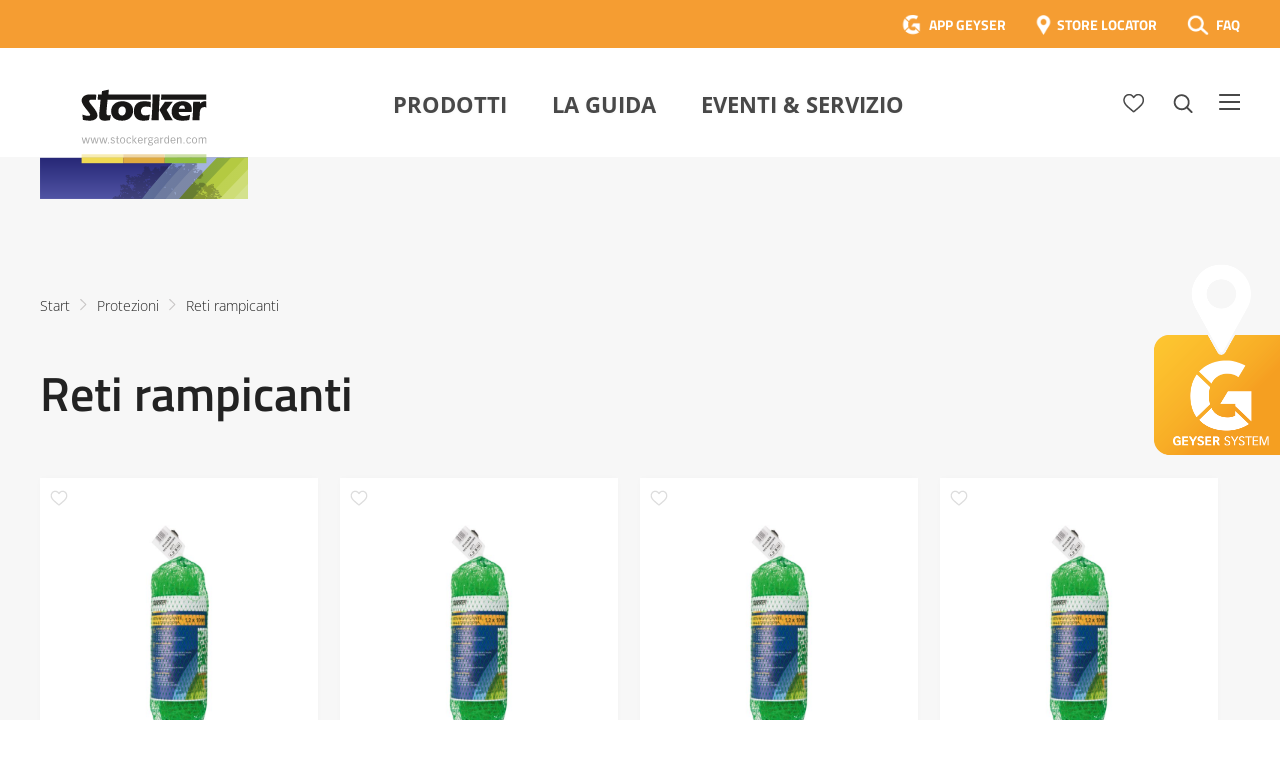

--- FILE ---
content_type: text/html; charset=UTF-8
request_url: https://www.stockergarden.com/protezioni/reti-rampicanti/
body_size: 40800
content:
<!doctype html>
<html lang="it-IT">
<head>
	<meta charset="UTF-8">
	<meta name="viewport" content="width=device-width, initial-scale=1">
	<link rel="profile" href="https://gmpg.org/xfn/11">

	<link rel="stylesheet" href="https://www.stockergarden.com/wp-content/themes/stocker/style.css?d=1751957788" type="text/css" media="screen" />

	
	<script src="https://cdnjs.cloudflare.com/polyfill/v3/polyfill.min.js"></script>

	

	<meta name='robots' content='index, follow, max-image-preview:large, max-snippet:-1, max-video-preview:-1' />
<link rel="alternate" hreflang="it" href="https://www.stockergarden.com/protezioni/reti-rampicanti/" />
<link rel="alternate" hreflang="es" href="https://www.stockergarden.com/es/protecciones/redes-trapadoras/" />
<link rel="alternate" hreflang="de" href="https://www.stockergarden.com/de/abdeckmaterialien/ranken-netze/" />
<link rel="alternate" hreflang="en" href="https://www.stockergarden.com/en/protections/trellis-netting/" />
<link rel="alternate" hreflang="x-default" href="https://www.stockergarden.com/protezioni/reti-rampicanti/" />

	<!-- This site is optimized with the Yoast SEO Premium plugin v26.5 (Yoast SEO v26.5) - https://yoast.com/wordpress/plugins/seo/ -->
	<title>Reti rampicanti - Stocker Garden</title>
	<link rel="canonical" href="https://www.stockergarden.com/protezioni/reti-rampicanti/" />
	<meta property="og:locale" content="it_IT" />
	<meta property="og:type" content="article" />
	<meta property="og:title" content="Reti rampicanti" />
	<meta property="og:url" content="https://www.stockergarden.com/protezioni/reti-rampicanti/" />
	<meta property="og:site_name" content="Stocker Garden" />
	<meta property="article:publisher" content="https://www.facebook.com/Stockergarden" />
	<meta property="article:modified_time" content="2020-03-19T14:37:29+00:00" />
	<meta property="og:image" content="https://www.stockergarden.com/wp-content/uploads/2021/02/Logo_mit_Balken_350x350.jpg" />
	<meta property="og:image:width" content="378" />
	<meta property="og:image:height" content="275" />
	<meta property="og:image:type" content="image/jpeg" />
	<meta name="twitter:card" content="summary_large_image" />
	<script type="application/ld+json" class="yoast-schema-graph">{"@context":"https://schema.org","@graph":[{"@type":"WebPage","@id":"https://www.stockergarden.com/protezioni/reti-rampicanti/","url":"https://www.stockergarden.com/protezioni/reti-rampicanti/","name":"Reti rampicanti - Stocker Garden","isPartOf":{"@id":"https://www.stockergarden.com/#website"},"datePublished":"2020-03-19T14:37:19+00:00","dateModified":"2020-03-19T14:37:29+00:00","breadcrumb":{"@id":"https://www.stockergarden.com/protezioni/reti-rampicanti/#breadcrumb"},"inLanguage":"it-IT","potentialAction":[{"@type":"ReadAction","target":["https://www.stockergarden.com/protezioni/reti-rampicanti/"]}]},{"@type":"BreadcrumbList","@id":"https://www.stockergarden.com/protezioni/reti-rampicanti/#breadcrumb","itemListElement":[{"@type":"ListItem","position":1,"name":"Home","item":"https://www.stockergarden.com/"},{"@type":"ListItem","position":2,"name":"Protezioni","item":"https://www.stockergarden.com/protezioni/"},{"@type":"ListItem","position":3,"name":"Reti rampicanti"}]},{"@type":"WebSite","@id":"https://www.stockergarden.com/#website","url":"https://www.stockergarden.com/","name":"Stocker Garden","description":"Insieme per coltivare meglio","publisher":{"@id":"https://www.stockergarden.com/#organization"},"potentialAction":[{"@type":"SearchAction","target":{"@type":"EntryPoint","urlTemplate":"https://www.stockergarden.com/?s={search_term_string}"},"query-input":{"@type":"PropertyValueSpecification","valueRequired":true,"valueName":"search_term_string"}}],"inLanguage":"it-IT"},{"@type":"Organization","@id":"https://www.stockergarden.com/#organization","name":"Stocker","url":"https://www.stockergarden.com/","logo":{"@type":"ImageObject","inLanguage":"it-IT","@id":"https://www.stockergarden.com/#/schema/logo/image/","url":"https://www.stockergarden.com/wp-content/uploads/2021/05/Logo_mit_Balken_350x350.jpg","contentUrl":"https://www.stockergarden.com/wp-content/uploads/2021/05/Logo_mit_Balken_350x350.jpg","width":378,"height":275,"caption":"Stocker"},"image":{"@id":"https://www.stockergarden.com/#/schema/logo/image/"},"sameAs":["https://www.facebook.com/Stockergarden","https://www.instagram.com/stockergardenitalia/","https://www.youtube.com/user/stockergarden"]}]}</script>
	<!-- / Yoast SEO Premium plugin. -->


<link rel='dns-prefetch' href='//maxcdn.bootstrapcdn.com' />
<link rel="alternate" type="application/rss+xml" title="Stocker Garden &raquo; Feed" href="https://www.stockergarden.com/feed/" />
<link rel="alternate" title="oEmbed (JSON)" type="application/json+oembed" href="https://www.stockergarden.com/wp-json/oembed/1.0/embed?url=https%3A%2F%2Fwww.stockergarden.com%2Fprotezioni%2Freti-rampicanti%2F" />
<link rel="alternate" title="oEmbed (XML)" type="text/xml+oembed" href="https://www.stockergarden.com/wp-json/oembed/1.0/embed?url=https%3A%2F%2Fwww.stockergarden.com%2Fprotezioni%2Freti-rampicanti%2F&#038;format=xml" />
<style id='wp-img-auto-sizes-contain-inline-css' type='text/css'>
img:is([sizes=auto i],[sizes^="auto," i]){contain-intrinsic-size:3000px 1500px}
/*# sourceURL=wp-img-auto-sizes-contain-inline-css */
</style>
<style id='wp-emoji-styles-inline-css' type='text/css'>

	img.wp-smiley, img.emoji {
		display: inline !important;
		border: none !important;
		box-shadow: none !important;
		height: 1em !important;
		width: 1em !important;
		margin: 0 0.07em !important;
		vertical-align: -0.1em !important;
		background: none !important;
		padding: 0 !important;
	}
/*# sourceURL=wp-emoji-styles-inline-css */
</style>
<link rel='stylesheet' id='wp-block-library-css' href='https://www.stockergarden.com/wp-includes/css/dist/block-library/style.min.css?ver=726c06e79cf1b3a20d15b2d9a7d07866' type='text/css' media='all' />
<style id='global-styles-inline-css' type='text/css'>
:root{--wp--preset--aspect-ratio--square: 1;--wp--preset--aspect-ratio--4-3: 4/3;--wp--preset--aspect-ratio--3-4: 3/4;--wp--preset--aspect-ratio--3-2: 3/2;--wp--preset--aspect-ratio--2-3: 2/3;--wp--preset--aspect-ratio--16-9: 16/9;--wp--preset--aspect-ratio--9-16: 9/16;--wp--preset--color--black: #000000;--wp--preset--color--cyan-bluish-gray: #abb8c3;--wp--preset--color--white: #ffffff;--wp--preset--color--pale-pink: #f78da7;--wp--preset--color--vivid-red: #cf2e2e;--wp--preset--color--luminous-vivid-orange: #ff6900;--wp--preset--color--luminous-vivid-amber: #fcb900;--wp--preset--color--light-green-cyan: #7bdcb5;--wp--preset--color--vivid-green-cyan: #00d084;--wp--preset--color--pale-cyan-blue: #8ed1fc;--wp--preset--color--vivid-cyan-blue: #0693e3;--wp--preset--color--vivid-purple: #9b51e0;--wp--preset--gradient--vivid-cyan-blue-to-vivid-purple: linear-gradient(135deg,rgb(6,147,227) 0%,rgb(155,81,224) 100%);--wp--preset--gradient--light-green-cyan-to-vivid-green-cyan: linear-gradient(135deg,rgb(122,220,180) 0%,rgb(0,208,130) 100%);--wp--preset--gradient--luminous-vivid-amber-to-luminous-vivid-orange: linear-gradient(135deg,rgb(252,185,0) 0%,rgb(255,105,0) 100%);--wp--preset--gradient--luminous-vivid-orange-to-vivid-red: linear-gradient(135deg,rgb(255,105,0) 0%,rgb(207,46,46) 100%);--wp--preset--gradient--very-light-gray-to-cyan-bluish-gray: linear-gradient(135deg,rgb(238,238,238) 0%,rgb(169,184,195) 100%);--wp--preset--gradient--cool-to-warm-spectrum: linear-gradient(135deg,rgb(74,234,220) 0%,rgb(151,120,209) 20%,rgb(207,42,186) 40%,rgb(238,44,130) 60%,rgb(251,105,98) 80%,rgb(254,248,76) 100%);--wp--preset--gradient--blush-light-purple: linear-gradient(135deg,rgb(255,206,236) 0%,rgb(152,150,240) 100%);--wp--preset--gradient--blush-bordeaux: linear-gradient(135deg,rgb(254,205,165) 0%,rgb(254,45,45) 50%,rgb(107,0,62) 100%);--wp--preset--gradient--luminous-dusk: linear-gradient(135deg,rgb(255,203,112) 0%,rgb(199,81,192) 50%,rgb(65,88,208) 100%);--wp--preset--gradient--pale-ocean: linear-gradient(135deg,rgb(255,245,203) 0%,rgb(182,227,212) 50%,rgb(51,167,181) 100%);--wp--preset--gradient--electric-grass: linear-gradient(135deg,rgb(202,248,128) 0%,rgb(113,206,126) 100%);--wp--preset--gradient--midnight: linear-gradient(135deg,rgb(2,3,129) 0%,rgb(40,116,252) 100%);--wp--preset--font-size--small: 13px;--wp--preset--font-size--medium: 20px;--wp--preset--font-size--large: 36px;--wp--preset--font-size--x-large: 42px;--wp--preset--spacing--20: 0.44rem;--wp--preset--spacing--30: 0.67rem;--wp--preset--spacing--40: 1rem;--wp--preset--spacing--50: 1.5rem;--wp--preset--spacing--60: 2.25rem;--wp--preset--spacing--70: 3.38rem;--wp--preset--spacing--80: 5.06rem;--wp--preset--shadow--natural: 6px 6px 9px rgba(0, 0, 0, 0.2);--wp--preset--shadow--deep: 12px 12px 50px rgba(0, 0, 0, 0.4);--wp--preset--shadow--sharp: 6px 6px 0px rgba(0, 0, 0, 0.2);--wp--preset--shadow--outlined: 6px 6px 0px -3px rgb(255, 255, 255), 6px 6px rgb(0, 0, 0);--wp--preset--shadow--crisp: 6px 6px 0px rgb(0, 0, 0);}:where(.is-layout-flex){gap: 0.5em;}:where(.is-layout-grid){gap: 0.5em;}body .is-layout-flex{display: flex;}.is-layout-flex{flex-wrap: wrap;align-items: center;}.is-layout-flex > :is(*, div){margin: 0;}body .is-layout-grid{display: grid;}.is-layout-grid > :is(*, div){margin: 0;}:where(.wp-block-columns.is-layout-flex){gap: 2em;}:where(.wp-block-columns.is-layout-grid){gap: 2em;}:where(.wp-block-post-template.is-layout-flex){gap: 1.25em;}:where(.wp-block-post-template.is-layout-grid){gap: 1.25em;}.has-black-color{color: var(--wp--preset--color--black) !important;}.has-cyan-bluish-gray-color{color: var(--wp--preset--color--cyan-bluish-gray) !important;}.has-white-color{color: var(--wp--preset--color--white) !important;}.has-pale-pink-color{color: var(--wp--preset--color--pale-pink) !important;}.has-vivid-red-color{color: var(--wp--preset--color--vivid-red) !important;}.has-luminous-vivid-orange-color{color: var(--wp--preset--color--luminous-vivid-orange) !important;}.has-luminous-vivid-amber-color{color: var(--wp--preset--color--luminous-vivid-amber) !important;}.has-light-green-cyan-color{color: var(--wp--preset--color--light-green-cyan) !important;}.has-vivid-green-cyan-color{color: var(--wp--preset--color--vivid-green-cyan) !important;}.has-pale-cyan-blue-color{color: var(--wp--preset--color--pale-cyan-blue) !important;}.has-vivid-cyan-blue-color{color: var(--wp--preset--color--vivid-cyan-blue) !important;}.has-vivid-purple-color{color: var(--wp--preset--color--vivid-purple) !important;}.has-black-background-color{background-color: var(--wp--preset--color--black) !important;}.has-cyan-bluish-gray-background-color{background-color: var(--wp--preset--color--cyan-bluish-gray) !important;}.has-white-background-color{background-color: var(--wp--preset--color--white) !important;}.has-pale-pink-background-color{background-color: var(--wp--preset--color--pale-pink) !important;}.has-vivid-red-background-color{background-color: var(--wp--preset--color--vivid-red) !important;}.has-luminous-vivid-orange-background-color{background-color: var(--wp--preset--color--luminous-vivid-orange) !important;}.has-luminous-vivid-amber-background-color{background-color: var(--wp--preset--color--luminous-vivid-amber) !important;}.has-light-green-cyan-background-color{background-color: var(--wp--preset--color--light-green-cyan) !important;}.has-vivid-green-cyan-background-color{background-color: var(--wp--preset--color--vivid-green-cyan) !important;}.has-pale-cyan-blue-background-color{background-color: var(--wp--preset--color--pale-cyan-blue) !important;}.has-vivid-cyan-blue-background-color{background-color: var(--wp--preset--color--vivid-cyan-blue) !important;}.has-vivid-purple-background-color{background-color: var(--wp--preset--color--vivid-purple) !important;}.has-black-border-color{border-color: var(--wp--preset--color--black) !important;}.has-cyan-bluish-gray-border-color{border-color: var(--wp--preset--color--cyan-bluish-gray) !important;}.has-white-border-color{border-color: var(--wp--preset--color--white) !important;}.has-pale-pink-border-color{border-color: var(--wp--preset--color--pale-pink) !important;}.has-vivid-red-border-color{border-color: var(--wp--preset--color--vivid-red) !important;}.has-luminous-vivid-orange-border-color{border-color: var(--wp--preset--color--luminous-vivid-orange) !important;}.has-luminous-vivid-amber-border-color{border-color: var(--wp--preset--color--luminous-vivid-amber) !important;}.has-light-green-cyan-border-color{border-color: var(--wp--preset--color--light-green-cyan) !important;}.has-vivid-green-cyan-border-color{border-color: var(--wp--preset--color--vivid-green-cyan) !important;}.has-pale-cyan-blue-border-color{border-color: var(--wp--preset--color--pale-cyan-blue) !important;}.has-vivid-cyan-blue-border-color{border-color: var(--wp--preset--color--vivid-cyan-blue) !important;}.has-vivid-purple-border-color{border-color: var(--wp--preset--color--vivid-purple) !important;}.has-vivid-cyan-blue-to-vivid-purple-gradient-background{background: var(--wp--preset--gradient--vivid-cyan-blue-to-vivid-purple) !important;}.has-light-green-cyan-to-vivid-green-cyan-gradient-background{background: var(--wp--preset--gradient--light-green-cyan-to-vivid-green-cyan) !important;}.has-luminous-vivid-amber-to-luminous-vivid-orange-gradient-background{background: var(--wp--preset--gradient--luminous-vivid-amber-to-luminous-vivid-orange) !important;}.has-luminous-vivid-orange-to-vivid-red-gradient-background{background: var(--wp--preset--gradient--luminous-vivid-orange-to-vivid-red) !important;}.has-very-light-gray-to-cyan-bluish-gray-gradient-background{background: var(--wp--preset--gradient--very-light-gray-to-cyan-bluish-gray) !important;}.has-cool-to-warm-spectrum-gradient-background{background: var(--wp--preset--gradient--cool-to-warm-spectrum) !important;}.has-blush-light-purple-gradient-background{background: var(--wp--preset--gradient--blush-light-purple) !important;}.has-blush-bordeaux-gradient-background{background: var(--wp--preset--gradient--blush-bordeaux) !important;}.has-luminous-dusk-gradient-background{background: var(--wp--preset--gradient--luminous-dusk) !important;}.has-pale-ocean-gradient-background{background: var(--wp--preset--gradient--pale-ocean) !important;}.has-electric-grass-gradient-background{background: var(--wp--preset--gradient--electric-grass) !important;}.has-midnight-gradient-background{background: var(--wp--preset--gradient--midnight) !important;}.has-small-font-size{font-size: var(--wp--preset--font-size--small) !important;}.has-medium-font-size{font-size: var(--wp--preset--font-size--medium) !important;}.has-large-font-size{font-size: var(--wp--preset--font-size--large) !important;}.has-x-large-font-size{font-size: var(--wp--preset--font-size--x-large) !important;}
/*# sourceURL=global-styles-inline-css */
</style>

<style id='classic-theme-styles-inline-css' type='text/css'>
/*! This file is auto-generated */
.wp-block-button__link{color:#fff;background-color:#32373c;border-radius:9999px;box-shadow:none;text-decoration:none;padding:calc(.667em + 2px) calc(1.333em + 2px);font-size:1.125em}.wp-block-file__button{background:#32373c;color:#fff;text-decoration:none}
/*# sourceURL=/wp-includes/css/classic-themes.min.css */
</style>
<link rel='stylesheet' id='mailup-css' href='https://www.stockergarden.com/wp-content/plugins/mailup-email-and-newsletter-subscription-form/public/css/mailup-public.css?ver=1.2.7' type='text/css' media='all' />
<link rel='stylesheet' id='font-awesome-css' href='https://maxcdn.bootstrapcdn.com/font-awesome/4.7.0/css/font-awesome.min.css?ver=4.7.0' type='text/css' media='all' />
<link rel='stylesheet' id='borlabs-cookie-css' href='https://www.stockergarden.com/wp-content/cache/borlabs-cookie/borlabs-cookie_1_it.css?ver=2.2.26-22' type='text/css' media='all' />
<script type="text/javascript" src="https://www.stockergarden.com/wp-includes/js/jquery/jquery.min.js?ver=3.7.1" id="jquery-core-js"></script>
<script type="text/javascript" src="https://www.stockergarden.com/wp-includes/js/jquery/jquery-migrate.min.js?ver=3.4.1" id="jquery-migrate-js"></script>
<script type="text/javascript" src="https://www.stockergarden.com/wp-content/plugins/mailup-email-and-newsletter-subscription-form/admin/js/jquery.validate.min.js?ver=1.19.5" id="mailup_validate-js"></script>
<script type="text/javascript" src="https://www.stockergarden.com/wp-content/plugins/mailup-email-and-newsletter-subscription-form/admin/js/localization/messages_it.js?ver=1.19.5" id="mailup_validate_loc_it-js"></script>
<script type="text/javascript" id="mailup-js-extra">
/* <![CDATA[ */
var mailup_params = {"ajax_url":"https://www.stockergarden.com/wp-admin/admin-ajax.php","ajaxNonce":"37ef52eef5"};
//# sourceURL=mailup-js-extra
/* ]]> */
</script>
<script type="text/javascript" src="https://www.stockergarden.com/wp-content/plugins/mailup-email-and-newsletter-subscription-form/public/js/mailup-public.js?ver=1.2.7" id="mailup-js"></script>
<link rel="https://api.w.org/" href="https://www.stockergarden.com/wp-json/" /><link rel="alternate" title="JSON" type="application/json" href="https://www.stockergarden.com/wp-json/wp/v2/pages/29319" /><link rel="EditURI" type="application/rsd+xml" title="RSD" href="https://www.stockergarden.com/xmlrpc.php?rsd" />
<meta name="generator" content="WPML ver:4.7.6 stt:1,3,27,2;" />
<meta name="generator" content="Powered by Slider Revolution 6.7.40 - responsive, Mobile-Friendly Slider Plugin for WordPress with comfortable drag and drop interface." />
<link rel="icon" href="https://www.stockergarden.com/wp-content/uploads/2020/05/FavIcon.png" sizes="32x32" />
<link rel="icon" href="https://www.stockergarden.com/wp-content/uploads/2020/05/FavIcon.png" sizes="192x192" />
<link rel="apple-touch-icon" href="https://www.stockergarden.com/wp-content/uploads/2020/05/FavIcon.png" />
<meta name="msapplication-TileImage" content="https://www.stockergarden.com/wp-content/uploads/2020/05/FavIcon.png" />
<script>function setREVStartSize(e){
			//window.requestAnimationFrame(function() {
				window.RSIW = window.RSIW===undefined ? window.innerWidth : window.RSIW;
				window.RSIH = window.RSIH===undefined ? window.innerHeight : window.RSIH;
				try {
					var pw = document.getElementById(e.c).parentNode.offsetWidth,
						newh;
					pw = pw===0 || isNaN(pw) || (e.l=="fullwidth" || e.layout=="fullwidth") ? window.RSIW : pw;
					e.tabw = e.tabw===undefined ? 0 : parseInt(e.tabw);
					e.thumbw = e.thumbw===undefined ? 0 : parseInt(e.thumbw);
					e.tabh = e.tabh===undefined ? 0 : parseInt(e.tabh);
					e.thumbh = e.thumbh===undefined ? 0 : parseInt(e.thumbh);
					e.tabhide = e.tabhide===undefined ? 0 : parseInt(e.tabhide);
					e.thumbhide = e.thumbhide===undefined ? 0 : parseInt(e.thumbhide);
					e.mh = e.mh===undefined || e.mh=="" || e.mh==="auto" ? 0 : parseInt(e.mh,0);
					if(e.layout==="fullscreen" || e.l==="fullscreen")
						newh = Math.max(e.mh,window.RSIH);
					else{
						e.gw = Array.isArray(e.gw) ? e.gw : [e.gw];
						for (var i in e.rl) if (e.gw[i]===undefined || e.gw[i]===0) e.gw[i] = e.gw[i-1];
						e.gh = e.el===undefined || e.el==="" || (Array.isArray(e.el) && e.el.length==0)? e.gh : e.el;
						e.gh = Array.isArray(e.gh) ? e.gh : [e.gh];
						for (var i in e.rl) if (e.gh[i]===undefined || e.gh[i]===0) e.gh[i] = e.gh[i-1];
											
						var nl = new Array(e.rl.length),
							ix = 0,
							sl;
						e.tabw = e.tabhide>=pw ? 0 : e.tabw;
						e.thumbw = e.thumbhide>=pw ? 0 : e.thumbw;
						e.tabh = e.tabhide>=pw ? 0 : e.tabh;
						e.thumbh = e.thumbhide>=pw ? 0 : e.thumbh;
						for (var i in e.rl) nl[i] = e.rl[i]<window.RSIW ? 0 : e.rl[i];
						sl = nl[0];
						for (var i in nl) if (sl>nl[i] && nl[i]>0) { sl = nl[i]; ix=i;}
						var m = pw>(e.gw[ix]+e.tabw+e.thumbw) ? 1 : (pw-(e.tabw+e.thumbw)) / (e.gw[ix]);
						newh =  (e.gh[ix] * m) + (e.tabh + e.thumbh);
					}
					var el = document.getElementById(e.c);
					if (el!==null && el) el.style.height = newh+"px";
					el = document.getElementById(e.c+"_wrapper");
					if (el!==null && el) {
						el.style.height = newh+"px";
						el.style.display = "block";
					}
				} catch(e){
					console.log("Failure at Presize of Slider:" + e)
				}
			//});
		  };</script>

	<!-- Google Tag Manager -->
	<script>(function(w,d,s,l,i){w[l]=w[l]||[];w[l].push({'gtm.start':
	new Date().getTime(),event:'gtm.js'});var f=d.getElementsByTagName(s)[0],
	j=d.createElement(s),dl=l!='dataLayer'?'&l='+l:'';j.async=true;j.src=
	'https://www.googletagmanager.com/gtm.js?id='+i+dl;f.parentNode.insertBefore(j,f);
	})(window,document,'script','dataLayer','GTM-KC7JJ55');</script>
	<!-- End Google Tag Manager -->

	<script>
	(function(i,s,o,g,r,a,m){i['GoogleAnalyticsObject']=r;i[r]=i[r]||function(){
	(i[r].q=i[r].q||[]).push(arguments)},i[r].l=1*new Date();a=s.createElement(o),
	m=s.getElementsByTagName(o)[0];a.async=1;a.src=g;m.parentNode.insertBefore(a,m)
	})(window,document,'script','https://www.google-analytics.com/analytics.js','ga');
	ga('create', 'UA-73313343-1', 'auto');
	ga('require', 'displayfeatures');
	ga('require', 'linkid', 'linkid.js');
	ga('set', 'anonymizeIp', true);
	ga('send', 'pageview');
	</script> 

	<!-- Google Tag Manager -->
	<script>(function(w,d,s,l,i){w[l]=w[l]||[];w[l].push({'gtm.start':
	new Date().getTime(),event:'gtm.js'});var f=d.getElementsByTagName(s)[0],
	j=d.createElement(s),dl=l!='dataLayer'?'&l='+l:'';j.async=true;j.src=
	'https://www.googletagmanager.com/gtm.js?id='+i+dl;f.parentNode.insertBefore(j,f);
	})(window,document,'script','dataLayer','GTM-NFJZZ8G');</script>
	<!-- End Google Tag Manager -->


<link rel='stylesheet' id='rs-plugin-settings-css' href='//www.stockergarden.com/wp-content/plugins/revslider/sr6/assets/css/rs6.css?ver=6.7.40' type='text/css' media='all' />
<style id='rs-plugin-settings-inline-css' type='text/css'>
#rs-demo-id {}
/*# sourceURL=rs-plugin-settings-inline-css */
</style>
</head>

<body data-rsssl=1 class="wp-singular page-template page-template-tpl_ProductsSector page-template-tpl_ProductsSector-php page page-id-29319 page-child parent-pageid-28870 wp-theme-stocker">

<!-- Google Tag Manager (noscript) -->
<noscript><iframe src="https://www.googletagmanager.com/ns.html?id=GTM-NFJZZ8G"
height="0" width="0" style="display:none;visibility:hidden"></iframe></noscript>
<!-- End Google Tag Manager (noscript) -->	

<!-- Google Tag Manager (noscript) -->
<noscript><iframe src="https://www.googletagmanager.com/ns.html?id=GTM-KC7JJ55"
height="0" width="0" style="display:none;visibility:hidden"></iframe></noscript>
<!-- End Google Tag Manager (noscript) -->

<!-- Facebook Pixel Code -->
<script>
!function(f,b,e,v,n,t,s)
{if(f.fbq)return;n=f.fbq=function(){n.callMethod?
n.callMethod.apply(n,arguments):n.queue.push(arguments)};
if(!f._fbq)f._fbq=n;n.push=n;n.loaded=!0;n.version='2.0';
n.queue=[];t=b.createElement(e);t.async=!0;
t.src=v;s=b.getElementsByTagName(e)[0];
s.parentNode.insertBefore(t,s)}(window,document,'script',
'https://connect.facebook.net/en_US/fbevents.js');

 fbq('init', '3837962179578957'); 
fbq('track', 'PageView');
</script>
<noscript>
 <img height="1" width="1" 
src="https://www.facebook.com/tr?id=3837962179578957&ev=PageView
&noscript=1"/>
</noscript>
<!-- End Facebook Pixel Code -->


<!-- End Google Tag Manager (noscript) -->





<a href="https://www.stockergarden.com/storelocator/" id="geyserStoerer" class="it"></a>						

<svg id="fader"></svg>

<script>

	function fadeInPage() {
	  if (!window.AnimationEvent) { return; }
	  var fader = document.getElementById('fader');
	  fader.classList.add('fade-out');
	}


	document.addEventListener('DOMContentLoaded', function() {
	  if (!window.AnimationEvent) { return; }
	  var anchors = document.getElementsByTagName('a');
	    
	  for (var idx=0; idx<anchors.length; idx+=1) {
	    if (anchors[idx].hostname !== window.location.hostname ||
	        anchors[idx].pathname === window.location.pathname) {
	        continue;
	    }
	    anchors[idx].addEventListener('click', function(event) {

	    	var fader = document.getElementById('fader'),
		   	anchor = event.currentTarget;

	      	if (event.ctrlKey || event.metaKey || anchor.hasAttribute('data-fancybox') || anchor.classList.contains('noAnim') || anchor.target=="_blank") {
	      		


	      	} else {	

				var listener = function() {
					window.location = anchor.href;
					fader.removeEventListener('animationend', listener);
				};
				fader.addEventListener('animationend', listener);

				event.preventDefault();

				fader.classList.add('fade-in');

		   	}

	    });
	  }
	});

	window.addEventListener('pageshow', function (event) {
	  if (!event.persisted) {
	    return;
	  }
	  var fader = document.getElementById('fader');
	  fader.classList.remove('fade-in');
	});

    fadeInPage();
</script>


<div id="bgOverlay">

	<div id="lnkInfo1">

		<a href="#" class="lnkCloseModal"><img src="https://www.stockergarden.com/wp-content/themes/stocker/images/ico-menu-close-dark.png" /></a>

		<h3>CONTENT CARD</h3>

		<img src="https://www.stockergarden.com/wp-content/themes/stocker/images/content-card-info-400x260.png" />

		<div class="clearer30"></div>

		Le Content Card sono i biglietti dei corsi che puoi trovare e acquistare direttamente nei negozi e nelle rivendite agrarie. Ciascuna Card ha un codice da riportare nel riquadro sottostante per confermare la tua iscrizone al corso, dopo averlo già acquistato in negozio.<br />
Se hai già una Content Card, il codice da inserire è evidenziato nel rettangolo rosso di esempio.<br />
Se invece non hai una Content Card, puoi acquistare il corso direttamente qui sul sito scegliendo l’opzione Carta Prepagata.
	</div>

	<div id="lnkInfo2">

		<a href="#" class="lnkCloseModal"><img src="https://www.stockergarden.com/wp-content/themes/stocker/images/ico-menu-close-dark.png" /></a>

		<h3>CARTA PREPAGATA</h3>

		Se non hai già acquistato in negozio una Content Card per i corsi di potatura, non preoccuparti! Puoi comprare il corso direttamente qui! Una volta completato il modulo di iscrizione potrai procedere al pagamento. I metodi di pagamento accettati sono: carta di credito, carta prepagata. Non è possibile pagare con bonifico bancario e con carta Postepay.
	</div>

</div>


<div id="navOverlay"></div>

<div id="page" class="site">

	
	<header id="masthead" class="site-header  fixed  sticky">
	
				<header id="faqTopBar">

			<div class="wrapperInner">

				<div class="right" >
				
									
				<a href="https://app.stockergarden.com/" target="_blank" class="lnkTopBarApp">APP GEYSER</a>
				<a href="https://www.stockergarden.com/storelocator/" class="lnkTopBarLocator">STORE LOCATOR</a>
				<a href="https://www.stockergarden.com/faq/" class="lnkTopBarFAQ">FAQ</a>
					
				</div>

				<div class="clearer"></div>
				

			</div>

		</header>

		<div class="wrapperInner" id="mastheadWrapper">

			<div class="site-branding">
									<p class="site-title"><a href="https://www.stockergarden.com/" rel="home"><img src="https://www.stockergarden.com/wp-content/themes/stocker/images/Logo_mit_Balken.svg" alt="Stocker Garden" /></a></p>
								</div><!-- .site-branding -->

			<nav id="site-navigation" class="main-navigation">

				<div id="searchForm">

					<form action="https://www.stockergarden.com/search/">
					    <label for="search">Ricerca</label>
					    <input type="text" name="searchTerm" id="search" value="" />
					    <input type="image" alt="Search" id="btnSearch" src="https://www.stockergarden.com/wp-content/themes/stocker/images/icoSearch.png" />
					</form>

				</div>

				<ul id="primary-menu" class="menu nav-menu">
					<li id="menu-item-12161" class="menu-item menu-item-type-post_type menu-item-object-page current-menu-ancestor current_page_ancestor menu-item-12161"><a href="https://www.stockergarden.com/prodotti/">Prodotti</a></li>
										<li id="menu-item-49177" class="menu-item menu-item-type-post_type menu-item-object-page menu-item-49177"><a href="https://www.stockergarden.com/la-guida/">La Guida</a></li>
					<li id="menu-item-12165" class="menu-item menu-item-type-post_type menu-item-object-page menu-item-12165"><a href="https://www.stockergarden.com/eventi-servizio/">Eventi &#038; Servizio</a></li>
									</ul>
				
			</nav><!-- #site-navigation --> 

			<div id="meta-navigation">

				<a href="https://www.stockergarden.com/favoriti/" id="headerLnkFav"></a>
				<a href="https://www.stockergarden.com/protezioni/reti-rampicanti/" id="headerLnkSearch"></a>
				<a href="https://www.stockergarden.com/search-mobile/" id="headerLnkSearchMobile"></a>				
				<a href="https://www.stockergarden.com/protezioni/reti-rampicanti/" id="headerLnkMenu"></a>
				<a id="mobileMenu" aria-controls="mobile-menu" aria-expanded="false"></a>
			
			</div>

			<div class="clearer"></div>

		</div>
		
		

		<div id="navBurger">

			<div class="navRow">

				<div id="menu_item_1" class="navRowItem icoNavProduct" style="background-image: url(https://www.stockergarden.com/wp-content/themes/stocker/images/nav/icoPhilosophy.png);">
								<a href="https://www.stockergarden.com/azienda/mission-vision/" target="_self" data-submenu=""><span>Mission &#038; Vision</span></a>
								</div><!-- end navRowItem test -->
								<div id="menu_26571" style="display:none">
							</div><!-- end menu test1 -->
<div id="menu_item_2" class="navRowItem icoNavProduct" style="background-image: url(https://www.stockergarden.com/wp-content/themes/stocker/images/nav/icoHistory.png);">
								<a href="https://www.stockergarden.com/azienda/storia/" target="_self" data-submenu=""><span>Storia</span></a>
								</div><!-- end navRowItem test -->
								<div id="menu_26572" style="display:none">
							</div><!-- end menu test1 -->
<div id="menu_item_3" class="navRowItem icoNavProduct" style="background-image: url(https://www.stockergarden.com/wp-content/themes/stocker/images/nav/icoNews.png);">
								<a href="https://www.stockergarden.com/azienda/news/" target="_self" data-submenu=""><span>News</span></a>
								</div><!-- end navRowItem test -->
								<div id="menu_26575" style="display:none">
							</div><!-- end menu test1 -->
<div id="menu_item_4" class="navRowItem icoNavProduct" style="background-image: url(https://www.stockergarden.com/wp-content/themes/stocker/images/nav/icoJobs.png);">
								<a href="https://www.stockergarden.com/azienda/jobs/" target="_self" data-submenu=""><span>Jobs</span></a>
								</div><!-- end navRowItem test -->
								<div id="menu_26573" style="display:none">
							</div><!-- end menu test1 -->
<div id="menu_item_5" class="navRowItem icoNavProduct" style="background-image: url(https://www.stockergarden.com/wp-content/themes/stocker/images/nav/icoContact.png);">
								<a href="https://www.stockergarden.com/azienda/contattaci/" target="_self" data-submenu=""><span>Contattaci</span></a>
								</div><!-- end navRowItem test -->
								<div id="menu_26574" style="display:none">
							</div><!-- end menu  test2-->
							<div id="submenu_company1" class="navRowMiddle submenu_container" style="display:none"></div>
								
				<div class="clearer"></div>

			</div>

		</div>

		<div id="navProducts">

			<div class="navRow">
				
				<div id="menu_item_1" class="navRowItem icoNavProduct" style="background-image: url(https://www.stockergarden.com/wp-content/uploads/2024/08/21-volt-Logo_200x200-150x150.png);">
								<a href="https://www.stockergarden.com/linea-21-v/" target="_self" data-submenu=""><span>Linea Power 21 V</span></a>
								</div><!-- end navRowItem -->
								<div id="menu_321975" style="display:none">
							</div><!-- end menu -->
<div id="menu_item_2" class="navRowItem icoNavProduct" style="background-image: url(https://www.stockergarden.com/wp-content/uploads/2024/08/621_200x200-150x150.png);">
								<a href="javascript:void(0);" data-link="https://www.stockergarden.com/forbici/" data-submenu="27933" data-link="https://www.stockergarden.com/forbici/" data-subline="Forbici" data-subtext="" data-submenu_container="products1" target="_self"><span>Forbici</span></a>
								</div><!-- end navRowItem -->
								<div id="menu_27933" style="display:none">
							<li><a href="https://www.stockergarden.com/forbici/forbici-a-batteria/" target="_self" class="menu_27933 subsubmenu">Forbici a batteria</a></li>
<li><a href="https://www.stockergarden.com/forbici/abbacchiatore-a-batteria/" target="_self" class="menu_27933 subsubmenu">Abbacchiatore a batteria</a></li>
<li><a href="https://www.stockergarden.com/forbici/forbici-professionali/" target="_self" class="menu_27933 subsubmenu">Forbici professionali</a></li>
<li><a href="https://www.stockergarden.com/forbici/forbici-da-giardino/" target="_self" class="menu_27933 subsubmenu">Forbici da giardino</a></li>
<li><a href="https://www.stockergarden.com/forbici/29119-2/" target="_self" class="menu_27933 subsubmenu">Forbici per vendemmia</a></li>
<li><a href="https://www.stockergarden.com/forbici/troncarami/" target="_self" class="menu_27933 subsubmenu">Troncarami</a></li>
<li><a href="https://www.stockergarden.com/forbici/tagliasiepi/" target="_self" class="menu_27933 subsubmenu">Tagliasiepi</a></li>
<li><a href="https://www.stockergarden.com/forbici/forbici-tagliaerba/" target="_self" class="menu_27933 subsubmenu">Forbici tagliaerba</a></li>
<li><a href="https://www.stockergarden.com/forbici/forbici-ad-asta-lunga/" target="_self" class="menu_27933 subsubmenu">Forbici ad asta lunga</a></li>
<li><a href="https://www.stockergarden.com/forbici/forbici-combisystem/" target="_self" class="menu_27933 subsubmenu">Forbici con manico telescopico</a></li>
<li><a href="https://www.stockergarden.com/forbici/accessori-potatura/" target="_self" class="menu_27933 subsubmenu">Accessori potatura</a></li>
</div><!-- end menu -->
<div id="menu_item_3" class="navRowItem icoNavProduct" style="background-image: url(https://www.stockergarden.com/wp-content/uploads/2020/03/1104-150x150.png);">
								<a href="javascript:void(0);" data-link="https://www.stockergarden.com/forbici-lowe/" data-submenu="29417" data-link="https://www.stockergarden.com/forbici-lowe/" data-subline="Forbici LÖWE" data-subtext="" data-submenu_container="products1" target="_self"><span>Forbici LÖWE</span></a>
								</div><!-- end navRowItem -->
								<div id="menu_29417" style="display:none">
							<li><a href="https://www.stockergarden.com/forbici-lowe/forbici-lowe-2/" target="_self" class="menu_29417 subsubmenu">Forbici LÖWE</a></li>
<li><a href="https://www.stockergarden.com/forbici-lowe/ricambi-forbici-lowe/" target="_self" class="menu_29417 subsubmenu">Ricambi forbici LÖWE</a></li>
<li><a href="https://www.stockergarden.com/forbici-lowe/troncarami-lowe/" target="_self" class="menu_29417 subsubmenu">Troncarami LÖWE</a></li>
<li><a href="https://www.stockergarden.com/forbici-lowe/ricambi-troncarami-lowe/" target="_self" class="menu_29417 subsubmenu">Ricambi troncarami LÖWE</a></li>
</div><!-- end menu -->
<div id="menu_item_4" class="navRowItem icoNavProduct" style="background-image: url(https://www.stockergarden.com/wp-content/uploads/2024/08/619_200x200-150x150.png);">
								<a href="javascript:void(0);" data-link="https://www.stockergarden.com/seghetti/" data-submenu="29423" data-link="https://www.stockergarden.com/seghetti/" data-subline="Seghetti" data-subtext="" data-submenu_container="products1" target="_self"><span>Motoseghe e Seghetti</span></a>
								</div><!-- end navRowItem -->
								<div id="menu_29423" style="display:none">
							<li><a href="https://www.stockergarden.com/seghetti/motoseghe-a-batteria/" target="_self" class="menu_29423 subsubmenu">Motoseghe a batteria</a></li>
<li><a href="https://www.stockergarden.com/seghetti/seghetti/" target="_self" class="menu_29423 subsubmenu">Seghetti</a></li>
<li><a href="https://www.stockergarden.com/seghetti/seghetti-combisystem/" target="_self" class="menu_29423 subsubmenu">Seghetti con manico telescopico</a></li>
<li><a href="https://www.stockergarden.com/seghetti/accessori-seghetti/" target="_self" class="menu_29423 subsubmenu">Accessori seghetti</a></li>
</div><!-- end menu -->
<div id="menu_item_5" class="navRowItem icoNavProduct" style="background-image: url(https://www.stockergarden.com/wp-content/uploads/2020/03/227-150x150.png);">
								<a href="javascript:void(0);" data-link="https://www.stockergarden.com/pompe/" data-submenu="29425" data-link="https://www.stockergarden.com/pompe/" data-subline="Pompe" data-subtext="" data-submenu_container="products1" target="_self"><span>Pompe</span></a>
								</div><!-- end navRowItem -->
								<div id="menu_29425" style="display:none">
							<li><a href="https://www.stockergarden.com/pompe/pompe-e-micronizzatori-elettrici/" target="_self" class="menu_29425 subsubmenu">Pompe e micronizzatori elettrici</a></li>
<li><a href="https://www.stockergarden.com/pompe/nebulizzatori-geyser/" target="_self" class="menu_29425 subsubmenu">Nebulizzatori Geyser</a></li>
<li><a href="https://www.stockergarden.com/pompe/accessori-geyser/" target="_self" class="menu_29425 subsubmenu">Accessori Geyser</a></li>
<li><a href="https://www.stockergarden.com/pompe/insetticidi/" target="_self" class="menu_29425 subsubmenu">Insetticidi</a></li>
<li><a href="https://www.stockergarden.com/pompe/disabituanti/" target="_self" class="menu_29425 subsubmenu">Disabituanti</a></li>
<li><a href="https://www.stockergarden.com/pompe/profumazioni/" target="_self" class="menu_29425 subsubmenu">Profumazioni</a></li>
<li><a href="https://www.stockergarden.com/pompe/ricambi-pompe/" target="_self" class="menu_29425 subsubmenu">Ricambi pompe</a></li>
<li><a href="https://www.stockergarden.com/pompe/pompe-a-carriola-a-batteria/" target="_self" class="menu_29425 subsubmenu">Pompe a carriola a batteria</a></li>
<li><a href="https://www.stockergarden.com/pompe/ricambi-pompe-a-carriola-a-batteria/" target="_self" class="menu_29425 subsubmenu">Ricambi pompe a carriola a batteria</a></li>
<li><a href="https://www.stockergarden.com/pompe/pompe-manuali-e-spruzzini/" target="_self" class="menu_29425 subsubmenu">Pompe manuali e spruzzini</a></li>
<li><a href="https://www.stockergarden.com/pompe/brucia-erbacce/" target="_self" class="menu_29425 subsubmenu">Brucia erbacce</a></li>
<li><a href="https://www.stockergarden.com/pompe/ricambi-brucia-erbacce/" target="_self" class="menu_29425 subsubmenu">Ricambi brucia erbacce</a></li>
</div><!-- end menu -->
<div id="menu_item_6" class="navRowItem icoNavProduct" style="background-image: url(https://www.stockergarden.com/wp-content/uploads/2024/09/434_200x200-150x150.png);">
								<a href="javascript:void(0);" data-link="https://www.stockergarden.com/casa-e-giardino/" data-submenu="336740" data-link="https://www.stockergarden.com/casa-e-giardino/" data-subline="" data-subtext="" data-submenu_container="products1" target="_self"><span>Casa e Giardino</span></a>
								</div><!-- end navRowItem -->
								<div id="menu_336740" style="display:none">
							<li><a href="https://www.stockergarden.com/casa-e-giardino/idropulitrici/" target="_self" class="menu_336740 subsubmenu">Idropulitrici</a></li>
<li><a href="https://www.stockergarden.com/casa-e-giardino/ricambi-idropulitrici/" target="_self" class="menu_336740 subsubmenu">Ricambi idropulitrici</a></li>
<li><a href="https://www.stockergarden.com/casa-e-giardino/aspirapolvere/" target="_self" class="menu_336740 subsubmenu">Aspirapolvere</a></li>
<li><a href="https://www.stockergarden.com/casa-e-giardino/ricambi-aspirapolvere/" target="_self" class="menu_336740 subsubmenu">Ricambi aspirapolvere</a></li>
<li><a href="https://www.stockergarden.com/casa-e-giardino/ventilatore/" target="_self" class="menu_336740 subsubmenu">Ventilatore</a></li>
<li><a href="https://www.stockergarden.com/casa-e-giardino/ricambi-ventilatore/" target="_self" class="menu_336740 subsubmenu">Ricambi ventilatore</a></li>
<li><a href="https://www.stockergarden.com/casa-e-giardino/illuminazione/" target="_self" class="menu_336740 subsubmenu">Illuminazione</a></li>
<li><a href="https://www.stockergarden.com/casa-e-giardino/ricambi-illuminazione/" target="_self" class="menu_336740 subsubmenu">Ricambi illuminazione</a></li>
<li><a href="https://www.stockergarden.com/casa-e-giardino/soffiatore/" target="_self" class="menu_336740 subsubmenu">Soffiatore</a></li>
<li><a href="https://www.stockergarden.com/casa-e-giardino/ricambi-soffiatore/" target="_self" class="menu_336740 subsubmenu">Ricambi soffiatore</a></li>
</div><!-- end menu -->
<div id="menu_item_7" class="navRowItem icoNavProduct" style="background-image: url(https://www.stockergarden.com/wp-content/uploads/2020/03/26214-150x150.png);">
								<a href="javascript:void(0);" data-link="https://www.stockergarden.com/irrigazione/" data-submenu="29432" data-link="https://www.stockergarden.com/irrigazione/" data-subline="Irrigazione" data-subtext="" data-submenu_container="products1" target="_self"><span>Irrigazione</span></a>
								</div><!-- end navRowItem -->
								<div id="menu_29432" style="display:none">
							<li><a href="https://www.stockergarden.com/irrigazione/micro-irrigazione/" target="_self" class="menu_29432 subsubmenu">Micro irrigazione</a></li>
<li><a href="https://www.stockergarden.com/irrigazione/raccordi/" target="_self" class="menu_29432 subsubmenu">Raccordi</a></li>
<li><a href="https://www.stockergarden.com/irrigazione/pistole-e-lance/" target="_self" class="menu_29432 subsubmenu">Pistole e lance</a></li>
<li><a href="https://www.stockergarden.com/irrigazione/irrigatori/" target="_self" class="menu_29432 subsubmenu">Irrigatori</a></li>
<li><a href="https://www.stockergarden.com/irrigazione/water-timer/" target="_self" class="menu_29432 subsubmenu">Water Timer</a></li>
<li><a href="https://www.stockergarden.com/irrigazione/avvolgitubi/" target="_self" class="menu_29432 subsubmenu">Avvolgitubi</a></li>
<li><a href="https://www.stockergarden.com/irrigazione/tubi/" target="_self" class="menu_29432 subsubmenu">Tubi</a></li>
<li><a href="https://www.stockergarden.com/irrigazione/blumat/" target="_self" class="menu_29432 subsubmenu">Blumat</a></li>
</div><!-- end menu -->
<div id="menu_item_8" class="navRowItem icoNavProduct" style="background-image: url(https://www.stockergarden.com/wp-content/uploads/2020/03/2264-150x150.png);">
								<a href="javascript:void(0);" data-link="https://www.stockergarden.com/attrezzi/" data-submenu="31777" data-link="https://www.stockergarden.com/attrezzi/" data-subline="Attrezzi" data-subtext="" data-submenu_container="products1" target="_self"><span>Attrezzi</span></a>
								</div><!-- end navRowItem -->
								<div id="submenu_products1" class="navRowMiddle submenu_container" style="display:none"></div>
								<div id="menu_31777" style="display:none">
							<li><a href="https://www.stockergarden.com/attrezzi/attrezzi-manuali/" target="_self" class="menu_31777 subsubmenu">Attrezzi manuali</a></li>
<li><a href="https://www.stockergarden.com/attrezzi/rastrelli/" target="_self" class="menu_31777 subsubmenu">Rastrelli</a></li>
<li><a href="https://www.stockergarden.com/attrezzi/pale-da-neve-e-grano/" target="_self" class="menu_31777 subsubmenu">Pale da neve e grano</a></li>
<li><a href="https://www.stockergarden.com/attrezzi/pale-zappe-vanghe/" target="_self" class="menu_31777 subsubmenu">Pale, zappe &#038; vanghe</a></li>
<li><a href="https://www.stockergarden.com/pompe/innaffiatoi/" target="_self" class="menu_31777 subsubmenu">Innaffiatoi</a></li>
<li><a href="https://www.stockergarden.com/attrezzi/kids-garden/" target="_self" class="menu_31777 subsubmenu">Kids Garden</a></li>
<li><a href="https://www.stockergarden.com/attrezzi/sacchi-e-contenitori/" target="_self" class="menu_31777 subsubmenu">Sacchi e contenitori</a></li>
<li><a href="https://www.stockergarden.com/attrezzi/accessori-per-compostaggio/" target="_self" class="menu_31777 subsubmenu">Accessori per compostaggio</a></li>
<li><a href="https://www.stockergarden.com/attrezzi/casette-e-mangiatoie-per-uccelli/" target="_self" class="menu_31777 subsubmenu">Casette e mangiatoie per uccelli</a></li>
<li><a href="https://www.stockergarden.com/attrezzi/recinti-per-aiuole/" target="_self" class="menu_31777 subsubmenu">Recinti per aiuole</a></li>
<li><a href="https://www.stockergarden.com/attrezzi/guanti/" target="_self" class="menu_31777 subsubmenu">Guanti</a></li>
</div><!-- end menu -->
<div id="menu_item_9" class="navRowItem icoNavProduct" style="background-image: url(https://www.stockergarden.com/wp-content/uploads/2020/03/753-150x150.png);">
								<a href="javascript:void(0);" data-link="https://www.stockergarden.com/legatrici-coltelli-asce-roncole/" data-submenu="31805" data-link="https://www.stockergarden.com/legatrici-coltelli-asce-roncole/" data-subline="Legatrici, coltelli, asce &amp; roncole" data-subtext="" data-submenu_container="products1" target="_self"><span>Legatrici, coltelli, asce &#038; roncole</span></a>
								</div><!-- end navRowItem -->
								<div id="menu_31805" style="display:none">
							<li><a href="https://www.stockergarden.com/legatrici-coltelli-asce-roncole/asce-e-roncole/" target="_self" class="menu_31805 subsubmenu">Asce e roncole</a></li>
<li><a href="https://www.stockergarden.com/legatrici-coltelli-asce-roncole/ricambi-asce-e-roncole/" target="_self" class="menu_31805 subsubmenu">Ricambi asce e roncole</a></li>
<li><a href="https://www.stockergarden.com/legatrici-coltelli-asce-roncole/legatrici-e-coltelli/" target="_self" class="menu_31805 subsubmenu">Legatrici e coltelli</a></li>
<li><a href="https://www.stockergarden.com/legatrici-coltelli-asce-roncole/ricambi-legatrici-e-coltelli/" target="_self" class="menu_31805 subsubmenu">Ricambi legatrici e coltelli</a></li>
</div><!-- end menu -->
<div id="menu_item_10" class="navRowItem icoNavProduct" style="background-image: url(https://www.stockergarden.com/wp-content/uploads/2020/03/2062-150x150.png);">
								<a href="javascript:void(0);" data-link="https://www.stockergarden.com/legacci/" data-submenu="31810" data-link="https://www.stockergarden.com/legacci/" data-subline="Legacci" data-subtext="" data-submenu_container="products1" target="_self"><span>Legacci</span></a>
								</div><!-- end navRowItem -->
								<div id="menu_31810" style="display:none">
							<li><a href="https://www.stockergarden.com/legacci/spaghi-per-legatura/" target="_self" class="menu_31810 subsubmenu">Spaghi per legatura</a></li>
<li><a href="https://www.stockergarden.com/legacci/fili-e-piattine-per-legatura/" target="_self" class="menu_31810 subsubmenu">Fili e piattine per legatura</a></li>
<li><a href="https://www.stockergarden.com/legacci/legacci-e-accessori-per-piante/" target="_self" class="menu_31810 subsubmenu">Legacci e accessori per piante</a></li>
<li><a href="https://www.stockergarden.com/legacci/legacci-in-fibra-di-cocco/" target="_self" class="menu_31810 subsubmenu">Legacci in fibra di cocco</a></li>
<li><a href="https://www.stockergarden.com/legacci/nastri-per-legatrice/" target="_self" class="menu_31810 subsubmenu">Nastri per legatrice</a></li>
<li><a href="https://www.stockergarden.com/legacci/buddy-tape-per-innesti/" target="_self" class="menu_31810 subsubmenu">Buddy tape per innesti</a></li>
</div><!-- end menu -->
<div id="menu_item_11" class="navRowItem icoNavProduct" style="background-image: url(https://www.stockergarden.com/wp-content/uploads/2020/03/4690-150x150.png);">
								<a href="javascript:void(0);" data-link="https://www.stockergarden.com/protezioni/" data-submenu="31817" data-link="https://www.stockergarden.com/protezioni/" data-subline="Protezioni" data-subtext="" data-submenu_container="products1" target="_self"><span>Protezioni</span></a>
								</div><!-- end navRowItem -->
								<div id="menu_31817" style="display:none">
							<li><a href="https://www.stockergarden.com/protezioni/tessuti-protettivi-e-pacciamanti-in-busta/" target="_self" class="menu_31817 subsubmenu">Tessuti protettivi e pacciamanti</a></li>
<li><a href="https://www.stockergarden.com/protezioni/tessuti-in-bobina/" target="_self" class="menu_31817 subsubmenu">Tessuti in bobina</a></li>
<li><a href="https://www.stockergarden.com/protezioni/tessuti-protettivi-e-pacciamanti-biodegradabili/" target="_self" class="menu_31817 subsubmenu">Tessuti protettivi e pacciamanti biodegradabili</a></li>
<li><a href="https://www.stockergarden.com/protezioni/reti-ombreggianti/" target="_self" class="menu_31817 subsubmenu">Reti ombreggianti</a></li>
<li><a href="https://www.stockergarden.com/protezioni/reti-antiuccelli/" target="_self" class="menu_31817 subsubmenu">Reti antiuccelli</a></li>
<li><a href="https://www.stockergarden.com/protezioni/reti-antinsetti/" target="_self" class="menu_31817 subsubmenu">Reti antinsetti</a></li>
<li><a href="https://www.stockergarden.com/protezioni/reti-antigrandine/" target="_self" class="menu_31817 subsubmenu">Reti antigrandine</a></li>
<li><a href="https://www.stockergarden.com/protezioni/reti-rampicanti/" target="_self" class="menu_31817 subsubmenu">Reti rampicanti</a></li>
<li><a href="https://www.stockergarden.com/protezioni/spaventapasseri-e-trappole/" target="_self" class="menu_31817 subsubmenu">Spaventapasseri e trappole</a></li>
</div><!-- end menu -->
<div id="menu_item_12" class="navRowItem icoNavProduct" style="background-image: url(https://www.stockergarden.com/wp-content/uploads/2020/03/1604-150x150.png);">
								<a href="javascript:void(0);" data-link="https://www.stockergarden.com/abbigliamento/" data-submenu="31827" data-link="https://www.stockergarden.com/abbigliamento/" data-subline="Abbigliamento" data-subtext="" data-submenu_container="products1" target="_self"><span>Abbigliamento</span></a>
								</div><!-- end navRowItem -->
								<div id="menu_31827" style="display:none">
							<li><a href="https://www.stockergarden.com/abbigliamento/abbigliamento-nuclor/" target="_self" class="menu_31827 subsubmenu">Abbigliamento NUCLOR</a></li>
<li><a href="https://www.stockergarden.com/abbigliamento/cappelli/" target="_self" class="menu_31827 subsubmenu">Cappelli</a></li>
<li><a href="https://www.stockergarden.com/abbigliamento/scarpe-da-giardino/" target="_self" class="menu_31827 subsubmenu">Scarpe da giardino</a></li>
<li><a href="https://www.stockergarden.com/abbigliamento/stivali-di-gomma/" target="_self" class="menu_31827 subsubmenu">Stivali di gomma</a></li>
<li><a href="https://www.stockergarden.com/abbigliamento/tappetino-da-giardino/" target="_self" class="menu_31827 subsubmenu">Tappetino da giardino</a></li>
</div><!-- end menu -->
<div id="menu_item_13" class="navRowItem icoNavProduct" style="background-image: url(https://www.stockergarden.com/wp-content/uploads/2020/03/9610-150x150.png);">
								<a href="javascript:void(0);" data-link="https://www.stockergarden.com/serre/" data-submenu="31832" data-link="https://www.stockergarden.com/serre/" data-subline="Serre" data-subtext="" data-submenu_container="products1" target="_self"><span>Serre</span></a>
								</div><!-- end navRowItem -->
								<div id="menu_31832" style="display:none">
							<li><a href="https://www.stockergarden.com/serre/serre/" target="_self" class="menu_31832 subsubmenu">Serre</a></li>
<li><a href="https://www.stockergarden.com/serre/mini-serre/" target="_self" class="menu_31832 subsubmenu">Mini serre</a></li>
<li><a href="https://www.stockergarden.com/serre/cialde-in-fibra-di-cocco/" target="_self" class="menu_31832 subsubmenu">Cialde in fibra di cocco</a></li>
<li><a href="https://www.stockergarden.com/serre/vasi-di-torba/" target="_self" class="menu_31832 subsubmenu">Vasi di torba</a></li>
</div><!-- end menu -->
<div id="menu_item_14" class="navRowItem icoNavProduct" style="background-image: url(https://www.stockergarden.com/wp-content/uploads/2020/03/3907-150x150.png);">
								<a href="javascript:void(0);" data-link="https://www.stockergarden.com/spandiconcime/" data-submenu="31838" data-link="https://www.stockergarden.com/spandiconcime/" data-subline="Spandiconcime" data-subtext="" data-submenu_container="products1" target="_self"><span>Spandiconcime</span></a>
								</div><!-- end navRowItem -->
								<div id="menu_31838" style="display:none">
							<li><a href="https://www.stockergarden.com/spandiconcime/spandiconcime/" target="_self" class="menu_31838 subsubmenu">Spandiconcime</a></li>
<li><a href="https://www.stockergarden.com/spandiconcime/ricambi-spandiconcime/" target="_self" class="menu_31838 subsubmenu">Ricambi spandiconcime</a></li>
</div><!-- end menu -->
<div id="menu_item_15" class="navRowItem icoNavProduct" style="background-image: url(https://www.stockergarden.com/wp-content/uploads/2020/03/200-205-150x150.png);">
								<a href="javascript:void(0);" data-link="https://www.stockergarden.com/tutori/" data-submenu="31841" data-link="https://www.stockergarden.com/tutori/" data-subline="Tutori" data-subtext="" data-submenu_container="products1" target="_self"><span>Tutori</span></a>
								</div><!-- end navRowItem -->
								<div id="menu_31841" style="display:none">
							<li><a href="https://www.stockergarden.com/tutori/canne-in-bamboo/" target="_self" class="menu_31841 subsubmenu">Canne in bamboo</a></li>
<li><a href="https://www.stockergarden.com/tutori/sostegni-in-bamboo/" target="_self" class="menu_31841 subsubmenu">Sostegni in bamboo</a></li>
<li><a href="https://www.stockergarden.com/tutori/sostegni-in-acciaio/" target="_self" class="menu_31841 subsubmenu">Sostegni in acciaio</a></li>
<li><a href="https://www.stockergarden.com/tutori/sostegni-in-plastica/" target="_self" class="menu_31841 subsubmenu">Sostegni in plastica</a></li>
<li><a href="https://www.stockergarden.com/tutori/sostegni-in-fibra-di-cocco/" target="_self" class="menu_31841 subsubmenu">Sostegni in fibra di cocco</a></li>
</div><!-- end menu -->
<div id="menu_item_16" class="navRowItem icoNavProduct" style="background-image: url(https://www.stockergarden.com/wp-content/uploads/2020/03/R-35522-150x150.png);">
								<a href="javascript:void(0);" data-link="https://www.stockergarden.com/ricambi/" data-submenu="31847" data-link="https://www.stockergarden.com/ricambi/" data-subline="Ricambi" data-subtext="" data-submenu_container="products1" target="_self"><span>Ricambi</span></a>
								</div><!-- end navRowItem -->
								<div id="menu_31847" style="display:none">
							<li><a href="https://www.stockergarden.com/ricambi/ricambi-forbici-a-batteria/" target="_self" class="menu_31847 subsubmenu">Ricambi forbici a batteria</a></li>
<li><a href="https://www.stockergarden.com/ricambi/ricambi-motoseghe-a-batteria/" target="_self" class="menu_31847 subsubmenu">Ricambi motoseghe a batteria</a></li>
<li><a href="https://www.stockergarden.com/ricambi/ricambi-abbacchiatore-a-batteria/" target="_self" class="menu_31847 subsubmenu">Ricambi abbacchiatore a batteria</a></li>
<li><a href="https://www.stockergarden.com/ricambi/ricambi-forbici/" target="_self" class="menu_31847 subsubmenu">Ricambi forbici</a></li>
<li><a href="https://www.stockergarden.com/ricambi/ricambi-seghetti/" target="_self" class="menu_31847 subsubmenu">Ricambi seghetti</a></li>
<li><a href="https://www.stockergarden.com/ricambi/ricambi-troncarami/" target="_self" class="menu_31847 subsubmenu">Ricambi troncarami</a></li>
<li><a href="https://www.stockergarden.com/ricambi/ricambi-tagliasiepi/" target="_self" class="menu_31847 subsubmenu">Ricambi tagliasiepi</a></li>
<li><a href="https://www.stockergarden.com/ricambi/ricambi-forbici-ad-asta-lunga/" target="_self" class="menu_31847 subsubmenu">Ricambi forbici ad asta lunga</a></li>
<li><a href="https://www.stockergarden.com/ricambi/ricambi-combisystem/" target="_self" class="menu_31847 subsubmenu">Ricambi per attrezzi telescopici</a></li>
</div><!-- end menu -->
							
				<div class="clearer"></div>

			</div>

			<div class="clearer"></div>

		</div>


				<div id="navMagazine">

			<div class="navRow">
				
				<div id="menu_item_1" class="navRowItem icoNavProduct" style="background-image: url(https://www.stockergarden.com/wp-content/themes/stocker/images/nav/icoFrutteto.png);">
								<a href="javascript:void(0);" data-link="https://www.stockergarden.com/la-guida/frutteto/" data-submenu="12169" data-link="https://www.stockergarden.com/la-guida/frutteto/" data-subline="Frutteto" data-subtext="" data-submenu_container="laguida1" target="_self"><span>Frutteto</span></a>
								</div><!-- end navRowItem -->
								<div id="menu_12169" style="display:none">
							<li><a href="https://www.stockergarden.com/la-guida/frutteto/potatura/" target="_self" class="menu_12169 subsubmenu">Potatura</a></li>
<li><a href="https://www.stockergarden.com/la-guida/frutteto/la-potatura-verde/" target="_self" class="menu_12169 subsubmenu">La potatura verde</a></li>
<li><a href="https://www.stockergarden.com/la-guida/frutteto/innesto/" target="_self" class="menu_12169 subsubmenu">Innesto</a></li>
<li><a href="https://www.stockergarden.com/la-guida/frutteto/concimazione/" target="_self" class="menu_12169 subsubmenu">Concimazione</a></li>
<li><a href="https://www.stockergarden.com/la-guida/frutteto/intervistato/" target="_self" class="menu_12169 subsubmenu">Intervistato</a></li>
<li><a href="https://www.stockergarden.com/la-guida/frutteto/malattie/" target="_self" class="menu_12169 subsubmenu">Malattie</a></li>
<li><a href="https://www.stockergarden.com/la-guida/frutteto/moltiplicazione/" target="_self" class="menu_12169 subsubmenu">Moltiplicazione</a></li>
<li><a href="https://www.stockergarden.com/la-guida/frutteto/raccolta/" target="_self" class="menu_12169 subsubmenu">Raccolta</a></li>
<li><a href="https://www.stockergarden.com/la-guida/frutteto/coltivazione/" target="_self" class="menu_12169 subsubmenu">Coltivazione</a></li>
</div><!-- end menu -->
<div id="menu_item_2" class="navRowItem icoNavProduct" style="background-image: url(https://www.stockergarden.com/wp-content/themes/stocker/images/nav/icoOliveto.png);">
								<a href="javascript:void(0);" data-link="https://www.stockergarden.com/la-guida/oliveto/" data-submenu="12179" data-link="https://www.stockergarden.com/la-guida/oliveto/" data-subline="Oliveto" data-subtext="" data-submenu_container="laguida1" target="_self"><span>Oliveto</span></a>
								</div><!-- end navRowItem -->
								<div id="menu_12179" style="display:none">
							<li><a href="https://www.stockergarden.com/la-guida/oliveto/potatura/" target="_self" class="menu_12179 subsubmenu">Potatura</a></li>
<li><a href="https://www.stockergarden.com/la-guida/oliveto/intervistato/" target="_self" class="menu_12179 subsubmenu">Intervistato</a></li>
<li><a href="https://www.stockergarden.com/la-guida/oliveto/malattie/" target="_self" class="menu_12179 subsubmenu">Malattie</a></li>
<li><a href="https://www.stockergarden.com/la-guida/oliveto/morfologia/" target="_self" class="menu_12179 subsubmenu">Morfologia</a></li>
</div><!-- end menu -->
<div id="menu_item_3" class="navRowItem icoNavProduct" style="background-image: url(https://www.stockergarden.com/wp-content/themes/stocker/images/nav/icoOrto.png);">
								<a href="javascript:void(0);" data-link="https://www.stockergarden.com/la-guida/orto/" data-submenu="12184" data-link="https://www.stockergarden.com/la-guida/orto/" data-subline="Orto" data-subtext="" data-submenu_container="laguida1" target="_self"><span>Orto</span></a>
								</div><!-- end navRowItem -->
								<div id="menu_12184" style="display:none">
							<li><a href="https://www.stockergarden.com/la-guida/orto/primavera/" target="_self" class="menu_12184 subsubmenu">Primavera</a></li>
<li><a href="https://www.stockergarden.com/la-guida/orto/estate/" target="_self" class="menu_12184 subsubmenu">Estate</a></li>
<li><a href="https://www.stockergarden.com/la-guida/orto/malattie/" target="_self" class="menu_12184 subsubmenu">Malattie</a></li>
<li><a href="https://www.stockergarden.com/la-guida/orto/intervistato/" target="_self" class="menu_12184 subsubmenu">Intervistato</a></li>
<li><a href="https://www.stockergarden.com/la-guida/orto/autunno/" target="_self" class="menu_12184 subsubmenu">Autunno</a></li>
<li><a href="https://www.stockergarden.com/la-guida/orto/inverno/" target="_self" class="menu_12184 subsubmenu">Inverno</a></li>
</div><!-- end menu -->
<div id="menu_item_4" class="navRowItem icoNavProduct" style="background-image: url(https://www.stockergarden.com/wp-content/uploads/2024/05/Zanzare_200x200-1-150x150.png);">
								<a href="javascript:void(0);" data-link="https://www.stockergarden.com/la-guida/zanzara/" data-submenu="319096" data-link="https://www.stockergarden.com/la-guida/zanzara/" data-subline="Zanzara" data-subtext="" data-submenu_container="laguida1" target="_self"><span>Zanzara</span></a>
								</div><!-- end navRowItem -->
								<div id="menu_319096" style="display:none">
							<li><a href="https://www.stockergarden.com/la-guida/zanzara/lotta-alla-zanzara/" target="_self" class="menu_319096 subsubmenu">Lotta alla zanzara</a></li>
</div><!-- end menu -->
<div id="menu_item_5" class="navRowItem icoNavProduct" style="background-image: url(https://www.stockergarden.com/wp-content/themes/stocker/images/nav/icoPianteOrnamentali.png);">
								<a href="javascript:void(0);" data-link="https://www.stockergarden.com/la-guida/piante-ornamentali/" data-submenu="12189" data-link="https://www.stockergarden.com/la-guida/piante-ornamentali/" data-subline="Piante ornamentali" data-subtext="" data-submenu_container="laguida1" target="_self"><span>Piante ornamentali</span></a>
								</div><!-- end navRowItem -->
								<div id="menu_12189" style="display:none">
							<li><a href="https://www.stockergarden.com/la-guida/piante-ornamentali/intervistato/" target="_self" class="menu_12189 subsubmenu">Intervistato</a></li>
<li><a href="https://www.stockergarden.com/la-guida/piante-ornamentali/malattie/" target="_self" class="menu_12189 subsubmenu">Malattie</a></li>
<li><a href="https://www.stockergarden.com/la-guida/piante-ornamentali/potatura/" target="_self" class="menu_12189 subsubmenu">Potatura</a></li>
<li><a href="https://www.stockergarden.com/la-guida/piante-ornamentali/autunno/" target="_self" class="menu_12189 subsubmenu">Autunno</a></li>
<li><a href="https://www.stockergarden.com/la-guida/piante-ornamentali/estate/" target="_self" class="menu_12189 subsubmenu">Estate</a></li>
<li><a href="https://www.stockergarden.com/la-guida/piante-ornamentali/primavera/" target="_self" class="menu_12189 subsubmenu">Primavera</a></li>
</div><!-- end menu -->
<div id="menu_item_6" class="navRowItem icoNavProduct" style="background-image: url(https://www.stockergarden.com/wp-content/themes/stocker/images/nav/icoVideo.png);">
								<a href="https://www.stockergarden.com/la-guida/videos/" target="_self" data-submenu=""><span>Videos</span></a>
								</div><!-- end navRowItem -->
								<div id="menu_12207" style="display:none">
							</div><!-- end menu -->
<div id="menu_item_7" class="navRowItem icoNavProduct" style="background-image: url(https://www.stockergarden.com/wp-content/themes/stocker/images/nav/icoGiornalino.png);">
								<a href="https://www.stockergarden.com/il-giornalino/" target="_self" data-submenu=""><span>Il Giornalino</span></a>
								</div><!-- end navRowItem -->
								<div id="menu_12208" style="display:none">
							</div><!-- end menu -->
<div id="menu_item_8" class="navRowItem icoNavProduct" style="background-image: url(https://www.stockergarden.com/wp-content/themes/stocker/images/nav/icoLaGuidaProfessionale.png);">
								<a href="https://www.stockergarden.com/la-guida/flyer/" target="_self" data-submenu=""><span>Flyer</span></a>
								</div><!-- end navRowItem -->
								<div id="submenu_laguida1" class="navRowMiddle submenu_container" style="display:none"></div>
								<div id="menu_102953" style="display:none">
							</div><!-- end menu -->
							
				<div class="clearer"></div>

			</div>

		</div>





		<div id="navEvents">

			<div class="navRow">
				
				<div id="menu_item_1" class="navRowItem icoNavProduct" style="background-image: url(https://www.stockergarden.com/wp-content/themes/stocker/images/nav/icoSocialWall.png);">
								<a href="https://www.stockergarden.com/eventi-servizio/social-wall/" target="_self" data-submenu=""><span>Social Wall</span></a>
								</div><!-- end navRowItem -->
								<div id="menu_12206" style="display:none">
							</div><!-- end menu -->
<div id="menu_item_2" class="navRowItem icoNavProduct" style="background-image: url(https://www.stockergarden.com/wp-content/themes/stocker/images/nav/icoProductTester.png);">
								<a href="https://www.stockergarden.com/eventi-servizio/product-tester/" target="_self" data-submenu=""><span>Product Tester</span></a>
								</div><!-- end navRowItem -->
								<div id="menu_12205" style="display:none">
							</div><!-- end menu -->
<div id="menu_item_3" class="navRowItem icoNavProduct" style="background-image: url(https://www.stockergarden.com/wp-content/themes/stocker/images/nav/icoEvents.png);">
								<a href="https://www.stockergarden.com/eventi-servizio/eventi/" target="_self" data-submenu=""><span>Eventi</span></a>
								</div><!-- end navRowItem -->
								<div id="menu_253683" style="display:none">
							</div><!-- end menu -->
<div id="menu_item_4" class="navRowItem icoNavProduct" style="background-image: url(https://www.stockergarden.com/wp-content/themes/stocker/images/nav/icoNewsletter.png);">
								<a href="https://www.stockergarden.com/eventi-servizio/newsletter/" target="_self" data-submenu=""><span>Newsletter</span></a>
								</div><!-- end navRowItem -->
								<div id="menu_12204" style="display:none">
							</div><!-- end menu -->
<div id="menu_item_5" class="navRowItem icoNavProduct" style="background-image: url(https://www.stockergarden.com/wp-content/uploads/2020/09/Garantie_Icon_IT-150x150.png);">
								<a href="https://www.stockergarden.com/welcome/" target="_self" data-submenu=""><span>Estensione di Garanzia</span></a>
								</div><!-- end navRowItem -->
								<div id="menu_146041" style="display:none">
							</div><!-- end menu -->
<div id="menu_item_6" class="navRowItem icoNavProduct" style="background-image: url(https://www.stockergarden.com/wp-content/themes/stocker/images/nav/icoCatalog.png);">
								<a href="https://www.stockergarden.com/eventi-servizio/catalogo/" target="_self" data-submenu=""><span>Catalogo</span></a>
								</div><!-- end navRowItem -->
								<div id="menu_12196" style="display:none">
							</div><!-- end menu -->
<div id="menu_item_7" class="navRowItem icoNavProduct" style="background-image: url(https://www.stockergarden.com/wp-content/uploads/2025/04/FAQ-150x150.png);">
								<a href="https://www.stockergarden.com/faq/" target="_self" data-submenu=""><span>Domande frequenti Geyser Pro</span></a>
								</div><!-- end navRowItem -->
								<div id="menu_347832" style="display:none">
							</div><!-- end menu -->
							<div id="submenu_eventsservice1" class="navRowMiddle submenu_container" style="display:none"></div>
								
				<div class="clearer"></div>

			</div>

		</div>
		
		
		
		<nav id="mobile-navigation" class="mobile-navigation">
			
			<div class="mobile-primary">
				<ul id="mobile-menu" class="menu nav-menu" aria-expanded="false">
					<li class="menu-item menu-item-type-post_type menu-item-object-page current-menu-ancestor current_page_ancestor menu-item-12161"><a href="https://www.stockergarden.com/prodotti/" class="noAnim">Prodotti</a></li>
										<li class="menu-item menu-item-type-post_type menu-item-object-page menu-item-49177"><a href="https://www.stockergarden.com/la-guida/" class="noAnim">La Guida</a></li>
					<li class="menu-item menu-item-type-post_type menu-item-object-page menu-item-12165"><a href="https://www.stockergarden.com/eventi-servizio/" class="noAnim">Eventi &#038; Servizio</a></li>
					
					<li id="menu-item-26617" class="menu-item menu-item-type-custom menu-item-object-custom menu-item-26617"><a href="#" class="noAnim">Azienda</a></li>

				</ul>
				
				<style>
					
					.brd
					{
					    border: 1px solid #e2eded;
					    border-color: #eaf1f1 #e4eded #dbe7e7 #e4eded;
					}
					
					#info
					{
					    position: absolute;
					    top: 0;
					    right: 0;
					    left: 0;
					    color: #2d3667;
					    font-size: 16px;
					    text-align: center;
					    padding: 14px;
					    background-color: #f3f9f9;
					}
					
					#app-cover
					{
					    position: absolute;
					    right: 0;
					    left: 0;
					    width: calc(100% - 40px);
					    height: 42px;
					    margin: 0 auto;
					    bottom: 67px;
					}

					#select-button
					{
					    position: relative;
					    height: 40px;
					    padding: 12px 14px;
					    background-color: #fff;
					    border-radius: 4px;
					    cursor: pointer;
					}
					
					#options-view-button
					{
					    position: absolute;
					    top: 0;
					    right: 0;
					    bottom: 0;
					    left: 0;
					    width: 100%;
					    height: 100%;
					    margin: 0;
					    opacity: 0;
					    cursor: pointer;
					    z-index: 3;
					}
					
					#selected-value
					{
					    font-size: 16px;
					    line-height: 1;
					    margin-right: 26px;
					}
					
						#selected-value:after{
							content: '';
						    width: 12px;
						    height: 12px;
						    border-bottom: 2px solid #858585;
						    border-right: 2px solid #858585;
						    transform: rotate(45deg);
						    display: inline-block;
						    position: absolute;
						    right: 14px;
							top: 10px;
						}
						
					#options-view-button:checked ~ #select-button #selected-value:after{
						transform: rotate(-135deg);
					    top: 16px;
					}
					
					#selected-value img{
						display: inline-block;
						margin-right: 7px;
					}
					
					
					
					.options
					{
					    position: absolute;
					    left: 0;
					    width: 250px;
					}
					
					#options
					{
					    position: absolute;
					    bottom: 55px;
					    right: 0;
					    left: 0;
					    width: 100%;
					    margin: 0 auto;
					    background-color: #fff;
					    border-radius: 4px;
					}
					
					#options a{
						text-decoration: none;
					}
					
					#options-view-button:checked ~ #options
					{
					    border: 1px solid #e2eded;
					    border-color: #eaf1f1 #e4eded #dbe7e7 #e4eded;
					}
					
					.option
					{
					    position: relative;
					    line-height: 1;
					    transition: 0.3s ease all;
					    z-index: 2;
					}
					
					.option i
					{
					    position: absolute;
					    left: 14px;
					    padding: 0;
					    display: none;
					}
					
					#options-view-button:checked ~ #options .option i
					{
					    display: block;
					    padding: 12px 0;
					}
					
					.label
					{
					    display: none;
					    padding: 0;
					    text-decoration: none;
					    color: #404040;
					}
					
					#options a label:hover{
						color: rgb(245, 157, 50);
					}
					
					
					#options-view-button:checked ~ #options .label
					{
					    display: block;
					    padding: 12px 14px;
					    font-size: 16px;
					}
					
					#options-view-button:checked ~ #options .label img{
						display: inline-block;
						margin-right: 7px;
					}
					
					.s-c{
					    position: absolute;
					    left: 0;
					    width: 100%;
					    height: 50%;
					}
					.s-c.top{ top: 0; }
					.s-c.bottom{ bottom: 0; }
					
					input[type="radio"]
					{
					    position: absolute;
					    right: 0;
					    left: 0;
					    width: 100%;
					    height: 50%;
					    margin: 0;
					    opacity: 0;
					    cursor: pointer;
					}
									
					.s-c:hover
					{
					    height: 100%;
					    z-index: 1;
					}
					
					
					@keyframes moveup
					{
					    0%{ bottom: -25px; opacity: 0;}
					    100%{ bottom: 0; opacity: 1;}
					}
					
					@keyframes movedown
					{
					    0%{ top: -25px; opacity: 0;}
					    100%{ top: 0; opacity: 1;}
					}
					
					.label
					{
					    transition: 0.3s ease all;
					}
					

				</style>
				
								<div id="app-cover">
					<div id="select-box">
	                    <input type="checkbox" id="options-view-button">
	                    <div id="select-button" class="brd">
                            <div id="selected-value">
                                <span><img src="https://www.stockergarden.com/wp-content/themes/stocker/images/nav/flag_it.png" /> Italian</span>
                            </div>
	                    </div>
	                    <div id="options">
							<a href="https://www.stockergarden.com/es/protecciones/redes-trapadoras/" class="option"><span class="label"><img src="https://www.stockergarden.com/wp-content/plugins/sitepress-multilingual-cms/res/flags/es.png" /> Español</span></a><a href="https://www.stockergarden.com/de/abdeckmaterialien/ranken-netze/" class="option"><span class="label"><img src="https://www.stockergarden.com/wp-content/plugins/sitepress-multilingual-cms/res/flags/de.png" /> Deutsch</span></a><a href="https://www.stockergarden.com/en/protections/trellis-netting/" class="option"><span class="label"><img src="https://www.stockergarden.com/wp-content/plugins/sitepress-multilingual-cms/res/flags/en.png" /> English</span></a>	                    </div>
	            	</div>
				</div>
				
				<!--<select id="mobile_lang" class="lang">
					
					<option value="it">it</option>
					<option value="de">de</option>
					<option value="en">en</option>
					<option value="es">es</option>
									
				</select>-->
			</div>
			
			
			
			
			<div id="navProductsMobile" class="navMobileContainer">
	
				<div class="navMobileRow">
					
					<div class="mobilemenu_0 mobile_submenu_title">Prodotti</div><div id="submenu_item_1" class="subsubmenu_item">
									<a href="https://www.stockergarden.com/linea-21-v/" target="_self"><img src="https://www.stockergarden.com/wp-content/uploads/2024/08/21-volt-Logo_200x200-150x150.png" class="mobile_subnav_image" /> <span>Linea Power 21 V</span><span class="subline"></span></a>
									</div><!-- end subsubmenu_item -->
									<div id="mobilemenu_321975" class="subsubmenu_container">
								</div><!-- end menu -->
	<div id="submenu_item_2" class="subsubmenu_item">
									<a href="javascript:void(0);" class="has_subsub" data-link="https://www.stockergarden.com/forbici/" data-submenu="27933" data-link="https://www.stockergarden.com/forbici/" data-subtext="" target="_self"><img src="https://www.stockergarden.com/wp-content/uploads/2024/08/621_200x200-150x150.png" class="mobile_subnav_image" /> <span>Forbici</span><span class="subline"></span></a>
									</div><!-- end subsubmenu_item -->
									<div id="mobilemenu_27933" class="subsubmenu_container">
								<li><a href="https://www.stockergarden.com/forbici/forbici-a-batteria/" target="_self" class="menu_27933 subsubmenu">Forbici a batteria</a></li>
	<li><a href="https://www.stockergarden.com/forbici/abbacchiatore-a-batteria/" target="_self" class="menu_27933 subsubmenu">Abbacchiatore a batteria</a></li>
	<li><a href="https://www.stockergarden.com/forbici/forbici-professionali/" target="_self" class="menu_27933 subsubmenu">Forbici professionali</a></li>
	<li><a href="https://www.stockergarden.com/forbici/forbici-da-giardino/" target="_self" class="menu_27933 subsubmenu">Forbici da giardino</a></li>
	<li><a href="https://www.stockergarden.com/forbici/29119-2/" target="_self" class="menu_27933 subsubmenu">Forbici per vendemmia</a></li>
	<li><a href="https://www.stockergarden.com/forbici/troncarami/" target="_self" class="menu_27933 subsubmenu">Troncarami</a></li>
	<li><a href="https://www.stockergarden.com/forbici/tagliasiepi/" target="_self" class="menu_27933 subsubmenu">Tagliasiepi</a></li>
	<li><a href="https://www.stockergarden.com/forbici/forbici-tagliaerba/" target="_self" class="menu_27933 subsubmenu">Forbici tagliaerba</a></li>
	<li><a href="https://www.stockergarden.com/forbici/forbici-ad-asta-lunga/" target="_self" class="menu_27933 subsubmenu">Forbici ad asta lunga</a></li>
	<li><a href="https://www.stockergarden.com/forbici/forbici-combisystem/" target="_self" class="menu_27933 subsubmenu">Forbici con manico telescopico</a></li>
	<li><a href="https://www.stockergarden.com/forbici/accessori-potatura/" target="_self" class="menu_27933 subsubmenu">Accessori potatura</a></li>
	</div><!-- end menu -->
	<div id="submenu_item_3" class="subsubmenu_item">
									<a href="javascript:void(0);" class="has_subsub" data-link="https://www.stockergarden.com/forbici-lowe/" data-submenu="29417" data-link="https://www.stockergarden.com/forbici-lowe/" data-subtext="" target="_self"><img src="https://www.stockergarden.com/wp-content/uploads/2020/03/1104-150x150.png" class="mobile_subnav_image" /> <span>Forbici LÖWE</span><span class="subline"></span></a>
									</div><!-- end subsubmenu_item -->
									<div id="mobilemenu_29417" class="subsubmenu_container">
								<li><a href="https://www.stockergarden.com/forbici-lowe/forbici-lowe-2/" target="_self" class="menu_29417 subsubmenu">Forbici LÖWE</a></li>
	<li><a href="https://www.stockergarden.com/forbici-lowe/ricambi-forbici-lowe/" target="_self" class="menu_29417 subsubmenu">Ricambi forbici LÖWE</a></li>
	<li><a href="https://www.stockergarden.com/forbici-lowe/troncarami-lowe/" target="_self" class="menu_29417 subsubmenu">Troncarami LÖWE</a></li>
	<li><a href="https://www.stockergarden.com/forbici-lowe/ricambi-troncarami-lowe/" target="_self" class="menu_29417 subsubmenu">Ricambi troncarami LÖWE</a></li>
	</div><!-- end menu -->
	<div id="submenu_item_4" class="subsubmenu_item">
									<a href="javascript:void(0);" class="has_subsub" data-link="https://www.stockergarden.com/seghetti/" data-submenu="29423" data-link="https://www.stockergarden.com/seghetti/" data-subtext="" target="_self"><img src="https://www.stockergarden.com/wp-content/uploads/2024/08/619_200x200-150x150.png" class="mobile_subnav_image" /> <span>Motoseghe e Seghetti</span><span class="subline"></span></a>
									</div><!-- end subsubmenu_item -->
									<div id="mobilemenu_29423" class="subsubmenu_container">
								<li><a href="https://www.stockergarden.com/seghetti/motoseghe-a-batteria/" target="_self" class="menu_29423 subsubmenu">Motoseghe a batteria</a></li>
	<li><a href="https://www.stockergarden.com/seghetti/seghetti/" target="_self" class="menu_29423 subsubmenu">Seghetti</a></li>
	<li><a href="https://www.stockergarden.com/seghetti/seghetti-combisystem/" target="_self" class="menu_29423 subsubmenu">Seghetti con manico telescopico</a></li>
	<li><a href="https://www.stockergarden.com/seghetti/accessori-seghetti/" target="_self" class="menu_29423 subsubmenu">Accessori seghetti</a></li>
	</div><!-- end menu -->
	<div id="submenu_item_5" class="subsubmenu_item">
									<a href="javascript:void(0);" class="has_subsub" data-link="https://www.stockergarden.com/pompe/" data-submenu="29425" data-link="https://www.stockergarden.com/pompe/" data-subtext="" target="_self"><img src="https://www.stockergarden.com/wp-content/uploads/2020/03/227-150x150.png" class="mobile_subnav_image" /> <span>Pompe</span><span class="subline"></span></a>
									</div><!-- end subsubmenu_item -->
									<div id="mobilemenu_29425" class="subsubmenu_container">
								<li><a href="https://www.stockergarden.com/pompe/pompe-e-micronizzatori-elettrici/" target="_self" class="menu_29425 subsubmenu">Pompe e micronizzatori elettrici</a></li>
	<li><a href="https://www.stockergarden.com/pompe/nebulizzatori-geyser/" target="_self" class="menu_29425 subsubmenu">Nebulizzatori Geyser</a></li>
	<li><a href="https://www.stockergarden.com/pompe/accessori-geyser/" target="_self" class="menu_29425 subsubmenu">Accessori Geyser</a></li>
	<li><a href="https://www.stockergarden.com/pompe/insetticidi/" target="_self" class="menu_29425 subsubmenu">Insetticidi</a></li>
	<li><a href="https://www.stockergarden.com/pompe/disabituanti/" target="_self" class="menu_29425 subsubmenu">Disabituanti</a></li>
	<li><a href="https://www.stockergarden.com/pompe/profumazioni/" target="_self" class="menu_29425 subsubmenu">Profumazioni</a></li>
	<li><a href="https://www.stockergarden.com/pompe/ricambi-pompe/" target="_self" class="menu_29425 subsubmenu">Ricambi pompe</a></li>
	<li><a href="https://www.stockergarden.com/pompe/pompe-a-carriola-a-batteria/" target="_self" class="menu_29425 subsubmenu">Pompe a carriola a batteria</a></li>
	<li><a href="https://www.stockergarden.com/pompe/ricambi-pompe-a-carriola-a-batteria/" target="_self" class="menu_29425 subsubmenu">Ricambi pompe a carriola a batteria</a></li>
	<li><a href="https://www.stockergarden.com/pompe/pompe-manuali-e-spruzzini/" target="_self" class="menu_29425 subsubmenu">Pompe manuali e spruzzini</a></li>
	<li><a href="https://www.stockergarden.com/pompe/brucia-erbacce/" target="_self" class="menu_29425 subsubmenu">Brucia erbacce</a></li>
	<li><a href="https://www.stockergarden.com/pompe/ricambi-brucia-erbacce/" target="_self" class="menu_29425 subsubmenu">Ricambi brucia erbacce</a></li>
	</div><!-- end menu -->
	<div id="submenu_item_6" class="subsubmenu_item">
									<a href="javascript:void(0);" class="has_subsub" data-link="https://www.stockergarden.com/casa-e-giardino/" data-submenu="336740" data-link="https://www.stockergarden.com/casa-e-giardino/" data-subtext="" target="_self"><img src="https://www.stockergarden.com/wp-content/uploads/2024/09/434_200x200-150x150.png" class="mobile_subnav_image" /> <span>Casa e Giardino</span><span class="subline"></span></a>
									</div><!-- end subsubmenu_item -->
									<div id="mobilemenu_336740" class="subsubmenu_container">
								<li><a href="https://www.stockergarden.com/casa-e-giardino/idropulitrici/" target="_self" class="menu_336740 subsubmenu">Idropulitrici</a></li>
	<li><a href="https://www.stockergarden.com/casa-e-giardino/ricambi-idropulitrici/" target="_self" class="menu_336740 subsubmenu">Ricambi idropulitrici</a></li>
	<li><a href="https://www.stockergarden.com/casa-e-giardino/aspirapolvere/" target="_self" class="menu_336740 subsubmenu">Aspirapolvere</a></li>
	<li><a href="https://www.stockergarden.com/casa-e-giardino/ricambi-aspirapolvere/" target="_self" class="menu_336740 subsubmenu">Ricambi aspirapolvere</a></li>
	<li><a href="https://www.stockergarden.com/casa-e-giardino/ventilatore/" target="_self" class="menu_336740 subsubmenu">Ventilatore</a></li>
	<li><a href="https://www.stockergarden.com/casa-e-giardino/ricambi-ventilatore/" target="_self" class="menu_336740 subsubmenu">Ricambi ventilatore</a></li>
	<li><a href="https://www.stockergarden.com/casa-e-giardino/illuminazione/" target="_self" class="menu_336740 subsubmenu">Illuminazione</a></li>
	<li><a href="https://www.stockergarden.com/casa-e-giardino/ricambi-illuminazione/" target="_self" class="menu_336740 subsubmenu">Ricambi illuminazione</a></li>
	<li><a href="https://www.stockergarden.com/casa-e-giardino/soffiatore/" target="_self" class="menu_336740 subsubmenu">Soffiatore</a></li>
	<li><a href="https://www.stockergarden.com/casa-e-giardino/ricambi-soffiatore/" target="_self" class="menu_336740 subsubmenu">Ricambi soffiatore</a></li>
	</div><!-- end menu -->
	<div id="submenu_item_7" class="subsubmenu_item">
									<a href="javascript:void(0);" class="has_subsub" data-link="https://www.stockergarden.com/irrigazione/" data-submenu="29432" data-link="https://www.stockergarden.com/irrigazione/" data-subtext="" target="_self"><img src="https://www.stockergarden.com/wp-content/uploads/2020/03/26214-150x150.png" class="mobile_subnav_image" /> <span>Irrigazione</span><span class="subline"></span></a>
									</div><!-- end subsubmenu_item -->
									<div id="mobilemenu_29432" class="subsubmenu_container">
								<li><a href="https://www.stockergarden.com/irrigazione/micro-irrigazione/" target="_self" class="menu_29432 subsubmenu">Micro irrigazione</a></li>
	<li><a href="https://www.stockergarden.com/irrigazione/raccordi/" target="_self" class="menu_29432 subsubmenu">Raccordi</a></li>
	<li><a href="https://www.stockergarden.com/irrigazione/pistole-e-lance/" target="_self" class="menu_29432 subsubmenu">Pistole e lance</a></li>
	<li><a href="https://www.stockergarden.com/irrigazione/irrigatori/" target="_self" class="menu_29432 subsubmenu">Irrigatori</a></li>
	<li><a href="https://www.stockergarden.com/irrigazione/water-timer/" target="_self" class="menu_29432 subsubmenu">Water Timer</a></li>
	<li><a href="https://www.stockergarden.com/irrigazione/avvolgitubi/" target="_self" class="menu_29432 subsubmenu">Avvolgitubi</a></li>
	<li><a href="https://www.stockergarden.com/irrigazione/tubi/" target="_self" class="menu_29432 subsubmenu">Tubi</a></li>
	<li><a href="https://www.stockergarden.com/irrigazione/blumat/" target="_self" class="menu_29432 subsubmenu">Blumat</a></li>
	</div><!-- end menu -->
	<div id="submenu_item_8" class="subsubmenu_item">
									<a href="javascript:void(0);" class="has_subsub" data-link="https://www.stockergarden.com/attrezzi/" data-submenu="31777" data-link="https://www.stockergarden.com/attrezzi/" data-subtext="" target="_self"><img src="https://www.stockergarden.com/wp-content/uploads/2020/03/2264-150x150.png" class="mobile_subnav_image" /> <span>Attrezzi</span><span class="subline"></span></a>
									</div><!-- end subsubmenu_item -->
									<div id="submenu_products1" class="submenu_container" style="display:none"></div>
									<div id="mobilemenu_31777" class="subsubmenu_container">
								<li><a href="https://www.stockergarden.com/attrezzi/attrezzi-manuali/" target="_self" class="menu_31777 subsubmenu">Attrezzi manuali</a></li>
	<li><a href="https://www.stockergarden.com/attrezzi/rastrelli/" target="_self" class="menu_31777 subsubmenu">Rastrelli</a></li>
	<li><a href="https://www.stockergarden.com/attrezzi/pale-da-neve-e-grano/" target="_self" class="menu_31777 subsubmenu">Pale da neve e grano</a></li>
	<li><a href="https://www.stockergarden.com/attrezzi/pale-zappe-vanghe/" target="_self" class="menu_31777 subsubmenu">Pale, zappe &#038; vanghe</a></li>
	<li><a href="https://www.stockergarden.com/pompe/innaffiatoi/" target="_self" class="menu_31777 subsubmenu">Innaffiatoi</a></li>
	<li><a href="https://www.stockergarden.com/attrezzi/kids-garden/" target="_self" class="menu_31777 subsubmenu">Kids Garden</a></li>
	<li><a href="https://www.stockergarden.com/attrezzi/sacchi-e-contenitori/" target="_self" class="menu_31777 subsubmenu">Sacchi e contenitori</a></li>
	<li><a href="https://www.stockergarden.com/attrezzi/accessori-per-compostaggio/" target="_self" class="menu_31777 subsubmenu">Accessori per compostaggio</a></li>
	<li><a href="https://www.stockergarden.com/attrezzi/casette-e-mangiatoie-per-uccelli/" target="_self" class="menu_31777 subsubmenu">Casette e mangiatoie per uccelli</a></li>
	<li><a href="https://www.stockergarden.com/attrezzi/recinti-per-aiuole/" target="_self" class="menu_31777 subsubmenu">Recinti per aiuole</a></li>
	<li><a href="https://www.stockergarden.com/attrezzi/guanti/" target="_self" class="menu_31777 subsubmenu">Guanti</a></li>
	</div><!-- end menu -->
	<div id="submenu_item_9" class="subsubmenu_item">
									<a href="javascript:void(0);" class="has_subsub" data-link="https://www.stockergarden.com/legatrici-coltelli-asce-roncole/" data-submenu="31805" data-link="https://www.stockergarden.com/legatrici-coltelli-asce-roncole/" data-subtext="" target="_self"><img src="https://www.stockergarden.com/wp-content/uploads/2020/03/753-150x150.png" class="mobile_subnav_image" /> <span>Legatrici, coltelli, asce &#038; roncole</span><span class="subline"></span></a>
									</div><!-- end subsubmenu_item -->
									<div id="mobilemenu_31805" class="subsubmenu_container">
								<li><a href="https://www.stockergarden.com/legatrici-coltelli-asce-roncole/asce-e-roncole/" target="_self" class="menu_31805 subsubmenu">Asce e roncole</a></li>
	<li><a href="https://www.stockergarden.com/legatrici-coltelli-asce-roncole/ricambi-asce-e-roncole/" target="_self" class="menu_31805 subsubmenu">Ricambi asce e roncole</a></li>
	<li><a href="https://www.stockergarden.com/legatrici-coltelli-asce-roncole/legatrici-e-coltelli/" target="_self" class="menu_31805 subsubmenu">Legatrici e coltelli</a></li>
	<li><a href="https://www.stockergarden.com/legatrici-coltelli-asce-roncole/ricambi-legatrici-e-coltelli/" target="_self" class="menu_31805 subsubmenu">Ricambi legatrici e coltelli</a></li>
	</div><!-- end menu -->
	<div id="submenu_item_10" class="subsubmenu_item">
									<a href="javascript:void(0);" class="has_subsub" data-link="https://www.stockergarden.com/legacci/" data-submenu="31810" data-link="https://www.stockergarden.com/legacci/" data-subtext="" target="_self"><img src="https://www.stockergarden.com/wp-content/uploads/2020/03/2062-150x150.png" class="mobile_subnav_image" /> <span>Legacci</span><span class="subline"></span></a>
									</div><!-- end subsubmenu_item -->
									<div id="mobilemenu_31810" class="subsubmenu_container">
								<li><a href="https://www.stockergarden.com/legacci/spaghi-per-legatura/" target="_self" class="menu_31810 subsubmenu">Spaghi per legatura</a></li>
	<li><a href="https://www.stockergarden.com/legacci/fili-e-piattine-per-legatura/" target="_self" class="menu_31810 subsubmenu">Fili e piattine per legatura</a></li>
	<li><a href="https://www.stockergarden.com/legacci/legacci-e-accessori-per-piante/" target="_self" class="menu_31810 subsubmenu">Legacci e accessori per piante</a></li>
	<li><a href="https://www.stockergarden.com/legacci/legacci-in-fibra-di-cocco/" target="_self" class="menu_31810 subsubmenu">Legacci in fibra di cocco</a></li>
	<li><a href="https://www.stockergarden.com/legacci/nastri-per-legatrice/" target="_self" class="menu_31810 subsubmenu">Nastri per legatrice</a></li>
	<li><a href="https://www.stockergarden.com/legacci/buddy-tape-per-innesti/" target="_self" class="menu_31810 subsubmenu">Buddy tape per innesti</a></li>
	</div><!-- end menu -->
	<div id="submenu_item_11" class="subsubmenu_item">
									<a href="javascript:void(0);" class="has_subsub" data-link="https://www.stockergarden.com/protezioni/" data-submenu="31817" data-link="https://www.stockergarden.com/protezioni/" data-subtext="" target="_self"><img src="https://www.stockergarden.com/wp-content/uploads/2020/03/4690-150x150.png" class="mobile_subnav_image" /> <span>Protezioni</span><span class="subline"></span></a>
									</div><!-- end subsubmenu_item -->
									<div id="mobilemenu_31817" class="subsubmenu_container">
								<li><a href="https://www.stockergarden.com/protezioni/tessuti-protettivi-e-pacciamanti-in-busta/" target="_self" class="menu_31817 subsubmenu">Tessuti protettivi e pacciamanti</a></li>
	<li><a href="https://www.stockergarden.com/protezioni/tessuti-in-bobina/" target="_self" class="menu_31817 subsubmenu">Tessuti in bobina</a></li>
	<li><a href="https://www.stockergarden.com/protezioni/tessuti-protettivi-e-pacciamanti-biodegradabili/" target="_self" class="menu_31817 subsubmenu">Tessuti protettivi e pacciamanti biodegradabili</a></li>
	<li><a href="https://www.stockergarden.com/protezioni/reti-ombreggianti/" target="_self" class="menu_31817 subsubmenu">Reti ombreggianti</a></li>
	<li><a href="https://www.stockergarden.com/protezioni/reti-antiuccelli/" target="_self" class="menu_31817 subsubmenu">Reti antiuccelli</a></li>
	<li><a href="https://www.stockergarden.com/protezioni/reti-antinsetti/" target="_self" class="menu_31817 subsubmenu">Reti antinsetti</a></li>
	<li><a href="https://www.stockergarden.com/protezioni/reti-antigrandine/" target="_self" class="menu_31817 subsubmenu">Reti antigrandine</a></li>
	<li><a href="https://www.stockergarden.com/protezioni/reti-rampicanti/" target="_self" class="menu_31817 subsubmenu">Reti rampicanti</a></li>
	<li><a href="https://www.stockergarden.com/protezioni/spaventapasseri-e-trappole/" target="_self" class="menu_31817 subsubmenu">Spaventapasseri e trappole</a></li>
	</div><!-- end menu -->
	<div id="submenu_item_12" class="subsubmenu_item">
									<a href="javascript:void(0);" class="has_subsub" data-link="https://www.stockergarden.com/abbigliamento/" data-submenu="31827" data-link="https://www.stockergarden.com/abbigliamento/" data-subtext="" target="_self"><img src="https://www.stockergarden.com/wp-content/uploads/2020/03/1604-150x150.png" class="mobile_subnav_image" /> <span>Abbigliamento</span><span class="subline"></span></a>
									</div><!-- end subsubmenu_item -->
									<div id="mobilemenu_31827" class="subsubmenu_container">
								<li><a href="https://www.stockergarden.com/abbigliamento/abbigliamento-nuclor/" target="_self" class="menu_31827 subsubmenu">Abbigliamento NUCLOR</a></li>
	<li><a href="https://www.stockergarden.com/abbigliamento/cappelli/" target="_self" class="menu_31827 subsubmenu">Cappelli</a></li>
	<li><a href="https://www.stockergarden.com/abbigliamento/scarpe-da-giardino/" target="_self" class="menu_31827 subsubmenu">Scarpe da giardino</a></li>
	<li><a href="https://www.stockergarden.com/abbigliamento/stivali-di-gomma/" target="_self" class="menu_31827 subsubmenu">Stivali di gomma</a></li>
	<li><a href="https://www.stockergarden.com/abbigliamento/tappetino-da-giardino/" target="_self" class="menu_31827 subsubmenu">Tappetino da giardino</a></li>
	</div><!-- end menu -->
	<div id="submenu_item_13" class="subsubmenu_item">
									<a href="javascript:void(0);" class="has_subsub" data-link="https://www.stockergarden.com/serre/" data-submenu="31832" data-link="https://www.stockergarden.com/serre/" data-subtext="" target="_self"><img src="https://www.stockergarden.com/wp-content/uploads/2020/03/9610-150x150.png" class="mobile_subnav_image" /> <span>Serre</span><span class="subline"></span></a>
									</div><!-- end subsubmenu_item -->
									<div id="mobilemenu_31832" class="subsubmenu_container">
								<li><a href="https://www.stockergarden.com/serre/serre/" target="_self" class="menu_31832 subsubmenu">Serre</a></li>
	<li><a href="https://www.stockergarden.com/serre/mini-serre/" target="_self" class="menu_31832 subsubmenu">Mini serre</a></li>
	<li><a href="https://www.stockergarden.com/serre/cialde-in-fibra-di-cocco/" target="_self" class="menu_31832 subsubmenu">Cialde in fibra di cocco</a></li>
	<li><a href="https://www.stockergarden.com/serre/vasi-di-torba/" target="_self" class="menu_31832 subsubmenu">Vasi di torba</a></li>
	</div><!-- end menu -->
	<div id="submenu_item_14" class="subsubmenu_item">
									<a href="javascript:void(0);" class="has_subsub" data-link="https://www.stockergarden.com/spandiconcime/" data-submenu="31838" data-link="https://www.stockergarden.com/spandiconcime/" data-subtext="" target="_self"><img src="https://www.stockergarden.com/wp-content/uploads/2020/03/3907-150x150.png" class="mobile_subnav_image" /> <span>Spandiconcime</span><span class="subline"></span></a>
									</div><!-- end subsubmenu_item -->
									<div id="mobilemenu_31838" class="subsubmenu_container">
								<li><a href="https://www.stockergarden.com/spandiconcime/spandiconcime/" target="_self" class="menu_31838 subsubmenu">Spandiconcime</a></li>
	<li><a href="https://www.stockergarden.com/spandiconcime/ricambi-spandiconcime/" target="_self" class="menu_31838 subsubmenu">Ricambi spandiconcime</a></li>
	</div><!-- end menu -->
	<div id="submenu_item_15" class="subsubmenu_item">
									<a href="javascript:void(0);" class="has_subsub" data-link="https://www.stockergarden.com/tutori/" data-submenu="31841" data-link="https://www.stockergarden.com/tutori/" data-subtext="" target="_self"><img src="https://www.stockergarden.com/wp-content/uploads/2020/03/200-205-150x150.png" class="mobile_subnav_image" /> <span>Tutori</span><span class="subline"></span></a>
									</div><!-- end subsubmenu_item -->
									<div id="mobilemenu_31841" class="subsubmenu_container">
								<li><a href="https://www.stockergarden.com/tutori/canne-in-bamboo/" target="_self" class="menu_31841 subsubmenu">Canne in bamboo</a></li>
	<li><a href="https://www.stockergarden.com/tutori/sostegni-in-bamboo/" target="_self" class="menu_31841 subsubmenu">Sostegni in bamboo</a></li>
	<li><a href="https://www.stockergarden.com/tutori/sostegni-in-acciaio/" target="_self" class="menu_31841 subsubmenu">Sostegni in acciaio</a></li>
	<li><a href="https://www.stockergarden.com/tutori/sostegni-in-plastica/" target="_self" class="menu_31841 subsubmenu">Sostegni in plastica</a></li>
	<li><a href="https://www.stockergarden.com/tutori/sostegni-in-fibra-di-cocco/" target="_self" class="menu_31841 subsubmenu">Sostegni in fibra di cocco</a></li>
	</div><!-- end menu -->
	<div id="submenu_item_16" class="subsubmenu_item">
									<a href="javascript:void(0);" class="has_subsub" data-link="https://www.stockergarden.com/ricambi/" data-submenu="31847" data-link="https://www.stockergarden.com/ricambi/" data-subtext="" target="_self"><img src="https://www.stockergarden.com/wp-content/uploads/2020/03/R-35522-150x150.png" class="mobile_subnav_image" /> <span>Ricambi</span><span class="subline"></span></a>
									</div><!-- end subsubmenu_item -->
									<div id="mobilemenu_31847" class="subsubmenu_container">
								<li><a href="https://www.stockergarden.com/ricambi/ricambi-forbici-a-batteria/" target="_self" class="menu_31847 subsubmenu">Ricambi forbici a batteria</a></li>
	<li><a href="https://www.stockergarden.com/ricambi/ricambi-motoseghe-a-batteria/" target="_self" class="menu_31847 subsubmenu">Ricambi motoseghe a batteria</a></li>
	<li><a href="https://www.stockergarden.com/ricambi/ricambi-abbacchiatore-a-batteria/" target="_self" class="menu_31847 subsubmenu">Ricambi abbacchiatore a batteria</a></li>
	<li><a href="https://www.stockergarden.com/ricambi/ricambi-forbici/" target="_self" class="menu_31847 subsubmenu">Ricambi forbici</a></li>
	<li><a href="https://www.stockergarden.com/ricambi/ricambi-seghetti/" target="_self" class="menu_31847 subsubmenu">Ricambi seghetti</a></li>
	<li><a href="https://www.stockergarden.com/ricambi/ricambi-troncarami/" target="_self" class="menu_31847 subsubmenu">Ricambi troncarami</a></li>
	<li><a href="https://www.stockergarden.com/ricambi/ricambi-tagliasiepi/" target="_self" class="menu_31847 subsubmenu">Ricambi tagliasiepi</a></li>
	<li><a href="https://www.stockergarden.com/ricambi/ricambi-forbici-ad-asta-lunga/" target="_self" class="menu_31847 subsubmenu">Ricambi forbici ad asta lunga</a></li>
	<li><a href="https://www.stockergarden.com/ricambi/ricambi-combisystem/" target="_self" class="menu_31847 subsubmenu">Ricambi per attrezzi telescopici</a></li>
	</div><!-- end submenu -->
									
					<div class="clearer"></div>
	
				</div>
	
			</div> <!-- end navProductsMobile -->
			
			
						
			<div id="navMagazineMobile" class="navMobileContainer">
	
				<div class="navMobileRow">
					
					<div class="mobilemenu_0 mobile_submenu_title">La Guida</div><div id="submenu_item_1" class="subsubmenu_item">
									<a href="javascript:void(0);" class="has_subsub" data-link="https://www.stockergarden.com/la-guida/frutteto/" data-submenu="12169" data-link="https://www.stockergarden.com/la-guida/frutteto/" data-subtext="" target="_self"><img src="https://www.stockergarden.com/wp-content/themes/stocker/images/nav/icoFrutteto.png" class="mobile_subnav_image" /> <span>Frutteto</span><span class="subline"></span></a>
									</div><!-- end subsubmenu_item -->
									<div id="mobilemenu_12169" class="subsubmenu_container">
								<li><a href="https://www.stockergarden.com/la-guida/frutteto/potatura/" target="_self" class="menu_12169 subsubmenu">Potatura</a></li>
	<li><a href="https://www.stockergarden.com/la-guida/frutteto/la-potatura-verde/" target="_self" class="menu_12169 subsubmenu">La potatura verde</a></li>
	<li><a href="https://www.stockergarden.com/la-guida/frutteto/innesto/" target="_self" class="menu_12169 subsubmenu">Innesto</a></li>
	<li><a href="https://www.stockergarden.com/la-guida/frutteto/concimazione/" target="_self" class="menu_12169 subsubmenu">Concimazione</a></li>
	<li><a href="https://www.stockergarden.com/la-guida/frutteto/intervistato/" target="_self" class="menu_12169 subsubmenu">Intervistato</a></li>
	<li><a href="https://www.stockergarden.com/la-guida/frutteto/malattie/" target="_self" class="menu_12169 subsubmenu">Malattie</a></li>
	<li><a href="https://www.stockergarden.com/la-guida/frutteto/moltiplicazione/" target="_self" class="menu_12169 subsubmenu">Moltiplicazione</a></li>
	<li><a href="https://www.stockergarden.com/la-guida/frutteto/raccolta/" target="_self" class="menu_12169 subsubmenu">Raccolta</a></li>
	<li><a href="https://www.stockergarden.com/la-guida/frutteto/coltivazione/" target="_self" class="menu_12169 subsubmenu">Coltivazione</a></li>
	</div><!-- end menu -->
	<div id="submenu_item_2" class="subsubmenu_item">
									<a href="javascript:void(0);" class="has_subsub" data-link="https://www.stockergarden.com/la-guida/oliveto/" data-submenu="12179" data-link="https://www.stockergarden.com/la-guida/oliveto/" data-subtext="" target="_self"><img src="https://www.stockergarden.com/wp-content/themes/stocker/images/nav/icoOliveto.png" class="mobile_subnav_image" /> <span>Oliveto</span><span class="subline"></span></a>
									</div><!-- end subsubmenu_item -->
									<div id="mobilemenu_12179" class="subsubmenu_container">
								<li><a href="https://www.stockergarden.com/la-guida/oliveto/potatura/" target="_self" class="menu_12179 subsubmenu">Potatura</a></li>
	<li><a href="https://www.stockergarden.com/la-guida/oliveto/intervistato/" target="_self" class="menu_12179 subsubmenu">Intervistato</a></li>
	<li><a href="https://www.stockergarden.com/la-guida/oliveto/malattie/" target="_self" class="menu_12179 subsubmenu">Malattie</a></li>
	<li><a href="https://www.stockergarden.com/la-guida/oliveto/morfologia/" target="_self" class="menu_12179 subsubmenu">Morfologia</a></li>
	</div><!-- end menu -->
	<div id="submenu_item_3" class="subsubmenu_item">
									<a href="javascript:void(0);" class="has_subsub" data-link="https://www.stockergarden.com/la-guida/orto/" data-submenu="12184" data-link="https://www.stockergarden.com/la-guida/orto/" data-subtext="" target="_self"><img src="https://www.stockergarden.com/wp-content/themes/stocker/images/nav/icoOrto.png" class="mobile_subnav_image" /> <span>Orto</span><span class="subline"></span></a>
									</div><!-- end subsubmenu_item -->
									<div id="mobilemenu_12184" class="subsubmenu_container">
								<li><a href="https://www.stockergarden.com/la-guida/orto/primavera/" target="_self" class="menu_12184 subsubmenu">Primavera</a></li>
	<li><a href="https://www.stockergarden.com/la-guida/orto/estate/" target="_self" class="menu_12184 subsubmenu">Estate</a></li>
	<li><a href="https://www.stockergarden.com/la-guida/orto/malattie/" target="_self" class="menu_12184 subsubmenu">Malattie</a></li>
	<li><a href="https://www.stockergarden.com/la-guida/orto/intervistato/" target="_self" class="menu_12184 subsubmenu">Intervistato</a></li>
	<li><a href="https://www.stockergarden.com/la-guida/orto/autunno/" target="_self" class="menu_12184 subsubmenu">Autunno</a></li>
	<li><a href="https://www.stockergarden.com/la-guida/orto/inverno/" target="_self" class="menu_12184 subsubmenu">Inverno</a></li>
	</div><!-- end menu -->
	<div id="submenu_item_4" class="subsubmenu_item">
									<a href="javascript:void(0);" class="has_subsub" data-link="https://www.stockergarden.com/la-guida/zanzara/" data-submenu="319096" data-link="https://www.stockergarden.com/la-guida/zanzara/" data-subtext="" target="_self"><img src="https://www.stockergarden.com/wp-content/uploads/2024/05/Zanzare_200x200-1-150x150.png" class="mobile_subnav_image" /> <span>Zanzara</span><span class="subline"></span></a>
									</div><!-- end subsubmenu_item -->
									<div id="mobilemenu_319096" class="subsubmenu_container">
								<li><a href="https://www.stockergarden.com/la-guida/zanzara/lotta-alla-zanzara/" target="_self" class="menu_319096 subsubmenu">Lotta alla zanzara</a></li>
	</div><!-- end menu -->
	<div id="submenu_item_5" class="subsubmenu_item">
									<a href="javascript:void(0);" class="has_subsub" data-link="https://www.stockergarden.com/la-guida/piante-ornamentali/" data-submenu="12189" data-link="https://www.stockergarden.com/la-guida/piante-ornamentali/" data-subtext="" target="_self"><img src="https://www.stockergarden.com/wp-content/themes/stocker/images/nav/icoPianteOrnamentali.png" class="mobile_subnav_image" /> <span>Piante ornamentali</span><span class="subline"></span></a>
									</div><!-- end subsubmenu_item -->
									<div id="mobilemenu_12189" class="subsubmenu_container">
								<li><a href="https://www.stockergarden.com/la-guida/piante-ornamentali/intervistato/" target="_self" class="menu_12189 subsubmenu">Intervistato</a></li>
	<li><a href="https://www.stockergarden.com/la-guida/piante-ornamentali/malattie/" target="_self" class="menu_12189 subsubmenu">Malattie</a></li>
	<li><a href="https://www.stockergarden.com/la-guida/piante-ornamentali/potatura/" target="_self" class="menu_12189 subsubmenu">Potatura</a></li>
	<li><a href="https://www.stockergarden.com/la-guida/piante-ornamentali/autunno/" target="_self" class="menu_12189 subsubmenu">Autunno</a></li>
	<li><a href="https://www.stockergarden.com/la-guida/piante-ornamentali/estate/" target="_self" class="menu_12189 subsubmenu">Estate</a></li>
	<li><a href="https://www.stockergarden.com/la-guida/piante-ornamentali/primavera/" target="_self" class="menu_12189 subsubmenu">Primavera</a></li>
	</div><!-- end menu -->
	<div id="submenu_item_6" class="subsubmenu_item">
									<a href="https://www.stockergarden.com/la-guida/videos/" target="_self"><img src="https://www.stockergarden.com/wp-content/themes/stocker/images/nav/icoVideo.png" class="mobile_subnav_image" /> <span>Videos</span><span class="subline"></span></a>
									</div><!-- end subsubmenu_item -->
									<div id="mobilemenu_12207" class="subsubmenu_container">
								</div><!-- end menu -->
	<div id="submenu_item_7" class="subsubmenu_item">
									<a href="https://www.stockergarden.com/il-giornalino/" target="_self"><img src="https://www.stockergarden.com/wp-content/themes/stocker/images/nav/icoGiornalino.png" class="mobile_subnav_image" /> <span>Il Giornalino</span><span class="subline"></span></a>
									</div><!-- end subsubmenu_item -->
									<div id="mobilemenu_12208" class="subsubmenu_container">
								</div><!-- end menu -->
	<div id="submenu_item_8" class="subsubmenu_item">
									<a href="https://www.stockergarden.com/la-guida/flyer/" target="_self"><img src="https://www.stockergarden.com/wp-content/themes/stocker/images/nav/icoLaGuidaProfessionale.png" class="mobile_subnav_image" /> <span>Flyer</span><span class="subline"></span></a>
									</div><!-- end subsubmenu_item -->
									<div id="submenu_laguida1" class="submenu_container" style="display:none"></div>
									<div id="mobilemenu_102953" class="subsubmenu_container">
								</div><!-- end submenu -->
									
					<div class="clearer"></div>
	
				</div>
	
			</div> <!-- end navMagazineMobile -->
			
			
			<div id="navEventsMobile" class="navMobileContainer">
	
				<div class="navMobileRow">
					
					<div class="mobilemenu_0 mobile_submenu_title">Eventi &#038; Servizio</div><div id="submenu_item_1" class="subsubmenu_item">
									<a href="https://www.stockergarden.com/eventi-servizio/social-wall/" target="_self"><img src="https://www.stockergarden.com/wp-content/themes/stocker/images/nav/icoSocialWall.png" class="mobile_subnav_image" /> <span>Social Wall</span><span class="subline"></span></a>
									</div><!-- end subsubmenu_item -->
									<div id="mobilemenu_12206" class="subsubmenu_container">
								</div><!-- end menu -->
	<div id="submenu_item_2" class="subsubmenu_item">
									<a href="https://www.stockergarden.com/eventi-servizio/product-tester/" target="_self"><img src="https://www.stockergarden.com/wp-content/themes/stocker/images/nav/icoProductTester.png" class="mobile_subnav_image" /> <span>Product Tester</span><span class="subline"></span></a>
									</div><!-- end subsubmenu_item -->
									<div id="mobilemenu_12205" class="subsubmenu_container">
								</div><!-- end menu -->
	<div id="submenu_item_3" class="subsubmenu_item">
									<a href="https://www.stockergarden.com/eventi-servizio/eventi/" target="_self"><img src="https://www.stockergarden.com/wp-content/themes/stocker/images/nav/icoEvents.png" class="mobile_subnav_image" /> <span>Eventi</span><span class="subline"></span></a>
									</div><!-- end subsubmenu_item -->
									<div id="mobilemenu_253683" class="subsubmenu_container">
								</div><!-- end menu -->
	<div id="submenu_item_4" class="subsubmenu_item">
									<a href="https://www.stockergarden.com/eventi-servizio/newsletter/" target="_self"><img src="https://www.stockergarden.com/wp-content/themes/stocker/images/nav/icoNewsletter.png" class="mobile_subnav_image" /> <span>Newsletter</span><span class="subline"></span></a>
									</div><!-- end subsubmenu_item -->
									<div id="mobilemenu_12204" class="subsubmenu_container">
								</div><!-- end menu -->
	<div id="submenu_item_5" class="subsubmenu_item">
									<a href="https://www.stockergarden.com/welcome/" target="_self"><img src="https://www.stockergarden.com/wp-content/uploads/2020/09/Garantie_Icon_IT-150x150.png" class="mobile_subnav_image" /> <span>Estensione di Garanzia</span><span class="subline"></span></a>
									</div><!-- end subsubmenu_item -->
									<div id="mobilemenu_146041" class="subsubmenu_container">
								</div><!-- end menu -->
	<div id="submenu_item_6" class="subsubmenu_item">
									<a href="https://www.stockergarden.com/eventi-servizio/catalogo/" target="_self"><img src="https://www.stockergarden.com/wp-content/themes/stocker/images/nav/icoCatalog.png" class="mobile_subnav_image" /> <span>Catalogo</span><span class="subline"></span></a>
									</div><!-- end subsubmenu_item -->
									<div id="mobilemenu_12196" class="subsubmenu_container">
								</div><!-- end menu -->
	<div id="submenu_item_7" class="subsubmenu_item">
									<a href="https://www.stockergarden.com/faq/" target="_self"><img src="https://www.stockergarden.com/wp-content/uploads/2025/04/FAQ-150x150.png" class="mobile_subnav_image" /> <span>Domande frequenti Geyser Pro</span><span class="subline"></span></a>
									</div><!-- end subsubmenu_item -->
									<div id="mobilemenu_347832" class="subsubmenu_container">
								</div><!-- end submenu -->
								<div id="mobilesubmenu_eventsservice1" class="submenu_container" style="display:none"></div>
										
					<div class="clearer"></div>
	
				</div>
	
			</div> <!-- end navEventsMobile -->
			
			




			<div id="navCompanyMobile" class="navMobileContainer">
	
				<div class="navMobileRow">
					
					<div class="mobilemenu_0 mobile_submenu_title">Azienda</div><div id="submenu_item_1" class="subsubmenu_item">
									<a href="https://www.stockergarden.com/azienda/mission-vision/" target="_self"><img src="https://www.stockergarden.com/wp-content/themes/stocker/images/nav/icoPhilosophy.png" class="mobile_subnav_image" /> <span>Mission &#038; Vision</span><span class="subline"></span></a>
									</div><!-- end subsubmenu_item -->
									<div id="mobilemenu_26571" class="subsubmenu_container">
								</div><!-- end menu -->
	<div id="submenu_item_2" class="subsubmenu_item">
									<a href="https://www.stockergarden.com/azienda/storia/" target="_self"><img src="https://www.stockergarden.com/wp-content/themes/stocker/images/nav/icoHistory.png" class="mobile_subnav_image" /> <span>Storia</span><span class="subline"></span></a>
									</div><!-- end subsubmenu_item -->
									<div id="mobilemenu_26572" class="subsubmenu_container">
								</div><!-- end menu -->
	<div id="submenu_item_3" class="subsubmenu_item">
									<a href="https://www.stockergarden.com/azienda/news/" target="_self"><img src="https://www.stockergarden.com/wp-content/themes/stocker/images/nav/icoNews.png" class="mobile_subnav_image" /> <span>News</span><span class="subline"></span></a>
									</div><!-- end subsubmenu_item -->
									<div id="mobilemenu_26575" class="subsubmenu_container">
								</div><!-- end menu -->
	<div id="submenu_item_4" class="subsubmenu_item">
									<a href="https://www.stockergarden.com/azienda/jobs/" target="_self"><img src="https://www.stockergarden.com/wp-content/themes/stocker/images/nav/icoJobs.png" class="mobile_subnav_image" /> <span>Jobs</span><span class="subline"></span></a>
									</div><!-- end subsubmenu_item -->
									<div id="mobilemenu_26573" class="subsubmenu_container">
								</div><!-- end menu -->
	<div id="submenu_item_5" class="subsubmenu_item">
									<a href="https://www.stockergarden.com/azienda/contattaci/" target="_self"><img src="https://www.stockergarden.com/wp-content/themes/stocker/images/nav/icoContact.png" class="mobile_subnav_image" /> <span>Contattaci</span><span class="subline"></span></a>
									</div><!-- end subsubmenu_item -->
									<div id="mobilemenu_26574" class="subsubmenu_container">
								</div><!-- end submenu -->
								<div id="mobilesubmenu_company1" class="submenu_container" style="display:none"></div>
										
					<div class="clearer"></div>
	
				</div>
	
			</div> <!-- end navEventsMobile -->





			
			
		</nav><!-- #mobile-navigation --> 
		

	</header><!-- #masthead -->

	
	<div id="content" class="site-content">


	<div id="primary" class="content-area">
		<main id="main" class="site-main">

			<div class="clearer140"></div>

			<div class="wrapperInner">

				<div id="breadcrumb">

					<ul id="breadcrumbs" class="breadcrumbs"><li class="item-home"><a class="bread-link bread-home" href="https://www.stockergarden.com" title="Start">Start</a></li><li class="separator separator-home"><span></span></li><li class="item-parent item-parent-28870"><a class="bread-parent bread-parent-28870" href="https://www.stockergarden.com/protezioni/" title="Protezioni">Protezioni</a></li><li class="separator separator-28870"><span></span></li><li class="item-current item-29319"><span title="Reti rampicanti"> Reti rampicanti</span></li></ul>
				</div>

				<h2>Reti rampicanti</h2>

				

				<div class="clearer40"></div>

				
								
				
				

				
					
					<div class="productsGrid" id="grid-29319" style="display: block;">
						
						
							

								<div class="sliderCard sliderCardProduct" id="product-4432">

									<div class="bgWhite">						
										
										<div class="paddingInner">

											<a href="#" class="lnkWishlist " data-productid="4432">&nbsp;</a>
											
											<a href="https://www.stockergarden.com/prodotto/rete-rampicante-12-x-10-m/">	
												
												<div class="productPrevImgWrapper productPrevImgWrapperHeight" 
													 style="background: url(https://www.stockergarden.com/wp-content/uploads/2023/10/MKT_4577-7-208x600.jpg" >
													
																									
												</div>
												
												<div class="clearerDottetLine"></div>
												
												<div class="productPrevTxtWrapper">
	
																										<div class="productItemNumber">Art. 4577</div>
																										
													<h3>Rete rampicante 1,2 x 10 m</h3>
	
													<div class="productPrevDesc">
														Rete per agevolare e sostenere la crescita di piante e ortaggi rampicanti quali fagiolini, piselli,&hellip;													</div>
	
												</div>
											
											</a>

										</div>
										
									</div>

								</div>

						
							

								<div class="sliderCard sliderCardProduct" id="product-4448">

									<div class="bgWhite">						
										
										<div class="paddingInner">

											<a href="#" class="lnkWishlist " data-productid="4448">&nbsp;</a>
											
											<a href="https://www.stockergarden.com/prodotto/rete-rampicante-12-x-25-m/">	
												
												<div class="productPrevImgWrapper productPrevImgWrapperHeight" 
													 style="background: url(https://www.stockergarden.com/wp-content/uploads/2020/04/MKT_4577-44-208x600.jpg" >
													
																									
												</div>
												
												<div class="clearerDottetLine"></div>
												
												<div class="productPrevTxtWrapper">
	
																										<div class="productItemNumber">Art. 4581</div>
																										
													<h3>Rete rampicante 1,2 x 25 m</h3>
	
													<div class="productPrevDesc">
														Rete per agevolare e sostenere la crescita di piante e ortaggi rampicanti quali fagiolini, piselli,&hellip;													</div>
	
												</div>
											
											</a>

										</div>
										
									</div>

								</div>

						
							

								<div class="sliderCard sliderCardProduct" id="product-4456">

									<div class="bgWhite">						
										
										<div class="paddingInner">

											<a href="#" class="lnkWishlist " data-productid="4456">&nbsp;</a>
											
											<a href="https://www.stockergarden.com/prodotto/rete-rampicante-12-x-50-m/">	
												
												<div class="productPrevImgWrapper productPrevImgWrapperHeight" 
													 style="background: url(https://www.stockergarden.com/wp-content/uploads/2020/04/MKT_4577-52-208x600.jpg" >
													
																									
												</div>
												
												<div class="clearerDottetLine"></div>
												
												<div class="productPrevTxtWrapper">
	
																										<div class="productItemNumber">Art. 4583</div>
																										
													<h3>Rete rampicante 1,2 x 50 m</h3>
	
													<div class="productPrevDesc">
														Rete per agevolare e sostenere la crescita di piante e ortaggi rampicanti quali fagiolini, piselli,&hellip;													</div>
	
												</div>
											
											</a>

										</div>
										
									</div>

								</div>

						
							

								<div class="sliderCard sliderCardProduct" id="product-4476">

									<div class="bgWhite">						
										
										<div class="paddingInner">

											<a href="#" class="lnkWishlist " data-productid="4476">&nbsp;</a>
											
											<a href="https://www.stockergarden.com/prodotto/rete-rampicante-15-x-25-m/">	
												
												<div class="productPrevImgWrapper productPrevImgWrapperHeight" 
													 style="background: url(https://www.stockergarden.com/wp-content/uploads/2020/04/MKT_4577-68-208x600.jpg" >
													
																									
												</div>
												
												<div class="clearerDottetLine"></div>
												
												<div class="productPrevTxtWrapper">
	
																										<div class="productItemNumber">Art. 4589</div>
																										
													<h3>Rete rampicante 1,5 x 25 m</h3>
	
													<div class="productPrevDesc">
														Rete per agevolare e sostenere la crescita di piante e ortaggi rampicanti quali fagiolini, piselli,&hellip;													</div>
	
												</div>
											
											</a>

										</div>
										
									</div>

								</div>

						
							

								<div class="sliderCard sliderCardProduct" id="product-4468">

									<div class="bgWhite">						
										
										<div class="paddingInner">

											<a href="#" class="lnkWishlist " data-productid="4468">&nbsp;</a>
											
											<a href="https://www.stockergarden.com/prodotto/rete-rampicante-15-x-50-m/">	
												
												<div class="productPrevImgWrapper productPrevImgWrapperHeight" 
													 style="background: url(https://www.stockergarden.com/wp-content/uploads/2020/04/MKT_4577-60-208x600.jpg" >
													
																									
												</div>
												
												<div class="clearerDottetLine"></div>
												
												<div class="productPrevTxtWrapper">
	
																										<div class="productItemNumber">Art. 4587</div>
																										
													<h3>Rete rampicante 1,5 x 50 m</h3>
	
													<div class="productPrevDesc">
														Rete per agevolare e sostenere la crescita di piante e ortaggi rampicanti quali fagiolini, piselli,&hellip;													</div>
	
												</div>
											
											</a>

										</div>
										
									</div>

								</div>

						
							

								<div class="sliderCard sliderCardProduct" id="product-4472">

									<div class="bgWhite">						
										
										<div class="paddingInner">

											<a href="#" class="lnkWishlist " data-productid="4472">&nbsp;</a>
											
											<a href="https://www.stockergarden.com/prodotto/rete-rampicante-15-x-100-m/">	
												
												<div class="productPrevImgWrapper productPrevImgWrapperHeight" 
													 style="background: url(https://www.stockergarden.com/wp-content/uploads/2020/04/MKT_4577-64-208x600.jpg" >
													
																									
												</div>
												
												<div class="clearerDottetLine"></div>
												
												<div class="productPrevTxtWrapper">
	
																										<div class="productItemNumber">Art. 4588</div>
																										
													<h3>Rete rampicante 1,5 x 100 m</h3>
	
													<div class="productPrevDesc">
														Rete per agevolare e sostenere la crescita di piante e ortaggi rampicanti quali fagiolini, piselli,&hellip;													</div>
	
												</div>
											
											</a>

										</div>
										
									</div>

								</div>

						
							

								<div class="sliderCard sliderCardProduct" id="product-4300">

									<div class="bgWhite">						
										
										<div class="paddingInner">

											<a href="#" class="lnkWishlist " data-productid="4300">&nbsp;</a>
											
											<a href="https://www.stockergarden.com/prodotto/rete-rampicante-2-x-5-m/">	
												
												<div class="productPrevImgWrapper productPrevImgWrapperHeight" 
													 style="background: url(https://www.stockergarden.com/wp-content/uploads/2023/10/MKT_4577-3-208x600.jpg" >
													
																									
												</div>
												
												<div class="clearerDottetLine"></div>
												
												<div class="productPrevTxtWrapper">
	
																										<div class="productItemNumber">Art. 4520</div>
																										
													<h3>Rete rampicante 2 x 5 m</h3>
	
													<div class="productPrevDesc">
														Rete per agevolare e sostenere la crescita di piante e ortaggi rampicanti quali fagiolini, piselli,&hellip;													</div>
	
												</div>
											
											</a>

										</div>
										
									</div>

								</div>

						
							

								<div class="sliderCard sliderCardProduct" id="product-4436">

									<div class="bgWhite">						
										
										<div class="paddingInner">

											<a href="#" class="lnkWishlist " data-productid="4436">&nbsp;</a>
											
											<a href="https://www.stockergarden.com/prodotto/rete-rampicante-2-x-10-m/">	
												
												<div class="productPrevImgWrapper productPrevImgWrapperHeight" 
													 style="background: url(https://www.stockergarden.com/wp-content/uploads/2020/04/MKT_4577-32-208x600.jpg" >
													
																									
												</div>
												
												<div class="clearerDottetLine"></div>
												
												<div class="productPrevTxtWrapper">
	
																										<div class="productItemNumber">Art. 4578</div>
																										
													<h3>Rete rampicante 2 x 10 m</h3>
	
													<div class="productPrevDesc">
														Rete per agevolare e sostenere la crescita di piante e ortaggi rampicanti quali fagiolini, piselli,&hellip;													</div>
	
												</div>
											
											</a>

										</div>
										
									</div>

								</div>

						
							

								<div class="sliderCard sliderCardProduct" id="product-4440">

									<div class="bgWhite">						
										
										<div class="paddingInner">

											<a href="#" class="lnkWishlist " data-productid="4440">&nbsp;</a>
											
											<a href="https://www.stockergarden.com/prodotto/rete-rampicante-2-x-25-m/">	
												
												<div class="productPrevImgWrapper productPrevImgWrapperHeight" 
													 style="background: url(https://www.stockergarden.com/wp-content/uploads/2023/10/MKT_4577-11-208x600.jpg" >
													
																									
												</div>
												
												<div class="clearerDottetLine"></div>
												
												<div class="productPrevTxtWrapper">
	
																										<div class="productItemNumber">Art. 4579</div>
																										
													<h3>Rete rampicante 2 x 25 m</h3>
	
													<div class="productPrevDesc">
														Rete per agevolare e sostenere la crescita di piante e ortaggi rampicanti quali fagiolini, piselli,&hellip;													</div>
	
												</div>
											
											</a>

										</div>
										
									</div>

								</div>

						
							

								<div class="sliderCard sliderCardProduct" id="product-4444">

									<div class="bgWhite">						
										
										<div class="paddingInner">

											<a href="#" class="lnkWishlist " data-productid="4444">&nbsp;</a>
											
											<a href="https://www.stockergarden.com/prodotto/rete-rampicante-2-x-50-m/">	
												
												<div class="productPrevImgWrapper productPrevImgWrapperHeight" 
													 style="background: url(https://www.stockergarden.com/wp-content/uploads/2023/10/MKT_4577-15-208x600.jpg" >
													
																									
												</div>
												
												<div class="clearerDottetLine"></div>
												
												<div class="productPrevTxtWrapper">
	
																										<div class="productItemNumber">Art. 4580</div>
																										
													<h3>Rete rampicante 2 x 50 m</h3>
	
													<div class="productPrevDesc">
														Rete per agevolare e sostenere la crescita di piante e ortaggi rampicanti quali fagiolini, piselli,&hellip;													</div>
	
												</div>
											
											</a>

										</div>
										
									</div>

								</div>

						
							

								<div class="sliderCard sliderCardProduct" id="product-4452">

									<div class="bgWhite">						
										
										<div class="paddingInner">

											<a href="#" class="lnkWishlist " data-productid="4452">&nbsp;</a>
											
											<a href="https://www.stockergarden.com/prodotto/rete-rampicante-2-x-100-m/">	
												
												<div class="productPrevImgWrapper productPrevImgWrapperHeight" 
													 style="background: url(https://www.stockergarden.com/wp-content/uploads/2023/10/MKT_4577-19-208x600.jpg" >
													
																									
												</div>
												
												<div class="clearerDottetLine"></div>
												
												<div class="productPrevTxtWrapper">
	
																										<div class="productItemNumber">Art. 4582</div>
																										
													<h3>Rete rampicante 2 x 100 m</h3>
	
													<div class="productPrevDesc">
														Rete per agevolare e sostenere la crescita di piante e ortaggi rampicanti quali fagiolini, piselli,&hellip;													</div>
	
												</div>
											
											</a>

										</div>
										
									</div>

								</div>

						
							

								<div class="sliderCard sliderCardProduct" id="product-4460">

									<div class="bgWhite">						
										
										<div class="paddingInner">

											<a href="#" class="lnkWishlist " data-productid="4460">&nbsp;</a>
											
											<a href="https://www.stockergarden.com/prodotto/rete-rampicante-2-x-500-m/">	
												
												<div class="productPrevImgWrapper productPrevImgWrapperHeight" 
													 style="background: url(https://www.stockergarden.com/wp-content/uploads/2023/01/MKT_4577-23-208x600.jpg" >
													
																									
												</div>
												
												<div class="clearerDottetLine"></div>
												
												<div class="productPrevTxtWrapper">
	
																										<div class="productItemNumber">Art. 4585</div>
																										
													<h3>Rete rampicante 2 x 500 m</h3>
	
													<div class="productPrevDesc">
														Rete per agevolare e sostenere la crescita di piante e ortaggi rampicanti quali fagiolini, piselli,&hellip;													</div>
	
												</div>
											
											</a>

										</div>
										
									</div>

								</div>

						
					</div>

					<div class="clearer60"></div>

									

			</div>

			<div id="newsGrid" class="relatedContent"><div class="wrapperInner">
<h3 id="hdlWorldStocker">Scopri il mondo Stocker</h3>

<h3 id="hdlWorldStocker2">Potrebbe interessarti anche</h3>

<div id="newsGrid">


		<div class="lineDisplayType lineDisplayType-D2">

	
		
			
				
								<a href="https://www.stockergarden.com/wp-content/uploads/2020/02/Il_Giornalino_set19_lowres.pdf" title="Il Giornalino: lavori nel frutteto" target="_blank">
				<div class="newsGridItem newsGridItemS bgGreen postType_giornalino post_9448" style="background: url('https://www.stockergarden.com/wp-content/uploads/2020/02/Giornalino_1280x848_set19-600x600.jpg') center center no-repeat; background-size: cover;" >

					<div class="bgImgCover" style="background: url('https://www.stockergarden.com/wp-content/uploads/2020/02/Giornalino_1280x848_set19-600x600.jpg') center center no-repeat; background-size: cover;" >


						
					</div>

					
							<img src="https://www.stockergarden.com/wp-content/themes/stocker/images/Icons_overlay_PDF.png" class="overlayPDF icon3">

						
					<div class="bgWhite">

						<div class="padding25">
						
							<h3>Il Giornalino: lavori nel frutteto</h3>

							L’autunno è un periodo molto importante per la cura delle nostre piante da frutto: è&hellip;
						</div>

					</div>

				</div>
				</a>							

			
		 

		
		

	
		
			
				
				<a href="https://www.stockergarden.com/la-guida/orto/estate/propagare-i-semi-del-proprio-orto/" title="Propagare i semi del proprio orto">
				<div class="newsGridItem newsGridItemL newsGridItemPadding postType_page post_28353" style="background: url('https://www.stockergarden.com/wp-content/uploads/2020/03/peperoncini-tondi.jpg'); background-size: cover;"  >

					<div class="bgImgCover" style="background: url('https://www.stockergarden.com/wp-content/uploads/2020/03/peperoncini-tondi-600x600.jpg') center center no-repeat; background-size: cover;" >

					</div>

					<div class="bgWhite">

						<div class="padding25">
						
							<h3>Propagare i semi del proprio orto</h3>
							
							Una delle pratiche dell’orto che dà maggiore soddisfazione è quella della autoriproduzione delle sementi, perché&hellip;
						</div>

					</div>

				</div>
				</a>

			
		 

		
		

	
		
			
									<a href="https://www.stockergarden.com/video/potatura-piccoli-frutti-ribes/" title="Potatura piccoli frutti &#8211; Ribes">
						<div class="newsGridItem newsGridItemM  postType_video post_8942" style="background: url('https://www.stockergarden.com/wp-content/uploads/2020/03/43YTdic17_POTATURA-PICCOLI-FRUTTI_TN-1-600x600.jpg') center center no-repeat; background-size: cover;"  >

							<div class="bgImgCover" style="background: url('https://www.stockergarden.com/wp-content/uploads/2020/03/43YTdic17_POTATURA-PICCOLI-FRUTTI_TN-1-600x600.jpg') center center no-repeat; background-size: cover;" >


									

							</div>

							<img src="https://www.stockergarden.com/wp-content/themes/stocker/images/Icons_overlay_Playbutton.png" class="overlayVideo icon3">


							<div class="bgGradBlue">

								<div class="padding25">
								
									<h3>Potatura piccoli frutti &#8211; Ribes</h3>

								</div>

							</div>

						</div>
					</a>

				
			
		 

		
			</div> <!-- end lineDisplay- -->

		
		

	
		<div class="lineDisplayType lineDisplayType-D1">

	
		
			
									<a href="https://www.stockergarden.com/video/attenzione-a-questi-errori-allevi-zanzare-nel-tuo-giardino/" title="ATTENZIONE A QUESTI ERRORI: ALLEVI ZANZARE NEL TUO GIARDINO!">
						<div class="newsGridItem newsGridItemM postType_video post_251091" style="background: url('https://www.stockergarden.com/wp-content/uploads/2022/06/202YTmag22_-ATTENZIONE-A-QUESTI-ERRORI_-ALLEVI-LE-ZANZARE-NEL-TUO-GIARDINO-_TN-600x600.jpg') center center no-repeat; background-size: cover;"  >

							<div class="bgImgCover" style="background: url('https://www.stockergarden.com/wp-content/uploads/2022/06/202YTmag22_-ATTENZIONE-A-QUESTI-ERRORI_-ALLEVI-LE-ZANZARE-NEL-TUO-GIARDINO-_TN-600x600.jpg') center center no-repeat; background-size: cover;" >

								

							</div>

							<img src="https://www.stockergarden.com/wp-content/themes/stocker/images/Icons_overlay_Playbutton.png" class="overlayVideo icon3">
					
							<div class="bgGradBlue">

								<div class="padding25">
								
									<h3>ATTENZIONE A QUESTI ERRORI: ALLEVI ZANZARE NEL TUO GIARDINO!</h3>

								</div>

							</div>

						</div>
					</a>

				
			
		 

		
		

	
		
			
				
								<a href="https://www.stockergarden.com/wp-content/uploads/2020/04/FLYER03_lowres.pdf" title="Potatura dell&#8217;olivo allevato a vaso policonico" target="_blank">
								<div class="newsGridItem newsGridItemS bgGreen newsGridItemPadding postType_flyer post_94695" style="background: url('https://www.stockergarden.com/wp-content/uploads/2020/05/FLYER03_400x800-400x600.jpg') center center no-repeat; background-size: cover;" >

					<div class="bgImgCover" style="background: url('https://www.stockergarden.com/wp-content/uploads/2020/05/FLYER03_400x800-400x600.jpg') center center no-repeat; background-size: cover;" >

						

					</div>

					
							<img src="https://www.stockergarden.com/wp-content/themes/stocker/images/Icons_overlay_PDF.png" class="overlayPDF icon3">

						
					<div class="bgWhite">

						<div class="padding25">
						
							<h3>Potatura dell&#8217;olivo allevato a vaso policonico</h3>

							Per eseguire una corretta potatura dell'olivo è importante conoscere la morfologia della pianta, rispettare le&hellip;
						</div>

					</div>

				</div>
				</a>

			
		 

		
		

	
		
			
				
				<a href="https://www.stockergarden.com/la-guida/orto/estate/orto-ad-agosto/" title="Agosto nell&#8217;orto: tra vacanze e raccolti">
				<div class="newsGridItem newsGridItemL postType_page post_252035" style="background: url('https://www.stockergarden.com/wp-content/uploads/2022/07/pomodori-datterini.jpg'); background-size: cover;"  >

					<div class="bgImgCover" style="background: url('https://www.stockergarden.com/wp-content/uploads/2022/07/pomodori-datterini-600x600.jpg') center center no-repeat; background-size: cover;" >

					</div>

					<div class="bgWhite">

						<div class="padding25">
						
							<h3>Agosto nell&#8217;orto: tra vacanze e raccolti</h3>
							
							Nel mese di agosto l’orto produce molto e continua, come a luglio, a regalare tante&hellip;
						</div>

					</div>

				</div>
				</a>

			
		 

		
			</div> <!-- end lineDisplay- -->

		
		

	
		<div class="lineDisplayType lineDisplayType-D3">

	
		
			
				
				<a href="https://www.stockergarden.com/la-guida/frutteto/innesto/gli-innesti-primaverili-e-estivi/" title="Gli innesti primaverili e estivi">
				<div class="newsGridItem newsGridItemL postType_page post_243587" style="background: url('https://www.stockergarden.com/wp-content/uploads/2022/03/gemma-vegetante.jpg'); background-size: cover;"  >

					<div class="bgImgCover" style="background: url('https://www.stockergarden.com/wp-content/uploads/2022/03/gemma-vegetante-600x600.jpg') center center no-repeat; background-size: cover;" >

					</div>

					<div class="bgWhite">

						<div class="padding25">
						
							<h3>Gli innesti primaverili e estivi</h3>
							
							Per la scelta del portinnesto, il primo e più importante requisito è l’affinità con la&hellip;
						</div>

					</div>

				</div>
				</a>						

			
		 

		
		

	
		
			
									<a href="https://www.stockergarden.com/video/potatura-di-allevamento-parte-4/" title="Potatura di allevamento &#8211; parte 4">
						<div class="newsGridItem newsGridItemM newsGridItemPadding postType_video post_8887" style="background: url('https://www.stockergarden.com/wp-content/uploads/2020/03/50YTdic17_POTATURA-DI-ALLEVAMENTO-600x600.jpg') center center no-repeat; background-size: cover;"  >

							<div class="bgImgCover" style="background: url('https://www.stockergarden.com/wp-content/uploads/2020/03/50YTdic17_POTATURA-DI-ALLEVAMENTO-600x600.jpg') center center no-repeat; background-size: cover;" >

								

							</div>

							<img src="https://www.stockergarden.com/wp-content/themes/stocker/images/Icons_overlay_Playbutton.png" class="overlayVideo icon3">

							<div class="bgGradBlue">

								<div class="padding25">
								
									<h3>Potatura di allevamento &#8211; parte 4</h3>

								</div>

							</div>

						</div>
					</a>

				
			
		 

		
		

	
		
			
				
								<a href="https://www.stockergarden.com/wp-content/uploads/2020/05/Giornalino_nov19_lowres.pdf" title="Il Giornalino: il pero" target="_blank">
								<div class="newsGridItem newsGridItemS bgGreen postType_giornalino post_9449" style="background: url('https://www.stockergarden.com/wp-content/uploads/2020/05/Header_Giornalino_nov19-600x600.jpg') center center no-repeat; background-size: cover;" >

					<div class="bgImgCover" style="background: url('https://www.stockergarden.com/wp-content/uploads/2020/05/Header_Giornalino_nov19-600x600.jpg') center center no-repeat; background-size: cover;" >

						

					</div>

					
							<img src="https://www.stockergarden.com/wp-content/themes/stocker/images/Icons_overlay_PDF.png" class="overlayPDF icon3">

						
					<div class="bgWhite">

						<div class="padding25">
						
							<h3>Il Giornalino: il pero</h3>

							L'arrivo dell'inverno ci porta con il pensiero alla nuova stagione produttiva delle nostre piante: c’è&hellip;
						</div>

					</div>

				</div>
				</a>

			
		 

		
			</div> <!-- end lineDisplay- -->

		
		

	
		<div class="lineDisplayType lineDisplayType-D1">

	
		
			
									<a href="https://www.stockergarden.com/video/principali-scelte-agronomiche-parte-2/" title="Principali scelte agronomiche &#8211; parte 2">
						<div class="newsGridItem newsGridItemM postType_video post_8886" style="background: url('https://www.stockergarden.com/wp-content/uploads/2020/03/48YTdic17_PRINCIPALI-SCELTE-AGRONOMICHE_TN-600x600.jpg') center center no-repeat; background-size: cover;"  >

							<div class="bgImgCover" style="background: url('https://www.stockergarden.com/wp-content/uploads/2020/03/48YTdic17_PRINCIPALI-SCELTE-AGRONOMICHE_TN-600x600.jpg') center center no-repeat; background-size: cover;" >

								

							</div>

							<img src="https://www.stockergarden.com/wp-content/themes/stocker/images/Icons_overlay_Playbutton.png" class="overlayVideo icon3">
					
							<div class="bgGradBlue">

								<div class="padding25">
								
									<h3>Principali scelte agronomiche &#8211; parte 2</h3>

								</div>

							</div>

						</div>
					</a>

				
			
		 

		
		

	
		
			
				
								<a href="https://www.stockergarden.com/wp-content/uploads/2020/04/FLYER15_lowres.pdf" title="Asce &#8211; I lavori del boscaiolo" target="_blank">
								<div class="newsGridItem newsGridItemS bgGreen newsGridItemPadding postType_flyer post_94703" style="background: url('https://www.stockergarden.com/wp-content/uploads/2020/05/FLYER15_400x800-400x600.jpg') center center no-repeat; background-size: cover;" >

					<div class="bgImgCover" style="background: url('https://www.stockergarden.com/wp-content/uploads/2020/05/FLYER15_400x800-400x600.jpg') center center no-repeat; background-size: cover;" >

						

					</div>

					
							<img src="https://www.stockergarden.com/wp-content/themes/stocker/images/Icons_overlay_PDF.png" class="overlayPDF icon3">

						
					<div class="bgWhite">

						<div class="padding25">
						
							<h3>Asce &#8211; I lavori del boscaiolo</h3>

							I lavori di sramatura, di abbattimento di alberi di piccola taglia e la preparazione della&hellip;
						</div>

					</div>

				</div>
				</a>

			
		 

		
		

	
		
			
				
				<a href="https://www.stockergarden.com/la-guida/frutteto/potatura/e-il-momento-di-potare-il-ciliegio/" title="Potare il ciliegio: attenzione ai piccoli tagli invernali">
				<div class="newsGridItem newsGridItemL postType_page post_26305" style="background: url('https://www.stockergarden.com/wp-content/uploads/2020/03/amarene.jpg'); background-size: cover;"  >

					<div class="bgImgCover" style="background: url('https://www.stockergarden.com/wp-content/uploads/2020/03/amarene-600x600.jpg') center center no-repeat; background-size: cover;" >

					</div>

					<div class="bgWhite">

						<div class="padding25">
						
							<h3>Potare il ciliegio: attenzione ai piccoli tagli invernali</h3>
							
							La fine dell’estate è un momento particolarmente indicato per la potatura del ciliegio, pianta da&hellip;
						</div>

					</div>

				</div>
				</a>

			
		 

		
			</div> <!-- end lineDisplay- -->

		
		
			<div class="clearer"></div>

			<a href="" class="btnViewAll" id="homeViewAll">Mostra tutti</a>

			<div id="homeAllPosts">

		

	
		<div class="lineDisplayType lineDisplayType-D3">

	
		
			
				
				<a href="https://www.stockergarden.com/la-guida/piante-ornamentali/potatura/il-taglio-corretto-nella-potatura-della-rosa/" title="Il taglio corretto nella potatura della rosa">
				<div class="newsGridItem newsGridItemL postType_page post_49121" style="background: url('https://www.stockergarden.com/wp-content/uploads/2020/03/taglio_rosa.jpg'); background-size: cover;"  >

					<div class="bgImgCover" style="background: url('https://www.stockergarden.com/wp-content/uploads/2020/03/taglio_rosa-600x600.jpg') center center no-repeat; background-size: cover;" >

					</div>

					<div class="bgWhite">

						<div class="padding25">
						
							<h3>Il taglio corretto nella potatura della rosa</h3>
							
							Questa volta anziché dall’inizio partiamo dalla fine ovvero dalla raccolta del fiore! Considerando che ogni&hellip;
						</div>

					</div>

				</div>
				</a>						

			
		 

		
		

	
		
			
									<a href="https://www.stockergarden.com/video/corso-gratuito-la-potatura-delle-piante-da-frutto-con-antonio-velona/" title="Corso gratuito &#8211; La potatura delle piante da frutto con Antonio Velonà">
						<div class="newsGridItem newsGridItemM newsGridItemPadding postType_video post_235737" style="background: url('https://www.stockergarden.com/wp-content/uploads/2021/11/Corso-Free-Frutto_Foto_TN-600x600.jpg') center center no-repeat; background-size: cover;"  >

							<div class="bgImgCover" style="background: url('https://www.stockergarden.com/wp-content/uploads/2021/11/Corso-Free-Frutto_Foto_TN-600x600.jpg') center center no-repeat; background-size: cover;" >

								

							</div>

							<img src="https://www.stockergarden.com/wp-content/themes/stocker/images/Icons_overlay_Playbutton.png" class="overlayVideo icon3">

							<div class="bgGradBlue">

								<div class="padding25">
								
									<h3>Corso gratuito &#8211; La potatura delle piante da frutto con Antonio Velonà</h3>

								</div>

							</div>

						</div>
					</a>

				
			
		 

		
		

	
		
			
				
								<a href="https://www.stockergarden.com/giornalino/speciale-20-edizione/" title="Il Giornalino: speciale 20° edizione">
								<div class="newsGridItem newsGridItemS bgGreen postType_giornalino post_245186" style="background: url('https://www.stockergarden.com/wp-content/uploads/2022/04/Giornalino_aprile22_previewimage-2-600x600.jpg') center center no-repeat; background-size: cover;" >

					<div class="bgImgCover" style="background: url('https://www.stockergarden.com/wp-content/uploads/2022/04/Giornalino_aprile22_previewimage-2-600x600.jpg') center center no-repeat; background-size: cover;" >

						

					</div>

					
					<div class="bgWhite">

						<div class="padding25">
						
							<h3>Il Giornalino: speciale 20° edizione</h3>

							Con questa edizione vogliamo ringraziare tutti i nostri lettori, deliziandovi con ancora più contenuti e&hellip;
						</div>

					</div>

				</div>
				</a>

			
		 

		
			</div> <!-- end lineDisplay- -->

		
		

	
		<div class="lineDisplayType lineDisplayType-D1">

	
		
			
									<a href="https://www.stockergarden.com/video/potatura-e-forma-di-allevamento-del-pero-kaiser/" title="Potatura e forma di allevamento del pero Kaiser">
						<div class="newsGridItem newsGridItemM postType_video post_8944" style="background: url('https://www.stockergarden.com/wp-content/uploads/2020/03/35YTgen17_POTATURA-DI-ALLEVAMENTO-DEL-PERO_Thumbnail-1-600x600.jpg') center center no-repeat; background-size: cover;"  >

							<div class="bgImgCover" style="background: url('https://www.stockergarden.com/wp-content/uploads/2020/03/35YTgen17_POTATURA-DI-ALLEVAMENTO-DEL-PERO_Thumbnail-1-600x600.jpg') center center no-repeat; background-size: cover;" >

								

							</div>

							<img src="https://www.stockergarden.com/wp-content/themes/stocker/images/Icons_overlay_Playbutton.png" class="overlayVideo icon3">
					
							<div class="bgGradBlue">

								<div class="padding25">
								
									<h3>Potatura e forma di allevamento del pero Kaiser</h3>

								</div>

							</div>

						</div>
					</a>

				
			
		 

		
		

	
		
			
				
								<a href="https://www.stockergarden.com/wp-content/uploads/2020/04/FLYER13_lowres.pdf" title="Trattamenti delle drupacee" target="_blank">
								<div class="newsGridItem newsGridItemS bgGreen newsGridItemPadding postType_flyer post_94701" style="background: url('https://www.stockergarden.com/wp-content/uploads/2020/05/FLYER13_400x800-400x600.jpg') center center no-repeat; background-size: cover;" >

					<div class="bgImgCover" style="background: url('https://www.stockergarden.com/wp-content/uploads/2020/05/FLYER13_400x800-400x600.jpg') center center no-repeat; background-size: cover;" >

						

					</div>

					
							<img src="https://www.stockergarden.com/wp-content/themes/stocker/images/Icons_overlay_PDF.png" class="overlayPDF icon3">

						
					<div class="bgWhite">

						<div class="padding25">
						
							<h3>Trattamenti delle drupacee</h3>

							Le drupacee (pesco, albicocco, mandorlo e susino) sono piante da frutto piuttosto delicate e sensibili&hellip;
						</div>

					</div>

				</div>
				</a>

			
		 

		
		

	
		
			
				
				<a href="https://www.stockergarden.com/la-guida/piante-ornamentali/malattie/attenzione-alla-piralide-del-bosso/" title="Attenzione alla piralide del bosso">
				<div class="newsGridItem newsGridItemL postType_page post_49113" style="background: url('https://www.stockergarden.com/wp-content/uploads/2020/03/piralide-su-bosso.jpg'); background-size: cover;"  >

					<div class="bgImgCover" style="background: url('https://www.stockergarden.com/wp-content/uploads/2020/03/piralide-su-bosso-600x600.jpg') center center no-repeat; background-size: cover;" >

					</div>

					<div class="bgWhite">

						<div class="padding25">
						
							<h3>Attenzione alla piralide del bosso</h3>
							
							Il bosso è tra le specie vegetali più presenti all’interno dei tipici giardini all’italiana, dove&hellip;
						</div>

					</div>

				</div>
				</a>

			
		 

		
			</div> <!-- end lineDisplay- -->

		
		

	
		<div class="lineDisplayType lineDisplayType-D2">

	
		
			
				
								<a href="https://www.stockergarden.com/wp-content/uploads/2020/03/Giornalino_nov18_lowres.pdf" title="Il Giornalino: pianta dell&#8217;olivo" target="_blank">
				<div class="newsGridItem newsGridItemS bgGreen postType_giornalino post_9125" style="background: url('https://www.stockergarden.com/wp-content/uploads/2020/03/Giornalino_Header_nov18-600x600.jpg') center center no-repeat; background-size: cover;" >

					<div class="bgImgCover" style="background: url('https://www.stockergarden.com/wp-content/uploads/2020/03/Giornalino_Header_nov18-600x600.jpg') center center no-repeat; background-size: cover;" >


						
					</div>

					
							<img src="https://www.stockergarden.com/wp-content/themes/stocker/images/Icons_overlay_PDF.png" class="overlayPDF icon3">

						
					<div class="bgWhite">

						<div class="padding25">
						
							<h3>Il Giornalino: pianta dell&#8217;olivo</h3>

							In questa edizione de “Il Giornalino” tratteremo vari temi riguardanti l’affascinante pianta dell’olivo. In particolare,&hellip;
						</div>

					</div>

				</div>
				</a>							

			
		 

		
		

	
		
			
				
				<a href="https://www.stockergarden.com/la-guida/piante-ornamentali/potatura/la-potatura-di-piante-ornamentali-e-aromatiche/" title="La potatura di piante ornamentali e aromatiche">
				<div class="newsGridItem newsGridItemL newsGridItemPadding postType_page post_236532" style="background: url('https://www.stockergarden.com/wp-content/uploads/2021/11/Foto-4.jpg'); background-size: cover;"  >

					<div class="bgImgCover" style="background: url('https://www.stockergarden.com/wp-content/uploads/2021/11/Foto-4-600x600.jpg') center center no-repeat; background-size: cover;" >

					</div>

					<div class="bgWhite">

						<div class="padding25">
						
							<h3>La potatura di piante ornamentali e aromatiche</h3>
							
							Oltre alle piante da frutto, le operazioni di potatura sono necessarie anche per molte piante&hellip;
						</div>

					</div>

				</div>
				</a>

			
		 

		
		

	
		
			
									<a href="https://www.stockergarden.com/video/mal-bianco/" title="Mal bianco">
						<div class="newsGridItem newsGridItemM  postType_video post_8916" style="background: url('https://www.stockergarden.com/wp-content/uploads/2020/03/64YTmag17_MAL-BIANCO_TN-600x600.jpg') center center no-repeat; background-size: cover;"  >

							<div class="bgImgCover" style="background: url('https://www.stockergarden.com/wp-content/uploads/2020/03/64YTmag17_MAL-BIANCO_TN-600x600.jpg') center center no-repeat; background-size: cover;" >


									

							</div>

							<img src="https://www.stockergarden.com/wp-content/themes/stocker/images/Icons_overlay_Playbutton.png" class="overlayVideo icon3">


							<div class="bgGradBlue">

								<div class="padding25">
								
									<h3>Mal bianco</h3>

								</div>

							</div>

						</div>
					</a>

				
			
		 

		
			</div> <!-- end lineDisplay- -->

		
		

	
		<div class="lineDisplayType lineDisplayType-D3">

	
		
			
				
				<a href="https://www.stockergarden.com/la-guida/frutteto/la-potatura-verde/la-potatura-verde-delle-pomacee/" title="La potatura verde delle pomacee">
				<div class="newsGridItem newsGridItemL postType_page post_11969" style="background: url('https://www.stockergarden.com/wp-content/uploads/2020/03/potatura-verde-pomacee-1.jpg'); background-size: cover;"  >

					<div class="bgImgCover" style="background: url('https://www.stockergarden.com/wp-content/uploads/2020/03/potatura-verde-pomacee-1-600x600.jpg') center center no-repeat; background-size: cover;" >

					</div>

					<div class="bgWhite">

						<div class="padding25">
						
							<h3>La potatura verde delle pomacee</h3>
							
							La potatura estiva nelle pomacee (melo e pero) assume grande importanza, soprattutto nella fase giovanile&hellip;
						</div>

					</div>

				</div>
				</a>						

			
		 

		
		

	
		
			
									<a href="https://www.stockergarden.com/video/morfologia-della-specie-parte-1/" title="Morfologia della specie &#8211; parte 1">
						<div class="newsGridItem newsGridItemM newsGridItemPadding postType_video post_8889" style="background: url('https://www.stockergarden.com/wp-content/uploads/2020/03/47YTdic17_MORFOLOGIA-DELLA-SPECIE_TN-600x600.jpg') center center no-repeat; background-size: cover;"  >

							<div class="bgImgCover" style="background: url('https://www.stockergarden.com/wp-content/uploads/2020/03/47YTdic17_MORFOLOGIA-DELLA-SPECIE_TN-600x600.jpg') center center no-repeat; background-size: cover;" >

								

							</div>

							<img src="https://www.stockergarden.com/wp-content/themes/stocker/images/Icons_overlay_Playbutton.png" class="overlayVideo icon3">

							<div class="bgGradBlue">

								<div class="padding25">
								
									<h3>Morfologia della specie &#8211; parte 1</h3>

								</div>

							</div>

						</div>
					</a>

				
			
		 

		
		

	
		
			
				
								<a href="https://www.stockergarden.com/wp-content/uploads/2020/03/Giornalino_nov17_lowres.pdf" title="Il Giornalino: la potatura" target="_blank">
								<div class="newsGridItem newsGridItemS bgGreen postType_giornalino post_9119" style="background: url('https://www.stockergarden.com/wp-content/uploads/2020/03/Giornalino_Header_nov17-600x600.jpg') center center no-repeat; background-size: cover;" >

					<div class="bgImgCover" style="background: url('https://www.stockergarden.com/wp-content/uploads/2020/03/Giornalino_Header_nov17-600x600.jpg') center center no-repeat; background-size: cover;" >

						

					</div>

					
							<img src="https://www.stockergarden.com/wp-content/themes/stocker/images/Icons_overlay_PDF.png" class="overlayPDF icon3">

						
					<div class="bgWhite">

						<div class="padding25">
						
							<h3>Il Giornalino: la potatura</h3>

							L’olivo, pianta antica tipicamente mediterranea, spesso simbolo di fede e speranza, è coltivato in quasi&hellip;
						</div>

					</div>

				</div>
				</a>

			
		 

		
			</div> <!-- end lineDisplay- -->

		
		

	
		<div class="lineDisplayType lineDisplayType-D2">

	
		
			
				
								<a href="https://www.stockergarden.com/wp-content/uploads/2020/10/FLYER17_preview.pdf" title="Potatura delle piante da frutto e dell&#8217;olivo" target="_blank">
				<div class="newsGridItem newsGridItemS bgGreen postType_flyer post_164531" style="background: url('https://www.stockergarden.com/wp-content/uploads/2020/10/FLYER17_400x800-400x600.jpg') center center no-repeat; background-size: cover;" >

					<div class="bgImgCover" style="background: url('https://www.stockergarden.com/wp-content/uploads/2020/10/FLYER17_400x800-400x600.jpg') center center no-repeat; background-size: cover;" >


						
					</div>

					
							<img src="https://www.stockergarden.com/wp-content/themes/stocker/images/Icons_overlay_PDF.png" class="overlayPDF icon3">

						
					<div class="bgWhite">

						<div class="padding25">
						
							<h3>Potatura delle piante da frutto e dell&#8217;olivo</h3>

							Per la potatura dell’olivo e delle piante da frutto è fondamentale disporre di attrezzatura di&hellip;
						</div>

					</div>

				</div>
				</a>							

			
		 

		
		

	
		
			
				
				<a href="https://www.stockergarden.com/la-guida/orto/primavera/come-gestire-la-sorghetta-nellorto/" title="Come gestire la sorghetta nell&#8217;orto">
				<div class="newsGridItem newsGridItemL newsGridItemPadding postType_page post_119807" style="background: url('https://www.stockergarden.com/wp-content/uploads/2020/05/Sorghetta-3.jpg'); background-size: cover;"  >

					<div class="bgImgCover" style="background: url('https://www.stockergarden.com/wp-content/uploads/2020/05/Sorghetta-3-600x600.jpg') center center no-repeat; background-size: cover;" >

					</div>

					<div class="bgWhite">

						<div class="padding25">
						
							<h3>Come gestire la sorghetta nell&#8217;orto</h3>
							
							Nella coltivazione di un orto la gestione della flora spontanea è senza dubbio un aspetto&hellip;
						</div>

					</div>

				</div>
				</a>

			
		 

		
		

	
		
			
									<a href="https://www.stockergarden.com/video/come-potare-l-ortensia-1/" title="Come potare l&#8217;ortensia 1">
						<div class="newsGridItem newsGridItemM  postType_video post_8994" style="background: url('https://www.stockergarden.com/wp-content/uploads/2020/03/81YTmar18_COME-POTARE-LORTENSIA_TN-1-600x600.jpg') center center no-repeat; background-size: cover;"  >

							<div class="bgImgCover" style="background: url('https://www.stockergarden.com/wp-content/uploads/2020/03/81YTmar18_COME-POTARE-LORTENSIA_TN-1-600x600.jpg') center center no-repeat; background-size: cover;" >


									

							</div>

							<img src="https://www.stockergarden.com/wp-content/themes/stocker/images/Icons_overlay_Playbutton.png" class="overlayVideo icon3">


							<div class="bgGradBlue">

								<div class="padding25">
								
									<h3>Come potare l&#8217;ortensia 1</h3>

								</div>

							</div>

						</div>
					</a>

				
			
		 

		
			</div> <!-- end lineDisplay- -->

		
		

	
		<div class="lineDisplayType lineDisplayType-D1">

	
		
			
									<a href="https://www.stockergarden.com/video/innesto-a-doppio-spacco-inglese-laterale/" title="Innesto a doppio spacco inglese laterale">
						<div class="newsGridItem newsGridItemM postType_video post_8514" style="background: url('https://www.stockergarden.com/wp-content/uploads/2020/03/102YTnov19_Innesto-a-doppio-spacco-inglese-laterale_TN-600x600.jpg') center center no-repeat; background-size: cover;"  >

							<div class="bgImgCover" style="background: url('https://www.stockergarden.com/wp-content/uploads/2020/03/102YTnov19_Innesto-a-doppio-spacco-inglese-laterale_TN-600x600.jpg') center center no-repeat; background-size: cover;" >

								

							</div>

							<img src="https://www.stockergarden.com/wp-content/themes/stocker/images/Icons_overlay_Playbutton.png" class="overlayVideo icon3">
					
							<div class="bgGradBlue">

								<div class="padding25">
								
									<h3>Innesto a doppio spacco inglese laterale</h3>

								</div>

							</div>

						</div>
					</a>

				
			
		 

		
		

	
		
			
				
								<a href="https://www.stockergarden.com/wp-content/uploads/2020/10/FLYER16_preview.pdf" title="Trattamenti delle drupacee e cura del prato" target="_blank">
								<div class="newsGridItem newsGridItemS bgGreen newsGridItemPadding postType_flyer post_164482" style="background: url('https://www.stockergarden.com/wp-content/uploads/2020/10/FLYER16-400x600.jpg') center center no-repeat; background-size: cover;" >

					<div class="bgImgCover" style="background: url('https://www.stockergarden.com/wp-content/uploads/2020/10/FLYER16-400x600.jpg') center center no-repeat; background-size: cover;" >

						

					</div>

					
							<img src="https://www.stockergarden.com/wp-content/themes/stocker/images/Icons_overlay_PDF.png" class="overlayPDF icon3">

						
					<div class="bgWhite">

						<div class="padding25">
						
							<h3>Trattamenti delle drupacee e cura del prato</h3>

							Le drupacee (pesco, albicocco, mandorlo e susino) sono piante da frutto piuttosto delicate e sensibili&hellip;
						</div>

					</div>

				</div>
				</a>

			
		 

		
		

	
		
			
				
				<a href="https://www.stockergarden.com/la-guida/frutteto/la-potatura-verde/potatura-verde-dell-actinidia/" title="La potatura verde dell’actinidia sinensis">
				<div class="newsGridItem newsGridItemL postType_page post_11799" style="background: url('https://www.stockergarden.com/wp-content/uploads/2020/03/actinidia.jpg'); background-size: cover;"  >

					<div class="bgImgCover" style="background: url('https://www.stockergarden.com/wp-content/uploads/2020/03/actinidia-600x600.jpg') center center no-repeat; background-size: cover;" >

					</div>

					<div class="bgWhite">

						<div class="padding25">
						
							<h3>La potatura verde dell’actinidia sinensis</h3>
							
							L’actinidia è una pianta rampicante a portamento sarmentoso. Essa tende a produrre una grande massa&hellip;
						</div>

					</div>

				</div>
				</a>

			
		 

		
			</div> <!-- end lineDisplay- -->

		
		

	
		<div class="lineDisplayType lineDisplayType-D2">

	
		
			
				
								<a href="https://www.stockergarden.com/wp-content/uploads/2020/04/FLYER12_lowres.pdf" title="Forbici da potatura LÖWE 10" target="_blank">
				<div class="newsGridItem newsGridItemS bgGreen postType_flyer post_94700" style="background: url('https://www.stockergarden.com/wp-content/uploads/2020/05/FLYER12_400x800-400x600.jpg') center center no-repeat; background-size: cover;" >

					<div class="bgImgCover" style="background: url('https://www.stockergarden.com/wp-content/uploads/2020/05/FLYER12_400x800-400x600.jpg') center center no-repeat; background-size: cover;" >


						
					</div>

					
							<img src="https://www.stockergarden.com/wp-content/themes/stocker/images/Icons_overlay_PDF.png" class="overlayPDF icon3">

						
					<div class="bgWhite">

						<div class="padding25">
						
							<h3>Forbici da potatura LÖWE 10</h3>

							Il meglio delle forbici da potatura Original LÖWE. Abbiamo combinato i vantaggi della tecnologia a&hellip;
						</div>

					</div>

				</div>
				</a>							

			
		 

		
		

	
		
			
				
				<a href="https://www.stockergarden.com/la-guida/frutteto/malattie/le-cure-primaverili-ed-estive-agli-agrumi/" title="Le cure primaverili ed estive agli agrumi">
				<div class="newsGridItem newsGridItemL newsGridItemPadding postType_page post_12027" style="background: url('https://www.stockergarden.com/wp-content/uploads/2020/03/fumaggine-su-foglia-di-arancio.jpg'); background-size: cover;"  >

					<div class="bgImgCover" style="background: url('https://www.stockergarden.com/wp-content/uploads/2020/03/fumaggine-su-foglia-di-arancio-600x600.jpg') center center no-repeat; background-size: cover;" >

					</div>

					<div class="bgWhite">

						<div class="padding25">
						
							<h3>Le cure primaverili ed estive agli agrumi</h3>
							
							Gli agrumi sono piante della famiglia delle Rutacee, che comprende alcune specie molto note come&hellip;
						</div>

					</div>

				</div>
				</a>

			
		 

		
		

	
		
			
									<a href="https://www.stockergarden.com/video/prodotti-naturali-contro-zanzare/" title="DUE PRODOTTI NATURALI PER COMBATTERE LE ZANZARE">
						<div class="newsGridItem newsGridItemM  postType_video post_251826" style="background: url('https://www.stockergarden.com/wp-content/uploads/2022/06/205YTmag22_-DUE-PRODOTTI-NATURALI-PER-COMBATTERE-LE-ZANZARE_TN-600x600.jpg') center center no-repeat; background-size: cover;"  >

							<div class="bgImgCover" style="background: url('https://www.stockergarden.com/wp-content/uploads/2022/06/205YTmag22_-DUE-PRODOTTI-NATURALI-PER-COMBATTERE-LE-ZANZARE_TN-600x600.jpg') center center no-repeat; background-size: cover;" >


									

							</div>

							<img src="https://www.stockergarden.com/wp-content/themes/stocker/images/Icons_overlay_Playbutton.png" class="overlayVideo icon3">


							<div class="bgGradBlue">

								<div class="padding25">
								
									<h3>DUE PRODOTTI NATURALI PER COMBATTERE LE ZANZARE</h3>

								</div>

							</div>

						</div>
					</a>

				
			
		 

		
			</div> <!-- end lineDisplay- -->

		
		

	
		<div class="lineDisplayType lineDisplayType-D1">

	
		
			
									<a href="https://www.stockergarden.com/video/i-tagli-sulle-branche-a-frutto/" title="I tagli sulle branche a frutto">
						<div class="newsGridItem newsGridItemM postType_video post_110647" style="background: url('https://www.stockergarden.com/wp-content/uploads/2020/05/122YTfeb20_Come-potare-lolivo-I-tagli-sulle-branche-a-frutto_TN-600x600.jpg') center center no-repeat; background-size: cover;"  >

							<div class="bgImgCover" style="background: url('https://www.stockergarden.com/wp-content/uploads/2020/05/122YTfeb20_Come-potare-lolivo-I-tagli-sulle-branche-a-frutto_TN-600x600.jpg') center center no-repeat; background-size: cover;" >

								

							</div>

							<img src="https://www.stockergarden.com/wp-content/themes/stocker/images/Icons_overlay_Playbutton.png" class="overlayVideo icon3">
					
							<div class="bgGradBlue">

								<div class="padding25">
								
									<h3>I tagli sulle branche a frutto</h3>

								</div>

							</div>

						</div>
					</a>

				
			
		 

		
		

	
		
			
				
								<a href="https://www.stockergarden.com/wp-content/uploads/2020/04/FLYER06_lowres.pdf" title="Potatura delle piante difficilmente accessibili" target="_blank">
								<div class="newsGridItem newsGridItemS bgGreen newsGridItemPadding postType_flyer post_94698" style="background: url('https://www.stockergarden.com/wp-content/uploads/2020/05/FLYER06_400x800-400x600.jpg') center center no-repeat; background-size: cover;" >

					<div class="bgImgCover" style="background: url('https://www.stockergarden.com/wp-content/uploads/2020/05/FLYER06_400x800-400x600.jpg') center center no-repeat; background-size: cover;" >

						

					</div>

					
							<img src="https://www.stockergarden.com/wp-content/themes/stocker/images/Icons_overlay_PDF.png" class="overlayPDF icon3">

						
					<div class="bgWhite">

						<div class="padding25">
						
							<h3>Potatura delle piante difficilmente accessibili</h3>

							Quando dobbiamo potare alberi di grandi dimensioni, come l’olivo, la sicurezza è importante. La potatura&hellip;
						</div>

					</div>

				</div>
				</a>

			
		 

		
		

	
		
			
				
				<a href="https://www.stockergarden.com/company/news/scoprite-i-nuovi-cataloghi-2019/" title="Discover the brand new catalog 2019!">
				<div class="newsGridItem newsGridItemL postType_page post_10875" style="background: url('https://www.stockergarden.com/wp-content/uploads/2020/03/Katalog-2019-1280x848-4.jpg'); background-size: cover;"  >

					<div class="bgImgCover" style="background: url('https://www.stockergarden.com/wp-content/uploads/2020/03/Katalog-2019-1280x848-4-600x600.jpg') center center no-repeat; background-size: cover;" >

					</div>

					<div class="bgWhite">

						<div class="padding25">
						
							<h3>Discover the brand new catalog 2019!</h3>
							
							We are glad to introduce our brand new 2019 catalog, which includes many news designed&hellip;
						</div>

					</div>

				</div>
				</a>

			
		 

		
			</div> <!-- end lineDisplay- -->

		
		

	
		<div class="lineDisplayType lineDisplayType-D2">

	
		
			
				
								<a href="https://www.stockergarden.com/wp-content/uploads/2020/03/Giornalino_feb19_preview.pdf" title="Il Giornalino: il melo" target="_blank">
				<div class="newsGridItem newsGridItemS bgGreen postType_giornalino post_9446" style="background: url('https://www.stockergarden.com/wp-content/uploads/2020/03/Giornalino_Header_feb19-600x600.jpg') center center no-repeat; background-size: cover;" >

					<div class="bgImgCover" style="background: url('https://www.stockergarden.com/wp-content/uploads/2020/03/Giornalino_Header_feb19-600x600.jpg') center center no-repeat; background-size: cover;" >


						
					</div>

					
							<img src="https://www.stockergarden.com/wp-content/themes/stocker/images/Icons_overlay_PDF.png" class="overlayPDF icon3">

						
					<div class="bgWhite">

						<div class="padding25">
						
							<h3>Il Giornalino: il melo</h3>

							Il melo è una tra le colture più diffuse al mondo: in questa edizione del&hellip;
						</div>

					</div>

				</div>
				</a>							

			
		 

		
		

	
		
			
				
				<a href="https://www.stockergarden.com/la-guida/frutteto/malattie/le-cocciniglie-degli-agrumi/" title="Le cocciniglie degli agrumi">
				<div class="newsGridItem newsGridItemL newsGridItemPadding postType_page post_318343" style="background: url('https://www.stockergarden.com/wp-content/uploads/2024/04/20240430_Cocciniglia_agrumi_a2.jpg'); background-size: cover;"  >

					<div class="bgImgCover" style="background: url('https://www.stockergarden.com/wp-content/uploads/2024/04/20240430_Cocciniglia_agrumi_a2-600x600.jpg') center center no-repeat; background-size: cover;" >

					</div>

					<div class="bgWhite">

						<div class="padding25">
						
							<h3>Le cocciniglie degli agrumi</h3>
							
							Le incrostazioni che compaiono sui tronchi e sui rami degli agrumi, talvolta ricoperte da una&hellip;
						</div>

					</div>

				</div>
				</a>

			
		 

		
		

	
		
			
									<a href="https://www.stockergarden.com/video/pompa-elettrica-a-tracolla-5-l-li-ion-art-230/" title="Pompa elettrica a tracolla 5 L Li-Ion &#8211; Art. 230">
						<div class="newsGridItem newsGridItemM  postType_video post_215417" style="background: url('https://www.stockergarden.com/wp-content/uploads/2021/06/230_Spiegazione_prodotto_PREVIEWIMAGE_ago20-600x600.jpg') center center no-repeat; background-size: cover;"  >

							<div class="bgImgCover" style="background: url('https://www.stockergarden.com/wp-content/uploads/2021/06/230_Spiegazione_prodotto_PREVIEWIMAGE_ago20-600x600.jpg') center center no-repeat; background-size: cover;" >


									

							</div>

							<img src="https://www.stockergarden.com/wp-content/themes/stocker/images/Icons_overlay_Playbutton.png" class="overlayVideo icon3">


							<div class="bgGradBlue">

								<div class="padding25">
								
									<h3>Pompa elettrica a tracolla 5 L Li-Ion &#8211; Art. 230</h3>

								</div>

							</div>

						</div>
					</a>

				
			
		 

		
			</div> <!-- end lineDisplay- -->

		
		

	
		<div class="lineDisplayType lineDisplayType-D1">

	
		
			
									<a href="https://www.stockergarden.com/video/la-dorifora-sulle-piante-di-melanzane-trattamenti-biologici/" title="La dorifora sulle piante di melanzane &#8211; Trattamenti biologici">
						<div class="newsGridItem newsGridItemM postType_video post_168627" style="background: url('https://www.stockergarden.com/wp-content/uploads/2020/11/144YTlug19_301_LA-DORIFORA-SULLE-PIANTE-DI-MELANZANE_TN-600x600.jpg') center center no-repeat; background-size: cover;"  >

							<div class="bgImgCover" style="background: url('https://www.stockergarden.com/wp-content/uploads/2020/11/144YTlug19_301_LA-DORIFORA-SULLE-PIANTE-DI-MELANZANE_TN-600x600.jpg') center center no-repeat; background-size: cover;" >

								

							</div>

							<img src="https://www.stockergarden.com/wp-content/themes/stocker/images/Icons_overlay_Playbutton.png" class="overlayVideo icon3">
					
							<div class="bgGradBlue">

								<div class="padding25">
								
									<h3>La dorifora sulle piante di melanzane &#8211; Trattamenti biologici</h3>

								</div>

							</div>

						</div>
					</a>

				
			
		 

		
		

	
		
			
				
								<a href="https://www.stockergarden.com/wp-content/uploads/2020/03/Giornalino_feb16_lowres.pdf" title="Il Giornalino: preparazione orto" target="_blank">
								<div class="newsGridItem newsGridItemS bgGreen newsGridItemPadding postType_giornalino post_8311" style="background: url('https://www.stockergarden.com/wp-content/uploads/2020/03/Header_feb16_Giornalino-600x600.jpg') center center no-repeat; background-size: cover;" >

					<div class="bgImgCover" style="background: url('https://www.stockergarden.com/wp-content/uploads/2020/03/Header_feb16_Giornalino-600x600.jpg') center center no-repeat; background-size: cover;" >

						

					</div>

					
							<img src="https://www.stockergarden.com/wp-content/themes/stocker/images/Icons_overlay_PDF.png" class="overlayPDF icon3">

						
					<div class="bgWhite">

						<div class="padding25">
						
							<h3>Il Giornalino: preparazione orto</h3>

							L’inverno sta per finire e con l’arrivo della primavera possiamo iniziare la preparazione dell’orto. In&hellip;
						</div>

					</div>

				</div>
				</a>

			
		 

		
		

	
		
			
				
				<a href="https://www.stockergarden.com/la-guida/orto/primavera/coltivare-le-erbe-aromatiche/" title="Coltivare le erbe aromatiche">
				<div class="newsGridItem newsGridItemL postType_page post_48968" style="background: url('https://www.stockergarden.com/wp-content/uploads/2020/03/salvia.jpg'); background-size: cover;"  >

					<div class="bgImgCover" style="background: url('https://www.stockergarden.com/wp-content/uploads/2020/03/salvia-600x600.jpg') center center no-repeat; background-size: cover;" >

					</div>

					<div class="bgWhite">

						<div class="padding25">
						
							<h3>Coltivare le erbe aromatiche</h3>
							
							Le piante aromatiche, un tempo relegate solo nell’orto, ultimamente vengono messe in bella vista come&hellip;
						</div>

					</div>

				</div>
				</a>

			
		 

		
			</div> <!-- end lineDisplay- -->

		
		

	
		<div class="lineDisplayType lineDisplayType-D2">

	
		
			
				
								<a href="https://www.stockergarden.com/wp-content/uploads/2020/03/Giornalino_feb20_lowres-1.pdf" title="Il Giornalino: potatura olivo" target="_blank">
				<div class="newsGridItem newsGridItemS bgGreen postType_giornalino post_9450" style="background: url('https://www.stockergarden.com/wp-content/uploads/2020/02/Giornalino_Header_feb20-1-600x600.jpg') center center no-repeat; background-size: cover;" >

					<div class="bgImgCover" style="background: url('https://www.stockergarden.com/wp-content/uploads/2020/02/Giornalino_Header_feb20-1-600x600.jpg') center center no-repeat; background-size: cover;" >


						
					</div>

					
							<img src="https://www.stockergarden.com/wp-content/themes/stocker/images/Icons_overlay_PDF.png" class="overlayPDF icon3">

						
					<div class="bgWhite">

						<div class="padding25">
						
							<h3>Il Giornalino: potatura olivo</h3>

							Per quanto l'esecuzione corretta della potatura sia di fondamentale importanza per la salute della pianta,&hellip;
						</div>

					</div>

				</div>
				</a>							

			
		 

		
		

	
		
			
				
				<a href="https://www.stockergarden.com/la-guida/oliveto/potatura/errori-piu-comuni-prima-durante-e-dopo-la-potatura-dell-olivo/" title="Errori più comuni prima, durante e dopo la potatura dell&#8217;olivo">
				<div class="newsGridItem newsGridItemL newsGridItemPadding postType_page post_27648" style="background: url('https://www.stockergarden.com/wp-content/uploads/2020/03/Foto_4a.jpg'); background-size: cover;"  >

					<div class="bgImgCover" style="background: url('https://www.stockergarden.com/wp-content/uploads/2020/03/Foto_4a-600x600.jpg') center center no-repeat; background-size: cover;" >

					</div>

					<div class="bgWhite">

						<div class="padding25">
						
							<h3>Errori più comuni prima, durante e dopo la potatura dell&#8217;olivo</h3>
							
							L’olivo può ritenersi una specie molto plastica che si adatta a numerose forme di gestione&hellip;
						</div>

					</div>

				</div>
				</a>

			
		 

		
		

	
		
			
									<a href="https://www.stockergarden.com/video/forbice-magma-e-35-tp-senti-lenergia-nella-tua-mano/" title="Forbice Magma E-35 TP &#8211; Senti l’energia nella tua mano!">
						<div class="newsGridItem newsGridItemM  postType_video post_222839" style="background: url('https://www.stockergarden.com/wp-content/uploads/2021/09/TN_312_Werbevideo_set21-600x600.jpg') center center no-repeat; background-size: cover;"  >

							<div class="bgImgCover" style="background: url('https://www.stockergarden.com/wp-content/uploads/2021/09/TN_312_Werbevideo_set21-600x600.jpg') center center no-repeat; background-size: cover;" >


									

							</div>

							<img src="https://www.stockergarden.com/wp-content/themes/stocker/images/Icons_overlay_Playbutton.png" class="overlayVideo icon3">


							<div class="bgGradBlue">

								<div class="padding25">
								
									<h3>Forbice Magma E-35 TP &#8211; Senti l’energia nella tua mano!</h3>

								</div>

							</div>

						</div>
					</a>

				
			
		 

		
			</div> <!-- end lineDisplay- -->

		
		

	
		<div class="lineDisplayType lineDisplayType-D1">

	
		
			
									<a href="https://www.stockergarden.com/video/batterie-power-21-v/" title="Batterie POWER 21 V">
						<div class="newsGridItem newsGridItemM postType_video post_306683" style="background: url('https://www.stockergarden.com/wp-content/uploads/2023/10/Intro_Spiegazione_prodotto_PREVIEWIMAGE_0000s_0000_Batterie-2-600x600.jpg') center center no-repeat; background-size: cover;"  >

							<div class="bgImgCover" style="background: url('https://www.stockergarden.com/wp-content/uploads/2023/10/Intro_Spiegazione_prodotto_PREVIEWIMAGE_0000s_0000_Batterie-2-600x600.jpg') center center no-repeat; background-size: cover;" >

								

							</div>

							<img src="https://www.stockergarden.com/wp-content/themes/stocker/images/Icons_overlay_Playbutton.png" class="overlayVideo icon3">
					
							<div class="bgGradBlue">

								<div class="padding25">
								
									<h3>Batterie POWER 21 V</h3>

								</div>

							</div>

						</div>
					</a>

				
			
		 

		
		

	
		
			
				
								<a href="https://www.stockergarden.com/wp-content/uploads/2022/09/FLYER24_lowres.pdf" title="Magma System" target="_blank">
								<div class="newsGridItem newsGridItemS bgGreen newsGridItemPadding postType_flyer post_258897" style="background: url('https://www.stockergarden.com/wp-content/uploads/2022/09/FLYER24-400x600.png') center center no-repeat; background-size: cover;" >

					<div class="bgImgCover" style="background: url('https://www.stockergarden.com/wp-content/uploads/2022/09/FLYER24-400x600.png') center center no-repeat; background-size: cover;" >

						

					</div>

					
							<img src="https://www.stockergarden.com/wp-content/themes/stocker/images/Icons_overlay_PDF.png" class="overlayPDF icon3">

						
					<div class="bgWhite">

						<div class="padding25">
						
							<h3>Magma System</h3>

							Gli utensili della linea Magma System ti offrono una grande versatilità. La combinazione di più&hellip;
						</div>

					</div>

				</div>
				</a>

			
		 

		
		

	
		
			
				
				<a href="https://www.stockergarden.com/la-guida/frutteto/malattie/prevenire-malattie-frutteto/" title="Prevenire le malattie nelle piante da frutto">
				<div class="newsGridItem newsGridItemL postType_page post_302103" style="background: url('https://www.stockergarden.com/wp-content/uploads/2023/10/20231004_Prevenire_malattie_frutteto_5.jpg'); background-size: cover;"  >

					<div class="bgImgCover" style="background: url('https://www.stockergarden.com/wp-content/uploads/2023/10/20231004_Prevenire_malattie_frutteto_5-600x600.jpg') center center no-repeat; background-size: cover;" >

					</div>

					<div class="bgWhite">

						<div class="padding25">
						
							<h3>Prevenire le malattie nelle piante da frutto</h3>
							
							Il mese di ottobre segna l’arrivo della stagione autunnale e la natura si prepara all’arrivo&hellip;
						</div>

					</div>

				</div>
				</a>

			
		 

		
			</div> <!-- end lineDisplay- -->

		
		

	
		<div class="lineDisplayType lineDisplayType-D3">

	
		
			
				
				<a href="https://www.stockergarden.com/la-guida/orto/intervistato/intervista-a-un-soddisfatto-partecipante-ai-corsi-digitali-di-coltivazione-dellorto-biologico/" title="Intervista a un soddisfatto partecipante ai corsi digitali di coltivazione dell’orto biologico.">
				<div class="newsGridItem newsGridItemL postType_page post_236737" style="background: url('https://www.stockergarden.com/wp-content/uploads/2021/12/Claudio-Venturetti.jpg'); background-size: cover;"  >

					<div class="bgImgCover" style="background: url('https://www.stockergarden.com/wp-content/uploads/2021/12/Claudio-Venturetti-600x600.jpg') center center no-repeat; background-size: cover;" >

					</div>

					<div class="bgWhite">

						<div class="padding25">
						
							<h3>Intervista a un soddisfatto partecipante ai corsi digitali di coltivazione dell’orto biologico.</h3>
							
							Abbiamo intervistato Claudio Venturetti, uno dei tanti partecipanti entusiasti e soddisfatti dei nostri corsi digitali&hellip;
						</div>

					</div>

				</div>
				</a>						

			
		 

		
		

	
		
			
									<a href="https://www.stockergarden.com/video/sostituzione-lama-forbice-vulcano-e-30-tp/" title="Sostituzione lama &#8211; Forbice Vulcano E-30 TP">
						<div class="newsGridItem newsGridItemM newsGridItemPadding postType_video post_190282" style="background: url('https://www.stockergarden.com/wp-content/uploads/2021/01/311_Sostituzione_Lama_TN-2-600x600.jpg') center center no-repeat; background-size: cover;"  >

							<div class="bgImgCover" style="background: url('https://www.stockergarden.com/wp-content/uploads/2021/01/311_Sostituzione_Lama_TN-2-600x600.jpg') center center no-repeat; background-size: cover;" >

								

							</div>

							<img src="https://www.stockergarden.com/wp-content/themes/stocker/images/Icons_overlay_Playbutton.png" class="overlayVideo icon3">

							<div class="bgGradBlue">

								<div class="padding25">
								
									<h3>Sostituzione lama &#8211; Forbice Vulcano E-30 TP</h3>

								</div>

							</div>

						</div>
					</a>

				
			
		 

		
		

	
		
			
				
								<a href="https://www.stockergarden.com/wp-content/uploads/2021/04/Il_Giornalino_apr21_lowres-1.pdf" title="Il Giornalino: l&#8217;orto bio efficiente" target="_blank">
								<div class="newsGridItem newsGridItemS bgGreen postType_giornalino post_205900" style="background: url('https://www.stockergarden.com/wp-content/uploads/2021/04/Giornalino_apr21_1920x1080-600x600.jpg') center center no-repeat; background-size: cover;" >

					<div class="bgImgCover" style="background: url('https://www.stockergarden.com/wp-content/uploads/2021/04/Giornalino_apr21_1920x1080-600x600.jpg') center center no-repeat; background-size: cover;" >

						

					</div>

					
							<img src="https://www.stockergarden.com/wp-content/themes/stocker/images/Icons_overlay_PDF.png" class="overlayPDF icon3">

						
					<div class="bgWhite">

						<div class="padding25">
						
							<h3>Il Giornalino: l&#8217;orto bio efficiente</h3>

							Un orto biologico gestito in modo efficiente può dare enormi soddisfazioni: puoi ottimizzare la produzione&hellip;
						</div>

					</div>

				</div>
				</a>

			
		 

		
			</div> <!-- end lineDisplay- -->

		
		

	
		<div class="lineDisplayType lineDisplayType-D1">

	
		
			
									<a href="https://www.stockergarden.com/video/come-fare-un-trattamento-antizanzare-sulle-siepi/" title="COME FARE UN TRATTAMENTO ANTIZANZARE SULLE SIEPI">
						<div class="newsGridItem newsGridItemM postType_video post_251118" style="background: url('https://www.stockergarden.com/wp-content/uploads/2022/06/204YTmag22_411_COME-FARE-UN-TRATTAMENTO-ANTI-ZANZARE-SULLE-SIEPI_TN-600x600.jpg') center center no-repeat; background-size: cover;"  >

							<div class="bgImgCover" style="background: url('https://www.stockergarden.com/wp-content/uploads/2022/06/204YTmag22_411_COME-FARE-UN-TRATTAMENTO-ANTI-ZANZARE-SULLE-SIEPI_TN-600x600.jpg') center center no-repeat; background-size: cover;" >

								

							</div>

							<img src="https://www.stockergarden.com/wp-content/themes/stocker/images/Icons_overlay_Playbutton.png" class="overlayVideo icon3">
					
							<div class="bgGradBlue">

								<div class="padding25">
								
									<h3>COME FARE UN TRATTAMENTO ANTIZANZARE SULLE SIEPI</h3>

								</div>

							</div>

						</div>
					</a>

				
			
		 

		
		

	
		
			
				
								<a href="https://www.stockergarden.com/wp-content/uploads/2021/09/FLYER21_preview.pdf" title="Trattamenti anti-zanzare in giardino" target="_blank">
								<div class="newsGridItem newsGridItemS bgGreen newsGridItemPadding postType_flyer post_222713" style="background: url('https://www.stockergarden.com/wp-content/uploads/2021/09/FLYER21_400x800-400x600.png') center center no-repeat; background-size: cover;" >

					<div class="bgImgCover" style="background: url('https://www.stockergarden.com/wp-content/uploads/2021/09/FLYER21_400x800-400x600.png') center center no-repeat; background-size: cover;" >

						

					</div>

					
							<img src="https://www.stockergarden.com/wp-content/themes/stocker/images/Icons_overlay_PDF.png" class="overlayPDF icon3">

						
					<div class="bgWhite">

						<div class="padding25">
						
							<h3>Trattamenti anti-zanzare in giardino</h3>

							Per limitare i fastidi che comportano infestazioni massicce di zanzare è necessario ricorrere a una&hellip;
						</div>

					</div>

				</div>
				</a>

			
		 

		
		

	
		
			
				
				<a href="https://www.stockergarden.com/azienda/news/gita-aziendale-in-val-senales/" title="Gita aziendale in Val Senales">
				<div class="newsGridItem newsGridItemL postType_page post_10243" style="background: url('https://www.stockergarden.com/wp-content/uploads/2020/03/Gita_Stocker_1-2-1.jpg'); background-size: cover;"  >

					<div class="bgImgCover" style="background: url('https://www.stockergarden.com/wp-content/uploads/2020/03/Gita_Stocker_1-2-1-600x600.jpg') center center no-repeat; background-size: cover;" >

					</div>

					<div class="bgWhite">

						<div class="padding25">
						
							<h3>Gita aziendale in Val Senales</h3>
							
							Quest’anno il tempo non è stato proprio a nostro favore ma, dato che non ci&hellip;
						</div>

					</div>

				</div>
				</a>

			
		 

		
			</div> <!-- end lineDisplay- -->

		
		

	
		<div class="lineDisplayType lineDisplayType-D2">

	
		
			
				
								<a href="https://www.stockergarden.com/wp-content/uploads/2020/03/Giornalino_nov16_lowres.pdf" title="Il Giornalino: mesi invernali" target="_blank">
				<div class="newsGridItem newsGridItemS bgGreen postType_giornalino post_9110" style="background: url('https://www.stockergarden.com/wp-content/uploads/2020/03/Giornalino_Header_nov16-600x600.jpg') center center no-repeat; background-size: cover;" >

					<div class="bgImgCover" style="background: url('https://www.stockergarden.com/wp-content/uploads/2020/03/Giornalino_Header_nov16-600x600.jpg') center center no-repeat; background-size: cover;" >


						
					</div>

					
							<img src="https://www.stockergarden.com/wp-content/themes/stocker/images/Icons_overlay_PDF.png" class="overlayPDF icon3">

						
					<div class="bgWhite">

						<div class="padding25">
						
							<h3>Il Giornalino: mesi invernali</h3>

							La natura è totalmente a riposo durante i mesi invernali? Non completamente. Non tutte le&hellip;
						</div>

					</div>

				</div>
				</a>							

			
		 

		
		

	
		
			
				
				<a href="https://www.stockergarden.com/la-guida/orto/malattie/come-preparare-il-macerato-dortica/" title="Come preparare il macerato d&#8217;ortica">
				<div class="newsGridItem newsGridItemL newsGridItemPadding postType_page post_48763" style="background: url('https://www.stockergarden.com/wp-content/uploads/2020/03/macerato-ortica.jpg'); background-size: cover;"  >

					<div class="bgImgCover" style="background: url('https://www.stockergarden.com/wp-content/uploads/2020/03/macerato-ortica-600x600.jpg') center center no-repeat; background-size: cover;" >

					</div>

					<div class="bgWhite">

						<div class="padding25">
						
							<h3>Come preparare il macerato d&#8217;ortica</h3>
							
							Il macerato d’ortica è un antiparassitario naturale e un ottimo coadiuvante per la lotta contro&hellip;
						</div>

					</div>

				</div>
				</a>

			
		 

		
		

	
		
			
									<a href="https://www.stockergarden.com/video/formazione-e-potatura-ciliegio/" title="Formazione e potatura ciliegio">
						<div class="newsGridItem newsGridItemM  postType_video post_8932" style="background: url('https://www.stockergarden.com/wp-content/uploads/2020/03/45YTdic17_FORMAZIONE-E-POTATURA-CILIEGIO_TN-1-600x600.jpg') center center no-repeat; background-size: cover;"  >

							<div class="bgImgCover" style="background: url('https://www.stockergarden.com/wp-content/uploads/2020/03/45YTdic17_FORMAZIONE-E-POTATURA-CILIEGIO_TN-1-600x600.jpg') center center no-repeat; background-size: cover;" >


									

							</div>

							<img src="https://www.stockergarden.com/wp-content/themes/stocker/images/Icons_overlay_Playbutton.png" class="overlayVideo icon3">


							<div class="bgGradBlue">

								<div class="padding25">
								
									<h3>Formazione e potatura ciliegio</h3>

								</div>

							</div>

						</div>
					</a>

				
			
		 

		
			</div> <!-- end lineDisplay- -->

		
		

	
		<div class="lineDisplayType lineDisplayType-D1">

	
		
			
									<a href="https://www.stockergarden.com/video/come-far-attecchire-un-innesto/" title="COME FAR ATTECCHIRE UN INNESTO?">
						<div class="newsGridItem newsGridItemM postType_video post_203062" style="background: url('https://www.stockergarden.com/wp-content/uploads/2021/03/Come-far-attecchire-un-innesto_Thumbnail-600x600.jpg') center center no-repeat; background-size: cover;"  >

							<div class="bgImgCover" style="background: url('https://www.stockergarden.com/wp-content/uploads/2021/03/Come-far-attecchire-un-innesto_Thumbnail-600x600.jpg') center center no-repeat; background-size: cover;" >

								

							</div>

							<img src="https://www.stockergarden.com/wp-content/themes/stocker/images/Icons_overlay_Playbutton.png" class="overlayVideo icon3">
					
							<div class="bgGradBlue">

								<div class="padding25">
								
									<h3>COME FAR ATTECCHIRE UN INNESTO?</h3>

								</div>

							</div>

						</div>
					</a>

				
			
		 

		
		

	
		
			
				
								<a href="https://www.stockergarden.com/wp-content/uploads/2021/09/FLYER22_preview.pdf" title="Prevenire e trattare in modo bio le patologie del susino" target="_blank">
								<div class="newsGridItem newsGridItemS bgGreen newsGridItemPadding postType_flyer post_222714" style="background: url('https://www.stockergarden.com/wp-content/uploads/2021/09/FLYER22_400x800-400x600.png') center center no-repeat; background-size: cover;" >

					<div class="bgImgCover" style="background: url('https://www.stockergarden.com/wp-content/uploads/2021/09/FLYER22_400x800-400x600.png') center center no-repeat; background-size: cover;" >

						

					</div>

					
							<img src="https://www.stockergarden.com/wp-content/themes/stocker/images/Icons_overlay_PDF.png" class="overlayPDF icon3">

						
					<div class="bgWhite">

						<div class="padding25">
						
							<h3>Prevenire e trattare in modo bio le patologie del susino</h3>

							Per ottenere delle susine sane è necessario porre attenzione a preservarle dalle principali malattie che&hellip;
						</div>

					</div>

				</div>
				</a>

			
		 

		
		

	
		
			
				
				<a href="https://www.stockergarden.com/la-guida/orto/estate/i-lavori-nellorto-a-giugno/" title="I lavori nell’orto a giugno">
				<div class="newsGridItem newsGridItemL postType_page post_251034" style="background: url('https://www.stockergarden.com/wp-content/uploads/2022/05/semi-fagiolini.jpg'); background-size: cover;"  >

					<div class="bgImgCover" style="background: url('https://www.stockergarden.com/wp-content/uploads/2022/05/semi-fagiolini-600x600.jpg') center center no-repeat; background-size: cover;" >

					</div>

					<div class="bgWhite">

						<div class="padding25">
						
							<h3>I lavori nell’orto a giugno</h3>
							
							Con il mese di giugno si entra nella stagione estiva, un periodo di grandi raccolti&hellip;
						</div>

					</div>

				</div>
				</a>

			
		 

		
			</div> <!-- end lineDisplay- -->

		
		

	
		<div class="lineDisplayType lineDisplayType-D3">

	
		
			
				
				<a href="https://www.stockergarden.com/la-guida/frutteto/malattie/pulizia-di-fine-estate-delle-piante-da-frutto/" title="Pulizia di fine estate delle piante da frutto">
				<div class="newsGridItem newsGridItemL postType_page post_12337" style="background: url('https://www.stockergarden.com/wp-content/uploads/2020/03/chioma-con-seccumi.jpg'); background-size: cover;"  >

					<div class="bgImgCover" style="background: url('https://www.stockergarden.com/wp-content/uploads/2020/03/chioma-con-seccumi-600x600.jpg') center center no-repeat; background-size: cover;" >

					</div>

					<div class="bgWhite">

						<div class="padding25">
						
							<h3>Pulizia di fine estate delle piante da frutto</h3>
							
							Al termine dell’estate le piante cessano l’attività vegetativa per entrare nella fase di elaborazione, dove&hellip;
						</div>

					</div>

				</div>
				</a>						

			
		 

		
		

	
		
			
									<a href="https://www.stockergarden.com/video/forbice-vulcano-e-30-tp-art-311/" title="Forbice Vulcano E-30 TP &#8211; Art. 311">
						<div class="newsGridItem newsGridItemM newsGridItemPadding postType_video post_159489" style="background: url('https://www.stockergarden.com/wp-content/uploads/2020/10/311_Spiegazione_prodotto_PREVIEWIMAGE_ago20-600x600.jpg') center center no-repeat; background-size: cover;"  >

							<div class="bgImgCover" style="background: url('https://www.stockergarden.com/wp-content/uploads/2020/10/311_Spiegazione_prodotto_PREVIEWIMAGE_ago20-600x600.jpg') center center no-repeat; background-size: cover;" >

								

							</div>

							<img src="https://www.stockergarden.com/wp-content/themes/stocker/images/Icons_overlay_Playbutton.png" class="overlayVideo icon3">

							<div class="bgGradBlue">

								<div class="padding25">
								
									<h3>Forbice Vulcano E-30 TP &#8211; Art. 311</h3>

								</div>

							</div>

						</div>
					</a>

				
			
		 

		
		

	
		
			
				
								<a href="https://www.stockergarden.com/wp-content/uploads/2020/04/FLYER14_lowres_2.pdf" title="Trattamenti delle piante da frutto" target="_blank">
								<div class="newsGridItem newsGridItemS bgGreen postType_flyer post_94702" style="background: url('https://www.stockergarden.com/wp-content/uploads/2020/05/FLYER14_400x800-400x600.jpg') center center no-repeat; background-size: cover;" >

					<div class="bgImgCover" style="background: url('https://www.stockergarden.com/wp-content/uploads/2020/05/FLYER14_400x800-400x600.jpg') center center no-repeat; background-size: cover;" >

						

					</div>

					
							<img src="https://www.stockergarden.com/wp-content/themes/stocker/images/Icons_overlay_PDF.png" class="overlayPDF icon3">

						
					<div class="bgWhite">

						<div class="padding25">
						
							<h3>Trattamenti delle piante da frutto</h3>

							Anche l’agricoltore hobbista, come il professionista, ha l’obbiettivo e l’ambizione di raccogliere frutta sana e&hellip;
						</div>

					</div>

				</div>
				</a>

			
		 

		
			</div> <!-- end lineDisplay- -->

		
		

	
		<div class="lineDisplayType lineDisplayType-D2">

	
		
			
				
								<a href="https://www.stockergarden.com/wp-content/uploads/2021/09/FLYER20_preview.pdf" title="Potatura di allevamento del ciliegio" target="_blank">
				<div class="newsGridItem newsGridItemS bgGreen postType_flyer post_222712" style="background: url('https://www.stockergarden.com/wp-content/uploads/2021/09/FLYER20_400x800-400x600.png') center center no-repeat; background-size: cover;" >

					<div class="bgImgCover" style="background: url('https://www.stockergarden.com/wp-content/uploads/2021/09/FLYER20_400x800-400x600.png') center center no-repeat; background-size: cover;" >


						
					</div>

					
							<img src="https://www.stockergarden.com/wp-content/themes/stocker/images/Icons_overlay_PDF.png" class="overlayPDF icon3">

						
					<div class="bgWhite">

						<div class="padding25">
						
							<h3>Potatura di allevamento del ciliegio</h3>

							La potatura del ciliegio, a torto ritenuta ancor oggi da molti un “Male da evitare”,&hellip;
						</div>

					</div>

				</div>
				</a>							

			
		 

		
		

	
		
			
				
				<a href="https://www.stockergarden.com/la-guida/frutteto/potatura/regole-di-base-per-potare-le-piante-da-frutto/" title="Regole di base per potare le piante da frutto">
				<div class="newsGridItem newsGridItemL newsGridItemPadding postType_page post_164957" style="background: url('https://www.stockergarden.com/wp-content/uploads/2020/11/figura-1_Header-2.jpg'); background-size: cover;"  >

					<div class="bgImgCover" style="background: url('https://www.stockergarden.com/wp-content/uploads/2020/11/figura-1_Header-2-600x600.jpg') center center no-repeat; background-size: cover;" >

					</div>

					<div class="bgWhite">

						<div class="padding25">
						
							<h3>Regole di base per potare le piante da frutto</h3>
							
							Tutte le operazioni che il frutticoltore compie, e in particolare la potatura e le concimazioni,&hellip;
						</div>

					</div>

				</div>
				</a>

			
		 

		
		

	
		
			
									<a href="https://www.stockergarden.com/video/fertilizzante-naturale-fai-da-te-per-lorto-biologico/" title="Fertilizzante naturale fai-da-te per l&#8217;orto biologico!">
						<div class="newsGridItem newsGridItemM  postType_video post_211796" style="background: url('https://www.stockergarden.com/wp-content/uploads/2021/04/157YTapr21_230_FERTILIZZANTE-FAI-DA-TE-PER-LORTO-BIOLOGICO_TN-600x600.jpg') center center no-repeat; background-size: cover;"  >

							<div class="bgImgCover" style="background: url('https://www.stockergarden.com/wp-content/uploads/2021/04/157YTapr21_230_FERTILIZZANTE-FAI-DA-TE-PER-LORTO-BIOLOGICO_TN-600x600.jpg') center center no-repeat; background-size: cover;" >


									

							</div>

							<img src="https://www.stockergarden.com/wp-content/themes/stocker/images/Icons_overlay_Playbutton.png" class="overlayVideo icon3">


							<div class="bgGradBlue">

								<div class="padding25">
								
									<h3>Fertilizzante naturale fai-da-te per l&#8217;orto biologico!</h3>

								</div>

							</div>

						</div>
					</a>

				
			
		 

		
			</div> <!-- end lineDisplay- -->

		
		

	
		<div class="lineDisplayType lineDisplayType-D1">

	
		
			
									<a href="https://www.stockergarden.com/video/irrigare-le-insalate-ecco-cosa-devi-sapere/" title="Irrigare le insalate: ecco cosa devi sapere!">
						<div class="newsGridItem newsGridItemM postType_video post_216662" style="background: url('https://www.stockergarden.com/wp-content/uploads/2021/06/163YTapr21_28001_IRRIGARE-LE-INSALATE-ECCO-COSA-DEVI-SAPERE_TN-600x600.jpg') center center no-repeat; background-size: cover;"  >

							<div class="bgImgCover" style="background: url('https://www.stockergarden.com/wp-content/uploads/2021/06/163YTapr21_28001_IRRIGARE-LE-INSALATE-ECCO-COSA-DEVI-SAPERE_TN-600x600.jpg') center center no-repeat; background-size: cover;" >

								

							</div>

							<img src="https://www.stockergarden.com/wp-content/themes/stocker/images/Icons_overlay_Playbutton.png" class="overlayVideo icon3">
					
							<div class="bgGradBlue">

								<div class="padding25">
								
									<h3>Irrigare le insalate: ecco cosa devi sapere!</h3>

								</div>

							</div>

						</div>
					</a>

				
			
		 

		
		

	
		
			
				
								<a href="https://www.stockergarden.com/wp-content/uploads/2020/02/Giornalino_apr16_lowres.pdf" title="Il Giornalino: orto biologico" target="_blank">
								<div class="newsGridItem newsGridItemS bgGreen newsGridItemPadding postType_giornalino post_7498" style="background: url('https://www.stockergarden.com/wp-content/uploads/2020/02/Giornalino_Header_apr16-600x600.jpg') center center no-repeat; background-size: cover;" >

					<div class="bgImgCover" style="background: url('https://www.stockergarden.com/wp-content/uploads/2020/02/Giornalino_Header_apr16-600x600.jpg') center center no-repeat; background-size: cover;" >

						

					</div>

					
							<img src="https://www.stockergarden.com/wp-content/themes/stocker/images/Icons_overlay_PDF.png" class="overlayPDF icon3">

						
					<div class="bgWhite">

						<div class="padding25">
						
							<h3>Il Giornalino: orto biologico</h3>

							La primavera è al suo culmine e i lavori nell’orto sono in pieno svolgimento. Numerose,&hellip;
						</div>

					</div>

				</div>
				</a>

			
		 

		
		

	
		
			
				
				<a href="https://www.stockergarden.com/la-guida/orto/malattie/alcune-anomalie-di-sviluppo-dei-cetrioli/" title="Alcune anomalie di sviluppo dei cetrioli">
				<div class="newsGridItem newsGridItemL postType_page post_48636" style="background: url('https://www.stockergarden.com/wp-content/uploads/2020/03/cetriolo-ricurvo.jpg'); background-size: cover;"  >

					<div class="bgImgCover" style="background: url('https://www.stockergarden.com/wp-content/uploads/2020/03/cetriolo-ricurvo-600x600.jpg') center center no-repeat; background-size: cover;" >

					</div>

					<div class="bgWhite">

						<div class="padding25">
						
							<h3>Alcune anomalie di sviluppo dei cetrioli</h3>
							
							Il cetriolo, come la zucchina, è un ortaggio molto produttivo, ha ciclo primaverile-estivo e appartiene&hellip;
						</div>

					</div>

				</div>
				</a>

			
		 

		
			</div> <!-- end lineDisplay- -->

		
		

	
		<div class="lineDisplayType lineDisplayType-D3">

	
		
			
				
				<a href="https://www.stockergarden.com/la-guida/orto/primavera/le-rotazioni-coniugare-biodiversita-e-efficienza-produttiva/" title="Le rotazioni nell’orto: coniugare la biodiversità e l’efficienza produttiva">
				<div class="newsGridItem newsGridItemL postType_page post_210120" style="background: url('https://www.stockergarden.com/wp-content/uploads/2021/04/erba-cipollina-e-ape.jpg'); background-size: cover;"  >

					<div class="bgImgCover" style="background: url('https://www.stockergarden.com/wp-content/uploads/2021/04/erba-cipollina-e-ape-600x600.jpg') center center no-repeat; background-size: cover;" >

					</div>

					<div class="bgWhite">

						<div class="padding25">
						
							<h3>Le rotazioni nell’orto: coniugare la biodiversità e l’efficienza produttiva</h3>
							
							Coltivare un orto è un’impresa emozionante e soddisfacente: tutti gli appassionati sanno che con le&hellip;
						</div>

					</div>

				</div>
				</a>						

			
		 

		
		

	
		
			
									<a href="https://www.stockergarden.com/video/conoscere-la-pianta-dellolivo/" title="Conoscere la pianta dell&#8217;olivo">
						<div class="newsGridItem newsGridItemM newsGridItemPadding postType_video post_110643" style="background: url('https://www.stockergarden.com/wp-content/uploads/2020/05/119YTfeb20_Come-potare-lolivo-Conoscere-la-pianta-dellolivo_TN-600x600.jpg') center center no-repeat; background-size: cover;"  >

							<div class="bgImgCover" style="background: url('https://www.stockergarden.com/wp-content/uploads/2020/05/119YTfeb20_Come-potare-lolivo-Conoscere-la-pianta-dellolivo_TN-600x600.jpg') center center no-repeat; background-size: cover;" >

								

							</div>

							<img src="https://www.stockergarden.com/wp-content/themes/stocker/images/Icons_overlay_Playbutton.png" class="overlayVideo icon3">

							<div class="bgGradBlue">

								<div class="padding25">
								
									<h3>Conoscere la pianta dell&#8217;olivo</h3>

								</div>

							</div>

						</div>
					</a>

				
			
		 

		
		

	
		
			
				
								<a href="https://www.stockergarden.com/wp-content/uploads/2021/11/Il_Giornalino_nov21_lowres.pdf" title="Il Giornalino: potatura piante da frutto e ornamentali" target="_blank">
								<div class="newsGridItem newsGridItemS bgGreen postType_giornalino post_235922" style="background: url('https://www.stockergarden.com/wp-content/uploads/2021/11/Giornalino_nov21_1920x1080-600x600.jpg') center center no-repeat; background-size: cover;" >

					<div class="bgImgCover" style="background: url('https://www.stockergarden.com/wp-content/uploads/2021/11/Giornalino_nov21_1920x1080-600x600.jpg') center center no-repeat; background-size: cover;" >

						

					</div>

					
							<img src="https://www.stockergarden.com/wp-content/themes/stocker/images/Icons_overlay_PDF.png" class="overlayPDF icon3">

						
					<div class="bgWhite">

						<div class="padding25">
						
							<h3>Il Giornalino: potatura piante da frutto e ornamentali</h3>

							In questa edizione de "Il Giornalino" troverete numerosi consigli sulla potatura delle piante da frutto,&hellip;
						</div>

					</div>

				</div>
				</a>

			
		 

		
			</div> <!-- end lineDisplay- -->

		
		

	
		<div class="lineDisplayType lineDisplayType-D1">

	
		
			
									<a href="https://www.stockergarden.com/video/come-potare-la-rosa-tappezzante/" title="Come potare la rosa tappezzante">
						<div class="newsGridItem newsGridItemM postType_video post_8996" style="background: url('https://www.stockergarden.com/wp-content/uploads/2020/03/57YTmar17_COME-POTARE-LA-ROSA-TAPPEZZANTE_TN-600x600.jpg') center center no-repeat; background-size: cover;"  >

							<div class="bgImgCover" style="background: url('https://www.stockergarden.com/wp-content/uploads/2020/03/57YTmar17_COME-POTARE-LA-ROSA-TAPPEZZANTE_TN-600x600.jpg') center center no-repeat; background-size: cover;" >

								

							</div>

							<img src="https://www.stockergarden.com/wp-content/themes/stocker/images/Icons_overlay_Playbutton.png" class="overlayVideo icon3">
					
							<div class="bgGradBlue">

								<div class="padding25">
								
									<h3>Come potare la rosa tappezzante</h3>

								</div>

							</div>

						</div>
					</a>

				
			
		 

		
		

	
		
			
				
								<a href="https://www.stockergarden.com/wp-content/uploads/2020/03/Giornalino_feb18_lowres.pdf" title="Il Giornalino: potatura e innesto" target="_blank">
								<div class="newsGridItem newsGridItemS bgGreen newsGridItemPadding postType_giornalino post_9122" style="background: url('https://www.stockergarden.com/wp-content/uploads/2020/03/Giornalino_Header_feb18-600x600.jpg') center center no-repeat; background-size: cover;" >

					<div class="bgImgCover" style="background: url('https://www.stockergarden.com/wp-content/uploads/2020/03/Giornalino_Header_feb18-600x600.jpg') center center no-repeat; background-size: cover;" >

						

					</div>

					
							<img src="https://www.stockergarden.com/wp-content/themes/stocker/images/Icons_overlay_PDF.png" class="overlayPDF icon3">

						
					<div class="bgWhite">

						<div class="padding25">
						
							<h3>Il Giornalino: potatura e innesto</h3>

							In questo numero vi forniremo una panoramica dei diversi tipi di innesto delle piante da&hellip;
						</div>

					</div>

				</div>
				</a>

			
		 

		
		

	
		
			
				
				<a href="https://www.stockergarden.com/empresa/noticias/fresco-di-stampa-il-nuovo-catalogo-2018/" title="¡Fresco de imprenta el nuevo catálogo 2018!">
				<div class="newsGridItem newsGridItemL postType_page post_26082" style="background: url('https://www.stockergarden.com/wp-content/uploads/2020/03/Kat_18_1280x848-3.jpg'); background-size: cover;"  >

					<div class="bgImgCover" style="background: url('https://www.stockergarden.com/wp-content/uploads/2020/03/Kat_18_1280x848-3-600x600.jpg') center center no-repeat; background-size: cover;" >

					</div>

					<div class="bgWhite">

						<div class="padding25">
						
							<h3>¡Fresco de imprenta el nuevo catálogo 2018!</h3>
							
							El nuevo catálogo 2017/2018 está disponible con nuevos productos innovadores que han sido diseñados para&hellip;
						</div>

					</div>

				</div>
				</a>

			
		 

		
			</div> <!-- end lineDisplay- -->

		
		

	
		<div class="lineDisplayType lineDisplayType-D3">

	
		
			
				
				<a href="https://www.stockergarden.com/la-guida/frutteto/malattie/la-ticchiolatura-del-melo/" title="La ticchiolatura del melo">
				<div class="newsGridItem newsGridItemL postType_page post_12355" style="background: url('https://www.stockergarden.com/wp-content/uploads/2020/03/ticchiolatura_melo.jpg'); background-size: cover;"  >

					<div class="bgImgCover" style="background: url('https://www.stockergarden.com/wp-content/uploads/2020/03/ticchiolatura_melo-600x600.jpg') center center no-repeat; background-size: cover;" >

					</div>

					<div class="bgWhite">

						<div class="padding25">
						
							<h3>La ticchiolatura del melo</h3>
							
							La ticchiolatura del melo, causata dal fungo Venturia inaequalis, rappresenta una delle più importanti malattie&hellip;
						</div>

					</div>

				</div>
				</a>						

			
		 

		
		

	
		
			
									<a href="https://www.stockergarden.com/video/stocker-serra-2x3-m-art-9610-anticipa-la-tua-coltivazione-a-livello-professionale/" title="Stocker &#8211; Serra 2&#215;3 m &#8211; Art. 9610 &#8211; Anticipa la tua coltivazione a livello professionale">
						<div class="newsGridItem newsGridItemM newsGridItemPadding postType_video post_8972" style="background: url('https://www.stockergarden.com/wp-content/uploads/2020/03/83YTnov18_Art-9610-Serra-3x3-1-600x600.jpg') center center no-repeat; background-size: cover;"  >

							<div class="bgImgCover" style="background: url('https://www.stockergarden.com/wp-content/uploads/2020/03/83YTnov18_Art-9610-Serra-3x3-1-600x600.jpg') center center no-repeat; background-size: cover;" >

								

							</div>

							<img src="https://www.stockergarden.com/wp-content/themes/stocker/images/Icons_overlay_Playbutton.png" class="overlayVideo icon3">

							<div class="bgGradBlue">

								<div class="padding25">
								
									<h3>Stocker &#8211; Serra 2&#215;3 m &#8211; Art. 9610 &#8211; Anticipa la tua coltivazione a livello professionale</h3>

								</div>

							</div>

						</div>
					</a>

				
			
		 

		
		

	
		
			
				
								<a href="https://www.stockergarden.com/wp-content/uploads/2020/02/Giornalino_apr18_lowres.pdf" title="Il Giornalino: potatura rose" target="_blank">
								<div class="newsGridItem newsGridItemS bgGreen postType_giornalino post_7305" style="background: url('https://www.stockergarden.com/wp-content/uploads/2020/03/Giornalino_Header_apr18-600x600.jpg') center center no-repeat; background-size: cover;" >

					<div class="bgImgCover" style="background: url('https://www.stockergarden.com/wp-content/uploads/2020/03/Giornalino_Header_apr18-600x600.jpg') center center no-repeat; background-size: cover;" >

						

					</div>

					
							<img src="https://www.stockergarden.com/wp-content/themes/stocker/images/Icons_overlay_PDF.png" class="overlayPDF icon3">

						
					<div class="bgWhite">

						<div class="padding25">
						
							<h3>Il Giornalino: potatura rose</h3>

							Chi non vorrebbe avere rose magnificamente fiorite nel proprio giardino? Non è magia! Con pochi&hellip;
						</div>

					</div>

				</div>
				</a>

			
		 

		
			</div> <!-- end lineDisplay- -->

		
		

	
		<div class="lineDisplayType lineDisplayType-D1">

	
		
			
									<a href="https://www.stockergarden.com/video/forbice-giardino-amboss-20-art-364/" title="Forbice giardino Amboss 20 &#8211; Art. 364">
						<div class="newsGridItem newsGridItemM postType_video post_9055" style="background: url('https://www.stockergarden.com/wp-content/uploads/2020/03/28YTset16_Art.-364-Forbice-giardino-Amboss_TN-600x600.jpg') center center no-repeat; background-size: cover;"  >

							<div class="bgImgCover" style="background: url('https://www.stockergarden.com/wp-content/uploads/2020/03/28YTset16_Art.-364-Forbice-giardino-Amboss_TN-600x600.jpg') center center no-repeat; background-size: cover;" >

								

							</div>

							<img src="https://www.stockergarden.com/wp-content/themes/stocker/images/Icons_overlay_Playbutton.png" class="overlayVideo icon3">
					
							<div class="bgGradBlue">

								<div class="padding25">
								
									<h3>Forbice giardino Amboss 20 &#8211; Art. 364</h3>

								</div>

							</div>

						</div>
					</a>

				
			
		 

		
		

	
		
			
				
								<a href="https://www.stockergarden.com/wp-content/uploads/2021/09/FLYER19_preview.pdf" title="Potatura di allevamento dell&#8217;olivo" target="_blank">
								<div class="newsGridItem newsGridItemS bgGreen newsGridItemPadding postType_flyer post_222683" style="background: url('https://www.stockergarden.com/wp-content/uploads/2021/09/FLYER19_400x800-400x600.png') center center no-repeat; background-size: cover;" >

					<div class="bgImgCover" style="background: url('https://www.stockergarden.com/wp-content/uploads/2021/09/FLYER19_400x800-400x600.png') center center no-repeat; background-size: cover;" >

						

					</div>

					
							<img src="https://www.stockergarden.com/wp-content/themes/stocker/images/Icons_overlay_PDF.png" class="overlayPDF icon3">

						
					<div class="bgWhite">

						<div class="padding25">
						
							<h3>Potatura di allevamento dell&#8217;olivo</h3>

							L’obiettivo della potatura di allevamento è di assicurare una elevata velocità di crescita iniziale delle&hellip;
						</div>

					</div>

				</div>
				</a>

			
		 

		
		

	
		
			
				
				<a href="https://www.stockergarden.com/la-guida/frutteto/innesto/innesto-a-triangolo-sul-melo/" title="L&#8217;innesto a triangolo sul melo">
				<div class="newsGridItem newsGridItemL postType_page post_11076" style="background: url('https://www.stockergarden.com/wp-content/uploads/2020/03/Tassello_trangolo.jpg'); background-size: cover;"  >

					<div class="bgImgCover" style="background: url('https://www.stockergarden.com/wp-content/uploads/2020/03/Tassello_trangolo-600x600.jpg') center center no-repeat; background-size: cover;" >

					</div>

					<div class="bgWhite">

						<div class="padding25">
						
							<h3>L&#8217;innesto a triangolo sul melo</h3>
							
							Prima di passare alla descrizione dell’innesto del melo, bisogna capire il motivo di questa scelta.&hellip;
						</div>

					</div>

				</div>
				</a>

			
		 

		
			</div> <!-- end lineDisplay- -->

		
		

	
		<div class="lineDisplayType lineDisplayType-D2">

	
		
			
				
								<a href="https://www.stockergarden.com/wp-content/uploads/2020/04/FLYER08_lowres.pdf" title="La serra" target="_blank">
				<div class="newsGridItem newsGridItemS bgGreen postType_flyer post_94699" style="background: url('https://www.stockergarden.com/wp-content/uploads/2020/05/FLYER08-400x600.jpg') center center no-repeat; background-size: cover;" >

					<div class="bgImgCover" style="background: url('https://www.stockergarden.com/wp-content/uploads/2020/05/FLYER08-400x600.jpg') center center no-repeat; background-size: cover;" >


						
					</div>

					
							<img src="https://www.stockergarden.com/wp-content/themes/stocker/images/Icons_overlay_PDF.png" class="overlayPDF icon3">

						
					<div class="bgWhite">

						<div class="padding25">
						
							<h3>La serra</h3>

							Per gli orticoltori hobbisti l’uso di una serra stabile e resistente alle intemperie è fondamentale&hellip;
						</div>

					</div>

				</div>
				</a>							

			
		 

		
		

	
		
			
				
				<a href="https://www.stockergarden.com/la-guida/frutteto/potatura/la-potatura-di-allevamento-del-ciliegio/" title="La potatura di allevamento del ciliegio">
				<div class="newsGridItem newsGridItemL newsGridItemPadding postType_page post_236068" style="background: url('https://www.stockergarden.com/wp-content/uploads/2021/11/Ciliegio_1.jpg'); background-size: cover;"  >

					<div class="bgImgCover" style="background: url('https://www.stockergarden.com/wp-content/uploads/2021/11/Ciliegio_1-600x600.jpg') center center no-repeat; background-size: cover;" >

					</div>

					<div class="bgWhite">

						<div class="padding25">
						
							<h3>La potatura di allevamento del ciliegio</h3>
							
							La potatura del ciliegio, a torto ritenuta ancor oggi da molti un “Male da evitare”&hellip;
						</div>

					</div>

				</div>
				</a>

			
		 

		
		

	
		
			
									<a href="https://www.stockergarden.com/video/piu-potenza-miglior-sostegno-art-227/" title="Più potenza, miglior sostegno! Pompa a zaino elettrica Ergo 15 l – Art. 227">
						<div class="newsGridItem newsGridItemM  postType_video post_9508" style="background: url('https://www.stockergarden.com/wp-content/uploads/2020/03/108GEset19_Stocker-pompa-a-zaino-Art.-227_TN-600x600.jpg') center center no-repeat; background-size: cover;"  >

							<div class="bgImgCover" style="background: url('https://www.stockergarden.com/wp-content/uploads/2020/03/108GEset19_Stocker-pompa-a-zaino-Art.-227_TN-600x600.jpg') center center no-repeat; background-size: cover;" >


									

							</div>

							<img src="https://www.stockergarden.com/wp-content/themes/stocker/images/Icons_overlay_Playbutton.png" class="overlayVideo icon3">


							<div class="bgGradBlue">

								<div class="padding25">
								
									<h3>Più potenza, miglior sostegno! Pompa a zaino elettrica Ergo 15 l – Art. 227</h3>

								</div>

							</div>

						</div>
					</a>

				
			
		 

		
			</div> <!-- end lineDisplay- -->

		
		

	
		<div class="lineDisplayType lineDisplayType-D3">

	
		
			
				
				<a href="https://www.stockergarden.com/company/news/gita-aziendale-2019-una-bella-giornata-in-val-venosta/" title="Company trip 2019: a wonderful day in Val Venosta">
				<div class="newsGridItem newsGridItemL postType_page post_10905" style="background: url('https://www.stockergarden.com/wp-content/uploads/2020/03/Gita_aziendale_11.jpg'); background-size: cover;"  >

					<div class="bgImgCover" style="background: url('https://www.stockergarden.com/wp-content/uploads/2020/03/Gita_aziendale_11-600x600.jpg') center center no-repeat; background-size: cover;" >

					</div>

					<div class="bgWhite">

						<div class="padding25">
						
							<h3>Company trip 2019: a wonderful day in Val Venosta</h3>
							
							Every year, as the end of summer approaches, we spend a day together outside of&hellip;
						</div>

					</div>

				</div>
				</a>						

			
		 

		
		

	
		
			
									<a href="https://www.stockergarden.com/video/come-potare-la-lagerstroemia-indica/" title="Come potare la lagerstroemia indica">
						<div class="newsGridItem newsGridItemM newsGridItemPadding postType_video post_8988" style="background: url('https://www.stockergarden.com/wp-content/uploads/2020/03/56YTmar17_COME-POTARE-LA-LAGERSTROEMIA-INDICA_TN-600x600.jpg') center center no-repeat; background-size: cover;"  >

							<div class="bgImgCover" style="background: url('https://www.stockergarden.com/wp-content/uploads/2020/03/56YTmar17_COME-POTARE-LA-LAGERSTROEMIA-INDICA_TN-600x600.jpg') center center no-repeat; background-size: cover;" >

								

							</div>

							<img src="https://www.stockergarden.com/wp-content/themes/stocker/images/Icons_overlay_Playbutton.png" class="overlayVideo icon3">

							<div class="bgGradBlue">

								<div class="padding25">
								
									<h3>Come potare la lagerstroemia indica</h3>

								</div>

							</div>

						</div>
					</a>

				
			
		 

		
		

	
		
			
				
								<a href="https://www.stockergarden.com/wp-content/uploads/2020/04/FLYER04_lowres.pdf" title="Trattamenti delle piante da frutto" target="_blank">
								<div class="newsGridItem newsGridItemS bgGreen postType_flyer post_94696" style="background: url('https://www.stockergarden.com/wp-content/uploads/2020/05/FLYER04_400x800-400x600.jpg') center center no-repeat; background-size: cover;" >

					<div class="bgImgCover" style="background: url('https://www.stockergarden.com/wp-content/uploads/2020/05/FLYER04_400x800-400x600.jpg') center center no-repeat; background-size: cover;" >

						

					</div>

					
							<img src="https://www.stockergarden.com/wp-content/themes/stocker/images/Icons_overlay_PDF.png" class="overlayPDF icon3">

						
					<div class="bgWhite">

						<div class="padding25">
						
							<h3>Trattamenti delle piante da frutto</h3>

							Gli agricoltori per passione sono esigenti quanto i professionisti e vogliono ottenere dalle loro coltivazioni&hellip;
						</div>

					</div>

				</div>
				</a>

			
		 

		
			</div> <!-- end lineDisplay- -->

		
		

	
		<div class="lineDisplayType lineDisplayType-D2">

	
		
			
				
								<a href="https://www.stockergarden.com/wp-content/uploads/2020/03/Giornalino_feb17_lowres.pdf" title="Il Giornalino: corretta potatura" target="_blank">
				<div class="newsGridItem newsGridItemS bgGreen postType_giornalino post_9111" style="background: url('https://www.stockergarden.com/wp-content/uploads/2020/03/Giornalino_Header_feb17-600x600.jpg') center center no-repeat; background-size: cover;" >

					<div class="bgImgCover" style="background: url('https://www.stockergarden.com/wp-content/uploads/2020/03/Giornalino_Header_feb17-600x600.jpg') center center no-repeat; background-size: cover;" >


						
					</div>

					
							<img src="https://www.stockergarden.com/wp-content/themes/stocker/images/Icons_overlay_PDF.png" class="overlayPDF icon3">

						
					<div class="bgWhite">

						<div class="padding25">
						
							<h3>Il Giornalino: corretta potatura</h3>

							La potatura delle piante da frutto è un’arte che non si può imparare dall’oggi al&hellip;
						</div>

					</div>

				</div>
				</a>							

			
		 

		
		

	
		
			
				
				<a href="https://www.stockergarden.com/la-guida/zanzara/lotta-alla-zanzara/soluzioni-contro-zanzare-virus/" title="Febbre da zanzare: virus West Nile">
				<div class="newsGridItem newsGridItemL newsGridItemPadding postType_page post_357783" style="background: url('https://www.stockergarden.com/wp-content/uploads/2025/07/WEST-NILE-zanzara-comune.png'); background-size: cover;"  >

					<div class="bgImgCover" style="background: url('https://www.stockergarden.com/wp-content/uploads/2025/07/WEST-NILE-zanzara-comune-600x600.png') center center no-repeat; background-size: cover;" >

					</div>

					<div class="bgWhite">

						<div class="padding25">
						
							<h3>Febbre da zanzare: virus West Nile</h3>
							
							L’estate 2025 ha portato in Italia una nuova emergenza sanitaria: il virus West Nile è&hellip;
						</div>

					</div>

				</div>
				</a>

			
		 

		
		

	
		
			
									<a href="https://www.stockergarden.com/video/come-potare-il-ciliegio/" title="Come potare il ciliegio">
						<div class="newsGridItem newsGridItemM  postType_video post_8938" style="background: url('https://www.stockergarden.com/wp-content/uploads/2020/03/39YTdic17_COME-POTARE-IL-CILIEGIO_TN-1-600x600.jpg') center center no-repeat; background-size: cover;"  >

							<div class="bgImgCover" style="background: url('https://www.stockergarden.com/wp-content/uploads/2020/03/39YTdic17_COME-POTARE-IL-CILIEGIO_TN-1-600x600.jpg') center center no-repeat; background-size: cover;" >


									

							</div>

							<img src="https://www.stockergarden.com/wp-content/themes/stocker/images/Icons_overlay_Playbutton.png" class="overlayVideo icon3">


							<div class="bgGradBlue">

								<div class="padding25">
								
									<h3>Come potare il ciliegio</h3>

								</div>

							</div>

						</div>
					</a>

				
			
		 

		
			</div> <!-- end lineDisplay- -->

		
		

	
		<div class="lineDisplayType lineDisplayType-D1">

	
		
			
									<a href="https://www.stockergarden.com/video/sostituzione-grilletto-forbice-vulcano-e-30-tp/" title="Sostituzione grilletto &#8211; Forbice Vulcano E-30 TP">
						<div class="newsGridItem newsGridItemM postType_video post_190281" style="background: url('https://www.stockergarden.com/wp-content/uploads/2021/01/311_Cambio-grilletto_TN-600x600.jpg') center center no-repeat; background-size: cover;"  >

							<div class="bgImgCover" style="background: url('https://www.stockergarden.com/wp-content/uploads/2021/01/311_Cambio-grilletto_TN-600x600.jpg') center center no-repeat; background-size: cover;" >

								

							</div>

							<img src="https://www.stockergarden.com/wp-content/themes/stocker/images/Icons_overlay_Playbutton.png" class="overlayVideo icon3">
					
							<div class="bgGradBlue">

								<div class="padding25">
								
									<h3>Sostituzione grilletto &#8211; Forbice Vulcano E-30 TP</h3>

								</div>

							</div>

						</div>
					</a>

				
			
		 

		
		

	
		
			
				
								<a href="https://www.stockergarden.com/wp-content/uploads/2020/02/Giornalino_ott15_lowres.pdf" title="Il Giornalino: lavori autunnali" target="_blank">
								<div class="newsGridItem newsGridItemS bgGreen newsGridItemPadding postType_giornalino post_8309" style="background: url('https://www.stockergarden.com/wp-content/uploads/2020/03/Header_ott15_Giornalino-600x600.jpg') center center no-repeat; background-size: cover;" >

					<div class="bgImgCover" style="background: url('https://www.stockergarden.com/wp-content/uploads/2020/03/Header_ott15_Giornalino-600x600.jpg') center center no-repeat; background-size: cover;" >

						

					</div>

					
							<img src="https://www.stockergarden.com/wp-content/themes/stocker/images/Icons_overlay_PDF.png" class="overlayPDF icon3">

						
					<div class="bgWhite">

						<div class="padding25">
						
							<h3>Il Giornalino: lavori autunnali</h3>

							In questa edizione vogliamo darvi alcuni pratici suggerimenti per il giardinaggio, che spaziano dalla potatura&hellip;
						</div>

					</div>

				</div>
				</a>

			
		 

		
		

	
		
			
				
				<a href="https://www.stockergarden.com/la-guida/oliveto/morfologia/morfologia-dell-olivo/" title="La morfologia dell&#8217;olivo">
				<div class="newsGridItem newsGridItemL postType_page post_27301" style="background: url('https://www.stockergarden.com/wp-content/uploads/2020/03/succhioni-sul-dorso-della-branca.jpg'); background-size: cover;"  >

					<div class="bgImgCover" style="background: url('https://www.stockergarden.com/wp-content/uploads/2020/03/succhioni-sul-dorso-della-branca-600x600.jpg') center center no-repeat; background-size: cover;" >

					</div>

					<div class="bgWhite">

						<div class="padding25">
						
							<h3>La morfologia dell&#8217;olivo</h3>
							
							Per eseguire una potatura efficace e svolgere anche le altre operazioni colturali in modo corretto,&hellip;
						</div>

					</div>

				</div>
				</a>

			
		 

		
			</div> <!-- end lineDisplay- -->

		
		

	
		<div class="lineDisplayType lineDisplayType-D3">

	
		
			
				
				<a href="https://www.stockergarden.com/das-unternehmen/news/scoprite-i-nuovi-cataloghi-2019/" title="Der neue Katalog 2019 ist online!">
				<div class="newsGridItem newsGridItemL postType_page post_10610" style="background: url('https://www.stockergarden.com/wp-content/uploads/2020/03/Katalog-2019-1280x848-3.jpg'); background-size: cover;"  >

					<div class="bgImgCover" style="background: url('https://www.stockergarden.com/wp-content/uploads/2020/03/Katalog-2019-1280x848-3-600x338.jpg') center center no-repeat; background-size: cover;" >

					</div>

					<div class="bgWhite">

						<div class="padding25">
						
							<h3>Der neue Katalog 2019 ist online!</h3>
							
							Siamo lieti di presentarvi il catalogo Stocker per il 2019, con tantissime novità progettate per&hellip;
						</div>

					</div>

				</div>
				</a>						

			
		 

		
		

	
		
			
									<a href="https://www.stockergarden.com/video/innesto-a-spacco-diametrale/" title="Innesto a spacco diametrale">
						<div class="newsGridItem newsGridItemM newsGridItemPadding postType_video post_8515" style="background: url('https://www.stockergarden.com/wp-content/uploads/2020/03/101YTnov19_Innesto-a-spacco-diametrale-600x600.jpg') center center no-repeat; background-size: cover;"  >

							<div class="bgImgCover" style="background: url('https://www.stockergarden.com/wp-content/uploads/2020/03/101YTnov19_Innesto-a-spacco-diametrale-600x600.jpg') center center no-repeat; background-size: cover;" >

								

							</div>

							<img src="https://www.stockergarden.com/wp-content/themes/stocker/images/Icons_overlay_Playbutton.png" class="overlayVideo icon3">

							<div class="bgGradBlue">

								<div class="padding25">
								
									<h3>Innesto a spacco diametrale</h3>

								</div>

							</div>

						</div>
					</a>

				
			
		 

		
		

	
		
			
				
								<a href="https://www.stockergarden.com/wp-content/uploads/2020/04/FLYER05_lowres.pdf" title="L&#8217;orto biologico" target="_blank">
								<div class="newsGridItem newsGridItemS bgGreen postType_flyer post_94697" style="background: url('https://www.stockergarden.com/wp-content/uploads/2020/05/FLYER05_400x800-400x600.jpg') center center no-repeat; background-size: cover;" >

					<div class="bgImgCover" style="background: url('https://www.stockergarden.com/wp-content/uploads/2020/05/FLYER05_400x800-400x600.jpg') center center no-repeat; background-size: cover;" >

						

					</div>

					
							<img src="https://www.stockergarden.com/wp-content/themes/stocker/images/Icons_overlay_PDF.png" class="overlayPDF icon3">

						
					<div class="bgWhite">

						<div class="padding25">
						
							<h3>L&#8217;orto biologico</h3>

							La coltivazione di un orto biologico è alla portata di tutti. Con l'aiuto di alcuni&hellip;
						</div>

					</div>

				</div>
				</a>

			
		 

		
			</div> <!-- end lineDisplay- -->

		
		

	
		<div class="lineDisplayType lineDisplayType-D1">

	
		
			
									<a href="https://www.stockergarden.com/video/nebla-pompa-a-zaino-elettrica-15-l-li-ion-fpm-nebulizzazione-efficace-su-ogni-pianta-e-superficie/" title="Nebla Pompa a zaino elettrica 15 L Li-Ion FPM – Nebulizzazione efficace su ogni pianta e superficie!">
						<div class="newsGridItem newsGridItemM postType_video post_222838" style="background: url('https://www.stockergarden.com/wp-content/uploads/2021/09/TN_403_Werbevideo_set21-600x600.jpg') center center no-repeat; background-size: cover;"  >

							<div class="bgImgCover" style="background: url('https://www.stockergarden.com/wp-content/uploads/2021/09/TN_403_Werbevideo_set21-600x600.jpg') center center no-repeat; background-size: cover;" >

								

							</div>

							<img src="https://www.stockergarden.com/wp-content/themes/stocker/images/Icons_overlay_Playbutton.png" class="overlayVideo icon3">
					
							<div class="bgGradBlue">

								<div class="padding25">
								
									<h3>Nebla Pompa a zaino elettrica 15 L Li-Ion FPM – Nebulizzazione efficace su ogni pianta e superficie!</h3>

								</div>

							</div>

						</div>
					</a>

				
			
		 

		
		

	
		
			
				
								<a href="https://www.stockergarden.com/wp-content/uploads/2020/03/Giornalino_set16_lowres.pdf" title="Il Giornalino: lavori stagionali" target="_blank">
								<div class="newsGridItem newsGridItemS bgGreen newsGridItemPadding postType_giornalino post_9109" style="background: url('https://www.stockergarden.com/wp-content/uploads/2020/03/Giornalino_Header_set16-600x600.jpg') center center no-repeat; background-size: cover;" >

					<div class="bgImgCover" style="background: url('https://www.stockergarden.com/wp-content/uploads/2020/03/Giornalino_Header_set16-600x600.jpg') center center no-repeat; background-size: cover;" >

						

					</div>

					
							<img src="https://www.stockergarden.com/wp-content/themes/stocker/images/Icons_overlay_PDF.png" class="overlayPDF icon3">

						
					<div class="bgWhite">

						<div class="padding25">
						
							<h3>Il Giornalino: lavori stagionali</h3>

							In autunno la natura si manifesta con i suoi colori più belli regalando panorami davvero&hellip;
						</div>

					</div>

				</div>
				</a>

			
		 

		
		

	
		
			
				
				<a href="https://www.stockergarden.com/la-guida/orto/inverno/orto-durante-l-inverno/" title="L&#8217;orto durante l&#8217;inverno">
				<div class="newsGridItem newsGridItemL postType_page post_48571" style="background: url('https://www.stockergarden.com/wp-content/uploads/2020/03/rucola-spinaci_1200x800.jpg'); background-size: cover;"  >

					<div class="bgImgCover" style="background: url('https://www.stockergarden.com/wp-content/uploads/2020/03/rucola-spinaci_1200x800-600x600.jpg') center center no-repeat; background-size: cover;" >

					</div>

					<div class="bgWhite">

						<div class="padding25">
						
							<h3>L&#8217;orto durante l&#8217;inverno</h3>
							
							Gli ortaggi sono prodotti vegetali di varia natura da utilizzare freschi, conservati o trasformati. Di&hellip;
						</div>

					</div>

				</div>
				</a>

			
		 

		
			</div> <!-- end lineDisplay- -->

		
		

	
		<div class="lineDisplayType lineDisplayType-D2">

	
		
			
				
								<a href="https://www.stockergarden.com/wp-content/uploads/2020/03/Giornalino_apr17_lowres.pdf" title="Il Giornalino: trattamenti biologici" target="_blank">
				<div class="newsGridItem newsGridItemS bgGreen postType_giornalino post_9117" style="background: url('https://www.stockergarden.com/wp-content/uploads/2020/03/Giornalino_Header_apr17-600x600.jpg') center center no-repeat; background-size: cover;" >

					<div class="bgImgCover" style="background: url('https://www.stockergarden.com/wp-content/uploads/2020/03/Giornalino_Header_apr17-600x600.jpg') center center no-repeat; background-size: cover;" >


						
					</div>

					
							<img src="https://www.stockergarden.com/wp-content/themes/stocker/images/Icons_overlay_PDF.png" class="overlayPDF icon3">

						
					<div class="bgWhite">

						<div class="padding25">
						
							<h3>Il Giornalino: trattamenti biologici</h3>

							Per mantenere le piante da frutto sane e rigogliose è necessario difenderle dagli attacchi di&hellip;
						</div>

					</div>

				</div>
				</a>							

			
		 

		
		

	
		
			
				
				<a href="https://www.stockergarden.com/la-guida/frutteto/potatura/potatura-facile-10-errori-da-evitare/" title="Potatura facile: 10 errori da evitare">
				<div class="newsGridItem newsGridItemL newsGridItemPadding postType_page post_329424" style="background: url('https://www.stockergarden.com/wp-content/uploads/2024/11/20241121_Potatura-facile-10-errori-da-evitare_3-1.jpg'); background-size: cover;"  >

					<div class="bgImgCover" style="background: url('https://www.stockergarden.com/wp-content/uploads/2024/11/20241121_Potatura-facile-10-errori-da-evitare_3-1-600x600.jpg') center center no-repeat; background-size: cover;" >

					</div>

					<div class="bgWhite">

						<div class="padding25">
						
							<h3>Potatura facile: 10 errori da evitare</h3>
							
							Le tecniche di coltivazione in un frutteto mirano a mantenere un equilibrio tra la crescita&hellip;
						</div>

					</div>

				</div>
				</a>

			
		 

		
		

	
		
			
									<a href="https://www.stockergarden.com/video/potatura-di-riforma-parte-6/" title="Potatura di riforma dell&#8217;olivo">
						<div class="newsGridItem newsGridItemM  postType_video post_8884" style="background: url('https://www.stockergarden.com/wp-content/uploads/2020/03/52YTdic17_POTATURA-DI-RIFORMA_TN-600x600.jpg') center center no-repeat; background-size: cover;"  >

							<div class="bgImgCover" style="background: url('https://www.stockergarden.com/wp-content/uploads/2020/03/52YTdic17_POTATURA-DI-RIFORMA_TN-600x600.jpg') center center no-repeat; background-size: cover;" >


									

							</div>

							<img src="https://www.stockergarden.com/wp-content/themes/stocker/images/Icons_overlay_Playbutton.png" class="overlayVideo icon3">


							<div class="bgGradBlue">

								<div class="padding25">
								
									<h3>Potatura di riforma dell&#8217;olivo</h3>

								</div>

							</div>

						</div>
					</a>

				
			
		 

		
			</div> <!-- end lineDisplay- -->

		
		

	
		<div class="lineDisplayType lineDisplayType-D3">

	
		
			
				
				<a href="https://www.stockergarden.com/la-guida/orto/estate/gestire-orto-a-settembre/" title="Gestire l’orto a settembre">
				<div class="newsGridItem newsGridItemL postType_page post_253002" style="background: url('https://www.stockergarden.com/wp-content/uploads/2022/08/Lavori-orto-settembre_3.jpg'); background-size: cover;"  >

					<div class="bgImgCover" style="background: url('https://www.stockergarden.com/wp-content/uploads/2022/08/Lavori-orto-settembre_3-600x600.jpg') center center no-repeat; background-size: cover;" >

					</div>

					<div class="bgWhite">

						<div class="padding25">
						
							<h3>Gestire l’orto a settembre</h3>
							
							Settembre è un mese transitorio nell’orto, poiché è quello che segna il passaggio dall’estate all’autunno.&hellip;
						</div>

					</div>

				</div>
				</a>						

			
		 

		
		

	
		
			
									<a href="https://www.stockergarden.com/video/la-rogna-dell-olivo/" title="La rogna dell&#8217;olivo">
						<div class="newsGridItem newsGridItemM newsGridItemPadding postType_video post_8899" style="background: url('https://www.stockergarden.com/wp-content/uploads/2020/03/94YTmar19_LA-ROGNA-DELL´-OLIVO_TN-600x600.jpg') center center no-repeat; background-size: cover;"  >

							<div class="bgImgCover" style="background: url('https://www.stockergarden.com/wp-content/uploads/2020/03/94YTmar19_LA-ROGNA-DELL´-OLIVO_TN-600x600.jpg') center center no-repeat; background-size: cover;" >

								

							</div>

							<img src="https://www.stockergarden.com/wp-content/themes/stocker/images/Icons_overlay_Playbutton.png" class="overlayVideo icon3">

							<div class="bgGradBlue">

								<div class="padding25">
								
									<h3>La rogna dell&#8217;olivo</h3>

								</div>

							</div>

						</div>
					</a>

				
			
		 

		
		

	
		
			
				
								<a href="https://www.stockergarden.com/wp-content/uploads/2020/03/Giornalino_sett18_lowres.pdf" title="Il Giornalino: potatura albicocco" target="_blank">
								<div class="newsGridItem newsGridItemS bgGreen postType_giornalino post_9124" style="background: url('https://www.stockergarden.com/wp-content/uploads/2020/03/Giornalino_Header_set18-600x600.jpg') center center no-repeat; background-size: cover;" >

					<div class="bgImgCover" style="background: url('https://www.stockergarden.com/wp-content/uploads/2020/03/Giornalino_Header_set18-600x600.jpg') center center no-repeat; background-size: cover;" >

						

					</div>

					
							<img src="https://www.stockergarden.com/wp-content/themes/stocker/images/Icons_overlay_PDF.png" class="overlayPDF icon3">

						
					<div class="bgWhite">

						<div class="padding25">
						
							<h3>Il Giornalino: potatura albicocco</h3>

							In questa edizione de "Il Giornalino" andremo a parlare di diversi temi molto interessanti. Nella&hellip;
						</div>

					</div>

				</div>
				</a>

			
		 

		
			</div> <!-- end lineDisplay- -->

		
		

	
		<div class="lineDisplayType lineDisplayType-D1">

	
		
			
									<a href="https://www.stockergarden.com/video/dimensionamento-impianto-antizanzare/" title="IL GIUSTO DIMENSIONAMENTO DI UN IMPIANTO ANTIZANZARE">
						<div class="newsGridItem newsGridItemM postType_video post_319808" style="background: url('https://www.stockergarden.com/wp-content/uploads/2024/06/ISOLA-24-web-600x600.png') center center no-repeat; background-size: cover;"  >

							<div class="bgImgCover" style="background: url('https://www.stockergarden.com/wp-content/uploads/2024/06/ISOLA-24-web-600x600.png') center center no-repeat; background-size: cover;" >

								

							</div>

							<img src="https://www.stockergarden.com/wp-content/themes/stocker/images/Icons_overlay_Playbutton.png" class="overlayVideo icon3">
					
							<div class="bgGradBlue">

								<div class="padding25">
								
									<h3>IL GIUSTO DIMENSIONAMENTO DI UN IMPIANTO ANTIZANZARE</h3>

								</div>

							</div>

						</div>
					</a>

				
			
		 

		
		

	
		
			
				
								<a href="https://www.stockergarden.com/wp-content/uploads/2020/03/Giornalino_apr19_lowres.pdf" title="Il Giornalino: la primavera" target="_blank">
								<div class="newsGridItem newsGridItemS bgGreen newsGridItemPadding postType_giornalino post_9447" style="background: url('https://www.stockergarden.com/wp-content/uploads/2020/03/Header_Giornalino_apr19-600x600.jpg') center center no-repeat; background-size: cover;" >

					<div class="bgImgCover" style="background: url('https://www.stockergarden.com/wp-content/uploads/2020/03/Header_Giornalino_apr19-600x600.jpg') center center no-repeat; background-size: cover;" >

						

					</div>

					
							<img src="https://www.stockergarden.com/wp-content/themes/stocker/images/Icons_overlay_PDF.png" class="overlayPDF icon3">

						
					<div class="bgWhite">

						<div class="padding25">
						
							<h3>Il Giornalino: la primavera</h3>

							L’arrivo della primavera inaugura la stagione dell’orto: le cucurbitacee, come zucche, zucchine, cetrioli e altri&hellip;
						</div>

					</div>

				</div>
				</a>

			
		 

		
		

	
		
			
				
				<a href="https://www.stockergarden.com/la-guida/orto/autunno/coltivare-in-serra/" title="Coltivare in serra">
				<div class="newsGridItem newsGridItemL postType_page post_28320" style="background: url('https://www.stockergarden.com/wp-content/uploads/2020/03/9641_a2.jpg'); background-size: cover;"  >

					<div class="bgImgCover" style="background: url('https://www.stockergarden.com/wp-content/uploads/2020/03/9641_a2-600x600.jpg') center center no-repeat; background-size: cover;" >

					</div>

					<div class="bgWhite">

						<div class="padding25">
						
							<h3>Coltivare in serra</h3>
							
							Perché tenersi una serra nel proprio orto? Una serra rappresenta un vero e proprio salto&hellip;
						</div>

					</div>

				</div>
				</a>

			
		 

		
			</div> <!-- end lineDisplay- -->

		
		

	
		<div class="lineDisplayType lineDisplayType-D3">

	
		
			
				
				<a href="https://www.stockergarden.com/la-guida/frutteto/malattie/conoscere-armillaria-mellea/" title="Conoscere l&#8217;Armillaria mellea">
				<div class="newsGridItem newsGridItemL postType_page post_12333" style="background: url('https://www.stockergarden.com/wp-content/uploads/2020/03/Micelio-di-Armillaria-sotto-la-corteccia-2.jpg'); background-size: cover;"  >

					<div class="bgImgCover" style="background: url('https://www.stockergarden.com/wp-content/uploads/2020/03/Micelio-di-Armillaria-sotto-la-corteccia-2-600x600.jpg') center center no-repeat; background-size: cover;" >

					</div>

					<div class="bgWhite">

						<div class="padding25">
						
							<h3>Conoscere l&#8217;Armillaria mellea</h3>
							
							In questo breve articolo impariamo a riconoscere i sintomi e i danni causati alle nostre&hellip;
						</div>

					</div>

				</div>
				</a>						

			
		 

		
		

	
		
			
									<a href="https://www.stockergarden.com/video/cimice-asiatica/" title="Cimice asiatica">
						<div class="newsGridItem newsGridItemM newsGridItemPadding postType_video post_8915" style="background: url('https://www.stockergarden.com/wp-content/uploads/2020/03/65YTmag17_CIMICE-ASIATICA-600x600.jpg') center center no-repeat; background-size: cover;"  >

							<div class="bgImgCover" style="background: url('https://www.stockergarden.com/wp-content/uploads/2020/03/65YTmag17_CIMICE-ASIATICA-600x600.jpg') center center no-repeat; background-size: cover;" >

								

							</div>

							<img src="https://www.stockergarden.com/wp-content/themes/stocker/images/Icons_overlay_Playbutton.png" class="overlayVideo icon3">

							<div class="bgGradBlue">

								<div class="padding25">
								
									<h3>Cimice asiatica</h3>

								</div>

							</div>

						</div>
					</a>

				
			
		 

		
		

	
		
			
				
								<a href="https://www.stockergarden.com/wp-content/uploads/2020/03/Giornalino_set17_lowres.pdf" title="Il Giornalino: piante da frutto" target="_blank">
								<div class="newsGridItem newsGridItemS bgGreen postType_giornalino post_9118" style="background: url('https://www.stockergarden.com/wp-content/uploads/2020/03/Giornalino_Header_set17-600x600.jpg') center center no-repeat; background-size: cover;" >

					<div class="bgImgCover" style="background: url('https://www.stockergarden.com/wp-content/uploads/2020/03/Giornalino_Header_set17-600x600.jpg') center center no-repeat; background-size: cover;" >

						

					</div>

					
							<img src="https://www.stockergarden.com/wp-content/themes/stocker/images/Icons_overlay_PDF.png" class="overlayPDF icon3">

						
					<div class="bgWhite">

						<div class="padding25">
						
							<h3>Il Giornalino: piante da frutto</h3>

							La potatura è un'operazione che aiuta a fare crescere meglio le nostre piante da frutto&hellip;
						</div>

					</div>

				</div>
				</a>

			
		 

		
			</div> <!-- end lineDisplay- -->

		
		

	
		<div class="clearer"></div>

	</div>

</div></div></div>
		</main><!-- #main -->
	</div><!-- #primary -->


	</div><!-- #content -->

	<div id="footerTop">

		<a href="https://www.original-loewe.de/it.html" target="_blank"><img src="https://www.stockergarden.com/wp-content/themes/stocker/images/logo-loewe.png" alt="" id="footerLogoLeft" /></a>
		<a href="https://www.stockergarden.com/"><img src="https://www.stockergarden.com/wp-content/themes/stocker/images/logo-stocker.png" alt="" id="centerLogo" /></a>
		<a href="https://www.suedtirol.info/it" target="_blank"><img src="https://www.stockergarden.com/wp-content/themes/stocker/images/logo-alto-adige.png" alt="" id="footerLogoRight" /></a>

	</div>

	<footer id="colophon" class="site-footer">
		<div class="wrapperInner">
			
			<div class="footerCol" id="footerCol1">

				<h3>Contatti</h3>

				Stocker Srl<br />
Via Industria 1/7<br />
I-39011 Lana (BZ)<br />
Italia - Alto Adige<br />
T +39 0473 563 277<br />
F +39 0473 563 482<br />
<a href="mailto:info@stockergarden.com">info@stockergarden.com</a>
				<div class="clearer45"></div>

				<h3 id="hdlLangSwitch">Lingua</h3>

				<div id="langswitch" class="currentLangit">

					
						<a href="#" class="currentLang  active "  id="lnkLangIT"><span>Italiano</span></a>
			        	<a href="#" class="currentLang " id="lnkLangDE"><span>Deutsch</span></a>
			        	<a href="#" class="currentLang " id="lnkLangEN"><span>English</span></a>
			        	<a href="#" class="currentLang " id="lnkLangES"><span>Español</span></a>

			        	<div class="otherLangs">
			        		

			        								        
					        						            <a href="https://www.stockergarden.com/en/protections/trellis-netting/" class="" id="lnkLangEN">
					                <span>English</span>
					            </a>
					        	
						       
						    						        
					        						            <a href="https://www.stockergarden.com/es/protecciones/redes-trapadoras/" class="" id="lnkLangES">
					                <span>Español</span>
					            </a>
					        	
						       
						    						        
					        						            <a href="https://www.stockergarden.com/de/abdeckmaterialien/ranken-netze/" class="" id="lnkLangDE">
					                <span>Deutsch</span>
					            </a>
					        	
						       
						    						        
					        						            <a href="https://www.stockergarden.com/protezioni/reti-rampicanti/" class="" id="lnkLangIT">
					                <span>Italiano</span>
					            </a>
					        	
						       
						    
			        	</div>

		            
		        </div>

				<div class="clearer45"></div>

				<h3 id="hdlSocialMedia">Social Media</h3>

				<a href="https://www.facebook.com/Stockergarden" target="_blank" class="lnkSocial"><img src="https://www.stockergarden.com/wp-content/themes/stocker/images/Facebook_Icon_White.png" alt="" /></a>
				<a href="https://www.instagram.com/stockergardenitalia/" target="_blank" class="lnkSocial"><img src="https://www.stockergarden.com/wp-content/themes/stocker/images/Instagram_Icon_White.png" alt="" /></a>
				<a href="https://www.youtube.com/user/stockergarden" target="_blank" class="lnkSocial"><img src="https://www.stockergarden.com/wp-content/themes/stocker/images/Youtube_Icon_White.png" alt="" /></a>

			</div>

			<div class="footerCol" id="footerCol2">				

				
					<h3>Azienda</h3>

											    <a class="button" href="https://www.stockergarden.com/azienda/mission-vision/" target="_self">Mission &amp; Vision</a><br />
						
											    <a class="button" href="https://www.stockergarden.com/azienda/storia/" target="_self">Storia</a><br />
						
											    <a class="button" href="https://www.stockergarden.com/eventi-servizio/catalogo/" target="_self">Catalogo</a><br />
						
											    <a class="button" href="https://www.stockergarden.com/azienda/jobs/" target="_self">Jobs</a><br />
						
											    <a class="button" href="https://www.stockergarden.com/azienda/contattaci/" target="_self">Contattaci</a><br />
						
											    <a class="button" href="https://www.stockergarden.com/azienda/news/" target="_self">News</a><br />
						
					
				
				<div class="clearer45"></div>

				
					<h3>La Guida</h3>

											    <a class="button" href="https://www.stockergarden.com/la-guida/frutteto/" target="_self">Frutteto</a><br />
						
											    <a class="button" href="https://www.stockergarden.com/la-guida/oliveto/" target="_self">Oliveto</a><br />
						
											    <a class="button" href="https://www.stockergarden.com/la-guida/orto/" target="_self">Orto</a><br />
						
											    <a class="button" href="https://www.stockergarden.com/la-guida/piante-ornamentali/" target="_self">Piante ornamentali</a><br />
						
											    <a class="button" href="https://www.stockergarden.com/la-guida/videos/" target="_self">Videos</a><br />
						
											    <a class="button" href="https://www.stockergarden.com/il-giornalino/" target="_self">Il Giornalino</a><br />
						
											    <a class="button" href="https://www.stockergarden.com/la-guida/flyer/" target="_self">Flyer</a><br />
						
					
					
				
				

			</div>

			<div class="footerCol" id="footerCol3">		

				
					<h3>Prodotti</h3>

											    <a class="button" href="https://www.stockergarden.com/forbici/" target="_self">Forbici</a><br />
						
											    <a class="button" href="https://www.stockergarden.com/forbici-lowe/" target="_self">Forbici LÖWE</a><br />
						
											    <a class="button" href="https://www.stockergarden.com/seghetti/" target="_self">Seghetti</a><br />
						
											    <a class="button" href="https://www.stockergarden.com/pompe/" target="_self">Pompe</a><br />
						
											    <a class="button" href="https://www.stockergarden.com/irrigazione/" target="_self">Irrigazione</a><br />
						
											    <a class="button" href="https://www.stockergarden.com/attrezzi/" target="_self">Attrezzi</a><br />
						
											    <a class="button" href="https://www.stockergarden.com/legatrici-coltelli-asce-roncole/" target="_self">Legatrici, coltelli, asce &amp; roncole</a><br />
						
											    <a class="button" href="https://www.stockergarden.com/legacci/" target="_self">Legacci</a><br />
						
											    <a class="button" href="https://www.stockergarden.com/protezioni/" target="_self">Protezioni</a><br />
						
											    <a class="button" href="https://www.stockergarden.com/abbigliamento/" target="_self">Abbigliamento</a><br />
						
											    <a class="button" href="https://www.stockergarden.com/serre/" target="_self">Serre</a><br />
						
											    <a class="button" href="https://www.stockergarden.com/spandiconcime/" target="_self">Spandiconcime</a><br />
						
											    <a class="button" href="https://www.stockergarden.com/tutori/" target="_self">Tutori</a><br />
						
											    <a class="button" href="https://www.stockergarden.com/ricambi/" target="_self">Ricambi</a><br />
						
					
				
			</div>

			<div class="footerCol" id="footerCol4">

				<div class="footerColBox">

					<h3>Servizio clienti</h3>

					<span class="footerCol4Label">LUN - VEN</span><span class="footerCol4Value">08.00 - 18.00</span><div class="clearer"></div>
<span class="footerCol4Label">Telefono</span><span class="footerCol4Value"><strong>+39 0473 563 277</strong></span><div class="clearer"></div>
<span class="footerCol4Label">Mail</span><span class="footerCol4Value"><strong><a href="mailto:info@stockergarden.com">info@stockergarden.com</a></strong></span><div class="clearer"></div>					<div class="clearer"></div>

				</div>

				<div class="footerColBox" id="footerNewsletter">

					<h3><a href="https://www.stockergarden.com/eventi-servizio/newsletter/">Iscrizione Newsletter</a></h3>					<div class="clearer"></div>

				</div>
				

			</div>

			<div class="clearer190"></div>

			<div id="footerCopy">&copy; Stocker GmbH	Cap. soc. vers. Euro 80.000,00      Registro Imprese Bolzano 02527270215      Part. IVA: 02527270215</div>

			<div id="footerMeta">
								    <a class="button" href="https://www.stockergarden.com/privacy-policy/" target="_self">Privacy</a><br />
					
							</div>

			<div class="clearer"></div>



		</div><!-- .site-info -->
	</footer><!-- #colophon -->
</div><!-- #page -->


<script src="https://www.stockergarden.com/wp-content/themes/stocker/js/plugins.js"></script>
<script src="https://www.stockergarden.com/wp-content/themes/stocker/js/script.js?_d=695ce3c807a2f"></script>



		<script>
			window.RS_MODULES = window.RS_MODULES || {};
			window.RS_MODULES.modules = window.RS_MODULES.modules || {};
			window.RS_MODULES.waiting = window.RS_MODULES.waiting || [];
			window.RS_MODULES.defered = true;
			window.RS_MODULES.moduleWaiting = window.RS_MODULES.moduleWaiting || {};
			window.RS_MODULES.type = 'compiled';
		</script>
		<script type="speculationrules">
{"prefetch":[{"source":"document","where":{"and":[{"href_matches":"/*"},{"not":{"href_matches":["/wp-*.php","/wp-admin/*","/wp-content/uploads/*","/wp-content/*","/wp-content/plugins/*","/wp-content/themes/stocker/*","/*\\?(.+)"]}},{"not":{"selector_matches":"a[rel~=\"nofollow\"]"}},{"not":{"selector_matches":".no-prefetch, .no-prefetch a"}}]},"eagerness":"conservative"}]}
</script>
<!--googleoff: all--><div data-nosnippet><script id="BorlabsCookieBoxWrap" type="text/template"><div
    id="BorlabsCookieBox"
    class="BorlabsCookie"
    role="dialog"
    aria-labelledby="CookieBoxTextHeadline"
    aria-describedby="CookieBoxTextDescription"
    aria-modal="true"
>
    <div class="middle-center" style="display: none;">
        <div class="_brlbs-box-wrap">
            <div class="_brlbs-box _brlbs-box-advanced">
                <div class="cookie-box">
                    <div class="container">
                        <div class="row">
                            <div class="col-12">
                                <div class="_brlbs-flex-center">
                                                                            <img
                                            class="cookie-logo"
                                            src="https://www.stockergarden.com/wp-content/uploads/2020/05/stocker.png"
                                            srcset="https://www.stockergarden.com/wp-content/uploads/2020/05/stocker.png, https://www.stockergarden.com/wp-content/uploads/2020/05/stocker.png 2x"
                                            alt="Impostazioni sulla privacy"
                                            aria-hidden="true"
                                        >
                                    
                                    <span role="heading" aria-level="3" class="_brlbs-h3" id="CookieBoxTextHeadline">Impostazioni sulla privacy</span>
                                </div>

                                <p id="CookieBoxTextDescription">Su questo sito web utilizziamo dei Cookie. Alcuni di questi sono essenziali, mentre altri ci aiutano ad offrirti una migliore esperienza sul sito. </p>

                                                                    <ul>
                                                                                <li>
                                                <label class="_brlbs-checkbox">
                                                    Essenziali                                                    <input
                                                        id="checkbox-essential"
                                                        tabindex="0"
                                                        type="checkbox"
                                                        name="cookieGroup[]"
                                                        value="essential"
                                                         checked                                                         disabled                                                        data-borlabs-cookie-checkbox
                                                    >
                                                    <span class="_brlbs-checkbox-indicator"></span>
                                                </label>
                                            </li>
                                                                                    <li>
                                                <label class="_brlbs-checkbox">
                                                    Statistici                                                    <input
                                                        id="checkbox-statistics"
                                                        tabindex="0"
                                                        type="checkbox"
                                                        name="cookieGroup[]"
                                                        value="statistics"
                                                         checked                                                                                                                data-borlabs-cookie-checkbox
                                                    >
                                                    <span class="_brlbs-checkbox-indicator"></span>
                                                </label>
                                            </li>
                                                                                    <li>
                                                <label class="_brlbs-checkbox">
                                                    Marketing                                                    <input
                                                        id="checkbox-marketing"
                                                        tabindex="0"
                                                        type="checkbox"
                                                        name="cookieGroup[]"
                                                        value="marketing"
                                                         checked                                                                                                                data-borlabs-cookie-checkbox
                                                    >
                                                    <span class="_brlbs-checkbox-indicator"></span>
                                                </label>
                                            </li>
                                                                                    <li>
                                                <label class="_brlbs-checkbox">
                                                    Media esterni                                                    <input
                                                        id="checkbox-external-media"
                                                        tabindex="0"
                                                        type="checkbox"
                                                        name="cookieGroup[]"
                                                        value="external-media"
                                                         checked                                                                                                                data-borlabs-cookie-checkbox
                                                    >
                                                    <span class="_brlbs-checkbox-indicator"></span>
                                                </label>
                                            </li>
                                                                            </ul>
                                
                                                                    <p class="_brlbs-accept">
                                        <a
                                            href="#"
                                            tabindex="0"
                                            role="button"
                                            class="_brlbs-btn _brlbs-btn-accept-all _brlbs-cursor"
                                            data-cookie-accept-all
                                        >
                                            Accettare tutti i Cookie                                        </a>
                                    </p>

                                    <p class="_brlbs-accept">
                                        <a
                                            href="#"
                                            tabindex="0"
                                            role="button"
                                            id="CookieBoxSaveButton"
                                            class="_brlbs-btn _brlbs-cursor"
                                            data-cookie-accept
                                        >
                                            Salva                                        </a>
                                    </p>
                                
                                
                                <p class="_brlbs-manage">
                                    <a href="#" class="_brlbs-cursor" tabindex="0" role="button" data-cookie-individual>
                                        Impostazioni sulla privacy individuali                                    </a>
                                </p>

                                <p class="_brlbs-legal">
                                    <a href="#" class="_brlbs-cursor" tabindex="0" role="button" data-cookie-individual>
                                        Dettagli sui Cookie                                    </a>

                                    
                                                                    </p>
                            </div>
                        </div>
                    </div>
                </div>

                <div
    class="cookie-preference"
    aria-hidden="true"
    role="dialog"
    aria-describedby="CookiePrefDescription"
    aria-modal="true"
>
    <div class="container not-visible">
        <div class="row no-gutters">
            <div class="col-12">
                <div class="row no-gutters align-items-top">
                                            <div class="col-2">
                            <img
                                class="cookie-logo"
                                src="https://www.stockergarden.com/wp-content/uploads/2020/05/stocker.png"
                                srcset="https://www.stockergarden.com/wp-content/uploads/2020/05/stocker.png, https://www.stockergarden.com/wp-content/uploads/2020/05/stocker.png 2x"
                                alt="Impostazioni sulla privacy"
                            >
                        </div>
                    
                    <div class="col-10">
                        <span role="heading" aria-level="3" class="_brlbs-h3">Impostazioni sulla privacy</span>

                        <p id="CookiePrefDescription">
                            Qui può trovare un riepilogo di tutti i cookie utilizzati su questo sito. Può accettare l'utilizzo di tutti questi Cookie, o scegliere che <br />
le vengano mostrate maggiori informazioni e quindi accettare solo alcuni Cookie.                         </p>

                        <div class="row no-gutters align-items-center">
                            <div class="col-12 col-sm-7">
                                <p class="_brlbs-accept">
                                                                            <a
                                            href="#"
                                            class="_brlbs-btn _brlbs-btn-accept-all _brlbs-cursor"
                                            tabindex="0"
                                            role="button"
                                            data-cookie-accept-all
                                        >
                                            Accettare tutti i Cookie                                        </a>
                                    
                                    <a
                                        href="#"
                                        id="CookiePrefSave"
                                        tabindex="0"
                                        role="button"
                                        class="_brlbs-btn _brlbs-cursor"
                                        data-cookie-accept
                                    >
                                        Salva                                    </a>
                                </p>
                            </div>

                            <div class="col-12 col-sm-5">
                                <p class="_brlbs-refuse">
                                    <a
                                        href="#"
                                        class="_brlbs-cursor"
                                        tabindex="0"
                                        role="button"
                                        data-cookie-back
                                    >
                                        Indietro                                    </a>

                                                                    </p>
                            </div>
                        </div>
                    </div>
                </div>

                <div data-cookie-accordion>
                                                                                                        <div class="bcac-item">
                                    <div class="d-flex flex-row">
                                        <label for="borlabs-cookie-group-essential" class="w-75">
                                            <span role="heading" aria-level="4" class="_brlbs-h4">Essenziali (1)</span >
                                        </label>

                                        <div class="w-25 text-right">
                                                                                    </div>
                                    </div>

                                    <div class="d-block">
                                        <p>I Cookie essenziali rendono possibili le funzioni di base e sono necessari per il corretto funzionamento del sito. </p>

                                        <p class="text-center">
                                            <a
                                                href="#"
                                                class="_brlbs-cursor d-block"
                                                tabindex="0"
                                                role="button"
                                                data-cookie-accordion-target="essential"
                                            >
                                                <span data-cookie-accordion-status="show">
                                                    Mostra informazioni sui Cookie                                                </span>

                                                <span data-cookie-accordion-status="hide" class="borlabs-hide">
                                                    Nascondi informazioni sui Cookie                                                 </span>
                                            </a>
                                        </p>
                                    </div>

                                    <div
                                        class="borlabs-hide"
                                        data-cookie-accordion-parent="essential"
                                    >
                                                                                    <table>
                                                
                                                <tr>
                                                    <th>Nome</th>
                                                    <td>
                                                        <label for="borlabs-cookie-borlabs-cookie">
                                                            Borlabs Cookie                                                        </label>
                                                    </td>
                                                </tr>

                                                <tr>
                                                    <th>Provider</th>
                                                    <td>Proprietario di questo sito Web</td>
                                                </tr>

                                                                                                    <tr>
                                                        <th>Scopo</th>
                                                        <td>Salva le impostazioni dei visitatori selezionati nella casella dei cookie di Borlabs Cookie.
</td>
                                                    </tr>
                                                
                                                
                                                
                                                                                                    <tr>
                                                        <th>Nome del cookie</th>
                                                        <td>borlabs-cookie</td>
                                                    </tr>
                                                
                                                                                                    <tr>
                                                        <th>Scadenza del cookie</th>
                                                        <td>1 anno</td>
                                                    </tr>
                                                                                            </table>
                                                                            </div>
                                </div>
                                                                                                                <div class="bcac-item">
                                    <div class="d-flex flex-row">
                                        <label for="borlabs-cookie-group-statistics" class="w-75">
                                            <span role="heading" aria-level="4" class="_brlbs-h4">Statistici (1)</span >
                                        </label>

                                        <div class="w-25 text-right">
                                                                                            <label class="_brlbs-btn-switch">
                                                    <input
                                                        tabindex="0"
                                                        id="borlabs-cookie-group-statistics"
                                                        type="checkbox"
                                                        name="cookieGroup[]"
                                                        value="statistics"
                                                         checked                                                        data-borlabs-cookie-switch
                                                    />
                                                    <span class="_brlbs-slider"></span>
                                                    <span
                                                        class="_brlbs-btn-switch-status"
                                                        data-active="On"
                                                        data-inactive="Off">
                                                    </span>
                                                </label>
                                                                                    </div>
                                    </div>

                                    <div class="d-block">
                                        <p>I Cookie statistici raccolgono informazioni anonime. Queste informazioni ci aiutano a comprendere come gli utenti utilizzano il nostro sito. </p>

                                        <p class="text-center">
                                            <a
                                                href="#"
                                                class="_brlbs-cursor d-block"
                                                tabindex="0"
                                                role="button"
                                                data-cookie-accordion-target="statistics"
                                            >
                                                <span data-cookie-accordion-status="show">
                                                    Mostra informazioni sui Cookie                                                </span>

                                                <span data-cookie-accordion-status="hide" class="borlabs-hide">
                                                    Nascondi informazioni sui Cookie                                                 </span>
                                            </a>
                                        </p>
                                    </div>

                                    <div
                                        class="borlabs-hide"
                                        data-cookie-accordion-parent="statistics"
                                    >
                                                                                    <table>
                                                                                                    <tr>
                                                        <th>Accetta</th>
                                                        <td>
                                                            <label class="_brlbs-btn-switch _brlbs-btn-switch--textRight">
                                                                <input
                                                                    id="borlabs-cookie-google-analytics"
                                                                    tabindex="0"
                                                                    type="checkbox" data-cookie-group="statistics"
                                                                    name="cookies[statistics][]"
                                                                    value="google-analytics"
                                                                     checked                                                                    data-borlabs-cookie-switch
                                                                />

                                                                <span class="_brlbs-slider"></span>

                                                                <span
                                                                    class="_brlbs-btn-switch-status"
                                                                    data-active="On"
                                                                    data-inactive="Off"
                                                                    aria-hidden="true">
                                                                </span>
                                                            </label>
                                                        </td>
                                                    </tr>
                                                
                                                <tr>
                                                    <th>Nome</th>
                                                    <td>
                                                        <label for="borlabs-cookie-google-analytics">
                                                            Google Analytics                                                        </label>
                                                    </td>
                                                </tr>

                                                <tr>
                                                    <th>Provider</th>
                                                    <td>Google LLC</td>
                                                </tr>

                                                                                                    <tr>
                                                        <th>Scopo</th>
                                                        <td>Cookie di Google per analisi di siti Web. Genera dati statistici su come il visitatore utilizza il sito Web.
</td>
                                                    </tr>
                                                
                                                                                                    <tr>
                                                        <th>Informativa sulla Privacy</th>
                                                        <td class="_brlbs-pp-url">
                                                            <a
                                                                href="https://policies.google.com/privacy?hl=it"
                                                                target="_blank"
                                                                rel="nofollow noopener noreferrer"
                                                            >
                                                                https://policies.google.com/privacy?hl=it                                                            </a>
                                                        </td>
                                                    </tr>
                                                
                                                
                                                                                                    <tr>
                                                        <th>Nome del cookie</th>
                                                        <td>_ga,_gat,_gid,collect</td>
                                                    </tr>
                                                
                                                                                                    <tr>
                                                        <th>Scadenza del cookie</th>
                                                        <td>2 anni</td>
                                                    </tr>
                                                                                            </table>
                                                                            </div>
                                </div>
                                                                                                                <div class="bcac-item">
                                    <div class="d-flex flex-row">
                                        <label for="borlabs-cookie-group-marketing" class="w-75">
                                            <span role="heading" aria-level="4" class="_brlbs-h4">Marketing (4)</span >
                                        </label>

                                        <div class="w-25 text-right">
                                                                                            <label class="_brlbs-btn-switch">
                                                    <input
                                                        tabindex="0"
                                                        id="borlabs-cookie-group-marketing"
                                                        type="checkbox"
                                                        name="cookieGroup[]"
                                                        value="marketing"
                                                         checked                                                        data-borlabs-cookie-switch
                                                    />
                                                    <span class="_brlbs-slider"></span>
                                                    <span
                                                        class="_brlbs-btn-switch-status"
                                                        data-active="On"
                                                        data-inactive="Off">
                                                    </span>
                                                </label>
                                                                                    </div>
                                    </div>

                                    <div class="d-block">
                                        <p>I Cookie di Marketing vengono utilizzati da fornitori terzi o agenzie di pubblicità per mostrarle annunci personalizzati. Lo fanno tracciando i visitatori sui siti.</p>

                                        <p class="text-center">
                                            <a
                                                href="#"
                                                class="_brlbs-cursor d-block"
                                                tabindex="0"
                                                role="button"
                                                data-cookie-accordion-target="marketing"
                                            >
                                                <span data-cookie-accordion-status="show">
                                                    Mostra informazioni sui Cookie                                                </span>

                                                <span data-cookie-accordion-status="hide" class="borlabs-hide">
                                                    Nascondi informazioni sui Cookie                                                 </span>
                                            </a>
                                        </p>
                                    </div>

                                    <div
                                        class="borlabs-hide"
                                        data-cookie-accordion-parent="marketing"
                                    >
                                                                                    <table>
                                                                                                    <tr>
                                                        <th>Accetta</th>
                                                        <td>
                                                            <label class="_brlbs-btn-switch _brlbs-btn-switch--textRight">
                                                                <input
                                                                    id="borlabs-cookie-facebook-pixel"
                                                                    tabindex="0"
                                                                    type="checkbox" data-cookie-group="marketing"
                                                                    name="cookies[marketing][]"
                                                                    value="facebook-pixel"
                                                                     checked                                                                    data-borlabs-cookie-switch
                                                                />

                                                                <span class="_brlbs-slider"></span>

                                                                <span
                                                                    class="_brlbs-btn-switch-status"
                                                                    data-active="On"
                                                                    data-inactive="Off"
                                                                    aria-hidden="true">
                                                                </span>
                                                            </label>
                                                        </td>
                                                    </tr>
                                                
                                                <tr>
                                                    <th>Nome</th>
                                                    <td>
                                                        <label for="borlabs-cookie-facebook-pixel">
                                                            Facebook Pixel                                                        </label>
                                                    </td>
                                                </tr>

                                                <tr>
                                                    <th>Provider</th>
                                                    <td>Facebook Ireland Limited</td>
                                                </tr>

                                                                                                    <tr>
                                                        <th>Scopo</th>
                                                        <td>Cookie di Facebook utilizzato per l'analisi del sito Web, il targeting degli annunci e la misurazione degli annunci.
</td>
                                                    </tr>
                                                
                                                                                                    <tr>
                                                        <th>Informativa sulla Privacy</th>
                                                        <td class="_brlbs-pp-url">
                                                            <a
                                                                href="https://www.facebook.com/policies/cookies"
                                                                target="_blank"
                                                                rel="nofollow noopener noreferrer"
                                                            >
                                                                https://www.facebook.com/policies/cookies                                                            </a>
                                                        </td>
                                                    </tr>
                                                
                                                
                                                                                                    <tr>
                                                        <th>Nome del cookie</th>
                                                        <td>_fbp,act,c_user,datr,fr,m_pixel_ration,pl,presence,sb,spin,tr,wd,xs</td>
                                                    </tr>
                                                
                                                                                                    <tr>
                                                        <th>Scadenza del cookie</th>
                                                        <td>Sessione / 1 anno</td>
                                                    </tr>
                                                                                            </table>
                                                                                    <table>
                                                                                                    <tr>
                                                        <th>Accetta</th>
                                                        <td>
                                                            <label class="_brlbs-btn-switch _brlbs-btn-switch--textRight">
                                                                <input
                                                                    id="borlabs-cookie-google-tag-manager"
                                                                    tabindex="0"
                                                                    type="checkbox" data-cookie-group="marketing"
                                                                    name="cookies[marketing][]"
                                                                    value="google-tag-manager"
                                                                     checked                                                                    data-borlabs-cookie-switch
                                                                />

                                                                <span class="_brlbs-slider"></span>

                                                                <span
                                                                    class="_brlbs-btn-switch-status"
                                                                    data-active="On"
                                                                    data-inactive="Off"
                                                                    aria-hidden="true">
                                                                </span>
                                                            </label>
                                                        </td>
                                                    </tr>
                                                
                                                <tr>
                                                    <th>Nome</th>
                                                    <td>
                                                        <label for="borlabs-cookie-google-tag-manager">
                                                            Google Tag Manager                                                        </label>
                                                    </td>
                                                </tr>

                                                <tr>
                                                    <th>Provider</th>
                                                    <td>Google LLC</td>
                                                </tr>

                                                                                                    <tr>
                                                        <th>Scopo</th>
                                                        <td>Cookie di Google per controllare la gestione avanzata di script ed eventi. Registra un ID univoco utilizzato per generare dati statistici su come il visitatore utilizza il sito Web. Utilizzato da Google Analytics per limitare la percentuale di richieste.</td>
                                                    </tr>
                                                
                                                                                                    <tr>
                                                        <th>Informativa sulla Privacy</th>
                                                        <td class="_brlbs-pp-url">
                                                            <a
                                                                href="https://policies.google.com/privacy?hl=de"
                                                                target="_blank"
                                                                rel="nofollow noopener noreferrer"
                                                            >
                                                                https://policies.google.com/privacy?hl=de                                                            </a>
                                                        </td>
                                                    </tr>
                                                
                                                
                                                                                                    <tr>
                                                        <th>Nome del cookie</th>
                                                        <td>_ga,_gat,_gid</td>
                                                    </tr>
                                                
                                                                                                    <tr>
                                                        <th>Scadenza del cookie</th>
                                                        <td>2 anni</td>
                                                    </tr>
                                                                                            </table>
                                                                                    <table>
                                                                                                    <tr>
                                                        <th>Accetta</th>
                                                        <td>
                                                            <label class="_brlbs-btn-switch _brlbs-btn-switch--textRight">
                                                                <input
                                                                    id="borlabs-cookie-vimeo-marketing"
                                                                    tabindex="0"
                                                                    type="checkbox" data-cookie-group="marketing"
                                                                    name="cookies[marketing][]"
                                                                    value="vimeo-marketing"
                                                                     checked                                                                    data-borlabs-cookie-switch
                                                                />

                                                                <span class="_brlbs-slider"></span>

                                                                <span
                                                                    class="_brlbs-btn-switch-status"
                                                                    data-active="On"
                                                                    data-inactive="Off"
                                                                    aria-hidden="true">
                                                                </span>
                                                            </label>
                                                        </td>
                                                    </tr>
                                                
                                                <tr>
                                                    <th>Nome</th>
                                                    <td>
                                                        <label for="borlabs-cookie-vimeo-marketing">
                                                            Vimeo                                                        </label>
                                                    </td>
                                                </tr>

                                                <tr>
                                                    <th>Provider</th>
                                                    <td>vimeo.com</td>
                                                </tr>

                                                                                                    <tr>
                                                        <th>Scopo</th>
                                                        <td>Contiene dati sulle preferenze video dei visitatori. Ciò consente al sito Web di ricordare parametri come volume preferito o qualità video. Il servizio è fornito da Vimeo.com. Salva le impostazioni dell'utente durante la riproduzione di video incorporati da Vimeo.</td>
                                                    </tr>
                                                
                                                                                                    <tr>
                                                        <th>Informativa sulla Privacy</th>
                                                        <td class="_brlbs-pp-url">
                                                            <a
                                                                href="https://www.vimeo.com/privacy"
                                                                target="_blank"
                                                                rel="nofollow noopener noreferrer"
                                                            >
                                                                https://www.vimeo.com/privacy                                                            </a>
                                                        </td>
                                                    </tr>
                                                
                                                                                                    <tr>
                                                        <th>Host(s)</th>
                                                        <td>player.vimeo.com</td>
                                                    </tr>
                                                
                                                                                                    <tr>
                                                        <th>Nome del cookie</th>
                                                        <td>sync_active,player</td>
                                                    </tr>
                                                
                                                                                                    <tr>
                                                        <th>Scadenza del cookie</th>
                                                        <td>365 giorni</td>
                                                    </tr>
                                                                                            </table>
                                                                                    <table>
                                                                                                    <tr>
                                                        <th>Accetta</th>
                                                        <td>
                                                            <label class="_brlbs-btn-switch _brlbs-btn-switch--textRight">
                                                                <input
                                                                    id="borlabs-cookie-doubleclik"
                                                                    tabindex="0"
                                                                    type="checkbox" data-cookie-group="marketing"
                                                                    name="cookies[marketing][]"
                                                                    value="doubleclik"
                                                                     checked                                                                    data-borlabs-cookie-switch
                                                                />

                                                                <span class="_brlbs-slider"></span>

                                                                <span
                                                                    class="_brlbs-btn-switch-status"
                                                                    data-active="On"
                                                                    data-inactive="Off"
                                                                    aria-hidden="true">
                                                                </span>
                                                            </label>
                                                        </td>
                                                    </tr>
                                                
                                                <tr>
                                                    <th>Nome</th>
                                                    <td>
                                                        <label for="borlabs-cookie-doubleclik">
                                                            doubleclick                                                        </label>
                                                    </td>
                                                </tr>

                                                <tr>
                                                    <th>Provider</th>
                                                    <td>Piattaforma di marketing di Google</td>
                                                </tr>

                                                                                                    <tr>
                                                        <th>Scopo</th>
                                                        <td>Questo cookie viene utilizzato per inviare dati a Google Analytics sul dispositivo e sul comportamento del visitatore. Monitora il visitatore su tutti i dispositivi e i canali di marketing.</td>
                                                    </tr>
                                                
                                                                                                    <tr>
                                                        <th>Informativa sulla Privacy</th>
                                                        <td class="_brlbs-pp-url">
                                                            <a
                                                                href="https://policies.google.com/privacy?hl=en"
                                                                target="_blank"
                                                                rel="nofollow noopener noreferrer"
                                                            >
                                                                https://policies.google.com/privacy?hl=en                                                            </a>
                                                        </td>
                                                    </tr>
                                                
                                                
                                                                                                    <tr>
                                                        <th>Nome del cookie</th>
                                                        <td>r/collect</td>
                                                    </tr>
                                                
                                                                                                    <tr>
                                                        <th>Scadenza del cookie</th>
                                                        <td>2 anni</td>
                                                    </tr>
                                                                                            </table>
                                                                            </div>
                                </div>
                                                                                                                <div class="bcac-item">
                                    <div class="d-flex flex-row">
                                        <label for="borlabs-cookie-group-external-media" class="w-75">
                                            <span role="heading" aria-level="4" class="_brlbs-h4">Media esterni (2)</span >
                                        </label>

                                        <div class="w-25 text-right">
                                                                                            <label class="_brlbs-btn-switch">
                                                    <input
                                                        tabindex="0"
                                                        id="borlabs-cookie-group-external-media"
                                                        type="checkbox"
                                                        name="cookieGroup[]"
                                                        value="external-media"
                                                         checked                                                        data-borlabs-cookie-switch
                                                    />
                                                    <span class="_brlbs-slider"></span>
                                                    <span
                                                        class="_brlbs-btn-switch-status"
                                                        data-active="On"
                                                        data-inactive="Off">
                                                    </span>
                                                </label>
                                                                                    </div>
                                    </div>

                                    <div class="d-block">
                                        <p>Normalmente i contenuti di piattaforme video e social media sono bloccati. Se accetta i Cookie di media esterni non dovrà più dare il consenso manualmente per vederne i contenuti. </p>

                                        <p class="text-center">
                                            <a
                                                href="#"
                                                class="_brlbs-cursor d-block"
                                                tabindex="0"
                                                role="button"
                                                data-cookie-accordion-target="external-media"
                                            >
                                                <span data-cookie-accordion-status="show">
                                                    Mostra informazioni sui Cookie                                                </span>

                                                <span data-cookie-accordion-status="hide" class="borlabs-hide">
                                                    Nascondi informazioni sui Cookie                                                 </span>
                                            </a>
                                        </p>
                                    </div>

                                    <div
                                        class="borlabs-hide"
                                        data-cookie-accordion-parent="external-media"
                                    >
                                                                                    <table>
                                                                                                    <tr>
                                                        <th>Accetta</th>
                                                        <td>
                                                            <label class="_brlbs-btn-switch _brlbs-btn-switch--textRight">
                                                                <input
                                                                    id="borlabs-cookie-facebook"
                                                                    tabindex="0"
                                                                    type="checkbox" data-cookie-group="external-media"
                                                                    name="cookies[external-media][]"
                                                                    value="facebook"
                                                                     checked                                                                    data-borlabs-cookie-switch
                                                                />

                                                                <span class="_brlbs-slider"></span>

                                                                <span
                                                                    class="_brlbs-btn-switch-status"
                                                                    data-active="On"
                                                                    data-inactive="Off"
                                                                    aria-hidden="true">
                                                                </span>
                                                            </label>
                                                        </td>
                                                    </tr>
                                                
                                                <tr>
                                                    <th>Nome</th>
                                                    <td>
                                                        <label for="borlabs-cookie-facebook">
                                                            Facebook                                                        </label>
                                                    </td>
                                                </tr>

                                                <tr>
                                                    <th>Provider</th>
                                                    <td>Facebook</td>
                                                </tr>

                                                                                                    <tr>
                                                        <th>Scopo</th>
                                                        <td>Utilizzato per sbloccare i contenuti di Facebook.</td>
                                                    </tr>
                                                
                                                                                                    <tr>
                                                        <th>Informativa sulla Privacy</th>
                                                        <td class="_brlbs-pp-url">
                                                            <a
                                                                href="https://www.facebook.com/privacy/explanation"
                                                                target="_blank"
                                                                rel="nofollow noopener noreferrer"
                                                            >
                                                                https://www.facebook.com/privacy/explanation                                                            </a>
                                                        </td>
                                                    </tr>
                                                
                                                                                                    <tr>
                                                        <th>Host(s)</th>
                                                        <td>.facebook.com</td>
                                                    </tr>
                                                
                                                
                                                                                            </table>
                                                                                    <table>
                                                                                                    <tr>
                                                        <th>Accetta</th>
                                                        <td>
                                                            <label class="_brlbs-btn-switch _brlbs-btn-switch--textRight">
                                                                <input
                                                                    id="borlabs-cookie-vimeo"
                                                                    tabindex="0"
                                                                    type="checkbox" data-cookie-group="external-media"
                                                                    name="cookies[external-media][]"
                                                                    value="vimeo"
                                                                     checked                                                                    data-borlabs-cookie-switch
                                                                />

                                                                <span class="_brlbs-slider"></span>

                                                                <span
                                                                    class="_brlbs-btn-switch-status"
                                                                    data-active="On"
                                                                    data-inactive="Off"
                                                                    aria-hidden="true">
                                                                </span>
                                                            </label>
                                                        </td>
                                                    </tr>
                                                
                                                <tr>
                                                    <th>Nome</th>
                                                    <td>
                                                        <label for="borlabs-cookie-vimeo">
                                                            Vimeo                                                        </label>
                                                    </td>
                                                </tr>

                                                <tr>
                                                    <th>Provider</th>
                                                    <td>Vimeo</td>
                                                </tr>

                                                                                                    <tr>
                                                        <th>Scopo</th>
                                                        <td>Utilizzato per sbloccare i contenuti Vimeo.</td>
                                                    </tr>
                                                
                                                                                                    <tr>
                                                        <th>Informativa sulla Privacy</th>
                                                        <td class="_brlbs-pp-url">
                                                            <a
                                                                href="https://vimeo.com/privacy"
                                                                target="_blank"
                                                                rel="nofollow noopener noreferrer"
                                                            >
                                                                https://vimeo.com/privacy                                                            </a>
                                                        </td>
                                                    </tr>
                                                
                                                                                                    <tr>
                                                        <th>Host(s)</th>
                                                        <td>player.vimeo.com</td>
                                                    </tr>
                                                
                                                                                                    <tr>
                                                        <th>Nome del cookie</th>
                                                        <td>vuid</td>
                                                    </tr>
                                                
                                                                                                    <tr>
                                                        <th>Scadenza del cookie</th>
                                                        <td>2 anni</td>
                                                    </tr>
                                                                                            </table>
                                                                            </div>
                                </div>
                                                                                        </div>

                <div class="d-flex justify-content-between">
                    <p class="_brlbs-branding flex-fill">
                                                    <a
                                href="https://borlabs.io/borlabs-cookie/"
                                target="_blank"
                                rel="nofollow noopener noreferrer"
                            >
                                <img src="https://www.stockergarden.com/wp-content/plugins/borlabs-cookie/images/borlabs-cookie-icon-black.svg" alt="Borlabs Cookie">
                                                                 offerto da Borlabs Cookie                            </a>
                                            </p>

                    <p class="_brlbs-legal flex-fill">
                        
                        
                                            </p>
                </div>
            </div>
        </div>
    </div>
</div>
            </div>
        </div>
    </div>
</div>
</script></div><!--googleon: all--><script type="text/javascript" src="//www.stockergarden.com/wp-content/plugins/revslider/sr6/assets/js/rbtools.min.js?ver=6.7.40" defer async id="tp-tools-js"></script>
<script type="text/javascript" src="//www.stockergarden.com/wp-content/plugins/revslider/sr6/assets/js/rs6.min.js?ver=6.7.40" defer async id="revmin-js"></script>
<script type="text/javascript" src="https://www.stockergarden.com/wp-content/themes/stocker/js/navigation.js?ver=20151215" id="stocker-navigation-js"></script>
<script type="text/javascript" src="https://www.stockergarden.com/wp-content/themes/stocker/js/skip-link-focus-fix.js?ver=20151215" id="stocker-skip-link-focus-fix-js"></script>
<script type="text/javascript" id="borlabs-cookie-js-extra">
/* <![CDATA[ */
var borlabsCookieConfig = {"ajaxURL":"https://www.stockergarden.com/wp-admin/admin-ajax.php","language":"it","animation":"1","animationDelay":"","animationIn":"fadeInDown","animationOut":"flipOutX","blockContent":"1","boxLayout":"box","boxLayoutAdvanced":"1","automaticCookieDomainAndPath":"","cookieDomain":"www.stockergarden.com","cookiePath":"/","cookieLifetime":"365","crossDomainCookie":[],"cookieBeforeConsent":"","cookiesForBots":"1","cookieVersion":"1","hideCookieBoxOnPages":[],"respectDoNotTrack":"","reloadAfterConsent":"","showCookieBox":"1","cookieBoxIntegration":"javascript","ignorePreSelectStatus":"1","cookies":{"essential":["borlabs-cookie"],"statistics":["google-analytics"],"marketing":["facebook-pixel","google-tag-manager","vimeo-marketing","doubleclik"],"external-media":["facebook","vimeo"]}};
var borlabsCookieCookies = {"essential":{"borlabs-cookie":{"cookieNameList":{"borlabs-cookie":"borlabs-cookie"},"settings":[]}},"statistics":{"google-analytics":{"cookieNameList":{"_ga":"_ga","_gat":"_gat","_gid":"_gid","collect":"collect"},"settings":{"blockCookiesBeforeConsent":"1","trackingId":"UA-73313343-1"},"optInJS":"[base64]","optOutJS":""}},"marketing":{"facebook-pixel":{"cookieNameList":{"_fbp":"_fbp","act":"act","c_user":"c_user","datr":"datr","fr":"fr","m_pixel_ration":"m_pixel_ration","pl":"pl","presence":"presence","sb":"sb","spin":"spin","tr":"tr","wd":"wd","xs":"xs"},"settings":{"blockCookiesBeforeConsent":"1","pixelId":"3837962179578957"},"optInJS":"[base64]","optOutJS":""},"google-tag-manager":{"cookieNameList":{"_ga":"_ga","_gat":"_gat","_gid":"_gid"},"settings":{"blockCookiesBeforeConsent":"1","gtmId":"GTM-KC7JJ55"},"optInJS":"[base64]","optOutJS":""},"vimeo-marketing":{"cookieNameList":{"sync_active":"sync_active","player":"player"},"settings":{"blockCookiesBeforeConsent":"1"}},"doubleclik":{"cookieNameList":{"r/collect":"r/collect"},"settings":{"blockCookiesBeforeConsent":"1"}}},"external-media":{"facebook":{"cookieNameList":[],"settings":{"blockCookiesBeforeConsent":"0"},"optInJS":"PHNjcmlwdD5pZih0eXBlb2Ygd2luZG93LkJvcmxhYnNDb29raWUgPT09ICJvYmplY3QiKSB7IHdpbmRvdy5Cb3JsYWJzQ29va2llLnVuYmxvY2tDb250ZW50SWQoImZhY2Vib29rIik7IH08L3NjcmlwdD4=","optOutJS":""},"vimeo":{"cookieNameList":{"vuid":"vuid"},"settings":{"blockCookiesBeforeConsent":"0"},"optInJS":"PHNjcmlwdD5pZih0eXBlb2Ygd2luZG93LkJvcmxhYnNDb29raWUgPT09ICJvYmplY3QiKSB7IHdpbmRvdy5Cb3JsYWJzQ29va2llLnVuYmxvY2tDb250ZW50SWQoInZpbWVvIik7IH08L3NjcmlwdD4=","optOutJS":""}}};
//# sourceURL=borlabs-cookie-js-extra
/* ]]> */
</script>
<script type="text/javascript" src="https://www.stockergarden.com/wp-content/plugins/borlabs-cookie/javascript/borlabs-cookie.min.js?ver=2.2.26" id="borlabs-cookie-js"></script>
<script type="text/javascript" id="borlabs-cookie-js-after">
/* <![CDATA[ */
document.addEventListener("DOMContentLoaded", function (e) {
var borlabsCookieContentBlocker = {"facebook": {"id": "facebook","global": function (contentBlockerData) {  },"init": function (el, contentBlockerData) { if(typeof FB === "object") { FB.XFBML.parse(el.parentElement); } },"settings": {"executeGlobalCodeBeforeUnblocking":false}},"googlemaps": {"id": "googlemaps","global": function (contentBlockerData) {  },"init": function (el, contentBlockerData) {  },"settings": {"executeGlobalCodeBeforeUnblocking":false}},"instagram": {"id": "instagram","global": function (contentBlockerData) {  },"init": function (el, contentBlockerData) { if (typeof instgrm === "object") { instgrm.Embeds.process(); } },"settings": {"executeGlobalCodeBeforeUnblocking":false}},"openstreetmap": {"id": "openstreetmap","global": function (contentBlockerData) {  },"init": function (el, contentBlockerData) {  },"settings": {"executeGlobalCodeBeforeUnblocking":false}},"twitter": {"id": "twitter","global": function (contentBlockerData) {  },"init": function (el, contentBlockerData) {  },"settings": {"executeGlobalCodeBeforeUnblocking":false}},"vimeo": {"id": "vimeo","global": function (contentBlockerData) {  },"init": function (el, contentBlockerData) {  },"settings": {"executeGlobalCodeBeforeUnblocking":false,"saveThumbnails":false,"videoWrapper":false}},"youtube": {"id": "youtube","global": function (contentBlockerData) {  },"init": function (el, contentBlockerData) {  },"settings": {"executeGlobalCodeBeforeUnblocking":false,"changeURLToNoCookie":true,"saveThumbnails":false,"thumbnailQuality":"maxresdefault","videoWrapper":false}}};
    var BorlabsCookieInitCheck = function () {

    if (typeof window.BorlabsCookie === "object" && typeof window.jQuery === "function") {

        if (typeof borlabsCookiePrioritized !== "object") {
            borlabsCookiePrioritized = { optInJS: {} };
        }

        window.BorlabsCookie.init(borlabsCookieConfig, borlabsCookieCookies, borlabsCookieContentBlocker, borlabsCookiePrioritized.optInJS);
    } else {
        window.setTimeout(BorlabsCookieInitCheck, 50);
    }
};

BorlabsCookieInitCheck();});
//# sourceURL=borlabs-cookie-js-after
/* ]]> */
</script>
<script id="wp-emoji-settings" type="application/json">
{"baseUrl":"https://s.w.org/images/core/emoji/17.0.2/72x72/","ext":".png","svgUrl":"https://s.w.org/images/core/emoji/17.0.2/svg/","svgExt":".svg","source":{"concatemoji":"https://www.stockergarden.com/wp-includes/js/wp-emoji-release.min.js?ver=726c06e79cf1b3a20d15b2d9a7d07866"}}
</script>
<script type="module">
/* <![CDATA[ */
/*! This file is auto-generated */
const a=JSON.parse(document.getElementById("wp-emoji-settings").textContent),o=(window._wpemojiSettings=a,"wpEmojiSettingsSupports"),s=["flag","emoji"];function i(e){try{var t={supportTests:e,timestamp:(new Date).valueOf()};sessionStorage.setItem(o,JSON.stringify(t))}catch(e){}}function c(e,t,n){e.clearRect(0,0,e.canvas.width,e.canvas.height),e.fillText(t,0,0);t=new Uint32Array(e.getImageData(0,0,e.canvas.width,e.canvas.height).data);e.clearRect(0,0,e.canvas.width,e.canvas.height),e.fillText(n,0,0);const a=new Uint32Array(e.getImageData(0,0,e.canvas.width,e.canvas.height).data);return t.every((e,t)=>e===a[t])}function p(e,t){e.clearRect(0,0,e.canvas.width,e.canvas.height),e.fillText(t,0,0);var n=e.getImageData(16,16,1,1);for(let e=0;e<n.data.length;e++)if(0!==n.data[e])return!1;return!0}function u(e,t,n,a){switch(t){case"flag":return n(e,"\ud83c\udff3\ufe0f\u200d\u26a7\ufe0f","\ud83c\udff3\ufe0f\u200b\u26a7\ufe0f")?!1:!n(e,"\ud83c\udde8\ud83c\uddf6","\ud83c\udde8\u200b\ud83c\uddf6")&&!n(e,"\ud83c\udff4\udb40\udc67\udb40\udc62\udb40\udc65\udb40\udc6e\udb40\udc67\udb40\udc7f","\ud83c\udff4\u200b\udb40\udc67\u200b\udb40\udc62\u200b\udb40\udc65\u200b\udb40\udc6e\u200b\udb40\udc67\u200b\udb40\udc7f");case"emoji":return!a(e,"\ud83e\u1fac8")}return!1}function f(e,t,n,a){let r;const o=(r="undefined"!=typeof WorkerGlobalScope&&self instanceof WorkerGlobalScope?new OffscreenCanvas(300,150):document.createElement("canvas")).getContext("2d",{willReadFrequently:!0}),s=(o.textBaseline="top",o.font="600 32px Arial",{});return e.forEach(e=>{s[e]=t(o,e,n,a)}),s}function r(e){var t=document.createElement("script");t.src=e,t.defer=!0,document.head.appendChild(t)}a.supports={everything:!0,everythingExceptFlag:!0},new Promise(t=>{let n=function(){try{var e=JSON.parse(sessionStorage.getItem(o));if("object"==typeof e&&"number"==typeof e.timestamp&&(new Date).valueOf()<e.timestamp+604800&&"object"==typeof e.supportTests)return e.supportTests}catch(e){}return null}();if(!n){if("undefined"!=typeof Worker&&"undefined"!=typeof OffscreenCanvas&&"undefined"!=typeof URL&&URL.createObjectURL&&"undefined"!=typeof Blob)try{var e="postMessage("+f.toString()+"("+[JSON.stringify(s),u.toString(),c.toString(),p.toString()].join(",")+"));",a=new Blob([e],{type:"text/javascript"});const r=new Worker(URL.createObjectURL(a),{name:"wpTestEmojiSupports"});return void(r.onmessage=e=>{i(n=e.data),r.terminate(),t(n)})}catch(e){}i(n=f(s,u,c,p))}t(n)}).then(e=>{for(const n in e)a.supports[n]=e[n],a.supports.everything=a.supports.everything&&a.supports[n],"flag"!==n&&(a.supports.everythingExceptFlag=a.supports.everythingExceptFlag&&a.supports[n]);var t;a.supports.everythingExceptFlag=a.supports.everythingExceptFlag&&!a.supports.flag,a.supports.everything||((t=a.source||{}).concatemoji?r(t.concatemoji):t.wpemoji&&t.twemoji&&(r(t.twemoji),r(t.wpemoji)))});
//# sourceURL=https://www.stockergarden.com/wp-includes/js/wp-emoji-loader.min.js
/* ]]> */
</script>


</body>
</html>


--- FILE ---
content_type: text/css
request_url: https://www.stockergarden.com/wp-content/themes/stocker/style.css?d=1751957788
body_size: 54151
content:
/*!
Theme Name: Stocker
Theme URI: http://underscores.me/
Author: Underscores.me
Author URI: http://underscores.me/
Description: Description
Version: 1.0.0
License: GNU General Public License v2 or later
License URI: LICENSE
Text Domain: stocker
Tags: custom-background, custom-logo, custom-menu, featured-images, threaded-comments, translation-ready

This theme, like WordPress, is licensed under the GPL.
Use it to make something cool, have fun, and share what you've learned with others.

Stocker is based on Underscores https://underscores.me/, (C) 2012-2017 Automattic, Inc.
Underscores is distributed under the terms of the GNU GPL v2 or later.

Normalizing styles have been helped along thanks to the fine work of
Nicolas Gallagher and Jonathan Neal https://necolas.github.io/normalize.css/
*/
/*--------------------------------------------------------------
>>> TABLE OF CONTENTS:
----------------------------------------------------------------
# Normalize
# Typography
# Elements
# Forms
# Navigation
	## Links
	## Menus
# Accessibility
# Alignments
# Clearings
# Widgets
# Content
	## Posts and pages
	## Comments
# Infinite scroll
# Media
	## Captions
	## Galleries
--------------------------------------------------------------*/


/* titillium-web-200 - latin-ext_latin */
@font-face {
  font-family: 'Titillium Web';
  font-style: normal;
  font-weight: 200;
  src: url('fonts/titillium-web-v15-latin-ext_latin-200.eot'); /* IE9 Compat Modes */
  src: local(''),
       url('fonts/titillium-web-v15-latin-ext_latin-200.eot?#iefix') format('embedded-opentype'), /* IE6-IE8 */
       url('fonts/titillium-web-v15-latin-ext_latin-200.woff2') format('woff2'), /* Super Modern Browsers */
       url('fonts/titillium-web-v15-latin-ext_latin-200.woff') format('woff'), /* Modern Browsers */
       url('fonts/titillium-web-v15-latin-ext_latin-200.ttf') format('truetype'), /* Safari, Android, iOS */
       url('fonts/titillium-web-v15-latin-ext_latin-200.svg#TitilliumWeb') format('svg'); /* Legacy iOS */
}
/* titillium-web-200italic - latin-ext_latin */
@font-face {
  font-family: 'Titillium Web';
  font-style: italic;
  font-weight: 200;
  src: url('fonts/titillium-web-v15-latin-ext_latin-200italic.eot'); /* IE9 Compat Modes */
  src: local(''),
       url('fonts/titillium-web-v15-latin-ext_latin-200italic.eot?#iefix') format('embedded-opentype'), /* IE6-IE8 */
       url('fonts/titillium-web-v15-latin-ext_latin-200italic.woff2') format('woff2'), /* Super Modern Browsers */
       url('fonts/titillium-web-v15-latin-ext_latin-200italic.woff') format('woff'), /* Modern Browsers */
       url('fonts/titillium-web-v15-latin-ext_latin-200italic.ttf') format('truetype'), /* Safari, Android, iOS */
       url('fonts/titillium-web-v15-latin-ext_latin-200italic.svg#TitilliumWeb') format('svg'); /* Legacy iOS */
}
/* titillium-web-300 - latin-ext_latin */
@font-face {
  font-family: 'Titillium Web';
  font-style: normal;
  font-weight: 300;
  src: url('fonts/titillium-web-v15-latin-ext_latin-300.eot'); /* IE9 Compat Modes */
  src: local(''),
       url('fonts/titillium-web-v15-latin-ext_latin-300.eot?#iefix') format('embedded-opentype'), /* IE6-IE8 */
       url('fonts/titillium-web-v15-latin-ext_latin-300.woff2') format('woff2'), /* Super Modern Browsers */
       url('fonts/titillium-web-v15-latin-ext_latin-300.woff') format('woff'), /* Modern Browsers */
       url('fonts/titillium-web-v15-latin-ext_latin-300.ttf') format('truetype'), /* Safari, Android, iOS */
       url('fonts/titillium-web-v15-latin-ext_latin-300.svg#TitilliumWeb') format('svg'); /* Legacy iOS */
}
/* titillium-web-300italic - latin-ext_latin */
@font-face {
  font-family: 'Titillium Web';
  font-style: italic;
  font-weight: 300;
  src: url('fonts/titillium-web-v15-latin-ext_latin-300italic.eot'); /* IE9 Compat Modes */
  src: local(''),
       url('fonts/titillium-web-v15-latin-ext_latin-300italic.eot?#iefix') format('embedded-opentype'), /* IE6-IE8 */
       url('fonts/titillium-web-v15-latin-ext_latin-300italic.woff2') format('woff2'), /* Super Modern Browsers */
       url('fonts/titillium-web-v15-latin-ext_latin-300italic.woff') format('woff'), /* Modern Browsers */
       url('fonts/titillium-web-v15-latin-ext_latin-300italic.ttf') format('truetype'), /* Safari, Android, iOS */
       url('fonts/titillium-web-v15-latin-ext_latin-300italic.svg#TitilliumWeb') format('svg'); /* Legacy iOS */
}
/* titillium-web-regular - latin-ext_latin */
@font-face {
  font-family: 'Titillium Web';
  font-style: normal;
  font-weight: 400;
  src: url('fonts/titillium-web-v15-latin-ext_latin-regular.eot'); /* IE9 Compat Modes */
  src: local(''),
       url('fonts/titillium-web-v15-latin-ext_latin-regular.eot?#iefix') format('embedded-opentype'), /* IE6-IE8 */
       url('fonts/titillium-web-v15-latin-ext_latin-regular.woff2') format('woff2'), /* Super Modern Browsers */
       url('fonts/titillium-web-v15-latin-ext_latin-regular.woff') format('woff'), /* Modern Browsers */
       url('fonts/titillium-web-v15-latin-ext_latin-regular.ttf') format('truetype'), /* Safari, Android, iOS */
       url('fonts/titillium-web-v15-latin-ext_latin-regular.svg#TitilliumWeb') format('svg'); /* Legacy iOS */
}
/* titillium-web-italic - latin-ext_latin */
@font-face {
  font-family: 'Titillium Web';
  font-style: italic;
  font-weight: 400;
  src: url('fonts/titillium-web-v15-latin-ext_latin-italic.eot'); /* IE9 Compat Modes */
  src: local(''),
       url('fonts/titillium-web-v15-latin-ext_latin-italic.eot?#iefix') format('embedded-opentype'), /* IE6-IE8 */
       url('fonts/titillium-web-v15-latin-ext_latin-italic.woff2') format('woff2'), /* Super Modern Browsers */
       url('fonts/titillium-web-v15-latin-ext_latin-italic.woff') format('woff'), /* Modern Browsers */
       url('fonts/titillium-web-v15-latin-ext_latin-italic.ttf') format('truetype'), /* Safari, Android, iOS */
       url('fonts/titillium-web-v15-latin-ext_latin-italic.svg#TitilliumWeb') format('svg'); /* Legacy iOS */
}
/* titillium-web-600 - latin-ext_latin */
@font-face {
  font-family: 'Titillium Web';
  font-style: normal;
  font-weight: 600;
  src: url('fonts/titillium-web-v15-latin-ext_latin-600.eot'); /* IE9 Compat Modes */
  src: local(''),
       url('fonts/titillium-web-v15-latin-ext_latin-600.eot?#iefix') format('embedded-opentype'), /* IE6-IE8 */
       url('fonts/titillium-web-v15-latin-ext_latin-600.woff2') format('woff2'), /* Super Modern Browsers */
       url('fonts/titillium-web-v15-latin-ext_latin-600.woff') format('woff'), /* Modern Browsers */
       url('fonts/titillium-web-v15-latin-ext_latin-600.ttf') format('truetype'), /* Safari, Android, iOS */
       url('fonts/titillium-web-v15-latin-ext_latin-600.svg#TitilliumWeb') format('svg'); /* Legacy iOS */
}
/* titillium-web-600italic - latin-ext_latin */
@font-face {
  font-family: 'Titillium Web';
  font-style: italic;
  font-weight: 600;
  src: url('fonts/titillium-web-v15-latin-ext_latin-600italic.eot'); /* IE9 Compat Modes */
  src: local(''),
       url('fonts/titillium-web-v15-latin-ext_latin-600italic.eot?#iefix') format('embedded-opentype'), /* IE6-IE8 */
       url('fonts/titillium-web-v15-latin-ext_latin-600italic.woff2') format('woff2'), /* Super Modern Browsers */
       url('fonts/titillium-web-v15-latin-ext_latin-600italic.woff') format('woff'), /* Modern Browsers */
       url('fonts/titillium-web-v15-latin-ext_latin-600italic.ttf') format('truetype'), /* Safari, Android, iOS */
       url('fonts/titillium-web-v15-latin-ext_latin-600italic.svg#TitilliumWeb') format('svg'); /* Legacy iOS */
}
/* titillium-web-700italic - latin-ext_latin */
@font-face {
  font-family: 'Titillium Web';
  font-style: italic;
  font-weight: 700;
  src: url('fonts/titillium-web-v15-latin-ext_latin-700italic.eot'); /* IE9 Compat Modes */
  src: local(''),
       url('fonts/titillium-web-v15-latin-ext_latin-700italic.eot?#iefix') format('embedded-opentype'), /* IE6-IE8 */
       url('fonts/titillium-web-v15-latin-ext_latin-700italic.woff2') format('woff2'), /* Super Modern Browsers */
       url('fonts/titillium-web-v15-latin-ext_latin-700italic.woff') format('woff'), /* Modern Browsers */
       url('fonts/titillium-web-v15-latin-ext_latin-700italic.ttf') format('truetype'), /* Safari, Android, iOS */
       url('fonts/titillium-web-v15-latin-ext_latin-700italic.svg#TitilliumWeb') format('svg'); /* Legacy iOS */
}
/* titillium-web-700 - latin-ext_latin */
@font-face {
  font-family: 'Titillium Web';
  font-style: normal;
  font-weight: 700;
  src: url('fonts/titillium-web-v15-latin-ext_latin-700.eot'); /* IE9 Compat Modes */
  src: local(''),
       url('fonts/titillium-web-v15-latin-ext_latin-700.eot?#iefix') format('embedded-opentype'), /* IE6-IE8 */
       url('fonts/titillium-web-v15-latin-ext_latin-700.woff2') format('woff2'), /* Super Modern Browsers */
       url('fonts/titillium-web-v15-latin-ext_latin-700.woff') format('woff'), /* Modern Browsers */
       url('fonts/titillium-web-v15-latin-ext_latin-700.ttf') format('truetype'), /* Safari, Android, iOS */
       url('fonts/titillium-web-v15-latin-ext_latin-700.svg#TitilliumWeb') format('svg'); /* Legacy iOS */
}
/* titillium-web-900 - latin-ext_latin */
@font-face {
  font-family: 'Titillium Web';
  font-style: normal;
  font-weight: 900;
  src: url('fonts/titillium-web-v15-latin-ext_latin-900.eot'); /* IE9 Compat Modes */
  src: local(''),
       url('fonts/titillium-web-v15-latin-ext_latin-900.eot?#iefix') format('embedded-opentype'), /* IE6-IE8 */
       url('fonts/titillium-web-v15-latin-ext_latin-900.woff2') format('woff2'), /* Super Modern Browsers */
       url('fonts/titillium-web-v15-latin-ext_latin-900.woff') format('woff'), /* Modern Browsers */
       url('fonts/titillium-web-v15-latin-ext_latin-900.ttf') format('truetype'), /* Safari, Android, iOS */
       url('fonts/titillium-web-v15-latin-ext_latin-900.svg#TitilliumWeb') format('svg'); /* Legacy iOS */
}

/* open-sans-300 - latin-ext_latin */
@font-face {
  font-family: 'Open Sans';
  font-style: normal;
  font-weight: 300;
  src: url('fonts/open-sans-v34-latin-ext_latin-300.eot'); /* IE9 Compat Modes */
  src: local(''),
       url('fonts/open-sans-v34-latin-ext_latin-300.eot?#iefix') format('embedded-opentype'), /* IE6-IE8 */
       url('fonts/open-sans-v34-latin-ext_latin-300.woff2') format('woff2'), /* Super Modern Browsers */
       url('fonts/open-sans-v34-latin-ext_latin-300.woff') format('woff'), /* Modern Browsers */
       url('fonts/open-sans-v34-latin-ext_latin-300.ttf') format('truetype'), /* Safari, Android, iOS */
       url('fonts/open-sans-v34-latin-ext_latin-300.svg#OpenSans') format('svg'); /* Legacy iOS */
}
/* open-sans-regular - latin-ext_latin */
@font-face {
  font-family: 'Open Sans';
  font-style: normal;
  font-weight: 400;
  src: url('fonts/open-sans-v34-latin-ext_latin-regular.eot'); /* IE9 Compat Modes */
  src: local(''),
       url('fonts/open-sans-v34-latin-ext_latin-regular.eot?#iefix') format('embedded-opentype'), /* IE6-IE8 */
       url('fonts/open-sans-v34-latin-ext_latin-regular.woff2') format('woff2'), /* Super Modern Browsers */
       url('fonts/open-sans-v34-latin-ext_latin-regular.woff') format('woff'), /* Modern Browsers */
       url('fonts/open-sans-v34-latin-ext_latin-regular.ttf') format('truetype'), /* Safari, Android, iOS */
       url('fonts/open-sans-v34-latin-ext_latin-regular.svg#OpenSans') format('svg'); /* Legacy iOS */
}
/* open-sans-500 - latin-ext_latin */
@font-face {
  font-family: 'Open Sans';
  font-style: normal;
  font-weight: 500;
  src: url('fonts/open-sans-v34-latin-ext_latin-500.eot'); /* IE9 Compat Modes */
  src: local(''),
       url('fonts/open-sans-v34-latin-ext_latin-500.eot?#iefix') format('embedded-opentype'), /* IE6-IE8 */
       url('fonts/open-sans-v34-latin-ext_latin-500.woff2') format('woff2'), /* Super Modern Browsers */
       url('fonts/open-sans-v34-latin-ext_latin-500.woff') format('woff'), /* Modern Browsers */
       url('fonts/open-sans-v34-latin-ext_latin-500.ttf') format('truetype'), /* Safari, Android, iOS */
       url('fonts/open-sans-v34-latin-ext_latin-500.svg#OpenSans') format('svg'); /* Legacy iOS */
}
/* open-sans-600 - latin-ext_latin */
@font-face {
  font-family: 'Open Sans';
  font-style: normal;
  font-weight: 600;
  src: url('fonts/open-sans-v34-latin-ext_latin-600.eot'); /* IE9 Compat Modes */
  src: local(''),
       url('fonts/open-sans-v34-latin-ext_latin-600.eot?#iefix') format('embedded-opentype'), /* IE6-IE8 */
       url('fonts/open-sans-v34-latin-ext_latin-600.woff2') format('woff2'), /* Super Modern Browsers */
       url('fonts/open-sans-v34-latin-ext_latin-600.woff') format('woff'), /* Modern Browsers */
       url('fonts/open-sans-v34-latin-ext_latin-600.ttf') format('truetype'), /* Safari, Android, iOS */
       url('fonts/open-sans-v34-latin-ext_latin-600.svg#OpenSans') format('svg'); /* Legacy iOS */
}
/* open-sans-800 - latin-ext_latin */
@font-face {
  font-family: 'Open Sans';
  font-style: normal;
  font-weight: 800;
  src: url('fonts/open-sans-v34-latin-ext_latin-800.eot'); /* IE9 Compat Modes */
  src: local(''),
       url('fonts/open-sans-v34-latin-ext_latin-800.eot?#iefix') format('embedded-opentype'), /* IE6-IE8 */
       url('fonts/open-sans-v34-latin-ext_latin-800.woff2') format('woff2'), /* Super Modern Browsers */
       url('fonts/open-sans-v34-latin-ext_latin-800.woff') format('woff'), /* Modern Browsers */
       url('fonts/open-sans-v34-latin-ext_latin-800.ttf') format('truetype'), /* Safari, Android, iOS */
       url('fonts/open-sans-v34-latin-ext_latin-800.svg#OpenSans') format('svg'); /* Legacy iOS */
}
/* open-sans-300italic - latin-ext_latin */
@font-face {
  font-family: 'Open Sans';
  font-style: italic;
  font-weight: 300;
  src: url('fonts/open-sans-v34-latin-ext_latin-300italic.eot'); /* IE9 Compat Modes */
  src: local(''),
       url('fonts/open-sans-v34-latin-ext_latin-300italic.eot?#iefix') format('embedded-opentype'), /* IE6-IE8 */
       url('fonts/open-sans-v34-latin-ext_latin-300italic.woff2') format('woff2'), /* Super Modern Browsers */
       url('fonts/open-sans-v34-latin-ext_latin-300italic.woff') format('woff'), /* Modern Browsers */
       url('fonts/open-sans-v34-latin-ext_latin-300italic.ttf') format('truetype'), /* Safari, Android, iOS */
       url('fonts/open-sans-v34-latin-ext_latin-300italic.svg#OpenSans') format('svg'); /* Legacy iOS */
}
/* open-sans-700 - latin-ext_latin */
@font-face {
  font-family: 'Open Sans';
  font-style: normal;
  font-weight: 700;
  src: url('fonts/open-sans-v34-latin-ext_latin-700.eot'); /* IE9 Compat Modes */
  src: local(''),
       url('fonts/open-sans-v34-latin-ext_latin-700.eot?#iefix') format('embedded-opentype'), /* IE6-IE8 */
       url('fonts/open-sans-v34-latin-ext_latin-700.woff2') format('woff2'), /* Super Modern Browsers */
       url('fonts/open-sans-v34-latin-ext_latin-700.woff') format('woff'), /* Modern Browsers */
       url('fonts/open-sans-v34-latin-ext_latin-700.ttf') format('truetype'), /* Safari, Android, iOS */
       url('fonts/open-sans-v34-latin-ext_latin-700.svg#OpenSans') format('svg'); /* Legacy iOS */
}
/* open-sans-italic - latin-ext_latin */
@font-face {
  font-family: 'Open Sans';
  font-style: italic;
  font-weight: 400;
  src: url('fonts/open-sans-v34-latin-ext_latin-italic.eot'); /* IE9 Compat Modes */
  src: local(''),
       url('fonts/open-sans-v34-latin-ext_latin-italic.eot?#iefix') format('embedded-opentype'), /* IE6-IE8 */
       url('fonts/open-sans-v34-latin-ext_latin-italic.woff2') format('woff2'), /* Super Modern Browsers */
       url('fonts/open-sans-v34-latin-ext_latin-italic.woff') format('woff'), /* Modern Browsers */
       url('fonts/open-sans-v34-latin-ext_latin-italic.ttf') format('truetype'), /* Safari, Android, iOS */
       url('fonts/open-sans-v34-latin-ext_latin-italic.svg#OpenSans') format('svg'); /* Legacy iOS */
}
/* open-sans-600italic - latin-ext_latin */
@font-face {
  font-family: 'Open Sans';
  font-style: italic;
  font-weight: 600;
  src: url('fonts/open-sans-v34-latin-ext_latin-600italic.eot'); /* IE9 Compat Modes */
  src: local(''),
       url('fonts/open-sans-v34-latin-ext_latin-600italic.eot?#iefix') format('embedded-opentype'), /* IE6-IE8 */
       url('fonts/open-sans-v34-latin-ext_latin-600italic.woff2') format('woff2'), /* Super Modern Browsers */
       url('fonts/open-sans-v34-latin-ext_latin-600italic.woff') format('woff'), /* Modern Browsers */
       url('fonts/open-sans-v34-latin-ext_latin-600italic.ttf') format('truetype'), /* Safari, Android, iOS */
       url('fonts/open-sans-v34-latin-ext_latin-600italic.svg#OpenSans') format('svg'); /* Legacy iOS */
}
/* open-sans-500italic - latin-ext_latin */
@font-face {
  font-family: 'Open Sans';
  font-style: italic;
  font-weight: 500;
  src: url('fonts/open-sans-v34-latin-ext_latin-500italic.eot'); /* IE9 Compat Modes */
  src: local(''),
       url('fonts/open-sans-v34-latin-ext_latin-500italic.eot?#iefix') format('embedded-opentype'), /* IE6-IE8 */
       url('fonts/open-sans-v34-latin-ext_latin-500italic.woff2') format('woff2'), /* Super Modern Browsers */
       url('fonts/open-sans-v34-latin-ext_latin-500italic.woff') format('woff'), /* Modern Browsers */
       url('fonts/open-sans-v34-latin-ext_latin-500italic.ttf') format('truetype'), /* Safari, Android, iOS */
       url('fonts/open-sans-v34-latin-ext_latin-500italic.svg#OpenSans') format('svg'); /* Legacy iOS */
}
/* open-sans-800italic - latin-ext_latin */
@font-face {
  font-family: 'Open Sans';
  font-style: italic;
  font-weight: 800;
  src: url('fonts/open-sans-v34-latin-ext_latin-800italic.eot'); /* IE9 Compat Modes */
  src: local(''),
       url('fonts/open-sans-v34-latin-ext_latin-800italic.eot?#iefix') format('embedded-opentype'), /* IE6-IE8 */
       url('fonts/open-sans-v34-latin-ext_latin-800italic.woff2') format('woff2'), /* Super Modern Browsers */
       url('fonts/open-sans-v34-latin-ext_latin-800italic.woff') format('woff'), /* Modern Browsers */
       url('fonts/open-sans-v34-latin-ext_latin-800italic.ttf') format('truetype'), /* Safari, Android, iOS */
       url('fonts/open-sans-v34-latin-ext_latin-800italic.svg#OpenSans') format('svg'); /* Legacy iOS */
}
/* open-sans-700italic - latin-ext_latin */
@font-face {
  font-family: 'Open Sans';
  font-style: italic;
  font-weight: 700;
  src: url('fonts/open-sans-v34-latin-ext_latin-700italic.eot'); /* IE9 Compat Modes */
  src: local(''),
       url('fonts/open-sans-v34-latin-ext_latin-700italic.eot?#iefix') format('embedded-opentype'), /* IE6-IE8 */
       url('fonts/open-sans-v34-latin-ext_latin-700italic.woff2') format('woff2'), /* Super Modern Browsers */
       url('fonts/open-sans-v34-latin-ext_latin-700italic.woff') format('woff'), /* Modern Browsers */
       url('fonts/open-sans-v34-latin-ext_latin-700italic.ttf') format('truetype'), /* Safari, Android, iOS */
       url('fonts/open-sans-v34-latin-ext_latin-700italic.svg#OpenSans') format('svg'); /* Legacy iOS */
}


@keyframes modal-video{from{opacity:0}to{opacity:1}}@keyframes modal-video-inner{from{transform:translate(0, 100px)}to{transform:translate(0, 0)}}.modal-video{position:fixed;top:0;left:0;width:100%;height:100%;background-color:rgba(0,0,0,0.5);z-index:1000000;cursor:pointer;opacity:1;animation-timing-function:ease-out;animation-duration:.3s;animation-name:modal-video;-webkit-transition:opacity .3s ease-out;-moz-transition:opacity .3s ease-out;-ms-transition:opacity .3s ease-out;-o-transition:opacity .3s ease-out;transition:opacity .3s ease-out}.modal-video-close{opacity:0}.modal-video-close .modal-video-movie-wrap{-webkit-transform:translate(0, 100px);-moz-transform:translate(0, 100px);-ms-transform:translate(0, 100px);-o-transform:translate(0, 100px);transform:translate(0, 100px)}.modal-video-body{max-width:940px;width:100%;height:100%;margin:0 auto;display:table}.modal-video-inner{display:table-cell;vertical-align:middle;width:100%;height:100%}.modal-video-movie-wrap{width:100%;height:0;position:relative;padding-bottom:56.25%;background-color:#333;animation-timing-function:ease-out;animation-duration:.3s;animation-name:modal-video-inner;-webkit-transform:translate(0, 0);-moz-transform:translate(0, 0);-ms-transform:translate(0, 0);-o-transform:translate(0, 0);transform:translate(0, 0);-webkit-transition:-webkit-transform .3s ease-out;-moz-transition:-moz-transform .3s ease-out;-ms-transition:-ms-transform .3s ease-out;-o-transition:-o-transform .3s ease-out;transition:transform .3s ease-out}.modal-video-movie-wrap iframe{position:absolute;top:0;left:0;width:100%;height:100%}.modal-video-close-btn{position:absolute;z-index:2;top:-35px;right:-35px;display:inline-block;width:35px;height:35px;overflow:hidden;border:none;background:transparent}.modal-video-close-btn:before{transform:rotate(45deg)}.modal-video-close-btn:after{transform:rotate(-45deg)}.modal-video-close-btn:before,.modal-video-close-btn:after{content:'';position:absolute;height:2px;width:100%;top:50%;left:0;margin-top:-1px;background:#fff;border-radius:5px;margin-top:-6px}



/*--------------------------------------------------------------
# Normalize
--------------------------------------------------------------*/
/* normalize.css v8.0.0 | MIT License | github.com/necolas/normalize.css */

/* Document
	 ========================================================================== */

/**
 * 1. Correct the line height in all browsers.
 * 2. Prevent adjustments of font size after orientation changes in iOS.
 */

html {
	line-height: 1.15; /* 1 */
	-webkit-text-size-adjust: 100%; /* 2 */
}

/* Sections
	 ========================================================================== */

/**
 * Remove the margin in all browsers.
 */

body {
	margin: 0;
}

/**
 * Correct the font size and margin on `h1` elements within `section` and
 * `article` contexts in Chrome, Firefox, and Safari.
 */

h1 {
	font-size: 2em;
	margin: 0.67em 0;
}

/* Grouping content
	 ========================================================================== */

/**
 * 1. Add the correct box sizing in Firefox.
 * 2. Show the overflow in Edge and IE.
 */

hr {
	box-sizing: content-box; /* 1 */
	height: 0; /* 1 */
	overflow: visible; /* 2 */
}

/**
 * 1. Correct the inheritance and scaling of font size in all browsers.
 * 2. Correct the odd `em` font sizing in all browsers.
 */

pre {
	font-family: monospace, monospace; /* 1 */
	font-size: 1em; /* 2 */
}

/* Text-level semantics
	 ========================================================================== */

/**
 * Remove the gray background on active links in IE 10.
 */

a {
	background-color: transparent;
}

/**
 * 1. Remove the bottom border in Chrome 57-
 * 2. Add the correct text decoration in Chrome, Edge, IE, Opera, and Safari.
 */

abbr[title] {
	border-bottom: none; /* 1 */
	text-decoration: underline; /* 2 */
	text-decoration: underline dotted; /* 2 */
}

/**
 * Add the correct font weight in Chrome, Edge, and Safari.
 */

b,
strong {
	font-weight: 700;
}

/**
 * 1. Correct the inheritance and scaling of font size in all browsers.
 * 2. Correct the odd `em` font sizing in all browsers.
 */

code,
kbd,
samp {
	font-family: monospace, monospace; /* 1 */
	font-size: 1em; /* 2 */
}

/**
 * Add the correct font size in all browsers.
 */

small {
	font-size: 80%;
}

/**
 * Prevent `sub` and `sup` elements from affecting the line height in
 * all browsers.
 */

sub,
sup {
	font-size: 75%;
	line-height: 0;
	position: relative;
	vertical-align: baseline;
}

sub {
	bottom: -0.25em;
}

sup {
	top: -0.5em;
}

/* Embedded content
	 ========================================================================== */

/**
 * Remove the border on images inside links in IE 10.
 */

img {
	border-style: none;
}

/* Forms
	 ========================================================================== */

/**
 * 1. Change the font styles in all browsers.
 * 2. Remove the margin in Firefox and Safari.
 */

button,
input,
optgroup,
select,
textarea {
	font-family: inherit; /* 1 */
	font-size: 100%; /* 1 */
	line-height: 1.15; /* 1 */
	margin: 0; /* 2 */
}

/**
 * Show the overflow in IE.
 * 1. Show the overflow in Edge.
 */

button,
input { /* 1 */
	overflow: visible;
}

/**
 * Remove the inheritance of text transform in Edge, Firefox, and IE.
 * 1. Remove the inheritance of text transform in Firefox.
 */

button,
select { /* 1 */
	text-transform: none;
}

/**
 * Correct the inability to style clickable types in iOS and Safari.
 */

button,
[type="button"],
[type="reset"],
[type="submit"] {
	-webkit-appearance: button;
}

/**
 * Remove the inner border and padding in Firefox.
 */

button::-moz-focus-inner,
[type="button"]::-moz-focus-inner,
[type="reset"]::-moz-focus-inner,
[type="submit"]::-moz-focus-inner {
	border-style: none;
	padding: 0;
}

/**
 * Restore the focus styles unset by the previous rule.
 */

button:-moz-focusring,
[type="button"]:-moz-focusring,
[type="reset"]:-moz-focusring,
[type="submit"]:-moz-focusring {
	outline: 1px dotted ButtonText;
}

/**
 * Correct the padding in Firefox.
 */

fieldset {
	padding: 0.35em 0.75em 0.625em;
}

/**
 * 1. Correct the text wrapping in Edge and IE.
 * 2. Correct the color inheritance from `fieldset` elements in IE.
 * 3. Remove the padding so developers are not caught out when they zero out
 *		`fieldset` elements in all browsers.
 */

legend {
	box-sizing: border-box; /* 1 */
	color: inherit; /* 2 */
	display: table; /* 1 */
	max-width: 100%; /* 1 */
	padding: 0; /* 3 */
	white-space: normal; /* 1 */
}

/**
 * Add the correct vertical alignment in Chrome, Firefox, and Opera.
 */

progress {
	vertical-align: baseline;
}

/**
 * Remove the default vertical scrollbar in IE 10+.
 */

textarea {
	overflow: auto;
}

/**
 * 1. Add the correct box sizing in IE 10.
 * 2. Remove the padding in IE 10.
 */

[type="checkbox"],
[type="radio"] {
	box-sizing: border-box; /* 1 */
	padding: 0; /* 2 */
}

/**
 * Correct the cursor style of increment and decrement buttons in Chrome.
 */

[type="number"]::-webkit-inner-spin-button,
[type="number"]::-webkit-outer-spin-button {
	height: auto;
}

/**
 * 1. Correct the odd appearance in Chrome and Safari.
 * 2. Correct the outline style in Safari.
 */

[type="search"] {
	-webkit-appearance: textfield; /* 1 */
	outline-offset: -2px; /* 2 */
}

/**
 * Remove the inner padding in Chrome and Safari on macOS.
 */

[type="search"]::-webkit-search-decoration {
	-webkit-appearance: none;
}

/**
 * 1. Correct the inability to style clickable types in iOS and Safari.
 * 2. Change font properties to `inherit` in Safari.
 */

::-webkit-file-upload-button {
	-webkit-appearance: button; /* 1 */
	font: inherit; /* 2 */
}

/* Interactive
	 ========================================================================== */

/*
 * Add the correct display in Edge, IE 10+, and Firefox.
 */

details {
	display: block;
}

/*
 * Add the correct display in all browsers.
 */

summary {
	display: list-item;
}

/* Misc
	 ========================================================================== */

/**
 * Add the correct display in IE 10+.
 */

template {
	display: none;
}

/**
 * Add the correct display in IE 10.
 */

[hidden] {
	display: none;
}

/*--------------------------------------------------------------
# Typography
--------------------------------------------------------------*/
body,
button,
input,
select,
optgroup,
textarea {
	color: #404040;
	font-family: sans-serif;
	font-size: 16px;
	font-size: 1rem;
	line-height: 1.5;
}

h1, h2, h3, h4, h5, h6 {
	clear: both;
}

p {
	margin-top: 0px;
	margin-bottom: 1.5em;
}

dfn, cite, em, i {
	font-style: italic;
}

blockquote {
	margin: 0 1.5em;
}

address {
	margin: 0 0 1.5em;
}

pre {
	background: #eee;
	font-family: "Courier 10 Pitch", Courier, monospace;
	font-size: 15px;
	font-size: 0.9375rem;
	line-height: 1.6;
	margin-bottom: 1.6em;
	max-width: 100%;
	overflow: auto;
	padding: 1.6em;
}

code, kbd, tt, var {
	font-family: Monaco, Consolas, "Andale Mono", "DejaVu Sans Mono", monospace;
	font-size: 15px;
	font-size: 0.9375rem;
}

abbr, acronym {
	border-bottom: 1px dotted #666;
	cursor: help;
}

mark, ins {
	background: #fff9c0;
	text-decoration: none;
}

big {
	font-size: 125%;
}

/*--------------------------------------------------------------
# Elements
--------------------------------------------------------------*/
html {
	box-sizing: border-box;
}

*,
*:before,
*:after {
	/* Inherit box-sizing to make it easier to change the property for components that leverage other behavior; see https://css-tricks.com/inheriting-box-sizing-probably-slightly-better-best-practice/ */
	box-sizing: inherit;
}

body {
	background: #fff;
	/* Fallback for when there is no custom background color defined. */
}

hr {
	background-color: #ccc;
	border: 0;
	height: 1px;
	margin-bottom: 1.5em;
}

ul, ol {
	margin: 0 0 1.5em 3em;
}

ul {
	list-style: disc;
}

ol {
	list-style: decimal;
}

li > ul,
li > ol {
	margin-bottom: 0;
	margin-left: 1.5em;
}

dt {
	font-weight: bold;
}

dd {
	margin: 0 1.5em 1.5em;
}

img {
	height: auto;
	/* Make sure images are scaled correctly. */
	max-width: 100%;
	/* Adhere to container width. */
	display: block;
}

figure {
	margin: 1em 0;
	/* Extra wide images within figure tags don't overflow the content area. */
}

table {
	margin: 0 0 1.5em;
	width: 100%;
}

/*--------------------------------------------------------------
# Forms
--------------------------------------------------------------*/
button,
input[type="button"],
input[type="reset"],
input[type="submit"] {
	border: 1px solid;
	border-color: #ccc #ccc #bbb;
	border-radius: 3px;
	background: #e6e6e6;
	color: rgba(0, 0, 0, 0.8);
	font-size: 12px;
	font-size: 0.75rem;
	line-height: 1;
	padding: .6em 1em .4em;
}

button:hover,
input[type="button"]:hover,
input[type="reset"]:hover,
input[type="submit"]:hover {
	border-color: #ccc #bbb #aaa;
}

button:active, button:focus,
input[type="button"]:active,
input[type="button"]:focus,
input[type="reset"]:active,
input[type="reset"]:focus,
input[type="submit"]:active,
input[type="submit"]:focus {
	border-color: #aaa #bbb #bbb;
}

input[type="text"],
input[type="email"],
input[type="url"],
input[type="password"],
input[type="search"],
input[type="number"],
input[type="tel"],
input[type="range"],
input[type="date"],
input[type="month"],
input[type="week"],
input[type="time"],
input[type="datetime"],
input[type="datetime-local"],
input[type="color"],
textarea {
	color: #666;
	border: 1px solid #ccc;
	border-radius: 3px;
	padding: 3px;
}

input[type="text"]:focus,
input[type="email"]:focus,
input[type="url"]:focus,
input[type="password"]:focus,
input[type="search"]:focus,
input[type="number"]:focus,
input[type="tel"]:focus,
input[type="range"]:focus,
input[type="date"]:focus,
input[type="month"]:focus,
input[type="week"]:focus,
input[type="time"]:focus,
input[type="datetime"]:focus,
input[type="datetime-local"]:focus,
input[type="color"]:focus,
textarea:focus {
	color: #111;
}

select {
	border: 1px solid #ccc;
}

textarea {
	width: 100%;
}

/*--------------------------------------------------------------
# Navigation
--------------------------------------------------------------*/
/*--------------------------------------------------------------
## Links
--------------------------------------------------------------*/
a {
	color: #f59d32;
}

a:visited {
	color: #f59d32;
}

a:hover, a:focus, a:active {
	color: #f59d32;
}

a:focus {
	outline: none;
}

a:hover, a:active {
	outline: 0;
}

/*--------------------------------------------------------------
## Menus
--------------------------------------------------------------*/
.main-navigation {
	clear: both;
	display: block;
	float: left;
	width: 100%;
}

.main-navigation ul {
	display: none;
	list-style: none;
	margin: 0;
	padding-left: 0;
}

.main-navigation ul ul {
	box-shadow: 0 3px 3px rgba(0, 0, 0, 0.2);
	float: left;
	position: absolute;
	top: 100%;
	left: -999em;
	z-index: 99999;
}

.main-navigation ul ul ul {
	left: -999em;
	top: 0;
}

.main-navigation ul ul li:hover > ul,
.main-navigation ul ul li.focus > ul {
	left: 100%;
}

.main-navigation ul ul a {
	width: 200px;
}

.main-navigation ul li:hover > ul,
.main-navigation ul li.focus > ul {
	left: auto;
}

.main-navigation li {
	float: left;
	position: relative;
}

.main-navigation a {
	display: block;
	text-decoration: none;
}

#homeAllPosts {
	display: none;
}

@media screen and (min-width: 1023px) {
	.mobilemenu-toggle {
		display: none;
	}
	.main-navigation ul {
		display: block;
	}
}


.site-main .comment-navigation, .site-main
.posts-navigation, .site-main
.post-navigation {
	margin: 0 0 1.5em;
	overflow: hidden;
}

.comment-navigation .nav-previous,
.posts-navigation .nav-previous,
.post-navigation .nav-previous {
	float: left;
	width: 50%;
}

.comment-navigation .nav-next,
.posts-navigation .nav-next,
.post-navigation .nav-next {
	float: right;
	text-align: right;
	width: 50%;
}

#hdlWorldStocker2 {
	display: none
}

#newsGrid #hdlWorldStocker {
	display: none;
}

#newsGrid #hdlWorldStocker2 {
	display: block;
	color: #fff;
}

.newsGridItem  .overlayPDF {
	max-width: 150px;
	margin: 25px auto;
}

.newsGridItem  .overlayVideo {
	max-width: 150px;
	margin: 25px auto;
}

.newsGridItem  .overlayPDF.icon2 {
	max-width: 150px;
	margin: 25px auto;
	position: absolute;
	top: 50%;
	margin-top: -75px;
	left: 50%;
	margin-left: -75px;
}

.newsGridItem  .overlayVideo.icon2 {
	max-width: 150px;
	margin: 25px auto;
	position: absolute;
	top: 50%;
	margin-top: -75px;
	left: 50%;
	margin-left: -75px;
}


.newsGridItem .overlayPDF.icon3 {
    max-width: 50px;
    margin: 25px auto;
    position: absolute;
    top: 0px;
    right: 20px;
}

.newsGridItem .overlayVideo.icon3 {
    max-width: 50px;
    margin: 25px auto;
    position: absolute;
    top: 0px;
    right: 20px;
}



/*--------------------------------------------------------------
# Accessibility
--------------------------------------------------------------*/
/* Text meant only for screen readers. */
.screen-reader-text {
	border: 0;
	clip: rect(1px, 1px, 1px, 1px);
	clip-path: inset(50%);
	height: 1px;
	margin: -1px;
	overflow: hidden;
	padding: 0;
	position: absolute !important;
	width: 1px;
	word-wrap: normal !important; /* Many screen reader and browser combinations announce broken words as they would appear visually. */
}

.screen-reader-text:focus {
	background-color: #f1f1f1;
	border-radius: 3px;
	box-shadow: 0 0 2px 2px rgba(0, 0, 0, 0.6);
	clip: auto !important;
	clip-path: none;
	color: #21759b;
	display: block;
	font-size: 14px;
	font-size: 0.875rem;
	font-weight: bold;
	height: auto;
	left: 5px;
	line-height: normal;
	padding: 15px 23px 14px;
	text-decoration: none;
	top: 5px;
	width: auto;
	z-index: 100000;
	/* Above WP toolbar. */
}

/* Do not show the outline on the skip link target. */
#content[tabindex="-1"]:focus {
	outline: 0;
}

/*--------------------------------------------------------------
# Alignments
--------------------------------------------------------------*/
.alignleft {
	display: inline;
	float: left;
	margin-right: 1.5em;
}

.alignright {
	display: inline;
	float: right;
	margin-left: 1.5em;
}

.aligncenter {
	clear: both;
	display: block;
	margin-left: auto;
	margin-right: auto;
}

.video-container {
    position: relative;
    padding-bottom: 56.25%;
    padding-top: 0;
    height: 0;
    overflow: hidden;
}

.video-container iframe,
.video-container object,
.video-container embed {
    position: absolute;
    top: 0;
    left: 0;
    width: 100%;
    height: 100%;
}

/*--------------------------------------------------------------
# Clearings
--------------------------------------------------------------*/
.clear:before,
.clear:after,
.entry-content:before,
.entry-content:after,
.comment-content:before,
.comment-content:after,
.site-header:before,
.site-header:after,
.site-content:before,
.site-content:after,
.site-footer:before,
.site-footer:after {
	content: "";
	display: table;
	table-layout: fixed;
}

.clear:after,
.entry-content:after,
.comment-content:after,
.site-header:after,
.site-content:after,
.site-footer:after {
	clear: both;
}

/*--------------------------------------------------------------
# Widgets
--------------------------------------------------------------*/
.widget {
	margin: 0 0 1.5em;
	/* Make sure select elements fit in widgets. */
}

.widget select {
	max-width: 100%;
}


/*--------------------------------------------------------------
# Slick Slider
--------------------------------------------------------------*/

/* Slider */
.slick-slider
{
    position: relative;

    display: block;
    box-sizing: border-box;

    -webkit-user-select: none;
       -moz-user-select: none;
        -ms-user-select: none;
            user-select: none;

    -webkit-touch-callout: none;
    -khtml-user-select: none;
    -ms-touch-action: pan-y;
        touch-action: pan-y;
    -webkit-tap-highlight-color: transparent;
}

#input_52_47 li,
#input_69_47 li,
#input_70_47 li  {
	width: 49%;
	float: left;
	display: inline-block;
}

#field_52_52,
#field_69_52,
#field_70_52 {
	margin-top: 30px;
} 

#field_52_47 .gfield_label,
#field_52_52 h3,
#field_69_47 .gfield_label,
#field_69_52 h3,
#field_70_47 .gfield_label,
#field_70_52 h3 {
	font-weight: bold !important;
    font-size: 28px;
    line-height: 28px;
    color: #303030 !important;
    margin: 20px 0px 0px 0px;
    padding: 0px;
}

#field_52_48,
#field_69_48,
#field_70_48 {
	padding-right: 0px;
}

.eventAnnotation {
	margin-top: 10px;
}

	.eventAnnotation .lnkInfo {
		display: block;
		margin-bottom: 5px;
		background: url('images/icons8-info-30.png') no-repeat center left;
		padding: 5px 0px 5px 37px;
	    text-decoration: none;
	    text-transform: uppercase;
	    color: #000;
	}

	.lnkCloseModal {
		position: absolute;
		right: 20px;
		top: 20px;
	}

#lnkInfo1,
#lnkInfo2 {
	display: none;
}

.lightboxContent {
	display: none;
}

.lightboxContent.active {
	display: block;
	position: absolute;
	z-index: 999999999;
	padding: 40px;
    background: #fff;
    position: fixed;
    z-index: 9999999999;
    width: 80%;
    max-width: 800px;
    margin-left: auto;
    margin-right: auto;
    left: 0;
    right: 0;
    top: 50px;
    overflow: scroll;
    height: 90vh;

    font-size: 18px;
    font-weight: 300;
    line-height: 28px;
}

.lightboxContent img {
    max-width: 60%;
    margin: 0 auto;
}


#bgOverlay.active,
#bgOverlayLightbox.active {
	width: 100%;
	height: 100%;
	display: block;
	background: rgba(0, 0, 0, 0.6);
	z-index: 99999999;
    position: fixed;
}

#lnkInfo1.active,
#lnkInfo2.active {
	display: block;
	padding: 40px;
	background: #fff;
	position: fixed;
	z-index: 9999999999;
	max-width: 400px;
	margin-left: auto;
	margin-right: auto;
	left: 0;
	right: 0;
	top: 50px;
  font-size: 16px;
    line-height: 26px;
}

.select2-container{box-sizing:border-box;display:inline-block;margin:0;position:relative;vertical-align:middle}.select2-container .select2-selection--single{box-sizing:border-box;cursor:pointer;display:block;height:28px;user-select:none;-webkit-user-select:none}.select2-container .select2-selection--single .select2-selection__rendered{display:block;padding-left:8px;padding-right:20px;overflow:hidden;text-overflow:ellipsis;white-space:nowrap}.select2-container .select2-selection--single .select2-selection__clear{background-color:transparent;border:none;font-size:1em}.select2-container[dir="rtl"] .select2-selection--single .select2-selection__rendered{padding-right:8px;padding-left:20px}.select2-container .select2-selection--multiple{box-sizing:border-box;cursor:pointer;display:block;min-height:32px;user-select:none;-webkit-user-select:none}.select2-container .select2-selection--multiple .select2-selection__rendered{display:inline;list-style:none;padding:0}.select2-container .select2-selection--multiple .select2-selection__clear{background-color:transparent;border:none;font-size:1em}.select2-container .select2-search--inline .select2-search__field{box-sizing:border-box;border:none;font-size:100%;margin-top:5px;margin-left:5px;padding:0;max-width:100%;resize:none;height:18px;vertical-align:bottom;font-family:sans-serif;overflow:hidden;word-break:keep-all}.select2-container .select2-search--inline .select2-search__field::-webkit-search-cancel-button{-webkit-appearance:none}.select2-dropdown{background-color:white;border:1px solid #aaa;border-radius:4px;box-sizing:border-box;display:block;position:absolute;left:-100000px;width:100%;z-index:1051}.select2-results{display:block}.select2-results__options{list-style:none;margin:0;padding:0}.select2-results__option{padding:6px;user-select:none;-webkit-user-select:none}.select2-results__option--selectable{cursor:pointer}.select2-container--open .select2-dropdown{left:0}.select2-container--open .select2-dropdown--above{border-bottom:none;border-bottom-left-radius:0;border-bottom-right-radius:0}.select2-container--open .select2-dropdown--below{border-top:none;border-top-left-radius:0;border-top-right-radius:0}.select2-search--dropdown{display:block;padding:4px}.select2-search--dropdown .select2-search__field{padding:4px;width:100%;box-sizing:border-box}.select2-search--dropdown .select2-search__field::-webkit-search-cancel-button{-webkit-appearance:none}.select2-search--dropdown.select2-search--hide{display:none}.select2-close-mask{border:0;margin:0;padding:0;display:block;position:fixed;left:0;top:0;min-height:100%;min-width:100%;height:auto;width:auto;opacity:0;z-index:99;background-color:#fff;filter:alpha(opacity=0)}.select2-hidden-accessible{border:0 !important;clip:rect(0 0 0 0) !important;-webkit-clip-path:inset(50%) !important;clip-path:inset(50%) !important;height:1px !important;overflow:hidden !important;padding:0 !important;position:absolute !important;width:1px !important;white-space:nowrap !important}.select2-container--default .select2-selection--single{background-color:#fff;border:1px solid #aaa;border-radius:4px}.select2-container--default .select2-selection--single .select2-selection__rendered{color:#444;line-height:28px}.select2-container--default .select2-selection--single .select2-selection__clear{cursor:pointer;float:right;font-weight:bold;height:26px;margin-right:20px;padding-right:0px}.select2-container--default .select2-selection--single .select2-selection__placeholder{color:#999}.select2-container--default .select2-selection--single .select2-selection__arrow{height:26px;position:absolute;top:1px;right:1px;width:20px}.select2-container--default .select2-selection--single .select2-selection__arrow b{border-color:#888 transparent transparent transparent;border-style:solid;border-width:5px 4px 0 4px;height:0;left:50%;margin-left:-4px;margin-top:-2px;position:absolute;top:50%;width:0}.select2-container--default[dir="rtl"] .select2-selection--single .select2-selection__clear{float:left}.select2-container--default[dir="rtl"] .select2-selection--single .select2-selection__arrow{left:1px;right:auto}.select2-container--default.select2-container--disabled .select2-selection--single{background-color:#eee;cursor:default}.select2-container--default.select2-container--disabled .select2-selection--single .select2-selection__clear{display:none}.select2-container--default.select2-container--open .select2-selection--single .select2-selection__arrow b{border-color:transparent transparent #888 transparent;border-width:0 4px 5px 4px}.select2-container--default .select2-selection--multiple{background-color:white;border:1px solid #aaa;border-radius:4px;cursor:text;padding-bottom:5px;padding-right:5px;position:relative}.select2-container--default .select2-selection--multiple.select2-selection--clearable{padding-right:25px}.select2-container--default .select2-selection--multiple .select2-selection__clear{cursor:pointer;font-weight:bold;height:20px;margin-right:10px;margin-top:5px;position:absolute;right:0;padding:1px}.select2-container--default .select2-selection--multiple .select2-selection__choice{background-color:#e4e4e4;border:1px solid #aaa;border-radius:4px;box-sizing:border-box;display:inline-block;margin-left:5px;margin-top:5px;padding:0;padding-left:20px;position:relative;max-width:100%;overflow:hidden;text-overflow:ellipsis;vertical-align:bottom;white-space:nowrap}.select2-container--default .select2-selection--multiple .select2-selection__choice__display{cursor:default;padding-left:2px;padding-right:5px}.select2-container--default .select2-selection--multiple .select2-selection__choice__remove{background-color:transparent;border:none;border-right:1px solid #aaa;border-top-left-radius:4px;border-bottom-left-radius:4px;color:#999;cursor:pointer;font-size:1em;font-weight:bold;padding:0 4px;position:absolute;left:0;top:0}.select2-container--default .select2-selection--multiple .select2-selection__choice__remove:hover,.select2-container--default .select2-selection--multiple .select2-selection__choice__remove:focus{background-color:#f1f1f1;color:#333;outline:none}.select2-container--default[dir="rtl"] .select2-selection--multiple .select2-selection__choice{margin-left:5px;margin-right:auto}.select2-container--default[dir="rtl"] .select2-selection--multiple .select2-selection__choice__display{padding-left:5px;padding-right:2px}.select2-container--default[dir="rtl"] .select2-selection--multiple .select2-selection__choice__remove{border-left:1px solid #aaa;border-right:none;border-top-left-radius:0;border-bottom-left-radius:0;border-top-right-radius:4px;border-bottom-right-radius:4px}.select2-container--default[dir="rtl"] .select2-selection--multiple .select2-selection__clear{float:left;margin-left:10px;margin-right:auto}.select2-container--default.select2-container--focus .select2-selection--multiple{border:solid black 1px;outline:0}.select2-container--default.select2-container--disabled .select2-selection--multiple{background-color:#eee;cursor:default}.select2-container--default.select2-container--disabled .select2-selection__choice__remove{display:none}.select2-container--default.select2-container--open.select2-container--above .select2-selection--single,.select2-container--default.select2-container--open.select2-container--above .select2-selection--multiple{border-top-left-radius:0;border-top-right-radius:0}.select2-container--default.select2-container--open.select2-container--below .select2-selection--single,.select2-container--default.select2-container--open.select2-container--below .select2-selection--multiple{border-bottom-left-radius:0;border-bottom-right-radius:0}.select2-container--default .select2-search--dropdown .select2-search__field{border:1px solid #aaa}.select2-container--default .select2-search--inline .select2-search__field{background:transparent;border:none;outline:0;box-shadow:none;-webkit-appearance:textfield}.select2-container--default .select2-results>.select2-results__options{max-height:200px;overflow-y:auto}.select2-container--default .select2-results__option .select2-results__option{padding-left:1em}.select2-container--default .select2-results__option .select2-results__option .select2-results__group{padding-left:0}.select2-container--default .select2-results__option .select2-results__option .select2-results__option{margin-left:-1em;padding-left:2em}.select2-container--default .select2-results__option .select2-results__option .select2-results__option .select2-results__option{margin-left:-2em;padding-left:3em}.select2-container--default .select2-results__option .select2-results__option .select2-results__option .select2-results__option .select2-results__option{margin-left:-3em;padding-left:4em}.select2-container--default .select2-results__option .select2-results__option .select2-results__option .select2-results__option .select2-results__option .select2-results__option{margin-left:-4em;padding-left:5em}.select2-container--default .select2-results__option .select2-results__option .select2-results__option .select2-results__option .select2-results__option .select2-results__option .select2-results__option{margin-left:-5em;padding-left:6em}.select2-container--default .select2-results__option--group{padding:0}.select2-container--default .select2-results__option--disabled{color:#999}.select2-container--default .select2-results__option--selected{background-color:#ddd}.select2-container--default .select2-results__option--highlighted.select2-results__option--selectable{background-color:#5897fb;color:white}.select2-container--default .select2-results__group{cursor:default;display:block;padding:6px}.select2-container--classic .select2-selection--single{background-color:#f7f7f7;border:1px solid #aaa;border-radius:4px;outline:0;background-image:-webkit-linear-gradient(top, #fff 50%, #eee 100%);background-image:-o-linear-gradient(top, #fff 50%, #eee 100%);background-image:linear-gradient(to bottom, #fff 50%, #eee 100%);background-repeat:repeat-x;filter:progid:DXImageTransform.Microsoft.gradient(startColorstr='#FFFFFFFF', endColorstr='#FFEEEEEE', GradientType=0)}.select2-container--classic .select2-selection--single:focus{border:1px solid #5897fb}.select2-container--classic .select2-selection--single .select2-selection__rendered{color:#444;line-height:28px}.select2-container--classic .select2-selection--single .select2-selection__clear{cursor:pointer;float:right;font-weight:bold;height:26px;margin-right:20px}.select2-container--classic .select2-selection--single .select2-selection__placeholder{color:#999}.select2-container--classic .select2-selection--single .select2-selection__arrow{background-color:#ddd;border:none;border-left:1px solid #aaa;border-top-right-radius:4px;border-bottom-right-radius:4px;height:26px;position:absolute;top:1px;right:1px;width:20px;background-image:-webkit-linear-gradient(top, #eee 50%, #ccc 100%);background-image:-o-linear-gradient(top, #eee 50%, #ccc 100%);background-image:linear-gradient(to bottom, #eee 50%, #ccc 100%);background-repeat:repeat-x;filter:progid:DXImageTransform.Microsoft.gradient(startColorstr='#FFEEEEEE', endColorstr='#FFCCCCCC', GradientType=0)}.select2-container--classic .select2-selection--single .select2-selection__arrow b{border-color:#888 transparent transparent transparent;border-style:solid;border-width:5px 4px 0 4px;height:0;left:50%;margin-left:-4px;margin-top:-2px;position:absolute;top:50%;width:0}.select2-container--classic[dir="rtl"] .select2-selection--single .select2-selection__clear{float:left}.select2-container--classic[dir="rtl"] .select2-selection--single .select2-selection__arrow{border:none;border-right:1px solid #aaa;border-radius:0;border-top-left-radius:4px;border-bottom-left-radius:4px;left:1px;right:auto}.select2-container--classic.select2-container--open .select2-selection--single{border:1px solid #5897fb}.select2-container--classic.select2-container--open .select2-selection--single .select2-selection__arrow{background:transparent;border:none}.select2-container--classic.select2-container--open .select2-selection--single .select2-selection__arrow b{border-color:transparent transparent #888 transparent;border-width:0 4px 5px 4px}.select2-container--classic.select2-container--open.select2-container--above .select2-selection--single{border-top:none;border-top-left-radius:0;border-top-right-radius:0;background-image:-webkit-linear-gradient(top, #fff 0%, #eee 50%);background-image:-o-linear-gradient(top, #fff 0%, #eee 50%);background-image:linear-gradient(to bottom, #fff 0%, #eee 50%);background-repeat:repeat-x;filter:progid:DXImageTransform.Microsoft.gradient(startColorstr='#FFFFFFFF', endColorstr='#FFEEEEEE', GradientType=0)}.select2-container--classic.select2-container--open.select2-container--below .select2-selection--single{border-bottom:none;border-bottom-left-radius:0;border-bottom-right-radius:0;background-image:-webkit-linear-gradient(top, #eee 50%, #fff 100%);background-image:-o-linear-gradient(top, #eee 50%, #fff 100%);background-image:linear-gradient(to bottom, #eee 50%, #fff 100%);background-repeat:repeat-x;filter:progid:DXImageTransform.Microsoft.gradient(startColorstr='#FFEEEEEE', endColorstr='#FFFFFFFF', GradientType=0)}.select2-container--classic .select2-selection--multiple{background-color:white;border:1px solid #aaa;border-radius:4px;cursor:text;outline:0;padding-bottom:5px;padding-right:5px}.select2-container--classic .select2-selection--multiple:focus{border:1px solid #5897fb}.select2-container--classic .select2-selection--multiple .select2-selection__clear{display:none}.select2-container--classic .select2-selection--multiple .select2-selection__choice{background-color:#e4e4e4;border:1px solid #aaa;border-radius:4px;display:inline-block;margin-left:5px;margin-top:5px;padding:0}.select2-container--classic .select2-selection--multiple .select2-selection__choice__display{cursor:default;padding-left:2px;padding-right:5px}.select2-container--classic .select2-selection--multiple .select2-selection__choice__remove{background-color:transparent;border:none;border-top-left-radius:4px;border-bottom-left-radius:4px;color:#888;cursor:pointer;font-size:1em;font-weight:bold;padding:0 4px}.select2-container--classic .select2-selection--multiple .select2-selection__choice__remove:hover{color:#555;outline:none}.select2-container--classic[dir="rtl"] .select2-selection--multiple .select2-selection__choice{margin-left:5px;margin-right:auto}.select2-container--classic[dir="rtl"] .select2-selection--multiple .select2-selection__choice__display{padding-left:5px;padding-right:2px}.select2-container--classic[dir="rtl"] .select2-selection--multiple .select2-selection__choice__remove{border-top-left-radius:0;border-bottom-left-radius:0;border-top-right-radius:4px;border-bottom-right-radius:4px}.select2-container--classic.select2-container--open .select2-selection--multiple{border:1px solid #5897fb}.select2-container--classic.select2-container--open.select2-container--above .select2-selection--multiple{border-top:none;border-top-left-radius:0;border-top-right-radius:0}.select2-container--classic.select2-container--open.select2-container--below .select2-selection--multiple{border-bottom:none;border-bottom-left-radius:0;border-bottom-right-radius:0}.select2-container--classic .select2-search--dropdown .select2-search__field{border:1px solid #aaa;outline:0}.select2-container--classic .select2-search--inline .select2-search__field{outline:0;box-shadow:none}.select2-container--classic .select2-dropdown{background-color:#fff;border:1px solid transparent}.select2-container--classic .select2-dropdown--above{border-bottom:none}.select2-container--classic .select2-dropdown--below{border-top:none}.select2-container--classic .select2-results>.select2-results__options{max-height:200px;overflow-y:auto}.select2-container--classic .select2-results__option--group{padding:0}.select2-container--classic .select2-results__option--disabled{color:grey}.select2-container--classic .select2-results__option--highlighted.select2-results__option--selectable{background-color:#3875d7;color:#fff}.select2-container--classic .select2-results__group{cursor:default;display:block;padding:6px}.select2-container--classic.select2-container--open .select2-dropdown{border-color:#5897fb}


#searchMerchants {
  padding-top: 50px;
  padding-bottom: 100px;
  background: #fff;
}

#searchMerchants25 {
	padding-top: 40px;
	padding-bottom: 40px;
	color: #fff;
	background-color: #F59D32;
	font-weight: normal;
	font-size: 25.3px;
	line-height: 30.4px;
	letter-spacing: 0px;
}

#searchMerchants25 .input-wrapper {
		position: relative;
		width: 100%;
	}
	
	#searchMerchants25 .input-wrapper input {
		width: 100%;
		padding-right: 40px; /* Platz für das Icon rechts */
		font-family: 'Titillium Web', sans-serif;
		font-style: italic;
		font-size: 25.3px;
		line-height: 30.4px;
	}
	
	#searchMerchants25 .input-wrapper .icon {
		position: absolute;
		top: 50%;
		right: 20px;
		transform: translateY(-50%);
		pointer-events: none;
		z-index: 99999;
	}
	
	#searchMerchants25 .input-wrapper .icon svg {
		width: 20px;
		height: 20px;
		fill: #888888;
	}

	#searchMerchants25 p {
		margin-bottom: 20px;
	}

	#searchMerchants25 #store_search {
		margin-bottom: 0px;
	}

	#searchMerchants25 #store_search::placeholder {
		font-family: 'Titillium Web', sans-serif;
		font-weight: normal;
		font-style: italic;
		font-size: 25.3px;
		line-height: 30.4px;
		letter-spacing: 0px;
		color: #fff; /* Beispiel-Farbe für Placeholder, kannst du anpassen */
	}

	#searchMerchants25 h3 {
		color: #fff;
		margin: 0px 0px 10px 0px;
		text-transform: uppercase;
		font-family: 'Titillium Web', sans-serif;
		font-size: 38px;
		line-height: 38px;
		letter-spacing: 1px;
	}

	#searchMerchants25 .wrapperInner {
		max-width: 880px;
	}

	#store_search {
		width: 100%;
		border: none;
		border-radius: 40px;
		width: 100%;
		border-radius: 33px;
		padding: 7px 10px 7px 70px;
		border: none;
		background: #ffb76c url(images/icoSearchFaqWhite.svg) top 17px left 25px no-repeat;
		height: 57px;
		margin-bottom: 21px;
		position: relative;
		z-index: 99999;
		outline: none !important;
		columns: #fff;
		font-family: 'Titillium Web', sans-serif;
		font-weight: normal;
		font-size: 25.3px;
		line-height: 30.4px;
		letter-spacing: 0px;
		color: #fff;
	}

	#searchMerchants25 .left img {
		width: 102px;
	}

	/* Standard */
	#store_search::placeholder {
		color: #fff;
	}
	
	/* Webkit (Chrome, Safari, neuere Opera) */
	#store_search::-webkit-input-placeholder {
		color: #fff;
	}
	
	/* Firefox 19+ */
	#store_search::-moz-placeholder {
		color: #fff;
		opacity: 1; /* Firefox setzt sonst oft eine reduzierte Deckkraft */
	}
	
	/* Firefox 4–18 */
	#store_search:-moz-placeholder {
		color: #fff;
		opacity: 1;
	}
	
	/* IE 10+ */
	#store_search:-ms-input-placeholder {
		color: #fff;
	}
	
	/* Edge */
	#store_search::-ms-input-placeholder {
		color: #fff;
	}

	#searchMerchants25 .left {
		width: 150px;
		float: left;
	}

	#searchMerchants25 .right {
		width: calc(100% - 175px);
		float: left;
	}

  #searchMerchants .center,
  .page-template-tpl_MagmaStoreLocator .center {
    text-align: center;
  }

  /*
  .page-template-tpl_MagmaStoreLocator #searchMerchants,
  .single-product #searchMerchants,
  .page-template-tpl_Landing #searchMerchants {
    background: #F59D32;
  }

  .page-template-tpl_MagmaStoreLocator #searchMerchants h3,
  .single-product #searchMerchants h3,
  .page-template-tpl_Landing #searchMerchants h3 {
    color: #fff;
  }

  .page-template-tpl_MagmaStoreLocator #searchMerchants #autocomplete,
  .single-product #searchMerchants #autocomplete,
  .page-template-tpl_Landing #searchMerchants #autocomplete {
    background: transparent;
    border-bottom: 1px solid #ffffff;
  }

  .page-template-tpl_MagmaStoreLocator #searchMerchants #autocomplete::placeholder,
  .single-product #searchMerchants #autocomplete::placeholder,
  .page-template-tpl_Landing #searchMerchants #autocomplete::placeholder {
    color: #fff;
    opacity: 1; 
  }

  .page-template-tpl_MagmaStoreLocator #searchMerchants #autocomplete::-ms-input-placeholder,
  .single-product #searchMerchants #autocomplete::-ms-input-placeholder,
  .page-template-tpl_Landing #searchMerchants #autocomplete::-ms-input-placeholder { 
    color: #fff;
  }

  */

    #searchMerchants .center a,
    .page-template-tpl_MagmaStoreLocator .center a,
    .single-product .center a,
    .page-template-tpl_Landing .center a,
    .page-template-tpl_Home .center a {
      font-style: normal;
      font-weight: 600;
      font-size: 18px;
      line-height: 21px;
      color: #F59D32;
      text-decoration: none;
      background: url('images/icoShare.png') no-repeat center left;
      padding-left: 52px;
      line-height: 42px;
      display: inline-block;
    }

#toggleGeyserList {
  display: inline-block;
  width: 31px;
  height: 18px;
  background: url('images/icoGeyserList.svg') no-repeat center left;
}

#toggleGeyserList.active {
  background: url('images/icoGeyserListActive.svg') no-repeat center left;
}

#toggleGeyserMap {
  display: inline-block;
  width: 23px;
  height: 35px;
  background: url('images/icoGeyserMap.svg') no-repeat center left;
}

#toggleGeyserMap.active {
  background: url('images/icoGeyserMapActive.svg') no-repeat center left;
}

#toggleWrapper {
  display: flex;
  align-items: center;
}

.toggleSeparator {
  display: inline-block;
  margin: 0 20px;
  width: 1px;
  background: #BDBDBD;
  height: 36px;
}

#merchantResultsMap {
  display: none;
  margin-top: 50px;
}

  #merchantResultsMap #map{
    width: 100%;
    height: 600px;
  }

#merchantResults {
  padding-top: 0px;
  padding-bottom: 0px;
  display: none;
  background: #f7f7f7;
}

#merchantResultsGrid {
  padding-top: 50px;
  display: grid;
  grid-column-gap: 24px;
  grid-row-gap: 24px;
  grid-template-columns: repeat(3, minmax(0, 1fr));
  padding-bottom: 50px;
}

.merchantItem {
  background: #fff;
  padding: 38px;
}

  .gm-style-iw .merchantItem {
    background: #fff;
    padding: 0px;
  }

  .merchantItem a {
    text-decoration: none;
  }

  .merchantItem h3 {
    font-style: normal;
    font-weight: 600;
    font-size: 18px;
    line-height: 28px;
    color: #303030;
    margin-bottom: 20px;
  }

  .merchantItem a.btn,
  #searchMerchants a.btn {
    font-style: normal;
    font-weight: 700;
    font-size: 18px;
    line-height: 24px;
    color: #fff;
    text-decoration: none;
    display: inline-block;
    padding: 12px 24px;
    background: #F59D32;
    border-radius: 4px;
    margin-top: 10px;
  }

.geyserReferences {
  background: #fff;
  padding-top: 150px;
  padding-bottom: 140px;
  border-top: 1px solid #BDBDBD;
}

.geyserReferences .slick-prev, 
.geyserReferences .slick-next {
  width: 10px;
  height: 16.5px;
  background-size: cover;
}

.geyserReferences .slick-prev {
  left: -5px;
}

.geyserReferences .slick-next {
  right: -5px;
}

.geyserReferences.noBorder {
  border-top: none;
}



.page-template-tpl_Landing .blockContent,
.page-template-tpl_Landing .blockContent h3,
.page-template-tpl_Home .blockContent,
.page-template-tpl_Home .blockContent h3,
.page-template-tpl_MagmaStoreLocator .blockContent,
.page-template-tpl_MagmaStoreLocator .blockContent h3 {
  text-align: center;
}

.page-template-tpl_Landing-php .gform_validation_errors>h2.hide_summary,
.page-template-tpl_Home .gform_validation_errors>h2.hide_summary,
.page-template-tpl_MagmaStoreLocator .gform_validation_errors>h2.hide_summary {
  font-size: 14px;
  line-height: 18px;
}

.page-template-tpl_Landing-php .gform_legacy_markup_wrapper li.gfield.gfield_error,
.page-template-tpl_Home .gform_legacy_markup_wrapper li.gfield.gfield_error,
.page-template-tpl_MagmaStoreLocator .gform_legacy_markup_wrapper li.gfield.gfield_error {
  background: none;
  border: none;
}

.page-template-tpl_Landing-php .gform_legacy_markup_wrapper .validation_message,
.page-template-tpl_Home .gform_legacy_markup_wrapper .validation_message,
.page-template-tpl_MagmaStoreLocator .gform_legacy_markup_wrapper .validation_message {
  color: #fff;
}

.page-template-tpl_Landing-php .gform_validation_errors:before,
.page-template-tpl_Home .gform_validation_errors:before,
.page-template-tpl_MagmaStoreLocator .gform_validation_errors:before {
  display: none;
}

.page-template-tpl_Landing-php .gform_legacy_markup_wrapper div.validation_error,
.page-template-tpl_Home .gform_legacy_markup_wrapper div.validation_error,
.page-template-tpl_MagmaStoreLocator .gform_legacy_markup_wrapper div.validation_error {
  border:  none;
  padding: 0px;
  margin: 0px;
}

.gform_wrapper #gf_coupon_info .gf_coupon_item .gf_coupon_name_container .gf_coupon_name {
  display: none !important;
}

.gform_wrapper #gf_coupon_info .gf_coupon_item .gf_coupon_discount_container {
    text-align: right;
    padding: 6px 2px 6px 30px !important;
    vertical-align: top;
}

.gform_wrapper #gf_coupon_info .gf_coupon_item .gf_coupon_discount_container {
  background: url(images/icoChecked.png) no-repeat top 9px left;
  background-size: 20px 20px;
  padding-left: 20px;
}


#input_52_47 li label,
#input_69_47 li label,
#input_70_47 li label {	
	width: 100%;
	display: inline-block;
	padding: 40px 11px !important;
	font-style: normal;
	font-weight: 700;
	font-size: 16px;
	line-height: 26px;
	color: #C4C4C4;
	border: 1px solid #BDBDBD;
    font-size: 18px;
    line-height: 28px;
    color: #C4C4C4;
    margin: 0px;
    border-radius: 4px !important;
    padding-right: 10px;
    padding-left: 0px;
    text-align: center;
    max-width: 100%;

}
	
	#input_52_47 li.gchoice.active label,
  #input_69_47 li.gchoice.active label,
  #input_70_47 li.gchoice.active label {
		color: #303030;
	}

	#input_52_47 li.gchoice_52_47_1,
  #input_69_47 li.gchoice_69_47_1,
  #input_70_47 li.gchoice_70_47_1 {
		float: right;
	}


/*
== malihu jquery custom scrollbar plugin ==
Plugin URI: http://manos.malihu.gr/jquery-custom-content-scroller
*/



/*
CONTENTS: 
  1. BASIC STYLE - Plugin's basic/essential CSS properties (normally, should not be edited). 
  2. VERTICAL SCROLLBAR - Positioning and dimensions of vertical scrollbar. 
  3. HORIZONTAL SCROLLBAR - Positioning and dimensions of horizontal scrollbar.
  4. VERTICAL AND HORIZONTAL SCROLLBARS - Positioning and dimensions of 2-axis scrollbars. 
  5. TRANSITIONS - CSS3 transitions for hover events, auto-expanded and auto-hidden scrollbars. 
  6. SCROLLBAR COLORS, OPACITY AND BACKGROUNDS 
    6.1 THEMES - Scrollbar colors, opacity, dimensions, backgrounds etc. via ready-to-use themes.
*/



/* 
------------------------------------------------------------------------------------------------------------------------
1. BASIC STYLE  
------------------------------------------------------------------------------------------------------------------------
*/

  .mCustomScrollbar{ -ms-touch-action: pinch-zoom; touch-action: pinch-zoom; /* direct pointer events to js */ }
  .mCustomScrollbar.mCS_no_scrollbar, .mCustomScrollbar.mCS_touch_action{ -ms-touch-action: auto; touch-action: auto; }
  
  .mCustomScrollBox{ /* contains plugin's markup */
    position: relative;
    overflow: hidden;
    height: 100%;
    max-width: 100%;
    outline: none;
    direction: ltr;
  }

  .mCSB_container{ /* contains the original content */
    overflow: hidden;
    width: auto;
    height: auto;
  }



/* 
------------------------------------------------------------------------------------------------------------------------
2. VERTICAL SCROLLBAR 
y-axis
------------------------------------------------------------------------------------------------------------------------
*/

  .mCSB_inside > .mCSB_container{ margin-right: 30px; }

  .mCSB_container.mCS_no_scrollbar_y.mCS_y_hidden{ margin-right: 0; } /* non-visible scrollbar */
  
  .mCS-dir-rtl > .mCSB_inside > .mCSB_container{ /* RTL direction/left-side scrollbar */
    margin-right: 0;
    margin-left: 30px;
  }
  
  .mCS-dir-rtl > .mCSB_inside > .mCSB_container.mCS_no_scrollbar_y.mCS_y_hidden{ margin-left: 0; } /* RTL direction/left-side scrollbar */

  .mCSB_scrollTools{ /* contains scrollbar markup (draggable element, dragger rail, buttons etc.) */
    position: absolute;
    width: 16px;
    height: auto;
    left: auto;
    top: 0;
    right: 0;
    bottom: 0;
  }

  .mCSB_outside + .mCSB_scrollTools{ right: -26px; } /* scrollbar position: outside */
  
  .mCS-dir-rtl > .mCSB_inside > .mCSB_scrollTools, 
  .mCS-dir-rtl > .mCSB_outside + .mCSB_scrollTools{ /* RTL direction/left-side scrollbar */
    right: auto;
    left: 0;
  }
  
  .mCS-dir-rtl > .mCSB_outside + .mCSB_scrollTools{ left: -26px; } /* RTL direction/left-side scrollbar (scrollbar position: outside) */

  .mCSB_scrollTools .mCSB_draggerContainer{ /* contains the draggable element and dragger rail markup */
    position: absolute;
    top: 0;
    left: 0;
    bottom: 0;
    right: 0; 
    height: auto;
  }

  .mCSB_scrollTools a + .mCSB_draggerContainer{ margin: 20px 0; }

  .mCSB_scrollTools .mCSB_draggerRail{
    width: 2px;
    height: 100%;
    margin: 0 auto;
    -webkit-border-radius: 16px; -moz-border-radius: 16px; border-radius: 16px;
  }

  .mCSB_scrollTools .mCSB_dragger{ /* the draggable element */
    cursor: pointer;
    width: 100%;
    height: 30px; /* minimum dragger height */
    z-index: 1;
  }

  .mCSB_scrollTools .mCSB_dragger .mCSB_dragger_bar{ /* the dragger element */
    position: relative;
    width: 4px;
    height: 100%;
    margin: 0 auto;
    -webkit-border-radius: 16px; -moz-border-radius: 16px; border-radius: 16px;
    text-align: center;
  }
  
  .mCSB_scrollTools_vertical.mCSB_scrollTools_onDrag_expand .mCSB_dragger.mCSB_dragger_onDrag_expanded .mCSB_dragger_bar, 
  .mCSB_scrollTools_vertical.mCSB_scrollTools_onDrag_expand .mCSB_draggerContainer:hover .mCSB_dragger .mCSB_dragger_bar{ width: 12px; /* auto-expanded scrollbar */ }
  
  .mCSB_scrollTools_vertical.mCSB_scrollTools_onDrag_expand .mCSB_dragger.mCSB_dragger_onDrag_expanded + .mCSB_draggerRail, 
  .mCSB_scrollTools_vertical.mCSB_scrollTools_onDrag_expand .mCSB_draggerContainer:hover .mCSB_draggerRail{ width: 8px; /* auto-expanded scrollbar */ }

  .mCSB_scrollTools .mCSB_buttonUp,
  .mCSB_scrollTools .mCSB_buttonDown{
    display: block;
    position: absolute;
    height: 20px;
    width: 100%;
    overflow: hidden;
    margin: 0 auto;
    cursor: pointer;
  }

  .mCSB_scrollTools .mCSB_buttonDown{ bottom: 0; }



/* 
------------------------------------------------------------------------------------------------------------------------
3. HORIZONTAL SCROLLBAR 
x-axis
------------------------------------------------------------------------------------------------------------------------
*/

  .mCSB_horizontal.mCSB_inside > .mCSB_container{
    margin-right: 0;
    margin-bottom: 30px;
  }
  
  .mCSB_horizontal.mCSB_outside > .mCSB_container{ min-height: 100%; }

  .mCSB_horizontal > .mCSB_container.mCS_no_scrollbar_x.mCS_x_hidden{ margin-bottom: 0; } /* non-visible scrollbar */

  .mCSB_scrollTools.mCSB_scrollTools_horizontal{
    width: auto;
    height: 16px;
    top: auto;
    right: 0;
    bottom: 0;
    left: 0;
  }

  .mCustomScrollBox + .mCSB_scrollTools.mCSB_scrollTools_horizontal,
  .mCustomScrollBox + .mCSB_scrollTools + .mCSB_scrollTools.mCSB_scrollTools_horizontal{ bottom: -26px; } /* scrollbar position: outside */

  .mCSB_scrollTools.mCSB_scrollTools_horizontal a + .mCSB_draggerContainer{ margin: 0 20px; }

  .mCSB_scrollTools.mCSB_scrollTools_horizontal .mCSB_draggerRail{
    width: 100%;
    height: 2px;
    margin: 7px 0;
  }

  .mCSB_scrollTools.mCSB_scrollTools_horizontal .mCSB_dragger{
    width: 30px; /* minimum dragger width */
    height: 100%;
    left: 0;
  }

  .mCSB_scrollTools.mCSB_scrollTools_horizontal .mCSB_dragger .mCSB_dragger_bar{
    width: 100%;
    height: 4px;
    margin: 6px auto;
  }
  
  .mCSB_scrollTools_horizontal.mCSB_scrollTools_onDrag_expand .mCSB_dragger.mCSB_dragger_onDrag_expanded .mCSB_dragger_bar, 
  .mCSB_scrollTools_horizontal.mCSB_scrollTools_onDrag_expand .mCSB_draggerContainer:hover .mCSB_dragger .mCSB_dragger_bar{
    height: 12px; /* auto-expanded scrollbar */
    margin: 2px auto;
  }
  
  .mCSB_scrollTools_horizontal.mCSB_scrollTools_onDrag_expand .mCSB_dragger.mCSB_dragger_onDrag_expanded + .mCSB_draggerRail, 
  .mCSB_scrollTools_horizontal.mCSB_scrollTools_onDrag_expand .mCSB_draggerContainer:hover .mCSB_draggerRail{
    height: 8px; /* auto-expanded scrollbar */
    margin: 4px 0;
  }

  .mCSB_scrollTools.mCSB_scrollTools_horizontal .mCSB_buttonLeft,
  .mCSB_scrollTools.mCSB_scrollTools_horizontal .mCSB_buttonRight{
    display: block;
    position: absolute;
    width: 20px;
    height: 100%;
    overflow: hidden;
    margin: 0 auto;
    cursor: pointer;
  }
  
  .mCSB_scrollTools.mCSB_scrollTools_horizontal .mCSB_buttonLeft{ left: 0; }

  .mCSB_scrollTools.mCSB_scrollTools_horizontal .mCSB_buttonRight{ right: 0; }



/* 
------------------------------------------------------------------------------------------------------------------------
4. VERTICAL AND HORIZONTAL SCROLLBARS 
yx-axis 
------------------------------------------------------------------------------------------------------------------------
*/

  .mCSB_container_wrapper{
    position: absolute;
    height: auto;
    width: auto;
    overflow: hidden;
    top: 0;
    left: 0;
    right: 0;
    bottom: 0;
    margin-right: 30px;
    margin-bottom: 30px;
  }
  
  .mCSB_container_wrapper > .mCSB_container{
    padding-right: 30px;
    padding-bottom: 30px;
    -webkit-box-sizing: border-box; -moz-box-sizing: border-box; box-sizing: border-box;
  }
  
  .mCSB_vertical_horizontal > .mCSB_scrollTools.mCSB_scrollTools_vertical{ bottom: 20px; }
  
  .mCSB_vertical_horizontal > .mCSB_scrollTools.mCSB_scrollTools_horizontal{ right: 20px; }
  
  /* non-visible horizontal scrollbar */
  .mCSB_container_wrapper.mCS_no_scrollbar_x.mCS_x_hidden + .mCSB_scrollTools.mCSB_scrollTools_vertical{ bottom: 0; }
  
  /* non-visible vertical scrollbar/RTL direction/left-side scrollbar */
  .mCSB_container_wrapper.mCS_no_scrollbar_y.mCS_y_hidden + .mCSB_scrollTools ~ .mCSB_scrollTools.mCSB_scrollTools_horizontal, 
  .mCS-dir-rtl > .mCustomScrollBox.mCSB_vertical_horizontal.mCSB_inside > .mCSB_scrollTools.mCSB_scrollTools_horizontal{ right: 0; }
  
  /* RTL direction/left-side scrollbar */
  .mCS-dir-rtl > .mCustomScrollBox.mCSB_vertical_horizontal.mCSB_inside > .mCSB_scrollTools.mCSB_scrollTools_horizontal{ left: 20px; }
  
  /* non-visible scrollbar/RTL direction/left-side scrollbar */
  .mCS-dir-rtl > .mCustomScrollBox.mCSB_vertical_horizontal.mCSB_inside > .mCSB_container_wrapper.mCS_no_scrollbar_y.mCS_y_hidden + .mCSB_scrollTools ~ .mCSB_scrollTools.mCSB_scrollTools_horizontal{ left: 0; }
  
  .mCS-dir-rtl > .mCSB_inside > .mCSB_container_wrapper{ /* RTL direction/left-side scrollbar */
    margin-right: 0;
    margin-left: 30px;
  }
  
  .mCSB_container_wrapper.mCS_no_scrollbar_y.mCS_y_hidden > .mCSB_container{ padding-right: 0; }
  
  .mCSB_container_wrapper.mCS_no_scrollbar_x.mCS_x_hidden > .mCSB_container{ padding-bottom: 0; }
  
  .mCustomScrollBox.mCSB_vertical_horizontal.mCSB_inside > .mCSB_container_wrapper.mCS_no_scrollbar_y.mCS_y_hidden{
    margin-right: 0; /* non-visible scrollbar */
    margin-left: 0;
  }
  
  /* non-visible horizontal scrollbar */
  .mCustomScrollBox.mCSB_vertical_horizontal.mCSB_inside > .mCSB_container_wrapper.mCS_no_scrollbar_x.mCS_x_hidden{ margin-bottom: 0; }



/* 
------------------------------------------------------------------------------------------------------------------------
5. TRANSITIONS  
------------------------------------------------------------------------------------------------------------------------
*/

  .mCSB_scrollTools, 
  .mCSB_scrollTools .mCSB_dragger .mCSB_dragger_bar, 
  .mCSB_scrollTools .mCSB_buttonUp,
  .mCSB_scrollTools .mCSB_buttonDown,
  .mCSB_scrollTools .mCSB_buttonLeft,
  .mCSB_scrollTools .mCSB_buttonRight{
    -webkit-transition: opacity .2s ease-in-out, background-color .2s ease-in-out;
    -moz-transition: opacity .2s ease-in-out, background-color .2s ease-in-out;
    -o-transition: opacity .2s ease-in-out, background-color .2s ease-in-out;
    transition: opacity .2s ease-in-out, background-color .2s ease-in-out;
  }
  
  .mCSB_scrollTools_vertical.mCSB_scrollTools_onDrag_expand .mCSB_dragger_bar, /* auto-expanded scrollbar */
  .mCSB_scrollTools_vertical.mCSB_scrollTools_onDrag_expand .mCSB_draggerRail, 
  .mCSB_scrollTools_horizontal.mCSB_scrollTools_onDrag_expand .mCSB_dragger_bar, 
  .mCSB_scrollTools_horizontal.mCSB_scrollTools_onDrag_expand .mCSB_draggerRail{
    -webkit-transition: width .2s ease-out .2s, height .2s ease-out .2s, 
          margin-left .2s ease-out .2s, margin-right .2s ease-out .2s, 
          margin-top .2s ease-out .2s, margin-bottom .2s ease-out .2s,
          opacity .2s ease-in-out, background-color .2s ease-in-out; 
    -moz-transition: width .2s ease-out .2s, height .2s ease-out .2s, 
          margin-left .2s ease-out .2s, margin-right .2s ease-out .2s, 
          margin-top .2s ease-out .2s, margin-bottom .2s ease-out .2s,
          opacity .2s ease-in-out, background-color .2s ease-in-out; 
    -o-transition: width .2s ease-out .2s, height .2s ease-out .2s, 
          margin-left .2s ease-out .2s, margin-right .2s ease-out .2s, 
          margin-top .2s ease-out .2s, margin-bottom .2s ease-out .2s,
          opacity .2s ease-in-out, background-color .2s ease-in-out; 
    transition: width .2s ease-out .2s, height .2s ease-out .2s, 
          margin-left .2s ease-out .2s, margin-right .2s ease-out .2s, 
          margin-top .2s ease-out .2s, margin-bottom .2s ease-out .2s,
          opacity .2s ease-in-out, background-color .2s ease-in-out; 
  }



/* 
------------------------------------------------------------------------------------------------------------------------
6. SCROLLBAR COLORS, OPACITY AND BACKGROUNDS  
------------------------------------------------------------------------------------------------------------------------
*/

  /* 
  ----------------------------------------
  6.1 THEMES 
  ----------------------------------------
  */
  
  /* default theme ("light") */

  .mCSB_scrollTools{ opacity: 0.75; filter: "alpha(opacity=75)"; -ms-filter: "alpha(opacity=75)"; }
  
  .mCS-autoHide > .mCustomScrollBox > .mCSB_scrollTools,
  .mCS-autoHide > .mCustomScrollBox ~ .mCSB_scrollTools{ opacity: 0; filter: "alpha(opacity=0)"; -ms-filter: "alpha(opacity=0)"; }
  
  .mCustomScrollbar > .mCustomScrollBox > .mCSB_scrollTools.mCSB_scrollTools_onDrag,
  .mCustomScrollbar > .mCustomScrollBox ~ .mCSB_scrollTools.mCSB_scrollTools_onDrag,
  .mCustomScrollBox:hover > .mCSB_scrollTools,
  .mCustomScrollBox:hover ~ .mCSB_scrollTools,
  .mCS-autoHide:hover > .mCustomScrollBox > .mCSB_scrollTools,
  .mCS-autoHide:hover > .mCustomScrollBox ~ .mCSB_scrollTools{ opacity: 1; filter: "alpha(opacity=100)"; -ms-filter: "alpha(opacity=100)"; }

  .mCSB_scrollTools .mCSB_draggerRail{
    background-color: #000; background-color: rgba(0,0,0,0.4);
    filter: "alpha(opacity=40)"; -ms-filter: "alpha(opacity=40)"; 
  }

  .mCSB_scrollTools .mCSB_dragger .mCSB_dragger_bar{
    background-color: #fff; background-color: rgba(255,255,255,0.75);
    filter: "alpha(opacity=75)"; -ms-filter: "alpha(opacity=75)"; 
  }

  .mCSB_scrollTools .mCSB_dragger:hover .mCSB_dragger_bar{
    background-color: #fff; background-color: rgba(255,255,255,0.85);
    filter: "alpha(opacity=85)"; -ms-filter: "alpha(opacity=85)"; 
  }
  .mCSB_scrollTools .mCSB_dragger:active .mCSB_dragger_bar,
  .mCSB_scrollTools .mCSB_dragger.mCSB_dragger_onDrag .mCSB_dragger_bar{
    background-color: #fff; background-color: rgba(255,255,255,0.9);
    filter: "alpha(opacity=90)"; -ms-filter: "alpha(opacity=90)"; 
  }

  .mCSB_scrollTools .mCSB_buttonUp,
  .mCSB_scrollTools .mCSB_buttonDown,
  .mCSB_scrollTools .mCSB_buttonLeft,
  .mCSB_scrollTools .mCSB_buttonRight{
    background-image: url(mCSB_buttons.png); /* css sprites */
    background-repeat: no-repeat;
    opacity: 0.4; filter: "alpha(opacity=40)"; -ms-filter: "alpha(opacity=40)"; 
  }

  .mCSB_scrollTools .mCSB_buttonUp{
    background-position: 0 0;
    /* 
    sprites locations 
    light: 0 0, -16px 0, -32px 0, -48px 0, 0 -72px, -16px -72px, -32px -72px
    dark: -80px 0, -96px 0, -112px 0, -128px 0, -80px -72px, -96px -72px, -112px -72px
    */
  }

  .mCSB_scrollTools .mCSB_buttonDown{
    background-position: 0 -20px;
    /* 
    sprites locations
    light: 0 -20px, -16px -20px, -32px -20px, -48px -20px, 0 -92px, -16px -92px, -32px -92px
    dark: -80px -20px, -96px -20px, -112px -20px, -128px -20px, -80px -92px, -96px -92px, -112 -92px
    */
  }

  .mCSB_scrollTools .mCSB_buttonLeft{
    background-position: 0 -40px;
    /* 
    sprites locations 
    light: 0 -40px, -20px -40px, -40px -40px, -60px -40px, 0 -112px, -20px -112px, -40px -112px
    dark: -80px -40px, -100px -40px, -120px -40px, -140px -40px, -80px -112px, -100px -112px, -120px -112px
    */
  }

  .mCSB_scrollTools .mCSB_buttonRight{
    background-position: 0 -56px;
    /* 
    sprites locations 
    light: 0 -56px, -20px -56px, -40px -56px, -60px -56px, 0 -128px, -20px -128px, -40px -128px
    dark: -80px -56px, -100px -56px, -120px -56px, -140px -56px, -80px -128px, -100px -128px, -120px -128px
    */
  }

  .mCSB_scrollTools .mCSB_buttonUp:hover,
  .mCSB_scrollTools .mCSB_buttonDown:hover,
  .mCSB_scrollTools .mCSB_buttonLeft:hover,
  .mCSB_scrollTools .mCSB_buttonRight:hover{ opacity: 0.75; filter: "alpha(opacity=75)"; -ms-filter: "alpha(opacity=75)"; }

  .mCSB_scrollTools .mCSB_buttonUp:active,
  .mCSB_scrollTools .mCSB_buttonDown:active,
  .mCSB_scrollTools .mCSB_buttonLeft:active,
  .mCSB_scrollTools .mCSB_buttonRight:active{ opacity: 0.9; filter: "alpha(opacity=90)"; -ms-filter: "alpha(opacity=90)"; }
  

  /* theme: "dark" */

  .mCS-dark.mCSB_scrollTools .mCSB_draggerRail{ background-color: #000; background-color: rgba(0,0,0,0.15); }

  .mCS-dark.mCSB_scrollTools .mCSB_dragger .mCSB_dragger_bar{ background-color: #000; background-color: rgba(0,0,0,0.75); }

  .mCS-dark.mCSB_scrollTools .mCSB_dragger:hover .mCSB_dragger_bar{ background-color: rgba(0,0,0,0.85); }

  .mCS-dark.mCSB_scrollTools .mCSB_dragger:active .mCSB_dragger_bar,
  .mCS-dark.mCSB_scrollTools .mCSB_dragger.mCSB_dragger_onDrag .mCSB_dragger_bar{ background-color: rgba(0,0,0,0.9); }

  .mCS-dark.mCSB_scrollTools .mCSB_buttonUp{ background-position: -80px 0; }

  .mCS-dark.mCSB_scrollTools .mCSB_buttonDown{ background-position: -80px -20px; }

  .mCS-dark.mCSB_scrollTools .mCSB_buttonLeft{ background-position: -80px -40px; }

  .mCS-dark.mCSB_scrollTools .mCSB_buttonRight{ background-position: -80px -56px; }
  
  /* ---------------------------------------- */
  


  /* theme: "light-2", "dark-2" */

  .mCS-light-2.mCSB_scrollTools .mCSB_draggerRail, 
  .mCS-dark-2.mCSB_scrollTools .mCSB_draggerRail{
    width: 4px;
    background-color: #fff; background-color: rgba(255,255,255,0.1);
    -webkit-border-radius: 1px; -moz-border-radius: 1px; border-radius: 1px;
  }

  .mCS-light-2.mCSB_scrollTools .mCSB_dragger .mCSB_dragger_bar, 
  .mCS-dark-2.mCSB_scrollTools .mCSB_dragger .mCSB_dragger_bar{
    width: 4px;
    background-color: #fff; background-color: rgba(255,255,255,0.75);
    -webkit-border-radius: 1px; -moz-border-radius: 1px; border-radius: 1px;
  }

  .mCS-light-2.mCSB_scrollTools_horizontal .mCSB_draggerRail, 
  .mCS-dark-2.mCSB_scrollTools_horizontal .mCSB_draggerRail, 
  .mCS-light-2.mCSB_scrollTools_horizontal .mCSB_dragger .mCSB_dragger_bar, 
  .mCS-dark-2.mCSB_scrollTools_horizontal .mCSB_dragger .mCSB_dragger_bar{
    width: 100%;
    height: 4px;
    margin: 6px auto;
  }

  .mCS-light-2.mCSB_scrollTools .mCSB_dragger:hover .mCSB_dragger_bar{ background-color: #fff; background-color: rgba(255,255,255,0.85); }

  .mCS-light-2.mCSB_scrollTools .mCSB_dragger:active .mCSB_dragger_bar,
  .mCS-light-2.mCSB_scrollTools .mCSB_dragger.mCSB_dragger_onDrag .mCSB_dragger_bar{ background-color: #fff; background-color: rgba(255,255,255,0.9); }

  .mCS-light-2.mCSB_scrollTools .mCSB_buttonUp{ background-position: -32px 0; }

  .mCS-light-2.mCSB_scrollTools .mCSB_buttonDown{ background-position: -32px -20px; }

  .mCS-light-2.mCSB_scrollTools .mCSB_buttonLeft{ background-position: -40px -40px; }

  .mCS-light-2.mCSB_scrollTools .mCSB_buttonRight{ background-position: -40px -56px; }
  
  
  /* theme: "dark-2" */

  .mCS-dark-2.mCSB_scrollTools .mCSB_draggerRail{
    background-color: #000; background-color: rgba(0,0,0,0.1);
    -webkit-border-radius: 1px; -moz-border-radius: 1px; border-radius: 1px;
  }

  .mCS-dark-2.mCSB_scrollTools .mCSB_dragger .mCSB_dragger_bar{
    background-color: #000; background-color: rgba(0,0,0,0.75);
    -webkit-border-radius: 1px; -moz-border-radius: 1px; border-radius: 1px;
  }

  .mCS-dark-2.mCSB_scrollTools .mCSB_dragger:hover .mCSB_dragger_bar{ background-color: #000; background-color: rgba(0,0,0,0.85); }

  .mCS-dark-2.mCSB_scrollTools .mCSB_dragger:active .mCSB_dragger_bar,
  .mCS-dark-2.mCSB_scrollTools .mCSB_dragger.mCSB_dragger_onDrag .mCSB_dragger_bar{ background-color: #000; background-color: rgba(0,0,0,0.9); }

  .mCS-dark-2.mCSB_scrollTools .mCSB_buttonUp{ background-position: -112px 0; }

  .mCS-dark-2.mCSB_scrollTools .mCSB_buttonDown{ background-position: -112px -20px; }

  .mCS-dark-2.mCSB_scrollTools .mCSB_buttonLeft{ background-position: -120px -40px; }

  .mCS-dark-2.mCSB_scrollTools .mCSB_buttonRight{ background-position: -120px -56px; }
  
  /* ---------------------------------------- */
  


  /* theme: "light-thick", "dark-thick" */

  .mCS-light-thick.mCSB_scrollTools .mCSB_draggerRail, 
  .mCS-dark-thick.mCSB_scrollTools .mCSB_draggerRail{
    width: 4px;
    background-color: #fff; background-color: rgba(255,255,255,0.1);
    -webkit-border-radius: 2px; -moz-border-radius: 2px; border-radius: 2px;
  }

  .mCS-light-thick.mCSB_scrollTools .mCSB_dragger .mCSB_dragger_bar, 
  .mCS-dark-thick.mCSB_scrollTools .mCSB_dragger .mCSB_dragger_bar{
    width: 6px;
    background-color: #fff; background-color: rgba(255,255,255,0.75);
    -webkit-border-radius: 2px; -moz-border-radius: 2px; border-radius: 2px;
  }

  .mCS-light-thick.mCSB_scrollTools_horizontal .mCSB_draggerRail, 
  .mCS-dark-thick.mCSB_scrollTools_horizontal .mCSB_draggerRail{
    width: 100%;
    height: 4px;
    margin: 6px 0;
  }

  .mCS-light-thick.mCSB_scrollTools_horizontal .mCSB_dragger .mCSB_dragger_bar, 
  .mCS-dark-thick.mCSB_scrollTools_horizontal .mCSB_dragger .mCSB_dragger_bar{
    width: 100%;
    height: 6px;
    margin: 5px auto;
  }

  .mCS-light-thick.mCSB_scrollTools .mCSB_dragger:hover .mCSB_dragger_bar{ background-color: #fff; background-color: rgba(255,255,255,0.85); }

  .mCS-light-thick.mCSB_scrollTools .mCSB_dragger:active .mCSB_dragger_bar,
  .mCS-light-thick.mCSB_scrollTools .mCSB_dragger.mCSB_dragger_onDrag .mCSB_dragger_bar{ background-color: #fff; background-color: rgba(255,255,255,0.9); }

  .mCS-light-thick.mCSB_scrollTools .mCSB_buttonUp{ background-position: -16px 0; }

  .mCS-light-thick.mCSB_scrollTools .mCSB_buttonDown{ background-position: -16px -20px; }

  .mCS-light-thick.mCSB_scrollTools .mCSB_buttonLeft{ background-position: -20px -40px; }

  .mCS-light-thick.mCSB_scrollTools .mCSB_buttonRight{ background-position: -20px -56px; }


  /* theme: "dark-thick" */
  
  .mCS-dark-thick.mCSB_scrollTools .mCSB_draggerRail{
    background-color: #000; background-color: rgba(0,0,0,0.1);
    -webkit-border-radius: 2px; -moz-border-radius: 2px; border-radius: 2px;
  }

  .mCS-dark-thick.mCSB_scrollTools .mCSB_dragger .mCSB_dragger_bar{
    background-color: #000; background-color: rgba(0,0,0,0.75);
    -webkit-border-radius: 2px; -moz-border-radius: 2px; border-radius: 2px;
  }

  .mCS-dark-thick.mCSB_scrollTools .mCSB_dragger:hover .mCSB_dragger_bar{ background-color: #000; background-color: rgba(0,0,0,0.85); }

  .mCS-dark-thick.mCSB_scrollTools .mCSB_dragger:active .mCSB_dragger_bar,
  .mCS-dark-thick.mCSB_scrollTools .mCSB_dragger.mCSB_dragger_onDrag .mCSB_dragger_bar{ background-color: #000; background-color: rgba(0,0,0,0.9); }

  .mCS-dark-thick.mCSB_scrollTools .mCSB_buttonUp{ background-position: -96px 0; }

  .mCS-dark-thick.mCSB_scrollTools .mCSB_buttonDown{ background-position: -96px -20px; }

  .mCS-dark-thick.mCSB_scrollTools .mCSB_buttonLeft{ background-position: -100px -40px; }

  .mCS-dark-thick.mCSB_scrollTools .mCSB_buttonRight{ background-position: -100px -56px; }
  
  /* ---------------------------------------- */
  


  /* theme: "light-thin", "dark-thin" */
  
  .mCS-light-thin.mCSB_scrollTools .mCSB_draggerRail{ background-color: #fff; background-color: rgba(255,255,255,0.1); }

  .mCS-light-thin.mCSB_scrollTools .mCSB_dragger .mCSB_dragger_bar, 
  .mCS-dark-thin.mCSB_scrollTools .mCSB_dragger .mCSB_dragger_bar{ width: 2px; }

  .mCS-light-thin.mCSB_scrollTools_horizontal .mCSB_draggerRail, 
  .mCS-dark-thin.mCSB_scrollTools_horizontal .mCSB_draggerRail{ width: 100%; }

  .mCS-light-thin.mCSB_scrollTools_horizontal .mCSB_dragger .mCSB_dragger_bar, 
  .mCS-dark-thin.mCSB_scrollTools_horizontal .mCSB_dragger .mCSB_dragger_bar{
    width: 100%;
    height: 2px;
    margin: 7px auto;
  }


  /* theme "dark-thin" */
  
  .mCS-dark-thin.mCSB_scrollTools .mCSB_draggerRail{ background-color: #000; background-color: rgba(0,0,0,0.15); }

  .mCS-dark-thin.mCSB_scrollTools .mCSB_dragger .mCSB_dragger_bar{ background-color: #000; background-color: rgba(0,0,0,0.75); }
  
  .mCS-dark-thin.mCSB_scrollTools .mCSB_dragger:hover .mCSB_dragger_bar{ background-color: #000; background-color: rgba(0,0,0,0.85); }
  
  .mCS-dark-thin.mCSB_scrollTools .mCSB_dragger:active .mCSB_dragger_bar,
  .mCS-dark-thin.mCSB_scrollTools .mCSB_dragger.mCSB_dragger_onDrag .mCSB_dragger_bar{ background-color: #000; background-color: rgba(0,0,0,0.9); }
  
  .mCS-dark-thin.mCSB_scrollTools .mCSB_buttonUp{ background-position: -80px 0; }

  .mCS-dark-thin.mCSB_scrollTools .mCSB_buttonDown{ background-position: -80px -20px; }

  .mCS-dark-thin.mCSB_scrollTools .mCSB_buttonLeft{ background-position: -80px -40px; }

  .mCS-dark-thin.mCSB_scrollTools .mCSB_buttonRight{ background-position: -80px -56px; }
  
  /* ---------------------------------------- */
  
  
  
  /* theme "rounded", "rounded-dark", "rounded-dots", "rounded-dots-dark" */
  
  .mCS-rounded.mCSB_scrollTools .mCSB_draggerRail{ background-color: #fff; background-color: rgba(255,255,255,0.15); }
  
  .mCS-rounded.mCSB_scrollTools .mCSB_dragger, 
  .mCS-rounded-dark.mCSB_scrollTools .mCSB_dragger, 
  .mCS-rounded-dots.mCSB_scrollTools .mCSB_dragger, 
  .mCS-rounded-dots-dark.mCSB_scrollTools .mCSB_dragger{ height: 14px; }
  
  .mCS-rounded.mCSB_scrollTools .mCSB_dragger .mCSB_dragger_bar, 
  .mCS-rounded-dark.mCSB_scrollTools .mCSB_dragger .mCSB_dragger_bar, 
  .mCS-rounded-dots.mCSB_scrollTools .mCSB_dragger .mCSB_dragger_bar, 
  .mCS-rounded-dots-dark.mCSB_scrollTools .mCSB_dragger .mCSB_dragger_bar{
    width: 14px;
    margin: 0 1px;
  }
  
  .mCS-rounded.mCSB_scrollTools_horizontal .mCSB_dragger, 
  .mCS-rounded-dark.mCSB_scrollTools_horizontal .mCSB_dragger, 
  .mCS-rounded-dots.mCSB_scrollTools_horizontal .mCSB_dragger, 
  .mCS-rounded-dots-dark.mCSB_scrollTools_horizontal .mCSB_dragger{ width: 14px; }
  
  .mCS-rounded.mCSB_scrollTools_horizontal .mCSB_dragger .mCSB_dragger_bar, 
  .mCS-rounded-dark.mCSB_scrollTools_horizontal .mCSB_dragger .mCSB_dragger_bar, 
  .mCS-rounded-dots.mCSB_scrollTools_horizontal .mCSB_dragger .mCSB_dragger_bar, 
  .mCS-rounded-dots-dark.mCSB_scrollTools_horizontal .mCSB_dragger .mCSB_dragger_bar{
    height: 14px;
    margin: 1px 0;
  }
  
  .mCS-rounded.mCSB_scrollTools_vertical.mCSB_scrollTools_onDrag_expand .mCSB_dragger.mCSB_dragger_onDrag_expanded .mCSB_dragger_bar, 
  .mCS-rounded.mCSB_scrollTools_vertical.mCSB_scrollTools_onDrag_expand .mCSB_draggerContainer:hover .mCSB_dragger .mCSB_dragger_bar, 
  .mCS-rounded-dark.mCSB_scrollTools_vertical.mCSB_scrollTools_onDrag_expand .mCSB_dragger.mCSB_dragger_onDrag_expanded .mCSB_dragger_bar, 
  .mCS-rounded-dark.mCSB_scrollTools_vertical.mCSB_scrollTools_onDrag_expand .mCSB_draggerContainer:hover .mCSB_dragger .mCSB_dragger_bar{
    width: 16px; /* auto-expanded scrollbar */
    height: 16px;
    margin: -1px 0;
  }
  
  .mCS-rounded.mCSB_scrollTools_vertical.mCSB_scrollTools_onDrag_expand .mCSB_dragger.mCSB_dragger_onDrag_expanded + .mCSB_draggerRail, 
  .mCS-rounded.mCSB_scrollTools_vertical.mCSB_scrollTools_onDrag_expand .mCSB_draggerContainer:hover .mCSB_draggerRail, 
  .mCS-rounded-dark.mCSB_scrollTools_vertical.mCSB_scrollTools_onDrag_expand .mCSB_dragger.mCSB_dragger_onDrag_expanded + .mCSB_draggerRail, 
  .mCS-rounded-dark.mCSB_scrollTools_vertical.mCSB_scrollTools_onDrag_expand .mCSB_draggerContainer:hover .mCSB_draggerRail{ width: 4px; /* auto-expanded scrollbar */ }
  
  .mCS-rounded.mCSB_scrollTools_horizontal.mCSB_scrollTools_onDrag_expand .mCSB_dragger.mCSB_dragger_onDrag_expanded .mCSB_dragger_bar, 
  .mCS-rounded.mCSB_scrollTools_horizontal.mCSB_scrollTools_onDrag_expand .mCSB_draggerContainer:hover .mCSB_dragger .mCSB_dragger_bar, 
  .mCS-rounded-dark.mCSB_scrollTools_horizontal.mCSB_scrollTools_onDrag_expand .mCSB_dragger.mCSB_dragger_onDrag_expanded .mCSB_dragger_bar, 
  .mCS-rounded-dark.mCSB_scrollTools_horizontal.mCSB_scrollTools_onDrag_expand .mCSB_draggerContainer:hover .mCSB_dragger .mCSB_dragger_bar{
    height: 16px; /* auto-expanded scrollbar */
    width: 16px;
    margin: 0 -1px;
  }
  
  .mCS-rounded.mCSB_scrollTools_horizontal.mCSB_scrollTools_onDrag_expand .mCSB_dragger.mCSB_dragger_onDrag_expanded + .mCSB_draggerRail, 
  .mCS-rounded.mCSB_scrollTools_horizontal.mCSB_scrollTools_onDrag_expand .mCSB_draggerContainer:hover .mCSB_draggerRail, 
  .mCS-rounded-dark.mCSB_scrollTools_horizontal.mCSB_scrollTools_onDrag_expand .mCSB_dragger.mCSB_dragger_onDrag_expanded + .mCSB_draggerRail, 
  .mCS-rounded-dark.mCSB_scrollTools_horizontal.mCSB_scrollTools_onDrag_expand .mCSB_draggerContainer:hover .mCSB_draggerRail{
    height: 4px; /* auto-expanded scrollbar */
    margin: 6px 0;
  }
  
  .mCS-rounded.mCSB_scrollTools .mCSB_buttonUp{ background-position: 0 -72px; }
  
  .mCS-rounded.mCSB_scrollTools .mCSB_buttonDown{ background-position: 0 -92px; }
  
  .mCS-rounded.mCSB_scrollTools .mCSB_buttonLeft{ background-position: 0 -112px; }
  
  .mCS-rounded.mCSB_scrollTools .mCSB_buttonRight{ background-position: 0 -128px; }
  
  
  /* theme "rounded-dark", "rounded-dots-dark" */
  
  .mCS-rounded-dark.mCSB_scrollTools .mCSB_dragger .mCSB_dragger_bar, 
  .mCS-rounded-dots-dark.mCSB_scrollTools .mCSB_dragger .mCSB_dragger_bar{ background-color: #000; background-color: rgba(0,0,0,0.75); }
  
  .mCS-rounded-dark.mCSB_scrollTools .mCSB_draggerRail{ background-color: #000; background-color: rgba(0,0,0,0.15); }
  
  .mCS-rounded-dark.mCSB_scrollTools .mCSB_dragger:hover .mCSB_dragger_bar, 
  .mCS-rounded-dots-dark.mCSB_scrollTools .mCSB_dragger:hover .mCSB_dragger_bar{ background-color: #000; background-color: rgba(0,0,0,0.85); }
  
  .mCS-rounded-dark.mCSB_scrollTools .mCSB_dragger:active .mCSB_dragger_bar,
  .mCS-rounded-dark.mCSB_scrollTools .mCSB_dragger.mCSB_dragger_onDrag .mCSB_dragger_bar, 
  .mCS-rounded-dots-dark.mCSB_scrollTools .mCSB_dragger:active .mCSB_dragger_bar,
  .mCS-rounded-dots-dark.mCSB_scrollTools .mCSB_dragger.mCSB_dragger_onDrag .mCSB_dragger_bar{ background-color: #000; background-color: rgba(0,0,0,0.9); }
  
  .mCS-rounded-dark.mCSB_scrollTools .mCSB_buttonUp{ background-position: -80px -72px; }
  
  .mCS-rounded-dark.mCSB_scrollTools .mCSB_buttonDown{ background-position: -80px -92px; }
  
  .mCS-rounded-dark.mCSB_scrollTools .mCSB_buttonLeft{ background-position: -80px -112px; }
  
  .mCS-rounded-dark.mCSB_scrollTools .mCSB_buttonRight{ background-position: -80px -128px; }
  
  
  /* theme "rounded-dots", "rounded-dots-dark" */
  
  .mCS-rounded-dots.mCSB_scrollTools_vertical .mCSB_draggerRail, 
  .mCS-rounded-dots-dark.mCSB_scrollTools_vertical .mCSB_draggerRail{ width: 4px; }
  
  .mCS-rounded-dots.mCSB_scrollTools .mCSB_draggerRail, 
  .mCS-rounded-dots-dark.mCSB_scrollTools .mCSB_draggerRail, 
  .mCS-rounded-dots.mCSB_scrollTools_horizontal .mCSB_draggerRail, 
  .mCS-rounded-dots-dark.mCSB_scrollTools_horizontal .mCSB_draggerRail{
    background-color: transparent;
    background-position: center;
  }
  
  .mCS-rounded-dots.mCSB_scrollTools .mCSB_draggerRail, 
  .mCS-rounded-dots-dark.mCSB_scrollTools .mCSB_draggerRail{
    background-image: url("[data-uri]");
    background-repeat: repeat-y;
    opacity: 0.3;
    filter: "alpha(opacity=30)"; -ms-filter: "alpha(opacity=30)"; 
  }
  
  .mCS-rounded-dots.mCSB_scrollTools_horizontal .mCSB_draggerRail, 
  .mCS-rounded-dots-dark.mCSB_scrollTools_horizontal .mCSB_draggerRail{
    height: 4px;
    margin: 6px 0;
    background-repeat: repeat-x;
  }
  
  .mCS-rounded-dots.mCSB_scrollTools .mCSB_buttonUp{ background-position: -16px -72px; }
  
  .mCS-rounded-dots.mCSB_scrollTools .mCSB_buttonDown{ background-position: -16px -92px; }
  
  .mCS-rounded-dots.mCSB_scrollTools .mCSB_buttonLeft{ background-position: -20px -112px; }
  
  .mCS-rounded-dots.mCSB_scrollTools .mCSB_buttonRight{ background-position: -20px -128px; }
  
  
  /* theme "rounded-dots-dark" */
  
  .mCS-rounded-dots-dark.mCSB_scrollTools .mCSB_draggerRail{
    background-image: url("[data-uri]");
  }
  
  .mCS-rounded-dots-dark.mCSB_scrollTools .mCSB_buttonUp{ background-position: -96px -72px; }
  
  .mCS-rounded-dots-dark.mCSB_scrollTools .mCSB_buttonDown{ background-position: -96px -92px; }
  
  .mCS-rounded-dots-dark.mCSB_scrollTools .mCSB_buttonLeft{ background-position: -100px -112px; }
  
  .mCS-rounded-dots-dark.mCSB_scrollTools .mCSB_buttonRight{ background-position: -100px -128px; }
  
  /* ---------------------------------------- */
  
  
  
  /* theme "3d", "3d-dark", "3d-thick", "3d-thick-dark" */
  
  .mCS-3d.mCSB_scrollTools .mCSB_dragger .mCSB_dragger_bar, 
  .mCS-3d-dark.mCSB_scrollTools .mCSB_dragger .mCSB_dragger_bar, 
  .mCS-3d-thick.mCSB_scrollTools .mCSB_dragger .mCSB_dragger_bar, 
  .mCS-3d-thick-dark.mCSB_scrollTools .mCSB_dragger .mCSB_dragger_bar{
    background-repeat: repeat-y;
    background-image: -moz-linear-gradient(left, rgba(255,255,255,0.5) 0%, rgba(255,255,255,0) 100%);
    background-image: -webkit-gradient(linear, left top, right top, color-stop(0%,rgba(255,255,255,0.5)), color-stop(100%,rgba(255,255,255,0)));
    background-image: -webkit-linear-gradient(left, rgba(255,255,255,0.5) 0%,rgba(255,255,255,0) 100%);
    background-image: -o-linear-gradient(left, rgba(255,255,255,0.5) 0%,rgba(255,255,255,0) 100%);
    background-image: -ms-linear-gradient(left, rgba(255,255,255,0.5) 0%,rgba(255,255,255,0) 100%);
    background-image: linear-gradient(to right, rgba(255,255,255,0.5) 0%,rgba(255,255,255,0) 100%);
  }
  
  .mCS-3d.mCSB_scrollTools_horizontal .mCSB_dragger .mCSB_dragger_bar, 
  .mCS-3d-dark.mCSB_scrollTools_horizontal .mCSB_dragger .mCSB_dragger_bar, 
  .mCS-3d-thick.mCSB_scrollTools_horizontal .mCSB_dragger .mCSB_dragger_bar, 
  .mCS-3d-thick-dark.mCSB_scrollTools_horizontal .mCSB_dragger .mCSB_dragger_bar{
    background-repeat: repeat-x;
    background-image: -moz-linear-gradient(top, rgba(255,255,255,0.5) 0%, rgba(255,255,255,0) 100%);
    background-image: -webkit-gradient(linear, left top, left bottom, color-stop(0%,rgba(255,255,255,0.5)), color-stop(100%,rgba(255,255,255,0)));
    background-image: -webkit-linear-gradient(top, rgba(255,255,255,0.5) 0%,rgba(255,255,255,0) 100%);
    background-image: -o-linear-gradient(top, rgba(255,255,255,0.5) 0%,rgba(255,255,255,0) 100%);
    background-image: -ms-linear-gradient(top, rgba(255,255,255,0.5) 0%,rgba(255,255,255,0) 100%);
    background-image: linear-gradient(to bottom, rgba(255,255,255,0.5) 0%,rgba(255,255,255,0) 100%);
  }
  
  
  /* theme "3d", "3d-dark" */
  
  .mCS-3d.mCSB_scrollTools_vertical .mCSB_dragger, 
  .mCS-3d-dark.mCSB_scrollTools_vertical .mCSB_dragger{ height: 70px; }
  
  .mCS-3d.mCSB_scrollTools_horizontal .mCSB_dragger, 
  .mCS-3d-dark.mCSB_scrollTools_horizontal .mCSB_dragger{ width: 70px; }
  
  .mCS-3d.mCSB_scrollTools, 
  .mCS-3d-dark.mCSB_scrollTools{
    opacity: 1;
    filter: "alpha(opacity=30)"; -ms-filter: "alpha(opacity=30)"; 
  }
  
  .mCS-3d.mCSB_scrollTools .mCSB_draggerRail, 
  .mCS-3d.mCSB_scrollTools .mCSB_dragger .mCSB_dragger_bar, 
  .mCS-3d-dark.mCSB_scrollTools .mCSB_draggerRail, 
  .mCS-3d-dark.mCSB_scrollTools .mCSB_dragger .mCSB_dragger_bar{ -webkit-border-radius: 16px; -moz-border-radius: 16px; border-radius: 16px; }
  
  .mCS-3d.mCSB_scrollTools .mCSB_draggerRail, 
  .mCS-3d-dark.mCSB_scrollTools .mCSB_draggerRail{
    width: 8px;
    background-color: #000; background-color: rgba(0,0,0,0.2);
    box-shadow: inset 1px 0 1px rgba(0,0,0,0.5), inset -1px 0 1px rgba(255,255,255,0.2);
  }
  
  .mCS-3d.mCSB_scrollTools .mCSB_dragger .mCSB_dragger_bar,    
  .mCS-3d.mCSB_scrollTools .mCSB_dragger:hover .mCSB_dragger_bar, 
  .mCS-3d.mCSB_scrollTools .mCSB_dragger:active .mCSB_dragger_bar,
  .mCS-3d.mCSB_scrollTools .mCSB_dragger.mCSB_dragger_onDrag .mCSB_dragger_bar, 
  .mCS-3d-dark.mCSB_scrollTools .mCSB_dragger .mCSB_dragger_bar, 
  .mCS-3d-dark.mCSB_scrollTools .mCSB_dragger:hover .mCSB_dragger_bar, 
  .mCS-3d-dark.mCSB_scrollTools .mCSB_dragger:active .mCSB_dragger_bar,
  .mCS-3d-dark.mCSB_scrollTools .mCSB_dragger.mCSB_dragger_onDrag .mCSB_dragger_bar{ background-color: #555; }

  .mCS-3d.mCSB_scrollTools .mCSB_dragger .mCSB_dragger_bar, 
  .mCS-3d-dark.mCSB_scrollTools .mCSB_dragger .mCSB_dragger_bar{ width: 8px; }

  .mCS-3d.mCSB_scrollTools_horizontal .mCSB_draggerRail, 
  .mCS-3d-dark.mCSB_scrollTools_horizontal .mCSB_draggerRail{
    width: 100%;
    height: 8px;
    margin: 4px 0;
    box-shadow: inset 0 1px 1px rgba(0,0,0,0.5), inset 0 -1px 1px rgba(255,255,255,0.2);
  }

  .mCS-3d.mCSB_scrollTools_horizontal .mCSB_dragger .mCSB_dragger_bar, 
  .mCS-3d-dark.mCSB_scrollTools_horizontal .mCSB_dragger .mCSB_dragger_bar{
    width: 100%;
    height: 8px;
    margin: 4px auto;
  }
  
  .mCS-3d.mCSB_scrollTools .mCSB_buttonUp{ background-position: -32px -72px; }
  
  .mCS-3d.mCSB_scrollTools .mCSB_buttonDown{ background-position: -32px -92px; }
  
  .mCS-3d.mCSB_scrollTools .mCSB_buttonLeft{ background-position: -40px -112px; }
  
  .mCS-3d.mCSB_scrollTools .mCSB_buttonRight{ background-position: -40px -128px; }
  
  
  /* theme "3d-dark" */
  
  .mCS-3d-dark.mCSB_scrollTools .mCSB_draggerRail{
    background-color: #000; background-color: rgba(0,0,0,0.1);
    box-shadow: inset 1px 0 1px rgba(0,0,0,0.1);
  }
  
  .mCS-3d-dark.mCSB_scrollTools_horizontal .mCSB_draggerRail{ box-shadow: inset 0 1px 1px rgba(0,0,0,0.1); }
  
  .mCS-3d-dark.mCSB_scrollTools .mCSB_buttonUp{ background-position: -112px -72px; }

  .mCS-3d-dark.mCSB_scrollTools .mCSB_buttonDown{ background-position: -112px -92px; }

  .mCS-3d-dark.mCSB_scrollTools .mCSB_buttonLeft{ background-position: -120px -112px; }

  .mCS-3d-dark.mCSB_scrollTools .mCSB_buttonRight{  background-position: -120px -128px; }
  
  /* ---------------------------------------- */
  
  
  
  /* theme: "3d-thick", "3d-thick-dark" */
  
  .mCS-3d-thick.mCSB_scrollTools, 
  .mCS-3d-thick-dark.mCSB_scrollTools{
    opacity: 1;
    filter: "alpha(opacity=30)"; -ms-filter: "alpha(opacity=30)"; 
  }
  
  .mCS-3d-thick.mCSB_scrollTools, 
  .mCS-3d-thick-dark.mCSB_scrollTools, 
  .mCS-3d-thick.mCSB_scrollTools .mCSB_draggerContainer, 
  .mCS-3d-thick-dark.mCSB_scrollTools .mCSB_draggerContainer{ -webkit-border-radius: 7px; -moz-border-radius: 7px; border-radius: 7px; }
  
  .mCS-3d-thick.mCSB_scrollTools .mCSB_dragger .mCSB_dragger_bar, 
  .mCS-3d-thick-dark.mCSB_scrollTools .mCSB_dragger .mCSB_dragger_bar{ -webkit-border-radius: 5px; -moz-border-radius: 5px; border-radius: 5px; }
  
  .mCSB_inside + .mCS-3d-thick.mCSB_scrollTools_vertical, 
  .mCSB_inside + .mCS-3d-thick-dark.mCSB_scrollTools_vertical{ right: 1px; }
  
  .mCS-3d-thick.mCSB_scrollTools_vertical, 
  .mCS-3d-thick-dark.mCSB_scrollTools_vertical{ box-shadow: inset 1px 0 1px rgba(0,0,0,0.1), inset 0 0 14px rgba(0,0,0,0.5); }
  
  .mCS-3d-thick.mCSB_scrollTools_horizontal, 
  .mCS-3d-thick-dark.mCSB_scrollTools_horizontal{
    bottom: 1px;
    box-shadow: inset 0 1px 1px rgba(0,0,0,0.1), inset 0 0 14px rgba(0,0,0,0.5);
  }
  
  .mCS-3d-thick.mCSB_scrollTools .mCSB_dragger .mCSB_dragger_bar, 
  .mCS-3d-thick-dark.mCSB_scrollTools .mCSB_dragger .mCSB_dragger_bar{
    box-shadow: inset 1px 0 0 rgba(255,255,255,0.4);
    width: 12px;
    margin: 2px;
    position: absolute;
    height: auto;
    top: 0;
    bottom: 0;
    left: 0;
    right: 0;
  }
  
  .mCS-3d-thick.mCSB_scrollTools_horizontal .mCSB_dragger .mCSB_dragger_bar, 
  .mCS-3d-thick-dark.mCSB_scrollTools_horizontal .mCSB_dragger .mCSB_dragger_bar{ box-shadow: inset 0 1px 0 rgba(255,255,255,0.4); }
  
  .mCS-3d-thick.mCSB_scrollTools .mCSB_dragger .mCSB_dragger_bar,  
  .mCS-3d-thick.mCSB_scrollTools .mCSB_dragger:hover .mCSB_dragger_bar, 
  .mCS-3d-thick.mCSB_scrollTools .mCSB_dragger:active .mCSB_dragger_bar,
  .mCS-3d-thick.mCSB_scrollTools .mCSB_dragger.mCSB_dragger_onDrag .mCSB_dragger_bar{ background-color: #555; }
  
  .mCS-3d-thick.mCSB_scrollTools_horizontal .mCSB_dragger .mCSB_dragger_bar, 
  .mCS-3d-thick-dark.mCSB_scrollTools_horizontal .mCSB_dragger .mCSB_dragger_bar{
    height: 12px;
    width: auto;
  }
  
  .mCS-3d-thick.mCSB_scrollTools .mCSB_draggerContainer{
    background-color: #000; background-color: rgba(0,0,0,0.05);
    box-shadow: inset 1px 1px 16px rgba(0,0,0,0.1);
  }
  
  .mCS-3d-thick.mCSB_scrollTools .mCSB_draggerRail{ background-color: transparent; }
  
  .mCS-3d-thick.mCSB_scrollTools .mCSB_buttonUp{ background-position: -32px -72px; }
  
  .mCS-3d-thick.mCSB_scrollTools .mCSB_buttonDown{ background-position: -32px -92px; }

  .mCS-3d-thick.mCSB_scrollTools .mCSB_buttonLeft{ background-position: -40px -112px; }

  .mCS-3d-thick.mCSB_scrollTools .mCSB_buttonRight{ background-position: -40px -128px; }
  
  
  /* theme: "3d-thick-dark" */
  
  .mCS-3d-thick-dark.mCSB_scrollTools{ box-shadow: inset 0 0 14px rgba(0,0,0,0.2); }
  
  .mCS-3d-thick-dark.mCSB_scrollTools_horizontal{ box-shadow: inset 0 1px 1px rgba(0,0,0,0.1), inset 0 0 14px rgba(0,0,0,0.2); }
  
  .mCS-3d-thick-dark.mCSB_scrollTools .mCSB_dragger .mCSB_dragger_bar{ box-shadow: inset 1px 0 0 rgba(255,255,255,0.4), inset -1px 0 0 rgba(0,0,0,0.2); }
   
  .mCS-3d-thick-dark.mCSB_scrollTools_horizontal .mCSB_dragger .mCSB_dragger_bar{ box-shadow: inset 0 1px 0 rgba(255,255,255,0.4), inset 0 -1px 0 rgba(0,0,0,0.2); }
  
  .mCS-3d-thick-dark.mCSB_scrollTools .mCSB_dragger .mCSB_dragger_bar,  
  .mCS-3d-thick-dark.mCSB_scrollTools .mCSB_dragger:hover .mCSB_dragger_bar, 
  .mCS-3d-thick-dark.mCSB_scrollTools .mCSB_dragger:active .mCSB_dragger_bar,
  .mCS-3d-thick-dark.mCSB_scrollTools .mCSB_dragger.mCSB_dragger_onDrag .mCSB_dragger_bar{ background-color: #777; }
  
  .mCS-3d-thick-dark.mCSB_scrollTools .mCSB_draggerContainer{
    background-color: #fff; background-color: rgba(0,0,0,0.05);
    box-shadow: inset 1px 1px 16px rgba(0,0,0,0.1);
  }
  
  .mCS-3d-thick-dark.mCSB_scrollTools .mCSB_draggerRail{ background-color: transparent; }
  
  .mCS-3d-thick-dark.mCSB_scrollTools .mCSB_buttonUp{ background-position: -112px -72px; }
  
  .mCS-3d-thick-dark.mCSB_scrollTools .mCSB_buttonDown{ background-position: -112px -92px; }

  .mCS-3d-thick-dark.mCSB_scrollTools .mCSB_buttonLeft{ background-position: -120px -112px; }

  .mCS-3d-thick-dark.mCSB_scrollTools .mCSB_buttonRight{  background-position: -120px -128px; }
  
  /* ---------------------------------------- */
  
  
  
  /* theme: "minimal", "minimal-dark" */
  
  .mCSB_outside + .mCS-minimal.mCSB_scrollTools_vertical, 
  .mCSB_outside + .mCS-minimal-dark.mCSB_scrollTools_vertical{
    right: 0; 
    margin: 12px 0; 
  }
  
  .mCustomScrollBox.mCS-minimal + .mCSB_scrollTools.mCSB_scrollTools_horizontal, 
  .mCustomScrollBox.mCS-minimal + .mCSB_scrollTools + .mCSB_scrollTools.mCSB_scrollTools_horizontal, 
  .mCustomScrollBox.mCS-minimal-dark + .mCSB_scrollTools.mCSB_scrollTools_horizontal, 
  .mCustomScrollBox.mCS-minimal-dark + .mCSB_scrollTools + .mCSB_scrollTools.mCSB_scrollTools_horizontal{
    bottom: 0; 
    margin: 0 12px; 
  }
  
  /* RTL direction/left-side scrollbar */
  .mCS-dir-rtl > .mCSB_outside + .mCS-minimal.mCSB_scrollTools_vertical, 
  .mCS-dir-rtl > .mCSB_outside + .mCS-minimal-dark.mCSB_scrollTools_vertical{
    left: 0; 
    right: auto;
  }
  
  .mCS-minimal.mCSB_scrollTools .mCSB_draggerRail, 
  .mCS-minimal-dark.mCSB_scrollTools .mCSB_draggerRail{ background-color: transparent; }
  
  .mCS-minimal.mCSB_scrollTools_vertical .mCSB_dragger, 
  .mCS-minimal-dark.mCSB_scrollTools_vertical .mCSB_dragger{ height: 50px; }
  
  .mCS-minimal.mCSB_scrollTools_horizontal .mCSB_dragger, 
  .mCS-minimal-dark.mCSB_scrollTools_horizontal .mCSB_dragger{ width: 50px; }
  
  .mCS-minimal.mCSB_scrollTools .mCSB_dragger .mCSB_dragger_bar{
    background-color: #fff; background-color: rgba(255,255,255,0.2);
    filter: "alpha(opacity=20)"; -ms-filter: "alpha(opacity=20)"; 
  }
  
  .mCS-minimal.mCSB_scrollTools .mCSB_dragger:active .mCSB_dragger_bar,
  .mCS-minimal.mCSB_scrollTools .mCSB_dragger.mCSB_dragger_onDrag .mCSB_dragger_bar{
    background-color: #fff; background-color: rgba(255,255,255,0.5);
    filter: "alpha(opacity=50)"; -ms-filter: "alpha(opacity=50)"; 
  }
  
  
  /* theme: "minimal-dark" */
  
  .mCS-minimal-dark.mCSB_scrollTools .mCSB_dragger .mCSB_dragger_bar{
    background-color: #000; background-color: rgba(0,0,0,0.2);
    filter: "alpha(opacity=20)"; -ms-filter: "alpha(opacity=20)"; 
  }
  
  .mCS-minimal-dark.mCSB_scrollTools .mCSB_dragger:active .mCSB_dragger_bar,
  .mCS-minimal-dark.mCSB_scrollTools .mCSB_dragger.mCSB_dragger_onDrag .mCSB_dragger_bar{
    background-color: #000; background-color: rgba(0,0,0,0.5);
    filter: "alpha(opacity=50)"; -ms-filter: "alpha(opacity=50)"; 
  }
  
  /* ---------------------------------------- */
  
  
  
  /* theme "light-3", "dark-3" */
  
  .mCS-light-3.mCSB_scrollTools .mCSB_draggerRail, 
  .mCS-dark-3.mCSB_scrollTools .mCSB_draggerRail{
    width: 6px;
    background-color: #000; background-color: rgba(0,0,0,0.2);
  }

  .mCS-light-3.mCSB_scrollTools .mCSB_dragger .mCSB_dragger_bar, 
  .mCS-dark-3.mCSB_scrollTools .mCSB_dragger .mCSB_dragger_bar{ width: 6px; }

  .mCS-light-3.mCSB_scrollTools_horizontal .mCSB_dragger .mCSB_dragger_bar, 
  .mCS-dark-3.mCSB_scrollTools_horizontal .mCSB_dragger .mCSB_dragger_bar, 
  .mCS-light-3.mCSB_scrollTools_horizontal .mCSB_draggerRail, 
  .mCS-dark-3.mCSB_scrollTools_horizontal .mCSB_draggerRail{
    width: 100%;
    height: 6px;
    margin: 5px 0;
  }
  
  .mCS-light-3.mCSB_scrollTools_vertical.mCSB_scrollTools_onDrag_expand .mCSB_dragger.mCSB_dragger_onDrag_expanded + .mCSB_draggerRail, 
  .mCS-light-3.mCSB_scrollTools_vertical.mCSB_scrollTools_onDrag_expand .mCSB_draggerContainer:hover .mCSB_draggerRail, 
  .mCS-dark-3.mCSB_scrollTools_vertical.mCSB_scrollTools_onDrag_expand .mCSB_dragger.mCSB_dragger_onDrag_expanded + .mCSB_draggerRail, 
  .mCS-dark-3.mCSB_scrollTools_vertical.mCSB_scrollTools_onDrag_expand .mCSB_draggerContainer:hover .mCSB_draggerRail{
    width: 12px;
  }
  
  .mCS-light-3.mCSB_scrollTools_horizontal.mCSB_scrollTools_onDrag_expand .mCSB_dragger.mCSB_dragger_onDrag_expanded + .mCSB_draggerRail, 
  .mCS-light-3.mCSB_scrollTools_horizontal.mCSB_scrollTools_onDrag_expand .mCSB_draggerContainer:hover .mCSB_draggerRail, 
  .mCS-dark-3.mCSB_scrollTools_horizontal.mCSB_scrollTools_onDrag_expand .mCSB_dragger.mCSB_dragger_onDrag_expanded + .mCSB_draggerRail, 
  .mCS-dark-3.mCSB_scrollTools_horizontal.mCSB_scrollTools_onDrag_expand .mCSB_draggerContainer:hover .mCSB_draggerRail{
    height: 12px;
    margin: 2px 0;
  }
  
  .mCS-light-3.mCSB_scrollTools .mCSB_buttonUp{ background-position: -32px -72px; }
  
  .mCS-light-3.mCSB_scrollTools .mCSB_buttonDown{ background-position: -32px -92px; }
  
  .mCS-light-3.mCSB_scrollTools .mCSB_buttonLeft{ background-position: -40px -112px; }
  
  .mCS-light-3.mCSB_scrollTools .mCSB_buttonRight{ background-position: -40px -128px; }
  
  
  /* theme "dark-3" */
  
  .mCS-dark-3.mCSB_scrollTools .mCSB_dragger .mCSB_dragger_bar{ background-color: #000; background-color: rgba(0,0,0,0.75); }

  .mCS-dark-3.mCSB_scrollTools .mCSB_dragger:hover .mCSB_dragger_bar{ background-color: #000; background-color: rgba(0,0,0,0.85); }

  .mCS-dark-3.mCSB_scrollTools .mCSB_dragger:active .mCSB_dragger_bar,
  .mCS-dark-3.mCSB_scrollTools .mCSB_dragger.mCSB_dragger_onDrag .mCSB_dragger_bar{ background-color: #000; background-color: rgba(0,0,0,0.9); }
  
  .mCS-dark-3.mCSB_scrollTools .mCSB_draggerRail{ background-color: #000; background-color: rgba(0,0,0,0.1); }
  
  .mCS-dark-3.mCSB_scrollTools .mCSB_buttonUp{ background-position: -112px -72px; }

  .mCS-dark-3.mCSB_scrollTools .mCSB_buttonDown{ background-position: -112px -92px; }

  .mCS-dark-3.mCSB_scrollTools .mCSB_buttonLeft{ background-position: -120px -112px; }

  .mCS-dark-3.mCSB_scrollTools .mCSB_buttonRight{ background-position: -120px -128px; }
  
  /* ---------------------------------------- */
  
  
  
  /* theme "inset", "inset-dark", "inset-2", "inset-2-dark", "inset-3", "inset-3-dark" */
  
  .mCS-inset.mCSB_scrollTools .mCSB_draggerRail, 
  .mCS-inset-dark.mCSB_scrollTools .mCSB_draggerRail, 
  .mCS-inset-2.mCSB_scrollTools .mCSB_draggerRail, 
  .mCS-inset-2-dark.mCSB_scrollTools .mCSB_draggerRail, 
  .mCS-inset-3.mCSB_scrollTools .mCSB_draggerRail, 
  .mCS-inset-3-dark.mCSB_scrollTools .mCSB_draggerRail{
    width: 12px;
    background-color: #000; background-color: rgba(0,0,0,0.2);
  }

  .mCS-inset.mCSB_scrollTools .mCSB_dragger .mCSB_dragger_bar, 
  .mCS-inset-dark.mCSB_scrollTools .mCSB_dragger .mCSB_dragger_bar, 
  .mCS-inset-2.mCSB_scrollTools .mCSB_dragger .mCSB_dragger_bar, 
  .mCS-inset-2-dark.mCSB_scrollTools .mCSB_dragger .mCSB_dragger_bar, 
  .mCS-inset-3.mCSB_scrollTools .mCSB_dragger .mCSB_dragger_bar, 
  .mCS-inset-3-dark.mCSB_scrollTools .mCSB_dragger .mCSB_dragger_bar{ 
    width: 6px;
    margin: 3px 5px;
    position: absolute;
    height: auto;
    top: 0;
    bottom: 0;
    left: 0;
    right: 0;
  }

  .mCS-inset.mCSB_scrollTools_horizontal .mCSB_dragger .mCSB_dragger_bar, 
  .mCS-inset-dark.mCSB_scrollTools_horizontal .mCSB_dragger .mCSB_dragger_bar, 
  .mCS-inset-2.mCSB_scrollTools_horizontal .mCSB_dragger .mCSB_dragger_bar, 
  .mCS-inset-2-dark.mCSB_scrollTools_horizontal .mCSB_dragger .mCSB_dragger_bar, 
  .mCS-inset-3.mCSB_scrollTools_horizontal .mCSB_dragger .mCSB_dragger_bar, 
  .mCS-inset-3-dark.mCSB_scrollTools_horizontal .mCSB_dragger .mCSB_dragger_bar{
    height: 6px;
    margin: 5px 3px;
    position: absolute;
    width: auto;
    top: 0;
    bottom: 0;
    left: 0;
    right: 0;
  }
  
  .mCS-inset.mCSB_scrollTools_horizontal .mCSB_draggerRail, 
  .mCS-inset-dark.mCSB_scrollTools_horizontal .mCSB_draggerRail, 
  .mCS-inset-2.mCSB_scrollTools_horizontal .mCSB_draggerRail, 
  .mCS-inset-2-dark.mCSB_scrollTools_horizontal .mCSB_draggerRail, 
  .mCS-inset-3.mCSB_scrollTools_horizontal .mCSB_draggerRail, 
  .mCS-inset-3-dark.mCSB_scrollTools_horizontal .mCSB_draggerRail{
    width: 100%;
    height: 12px;
    margin: 2px 0;
  }
  
  .mCS-inset.mCSB_scrollTools .mCSB_buttonUp, 
  .mCS-inset-2.mCSB_scrollTools .mCSB_buttonUp, 
  .mCS-inset-3.mCSB_scrollTools .mCSB_buttonUp{ background-position: -32px -72px; }
  
  .mCS-inset.mCSB_scrollTools .mCSB_buttonDown, 
  .mCS-inset-2.mCSB_scrollTools .mCSB_buttonDown, 
  .mCS-inset-3.mCSB_scrollTools .mCSB_buttonDown{ background-position: -32px -92px; }
  
  .mCS-inset.mCSB_scrollTools .mCSB_buttonLeft, 
  .mCS-inset-2.mCSB_scrollTools .mCSB_buttonLeft, 
  .mCS-inset-3.mCSB_scrollTools .mCSB_buttonLeft{ background-position: -40px -112px; }
  
  .mCS-inset.mCSB_scrollTools .mCSB_buttonRight, 
  .mCS-inset-2.mCSB_scrollTools .mCSB_buttonRight, 
  .mCS-inset-3.mCSB_scrollTools .mCSB_buttonRight{ background-position: -40px -128px; }
  
  
  /* theme "inset-dark", "inset-2-dark", "inset-3-dark" */
  
  .mCS-inset-dark.mCSB_scrollTools .mCSB_dragger .mCSB_dragger_bar, 
  .mCS-inset-2-dark.mCSB_scrollTools .mCSB_dragger .mCSB_dragger_bar, 
  .mCS-inset-3-dark.mCSB_scrollTools .mCSB_dragger .mCSB_dragger_bar{ background-color: #000; background-color: rgba(0,0,0,0.75); }

  .mCS-inset-dark.mCSB_scrollTools .mCSB_dragger:hover .mCSB_dragger_bar, 
  .mCS-inset-2-dark.mCSB_scrollTools .mCSB_dragger:hover .mCSB_dragger_bar, 
  .mCS-inset-3-dark.mCSB_scrollTools .mCSB_dragger:hover .mCSB_dragger_bar{ background-color: #000; background-color: rgba(0,0,0,0.85); }

  .mCS-inset-dark.mCSB_scrollTools .mCSB_dragger:active .mCSB_dragger_bar,
  .mCS-inset-dark.mCSB_scrollTools .mCSB_dragger.mCSB_dragger_onDrag .mCSB_dragger_bar, 
  .mCS-inset-2-dark.mCSB_scrollTools .mCSB_dragger:active .mCSB_dragger_bar,
  .mCS-inset-2-dark.mCSB_scrollTools .mCSB_dragger.mCSB_dragger_onDrag .mCSB_dragger_bar, 
  .mCS-inset-3-dark.mCSB_scrollTools .mCSB_dragger:active .mCSB_dragger_bar,
  .mCS-inset-3-dark.mCSB_scrollTools .mCSB_dragger.mCSB_dragger_onDrag .mCSB_dragger_bar{ background-color: #000; background-color: rgba(0,0,0,0.9); }
  
  .mCS-inset-dark.mCSB_scrollTools .mCSB_draggerRail, 
  .mCS-inset-2-dark.mCSB_scrollTools .mCSB_draggerRail, 
  .mCS-inset-3-dark.mCSB_scrollTools .mCSB_draggerRail{ background-color: #000; background-color: rgba(0,0,0,0.1); }
  
  .mCS-inset-dark.mCSB_scrollTools .mCSB_buttonUp, 
  .mCS-inset-2-dark.mCSB_scrollTools .mCSB_buttonUp, 
  .mCS-inset-3-dark.mCSB_scrollTools .mCSB_buttonUp{ background-position: -112px -72px; }

  .mCS-inset-dark.mCSB_scrollTools .mCSB_buttonDown, 
  .mCS-inset-2-dark.mCSB_scrollTools .mCSB_buttonDown, 
  .mCS-inset-3-dark.mCSB_scrollTools .mCSB_buttonDown{ background-position: -112px -92px; }

  .mCS-inset-dark.mCSB_scrollTools .mCSB_buttonLeft, 
  .mCS-inset-2-dark.mCSB_scrollTools .mCSB_buttonLeft, 
  .mCS-inset-3-dark.mCSB_scrollTools .mCSB_buttonLeft{ background-position: -120px -112px; }

  .mCS-inset-dark.mCSB_scrollTools .mCSB_buttonRight, 
  .mCS-inset-2-dark.mCSB_scrollTools .mCSB_buttonRight, 
  .mCS-inset-3-dark.mCSB_scrollTools .mCSB_buttonRight{ background-position: -120px -128px; }
  
  
  /* theme "inset-2", "inset-2-dark" */
  
  .mCS-inset-2.mCSB_scrollTools .mCSB_draggerRail, 
  .mCS-inset-2-dark.mCSB_scrollTools .mCSB_draggerRail{
    background-color: transparent;
    border-width: 1px;
    border-style: solid;
    border-color: #fff;
    border-color: rgba(255,255,255,0.2);
    -webkit-box-sizing: border-box; -moz-box-sizing: border-box; box-sizing: border-box;
  }
  
  .mCS-inset-2-dark.mCSB_scrollTools .mCSB_draggerRail{ border-color: #000; border-color: rgba(0,0,0,0.2); }
  
  
  /* theme "inset-3", "inset-3-dark" */
  
  .mCS-inset-3.mCSB_scrollTools .mCSB_draggerRail{ background-color: #fff; background-color: rgba(255,255,255,0.6); }
  
  .mCS-inset-3-dark.mCSB_scrollTools .mCSB_draggerRail{ background-color: #000; background-color: rgba(0,0,0,0.6); }
  
  .mCS-inset-3.mCSB_scrollTools .mCSB_dragger .mCSB_dragger_bar{ background-color: #000; background-color: rgba(0,0,0,0.75); }
  
  .mCS-inset-3.mCSB_scrollTools .mCSB_dragger:hover .mCSB_dragger_bar{ background-color: #000; background-color: rgba(0,0,0,0.85); }
  
  .mCS-inset-3.mCSB_scrollTools .mCSB_dragger:active .mCSB_dragger_bar,
  .mCS-inset-3.mCSB_scrollTools .mCSB_dragger.mCSB_dragger_onDrag .mCSB_dragger_bar{ background-color: #000; background-color: rgba(0,0,0,0.9); }
  
  .mCS-inset-3-dark.mCSB_scrollTools .mCSB_dragger .mCSB_dragger_bar{ background-color: #fff; background-color: rgba(255,255,255,0.75); }
  
  .mCS-inset-3-dark.mCSB_scrollTools .mCSB_dragger:hover .mCSB_dragger_bar{ background-color: #fff; background-color: rgba(255,255,255,0.85); }
  
  .mCS-inset-3-dark.mCSB_scrollTools .mCSB_dragger:active .mCSB_dragger_bar,
  .mCS-inset-3-dark.mCSB_scrollTools .mCSB_dragger.mCSB_dragger_onDrag .mCSB_dragger_bar{ background-color: #fff; background-color: rgba(255,255,255,0.9); }
  
  /* ---------------------------------------- */



.events2022List {
	margin-bottom: 150px;
}

.page-template-tpl_Events_2022 h2 {
  margin-bottom: 44px;
}

	.events2022List .teaser {
		font-style: normal;
		font-weight: 700;
		margin-bottom: 39px;
    font-weight: 700;
font-size: 32px;
line-height: 38px;

	}

	.events2022List .slick-track {
		padding-bottom: 5px;
	}

	.events2022List .slick-slide {
	  margin: 0 20px;
	  background: #F7F7F7;
box-shadow: 0px 4px 4px rgba(0, 0, 0, 0.25);
	}

	.events2022List .soldOut {
		opacity: 0.4;
	}

	.events2022List .evPrice {
		width: 100%;
		float: none;
		text-align: right;
    font-style: normal;
font-weight: 700;
font-size: 24px;
line-height: 37px;

color: #303030;
	}

	.evBtn.evBtnBig a {
		border-radius: 0px;
		margin-left: -15px;
		width: calc(100% + 30px);
	}

	.evBtn2022 {
		width: 100%;
		text-align: center;
		color: #fff;
		text-decoration: none;
		font-weight: bold;
		font-size: 18px;
		line-height: 24px;
		text-transform: uppercase;
		color: #FFFFFF !important;
		display: inline-block;
		background: #F59D32;
		padding: 12px 20px;
		text-decoration: none;
		border-radius: 0px;
	}

		.evBtn2022 a {
			color: #FFFFFF !important;
			text-decoration: none;
		}

	.cat-package .evBtn2022 {
		background: #68B540;
	}

	.cat-theorie .evBtn2022 {
    background: #F5C024;
		
	}

	.cat-praxis .evBtn2022 {
		background: #F59D32;
	}


.slick-list
{
    position: relative;

    display: block;
    overflow: hidden;

    margin: 0;
    padding: 0;
}
.slick-list:focus
{
    outline: none;
}
.slick-list.dragging
{
    cursor: pointer;
    cursor: hand;
}

.slick-slider .slick-track,
.slick-slider .slick-list
{
    -webkit-transform: translate3d(0, 0, 0);
       -moz-transform: translate3d(0, 0, 0);
        -ms-transform: translate3d(0, 0, 0);
         -o-transform: translate3d(0, 0, 0);
            transform: translate3d(0, 0, 0);
}

.slick-track
{
    position: relative;
    top: 0;
    left: 0;

    display: block;
    margin-left: auto;
    margin-right: auto;
}
.slick-track:before,
.slick-track:after
{
    display: table;

    content: '';
}
.slick-track:after
{
    clear: both;
}
.slick-loading .slick-track
{
    visibility: hidden;
}

.slick-slide
{
    display: none;
    float: left;

    height: 100%;
    min-height: 1px;
}
[dir='rtl'] .slick-slide
{
    float: right;
}
.slick-slide img
{
    display: block;
    width: 100%;
}

.slick-slide img.eventOverlay {
  display: block;
  width: 100%;
  position: absolute;
  z-index: 99;
  top: 130px;
}

.ev2021Detail .slick-slide img
{
    display: block;
    width: 100%;
    border-radius: 4px;
}

.slider-for .slick-slide {
	background: none;
	text-align: center;
	width: 100%;
}

.single-product .slider-for .slick-slide.sliderImgBig-1 {
	background: #fff;
}

.single-product .slider-for .slick-slide {
	text-align: center;
	width: 100%;
}

.slider-nav .slick-slide {
	margin: 0 5px;
	width: 77px !important; 
	height: 77px;
}

@keyframes fade-out {
    from { opacity: 1 }
      to { opacity: 0 }
}

@keyframes fade-in {
    from { opacity: 0 }
      to { opacity: 1 }
}

#fader.fade-out {
    opacity: 0;
    animation-name: fade-out;
}

#fader.fade-in {
    opacity: 1;
    animation-name: fade-in;
}

#fader {
    position: fixed;
    top: 0;
    left: 0;
    width: 100%;
    height: 100%;
    z-index: 999999;
    pointer-events: none;
    background: white;
    animation-duration: 300ms;
    animation-timing-function: ease-in-out;
}



#primary-menu a {
	cursor: pointer;
}


.single-product .slider-for .slick-slide img {
    display: block;
    border: 50px solid #fff;
    margin: 0 auto;
    background: #fff;
}

.single-product .slider-for .sliderImgBig-2 img,
.single-product .slider-for .sliderImgBig-3 img,
.single-product .slider-for .sliderImgBig-4 img,
.single-product .slider-for .sliderImgBig-5 img,
.single-product .slider-for .sliderImgBig-6 img,
.single-product .slider-for .sliderImgBig-7 img,
.single-product .slider-for .sliderImgBig-8 img,
.single-product .slider-for .sliderImgBig-9 img,
.single-product .slider-for .sliderImgBig-10 img,
.single-product .slider-for .sliderImgBig-11 img,
.single-product .slider-for .sliderImgBig-12 img,
.single-product .slider-for .sliderImgBig-13 img {
    display: block;
    border: 0px;
    margin: 0 auto;
    background: #fff;
}

.slick-slide.slick-loading img
{
    display: none;
}
.slick-slide.dragging img
{
    pointer-events: none;
}
.slick-initialized .slick-slide
{
    display: block;
    text-decoration: none !important;
}
.slick-loading .slick-slide
{
    visibility: hidden;
}
.slick-vertical .slick-slide
{
    display: block;

    height: auto;

    border: 1px solid transparent;
}
.slick-arrow.slick-hidden {
    display: none;
}

.slick-disabled {
	opacity: 0.3;
}

.slick-slider.slider-nav {
	width: calc(100% - 74px);
    margin: 0 auto;
}

.slick-slider.slider-nav .slick-prev, 
.slick-slider.slider-nav .slick-next {
	width: 19px;
	height: 36px;
	background-size: cover;
}

.slick-slider.slider-nav .slick-prev {
	left: -39px;
}
.slick-slider.slider-nav .slick-next {
	right: -39px;
}

.slick-slider.slider-nav .slick-list > .slick-track {
	transform: none !important;
}

.slick-slider.slider-nav .slick-list {
	padding: 0px !important;
}

#footerFindRetailer {
  margin-top: 150px;
}

  #footerFindRetailer .wrapperInner {
    max-width: 470px;
    font-style: normal;
    font-weight: 300;
    font-size: 16px;
    line-height: 24px;
    align-items: center;
    text-align: center;
    color: #F7F7F7;
  }

  #chosenProductItemName {
    font-style: normal;
    font-weight: 700;
    font-size: 24px;
    line-height: 28px;
    color: #FFFFFF;
  }

  .footerFindRetailerInner {
    max-width: 350px;
    text-align: left;
    margin: 0 auto;
  }

    #footerFindRetailer .gform_title {
      display: none;

    }

    #footerFindRetailer .gf_progressbar_wrapper {
      display: none;
    }

    #footerFindRetailer .gform_wrapper label.gfield_label{
      font-style: normal !important;
      font-weight: 300 !important;
      font-size: 16px !important;
      line-height: 24px !important;
      color: #F7F7F7 !important;
      margin-bottom: 12px;
    }

    #chosenProductItemNumber {
      font-style: normal;
      font-weight: 400;
      font-size: 13px;
      line-height: 18px;
      color: #F59D32;
    }


    #footerFindRetailer .ginput_container_text {
      margin-bottom: 20px;
    }

    #footerFindRetailer .gform_page_footer {
      margin: 0px;
      padding: 0px;
      border: none;
    }

    #footerFindRetailer .gform_legacy_markup_wrapper ul.gform_fields li.gfield {
      padding-right: 0px;
    }

    .footerFindRetailerInner input {
      background: #fff !important;
      padding: 18px 20px !important;
      font-style: normal;
      font-weight: 300;
      font-size: 16px;
      line-height: 24px;
      display: flex;
      align-items: center;
      color: #000000;
    }

    .footerFindRetailerInner select {
      padding: 18px 20px !important;
      font-style: normal;
      font-weight: 300;
      font-size: 16px;
      line-height: 24px;
      display: flex;
      align-items: center;
      color: #000000;
      overflow: hidden;
      overflow: -moz-hidden-unscrollable;
      -webkit-appearance: none;
      background: #fff url(images/icoDropdownFindRetailer.png) no-repeat top 26px right 21px !important
    }

    #footerFindRetailer .gform_legacy_markup_wrapper .gform_page_footer .button.gform_button, 
    #footerFindRetailer .gform_legacy_markup_wrapper .gform_page_footer .button.gform_next_button {
      background: #F59D32 !important;
      color: #fff;
      border: none;
      padding: 10px !important;
    }

    #footerFindRetailer .gform_legacy_markup_wrapper .gform_page_footer .button.gform_button {
      margin-top: 30px;
    }

    #footerFindRetailer .gform_confirmation_message {
      margin-top: 100px;
      font-style: normal;
      font-weight: 300;
      font-size: 24px;
      line-height: 37px;
      align-items: center;
      color: #F7F7F7;
      margin-bottom: 50px;
    }

    #footerFindRetailer .gform_previous_button {
      display: none;
    }

    #footerFindRetailer .gform_next_button {
      margin-top: 20px;
      margin-bottom: 20px;
      cursor: pointer;
    }

    #footerFindRetailer .gfield_consent_label {
      font-style: normal;
      font-weight: 300;
      font-size: 13px;
      line-height: 18px;
      display: block;
      align-items: center;
      color: #F7F7F7;
      margin-left: 28px;
    }

    #footerFindRetailer .gform_legacy_markup_wrapper .top_label div.ginput_container {
      margin-top: 21px;
    }

    #footerFindRetailer .ginput_container_consent input {
      float: left;
      margin-right: 15px;
    }

  #footerFindRetailer .wrapperInner .left {
    float: left;
    width: 40.42553191489361%;
    text-align: center;
  }

  #footerFindRetailer .wrapperInner .center {
    float: left;
    width: 19.148936170212767%;
    text-align: center;
    margin-top: 25px;
  }

  #footerFindRetailer .wrapperInner .right {
    float: right;
    width: 40.42553191489361%;
    text-align: center;
  }

  .footerFindRetailerIcon {
    margin: 0 auto 20px auto;
  }


/*--------------------------------------------------------------
# Content
--------------------------------------------------------------*/

body {
	color: #222222;
	font-family: "Open Sans";
	font-size: 18px;
	font-weight: 300;
	line-height: 28px;
}

#page {
	max-width: 1920px;
	margin: 0 auto;
	background: #f7f7f7;
}

.single-event #page {
	background: #fff;
}

.wrapperInner {
	max-width: 1240px;
	margin: 0 auto;
	padding-left: 20px;
	padding-right: 20px;
}

.wrapperInner640 {
	max-width: 680px;
	margin: 0 auto;
	padding-left: 20px;
	padding-right: 20px;
}

	.wrapperInner.mobileMenuOpen{
		background: #fff;
	}

#navBurger {
	display: none;
}

.anchor {
    display: block;
    position: relative;
    top: -250px;
    visibility: hidden;
}

#navProducts,
#navMagazine,
#navEvents, 
#navBurger  {
	max-width: 1240px;
	margin: 0 auto;
	padding-left: 0px;
	padding-right: 0px;
}

	#masthead .site-title {
		margin: 0px;
	}

	.site-title a img {
		display: block;
    max-width: 208px;
    height: auto;
    width: 100%;
    width: 208px;
	}

#masthead {
	height: 157px;
	position: sticky;
	width: 100%;
	background: url('images/bgHeaderVerlauf.png') top center repeat-x;
	z-index: 999999999999999;
}

#masthead.no-sticky {
	position: absolute;
}

#masthead.mobilemenu{
	position: sticky !important;
}

#searchForm {
	margin-top: 30px;
	display: none;
}

#content {
	margin-top: 157px;
}

	.admin-bar #masthead.fixed {
		top: 32px;
	}

	.admin-bar #content {
		margin-top: 125px;
	}

#searchForm label {
	font-size: 22px;
    font-weight: 700;
    line-height: 38px;
    text-transform: uppercase;
    text-decoration: none;
    color: #fff;
    text-shadow: 0 0 4px rgba(0, 0, 0, 0.4);
    vertical-align: top;
    margin: 3px 20px 0px 0px;
    display: inline-block;
}

	#masthead.fixed label {
		color: #484848;
	}

	#searchForm #search {
		vertical-align: top;
	    margin: 0px;
	    border: 1px solid #ccc;
	    display: inline-block;
	    height: 44px;
	    border-radius: 0;
	    -webkit-appearance: none;
	    padding-left: 20px;
    	padding-right: 20px;
    	width: 350px;
    	border-top-left-radius: 5px;
		border-bottom-left-radius: 5px;
	}

	#searchForm #search:focus,
	#searchForm #btnSearch:focus {
		outline: none;
	}

	#searchForm #btnSearch {
		vertical-align: top;
		margin-left: -5px;
	}

	.searchResultTerm {
		color: #f59d32;
	}

.slick-list > .slick-track {    
    margin-left:0;
}

.page-template-tpl_Storelocator #pageHeader {
	height: 296px;
}


.page-template-tpl_Storelocator #pageHeader h1 {
	max-width: 100%;
}

.page-template-tpl_Storelocator #pageHeader #pageHeaderInner {
	bottom: 0px;
}

.page-template-tpl_Storelocator #map {
	height: 670px;
}

	.catItems {
		display: block;
	}

	.catItems.hidden {
		display: none;
	}

	.listItemProvince {
		color: #222222;
	}

	body .gm-style .gm-style-iw-c {
		box-shadow: none;
		border-radius: 4px;
		padding: 0px;
	}

	body .gm-style .gm-style-iw-c {
		padding: 16px 16px 0px 16px;
	}

	body .gm-style .gm-style-iw-d {
		padding: 0px 0px 16px 0px;
	}

	#storeLocator {
		border-top: 40px solid #fff;
		background: #fff;
	}

	#lefPanelSearch {
		border-bottom: 1px solid #BDBDBD;
		padding-bottom: 32px;
		margin-bottom: 16px;
	}

	#storeLocator #leftPanel {
		float: left;
		width: 29.70588%;
		padding-left: 2%;
	}
	
	.mobileWrapperStoreButtons {
		margin-top: 20px;
	}
	
	#mapid {
		width: 100%;
	}
	
	.page-template-tpl_Storelocator2025 #content,
	.single-storefinder #content {
		margin-top: 109px;
	}
	
	.leaflet-container {
		border: none;
	}
	
	.storelocator-map {
		border: none !important;
	}

	.sp-scrollbar {
        width: 8px;
        margin: 4px;
        background-color: #fff;
        cursor: pointer;

        
    }

    .sp-thumb {
            background: #BDBDBD;
border-radius: 4px;
        }

    .sp-scrollbar.active .sp-thumb {
            background: #BDBDBD;
border-radius: 4px;
        }

	#storeLocator #mapWrapper {
		float: right;
		width: 68.52941%;
		padding-right: 2%;
	}

	#storeSearch {
		border: 1px solid #BDBDBD;
		box-sizing: border-box;
		border-radius: 4px;
		width: 100%;
		padding: 14px 20px;
		background: #fff url(images/icoStoreSearch.svg) no-repeat top 14px right 20px;
	}	

		/*div[aria-label*="Cluster"] img[src*="maps.gstatic.com/mapfiles/transparent"] {
		    background: #262776 !important;
		    border-radius: #50%;
		}*/

		#storeSearch:focus {
			outline: none !important;
		}

		#storeSearch::-webkit-textfield-decoration-container  {
			width: 85%; 
		}

		#lnkStoreCloseDetails {
			display: block;
			background: #fff url(images/icoStoreClose.svg) no-repeat center center;
			width: 14px;
			height: 14px;
			position: absolute;
			right: 0px;
		}

		.storeLogo {
			margin-bottom: 38px;
		}

		.storeProducts {
			border-top: 1px solid #BDBDBD;
			margin-top: 16px;
			padding-top: 16px;
			font-style: normal;
			font-weight: normal;
			font-size: 14px;
			line-height: 18px;
			color: #303030;
		}

		.lnkInfoMore {
			background: #F59D32;
			border-radius: 4px;
			color: #fff !important;
			text-decoration: none;
			margin-top: 12px;
			text-align: center;
			display: block;
			padding: 8px 0px;
			text-transform: uppercase;
			font-style: normal;
			font-weight: bold;
			font-size: 14px;
			line-height: 24px;
		}

		.lnkInfoMore:hover {
			color: #fff !important;
		}

		.leftPanelDetail {
			font-style: normal;
			font-weight: normal;
			font-size: 18px;
			line-height: 28px;
			color: #303030;
			position: relative;
		}

			.leftPanelDetail .storeLogo {
				max-width: 120px;
			}

			.leftPanelDetail .storeCat {
				font-style: normal;
				font-weight: bold;
				font-size: 14px;
				line-height: 18px;
				color: #303030;
				margin-bottom: 16px;
			}

			.leftPanelDetail h3 {
				font-style: normal;
				font-weight: bold;
				font-size: 18px;
				line-height: 28px;
				color: #303030;
				margin: 0px 0px 2px 0px;
			}

			.storeWebsite a {
				display: inline-block;
				background: url('images/icoStoreURL.svg') no-repeat top 9px left;
				padding-left: 30px;
				font-style: normal;
				font-weight: normal;
				font-size: 18px;
				line-height: 28px;
				color: #F59D32;
				text-decoration: none !important;
			}

			.storePhone {
				display: inline-block;
				background: url('images/icoStorePhone.svg') no-repeat top 9px left;
				padding-left: 30px;
				font-style: normal;
				font-weight: normal;
				font-size: 18px;
				line-height: 28px;
				color: #F59D32;
				text-decoration: none !important;
			}

			.infoWindowPhone {
				background: url('images/icoStorePhone.svg') no-repeat top 1px left;
				font-style: normal;
				font-weight: bold;
				font-size: 14px;
				line-height: 18px;
				color: #F59D32;
				text-decoration: none !important;
				display: block;
				margin: 2px 0px 8px 0px;
				padding-left: 25px;
			}

			.infoWindowMail {
				background: url('images/icoStoreMail.svg') no-repeat top 2px left;
				font-style: normal;
				font-weight: bold;
				font-size: 14px;
				line-height: 18px;
				color: #F59D32;
				text-decoration: none !important;
				display: block;
				margin: 2px 0px 8px 0px;
				padding-left: 25px;
			}

			.storeMail a {
				display: inline-block;
				background: url('images/icoStoreMail.svg') no-repeat top 9px left;
				padding-left: 30px;
				font-style: normal;
				font-weight: normal;
				font-size: 18px;
				line-height: 28px;
				color: #F59D32;
				text-decoration: none !important;
			}

	#lefPanelList {
		height: 570px;
	}


	.lefPanelListItem {
		border-bottom: 1px solid #BDBDBD;
		padding: 20px 0px;
		font-style: normal;
		font-weight: normal;
		font-size: 14px;
		line-height: 18px;
		color: #303030;

	}

		.lefPanelListItem .topline {
			font-style: normal;
			font-weight: normal;
			font-size: 14px;
			line-height: 18px;
			color: #888888;
		}

		.lefPanelListItem {
			text-decoration: none !important;
			display: block;
		}

		.lefPanelListItem h3 {
			font-style: normal;
			font-weight: bold;
			font-size: 18px;
			line-height: 28px;
			margin: 0px 0px 4px 0px;
		}

		.lefPanelListItem:hover h3 {
			color: #F59D32;
		}

	.markerWindow h3 {
		font-style: normal;
		font-weight: bold;
		font-size: 14px;
		line-height: 18px;
		margin: 0px 0px 16px 0px;
		padding: 0px;
	}

	body .gm-style .gm-style-iw {
		line-height: 22px;
	}

.page-template-tpl_ProductsSector #masthead,
.page-template-tpl_ProductsLine #masthead {
	background: none;
}

	#masthead.fixed {
		background: #fff;
		position: fixed;	
		top: 0px;
		left: 0px;
	}

	.home #content {
		margin-top: -111px;
	}

	#masthead .main-navigation a, 
	.video-template-default #masthead #mastheadWrapper .main-navigation a {
		font-size: 22px;
		font-weight: 700;
		line-height: 38px;
		text-transform: uppercase;
		text-decoration: none;
		color: #fff;
		text-shadow: 0 0 4px rgba(0, 0, 0, 0.4);
	}

	.page-template-tpl_ProductsSector #masthead .main-navigation a,
	.page-template-tpl_ProductsLine #masthead .main-navigation a {
		color: #484848;
		text-shadow: none;
	}

	#masthead .main-navigation .current-menu-item a {
		color: #f59d32;
	}

	#masthead.fixed .main-navigation a,
	#masthead #mastheadWrapper.active .main-navigation a,
	.video-template-default #masthead.fixed #mastheadWrapper .main-navigation a {
		color: #484848;
		text-shadow: 0 0 4px rgba(0, 0, 0, 0.04);
	}

	.video-template-default #masthead.fixed .site-branding {
		opacity: 1;
	}

	#masthead ul {
		margin-top: 37px;
	}

	.main-navigation ul li {
		display: inline-block;
		float: none;
		margin: 0 20px;
	}

	.site-branding {
		float: left;
	}

	.video-template-default	.site-branding {
		opacity: 0;
	}

	.video-template-default	#content {
		padding-top: 105px;
		padding-top: 0px;
	}

	.video-template-default #masthead {
		/*background: #fff !important;
		background: transparent !important;*/
	}

	#site-navigation {
		float: left;
		width: calc(100% - 400px);
		text-align: center;
		clear: none;
	}

	#meta-navigation {
		margin-top: 46px;
		float: right;
	}

	#meta-navigation a {
		display: inline-block;
		margin-left: 20px;
	}

	#meta-navigation a#headerLnkFav {
		background: url('images/ico-heart.svg') no-repeat;
		width: 25px;
		height: 26px;
	}

	#meta-navigation a#headerLnkSearch,
	#meta-navigation a#headerLnkSearchMobile {
		background: url('images/ico-search.svg') no-repeat;
		width: 21px;
		height: 26px;
	}

	#meta-navigation a#headerLnkSearchMobile {
		display: none;
	}

	#meta-navigation a#headerLnkLogin {
		background: url('images/ico-login.svg') no-repeat;
		width: 21px;
		height: 26px;
	}

	#meta-navigation a#headerLnkMenu {
		background: url('images/ico-menu.svg') no-repeat;
		width: 21px;
		height: 26px;
	}
	
	#meta-navigation a#mobileMenu {
		background: url('images/ico-menu.svg') no-repeat;
		width: 21px;
		height: 26px;
		display: none;
	}


	#masthead.fixed #meta-navigation a#headerLnkFav,
	#masthead #mastheadWrapper.active #meta-navigation a#headerLnkFav,
	.page-template-tpl_ProductsSector #masthead #meta-navigation a#headerLnkFav,
	.page-template-tpl_ProductsLine #masthead #meta-navigation a#headerLnkFav  {
		background: url('images/ico-heart-dark.svg') no-repeat;
	}

	#masthead.fixed #meta-navigation a#headerLnkSearch,
	#masthead.fixed #meta-navigation a#headerLnkSearchMobile,
	#masthead.mobilemenu #meta-navigation a#headerLnkSearchMobile,
	#masthead #mastheadWrapper.active #meta-navigation a#headerLnkSearch,
	.page-template-tpl_ProductsSector #masthead #meta-navigation a#headerLnkSearch,
	.page-template-tpl_ProductsLine #masthead #meta-navigation a#headerLnkSearch {
		background: url('images/ico-search-dark.svg') no-repeat;
	}

	#masthead.fixed #meta-navigation a#headerLnkLogin,
	#masthead #mastheadWrapper.active #meta-navigation a#headerLnkLogin,
	.page-template-tpl_ProductsSector #masthead #meta-navigation a#headerLnkLogin,
	.page-template-tpl_ProductsLine #masthead #meta-navigation a#headerLnkLogin {
		background: url('images/ico-login-dark.svg') no-repeat;
	}

	#masthead.fixed #meta-navigation a#headerLnkMenu,
	#masthead #mastheadWrapper.active #meta-navigation a#headerLnkMenu,
	.page-template-tpl_ProductsSector #masthead #meta-navigation a#headerLnkMenu,
	.page-template-tpl_ProductsLine #masthead #meta-navigation a#headerLnkMenu {
		background: url('images/ico-menu-dark.svg') no-repeat;
	}
	
	#masthead.fixed #meta-navigation a#mobileMenu,
	#masthead #mastheadWrapper.active #meta-navigation a#mobileMenu,
	.page-template-tpl_ProductsSector #masthead #meta-navigation a#mobileMenu,
	.page-template-tpl_ProductsLine #masthead #meta-navigation a#mobileMenu {
		background: url('images/ico-menu-dark.svg') no-repeat;
	}


#mastheadWrapper.active {
	background: #fff;
}

#navOverlay.active {
	display: block;
}
#navOverlay {
	background: rgba(0,0,0,0.28);
	position: fixed;
	top: 0px;
	left: 0px;
	width: 100%;
	height: 100%;
	z-index: 10;
	display: none;
}

#navProducts,
#navMagazine,
#navEvents,
#navBurger {
	background: #fff;
	width: 100%;
	height: 30px;
	display: none;
}

	#navProducts.active,
	#navMagazine.active,
	#navEvents.active,
	#navBurger.active {
		display: block;
	}

	.navRow {
		background: #fff;
		clear:both;
		overflow:hidden;
	}
	
	.navRow .sub-menu{
		margin: 0px !important;
	}
	.navRow .sub-menu .sub-menu{
		display: none;
	}

	.navRowItem {
		float: left;
		width: 12.5%;
		height: 170px;
		background: #fff;
		border-right: 1px solid #f1f1f1;
		text-align: center;
	}

		.navRowItem a {
			color: #484848;
			text-decoration: none;
			background: url('images/menu-hover.png') center center;
			display: block;
		    height: 100%;
		    width: 100%;
		    line-height: 170px;
		    visibility:  hidden;
		    opacity: 0;
		    transition: 0.5s;
		}

		.icoNavProduct {
			transition: 0.5s;
		}

		.navRowItem:hover a, .navRowItem.open a {
			visibility:  visible;
			transition: 0.5s;
			opacity: 1;
		}

		.navRowItem span {
			font-family: 'Titillium Web', sans-serif;
			font-size: 15px;
			font-weight: 600;
			line-height: 17px;
			text-transform: uppercase;
			display: inline-block;
 			vertical-align: middle; 
 			line-height: normal;
 			padding-left: 20px;
 			padding-right: 20px;
		}

		.navRowItem {

		}

	.icoNav {
		background-position: center center;
	}

	.icoFrutteto {
		background: #fff url('images/nav/icoFrutteto.png') center center no-repeat;
    	background-size: 90% auto;
	}

	.icoPhilosophy {
		background: #fff url('images/nav/icoPhilosophy.png') center center no-repeat;
    	background-size: 90% auto;
	}

	.icoHistory {
		background: #fff url('images/nav/icoHistory.png') center center no-repeat;
    	background-size: 90% auto;
	}

	.icoJobs {
		background: #fff url('images/nav/icoJobs.png') center center no-repeat;
    	background-size: 90% auto;
	}

	.icoContact {
		background: #fff url('images/nav/icoContact.png') center center no-repeat;
    	background-size: 90% auto;
	}

	.icoNews {
		background: #fff url('images/nav/icoNews.png') center center no-repeat;
		background-size: 90% auto;
	}

	.icoOliveto {
		background: #fff url('images/nav/icoOliveto.png') center center no-repeat;
		background-size: 90% auto;
	}

		.navRowItem.icoOliveto:hover {
			background: #fff url('images/nav/icoOliveto.png') center center no-repeat;
			background-size: 90% auto;
		}

	.icoOrto {
		background: #fff url('images/nav/icoOrto.png') center center no-repeat;
		background-size: 90% auto;
	}

		.navRowItem.icoOrto:hover {
			background: #fff url('images/nav/icoOrto.png') center center no-repeat;
			background-size: 90% auto;
		}

	.icoPlant {
		background: #fff url('images/nav/icoPlant.png') center center no-repeat;
		background-size: 90% auto;
	}

		.navRowItem.icoPlant:hover {
			background: #fff url('images/nav/icoPlant.png') center center no-repeat;
			background-size: 90% auto;
		}

	.icoPianteOrnamentali {
		background: #fff url('images/nav/icoPianteOrnamentali.png') center center no-repeat;
		background-size: 90% auto;
	}

		.navRowItem.icoPianteOrnamentali:hover {
			background: #fff url('images/nav/icoPianteOrnamentali.png') center center no-repeat;
			background-size: 90% auto;
		}

	.icoExpert {
		background: #fff url('images/nav/icoExpert.png') center center no-repeat;
		background-size: 90% auto;
	}

	.icoVideo {
		background: #fff url('images/nav/icoVideo.png') center center no-repeat;
		background-size: 90% auto;
	}

	.icoLaGuidaProfessionale {
		background: #fff url('images/nav/icoLaGuidaProfessionale.png') center center no-repeat;
		background-size: 90% auto;
	}

	.icoGiornalino {
		background: #fff url('images/nav/icoGiornalino.png') center center no-repeat;
		background-size: 90% auto;
	}

	.icoEvents {
		background: #fff url('images/nav/icoEvents.png') center center no-repeat;
		background-size: 90% auto;
	}

	.icoPlayWin {
		background: #fff url('images/nav/icoPlayWin.png') center center no-repeat;
		background-size: 90% auto;
	}

	.icoNewsletter {
		background: #fff url('images/nav/icoNewsletter.png') center center no-repeat;
		background-size: 90% auto;
	}

	.icoProductTester {
		background: #fff url('images/nav/icoProductTester.png') center center no-repeat;
		background-size: 90% auto;
	}

	.icoCatalog {
		background: #fff url('images/nav/icoCatalog.png') center center no-repeat;
		background-size: 90% auto;
	}

	.icoSocialWall {
		background: #fff url('images/nav/icoSocialWall.png') center center no-repeat;
    	background-size: 90% auto;
	}
	

	.icoNavProduct {
		border-bottom: solid 2px transparent;
		background-position: center center;
		background-repeat: no-repeat;
		background-size: 50% auto;
	}

	.icoNavProduct:hover, .icoNavProduct.open{
		border-bottom: solid 2px #f59d32;
	}

  .sliderTestimonials {
    margin-top: 50px;
  }

  #geyserStoerer {
    position: fixed;
    top: 190px;
    right: 0px;
    background: url('images/Sticky-ad_IT.png') center center no-repeat;
    width: 155px;
    height: 400px;
    z-index: 99;
    background-size: cover;
  }

  #geyserStoerer.it,
  #geyserStoerer.es,
  #geyserStoerer.de,
  #geyserStoerer.en {
    position: fixed;
    top: 50%;
    right: 0px;
    background: url('images/Sticky-ad-Geyser.png') center center no-repeat;
    width: 130px;
    height: 196px;
    z-index: 99;
    background-size: cover;
	transform: translateY(-50%);
  }





  .geyserFooter {
    background-size: cover;
    background-position: center center;
    background-size: cover;
    padding: 160px 0 140px 0;
    color: #fff;
    position: relative;
  }

  .geyserFooterList {
    max-width: 383px;
    margin: 0 auto;
    
    text-align: center;
  }

  .geyserFooterListItem {
    border-bottom: 1px solid #fff;
    padding: 10px 0px;
  }

  .geyserFooterListItem:first-child {
    border-top: 1px solid #fff;
  }

  .page-template-tpl_Geyser .geyserFooter .teaser {
      font-style: normal;
      font-weight: 700;
      font-size: 38px;
      line-height: 46px;
      margin-bottom: 50px;
  }

  .page-template-tpl_Geyser-php .geyserFooter h2 {
    color: #fff;
    font-style: normal;
    font-weight: 700;
    font-size: 65px;
    line-height: 60px;
    margin-bottom: 20px;
    padding-bottom: 20px;
  }

  .page-template-tpl_Geyser .geyserFooter .teaser {
    color: #fff;
  }

.sliderTestimonial {
  padding-top: 105px;
  margin: 0 12px;
}

  .sliderTestimonials .slick-slide {
    display: flex;
  }

  .sliderTestimonial .border {
    border: 2px solid #F5F5F5;
    padding: 105px 30px 50px 30px;
  }

.slick-slide img.testimonialPortrait {
  width: 150px;
  border-radius: 100px;
  margin-top: -183px;
  display: block;
  margin-bottom: 35px;
  margin-left: auto;
  margin-right: auto;
}

.sliderTestimonial .intro {
  font-style: normal;
  font-weight: 600;
  font-size: 18px;
  line-height: 28px;
  color: #303030;
  margin-bottom: 10px;
}

.sliderTestimonial .name {
  margin-top: 10px;
  font-style: normal;
  font-weight: 400;
  font-size: 16px;
  line-height: 24px;
  color: #F59D32;
}

	#navRowItem1 {
		background: #fff url('images/376.png') center center no-repeat;
	}
	#navRowItem2 {
		background: #fff url('images/1104.png') center center no-repeat;
	}
	#navRowItem3 {
		background: #fff url('images/11518_2.png') center center no-repeat;
	}
	#navRowItem4 {
		background: #fff url('images/227.png') center center no-repeat;
	}
	#navRowItem5 {
		background: #fff url('images/26214.png') center center no-repeat;
	}
	#navRowItem6 {
		background: #fff url('images/2264_200813.png') center center no-repeat;
	}
	#navRowItem7 {
		background: #fff url('images/753.png') center center no-repeat;
	}
	#navRowItem8 {
		background: #fff url('images/2058.png') center center no-repeat;
	}
	#navRowItem9 {
		background: #fff url('images/4680.png') center center no-repeat;
	}
	#navRowItem10 {
		background: #fff url('images/9610.png') center center no-repeat;
	}
	#navRowItem11 {
		background: #fff url('images/3907.png') center center no-repeat;
	}
	#navRowItem12 {
		background: #fff url('images/45504.png') center center no-repeat;
	}
	#navRowItem13 {
		background: #fff url('images/1241.png') center center no-repeat;
	}
	#navRowItem14 {
		background: #fff url('images/molla.png') center center no-repeat;
	}

	.navRowMiddle {
		border-top:  1px solid #f1f1f1;
		border-bottom:  1px solid #f1f1f1;
		background: #fff;
		padding: 35px 40px;
		clear:both; 
		overflow: hidden;
	}

	.navRowMiddleLeft {
		float: left;
		width: 20%;
	}

		.navRowMiddleLeft .title {
			color: #f59d32;
			font-family: 'Titillium Web', sans-serif;
			font-size: 32px;
			font-weight: 600;
			line-height: 38px;
			margin-bottom: 12px;
		}
		
		.navRowMiddleLeft .title a{
			text-decoration: none;
		}
		.navRowMiddleLeft .title a:hover{
			text-decoration: underline;
		}

		.navRowMiddleLeft .subtitle {
			color: #f59d32;
			font-family: 'Titillium Web', sans-serif;
			font-size: 16px;
			font-weight: 400;
			line-height: 24px;
		}
		

	.navRowMiddleRight {
		float: right;
		width: 75%;
	}

		.navRowMiddleRight ul{
			margin: 0px !important;
			padding: 0px;
			-webkit-column-count: 3;
		    -moz-column-count: 3;
		    column-count: 3;
		}

		.navRowMiddleRight ul a {
			color: #222222;
			font-size: 14px;
			font-weight: 300;
			line-height: 32px;
			text-decoration: none;
		}
		.navRowMiddleRight ul a:hover{
			color: #f59d32;
		}



/*
	Mobile Menü
*/

	/* Small menu. */
	.menu-toggle,
	.main-navigation.toggled ul {
		display: block;
	}
	
	.mobile-navigation{
		display: none;
		background: #ffffff;
		min-height: calc(100vh - 105px);
	}
	
		.mobile-navigation.active{
			display: block;
			position: relative;
		}
	
		.mobile-navigation ul{
			margin: 0px !important;
			list-style: none;
			padding: 0px;
			padding-left: 20px;
			padding-right: 20px;
			width: 100%;
		}
			.mobile-navigation ul li{
				border-bottom: solid 1px #e1e1e1;
			}
			.mobile-navigation ul li a{
				color: #222222;
				text-decoration: none;
				font-size: 16px;
				position: relative;
				padding-bottom: 18px;
				padding-top: 18px;
				display: block;
			}
			
			
				.mobile-navigation ul li a:after {
				    content: '';
				    width: 19px;
				    height: 19px;
				    border-bottom: 2px solid #858585;
				    border-right: 2px solid #858585;
				    transform: rotate(-45deg);
				    display: inline-block;
				    position: absolute;
				    right: 5px;
				    top: 22px;
				}
    
			.mobile-navigation ul li ul.sub-menu{
				display: none;
			}
			
			
			.navMobileContainer{
				display: none;
			}
			
				.navMobileContainer .navMobileRow{
					margin-left: 20px;
					margin-right: 20px;
				}
								
					.navMobileContainer .mobile_submenu_title{
						border-bottom: solid 1px #e1e1e1;
						display: block;
						color: rgb(245, 157, 50);
						text-decoration: none;
						position: relative;
						padding-left: 30px;
						padding-bottom: 18px;
						padding-top: 18px;
						display: block;
						font-size: 16px;
					}
					
						.navMobileContainer .mobile_submenu_title:before{
							content: '';
						    width: 19px;
						    height: 19px;
						    border-bottom: 2px solid #858585;
						    border-right: 2px solid #858585;
						    transform: rotate(135deg);
						    display: inline-block;
						    position: absolute;
						    left: 5px;
						    top: 22px;
						}
						
						.navMobileContainer .subsubmenu_item .mobile_subnav_image{
							height: 30px;
						    display: inline;
						    position: relative;
						    top: 11px;
						    margin-right: 10px;
						}
						
						
						
						
						
							.subsubmenu_item a{
								color: #222222;
								text-decoration: none;
								font-size: 16px;
								position: relative;
								padding-bottom: 0px;
								padding-top: 0px;
								display: block;
							}
							
							.subsubmenu_item a:hover{
								color: rgb(245, 157, 50);
							}
							
							
								.subsubmenu_item a:after {
								    content: '';
								    width: 12px;
								    height: 12px;
								    border-bottom: 2px solid #858585;
								    border-right: 2px solid #858585;
								    transform: rotate(-45deg);
								    display: inline-block;
								    position: absolute;
								    right: 5px;
								    top: 20px;
								}
								
									.subsubmenu_item a span.subline{
										display: none;
										margin-left: 44px;
										color: rgb(245, 157, 50);
									}
								
								.subsubmenu_item a.active:after {
									transform: rotate(45deg);
									right: 2px;
								}
								
									.subsubmenu_item a.active span.subline{
										display: block;
									}
								
								.subsubmenu_container{
									border-top: solid 1px #e1e1e1;
									border-bottom: solid 1px #e1e1e1;
									padding-top: 18px;
									margin-top: 18px !important;
									padding-bottom: 18px;
								    margin-bottom: 18px !important;
								    padding-left: 44px;
									display: none;
									
								}
								
									.subsubmenu_container li{
										list-style: none;
									}
									
										.subsubmenu_container li a{
											color: #222222;
											text-decoration: none;
											font-size: 16px;
											display: block;
										}
										
										.subsubmenu_container li a:hover{
											color: rgb(245, 157, 50);
										}
									
								.subsubmenu_container.active{
									display: block;
								}
				
		
		#mobile_lang{
			position: absolute;
			bottom: 67px;
		}
	
	@media screen and (max-width: 1023px) {
		#meta-navigation a#headerLnkMenu {
			display: none;
		}
		
		#meta-navigation a#mobileMenu{
			display: inline-block;
		}
		
		#navBurger,
		#navProducts,
		#navMagazine,
		#navEvents{
			display: none !important;
		}

	}
		
	@media screen and (min-width: 1024px) {
		#mobile-navigation{
			display: none;
		}
	}

#pageHeader {
	background: url('images/dummyHeader.jpg') no-repeat;
	background-size: cover;
	height: 768px;
	position: relative;
}

	#pageHeaderInner {
		position: absolute;
		bottom: 50px;
		width: 100%;
	}

	#pageHeader h1 {
		display: inline-block;
		text-shadow: 0 0 4px rgba(0, 0, 0, 0.4);
		color: #ffffff;
		font-family: 'Titillium Web', sans-serif;
		font-size: 68px;
		font-weight: 600;
		line-height: 56px;
		text-transform: uppercase;
		border-bottom: 4px solid #f59d32;
		padding-bottom: 20px;
		max-width: 500px;
	}



#breadcrumb {
	color: #222222;
	font-size: 14px;
	font-weight: 300;
	line-height: 28px;
	padding: 55px 0px;
}

	ul#breadcrumbs {
		list-style: none;
		margin: 0px;
		padding: 0px;
	}

	ul#breadcrumbs li {
		display: inline-block;
	}

	#breadcrumb a {
		text-decoration: none;
		color: #222222;
	}

	#breadcrumb .separator {
		display: inline-block;
		width: 7px;
		height: 12px;
		background: url('images/breadcrumbSeparator.png') no-repeat;
		margin: 0 10px;
	}

h2 {
	color: #222222;
	font-family: 'Titillium Web', sans-serif;
	font-size: 48px;
	font-weight: 600;
	line-height: 38px;
	margin: 0 0 25px 0;
}

h3 {
	color: #222222;
	font-family: 'Titillium Web', sans-serif;
	font-size: 28px;
	font-weight: 600;
	line-height: 38px;
	margin: 0 0 30px 0;
}

h3.inline {
	display: inline;
}


.gform_wrapper  #field_8_16 label.gfield_label,
.gform_wrapper  #field_8_17 label.gfield_label,
.gform_wrapper  #field_8_18 label.gfield_label,
.gform_wrapper  #field_8_19 label.gfield_label,
.gform_wrapper  #field_8_20 label.gfield_label, 
.gform_wrapper  #field_8_21 label.gfield_label {
	font-weight: 700 !important;
}

.gform_wrapper .gfield_required {
	color: #f59d32 !important;
}


.gform_wrapper input:not([type=radio]):not([type=checkbox]):not([type=submit]):not([type=button]):not([type=image]):not([type=file]) {
	background: none;
	border: none;
	border-bottom: 1px solid #e0e0e0;
	border-radius: 0px !important;
}

.gform_wrapper textarea {
	background: none;
	border: none;
	border-bottom: 1px solid #e0e0e0;
	border-radius: 0px !important;
	padding: 0px 6px 6px 6px !important;
	color: #666;
}

.gform_wrapper input:not([type=radio]):not([type=checkbox]):not([type=submit]):not([type=button]):not([type=image]):not([type=file]):focus,
.gform_wrapper textarea:focus  {
	outline: none;
}

body .gform_wrapper #field_2_8 div.ginput_container,
body .gform_wrapper #field_2_9 div.ginput_container,
body .gform_wrapper #field_2_10 div.ginput_container,
body .gform_wrapper #field_2_11 div.ginput_container,
body .gform_wrapper #field_2_12 div.ginput_container,
body .gform_wrapper #field_19_8 div.ginput_container,
body .gform_wrapper #field_19_9 div.ginput_container,
body .gform_wrapper #field_19_10 div.ginput_container,
body .gform_wrapper #field_19_11 div.ginput_container,
body .gform_wrapper #field_19_12 div.ginput_container,
body .gform_wrapper #field_21_8 div.ginput_container,
body .gform_wrapper #field_21_9 div.ginput_container,
body .gform_wrapper #field_21_10 div.ginput_container,
body .gform_wrapper #field_21_11 div.ginput_container,
body .gform_wrapper #field_21_12 div.ginput_container,
body .gform_wrapper #field_20_8 div.ginput_container,
body .gform_wrapper #field_20_9 div.ginput_container,
body .gform_wrapper #field_20_10 div.ginput_container,
body .gform_wrapper #field_20_11 div.ginput_container,
body .gform_wrapper #field_20_12 div.ginput_container {
	border: none;
}



.gform_fields .gfield.gfield_contains_required input::-webkit-input-placeholder {
	/* Chrome/Opera/Safari */
  background: url('images/asterisk.png') no-repeat top right;
}
.gform_fields .gfield.gfield_contains_required input::-moz-placeholder { 
	/* Firefox 19+ */
   background: url('images/asterisk.png') no-repeat top right;
}
.gform_fields .gfield.gfield_contains_required input:-ms-input-placeholder {
	/* IE 10+ */
   background: url('images/asterisk.png') no-repeat top right;
}
.gform_fields .gfield.gfield_contains_required input:-moz-placeholder {
	/* Firefox 18- */
   background: url('images/asterisk.png') no-repeat top right;
}




/**
* SimpleFileInput 0.1 - A jQuery plugin to customise your file inputs
* http://github.com/s43/Simple-file-input/
* Requirements : jQuery 1.7+
* 
* :: Copyright (c) 2014 SAID ASSEMLAL
*
* Dual licensed under the MIT and GPL licenses.
*/
.sfi-js .sfi-wrapper {
  position: relative;
  border: none;
  width: 100%;
  color: #666;
  outline: none;
  position: relative;
  width: 100%;
  overflow: hidden;
  width: 100% !important;
  display: block;
  float: left;
  border-bottom: 1px solid #e0e0e0; 
  z-index: 1;
}
.sfi-js .sfi-wrapper .sfi-filename {
  width: 100%;
  overflow: hidden;
  height: 49px;
  padding: 0 50px 0 6px;
  display: block;
  line-height: 38px;
  color: #666;
  text-align: left;
  z-index: 10;
  position: relative;
  border: none;
  border-right: none;
  width: 100%;
  float: left;
  color: #666;
	font-family: "Open Sans";
	font-size: 18px;
	font-weight: 300;
	line-height: 28px;
	padding-top: 15px;
} 

.gform_wrapper textarea.medium {
	color: #666;
	font-family: "Open Sans";
	font-size: 18px;
	font-weight: 300;
	line-height: 28px;
}

.gform_wrapper input:not([type=radio]):not([type=checkbox]):not([type=submit]):not([type=button]):not([type=image]):not([type=file]) {
	color: #666;
	font-family: "Open Sans";
	font-size: 16px;
	font-weight: 300;
	line-height: 28px;
}
.sfi-js .sfi-wrapper .sfi-trigger {
  background: url('images/icoFileupload.png') no-repeat center;
  border: none;
  width: 44px;
  height: 44px;
  display: block;
  float: right;
  text-indent: -9999px;
  margin-left: -44px;
  position: relative;
  z-index: 12;
}
.sfi-js .sfi-wrapper.sfi-error .sfi-filename, .sfi-js .sfi-wrapper.sfi-error .sfi-trigger {
  border-color: red;
}
.sfi-js .sfi-wrapper.sfi-error .sfi-filename {
  color: red;
}
.sfi-js .sfi-wrapper.sfi-valid .sfi-filename, .sfi-js .sfi-wrapper.sfi-valid .sfi-trigger {
  border-color: #666;
}
.sfi-js .sfi-wrapper.sfi-valid .sfi-filename {
  color: #666;
}
.sfi-js .sfi-wrapper.sfi-disabled .sfi-filename, .sfi-js .sfi-wrapper.sfi-disabled .sfi-trigger {
  border-color: #ccc;
}
.sfi-js .sfi-wrapper.sfi-disabled .sfi-filename {
  color: #ccc;
}

.gfield_radio {
	color: #222222;
	font-family: "Open Sans";
	font-size: 16px;
	font-weight: 300;
	line-height: 28px;
}

#field_4_18 {
	margin-bottom: 50px;
}

#field_4_20 .gfield_label {
	display: none;
}

body .gform_wrapper ul.gfield_radio li {
	border: 1px solid #ddd;
	padding: 5px 0 10px 15px !important
}

body .gform_wrapper.gf_browser_chrome .gfield_radio li input[type=radio] {
	margin-top: 0px !important;
}

body .gform_wrapper ul.gfield_radio li label {
	padding-left: 15px !important;
}



.ginput_container_fileupload {
	background: none;
    border: none;
    border-bottom: 1px solid #e0e0e0;
    border-radius: 0px !important;
}

	.ginput_container_fileupload {
		background: none;
	    border: none;
	    border-bottom: 1px solid #e0e0e0;
	    border-radius: 0px !important;
	}

.gform_wrapper input[type="file"] {
  position: absolute;
  top: 0;
  bottom: 0;
  left: 0;
  right: 0;
  opacity: 0;
  cursor: pointer;
  width: 100%;
}

.gform_wrapper .top_label .gfield_label


#field_2_14 label.gfield_label {
	display: none;
}

.gform_wrapper input[type="file"] {
	background: url('images/icoUpload.png') no-repeat !important;
}

.gform_wrapper .gform_footer input.button, .gform_wrapper .gform_footer input[type=submit], 
.gform_wrapper .gform_page_footer input.button, .gform_wrapper .gform_page_footer input[type=submit] {
	width: 100% !important;
}


.containerInfo {
	text-shadow: 0 0 4px rgba(0, 0, 0, 0.4);
	color: #ffffff;
	font-family: 'Titillium Web', sans-serif;
	font-size: 18px;
	font-weight: 600;
	line-height: 18px;
	text-transform: uppercase;
	position: absolute;
    top: 10px;
    right: 10px;
    z-index: 9;
}



.blockContentVirtualTours {
	margin: 80px 0px;
}

	.blockContentVirtualToursLeft {
		width: 48%; 
		float: left;
	}

	.blockContentVirtualToursRight {
		width: 48%; 
		float: right;
	}



.blockContentVideo {

}

.blockRelated {
}



.blockRelated h4 {
	background: url('images/dotted-line.png') top 20px center repeat-x;
	color: #888887;
	font-family: 'Titillium Web', sans-serif;
	font-size: 22px;
	font-weight: 600;
	line-height: 38px;
	text-transform: uppercase;
	text-align: center;
	margin: 0 0 20px 0;
}

	.blockRelated h4.giornalino {
		background: url('images/dotted-line.png') top 55px center repeat-x;
	}

	.lnkBlockRelated {
		display: block;
		background: url(images/icoRelatedLink.png) center right 20px no-repeat;
	}

	.blockRelated h4 span {
		background: #f7f7f7;
		padding: 0 18px;
		display: inline-block;
	}

		.blockRelated h4 span img{
			display: inline-block;
		}

	.blockRelatedPrevImg {
		width: 27%;
		margin-right: 3%;
		float: left;
		text-align: center;
	}

		.blockRelatedPrevImg img {
			box-shadow: 0 0 8px rgb(0 0 0 / 12%);
	    	border-radius: 5px;
		}

		.product .blockRelatedPrevImg img,
		.expert .blockRelatedPrevImg img {
			box-shadow: none;
			border-radius: 0px;
		}

		.prevProductImg{
			max-width: 100%;
			max-height: 200px;
			margin: 0 auto;
		}

		.product .blockRelatedPrevImg {
			box-shadow: 0 0 8px rgb(0 0 0 / 12%);
	    	border-radius: 5px;
		}

		.product .blockRelatedPrevImg,
		.expert .blockRelatedPrevImg {
			width: 17%;
			margin-right: 3%;
			float: left;
			
		}

		.product .blockRelatedPrevImg {
			background: #fff;
			padding: 15px;
			height: 250px;
			display: flex;
			flex-direction: column;
			justify-content: center;
		}

	.blockRelatedPrevImgOverlay {
		position: relative;
	}

	.blockRelatedPrevImgOverlay img.overlay {
		top: 0px;
		position: absolute;
		width: 100%;
	}

	.blockRelatedPrevTxt {
		float: left;
		width: 57.666666666666664%;
	}

		a .blockRelatedPrevTxt {
			color: #222222;
		}

		.product .blockRelatedPrevTxt,
		.expert .blockRelatedPrevTxt {
			width: 56.666666666666664%;
		}

		.blockRelatedPrevTxt h3 {
			margin: 3px 0 28px 0;
		}

		.product .blockRelatedPrevTxt h3,
		.expert .blockRelatedPrevTxt h3 {
			margin: 0 0 20px 0;
		}

	.blockRelatedDate {
		font-weight: 600;
		display: inline-block;
		float: left; 
		margin-right: 30px;
		font-size: 14px;
	}

	.blockRelatedDuration {
		font-weight: 600;
		display: inline-block;
		float: left; 
		margin-right: 27px;
		font-size: 14px;
	}

	.blockRelatedViews {
		font-weight: 300;
		display: inline-block;
		float: left; 
		margin-right: 27px;
		font-size: 14px;
		background: url('images/icoRelatedViews.png') top 6px left no-repeat;
		padding-left: 35px;
	}

	.blockRelatedLikes {
		font-weight: 300;
		display: inline-block;
		float: left; 
		margin-right: 27px;
		font-size: 14px;
		background: url('images/icoRelatedHeart.png') top 6px left no-repeat;
		padding-left: 28px;
	}

	.blockRelatedLink {
		display: block;
		float: right;
		margin-top: 88px;
	}

.blockColor-orange {
	background: #f59d32;
	color: #f7f7f7;
	text-align: center;
	padding: 40px 0 40px 0;
}	


  .pdfViewerBlock {
    padding-top: 80px;
    padding-bottom: 80px;
  }


	.blockColor-orange .wrapperInner {
		background: url('images/icoRelatedLinkColor.png') center right 20px no-repeat;
		padding-left: 135px;
    	padding-right: 135px;
	}

	.blockColor-orange h3 {
		font-family: 'Titillium Web', sans-serif;
		color: #f7f7f7;
		font-size: 38px;
		font-weight: 600;
		line-height: 38px;
		margin: 0 0 33px 0;
	}

.blockColor-green{
	background: #6bb645;
	color: #f7f7f7;
	text-align: center;
	padding: 40px 0 40px 0;
}

	.blockColor-green .wrapperInner {
		background: url('images/icoRelatedLinkColor.png') center right 20px no-repeat;
		padding-left: 135px;
    	padding-right: 135px;
	}

	.blockColor-green h3 {
		font-family: 'Titillium Web', sans-serif;
		color: #f7f7f7;
		font-size: 38px;
		font-weight: 600;
		line-height: 38px;
		margin: 0 0 33px 0;
	}

#gform_wrapper_6.gform_wrapper label.gfield_label {
	font-weight: 300!important;
	margin-left: 4px;
}

	#field_6_8 label.gfield_label {
		background: url(images/step1.png) top left no-repeat;
	    height: 52px;
	    padding-left: 60px;
	    background-position: 0px 0px;
	    padding-top: 15px;
	}

	#field_6_9 label.gfield_label {
		background: url(images/step2.png) top left no-repeat;
	    height: 52px;
	    padding-left: 60px;
	    background-position: 0px 0px;
	    padding-top: 15px;
	}

	#field_6_16 label.gfield_label {
		background: url(images/step3.png) top left no-repeat;
	    height: 52px;
	    padding-left: 60px;
	    background-position: 0px 0px;
	    padding-top: 15px;
	}

	#input_6_8 {

	}

/*======================================
  Selectric v1.11.0
======================================*/

.selectric-wrapper {
  position: relative;
  cursor: pointer;
}

.selectric-responsive {
  width: 100%;
}

.selectric {
  border-bottom: 1px solid #e0e0e0;
  background: none;
  position: relative;
}

.selectric .label {
  display: block;
  white-space: nowrap;
  overflow: hidden;
  text-overflow: ellipsis;
  margin: 0 38px 0 10px;
  font-size: 12px;
  line-height: 38px;
  color: #444;
  height: 38px;
  -webkit-user-select: none;
     -moz-user-select: none;
      -ms-user-select: none;
          user-select: none;
}

.selectric .button {
  display: block;
  position: absolute;
  right: 0;
  top: 0;
  width: 38px;
  height: 38px;
  color: #BBB;
  text-align: center;
  font: 0/0 a;
  *font: 20px/38px Lucida Sans Unicode, Arial Unicode MS, Arial;
}

.selectric .button:after {
  content: " ";
  position: absolute;
  top: 0;
  right: 0;
  bottom: 0;
  left: 0;
  margin: auto;
  width: 0;
  height: 0;
  border: 4px solid transparent;
  border-top-color: #BBB;
  border-bottom: none;
}

.selectric-focus .selectric {
  border-color: #aaaaaa;
}

.selectric-hover .selectric {
  border-color: #c4c4c4;
}

.selectric-hover .selectric .button {
  color: #a2a2a2;
}

.selectric-hover .selectric .button:after {
  border-top-color: #a2a2a2;
}

.selectric-open {
  z-index: 9999;
}

.selectric-open .selectric {
  border-color: #c4c4c4;
}

.selectric-open .selectric-items {
  display: block;
}

.selectric-disabled {
  filter: alpha(opacity=50);
  opacity: 0.5;
  cursor: default;
  -webkit-user-select: none;
     -moz-user-select: none;
      -ms-user-select: none;
          user-select: none;
}

.selectric-hide-select {
  position: relative;
  overflow: hidden;
  width: 0;
  height: 0;
}

.selectric-hide-select select {
  position: absolute;
  left: -100%;
}

.selectric-hide-select.selectric-is-native {
  position: absolute;
  width: 100%;
  height: 100%;
  z-index: 10;
}

.selectric-hide-select.selectric-is-native select {
  position: absolute;
  top: 0;
  left: 0;
  right: 0;
  height: 100%;
  width: 100%;
  border: none;
  z-index: 1;
  box-sizing: border-box;
  opacity: 0;
}

.selectric-input {
  position: absolute !important;
  top: 0 !important;
  left: 0 !important;
  overflow: hidden !important;
  clip: rect(0, 0, 0, 0) !important;
  margin: 0 !important;
  padding: 0 !important;
  width: 1px !important;
  height: 1px !important;
  outline: none !important;
  border: none !important;
  *font: 0/0 a !important;
  background: none !important;
}

.selectric-temp-show {
  position: absolute !important;
  visibility: hidden !important;
  display: block !important;
}

/* Items box */
.selectric-items {
  display: none;
  position: absolute;
  top: 100%;
  left: 0;
  background: #F8F8F8;
  border: 1px solid #c4c4c4;
  z-index: -1;
  box-shadow: 0 0 10px -6px;
}

.selectric-items .selectric-scroll {
  height: 100%;
  overflow: auto;
}

.selectric-above .selectric-items {
  top: auto;
  bottom: 100%;
}

.selectric-items ul, .selectric-items li {
  list-style: none;
  padding: 0;
  margin: 0;
  font-size: 12px;
  line-height: 20px;
  min-height: 20px;
}

.selectric-items li {
  display: block;
  padding: 10px;
  color: #666;
  cursor: pointer;
}

.selectric-items li.selected {
  background: #E0E0E0;
  color: #444;
}

.selectric-items li.highlighted {
  background: #D0D0D0;
  color: #444;
}

.selectric-items li:hover {
  background: #D5D5D5;
  color: #444;
}

.selectric-items .disabled {
  filter: alpha(opacity=50);
  opacity: 0.5;
  cursor: default !important;
  background: none !important;
  color: #666 !important;
  -webkit-user-select: none;
     -moz-user-select: none;
      -ms-user-select: none;
          user-select: none;
}

.selectric-items .selectric-group .selectric-group-label {
  font-weight: bold;
  padding-left: 10px;
  cursor: default;
  -webkit-user-select: none;
     -moz-user-select: none;
      -ms-user-select: none;
          user-select: none;
  background: none;
  color: #444;
}

.selectric-items .selectric-group.disabled li {
  filter: alpha(opacity=100);
  opacity: 1;
}

.selectric-items .selectric-group li {
  padding-left: 25px;
}


.faqOverlay {
	position: absolute;
	bottom: 0px;
	width: 100%;
}

.faq-item-question h3 {
	cursor: pointer;
}

.faqsearch {
	float: right;
}

#faqSearchInput {
	outline: none !important;
}

#faqSearchSubmit {
	background: url('images/icoFAQSearch.png') bottom center repeat-x;
	display: block;
	width: 43px;
	height: 43px;
	border: none;
}

.searchTerm {
	height: 43px;
	background: #fff;
	float: left;
}

.faq-item {
	background: #f2f2f2;
	box-shadow: 0 0 6px rgba(0, 0, 0, 0.02);
	margin-bottom: 30px;
	height: 300px;
	overflow: hidden;
	position: relative;
}

	.faq-item.opened {
		height: auto;
	}

	.faq-item.opened .faqOverlay {
		display: none;
	}

	.faqMeta {
		padding-bottom: 20px;
		margin-bottom: 30px;
		background: url('images/dotted-line.png') bottom center repeat-x;
		color: #222222;
		font-family: "Open Sans";
		font-size: 14px;
		font-weight: 300;
		line-height: 22px;
	}

	.faq-item-question {
		background: url('images/bg.png') center top no-repeat;
		padding: 25px 50px;
	}

	.faq-item-question.answered {
		padding-bottom: 150px;
		background: url('images/bg.png') center bottom no-repeat;
	}

	.faq-item-answer {
		padding: 25px 50px;
	}

	.faq-item .topLine {
		opacity: 0.68;
		color: #222222;
		font-family: "Open Sans";
		font-size: 14px;
		font-weight: 300;
		line-height: 22px;
		text-transform: uppercase;
		letter-spacing: 2.52px;
	}

	.faqLeft {
		float: left;
		width: 100px;
		text-align: center;
		margin-right: 50px;
	}

	.faqRight {
		float: right;
		width: calc(100% - 150px);

	}

	.faqDate {
		color: #f59d32;
		font-size: 14px;
		font-weight: 400;
		line-height: 18px;
	}

	.avatar {
		background: url('images/bgAvatar.png') center top no-repeat;
		text-align: center;
		height: 100px;
		color: #ffffff;
		font-family: "Titillium Web";
		font-size: 36px;
		font-weight: 300;
		line-height: 38px;
		text-transform: uppercase;
		padding-top: 30px;
		margin-bottom: 20px;
	}

	.faqAuthor {
		color: #222222;
		font-family: "Titillium Web";
		font-size: 20px;
		font-weight: 600;
		line-height: 20px;
		margin-bottom: 15px;
	}

a.noUnderline {
	text-decoration: none !important;
}

.blockContent.hasGallery .textBlock {

}

.blockContent.hasGallery.gallery-left .textBlock {

}

.fancybox-button--zoom,
.fancybox-button--thumbs,
.fancybox-button--play {
	display: none !important;
}

.contentGallery {
	width: 37.916666666666664%;
}

	.contentGallery.right {
		float: right;
    	margin: 0 0 20px 20px;	
	}

	.contentGallery.left {
		float: left;
		margin: 0 20px 20px 0;	
	}

	.slider-nav-thumbnails .slick-slide {
		opacity: 0.5;
	}

	.slider-nav-thumbnails .slick-slide.slick-active {
		opacity: 1;
	  background: green;
	}

	.galCaption {
		color: #222222;
		font-size: 14px;
		font-weight: 600;
		line-height: 28px;
		padding: 10px 0px;
		text-align: left;
	}

	.slider-for {
		background: url('images/dotted-line.png') bottom center repeat-x;
		margin-bottom: 18px;
		padding-bottom: 20px;
	}

#input_52_35,
#input_69_35,
#input_70_35 {
	width: calc(100% - 21px);
}

.contentGalleryBig {

}

	.contentGalleryBig .bigGalMainTile {
		width: calc(50%);
		float: left;
	}

	.contentGalleryBig .bigGalMainGrid {
		width: 50%;
		float: right;
	}

	.bigGalSmallTile {
		width: calc(50% - 8px);
		float: left;
		margin-left: 8px;
		position: relative;

	}

		.bigGalSmallTile .overlay {
			font-family: 'Titillium Web', sans-serif;
			color: #ffffff;
			font-size: 48px;
			font-weight: 600;
			line-height: 38px;
			text-decoration: none !important;
			text-align: center;
			width: 100%;
			position: absolute;
			top: 0px;
			z-index: 9;
			top: calc(50% - 30px);
		}

	.bigGalSmallTileHidden {
		display: none;
	}


#newsGrid.relatedContent {
	background: #26478f;
	padding: 50px 0px 110px 0px;
	margin: 80px 0px 0px 0px;
}

#newsGrid.relatedContent h3.topSection {
	color: #fff;
}

/* paddingg: 27px; */

.bgImgCover {
	position: absolute;
	top: 0px;
	left: 0px;
	height: 100%;
	width: 100%;
	 -webkit-transition: all 0.3s ease-in-out;
}

.newsGridItem:hover .bgImgCover {
	left: -20px;
	right: -20px;
	top: -20px;
	bottom: -20px;
	width: calc(100% + 40px);
	height: calc(100% + 40px);
	-webkit-transition: all 0.3s ease-in-out;
}

.myPrevImgWrapper {
	overflow: hidden;
}

.sliderCard:hover .myPrevImgWrapper img {
	transform: scale(1.2);
}

.sliderCard .myPrevImgWrapper img {
	-webkit-transition: transform 0.3s ease-in-out;
}

.newsGridItem {
	box-shadow: 0 0 8px rgba(0, 0, 0, 0.12);
	height: 420px;
	border-radius: 5px;
	position: relative;
	margin-bottom: 27px;
	color: #222222;
	-webkit-transition: all 0.3s ease-in-out;
	overflow: hidden;
}

	.newsGridItem h3 {
		font-family: 'Titillium Web', sans-serif;
		font-size: 28px;
		font-weight: 600;
		line-height: 28px;
		margin: 0 0 10px 0;
	}

	.newsGridItem h4 {
 		font-family: 'Titillium Web', sans-serif;
		font-size: 20px;
		font-weight: 600;
		line-height: 28px;
		margin: 0 0 12px 0;
	}




.padding25 {
	padding: 25px;
}

.bgGradient {
	color: #fff !important;
	background-image: linear-gradient(to top, #3e53a1 0%, #172c70 100%);
}

	.bgGradient h3, .bgGradient h2,
	.bgGradBlue h3, .bgGradBlue h2,
	.bgBlue h3, .bgBlue h2 {
		color: #fff
	}


#mupwp-form-fields #email {
	width: 100%;
}

.bgWhite {
	background: #fff;
	position: absolute;
	bottom: 0px;
	width: 100%;
}

	.newsGridItem .bgWhite {
		background: rgba(255,255,255,0.8);
	}

	.sliderCardProduct a  {
		text-decoration: none !important;
	}

	.sliderCardProduct img {
		max-width: 100%;
		max-height: 216px;
		height: auto;
		width: auto;
		margin: 0 auto;
	}

	.sliderCardProduct .bgWhite {
		position: relative;
		top: 0px;
	}

.bgOrange {
	background: #f59d32;
}

.bgGreen {
	background: #6bb645;
}

.bgBlue {
	color: #fff;
	background: #26478f;
	padding: 25px 0px;
}

.bgGradBlue {
	background: url('images/verlauf-blau.png') bottom center repeat-x;
	position: absolute;
	bottom: 0px;
	width: 100%;
}

.newsGridItemPadding {
	margin-left: 2.25%;
	margin-right: 2.25%;
}

.newsGridItemS {
	/* widht: 280 */
	width: 23.333333333333332%;
	float: left;
	background-position: center center !important;
}

.newsGridItemM {
	/* widht: 370 */
	width: 30.833333333333336%;
	float: left;
	background-position: center center !important;
}

.newsGridItemL {
	/* widht: 496 */
	width: 41.333333333333336%;
	float: left;
	background-position: center center !important;
}

.sliderCard, .giornalinoItem {
	background: #fff;
	box-shadow: 0 0 6px rgba(0, 0, 0, 0.02);
	border-radius: 5px;
	position: relative;
	color: #222222;
	font-size: 14px;
	font-weight: 300;
	line-height: 18px;
	margin: 0px 23px 0px 0px;
	background-repeat: no-repeat;
	background-position: center top;
}





.productsGrid .sliderCard{
	float: left;
	background-size: contain;
	margin: 0 1.5% 25px 0;
	width: 23.166666666666664%;
	float: left;
	background-size: contain;
	margin: 0 1.8333333333333333% 25px 0px;
}

.productsGrid {
	display: none;
}

.productsGrid.visible {
	display: block;
}

.giornalinoItem {
	width: 23.5%;
	float: left;
	background-size: contain;
	margin: 0 1.5% 0 0;
	height: 375px;
}

.blockFlyer .giornalinoItem {
	height: 475px;
	margin-bottom:20px;
}

	.sliderCard h3, .giornalinoItem h3 {
		color: #222222;
		font-family: 'Titillium Web', sans-serif;
		font-size: 20px;
		font-weight: 600;
		line-height: 20px;
		margin-bottom: 15px;
	}

	.sliderCard .paddingInner, .giornalinoItem .paddingInner {
		padding: 35px 28px;
	}

	.bgHover {
		background: #fff;
		z-index: 9;
		position: absolute;
		top: 0;
		width: 100%;
		height: 100%;
		display: none;
	}

	.giornalinoItem:hover .bgHover {
		display: block;
	}

.productItemNumber {
	color: #f59d32;
	font-size: 14px;
	font-weight: 600;
	line-height: 18px;
	margin-bottom: 5px;
}

.btnViewAll {
	color: #b7b7b7 !important;
	font-family: 'Titillium Web', sans-serif;
	font-size: 17px;
	font-weight: 600;
	line-height: 28px;
	text-transform: uppercase;
	text-align: center;
	display: block;
	text-decoration: none;
	padding: 11px 0 10px 0;
	margin-bottom: 15px;
	margin-top: 15px;
	margin-bottom: 0px;
}

	.btnViewAll:hover {
		background: #f1f1f1;
	}

.lnkBtnPdf {
	color: #fff !important;
	font-family: 'Titillium Web', sans-serif;
	font-size: 17px;
	font-weight: 600;
	line-height: 28px;
	text-transform: uppercase;
	text-align: center;
	display: block;
	text-decoration: none;
	padding: 5px 0px 5px 0px;
	background: #f59d32;
}


.slick-track
{
    display: flex !important;
}

.slick-slide
{
    height: inherit !important;
}

.Aligner {
  display: flex;
  align-items: center;
  justify-content: center;
  height: 400px;
}

.Aligner-item {
  max-width: 100%;
}

#pdpGal{
	width: 50.83892617449665%;
	float: left;
	max-width: 600px;
}

	#pdpGal .slider-for img {
		max-width: 100%;
		max-height: 440px;
		width: auto;
		height: auto;
		object-fit: contain;
		top: 50%;
	}

.sharing {
	text-align: center;
}

#pdpDetails{
	width: 46.14093959731543%;
	float: right;
	position: relative;
}

	#pdpDetails .garantieImages{
		position: absolute;
		top: inherit !important;
		right: 0px;
		bottom: 0px;
		width: 150px;
		text-align: right;
		display: inline;
	}	
	#pdpDetails .garantieImages .icon{
		width: 70px;
		padding: 0px 3px;
		top: inherit !important;
		transform: inherit !important;
		display: inline-block;
	}
	
	@media (max-width: 1280px) {
		
		#pdpDetails .garantieImages{
			position: inherit !important;
			margin-bottom: 45px;
			text-align: left;
		}
		
	}
	
	
	#pdpDetails a {
		color: #222222;
		font-weight: 300;
		line-height: 28px;
		text-decoration: none;
	}

		#pdpDetails a.pdpLnkMore {
			background: url(images/lnkIcoArrow.png) no-repeat 0px 5px;
    		padding-left: 29px;
    		display: inline-block;
    		margin-right: 57px;
    		z-index: 1;
		}

		#pdpDetails a.lnkWishlist {
			background: url(images/lnkIcoHeart.png) no-repeat 0px 5px;
    		padding-left: 40px;
    		display: inline-block;
    		z-index: 1;
		}

		#pdpDetails a.lnkWishlist.onList {
			background: url(images/lnkIcoHeartFull.png) no-repeat 0px 5px;
		}

		#pdpDetails a.pdpLnkVideo {
			background: url(images/lnkIcoVideoPlay.png) no-repeat 0px 0px;
    		padding-left: 43px;
    		display: inline-block;
    		height: 30px;
    		line-height: 30px;
    		margin-bottom: 10px;
		}
		
		#pdpDetails .pdpLinks{
			margin-bottom: 45px;
		}
		
		#pdpDetails .pdpLinks a{
			font-size: 16px;
		}

	.imgPutOnWishlist {
		position: absolute;
		top: 12px;
		left: 10px;
	}

	.imgPutOnWishlist, 
	.imgRemoveFromWishlist {
		position: absolute;
		top: 12px;
		left: 10px;
	}

	.imgRemoveFromWishlist {
		display: none;
	}

	.lnkWishlist {
		position: absolute;
		top: 12px;
		left: 10px;
		display: block;
		background: url(images/ico-heart.png) no-repeat 0px 0px;
		width: 18px;
		height: 16px;
	}

	.single-product .lnkWishlist {
		position: relative;
		width: auto;
		height: auto;
		display: inline-block;
		top: 0px;
		left: 0px;
	}

	#icoPrint {
		display: block;
		background: url(images/stocker-druck-icon-1.svg) no-repeat 0px 0px;
		width: 30px;
		height: 30px;
		background-size: cover;
    	float: right;
    	margin-top: -90px;
	}

	.lnkWishlist.onList {
		background: url(images/ico-heart-full.png) no-repeat 0px 0px;
	}

	a .productPrevDesc {
		color: #222;
	}

	#pdpItemNo,
	.pdpItemNo {
		color: #222222;
		font-family: 'Titillium Web', sans-serif;
		font-size: 18px;
		font-weight: 600;
		line-height: 38px;
		margin-bottom: 5px;
		background: url(images/4.png) no-repeat 0px 12px;
    	padding-left: 15px;
	}

	.productItemNumber {
		color: #f59d32;
		background: url(images/4-orange.png) no-repeat 0px 4px;
		padding-left: 15px;
	}

	.pdpItemNo {
		color: #f59d32;
		background: url(images/4-orange.png) no-repeat 0px 15px;
	}

	#pdpDetails h1 {
		color: #222222;
		font-family: 'Titillium Web', sans-serif;
		font-size: 38px;
		font-weight: 600;
		line-height: 38px;
		margin: 0px 0px 25px 0px;
	}

	#findRetailer {
		background: #fff;
		padding: 32px 20px;
	}

		.findRetailerLeft {
			float: left;
			width: 68.1896551724138%;
		}

		.findRetailerRight {
			float: right;
			width: 23.275862068965516%;
			text-align: center;
		}

		.findRetailerRight h3 {
			font-family: 'Titillium Web', sans-serif;
			color: #222222;
			font-size: 24px;
			font-weight: 600;
			line-height: 24px;
			margin: 24px 0 85px 0;
		}

.video-template-default #pageHeader {
	background: #000;
	height: auto;
}

	.video-template-default #pageHeaderInner {
		bottom: 0px;
		top: 0px;
	}

#comments {
	margin-top: 60px;
	margin-bottom: 50px;
}	

	#comments h3#reply-title {
		color: #222222;
		font-family: 'Titillium Web', sans-serif;
		font-size: 18px;
		font-weight: 400;
		line-height: 38px;
		text-transform: uppercase;
		margin: 0 0 25px 0;
	}

	textarea#comment {
		background: none;
	}

input[type="submit"] {
	color: #ffffff;
	font-family: 'Titillium Web', sans-serif;
	font-size: 17px;
	font-weight: 600;
	line-height: 28px;
	text-transform: uppercase;
	background: #f59d32;
	display: inline-block;
	padding: 8px 120px 7px 120px;
	border: none;
	cursor: pointer;
}

.slick-prev {
    left: -50px;
    background: url('images/left-arrow.png');
}

.slick-next {
    right: -50px;
    background: url('images/right-arrow.png');
}

.slider-for .slick-prev {
    left:  0px;
    background: url('images/sliderArrPrev.png');
    width: 40px;
    height: 40px;
    z-index: 9;
    margin-top: -35px;
}

.slider-for .slick-next {
    right:  0px;
    background: url('images/sliderArrNext.png');
    width: 40px;
    height: 40px;
    z-index: 9;
    margin-top: -35px;
}

.single-product .slider-for .slick-prev {
    left:  0px;
    background: url('images/sliderArrPrev.png');
    width: 40px;
    height: 40px;
    z-index: 9;
    margin-top: -0px;
}

.single-product .slider-for .slick-next {
    right:  0px;
    background: url('images/sliderArrNext.png');
    width: 40px;
    height: 40px;
    z-index: 9;
    margin-top: -0px;
}

.single-product .slider-nav .slick-slide {
	width: auto !important;
	margin: 0 10px;
}

.slick-prev, .slick-next {
    font-size: 0;
    line-height: 0;
    position: absolute;
    top: 50%;
    display: block;
    width: 25px;
    height: 45px;
    padding: 0;
    -webkit-transform: translate(0, -50%);
    -ms-transform: translate(0, -50%);
    transform: translate(0, -50%);
    cursor: pointer;
    color: transparent;
    border: none;
    outline: none;
}


.lnkBtn {
	color: #ffffff !important;
	font-family: 'Titillium Web', sans-serif;
	font-size: 17px;
	font-weight: 600;
	line-height: 28px;
	text-transform: uppercase;
	display: inline-block;
	padding: 10px 39px;
    background: #f59d32;
    text-align: center;
    text-decoration: none;
    border-radius: 5px;
}

.lnkBtn.lnkBtnProductSlider {
	width: 100%;
	margin-top: 5px;
}

.gform_wrapper label.gfield_label {
	font-weight: normal !important;
	color: #666 !important;
}

.gform_wrapper ul.gfield_checkbox li, .gform_wrapper ul.gfield_radio li {
	position: relative;
}

.gform_wrapper textarea.medium {
	height: 60px !important;
}

.gform_wrapper.gf_browser_chrome .gfield_checkbox li input, 
.gform_wrapper.gf_browser_chrome .gfield_checkbox li input[type=checkbox] {
	position: absolute;
}

.gform_wrapper.gf_browser_chrome .gfield_checkbox li input[type=checkbox], 
.gform_wrapper.gf_browser_chrome .gfield_radio li input[type=radio] {
	margin-top: 4px !important;
}

.gform_wrapper ul.gfield_checkbox li label, .gform_wrapper ul.gfield_radio li label {
	padding-left: 25px;
	color: #666;
}

.jobList {
	margin-bottom: 50px;
	background: url('images/dotted-line.png') top center repeat-x;
}

	.jobListItem {
		padding-top: 35px;
		padding-bottom: 35px;
		background: url('images/dotted-line.png') bottom center repeat-x;
	}

	.jobListItemImg {
		width: 16.666666666666664%;
		float: left;
		margin-right: 3.3333333333333335%;
	}

		.jobListItemImg .eventPrevInfo {
			min-height: 195px;
			padding: 60px 20px 25px 20px;
			font-size: 22px;
			font-weight: 400;
			line-height: 22px;
			text-transform: uppercase;
			text-align: center;
		}

		.jobListItemImg .eventPrevInfo.hasEndDate {
			padding-top: 10px;
		}


		.eventPrevInfoDate {
			color: #f59d32;
			font-size: 22px;
			font-weight: 600;
			font-size: 36px; 
		}

		.eventPrevInfoDate span.dateMore {
			color: #222222;
			display: block;
    		margin: 11px 0px;
		}

		.eventPrevInfoLocation {
			margin-top: 65px;
		}

		.jobListItemImg .eventPrevInfo.hasEndDate .eventPrevInfoLocation {
			margin-top: 50px;
		}

		.jobListItemTxt h3 {
			margin-bottom: 20px;
		}

	.jobListItemTxt {
		width: 60%;
		float: left;
	}

	.jobListItemTxt .col3 {
		width: 30%;
		float: left;
		margin-right: 3%;
	}

	.jobListItemBtn {
		float: right;
		width: 16.666666666666664%;
	}

	.jobListItemBtn .lnkBtn{
		margin-top: 0px;
		width: 100%;
	}

	.jobListItemBtn .lnkBtn.noPrice  {
		margin-top: 152px;
	}

	.eventPrice {
		text-align: center;
		color: #f59d32;
		font-weight: 600;
		margin: 45px 0px;
	}

		.eventPriceNum {
			font-size: 42px;
			line-height: 42px;
		}

		.eventPriceAnnotation {
			font-size: 14px;
			line-height: 20px;
		}

ul.tabs{
	margin: 0px;
	padding: 0px;
	list-style: none;
	background: #fff;
	margin-bottom: 45px;
}
ul.tabs li{
	background: none;
	display: inline-block;
	padding: 20px 48px 19px 48px;
	cursor: pointer;
	color: #222222;
	font-size: 16px;
	font-weight: 300;
	line-height: 28px;
	/* Text style for "" */
	letter-spacing: -0.08px;
}

ul.tabs li.current{
	background: #fafafa;
	border-bottom: 1px solid #f59d33;
}

.tab-content{
	display: none;
}

.tab-content.current{
	display: block;
}

.icoDownloadManual {
	width: 100px;
	height: auto;
}

#sliderSimilarProducts .productPrevImgWrapper img,
#replacement .productPrevImgWrapper img{
	position: absolute;
	left: 50%;
	left: 50%;
    transform: translateX(-50%) translateY(-50%);
}

.productPrevImgWrapperHeight {
	height: 225px !important;
	background-size: contain !important;
    background-repeat: no-repeat !important;
    background-position: center center !important;
}

.productPrevImgWrapperHeight.noProduct {
	height: 225px !important;
	background-size: cover !important;
    background-repeat: no-repeat !important;
    background-position: center center !important;
}

.productPrevImgWrapper {
	position: relative;
	min-height: 200px;
}

	.productPrevImgWrapper img {
	     position: relative;
		  top: 50%;
		  transform: translateY(-50%);
	}
	
	.productPrevImgWrapper .garantieImages{
		position: absolute;
		top: inherit !important;
		bottom: -10px;
		right: 0px;
		width: 100%;
		text-align: right;
	}	
	.productPrevImgWrapper .garantieImages .icon{
		width: 30px;
		padding: 0px 3px;
		top: inherit !important;
		transform: inherit !important;
		display: inline-block;
	}

#footerTop {
	background: #fff;
	text-align: center;
	padding-top: 40px;
	/*margin-top: 150px;*/
}

.lnkSocial img {
	width: 25px;
	height: auto;
	display: inline-block;
	margin-right: 10px;
}

.page-template-tpl_Home #footerTop {
	margin-top: 150px;
}

	#footerTop img {
		vertical-align: top;
		display: inline-block;
	}

	#footerTop img#centerLogo {
		margin: 0 50px;
	}

.footerCol {
	float: left;
	width: 18%;
	margin-right: 3%;
}

.footerCol#footerCol4 {
	width: 35%;
	margin-right: 0px;
	float: right;
}

	#footerCol4 .footerColBox {
		background: rgba(255, 255, 255, 0.1);
		padding: 50px 10.843373493975903%;
		margin-bottom: 14px;
	}

	#footerCol4 .footerColBox#footerNewsletter {
		padding-bottom: 1px;
	}

	.footerCol4Label {
		width: 35%;
		display: inline-block;
	}

	#chosenProductImg {
		max-height: 250px;
    	margin: 0 auto;
	}

.comment-list {
	margin-left: 0px;
	list-style: none;
	padding-left: 0px;
}

	.comment-wrap .avatar {
		background: none;
		width: 50px;
		height: 50px;
		padding: 0px;
		float: left;
		margin-right: 10px;

		border-radius: 50%;
-moz-border-radius: 50%;
-webkit-border-radius: 50%;

	}

	.comment-list .edit-link {
		display: none;
	}



#faqTopBar {
	background: #F59D32;
    padding: 9px 0px 11px 0px;
    color: #fff;
    z-index: 9999999999999999;
    width: 100%;
}

  #faqTopBar .left {
    float: left;
  }

  #faqTopBar .right {
    float: right;
    text-align: right;
  }

  #faqTopBar a {
    font-family: 'Titillium Web', sans-serif;
	font-weight: 700;
	font-size: 14px;
	line-height: 100%;
	letter-spacing: 0%;
	vertical-align: middle;
	color: #fff;
	text-decoration: none;
  }
  
	#faqTopBar a.lnkTopBarFAQ {
		background: url(images/icoTopBarFAQ.png) top -1px left no-repeat;
		padding-left: 29px;
		background-size: 22px;
	}
	
	#faqTopBar a.lnkTopBarApp {
		background: url('images/icoTopBarApp.svg') top 1px left no-repeat;
		padding-left: 31px;
	}
	
	#faqTopBar a.lnkTopBarLocator {
		background: url('images/icoTopBarLocator.svg') top 1px left no-repeat;
		padding-left: 21px;
	}

    #faqTopBar .right a {
      margin-right: 0px;
      margin-left: 25px;
    }

#faqHero {
  background: url('images/bgFAQ.jpg') center center no-repeat;
  background-size: cover;
  padding: 100px 0 168px 0;
  margin-top: 157px;
}

  #faqSearchPanel {
    background: linear-gradient(180deg, rgba(92, 124, 202, 0.95) 0%, rgba(25, 50, 104, 0.95) 72%);
    padding: 44px 128px 66px 128px;
    max-width: 888px;
    margin-left: auto;
    margin-right: auto;
    color: #fff;
	border-radius: 11px;
  }

  #faqLogoStocker {
    max-width: 213px;
    margin: 0px 0px 54px 0px;
  }

  #faqTopLine {
    font-weight: 700;
    font-size: 20px;
    line-height: 40px;
    letter-spacing: -0.01em;
    text-align: center;
    vertical-align: middle;
  }

  #faqSearchHeadline {
      font-family: 'Titillium Web', sans-serif;
      font-weight: 700;
      font-size: 64px;
      line-height: 100%;
      letter-spacing: -0.01em;
      text-align: center;
      vertical-align: middle;
      margin: 0px 0px 43px 0px;
  }
  
 .gform_wrapper.gravity-theme .gfield select.large {
	 border-radius: 33px;
	 background: url([data-uri]) no-repeat top 16px right 15px;
	 padding-left: 15px;
  
  
    -moz-appearance: none;
    -webkit-appearance: none;
    appearance: none;
 }

.faqFormWrapper .gform_wrapper.gravity-theme .gfield_label {
	font-family: 'Titillium Web', sans-serif;
    font-weight: 700 !important;
	color: #1E3465 !important;
}

.faqFormWrapper .gform_wrapper.gravity-theme .gfield textarea.large {
	height: 125px
}

  
  .faq-questions-teaser {
	  text-align: center;
	  max-width: 400px;
	  margin: 0 auto;
  }
  
  .faqFormWrapper {
	  padding: 10px 35px;
	  background: #fff;
	  max-width: 600px;
	  margin: 0 auto;
    box-shadow: 4px 4px 6px 0px #00000026;
    border-radius: 11px;
	margin-top: 50px;
  }

    .faqFormWrapper {
      text-align: left;
    }

  #faqSearchTags {
    text-align: center;
  }

    #faqSearchTags a {
      font-family: "Open Sans";
      font-weight: 600;
      font-size: 14px;
      line-height: 100%;
      letter-spacing: -1%;
      text-align: center;
      vertical-align: middle;
      color: #ffff;
      padding: 10px 15px 10px 15px;
      background: rgba(0, 0, 0, 0.2);
      border: 1px solid #fff;
      display: inline-block;
      text-decoration: none;
      border-radius: 19px;
      margin: 0 8px 8px 8px;
    }

  #faqAutosuggest {
    position: relative;
  }

  #search-faq {
    width: 100%;
    box-shadow: 0px 4px 4px 0px rgba(0, 0, 0, 0.25);
    border-radius: 33px;
    padding: 6px 10px 7px 70px;
    border: none;
    background: #fff url('images/icoSearchFaq.svg') top 16px left 25px no-repeat;
    height: 57px;
    margin-bottom: 21px;
    position: relative;
    z-index: 99999;
  }

  #search-faq.no-shadow {
    box-shadow: none;
  }

  #search-faq:focus {
    outline: none !important;
  }

  #suggestions {
    background: #fff;
    margin-top: -73px;
    z-index: 9999;
    position: absolute;
    border-radius: 23px;
    box-shadow: 0px 4px 4px 0px rgba(0, 0, 0, 0.25);
    color: #000;
    padding: 50px 18px 18px 18px;
    width: 100%;
    font-family: 'Titillium Web', sans-serif;
    font-weight: 400;
    font-size: 18px;
    line-height: 100%;
    letter-spacing: -0.01em;
    vertical-align: middle;
    display: none;
  }

    .faq-feedback-result {
      margin-bottom: 20px;
      margin-top: -20px;
    }

    #suggestions .faq-suggestion-item {
      font-weight: 700;
	  margin-top: 4px;
    }

    #suggestions .faq-suggestion-item.active,
    #suggestions .faq-suggestion-item:hover {
      background-color: rgba(245, 157, 50, 1);
      color: #fff;
      transform: scale(1.02);
  transition: all 0.2s ease;
  cursor: pointer;
    }

     #suggestions .faq-suggestion-item.active mark {
      color: #fff;
     }
    #suggestions mark {
      background: transparent;
      font-weight: 400;
    }

    #suggestions div {
      padding: 5px;
      margin-bottom: 4px;
    }


.faqBreadcrumb {
  font-family: 'Titillium Web', sans-serif;
  font-weight: 400;
  font-size: 14px;
  line-height: 100%;
  letter-spacing: -0.01em;
  vertical-align: middle;
  padding: 15px 0 75px 0;
}

  .faqBreadcrumb a {
    color: rgba(0, 0, 0, 0.7);
    text-decoration: none;
  }

  .faqBreadcrumbSeparator {
    background: url(images/icoFAQBreadcrumb.svg) no-repeat;
    width: 6px;
    height: 11px;
    margin: 0 9px;
    display: inline-block;
    background-size: cover;
  }

  .faq-category-active {
    font-weight: 600;
    color: rgba(0, 0, 0, 0.7);
  }

.faq-sidebar {
  float: left;
  width: 33.80782918149466%;
}

  .faq-sidebar-item {
    margin-bottom: 19px;
  }

  .faq-sidebar-item.active-category a {
    color: #f59d32;
  }

  .faq-sidebar a {
    font-family: "Open Sans";
    font-weight: 600;
    font-size: 18px;
    line-height: 100%;
    letter-spacing: -0.01em;
    vertical-align: middle;
    color: #000000;
    text-decoration: none;
	background: #fff;
	padding: 7px 20px 8px 20px;
	border-radius: 3px;
	margin-left: -20px;
  }
  
	.faq-sidebar a:hover {
		background: #F4F4F4;
		
	}

.faq-main {
	float: right;
	width: 60.4982206405694%;
	font-family: Open Sans;
	font-weight: 400;
	font-size: 16px;
	line-height: 28px;
	letter-spacing: -0.01em;
}

.faq-main a {
	font-weight: 600;
	color: #000000;
}

  .faq-main h1,
  h2.taxTitle  {
    font-family: 'Titillium Web', sans-serif;
    font-weight: 600;
    font-size: 38px;
    line-height: 45px;
    letter-spacing: -0.01em;
    vertical-align: middle;
    color: #1E3465;
    margin: 0px 0px 25px 0px;
  }

  .faq-articleList {
    border-top: 0.5px solid rgba(0, 0, 0, 0.8);
    padding-top: 30px;
  }

    .faq-articleList .faqListItem {
      margin-bottom: 16px;
    }

    .faq-articleList a {
      font-family: "Open Sans";
      font-weight: 400;
      font-size: 16px;
      line-height: 100%;
      letter-spacing: -1%;
      vertical-align: middle;
      color: #000;
      text-decoration: none;
	  padding: 7px 20px 8px 20px;
	  border-radius: 3px;
	  margin-left: -20px;
    }
	
		.faq-articleList a:hover {
		  background: #F4F4F4;
		}

  .helpfulFAQs {
    border-top: 0.5px solid #000000;
    border-bottom: 0.5px solid #000000;
    padding: 27px 0 29px 0;
    margin-bottom: 50px;
    margin-top: 50px;
    font-family: "Open Sans";
    font-weight: 600;
    font-size: 14px;
    line-height: 100%;
    letter-spacing: -1%;
    vertical-align: middle;
    color: #808080;
  }
  
	.helpfulFAQs a.faqBtn {
		font-family: "Open Sans";
		font-weight: 600;
		font-size: 14px;
		line-height: 100%;
		letter-spacing: -1%;
		text-align: center;
		vertical-align: middle;
		color: #fff;
		border: 0.7px solid #FFFFFF;
		background: rgba(0, 0, 0, 0.2);
		display: inline-block;
		border-radius: 19px;
		padding: 5px 20px;
		text-decoration: none;
		margin: 0 0px 0px 10px;
	}

  .relatedFAQs h3 {
    font-family: 'Titillium Web', sans-serif;
    font-weight: 600;
    font-size: 28px;
    line-height: 100%;
    letter-spacing: -1%;
    vertical-align: middle;
    color: #1E3465;
  }
  
	.relatedFAQs a {
		color: #000;
		font-weight: 400;
		text-decoration: none;
		padding: 7px 10px 8px 10px;
		border-radius: 3px;
		margin-left: -10px;
		background: #fff;
	}
	
		.relatedFAQs a:hover {
			background: #F4F4F4;
		}


  
  .faq-overview {
    display: grid;
    grid-template-columns: repeat(3, 1fr);
    grid-gap: 25px;
    margin-bottom: 80px;
  }

  .faq-overviewitem {
    box-shadow: 4px 4px 6px 0px #00000026;
    background: #fff;
    border-radius: 11px;
    text-align: center;
    padding: 40px;

    font-family: 'Titillium Web', sans-serif;
    font-weight: 700;
    font-size: 18px;
    line-height: 100%;
    letter-spacing: -1%;
    text-align: center;
    vertical-align: middle;
    color: #000 !important;
    text-decoration: none;

  }

    .faq-overviewitem img {
      margin: 0 auto 20px auto;
      max-width: 85px;
    }


.single-faq .site-content,
.tax-faq-category .site-content,
.page-template-tpl_FAQ_2025 .site-content,
.page-template-tpl_FAQForm_2025 .site-content  {
  background: #EEEEEE;
}

.single-faq  #content,
.tax-faq-category  #content,
.page-template-tpl_FAQ_2025  #content,
.page-template-tpl_FAQForm_2025 #content {
	margin-top: 0px;
}

.faq-wrapper-inner {
	padding-left: 44px;
	padding-right: 30px;
}

  .single-faq .content-area,
  .tax-faq-category .content-area,
  .content-area.search-results {
    background: #fff;
    max-width: 1004px;
    margin-left: auto;
    margin-right: auto;
    padding-bottom: 80px;
  }

  .faq-questions {
    text-align: center;
    margin-bottom: 100px;
  }

    .faq-questions h3 {
      font-family: 'Titillium Web', sans-serif;
      font-weight: 600;
      font-size: 52px;
      line-height: 100%;
      letter-spacing: -1%;
      text-align: center;
      vertical-align: middle;
      color: #1E3465;
    }
	
	.lnkStoreLocatorBack {
		font-family: 'Titillium Web', sans-serif;
		font-weight: 700;
		font-size: 14px;
		line-height: 100%;
		letter-spacing: -0.01em;
		vertical-align: middle;
		background: url(images/icoStoreLocatorBack.svg) top 5px left 0px no-repeat;
		color: rgba(0, 0, 0, 0.7) !important;
		text-decoration: none;
		padding-left: 17px;
		
	}

	.store-item-detail-left {
		float: left;
		width: 165px;
	}
	
		.store-item-detail-left a {
			display: block;
			text-decoration: none;
			text-align: center;
			margin-bottom: 12px;
		}
	
	.store-item-detail-right {
		float: right;
		width: calc(100% - 200px);
		font-weight: 400;
		font-size: 16px;
		line-height: 26px;
		letter-spacing: -0.01em;

	}

		.store-item-detail-right a {
			color: #000000;
			text-decoration: none;
		}
	
		.store-item-detail-right p {
			margin-bottom: 5px;
		}
	
	.storelocator-main-wrapper-single {
		border-top: 1px solid rgba(0, 0, 0, 0.8);
		padding-top: 64px;
		margin-top: 13px;
		padding-bottom: 70px;
		border-bottom: 1px solid rgba(0, 0, 0, 0.8);
		margin-bottom: 13px;
	}
	
		.store-item-detail h3 {
			font-family: 'Titillium Web', sans-serif;
			font-weight: 600;
			font-size: 38px;
			line-height: 100%;
			letter-spacing: -0.01em;
			vertical-align: middle;
			color: rgba(24, 44, 112, 1);
			margin-bottom: 35px;
		}

@media screen and (max-width: 782px) {
    html.sfi-js {
        margin-top: 0px !important;
    }
	
	.admin-bar #masthead.fixed  {
		top: 0px !important;
	}
	
	#wpadminbar {
		display: none !important;
	}
	
	.home #content {
		margin-top: -63px;
	}
}

@media (max-width: 767px) {

	#searchMerchants25 .left {
		display: none;
	}

	#searchMerchants25 .right {
		width: 100%;
		float: none;
	}

	#searchMerchants25 h3 {
		font-size: 28px;
        line-height: 100%;
	}

	#searchMerchants25 {
		font-size: 18px;
        line-height: 28px;
	}

	#searchMerchants25 #store_search,
	#searchMerchants25 #store_search::placeholder	 {
		font-size: 18px;
        line-height: 28px;
	}
	
#faqHero {
	background: #fff !important;
}

  .faq-overview {
      grid-template-columns: repeat(1, 1fr);
  }
  
  .faq-wrapper-inner {
	  padding-left: 0px;
	  padding-right: 0px;
  }
  
  .relatedFAQs h3 {
	font-weight: 600;
	font-size: 22px;
	line-height: 100%;
	letter-spacing: -0.01em;
	vertical-align: middle;
  }
  
  .faq-articleList .faqListItem {
	  margin-bottom: 25px;
  }
  
  #faqHero {
	  Background: #fff;
	  margin-top: 111px;
  }
  #faqSearchPanel {
	  border-radius: 0px;
	  background: none;
  }
  
  #faqSearchTags a {
	font-weight: 600;
	font-size: 12px;
	line-height: 100%;
	letter-spacing: -0.01em;
	text-align: center;
	vertical-align: middle;
	color: #182C70;
	border: 1px solid #182C70;
	background: #fff;
  }

  #faqLogoStocker {
    display: none;
  }

  #search-faq {
    height: 44px;
    font-size: 14px;
    line-height: 100%;
    letter-spacing: 0.01em;
    vertical-align: middle;
    background-size: 18px 18px;
    background-position: top 12px left 18px;
    padding-left: 49px;
	background: #EDEDED url(images/icoSearchFaq.svg) top 12px left 18px no-repeat;
	box-shadow: none;
	background-size: 18px 18px;;
  }



  .faq-main h1, h2.taxTitle {
    font-family: 'Titillium Web', sans-serif;
    font-weight: 600;
    font-size: 26px;
    line-height: 100%;
    letter-spacing: -0.01em;
    vertical-align: middle;
  }

  #faqSearchTags a {
    font-size: 12px;
  }

  #faqHero {
    padding: 0px;
  }

  .faq-questions h3 {
    font-size: 35px;
    line-height: 100%;
    letter-spacing: -0.01em;
    text-align: center;
  }

  .faq-sidebar {
    display: none;
  }

  .faqBreadcrumb {
    border-bottom: 0.5px solid rgba(0, 0, 0, 0.8);
    margin-bottom: 34px;
    padding: 0px;
    font-weight: 400;
    font-size: 10px;
    line-height: 20px;
    letter-spacing: -0.01em;
    padding: 15px 0px;

  }

  .faqBreadcrumbSeparator {
    background: url(images/icoFAQBreadcrumb.svg) no-repeat top 4px;
    height: 9px;
    margin: 0 9px;
    display: inline-block;
    background-size: cover;
    width: 5px;
  }

  .faq-main {
    float: none;
    width: 100%;
    font-size: 14px;
    line-height: 23px;
    letter-spacing: -0.01em;
  }
  
  .faq-search-mobile-wrapper-top {
	  background: linear-gradient(180deg, rgba(92, 124, 202, 0.92) 0%, rgba(25, 50, 104, 0.92) 72%);
	  margin-bottom:36px;
	  padding: 88px 28px;
	  background-image: linear-gradient(180deg, rgba(92, 124, 202, 0.92) 0%, rgba(25, 50, 104, 0.92) 72%), 
		url(images/bgFAQ.jpg);
	  background-size: cover;
	  background-position: center;
  }
  
  .faq-search-mobile-wrapper {
	  padding: 0px 27px 30px 27px;
  }

  #faqHero .wrapperInner {
    width: 100%;
  }

    #faqSearchPanel {
      padding: 0px;
    }

    #faqTopLine {
      font-size: 14px;
      line-height: 100%;
      letter-spacing: -0.01em;
      text-align: center;
      vertical-align: middle;
    }

    #faqSearchHeadline {
      font-weight: 700;
      font-size: 40px;
      line-height: 100%;
      letter-spacing: -0.01em;
      text-align: center;
      vertical-align: middle;
	  margin-bottom: 0px;
    }
  


}

.comment-list, .children{list-style:none;}
ul.children {list-style:none;padding-left:0px; margin-left:0px;}
.comment-wrap { padding-bottom: 20px; margin-bottom: 00px; position:relative; }
.comment-wrap .comments-title{padding-top:60px;}
.comment-wrap .comment-img { float: left; margin-right: 20px; padding-bottom:25px;}
.comment-author {text-align:left;}
.comment-reply a { color: #222222 !important;
    text-decoration: none;
    display: inline-block;
    margin-top: 10px;
    /* font-weight: bold; */
    text-transform: uppercase; }
.comment-author,.comment-author a{  }
.comment-date{font-size: 10px;text-transform: uppercase; letter-spacing: 2px;font-style:italic;display:block;padding-bottom:7px;}
.depth-2 .comment-wrap {padding-left:30px;}
.depth-3 .comment-wrap {padding-left:60px;}
.depth-4 .comment-wrap {padding-left:90px;}
.depth-5 .comment-wrap {padding-left:120px;}
.depth-6 .comment-wrap {padding-left:150px;}
.depth-7 .comment-wrap {padding-left:180px;}
.depth-8 .comment-wrap {padding-left:210px;}
.depth-9 .comment-wrap {padding-left:240px;}
.depth-10 .comment-wrap {padding-left:270px;}
#commentform #comment,#commentform #author,#commentform #email,#commentform #url{display:block;width:100%;}
#commentform input[type="submit"]{display:inline-block;padding:8px 15px;text-transform: uppercase;background: #f59d32;margin-top:15px; color: #fff;}
.title-line{border-top: 1px dotted #ccc;display: block;max-width: 30%;margin: 0 auto 25px;}
.comment-body {
	float: left;
    width: calc(100% - 100px);
}
.comment-body p {
	margin-bottom: 0px;
}


/* Responsive */

@media (max-width: 767px) {
    .comment-list, .children { padding-left: 0px; }
    .comment-wrap .comment-img { float: none;margin: 0px;width: 100%;padding-bottom: 0px; }
    .comment-img>img { display: block;margin: 0px auto; }
    .comment-author, .comment-author a, .comment-date { text-align:center; }
    .depth-2 .comment-wrap,.depth-3 .comment-wrap,.depth-4 .comment-wrap,.depth-5 .comment-wrap,.depth-6 .comment-wrap,.depth-7 .comment-wrap,.depth-8 .comment-wrap,.depth-9 .comment-wrap,.depth-10 .comment-wrap {padding-left:0px;}
    .comment-reply { position: relative; text-align: center; display: block; margin-top: 25px;}
}



/*
	TPL Garantieverlängerung Übersichtsseite
*/

.page-template-tpl_Garantieverlaengerung h3,
.page-template-tpl_Garantieverlaengerung_basic h3,
.page-template-tpl_Garantieverlaengerung_pro h3{
  font-size: 43px;
}

.page-template-tpl_Garantieverlaengerung .textBlock strong,
.page-template-tpl_Garantieverlaengerung_basic .textBlock strong,
.page-template-tpl_Garantieverlaengerung_pro .textBlock strong{
	font-size: 22px;
	line-height: 34px;
}

.garantieGrid{
	display: block;
	clear: both;
	overflow: hidden;
}
.garantieGrid a{
	text-decoration: none;
}

	.garantieGrid .garantieItem{
		float: left;
		width: calc(50% - 23px);
		border-radius: 10px;
		border: solid 1px rgba(94, 127, 177, 0.2);
		margin-bottom: 56px;
	}
	.garantieGrid .garantieItem.left{
		margin-right: 23px;
		
	}
	.garantieGrid .garantieItem.right{
		margin-left: 23px;	
	}
	
	.garantieGrid .garantieItem .productHeader{
		padding-top: 27px;
		padding-left: 43px;
		padding-right: 38px;
		padding-bottom: 22px;
	}
	
	.garantieGrid .garantieItem .productHeader h4{
		font-family: 'Titillium Web', sans-serif;
		font-size: 26px;
		font-weight: 600;
		font-stretch: normal;
		font-style: normal;
		line-height: 1.5;
		letter-spacing: normal;
		text-align: left;
		color: #222222;
		display: inline-block;
		margin-top: 54px;
		margin-bottom: 0px;
	}

	.garantieGrid .garantieItem .productHeader .productImage{
		float: right;
		width: auto;
		height: 85px;
	}
	
	.garantieGrid .garantieItem .productDescription{
		padding-left: 45px;
		padding-bottom: 26px;
		padding-right: 38px;
		font-size: 18px;
		font-weight: normal;
		font-stretch: normal;
		font-style: normal;
		line-height: 1.5;
		letter-spacing: normal;
		text-align: left;
		color: #222222;
	}
		
		.garantieGrid .garantieItem .productDescription .text > p{
			padding-right: 70px;
			height: 140px;
		    -webkit-line-clamp: 5;
		    -webkit-box-orient: vertical;
		    overflow: hidden;
		    text-overflow: ellipsis;
		    display: -webkit-box;
		}
	
		.garantieGrid .garantieItem .productDescription .button{
			width: 197px;
			height: 46px;
			border-radius: 3px;
			background-color: #f59d32;
			font-family: 'Titillium Web', sans-serif;
			font-size: 17px;
			font-weight: 600;
			font-stretch: normal;
			font-style: normal;
			line-height: 1.53;
			letter-spacing: normal;
			text-align: center;
			color: #ffffff;
			display: grid;
			vertical-align: middle;
			align-items: center;
			text-transform: uppercase;
			opacity: 1;
		}
		.garantieGrid .garantieItem .productDescription .button:hover{
			opacity: 0.5;
		}

		.garantieGrid .garantieItem .productDescription .infoText{
			text-align: right;
			display: block;
		}
		
			.garantieGrid .garantieItem .productDescription .infoText img{
				display: inline-block;
			}


			.garantieGrid .garantieItem .productDescription .infoText .desc{
				display: none;
				background-color: #efefef;
				font-size: 10px;
				font-family: 'Titillium Web', sans-serif;
				font-stretch: normal;
				font-style: normal;
				line-height: 1.5;
				letter-spacing: normal;
				text-align: left;
				color: #565656;
				padding: 10px;
			}
			.garantieGrid .garantieItem .productDescription .infoText.active .desc{
				display: block;
			}


body.lb-disable-scrolling {
  overflow: hidden;
}

.lightboxOverlay {
  position: absolute;
  top: 0;
  left: 0;
  z-index: 9999;
  background-color: black;
  filter: progid:DXImageTransform.Microsoft.Alpha(Opacity=80);
  opacity: 0.8;
  display: none;
}

.lightbox {
  position: absolute;
  left: 0;
  width: 100%;
  z-index: 10000;
  text-align: center;
  line-height: 0;
  font-weight: normal;
  outline: none;
}

.lightbox .lb-image {
  display: block;
  height: auto;
  max-width: inherit;
  max-height: none;
  border-radius: 3px;

  /* Image border */
  border: 4px solid white;
}

.lightbox a img {
  border: none;
}

.lb-outerContainer {
  position: relative;
  *zoom: 1;
  width: 250px;
  height: 250px;
  margin: 0 auto;
  border-radius: 4px;

  /* Background color behind image.
     This is visible during transitions. */
  background-color: white;
}

.lb-outerContainer:after {
  content: "";
  display: table;
  clear: both;
}

.lb-loader {
  position: absolute;
  top: 43%;
  left: 0;
  height: 25%;
  width: 100%;
  text-align: center;
  line-height: 0;
}

.lb-cancel {
  display: block;
  width: 32px;
  height: 32px;
  margin: 0 auto;
  background: url(images/loading.gif) no-repeat;
}

.lb-nav {
  position: absolute;
  top: 0;
  left: 0;
  height: 100%;
  width: 100%;
  z-index: 10;
}

.lb-container > .nav {
  left: 0;
}

.lb-nav a {
  outline: none;
  background-image: url('[data-uri]');
}

.lb-prev, .lb-next {
  height: 100%;
  cursor: pointer;
  display: block;
}

.lb-nav a.lb-prev {
  width: 34%;
  left: 0;
  float: left;
  background: url(images/prev.png) left 48% no-repeat;
  filter: progid:DXImageTransform.Microsoft.Alpha(Opacity=0);
  opacity: 0;
  -webkit-transition: opacity 0.6s;
  -moz-transition: opacity 0.6s;
  -o-transition: opacity 0.6s;
  transition: opacity 0.6s;
}

.lb-nav a.lb-prev:hover {
  filter: progid:DXImageTransform.Microsoft.Alpha(Opacity=100);
  opacity: 1;
}

.lb-nav a.lb-next {
  width: 64%;
  right: 0;
  float: right;
  background: url(images/next.png) right 48% no-repeat;
  filter: progid:DXImageTransform.Microsoft.Alpha(Opacity=0);
  opacity: 0;
  -webkit-transition: opacity 0.6s;
  -moz-transition: opacity 0.6s;
  -o-transition: opacity 0.6s;
  transition: opacity 0.6s;
}

.lb-nav a.lb-next:hover {
  filter: progid:DXImageTransform.Microsoft.Alpha(Opacity=100);
  opacity: 1;
}

.lb-dataContainer {
  margin: 0 auto;
  padding-top: 5px;
  *zoom: 1;
  width: 100%;
  border-bottom-left-radius: 4px;
  border-bottom-right-radius: 4px;
}

.lb-dataContainer:after {
  content: "";
  display: table;
  clear: both;
}

.lb-data {
  padding: 0 4px;
  color: #ccc;
}

.lb-data .lb-details {
  width: 85%;
  float: left;
  text-align: left;
  line-height: 1.1em;
}

.lb-data .lb-caption {
  font-size: 13px;
  font-weight: bold;
  line-height: 1em;
}

.lb-data .lb-caption a {
  color: #4ae;
}

.lb-data .lb-number {
  display: block;
  clear: left;
  padding-bottom: 1em;
  font-size: 12px;
  color: #999999;
}

.lb-data .lb-close {
  display: block;
  float: right;
  width: 30px;
  height: 30px;
  background: url(images/close.png) top right no-repeat;
  text-align: right;
  outline: none;
  filter: progid:DXImageTransform.Microsoft.Alpha(Opacity=70);
  opacity: 0.7;
  -webkit-transition: opacity 0.2s;
  -moz-transition: opacity 0.2s;
  -o-transition: opacity 0.2s;
  transition: opacity 0.2s;
}

.lb-data .lb-close:hover {
  cursor: pointer;
  filter: progid:DXImageTransform.Microsoft.Alpha(Opacity=100);
  opacity: 1;
}


#geyserScrollTop {
  position: absolute;
  bottom: 0px;
  right: 122px;
  cursor: pointer;
}	

.mobileOnly {
  display: none;
}
	
	@media (max-width: 767px) {

    .mobileOnly {
      display: block;
    }

    #geyserScrollTop {
      position: absolute;
      bottom: 0px;
      right: 15px;
      cursor: pointer;
    }


      #geyserStoerer {
        position: fixed;
        top: 190px;
        right: 0px;
        background: url('images/Sticky-ad_IT.png') center center no-repeat;
        width: 77.5px;
        height: 200px;
        z-index: 999999;
        background-size: cover;
      }

	  #geyserStoerer.it,
	  #geyserStoerer.de,
	  #geyserStoerer.en,
	  #geyserStoerer.es {
		position: fixed;
		top: 50%;
		right: 0px;
		background: url('images/Sticky-ad-Geyser.png') center center no-repeat;
		width: 65px;
		height: 98px;
		z-index: 99;
		background-size: cover;
		transform: translateY(-50%);
	  }

    .wrapperInner {
      width: calc(100% - 30px);
      padding-left: 0px;
      padding-right: 0px;
    }

    .chosenProduct {
      margin-bottom: 100px;
    }


    .event2022Slider .slick-list{
      padding:0 15% 0 0 !important;
    }

		.event2022Slider {
			height: auto !important;
		}

    .lightboxContent img {
    max-width: 100%;
    margin: 0 auto;
}

		.events2022List .slick-slide {
			padding-bottom: 5px;
		  margin-bottom: 5px;
      margin-left: 15px;
      margin-right: 0px;
      position: relative;
		}

		.morecontent span {
		    display: none;
		}

		.morelink,
		.morelink.less {
		    display: inline;
		    text-decoration: none;
		    color: #222222 !important;
		    font-weight: bold;
		}

    .morelink.less {
      display: block;
    }

		.areaMore {
			margin-bottom: 20px;
			display: block;
		}

		.areaMore p {
			margin-bottom: 0px;
		}

		.page-template-tpl_Storelocator #map {
			height: 350px;
		
		}

		#storeLocator #mapWrapper,
		#storeLocator #leftPanel {
			float: none;
			width: 100%;
		}

		#storeLocator #leftPanel {
			float: none;
			width: 100%;
			padding-left: 2%;
			padding-right: 2%;
		}

    .geyserReferences.noBorder {
          border-top: 1px solid #BDBDBD;
    }

		#storeLocator {
			border-top: 0px;
		}

		#lefPanelList {
			height: auto;
		}

		#storeLocator #mapWrapper {
			width: calc(100% + 30px);
			margin-left: -15px;
			margin-bottom: 40px;
		}

		.blockColor-orange .wrapperInner {
			padding-left: 20px;
			padding-right: 20px;
			background: none;
		}
		
		.blockColor-green .wrapperInner {
			padding-left: 20px;
			padding-right: 20px;
			background: none;
		}

		.blockColor-green h3,
		.blockColor-orange h3 {
			font-size: 22px;
		  	line-height: 28px;
		}
		
		.blockContentVirtualToursLeft,
		.blockContentVirtualToursRight {
			float: none;
			width: 100%;
		}

		.page-template-tpl_Garantieverlaengerung h3,
		.page-template-tpl_Garantieverlaengerung_basic h3,
		.page-template-tpl_Garantieverlaengerung_pro h3{
		  font-size: 22px;
		  line-height: 28px;
		}
		
		.page-template-tpl_Garantieverlaengerung .textBlock strong,
		.page-template-tpl_Garantieverlaengerung_basic .textBlock strong,
		.page-template-tpl_Garantieverlaengerung_pro .textBlock strong{
			font-size: 18px;
			line-height: 20px;
		}
		
		.garantieGrid .garantieItem{
			float: none;
			width: 100%;	
		}
			
			.garantieGrid .garantieItem .productHeader{
				padding: 15px;
			}
			
			.garantieGrid .garantieItem .productHeader h4{
				font-size: 20px;
				margin-top: 40px;
			}
			
			.garantieGrid .garantieItem .productHeader .productImage{
				float: right;
				width: 70px;
				height: auto;
			}
			
			
			.garantieGrid .garantieItem .productDescription{
				padding-left: 15px;
				padding-bottom: 15px;
				padding-right: 15px;
			}
			
			.garantieGrid .garantieItem .productDescription .text > p{
				padding-right: 70px;
				height: 140px;
			    -webkit-line-clamp: 5;
			    -webkit-box-orient: vertical;
			    overflow: hidden;
			    text-overflow: ellipsis;
			    display: -webkit-box;
			}
				
				.garantieGrid .garantieItem .productDescription p{
					padding-right: 15px;
					height: inherit;
					-webkit-line-clamp: inherit;
				    -webkit-box-orient: inherit;
				    overflow: inherit;
				    text-overflow: inherit;
				    display: inherit;
				}
				
			
	} /* END Style for Mobile */
	
	
#gform_wrapper_66 input[type="radio"] {
	position: static;
	opacity: 1;
	right: auto;
	left: auto;
	width: auto;
	height: auto;
}	
	

/* GRAVITY FORM GARANTIEVERLÄNGERUNG */

.garantieForm .hidden{
	display: none !important;
	
}

.garantieForm .gform_anchor::before {
    content: "";
    display: block;
    width: 0;
    height: 200px;
    margin: -200px 0 0;
}
.garantieForm .gform_anchor:focus{
	outline: none !important;
}

.garantieForm .gform_wrapper,{
	margin-top: 75px;
	clear: both;
	overflow: hidden;
}
.garantieForm .gf_progressbar_wrapper{
	display: none;
}
.garantieForm .gform_page_footer{
	border-top: none !important;
	clear: both;
    overflow: hidden;
}

	.garantieForm .gform_wrapper h4{
		font-family: 'Titillium Web', sans-serif;
		font-size: 24px;
		font-weight: normal;
		font-stretch: normal;
		font-style: normal;
		line-height: 1.5;
		letter-spacing: normal;
		text-align: left;
		color: #222222;
		margin-bottom: 0px;
	}
	
	.garantieForm .gform_wrapper h4.mb0{
		margin-bottom: 0px;
	}
	
	.garantieForm .personendatencontainer{
		overflow: hidden;
		width: 76%;
	}
	.garantieForm .gform_wrapper .productcontainer{
		clear: both;
		overflow: hidden;
	}
	
	.garantieForm .gform_wrapper .productcontainer .left{
		width: 50%;
		float: left;
	}
	
		.garantieForm .gform_wrapper .productcontainer .left .info{
			font-size: 12px;
			font-weight: normal;
			font-stretch: normal;
			font-style: normal;
			line-height: 1.58;
			letter-spacing: normal;
			text-align: left;
			color: #565656;
			width: 320px;
			padding-top: 25px;
			padding-left: 4px;
		}
		.garantieForm .gform_wrapper .productcontainer .left .info a{
			color: #222222;
			font-weight: bold;
			text-decoration: none;
		}
		
		.garantieForm .gform_wrapper .productcontainer .left .info span.iconInfo{
			font-weight: bold;
		}
		
		.garantieForm .gform_wrapper .productcontainer .left .info span.iconInfo:before,
		.garantieForm .gform_wrapper .productcontainer .right .info span.iconInfo:before{
			content: url('images/icoFormInfo.svg');
			width: 11px;
			height: 11px;
			margin-right: 3px;
		}
		
		.garantieForm .gform_wrapper .productcontainer .right .info.produktdaten{
			padding-top: 13px;
			font-weight: bold;
			display: none;
		}
		
		.garantieForm .gform_wrapper .productcontainer .left input[type="text"]{
			width: 320px;
		}
		
		.garantieForm .gform_wrapper .productcontainer .left input[type="file"]{
			opacity: 1;
			position: relative;
		}
	
	.garantieForm .gform_wrapper .productcontainer .right{
		width: 50%;
		float: right;
		padding-top: 25px;
	}
	
		.garantieForm .gform_wrapper .productcontainer .right .info{
			font-size: 12px;
			font-weight: normal;
			font-stretch: normal;
			font-style: normal;
			line-height: 1.58;
			letter-spacing: normal;
			text-align: left;
			color: #565656;
		}
	
	.garantieForm .gform_wrapper .top_label div.ginput_container{
		margin-top: 0px !important;
	}
	
	.garantieForm .gform_wrapper .productcontainer .right img{
		width: auto; /* 252px; */
		background: #eaeaea;
		float: left;
		margin-right: 8px;
	}
	.garantieForm .gform_wrapper .productcontainer .right img.productimage{
	    max-height: 152px;
		max-width: 250px;
		border: solid 8px #fff;
		display: none;
	}
	
	
	.garantieForm .gform_wrapper .anderes_land{
		margin-top: 25px;
		font-size: 12px;
		font-weight: normal;
		font-stretch: normal;
		font-style: normal;
		line-height: 1.58;
		letter-spacing: normal;
		text-align: left;
		color: #565656;
		display: none;
	}
	
		.garantieForm .gform_wrapper .anderes_land span.iconInfo{
			font-weight: bold;
		}
		
		.garantieForm .gform_wrapper .anderes_land span.iconInfo:before{
			content: url('images/icoFormInfo.svg');
			width: 11px;
			height: 11px;
			margin-right: 3px;
		}
	
	.garantieForm .gform_wrapper ul li.gfield{
		margin-top: 0px !important;
		padding-top: 25px;
		padding-right: 32px !important;
	}
	.garantieForm .gform_wrapper ul li.gfield.gfield_html{
		padding-top: 0px;
	}
	
	.garantieForm .gform_wrapper ul li.gfield.col-full{
		clear: both;
		overflow: hidden;
	}
	
	.garantieForm .gform_wrapper ul li.gfield.col-half{
		clear: inherit !important;
		float: left;
		width: 50%;
	}
	
	.garantieForm .gform_wrapper .validation_message{
		/*display: none;*/
	}
	
  #findRetailer .gform_wrapper .ginput_container_select,
	.garantieForm .gform_wrapper .ginput_container_select{
		position: relative;
		width: 100%;
		max-width: 400px;
	}
	
  #findRetailer .gform_wrapper select,
	.garantieForm .gform_wrapper select{
		position: relative;
		-moz-appearance: none;
		-webkit-appearance: none;
		appearance: none;
		border: none;
		outline: none;
		cursor: pointer;
		width: 100% !important;
		font-family: "Open Sans";
		font-weight: 300;
		color: #565656;
		font-size: 18px;
		line-height: 24px !important;
		background: none;
		border: none;
		border-bottom: 1px solid #e0e0e0;
		padding: 5px 4px !important;
	    line-height: 18px;
	    margin-top: 12px !important;
	    margin-bottom: 0px !important;
	    height: 39px;
	}

  #findRetailer .gform_wrapper select {
    color: #666;
  }
	
  #findRetailer .gform_wrapper .ginput_container_select::before,
	.garantieForm .gform_wrapper .ginput_container_select::before {
		content: '';
		width: 15px;
		height: 15px;
		border-bottom: 2px solid #e0e0e0;
		border-right: 2px solid #e0e0e0;
		transform: rotate(45deg);
		display: inline-block;
		position: absolute;
		right: 5px;
		top: 20px;
		pointer-events: none;
	}

	  #findRetailer .gform_wrapper select::-ms-expand,
		.garantieForm .gform_wrapper select::-ms-expand {
		  display: none;
		}
		
    #findRetailer .gform_wrapper select:focus::-ms-value,
		.garantieForm .gform_wrapper select:focus::-ms-value {
		  background-color: transparent;
		}
		
    #garantieForm .gform_wrapper select:focus,
		.garantieForm .gform_wrapper select:focus{
		    outline: none;
		}
	
  #garantieForm .gform_wrapper input[type="button"].gform_previous_button,
  #garantieForm .gform_wrapper input[type="button"].gform_next_button,
	.garantieForm .gform_wrapper input[type="button"].gform_previous_button,
	.garantieForm .gform_wrapper input[type="button"].gform_next_button{
		background: none;
		border: none;
		padding: 0px !important;
		margin: 0px !important;
		width: 197px !important;
		height: 46px !important;
		font-family: 'Titillium Web', sans-serif;
		font-size: 17px !important;
		font-weight: 600;
		text-transform: none;
		font-stretch: normal;
		letter-spacing: normal;
		color: #fff;
		border: solid 1px #f59d32;
		-webkit-border-radius: 3px;
		-moz-border-radius: 3px;
		border-radius: 3px;
		background-color: #f59d32;
		opacity: 1;
		cursor: pointer;
	}
	.garantieForm .gform_wrapper input[type="button"].gform_previous_button{
		float: left;
		display: none;
	}
	.garantieForm .gform_wrapper input[type="button"].gform_next_button{
		float: right;
	}
	.garantieForm .gform_wrapper input[type="button"].gform_previous_button:hover,
	.garantieForm .gform_wrapper input[type="button"].gform_next_button:hover{
		opacity: 0.5;	
	}
	
	.garantieForm .gform_wrapper input[type="submit"]{
		background: none;
		border: none;
		padding: 0px !important;
		margin: 0px !important;
		width: 350px !important;
		height: 46px !important;
		font-family: 'Titillium Web', sans-serif;
		font-size: 17px !important;
		font-weight: 600;
		text-transform: none;
		font-stretch: normal;
		letter-spacing: normal;
		color: #fff;
		border: solid 1px #f59d32;
		float: right;
		-webkit-border-radius: 3px;
		-moz-border-radius: 3px;
		border-radius: 3px;
		background-color: #f59d32;
		opacity: 1;
		cursor: pointer;
	}
	.garantieForm .gform_wrapper input[type="submit"]:hover{
		opacity: 0.5;	
	}
	
	.garantieForm .gform_footer{
		clear: both;
		overflow: hidden;
	} 
	
	.garantieForm .gform_wrapper .ginput_container_fileupload{
		border: none;
	}
	
	.garantieForm .gform_wrapper input[type="radio"]{
		opacity: 1;
		top: 6px;
	}
	
	.garantieForm  .gform_wrapper ul.gfield_radio li{
		
		display: block;
		position: relative;
		cursor: pointer;
		font-family: 'Titillium Web', sans-serif;
		font-size: 18px;
		font-weight: normal;
		-webkit-user-select: none;
		-moz-user-select: none;
		-ms-user-select: none;
		user-select: none;
	  
		border: none;
		padding: 0px !important;
	}
	
	.garantieForm  .gform_wrapper ul.gfield_radio li input[type="radio"]{
		width: 0px !important;
		height: 0px !important;
	}
	
	.garantieForm  .gform_wrapper ul.gfield_radio li input[type="radio"]:after{
		width: 19px;
        height: 19px;
        border-radius: 19px;
        position: relative;
        background-color: #ffffff;
        content: '';
        display: inline-block;
        visibility: visible;
        border: 2px solid #222222;
	}
	
	.gform_wrapper div.gfield_radio input[type="radio"]{
		width: 0px !important;
		height: 0px !important;
		opacity: 1;
	}
	
	.gform_wrapper div.gfield_radio input[type="radio"]:after{
		width: 19px;
        height: 19px;
        border-radius: 19px;
        position: relative;
        background-color: #ffffff;
        content: '';
        display: inline-block;
        visibility: visible;
        border: 2px solid #222222;
		top: 6px;
	}
	
	.gform_wrapper div.gfield_radio .gchoice {
		position: relative;
	}
	
	.garantieForm .gform_wrapper.gf_browser_safari ul.gfield_radio li input[type="radio"]:after{
		margin-left: -1px !important;
	}

	
	.garantieForm  .gform_wrapper ul.gfield_radio li input[type="radio"]:checked:after {
        width: 19px;
        height: 19px;
        border-radius: 19px;
        position: relative;
        background-color: #f59d32;
        content: '';
        display: inline-block;
        visibility: visible;
        border: 2px solid #222222;
    }
	
	.gform_wrapper div.gfield_radio input[type="radio"]:checked:after {
        width: 19px;
        height: 19px;
        border-radius: 19px;
        position: relative;
        background-color: #f59d32;
        content: '';
        display: inline-block;
        visibility: visible;
        border: 2px solid #222222;
    }
	
	.garantieForm .gform_wrapper ul.gfield_radio li input[type=radio]+label,
	.garantieForm .gform_wrapper ul.gfield_radio li input[type=radio]:checked+label {
	    font-weight: normal;
	    margin-left: 19px;
	}
	
	.gform_wrapper div.gfield_radio input[type=radio]+label,
	.gform_wrapper div.gfield_radio input[type=radio]:checked+label {
	    font-weight: normal;
	    margin-left: 30px;
	}
	
	.garantieForm .gform_wrapper.gf_browser_safari .gfield_radio li input[type=radio]{
		margin-top: 2px !important;
	}
	
	.garantieForm .gform_wrapper.gf_browser_safari ul.gfield_radio li input[type="radio"]:after,
	.garantieForm .gform_wrapper.gf_browser_safari ul.gfield_radio li input[type="radio"]:checked:after {
		border-radius: 0px !important;
	}
	
	.garantieForm .gform_wrapper ::placeholder { /* Chrome, Firefox, Opera, Safari 10.1+ */
	  color: #565656;
	  opacity: 1; /* Firefox */
	}
	
	.garantieForm .gform_wrapper :-ms-input-placeholder { /* Internet Explorer 10-11 */
	  color: #565656;
	}
	
	.garantieForm .gform_wrapper ::-ms-input-placeholder { /* Microsoft Edge */
	  color: #565656;
	}
	
	
	.garantieForm .gform_wrapper input.datepicker{
		width: 400px !important;
	}
	
	.garantieForm .gform_wrapper .ginput_container_date{
		position: relative;
	}
	
	.garantieForm .gform_wrapper img.ui-datepicker-trigger{
		width: 24px !important;
		height: 24px !important;
		margin-left: -34px;
		position: absolute;
		bottom: 8px;
	}
		
	
	.garantieForm .gform_wrapper .codeinfo{
		margin-top: 25px;
		font-family: 'Titillium Web', sans-serif;
		font-size: 12px;
		line-height: 1.58;
		color: #222222;
	}
	
	.garantieForm .gform_wrapper .codeabfrage_success,
	.garantieForm .gform_wrapper .codeabfrage_error{
		margin-top: 25px;
		font-family: 'Titillium Web', sans-serif;
		font-size: 12px;
		padding: 0px;
		margin: 0px;
		display: none;
	}
	.garantieForm .gform_wrapper .codeabfrage_success{
		color: green;
	}
	.garantieForm .gform_wrapper .codeabfrage_error{
		color: red;
	}

	
	.garantieForm .gform_wrapper li.gfield.gfield_error{
		background-color: transparent !important;
	    margin-bottom: inherit !important;;
	    border-top: none !important;
	    border-bottom: none !important;;
	    padding-bottom: inherit !important;
	    padding-top: inherit !important;
	    padding-right: 16px !important;
	}
	
		.garantieForm .gform_wrapper li.gfield.gfield_error input{
			border: none !important;
			border-bottom: solid 1px #f59d32 !important;
		}
		
		
	.garantieForm .gform_wrapper li.gf_not_hidden{
		display: block !important;
		max-height: inherit !important;
		overflow: inherit !important;
	}

		
	@media (max-width: 1023px) {
		
		.garantieForm .gform_wrapper .ginput_container_select{
			width: 100%;
			max-width: 400px;
		}
		
	}
	
	@media (max-width: 767px) {
		
		.garantieForm .gform_wrapper .productcontainer .right img{
	    	margin-bottom: 15px;
	    	float: none;
    	}
    	
    	.garantieForm .personendatencontainer{
			width: 100%;
		}
		
		.garantieForm .gform_wrapper .ginput_container_select{
			max-width: inherit;
		}
		
	}
	
	@media (max-width: 670px) {
	
		.garantieForm .gform_wrapper .productcontainer .left{
	    	float: none;
	    	width: 100%;
	    	margin-bottom: 25px;
    	}
    	.garantieForm .gform_wrapper .productcontainer .right{
	    	float: none;
	    	width: 100%;
	    	padding-top: 0px;
    	}
    	
    	.garantieForm .gform_wrapper .productcontainer .right img{
	    	margin-bottom: 15px;
	    	float: left;
    	}
    	
	}
	
	@media (max-width: 480px) {
		
		.garantieForm .gform_wrapper .productcontainer .right img{
	    	margin-bottom: 15px;
	    	float: none;
    	}
		
		.garantieForm .gform_wrapper ul li.gfield{
			padding-right: 0px !important;
		}
		
		.garantieForm .gform_wrapper h4{
		    font-size: 20px;
			line-height: 26px;
    	}
    	
    	.garantieForm .gform_wrapper input[type="button"].gform_next_button{
	    	float: none;
	    	width: 100% !important;
	    	font-size: 15px !important;
	    	height: 40px !important;
    	}
    	
    	
    	
		
		.garantieForm .gform_wrapper .productcontainer .left .info{
			width: 100%;
		}
		
		.garantieForm .gform_wrapper input.datepicker{
			width: calc(100% - 10px) !important;
		}
		
		.garantieForm .gform_wrapper .productcontainer .left input[type="text"]{
			width: 100% !important;
			max-width: 320px;
		}
		
		
		
		.garantieForm .gform_wrapper ul li.gfield.col-half{
			width: 100%;
			float: inherit;
			clear: inherit;
		}
		
		.gform_wrapper .ginput_container span:not(.ginput_price){
			display: inline-block !important;
		}
		
		
		.garantieForm .gform_wrapper input[type="submit"]{
			width: 100% !important;
			font-size: 15px !important;
		}
		
	} /* END Style for Mobile */



/* -- Events 2021 -- */

#field_52_31 ,
#field_52_40,
#field_69_31 ,
#field_69_40,
#field_70_31 ,
#field_70_40 {
	display: none;
}

.events2021Intro {
	width: 68.18181818181817%;
	text-align: center;
	margin-left: auto;
	margin-right: auto;
}

	.events2021Intro h2 {
		font-size: 40px;
		line-height: 48px;
	}

#evOfferta,
#evRegistration  {
	scroll-margin-top: 170px;
}

.evDesc {
	float: left;
	width: calc(100% - 280px)
}

#events2021Filter {
	margin-bottom: 40px;
	text-align: center;
}

	.gform_wrapper #gf_coupon_info .gf_coupon_item .gf_coupon_name_container a {
		display: none !important;
	}

	.gform_wrapper #gf_coupon_info .gf_coupon_item td {
		border-bottom: none !important;
	}

	.stockerTag {
		display: inline-block;
		border: 1px solid #303030;
		color: #303030 !important;
		text-decoration: none;
		padding: 2px 15px;
		border-radius: 25px;
		margin: 0 8px;
	}

	.stockerTag:hover {
		border: 1px solid #F59D32;
		color: #F59D32 !important;
	}

	.stockerTag.active {
		border: 1px solid #F59D32;
		color: #fff !important;
		background: #F59D32;
	}

	#events2021List {
		display: grid;
    	grid-template-columns: repeat(3, 1fr);
    	grid-gap: 24px;
	}

	.events2021ListItem {
		box-shadow: 0 0 8px rgb(0 0 0 / 12%);
		border-radius: 5px;
		position: relative;
		color: #222222;
		display: inline-block;
	}

		.events2021ListItemImg {
			height: 215px;
			background-size: cover !important;
		}

		.event2022Slider .events2021ListItemImg {
			height: 320px;
			background-size: cover !important;
		}

		.events2021ListTxt {
			padding: 32px 24px 24px 24px;
		}

		.evDate {
			font-size: 28px;
			line-height: 28px;
			color: #F59D32;
			font-size: 18px;
						line-height: 28px;
		}

		.events2021ListTxt h3 {
			font-weight: bold;
			font-size: 28px;
			line-height: 28px;
			color: #303030;
			margin: 8px 0px 5px 0px;
			padding: 0px;
		}

		.evSubline {
			font-size: 22px;
			line-height: 26px;
		}

		.tagList {
			margin-bottom: 17px;	
		}



		body .ev2021Detail .gform_wrapper ul.gfield_radio li {
			border: none;
			margin-bottom: 0px;
			padding-left: 0px !important;
		}

		#field_52_19,
    #field_69_19,
    #field_70_19 {
			visibility: hidden;
			height: 1px;
			margin: 0px;
		}		

		body .ev2021Detail .gform_wrapper.gf_browser_chrome .gfield_checkbox li input[type=checkbox] {
			margin-top: 8px !important;
		}

		.ev2021Detail ul.slick-slider {
			margin: 0px 50px;
			padding: 0px;
		}

		.sectionEvRegistration {
			margin-top: 115px;
		}

		body .ev2021Detail .gform_wrapper ul.gfield_checkbox li input[type=checkbox]:checked+label {
			font-weight: 300;
		}

		body .ev2021Detail .gform_wrapper.gf_browser_chrome .gfield_radio li input[type=radio] {
			opacity: 1;
			margin-top: 3px !important;
		}

		body .ev2021Detail .gform_wrapper ul.gfield_checkbox li label {
			width: 100%
		}

		.packCompleteRow {
			margin: 20px 0px;
		}

		.ev2021Detail .tagList {
			margin-bottom: 40px;
			margin-top: 25px;
		}

		.ev2021Detail .slick-slide {
	    	margin: 0 4px;
	  	}

	  	.ev2021Detail .slick-list {
	    	margin: 0 -4px;
	  	}

	  	.relatedEvents2021 {
	  		background: #F5F5F5;
	  		clear: both;
	  		padding-top: 105px;
	  		padding-bottom: 105px;
	  		margin-top: 120px;
	  	}

		.tagList .tag {
			display: inline-block;
			border: 1px solid #303030;
			color: #303030 !important;
			text-decoration: none;
			padding: 2px 10px;
			border-radius: 25px;
			margin: 0 7px 2px 0;
			font-size: 14px;
			line-height: 18px;
		}

			.tagList .tag.green {
				background: #6BB645;
				border: 1px solid #6BB645;
			}

			.tagList .tag.orange {
				background: #F59D32;
				border: 1px solid #F59D32;
			}

			.tagList .tag.yellow {
				background: #FECF40;
				border: 1px solid #FECF40;
			}

			.tagList .tag.light_green {
				background: #BEDBA6;
				border: 1px solid #BEDBA6;
			}

			.tagList .tag.light_orange {
				background: #FCD19E;
				border: 1px solid #FCD19E;
			}

			.tagList .tag.light_yellow {
				background: #FFE7AA;
				border: 1px solid #FFE7AA;
			}

		.evPrice {
			width: 50%;
			float: left;
			padding: 12px 00px;
		}

		.evBtn {
			width: 50%;
			float: right;
			text-align: right;
		}

		

		.evBtn a {
			font-weight: bold;
			font-size: 18px;
			line-height: 24px;
			text-transform: uppercase;
			color: #FFFFFF;
			display: inline-block;
			background: #F59D32;
			padding: 12px 20px;
			text-decoration: none;
			border-radius: 4px;
		}

		#evTeaserPaCo .lnkMore {
			display: inline-block;
			font-weight: bold;
			font-size: 18px;
			line-height: 24px;
			text-transform: uppercase;
			color: #F59D32;
			text-decoration: none;
			border: 1px solid #f59D32;
			padding: 14px 24px;
			margin-top: 24px;
			border-radius: 4px;
		}

		.ev2021Detail {
			margin-top: 50px;
			max-width: 900px;
			margin-left: auto;
			margin-right: auto;
		}

		.ev2021Detail .evDate {
			font-size: 40px;
			line-height: 48px;
		}

		.ev2021Detail h1 {
			font-weight: bold;
			font-size: 40px;
			line-height: 48px;
			color: #303030;
			margin: 0px 0px 0px 0px;
			padding: 0px;
		}

		.ev2021Detail h3.subline {
			font-weight: normal;
			font-size: 32px;
			line-height: 38px;
			color: #303030;
			margin: 0px 0px 0px 0px;
			padding: 0px;
		}

		.events2021ListItemPackage {
			margin-bottom: 55px;
			filter: drop-shadow(0px 4px 15px rgba(0, 0, 0, 0.15));
			border-radius: 6px;
			background: #fff;
			position: relative;
		}

			.page-template-tpl_Events_2021 .events2021ListItemPackage {
				margin-bottom: 0px;
			}

			.events2021ListItemPackage .events2021ListItemImg {
				width: 34%;
				height: 100%;
				float: left;
				position: absolute;
			}

			.events2021ListItemPackage .events2021ListTxt {
				margin: 0px 5%;
				width: 56%;
				float: right;
			}

			.events2021ListItemPackage .events2021ListTxt {
				padding: 60px 0px;
			}

				.events2021ListItemPackage .events2021ListTxt h2  {
					font-weight: bold;
					font-size: 40px;
					line-height: 48px;
					color: #303030;
					margin: 0px 0px 15px 0px;
					padding: 0px;
				}

				.offerta_combinata_dates {
					margin: 40px 0px;
				}

					.oCRow {
						border-bottom: 1px solid #BDBDBD;
						margin-bottom: 10px;
						padding-bottom: 10px;
					}

					.oCRow .evDate {
						font-size: 18px;
						line-height: 28px;
						display: block;
						margin-right: 18px;
						float: left;
						width: 20%;
					}

					.oCRow h3 {
						font-size: 18px;
						line-height: 28px;
						display: inline-block;
						margin: 0px;
						width: 45%;
					}

					.oCRow .tagList {
						float: right;
						display: inline-block;
						width: 30%;
						margin-bottom: 0px;
						overflow: hidden;
    					height: 30px;
					}

					.crossPrice {
						display: inline-block;
						margin-right: 5px;
						font-size: 18px;
						line-height: 28px;
						color: #BDBDBD;
            font-style: normal;
            font-weight: 700;
            font-size: 15px;
            line-height: 23px;
            text-align: right;
            color: #C4C4C4;
            position: relative;
					}

          .crossPrice:before {
            position: absolute;
            content: "";
            left: 0;
            top: 50%;
            right: 0;
            border-top: 2px solid #C4C4C4;
            border-color: inherit;
            
            -webkit-transform:rotate(-15deg);
            -moz-transform:rotate(-15deg);
            -ms-transform:rotate(-15deg);
            -o-transform:rotate(-15deg);
            transform:rotate(-15deg);
          }

					.newPrice {
						font-size: 28px;
						line-height: 28px;
					}

						.newPrice .small {
							font-size: 18px;
							line-height: 28px;
						}

		.gform_wrapper #field_52_18 .gfield_label, 
		.gform_wrapper #field_52_25 .gfield_label, 
		.gform_wrapper #field_52_26 .gfield_label,
		.gform_wrapper #field_52_34 .gfield_label,
    .gform_wrapper #field_69_18 .gfield_label, 
    .gform_wrapper #field_69_25 .gfield_label, 
    .gform_wrapper #field_69_26 .gfield_label,
    .gform_wrapper #field_69_34 .gfield_label,
    .gform_wrapper #field_70_18 .gfield_label, 
    .gform_wrapper #field_70_25 .gfield_label, 
    .gform_wrapper #field_70_26 .gfield_label,
    .gform_wrapper #field_70_34 .gfield_label {
			font-weight: bold !important;
			font-size: 28px;
			line-height: 28px;
			color: #303030 !important;
			margin: 0px;
			padding: 0px;
		}

		.ev2021Detail .gform_wrapper ul.gfield_radio li label {
			font-size: 18px;
			line-height: 30px;
			color: #303030;
			font-weight: normal;
		} 


		.ev2021Detail .gform_wrapper ul.gfield_checkbox li input[type=checkbox]:checked+label,
		.ev2021Detail .single-column-form ul.gfield_checkbox li input[type=checkbox]:not(:checked)+label,
		.ev2021Detail .gform_wrapper ul.gfield_checkbox li input[type=radio]:checked+label,
		.ev2021Detail .single-column-form ul.gfield_checkbox li input[type=radio]:not(:checked)+label  {
		  margin-left:0px;
		}

		/*Custom subscribe box for .single-column-form class*/
		.ev2021Detail .gform_wrapper [type="checkbox"]:not(:checked), 
		.ev2021Detail [type="checkbox"]:checked,
		.ev2021Detail .gform_wrapper [type="radio"]:not(:checked), 
		.ev2021Detail [type="radio"]:checked{
		  position: absolute!important;
		  left: -9999px;
		}

		.ev2021Detail .gform_wrapper [type="checkbox"]:not(:checked) + label, 
		.ev2021Detail [type="checkbox"]:checked + label,
		.ev2021Detail .gform_wrapper [type="radio"]:not(:checked) + label, 
		.ev2021Detail [type="radio"]:checked + label {
		  position: relative!important;
		  padding-left: 41px!important;
		  cursor: pointer!important;  

		}

		body .ev2021Detail .gform_wrapper #field_52_20 ul.gfield_checkbox li label,
		body .ev2021Detail .gform_wrapper #field_52_14 ul.gfield_checkbox li label,
    body .ev2021Detail .gform_wrapper #field_69_20 ul.gfield_checkbox li label,
    body .ev2021Detail .gform_wrapper #field_69_14 ul.gfield_checkbox li label,
    body .ev2021Detail .gform_wrapper #field_70_20 ul.gfield_checkbox li label,
    body .ev2021Detail .gform_wrapper #field_70_14 ul.gfield_checkbox li label  {
			padding-top: 4px;
		}

		.ev2021Detail .gform_wrapper [type="checkbox"]:not(:checked) + label:before, 
		.ev2021Detail [type="checkbox"]:checked + label:before,
		.ev2021Detail .gform_wrapper [type="radio"]:not(:checked) + label:before, 
		.ev2021Detail [type="radio"]:checked + label:before {
			content: '';
			position: absolute;
			left: 0px;
			top: 3px;
			width: 24px;
			height: 24px;
			border: 1px solid #000000;
			background: #fff;
			padding: 2px;

			border: 1px solid #BDBDBD;
			box-sizing: border-box;
			border-radius: 4px;

		}

		.ev2021Detail .gform_wrapper [type="radio"]:not(:checked) + label:before,
		.ev2021Detail [type="radio"]:checked + label:before {
			display: none !important;
		}

		.ev2021Detail [type="checkbox"]:checked + label:after,
		.ev2021Detail [type="radio"]:checked + label:after {
			content: '';
		    position: absolute;
		    width: 10px;
			height: 18px;
			top: 4px;
			left: 7px;
		    font-size: 1.3em;
		    line-height: 0.8;
		    background-color: #fff;
		    transition: all .2s;
		    border: solid #19171c;
		    border-width: 0 4px 4px 0;
		    -webkit-transform: rotate(45deg) !important;
		    -ms-transform: rotate(45deg) !important;
		    transform: rotate(45deg) !important;
		}

		#field_52_52 h3,
    #field_69_52 h3,
    #field_70_52 h3 {

		}

		.gform_wrapper input#gf_coupon_button.button {
			color: #ffffff;
		    font-family: 'Titillium Web', sans-serif;
		    font-size: 17px;
		    font-weight: 600;
		    line-height: 28px;
		    text-transform: uppercase;
		    background: #f59d32;
		    display: inline-block;
		    padding: 8px 120px 7px 120px;
		    border: none;
		    cursor: pointer;

		    display: inline-block;
		    width: auto !important;
		    padding: 12px 24px;
		    float: right;
		    margin-right: 0px;
		}

		#gf_coupon_code_52,
    #gf_coupon_code_69,
    #gf_coupon_code_70 {
			width: calc(100% - 150px);
		}

		.gform_wrapper input#gf_coupon_button.button {
			padding-top: 16px;
			padding-bottom: 16px;
		}

		.ev2021Detail #input_52_47 [type="checkbox"]:checked + label:after,
		.ev2021Detail #input_52_47 [type="radio"]:checked + label:after,
    .ev2021Detail #input_69_47 [type="checkbox"]:checked + label:after,
    .ev2021Detail #input_69_47 [type="radio"]:checked + label:after,
    .ev2021Detail #input_70_47 [type="checkbox"]:checked + label:after,
    .ev2021Detail #input_70_47 [type="radio"]:checked + label:after {
			display: none;
		}

		#field_52_48,
    #field_69_48,
    #field_70_48 {
			padding-top: 30px;
		}


		.ev2021Detail .gform_wrapper .gfield_total .gfield_label {
			color: #303030 !important;
		}

		.ev2021Detail .gchoice_select_all, .gform_wrapper ul.gfield_checkbox li input[type=checkbox]:checked+label, 
		.ev2021Detail .gform_wrapper ul.gfield_radio li input[type=radio]:checked+label {
		    font-weight: normal;

		}

		@font-face
		{
		    font-family: 'slick';
		    font-weight: normal;
		    font-style: normal;

		    src: url('fonts/slick.eot');
		    src: url('fonts/slick.eot?#iefix') format('embedded-opentype'), url('fonts/slick.woff') format('woff'), url('fonts/slick.ttf') format('truetype'), url('fonts/slick.svg#slick') format('svg');
		}
		 
		/* Dots */
		.slick-dotted.slick-slider
		{
		    margin-bottom: 30px;
		}

		.slick-dots
		{
		    position: absolute;
		    bottom: -25px;

		    display: block;

		    width: 100%;
		    padding: 0;
		    margin: 0;

		    list-style: none;

		    text-align: center;
		}
		.slick-dots li
		{
		    position: relative;

		    display: inline-block;

		    width: 10px;
		    height: 10px;
		    margin: 0 2px;
		    padding: 0;

		    cursor: pointer;
		}
		.slick-dots li button
		{
		    font-size: 0;
		    line-height: 0;

		    display: block;

		    width: 10px;
		    height: 10px;
		    padding: 5px;

		    cursor: pointer;

		    color: transparent;
		    border: 0;
		    outline: none;
		    background: transparent;
		}
		.slick-dots li button:hover,
		.slick-dots li button:focus
		{
		    outline: none;
		}
		.slick-dots li button:hover:before,
		.slick-dots li button:focus:before
		{
		    opacity: 1;
		}
		.slick-dots li button:before
		{
			font-family: 'slick';
		    font-size: 10px;
		    line-height: 20px;

		    position: absolute;
		    top: 0;
		    left: 0;

		    width: 10px;
		    height: 10px;

		    content: '•';
		    text-align: center;

		    opacity: 1;
		    color: #BDBDBD;

		    -webkit-font-smoothing: antialiased;
		    -moz-osx-font-smoothing: grayscale;
		}
		.slick-dots li.slick-active button:before
		{
		    opacity: 1;
		    color: #F59D32;
		}


		.ev2021Detail .gform_wrapper input:not([type=radio]):not([type=checkbox]):not([type=submit]):not([type=button]):not([type=image]):not([type=file]) {
			border: 1px solid #BDBDBD;
			padding: 15px 22px;
			font-size: 18px;
			line-height: 28px;
			color: #303030;
			margin: 0px;
			border-radius: 4px !important;
		}

		.ev2021Detail .admin-hidden-markup {
			display: none;
		}

		.ev2021Detail .gform_legacy_markup_wrapper .ginput_complex.ginput_container_address .ginput_left,
		.ev2021Detail .gform_legacy_markup_wrapper .ginput_complex.ginput_container_address .ginput_right  {
			margin-top: 16px;
		}

		.ev2021Detail .gform_legacy_markup_wrapper .ginput_complex .ginput_full {
			margin-top: 16px;
			display: block;
		}

    #gform_52 .gform_footer {
      visibility: hidden;
    }

    #gform_52 .gform_footer.visible {
      visibility: visible;
    }

		#field_52_49,
		#field_52_50,
		#field_52_51,
		#field_52_54,
    #field_69_49,
    #field_69_50,
    #field_69_51,
    #field_69_54,
    #field_70_49,
    #field_70_50,
    #field_70_51,
    #field_70_54 {
			padding-right: 0px;
		}

		#field_52_49,
		#field_52_50,
    #field_69_49,
    #field_69_50,
    #field_70_49,
    #field_70_50{
			padding-left: 20px;
		}


		.ev2021Detail.theorie #field_52_51,
    .ev2021Detail.theorie #field_69_51,
    .ev2021Detail.theorie #field_70_51 {
			display: none !important;
		}

		.ev2021Detail .gform_wrapper #input_52_32,
		.ev2021Detail .gform_wrapper #input_52_49,
		.ev2021Detail .gform_wrapper #input_52_54,
		.ev2021Detail .gform_wrapper #input_52_50,
		.ev2021Detail .gform_wrapper #input_52_51,
		.ev2021Detail .gform_wrapper #input_52_42_6,

    .ev2021Detail .gform_wrapper #input_69_32,
    .ev2021Detail .gform_wrapper #input_69_49,
    .ev2021Detail .gform_wrapper #input_69_54,
    .ev2021Detail .gform_wrapper #input_69_50,
    .ev2021Detail .gform_wrapper #input_69_51,
    .ev2021Detail .gform_wrapper #input_69_42_6,

    .ev2021Detail .gform_wrapper #input_70_32,
    .ev2021Detail .gform_wrapper #input_70_49,
    .ev2021Detail .gform_wrapper #input_70_54,
    .ev2021Detail .gform_wrapper #input_70_50,
    .ev2021Detail .gform_wrapper #input_70_51,
    .ev2021Detail .gform_wrapper #input_70_42_6 {
			  -moz-appearance: none;
  -webkit-appearance: none;
  appearance: none;
  border: none;
			border: 1px solid #BDBDBD;
			padding: 15px 22px;
			font-size: 18px;
			line-height: 28px;
			color: #303030;
			margin: 0px;
			border-radius: 4px !important;
			background: url(images/arrDropdownFilter.png) top 18px right 10px no-repeat !important;
		}




		.ev2021Detail .gform_wrapper .top_label li.gfield.gf_right_half  {
			padding-right: 0px;
			padding-left: 10px;
		}

		.ev2021Detail .gform_wrapper .top_label li.gfield.gf_left_half  {
			padding-right: 10px;
			padding-left: 0px;
		}

		.ev2021Detail .gform_wrapper .gform_footer input[type=submit]{
		    display: inline-block;
		    width: auto !important;
		    padding: 12px 24px;
		    float: right;
		    margin-right: 0px;
		}

		.gfield_total {
			border-top: 1px solid #BDBDBD;
			border-bottom: 1px solid #BDBDBD;
			padding: 38px 0px;
		}	


			.gform_wrapper label.gfield_label .gfield_label {
				font-weight: bold;
				font-size: 18px;
				line-height: 28px;
				color: #303030;
				float: left;
				display: block;
				width: 50%;
				font-weight: bold;
				margin-top: 38px;
			}

			.gform_wrapper .gfield_total .gfield_label {
				margin-top: 38px !important;
				font-weight: bold !important;
			}

			.gfield_total .ginput_container_total {
				width: 50%;
				float: right;
				text-align: right;
				font-size: 32px;
				line-height: 44px;
				color: #303030 !important;
				font-weight: bold;
				margin-top: 28px !important;
			}

			.gfield_price h3 {
				font-weight: bold !important;
				font-size: 18px;
				line-height: 28px;
				color: #303030;
				margin: 0px 0px 8px 0px;
				padding: 0px;
			}

			.gform_wrapper .gfield_price .gfield_checkbox li {
				position: relative;
				margin-bottom: 30px !important;
			}

			.desc {
				width: 70%;
				font-size: 14px;
				line-height: 18px;
				color: #303030;
			}

			.desc.hasImg .eventServiceTxt  {
				float: left;
				width: calc(100% - 150px);
			}

			.eventServiceImg {
				max-width: 100px;
				height: auto;
				float: right;
			}

			#field_52_23,
      #field_69_23,
      #field_70_23 {
				border-top: 1px solid #BDBDBD;
				margin-top: 50px;
				padding-bottom: 15px;
			}

			#field_52_20 .gfield_required,
      #field_69_20 .gfield_required,
      #field_70_20 .gfield_required {
				margin-left: 0px;
			}


			.desc .col {
				display: inline;
				color: #F59D32;
			}

			.gform_wrapper .gfield_checkbox li label {
				max-width: 100% !important;
			}

			.gform_wrapper .gfield_price ul.gfield_checkbox li input[type=checkbox]:checked+label {
				font-weight: 300 !important;
			}

			.gform_wrapper .ginput_container_checkbox .ginput_price {
				display: block;
				float: right;
				position: absolute;
				top: 0px;
				right: 0px;
				font-weight: bold;
				font-size: 18px;
				line-height: 28px;
				text-align: right;
				color: #303030;
			}

			.gform_wrapper span.ginput_total {
				color: #303030 !important;
			}

			.gfield_total:after {
				content: "";
				display: table;
				clear: both;
			}

		.ev2021Detail h2 {
			font-weight: bold;
			font-size: 40px;
			line-height: 48px;
			color: #000000;
			margin: 0px 0px 30px 0px;
			padding: 0px;
		}

		.ev2021Detail .evBtn {
			float: none;
			text-align: left;
		}

		.sectionEvDetails,
		.sectionEvGallery {
			margin-top: 70px;
		}

		.evFAQ {
			margin: 0px;
			padding: 0px;
			list-style: none;
		}

		.evFAQ li {
		    padding: 21px 64px 24px 0px;
		}

		.evFAQ li.q {
			background: url('images/akkPlus.svg') no-repeat top 29px right 0px;
		    font-weight: normal;
		    border-top: 2px solid #EFEFEF;
		    cursor: pointer;
		    font-weight: bold;
			font-size: 28px;
			line-height: 28px;
			color: #303030;
		}

		.evFAQ li.q.open {
			background: url('images/akkMinus.svg') no-repeat top 29px right 0px;
		}

		.evFAQ li.a {
		    display: none;
			font-style: normal;
			font-weight: normal;
			font-size: 16px;
			line-height: 25px;
			color: #161616;
			margin: 0px;
			padding: 0px;
		}

		.evFAQ li.a .lnkButton, .lnkButton.red {
			color: #fff;
			background: #FF0000;
		}

		#eventsSummary {
			margin-bottom: 30px;
		}

		#bgOverlay,
		#bgOverlayLightbox {
			display: none;
		}

		#evTeaserPaCo {
			box-shadow: 0px 4px 15px rgba(0, 0, 0, 0.15);
			border-radius: 6px;
			padding: 25px 24px 24px 24px;
			float: right;
			margin-left: 50px;
			text-align: center;
			width: 230px;
			font-size: 14px;
			line-height: 18px;
		}

			#evTeaserPaCo img {
				margin: 0 auto;
				display: block;
			}

			#evTeaserPaCo h3 {
				font-weight: bold;
				font-size: 18px;
				line-height: 28px;
				text-align: center;
				color: #303030;
				margin: 32px 0px 8px 0px;
				padding: 0px;
			}

			#evTeaserPaCo .lnkMore {

			}



#footerCopy {
	font-size: 15px;
	line-height: 33px;
	float: left;
	width: 70%;
}

#footerMeta {
	float: right;
	width: 25%;
	text-align: right;
}

	#footerMeta a {
		margin-left: 20px;
	}

#colophon {
	background-image: url('images/bgFooterVerlauf.png'), url('images/bgFooter.jpg');
	background-position: center bottom, left top;
	background-repeat: no-repeat;
	background-size: cover;
	padding-top: 105px;
	padding-bottom: 75px;
	color: #ffffff;
	font-size: 16px;
	font-weight: 400;
	line-height: 33px;
	margin-top: -48px;
}

	#colophon a {
		text-decoration: none;
		color: #fff;
	}

	#colophon h3 {
		text-shadow: 0 0 5px rgba(0, 0, 0, 0.1);
		color: #ffffff;
		font-family: 'Titillium Web', sans-serif;
		font-size: 28px;
		font-weight: 600;
		line-height: 26px;
		margin: 0 0 50px 0;
	}

		#colophon h3#hdlLangSwitch,
		#colophon h3#hdlSocialMedia {
			margin: 0 0 25px 0;
		}

#langswitch {
	border-bottom: 1px solid #fff;
}

.currentLangit .otherLangs #lnkLangIT,
.currentLangde .otherLangs #lnkLangDE,
.currentLangen .otherLangs #lnkLangEN,
.currentLanges .otherLangs #lnkLangES {
  display: none;
}

.currentLang {
	display: block;
	background: url('images/arrowLang.png') top 13px right 0px no-repeat;
	display: none;
}

.otherLangs {
	display: none;
	margin-bottom: 5px;
}

.otherLangs a {
	display: block;
}

.currentLang.active {
	display: block;
}

#lnkLangIT span {
	background: url('images/it.png') top 6px left 0px no-repeat;
	padding-left: 30px;
}

#lnkLangEN span {
	background: url('images/us.png') top 6px left 0px no-repeat;
	padding-left: 30px;
}

#lnkLangDE span {
	background: url('images/de.png') top 6px left 0px no-repeat;
	padding-left: 30px;
}

#lnkLangES span {
	background: url('images/es.png') top 6px left 0px no-repeat;
	padding-left: 30px;
}

.clearerDottetLine {
	background: url('images/dotted-line.png') top center repeat-x;
	clear: both;
	height: 1px;
	margin-top: 40px;
}

.clearerDottetLineNoPadding {
	background: url('images/dotted-line.png') top center repeat-x;
	clear: both;
	height: 1px;
}

.sliderCardProduct .clearerDottetLine {
	margin: 25px 0 15px 0;
}

strong.corsi {
  font-weight: 600;
  font-size: 16px;
  line-height: 24px;
}

.clearer {
	clear: both;
	height: 0px;
}

.clearer5 {
	clear: both;
	height: 5px;
}

.clearer8 {
	clear: both;
	height: 8px;
}

.clearer15 {
	clear: both;
	height: 15px;
}

.clearer24 {
	clear: both;
	height: 24px;
}

.clearer30 {
	clear: both;
	height: 30px;
}

.clearer35 {
	clear: both;
	height: 35px;
}

.clearer40 {
	clear: both;
	height: 40px;
}

.clearer45 {
	clear: both;
	height: 45px;
}

.clearer50 {
	clear: both;
	height: 50px;
}

.clearer60 {
	clear: both;
	height: 60px;
}

.clearer85 {
	clear: both;
	height: 85px;
}

.clearer90 {
	clear: both;
	height: 90px;
}

.clearer100 {
	clear: both;
	height: 100px;
}

.clearer130 {
	clear: both;
	height: 130px;
}

.clearer140 {
	clear: both;
	height: 80px;
}

.clearer190 {
	clear: both;
	height: 190px;
}


body.compensate-for-scrollbar {
    overflow: hidden;
}

.fancybox-active {
    height: auto;
}

.fancybox-is-hidden {
    left: -9999px;
    margin: 0;
    position: absolute !important;
    top: -9999px;
    visibility: hidden;
}

.fancybox-container {
    -webkit-backface-visibility: hidden;
    height: 100%;
    left: 0;
    outline: none;
    position: fixed;
    -webkit-tap-highlight-color: transparent;
    top: 0;
    -ms-touch-action: manipulation;
    touch-action: manipulation;
    transform: translateZ(0);
    width: 100%;
    z-index: 99992;
}

.fancybox-container * {
    box-sizing: border-box;
}

.fancybox-outer,
.fancybox-inner,
.fancybox-bg,
.fancybox-stage {
    bottom: 0;
    left: 0;
    position: absolute;
    right: 0;
    top: 0;
}

.fancybox-outer {
    -webkit-overflow-scrolling: touch;
    overflow-y: auto;
}

.fancybox-bg {
    background: rgb(30, 30, 30);
    opacity: 0;
    transition-duration: inherit;
    transition-property: opacity;
    transition-timing-function: cubic-bezier(.47, 0, .74, .71);
}

.fancybox-is-open .fancybox-bg {
    opacity: .9;
    transition-timing-function: cubic-bezier(.22, .61, .36, 1);
}

.fancybox-infobar,
.fancybox-toolbar,
.fancybox-caption,
.fancybox-navigation .fancybox-button {
    direction: ltr;
    opacity: 0;
    position: absolute;
    transition: opacity .25s ease, visibility 0s ease .25s;
    visibility: hidden;
    z-index: 99997;
}

.fancybox-show-infobar .fancybox-infobar,
.fancybox-show-toolbar .fancybox-toolbar,
.fancybox-show-caption .fancybox-caption,
.fancybox-show-nav .fancybox-navigation .fancybox-button {
    opacity: 1;
    transition: opacity .25s ease 0s, visibility 0s ease 0s;
    visibility: visible;
}

.fancybox-infobar {
    color: #ccc;
    font-size: 13px;
    -webkit-font-smoothing: subpixel-antialiased;
    height: 44px;
    left: 0;
    line-height: 44px;
    min-width: 44px;
    mix-blend-mode: difference;
    padding: 0 10px;
    pointer-events: none;
    top: 0;
    -webkit-touch-callout: none;
    -webkit-user-select: none;
    -moz-user-select: none;
    -ms-user-select: none;
    user-select: none;
}

.fancybox-toolbar {
    right: 0;
    top: 0;
}

.fancybox-stage {
    direction: ltr;
    overflow: visible;
    transform: translateZ(0);
    z-index: 99994;
}

.fancybox-is-open .fancybox-stage {
    overflow: hidden;
}

.fancybox-slide {
    -webkit-backface-visibility: hidden;
    /* Using without prefix would break IE11 */
    display: none;
    height: 100%;
    left: 0;
    outline: none;
    overflow: auto;
    -webkit-overflow-scrolling: touch;
    padding: 44px;
    position: absolute;
    text-align: center;
    top: 0;
    transition-property: transform, opacity;
    white-space: normal;
    width: 100%;
    z-index: 99994;
}

.fancybox-slide::before {
    content: '';
    display: inline-block;
    font-size: 0;
    height: 100%;
    vertical-align: middle;
    width: 0;
}

.fancybox-is-sliding .fancybox-slide,
.fancybox-slide--previous,
.fancybox-slide--current,
.fancybox-slide--next {
    display: block;
}

.fancybox-slide--image {
    overflow: hidden;
    padding: 44px 0;
}

.fancybox-slide--image::before {
    display: none;
}

.fancybox-slide--html {
    padding: 6px;
}

.fancybox-content {
    background: #fff;
    display: inline-block;
    margin: 0;
    max-width: 100%;
    overflow: auto;
    -webkit-overflow-scrolling: touch;
    padding: 44px;
    position: relative;
    text-align: left;
    vertical-align: middle;
}

.fancybox-slide--image .fancybox-content {
    animation-timing-function: cubic-bezier(.5, 0, .14, 1);
    -webkit-backface-visibility: hidden;
    background: transparent;
    background-repeat: no-repeat;
    background-size: 100% 100%;
    left: 0;
    max-width: none;
    overflow: visible;
    padding: 0;
    position: absolute;
    top: 0;
    -ms-transform-origin: top left;
    transform-origin: top left;
    transition-property: transform, opacity;
    -webkit-user-select: none;
    -moz-user-select: none;
    -ms-user-select: none;
    user-select: none;
    z-index: 99995;
}

.fancybox-can-zoomOut .fancybox-content {
    cursor: zoom-out;
}

.fancybox-can-zoomIn .fancybox-content {
    cursor: zoom-in;
}

.fancybox-can-swipe .fancybox-content,
.fancybox-can-pan .fancybox-content {
    cursor: -webkit-grab;
    cursor: grab;
}

.fancybox-is-grabbing .fancybox-content {
    cursor: -webkit-grabbing;
    cursor: grabbing;
}

.fancybox-container [data-selectable='true'] {
    cursor: text;
}

.fancybox-image,
.fancybox-spaceball {
    background: transparent;
    border: 0;
    height: 100%;
    left: 0;
    margin: 0;
    max-height: none;
    max-width: none;
    padding: 0;
    position: absolute;
    top: 0;
    -webkit-user-select: none;
    -moz-user-select: none;
    -ms-user-select: none;
    user-select: none;
    width: 100%;
}

.fancybox-spaceball {
    z-index: 1;
}

.fancybox-slide--video .fancybox-content,
.fancybox-slide--map .fancybox-content,
.fancybox-slide--pdf .fancybox-content,
.fancybox-slide--iframe .fancybox-content {
    height: 100%;
    overflow: visible;
    padding: 0;
    width: 100%;
}

.fancybox-slide--video .fancybox-content {
    background: #000;
}

.fancybox-slide--map .fancybox-content {
    background: #e5e3df;
}

.fancybox-slide--iframe .fancybox-content {
    background: #fff;
}

.fancybox-video,
.fancybox-iframe {
    background: transparent;
    border: 0;
    display: block;
    height: 100%;
    margin: 0;
    overflow: hidden;
    padding: 0;
    width: 100%;
}

/* Fix iOS */
.fancybox-iframe {
    left: 0;
    position: absolute;
    top: 0;
}

.fancybox-error {
    background: #fff;
    cursor: default;
    max-width: 400px;
    padding: 40px;
    width: 100%;
}

.fancybox-error p {
    color: #444;
    font-size: 16px;
    line-height: 20px;
    margin: 0;
    padding: 0;
}

/* Buttons */

.fancybox-button {
    background: rgba(30, 30, 30, .6);
    border: 0;
    border-radius: 0;
    box-shadow: none;
    cursor: pointer;
    display: inline-block;
    height: 44px;
    margin: 0;
    padding: 10px;
    position: relative;
    transition: color .2s;
    vertical-align: top;
    visibility: inherit;
    width: 44px;
}

.fancybox-button,
.fancybox-button:visited,
.fancybox-button:link {
    color: #ccc;
}

.fancybox-button:hover {
    color: #fff;
}

.fancybox-button:focus {
    outline: none;
}

.fancybox-button.fancybox-focus {
    outline: 1px dotted;
}

.fancybox-button[disabled],
.fancybox-button[disabled]:hover {
    color: #888;
    cursor: default;
    outline: none;
}

/* Fix IE11 */
.fancybox-button div {
    height: 100%;
}

.fancybox-button svg {
    display: block;
    height: 100%;
    overflow: visible;
    position: relative;
    width: 100%;
}

.fancybox-button svg path {
    fill: currentColor;
    stroke-width: 0;
}

.fancybox-button--play svg:nth-child(2),
.fancybox-button--fsenter svg:nth-child(2) {
    display: none;
}

.fancybox-button--pause svg:nth-child(1),
.fancybox-button--fsexit svg:nth-child(1) {
    display: none;
}

.fancybox-progress {
    background: #ff5268;
    height: 2px;
    left: 0;
    position: absolute;
    right: 0;
    top: 0;
    -ms-transform: scaleX(0);
    transform: scaleX(0);
    -ms-transform-origin: 0;
    transform-origin: 0;
    transition-property: transform;
    transition-timing-function: linear;
    z-index: 99998;
}

/* Close button on the top right corner of html content */

.fancybox-close-small {
    background: transparent;
    border: 0;
    border-radius: 0;
    color: #ccc;
    cursor: pointer;
    opacity: .8;
    padding: 8px;
    position: absolute;
    right: -12px;
    top: -44px;
    z-index: 401;
}

.fancybox-close-small:hover {
    color: #fff;
    opacity: 1;
}

.fancybox-slide--html .fancybox-close-small {
    color: currentColor;
    padding: 10px;
    right: 0;
    top: 0;
}

.fancybox-slide--image.fancybox-is-scaling .fancybox-content {
    overflow: hidden;
}

.fancybox-is-scaling .fancybox-close-small,
.fancybox-is-zoomable.fancybox-can-pan .fancybox-close-small {
    display: none;
}

/* Navigation arrows */

.fancybox-navigation .fancybox-button {
    background-clip: content-box;
    height: 100px;
    opacity: 0;
    position: absolute;
    top: calc(50% - 50px);
    width: 70px;
}

.fancybox-navigation .fancybox-button div {
    padding: 7px;
}

.fancybox-navigation .fancybox-button--arrow_left {
    left: 0;
    left: env(safe-area-inset-left);
    padding: 31px 26px 31px 6px;
}

.fancybox-navigation .fancybox-button--arrow_right {
    padding: 31px 6px 31px 26px;
    right: 0;
    right: env(safe-area-inset-right);
}

/* Caption */

.fancybox-caption {
    background: linear-gradient(to top,
        rgba(0, 0, 0, .85) 0%,
        rgba(0, 0, 0, .3) 50%,
        rgba(0, 0, 0, .15) 65%,
        rgba(0, 0, 0, .075) 75.5%,
        rgba(0, 0, 0, .037) 82.85%,
        rgba(0, 0, 0, .019) 88%,
        rgba(0, 0, 0, 0) 100%);
    bottom: 0;
    color: #eee;
    font-size: 14px;
    font-weight: 400;
    left: 0;
    line-height: 1.5;
    padding: 75px 44px 25px 44px;
    pointer-events: none;
    right: 0;
    text-align: center;
    z-index: 99996;
}

@supports (padding: max(0px)) {
    .fancybox-caption {
        padding: 75px max(44px, env(safe-area-inset-right)) max(25px, env(safe-area-inset-bottom)) max(44px, env(safe-area-inset-left));
    }
}

.fancybox-caption--separate {
    margin-top: -50px;
}

.fancybox-caption__body {
    max-height: 50vh;
    overflow: auto;
    pointer-events: all;
}

.fancybox-caption a,
.fancybox-caption a:link,
.fancybox-caption a:visited {
    color: #ccc;
    text-decoration: none;
}

.fancybox-caption a:hover {
    color: #fff;
    text-decoration: underline;
}

/* Loading indicator */

.fancybox-loading {
    animation: fancybox-rotate 1s linear infinite;
    background: transparent;
    border: 4px solid #888;
    border-bottom-color: #fff;
    border-radius: 50%;
    height: 50px;
    left: 50%;
    margin: -25px 0 0 -25px;
    opacity: .7;
    padding: 0;
    position: absolute;
    top: 50%;
    width: 50px;
    z-index: 99999;
}

@keyframes fancybox-rotate {
    100% {
        transform: rotate(360deg);
    }
}

/* Transition effects */

.fancybox-animated {
    transition-timing-function: cubic-bezier(0, 0, .25, 1);
}

/* transitionEffect: slide */

.fancybox-fx-slide.fancybox-slide--previous {
    opacity: 0;
    transform: translate3d(-100%, 0, 0);
}

.fancybox-fx-slide.fancybox-slide--next {
    opacity: 0;
    transform: translate3d(100%, 0, 0);
}

.fancybox-fx-slide.fancybox-slide--current {
    opacity: 1;
    transform: translate3d(0, 0, 0);
}

/* transitionEffect: fade */

.fancybox-fx-fade.fancybox-slide--previous,
.fancybox-fx-fade.fancybox-slide--next {
    opacity: 0;
    transition-timing-function: cubic-bezier(.19, 1, .22, 1);
}

.fancybox-fx-fade.fancybox-slide--current {
    opacity: 1;
}

/* transitionEffect: zoom-in-out */

.fancybox-fx-zoom-in-out.fancybox-slide--previous {
    opacity: 0;
    transform: scale3d(1.5, 1.5, 1.5);
}

.fancybox-fx-zoom-in-out.fancybox-slide--next {
    opacity: 0;
    transform: scale3d(.5, .5, .5);
}

.fancybox-fx-zoom-in-out.fancybox-slide--current {
    opacity: 1;
    transform: scale3d(1, 1, 1);
}

/* transitionEffect: rotate */

.fancybox-fx-rotate.fancybox-slide--previous {
    opacity: 0;
    -ms-transform: rotate(-360deg);
    transform: rotate(-360deg);
}

.fancybox-fx-rotate.fancybox-slide--next {
    opacity: 0;
    -ms-transform: rotate(360deg);
    transform: rotate(360deg);
}

.fancybox-fx-rotate.fancybox-slide--current {
    opacity: 1;
    -ms-transform: rotate(0deg);
    transform: rotate(0deg);
}

/* transitionEffect: circular */

.fancybox-fx-circular.fancybox-slide--previous {
    opacity: 0;
    transform: scale3d(0, 0, 0) translate3d(-100%, 0, 0);
}

.fancybox-fx-circular.fancybox-slide--next {
    opacity: 0;
    transform: scale3d(0, 0, 0) translate3d(100%, 0, 0);
}

.fancybox-fx-circular.fancybox-slide--current {
    opacity: 1;
    transform: scale3d(1, 1, 1) translate3d(0, 0, 0);
}

/* transitionEffect: tube */

.fancybox-fx-tube.fancybox-slide--previous {
    transform: translate3d(-100%, 0, 0) scale(.1) skew(-10deg);
}

.fancybox-fx-tube.fancybox-slide--next {
    transform: translate3d(100%, 0, 0) scale(.1) skew(10deg);
}

.fancybox-fx-tube.fancybox-slide--current {
    transform: translate3d(0, 0, 0) scale(1);
}

/* Styling for Small-Screen Devices */
@media all and (max-height: 576px) {
    .fancybox-slide {
        padding-left: 6px;
        padding-right: 6px;
    }

    .fancybox-slide--image {
        padding: 6px 0;
    }

    .fancybox-close-small {
        right: -6px;
    }

    .fancybox-slide--image .fancybox-close-small {
        background: #4e4e4e;
        color: #f2f4f6;
        height: 36px;
        opacity: 1;
        padding: 6px;
        right: 0;
        top: 0;
        width: 36px;
    }

    .fancybox-caption {
        padding-left: 12px;
        padding-right: 12px;
    }

    @supports (padding: max(0px)) {
        .fancybox-caption {
            padding-left: max(12px, env(safe-area-inset-left));
            padding-right: max(12px, env(safe-area-inset-right));
        }
    }
}
/* Share */

.fancybox-share {
    background: #f4f4f4;
    border-radius: 3px;
    max-width: 90%;
    padding: 30px;
    text-align: center;
}

.fancybox-share h1 {
    color: #222;
    font-size: 35px;
    font-weight: 700;
    margin: 0 0 20px 0;
}

.fancybox-share p {
    margin: 0;
    padding: 0;
}

.fancybox-share__button {
    border: 0;
    border-radius: 3px;
    display: inline-block;
    font-size: 14px;
    font-weight: 700;
    line-height: 40px;
    margin: 0 5px 10px 5px;
    min-width: 130px;
    padding: 0 15px;
    text-decoration: none;
    transition: all .2s;
    -webkit-user-select: none;
    -moz-user-select: none;
    -ms-user-select: none;
    user-select: none;
    white-space: nowrap;
}

.fancybox-share__button:visited,
.fancybox-share__button:link {
    color: #fff;
}

.fancybox-share__button:hover {
    text-decoration: none;
}

.fancybox-share__button--fb {
    background: #3b5998;
}

.fancybox-share__button--fb:hover {
    background: #344e86;
}

.fancybox-share__button--pt {
    background: #bd081d;
}

.fancybox-share__button--pt:hover {
    background: #aa0719;
}

.fancybox-share__button--tw {
    background: #1da1f2;
}

.fancybox-share__button--tw:hover {
    background: #0d95e8;
}

.fancybox-share__button svg {
    height: 25px;
    margin-right: 7px;
    position: relative;
    top: -1px;
    vertical-align: middle;
    width: 25px;
}

.fancybox-share__button svg path {
    fill: #fff;
}

.fancybox-share__input {
    background: transparent;
    border: 0;
    border-bottom: 1px solid #d7d7d7;
    border-radius: 0;
    color: #5d5b5b;
    font-size: 14px;
    margin: 10px 0 0 0;
    outline: none;
    padding: 10px 15px;
    width: 100%;
}
/* Thumbs */

.fancybox-thumbs {
    background: #ddd;
    bottom: 0;
    display: none;
    margin: 0;
    -webkit-overflow-scrolling: touch;
    -ms-overflow-style: -ms-autohiding-scrollbar;
    padding: 2px 2px 4px 2px;
    position: absolute;
    right: 0;
    -webkit-tap-highlight-color: rgba(0, 0, 0, 0);
    top: 0;
    width: 212px;
    z-index: 99995;
}

.fancybox-thumbs-x {
    overflow-x: auto;
    overflow-y: hidden;
}

.fancybox-show-thumbs .fancybox-thumbs {
    display: block;
}

.fancybox-show-thumbs .fancybox-inner {
    right: 212px;
}

.fancybox-thumbs__list {
    font-size: 0;
    height: 100%;
    list-style: none;
    margin: 0;
    overflow-x: hidden;
    overflow-y: auto;
    padding: 0;
    position: absolute;
    position: relative;
    white-space: nowrap;
    width: 100%;
}

.fancybox-thumbs-x .fancybox-thumbs__list {
    overflow: hidden;
}

.fancybox-thumbs-y .fancybox-thumbs__list::-webkit-scrollbar {
    width: 7px;
}

.fancybox-thumbs-y .fancybox-thumbs__list::-webkit-scrollbar-track {
    background: #fff;
    border-radius: 10px;
    box-shadow: inset 0 0 6px rgba(0, 0, 0, .3);
}

.fancybox-thumbs-y .fancybox-thumbs__list::-webkit-scrollbar-thumb {
    background: #2a2a2a;
    border-radius: 10px;
}

.fancybox-thumbs__list a {
    -webkit-backface-visibility: hidden;
    backface-visibility: hidden;
    background-color: rgba(0, 0, 0, .1);
    background-position: center center;
    background-repeat: no-repeat;
    background-size: cover;
    cursor: pointer;
    float: left;
    height: 75px;
    margin: 2px;
    max-height: calc(100% - 8px);
    max-width: calc(50% - 4px);
    outline: none;
    overflow: hidden;
    padding: 0;
    position: relative;
    -webkit-tap-highlight-color: transparent;
    width: 100px;
}

.fancybox-thumbs__list a::before {
    border: 6px solid #ff5268;
    bottom: 0;
    content: '';
    left: 0;
    opacity: 0;
    position: absolute;
    right: 0;
    top: 0;
    transition: all .2s cubic-bezier(.25, .46, .45, .94);
    z-index: 99991;
}

.fancybox-thumbs__list a:focus::before {
    opacity: .5;
}

.fancybox-thumbs__list a.fancybox-thumbs-active::before {
    opacity: 1;
}

/* Styling for Small-Screen Devices */
@media all and (max-width: 576px) {
    .fancybox-thumbs {
        width: 110px;
    }

    .fancybox-show-thumbs .fancybox-inner {
        right: 110px;
    }

    .fancybox-thumbs__list a {
        max-width: calc(100% - 10px);
    }
}



/*--------------------------------------------------------------
## Posts and pages
--------------------------------------------------------------*/
.sticky {
	display: block;
}

.updated:not(.published) {
	display: none;
}

.page-content,
.entry-content,
.entry-summary {
	margin: 1.5em 0 0;
}

.page-links {
	clear: both;
	margin: 0 0 1.5em;
}

/*--------------------------------------------------------------
## Comments
--------------------------------------------------------------*/
.comment-content a {
	word-wrap: break-word;
}

.bypostauthor {
	display: block;
}

/*--------------------------------------------------------------
# Infinite scroll
--------------------------------------------------------------*/
/* Globally hidden elements when Infinite Scroll is supported and in use. */
.infinite-scroll .posts-navigation,
.infinite-scroll.neverending .site-footer {
	/* Theme Footer (when set to scrolling) */
	display: none;
}

/* When Infinite Scroll has reached its end we need to re-display elements that were hidden (via .neverending) before. */
.infinity-end.neverending .site-footer {
	display: block;
}

/*--------------------------------------------------------------
# Media
--------------------------------------------------------------*/
.page-content .wp-smiley,
.entry-content .wp-smiley,
.comment-content .wp-smiley {
	border: none;
	margin-bottom: 0;
	margin-top: 0;
	padding: 0;
}

/* Make sure embeds and iframes fit their containers. */
embed,
iframe,
object {
	max-width: 100%;
}

/* Make sure logo link wraps around logo image. */
.custom-logo-link {
	display: inline-block;
}

/*--------------------------------------------------------------
## Captions
--------------------------------------------------------------*/
.wp-caption {
	margin-bottom: 1.5em;
	max-width: 100%;
}

.wp-caption img[class*="wp-image-"] {
	display: block;
	margin-left: auto;
	margin-right: auto;
}

.wp-caption .wp-caption-text {
	margin: 0.8075em 0;
}

.wp-caption-text {
	text-align: center;
}

/*--------------------------------------------------------------
## Galleries
--------------------------------------------------------------*/
.gallery {
	margin-bottom: 1.5em;
}

.gallery-item {
	display: inline-block;
	text-align: center;
	vertical-align: top;
	width: 100%;
}

.gallery-columns-2 .gallery-item {
	max-width: 50%;
}

.gallery-columns-3 .gallery-item {
	max-width: 33.33%;
}

.gallery-columns-4 .gallery-item {
	max-width: 25%;
}

.gallery-columns-5 .gallery-item {
	max-width: 20%;
}

.gallery-columns-6 .gallery-item {
	max-width: 16.66%;
}

.gallery-columns-7 .gallery-item {
	max-width: 14.28%;
}

.gallery-columns-8 .gallery-item {
	max-width: 12.5%;
}

.gallery-columns-9 .gallery-item {
	max-width: 11.11%;
}

.gallery-caption {
	display: block;
}



.comment-form-url {
	display: none !important;
}

#sliderSimilarProducts .sliderCard{
	max-height: 475px !important;
}

#events2021FilterMobileCurrent {
	display: none;
}


.photo-tiles {
  background-color: var(--color-grey-silver);
}

.photo-tiles__wrapper {
  display: flex;
  flex-direction: column;
  align-items: center;
  padding: 0 var(--spacing-sides) var(--spacing-bottom);
  text-align: center;
  max-width: var(--max-width);
  margin: 0 auto;
}

.photo-tiles__intro {
  display: flex;
  flex-direction: column;
  align-items: center;
  margin-bottom: 24px;
  max-width: 300px;
}

@media screen and (min-width: 650px) {
  .photo-tiles__intro {
    max-width: 790px;
  }
}

@media screen and (min-width: 650px) {
  .photo-tiles__intro-title {
    font-size: 48px;
  }
}

.photo-tiles__intro-text {
  max-width: 600px;
  line-height: 1.5;
  color: var(--color-grey-medium);
}

@media screen and (min-width: 650px) {
  .photo-tiles__intro-text {
    font-size: 24px;
    margin: 32px 0 64px;
  }
}

@media screen and (min-width: 1000px) {
  .photo-tiles__intro-text {
    margin: 32px 0 96px;
  }
}

/* TILES */

.photo-tiles__tiles {
  display: grid;
  grid-gap: 0;
  grid-template-columns: repeat(6, 1fr);
  grid-template-rows: repeat(9, 1fr);
  align-items: start;
  justify-items: center;
  position: relative;
  width: 100%;
}

.photo-tiles__tile {
  display: flex;
  align-items: flex-end;
  position: relative;
  border-radius: 0px;
  box-shadow: 0 7px 14px 0 rgba(0, 0, 0, 0.16);
  overflow: hidden;
  text-decoration: none;
  z-index: 1;
  width: 100%;
  opacity: 0;
}

.photo-tiles__tiles--with-animation .photo-tiles__tile {
  animation: loadSingleTile 0.5s forwards;
}

.photo-tiles__tile--horizontal::before {
  padding-top: 75%;
  content: "";
}

.photo-tiles__tile--vertical::before {
  padding-top: 125%;
  content: "";
}

.photo-tiles__tile-inner {
  padding: 12px;
}

.photo-tiles__tile-inner::before {
  position: absolute;
  top: 0;
  left: 0;
  height: 101%;
  width: 101%;
  background-image: linear-gradient(
    to bottom,
    rgba(0, 0, 0, 0),
    rgba(0, 0, 0, 0.12) 40%,
    rgba(0, 0, 0, 0.6)
  );
  content: "";
  z-index: 1;
}

.photo-tiles__tiles:nth-of-type(even) .photo-tiles__tile:nth-child(1) {
  grid-column: 2 / span 3;
  grid-row: 1 / span 2;
  z-index: 5;
}

.photo-tiles__tiles:nth-of-type(even) .photo-tiles__tile:nth-child(2) {
  align-self: center;
  grid-column: 3 / span 4;
  grid-row: 2 / span 3;
  left: calc(12px * -1);
  z-index: 4;
  animation-delay: 0.1s;
}

.photo-tiles__tiles:nth-of-type(even) .photo-tiles__tile:nth-child(3) {
  align-self: center;
  grid-column: 1 / span 3;
  grid-row: 3 / span 4;
  z-index: 3;
  animation-delay: 0.2s;
}

.photo-tiles__tiles:nth-of-type(even) .photo-tiles__tile:nth-child(4) {
  align-self: center;
  grid-column: 2 / span 4;
  grid-row: 5 / span 4;
  z-index: 1;
  animation-delay: 0.3s;
}

.photo-tiles__tiles:nth-of-type(even) .photo-tiles__tile:nth-child(5) {
  align-self: center;
  grid-column: 4 / span 3;
  grid-row: 7 / span 3;
  z-index: 2;
  animation-delay: 0.4s;
}

.photo-tiles__tile-image {
  position: absolute;
  top: 0;
  left: 0;
  height: 100%;
  width: 100%;
  object-fit: cover;
  background: var(--color-white);
}

@media screen and (min-width: 650px) {
  .photo-tiles__tiles {
    grid-gap: 24px;
    grid-template-columns: repeat(8, 1fr);
  }

  .photo-tiles__tile-inner {
    padding: 20px;
  }

  .photo-tiles__tiles:nth-of-type(even) .photo-tiles__tile:nth-child(1) {
    grid-column: 2 / span 4;
  }

  .photo-tiles__tiles:nth-of-type(even) .photo-tiles__tile:nth-child(2) {
    grid-column: 4 / span 5;
  }

  .photo-tiles__tiles:nth-of-type(even) .photo-tiles__tile:nth-child(3) {
    grid-column: 1 / span 4;
  }

  .photo-tiles__tiles:nth-of-type(even) .photo-tiles__tile:nth-child(4) {
    grid-column: 3 / span 5;
  }

  .photo-tiles__tiles:nth-of-type(even) .photo-tiles__tile:nth-child(5) {
    grid-column: 5 / span 4;
  }
}

@media screen and (min-width: 1000px) {
  .photo-tiles__tiles {
    grid-gap: 24px;
    grid-template-columns: repeat(12, 1fr);
    grid-template-rows: repeat(5, 1fr);
    height: 65%;
  }

  .photo-tiles__tile-inner {
    padding: 24px;
  }

  .photo-tiles__tiles:nth-of-type(even) .photo-tiles__tile:nth-child(1) {
    grid-column: 9 / span 4;
    grid-row: 3 / span 2;
    top: calc(24px * -1);
    z-index: 5;
    animation-delay: 0.2s;
  }

  .photo-tiles__tiles:nth-of-type(even) .photo-tiles__tile:nth-child(2) {
    align-self: center;
    grid-column: 7 / span 5;
    grid-row: 1 / span 3;
    left: calc(24px * -1);
    z-index: 4;
    animation-delay: 0.1s;
  }

  .photo-tiles__tiles:nth-of-type(even) .photo-tiles__tile:nth-child(3) {
    align-self: start;
    grid-column: 3 / span 4;
    grid-row: 1 / span 4;
    left: 24px;
    z-index: 3;
  }

  .photo-tiles__tiles:nth-of-type(even) .photo-tiles__tile:nth-child(4) {
    align-self: end;
    grid-column: 5 / span 5;
    grid-row: 3 / span 3;
    left: calc(24px * -1);
    z-index: 1;
    animation-delay: 0.4s;
  }

  .photo-tiles__tiles:nth-of-type(even) .photo-tiles__tile:nth-child(5) {
    align-self: start;
    grid-column: 1 / span 4;
    grid-row: 3 / span 2;
    left: 24px;
    z-index: 2;
    animation-delay: 0.3s;
  }

  html[dir="rtl"]
    .photo-tiles__tiles:nth-of-type(even)
    .photo-tiles__tile:nth-child(2) {
    grid-column: 6 / span 5;
  }

  html[dir="rtl"]
    .photo-tiles__tiles:nth-of-type(even)
    .photo-tiles__tile:nth-child(5) {
    grid-column: 2 / span 4;
  }
}

@keyframes loadSingleTile {
  from {
    transform: translateY(20%);
    opacity: 0;
  }

  to {
    transform: translateY(0);
    opacity: 1;
  }
}




.page-template-tpl_Landing-php h2,
.page-template-tpl_Home h2,
.page-template-tpl_Geyser-php h2,
.page-template-tpl_MagmaStoreLocator h2 {
	font-family: 'Titillium Web';
	font-style: normal;
	font-weight: 700;
	font-size: 40px;
	line-height: 48px;
	text-align: center;
	text-transform: uppercase;
	color: #303030;
	margin: 0px 0px 20px 0px;
	border-bottom: 4px solid #F59D32;
	display: inline-block;
}

.page-template-tpl_Landing-php .teaser,
.page-template-tpl_Home .teaser,
.page-template-tpl_Geyser .teaser,
.page-template-tpl_MagmaStoreLocator .teaser {
	text-align: center;
	font-style: normal;
	font-weight: 600;
	font-size: 28px;
	line-height: 28px;
	text-align: center;
	color: #303030;
	margin-bottom: 80px;
}

.page-template-tpl_Geyser .teaser {
  margin-bottom: 0px;
}

.page-template-tpl_Landing-php .blockLandingFigures,
.page-template-tpl_Home-php .blockLandingFigures,
.page-template-tpl_MagmaStoreLocator .blockLandingFigures {
	background: #F59D32;
	padding: 50px 0px;
	text-align: center;
	font-style: normal;
	font-weight: 400;
	font-size: 14px;
	line-height: 18px;
	text-align: center;
	color: #FFFFFF;
}

.page-template-tpl_Landing-php .blockLandingFigures .large,
.page-template-tpl_Home-php .blockLandingFigures .large,
.page-template-tpl_MagmaStoreLocator .blockLandingFigures .large {
	font-style: normal;
	font-weight: 600;
	font-size: 28px;
	line-height: 28px;
	text-align: center;
}

.page-template-tpl_Landing-php .blockLandingFigures .lnkBtn,
.page-template-tpl_Home-php .blockLandingFigures .lnkBtn,
.page-template-tpl_MagmaStoreLocator .blockLandingFigures .lnkBtn {
	font-style: normal;
	font-weight: 700;
	font-size: 18px;
	line-height: 24px;
	text-align: center;
	text-transform: uppercase;
	color: #FFFFFF;
	border: 1px solid #FFFFFF;
	border-radius: 4px;
	display: inline-block;
	padding: 12px 24px;
}

.page-template-tpl_Landing-php .blockLandingGallery,
.page-template-tpl_Home-php .blockLandingGallery,
.page-template-tpl_MagmaStoreLocator .blockLandingGallery {
	padding-top: 80px;
}

.page-template-tpl_Landing-php .blockContent,
.page-template-tpl_Home-php .blockContent,
.page-template-tpl_MagmaStoreLocator .blockContent {
  background: #fff;
  padding-top: 80px;
  padding-bottom: 40px;
}

.page-template-tpl_Geyser-php .blockContent {
  padding-top: 80px;
  padding-bottom: 40px;
}

.blockGeyser2Col {
  padding-top: 80px;
  padding-bottom: 40px;
}

  .blockGeyser2Col h3,
  #searchMerchants h3 {
    font-family: "Open Sans";
    color: #303030;
  }

  .blockGeyser2Col .left,
  #searchMerchants .left {
    width: 45%;
    float: left;
  }

  #searchMerchants .left {
    width: 55%;
    float: left;
  }

  .blockGeyser2Col .right,
  #searchMerchants .right {
    width: 45%;
    float: right;
  }

  #searchMerchants .right {
    width: 35%;
    float: right;
  }

  #searchMerchants h4 {
    font-style: normal;
    font-weight: 600;
    font-size: 18px;
    line-height: 34px;
    margin-bottom: 20px;
    margin-top: 0px;
  }

  #autocompleteWrapper {
    position: relative;
    margin-top: 50px;
    z-index: 9  ;
  }

  #autocomplete {
    width: 100%;
    border-radius: 0px;
    border: none;
    border-bottom: 1px solid #303030;
    font-style: normal;
    font-weight: 300;
    font-size: 28px;
    line-height: 32px;
    padding-bottom: 20px;
    position: absolute;
    z-index: 999999999999;
  }

    #autocomplete:focus {
      outline: none;
    }

  .autocomplete-suggestions { 
    max-height: none !important ;
    background: #FFFFFF; border: 1px solid #BDBDBD;  
    padding-top: 105px;
    margin-top: -20px;
    z-index: 50;
    left: -42px;
    top: -10px;
    right: -20px;
    position: absolute;
    z-index: 50;
    padding-bottom: 42px;
    font-weight: 400;
    font-size: 28px;
    line-height: 62px;
    width: calc(100% + 84px) !important;
  }
  .autocomplete-suggestion { padding: 2px 42px; white-space: nowrap; overflow: hidden; }
  .autocomplete-selected { background: #F0F0F0; }
  .autocomplete-suggestions strong { font-weight:600; }
  .autocomplete-group { padding: 2px 42px 42px 42px; }
  .autocomplete-group strong { display: block; border-bottom: 1px solid #000; }

  .select2-container {
    width: 100% !important;
  }

  .select2-container--default .select2-selection--single {
    border: none;
    border-radius: 0px;
    border-bottom: 1px solid #303030;
  }

  .corsiItem {
    border-bottom: 1px solid #BDBDBD;
    padding: 15px 0px;
  }

    .corsiItem .itemLeft {
      float: left;
      font-weight: 600;
    }

    .corsiItem .itemLeft {
      color: #303030;
    }

    .corsiItem .itemRight {
      float: right;
    }

.page-template-tpl_Landing-php .blockLandingGallery .shuffleGal,
.page-template-tpl_Home-php .blockLandingGallery .shuffleGal,
.page-template-tpl_MagmaStoreLocator .blockLandingGallery .shuffleGal {
	position: relative;
}

.page-template-tpl_Landing-php .blockLandingGallery .shuffleGal-1,
.page-template-tpl_Home-php .blockLandingGallery .shuffleGal-1,
.page-template-tpl_MagmaStoreLocator .blockLandingGallery .shuffleGal-1 {
	width: 30%;
	height: auto;
	margin-left: 0px;
	margin-top: 95px;
	z-index: 5;
}

.page-template-tpl_Landing-php .blockLandingGallery .shuffleGal-2,
.page-template-tpl_Home-php .blockLandingGallery .shuffleGal-2,
.page-template-tpl_MagmaStoreLocator .blockLandingGallery .shuffleGal-2 {
	top: 0px;
	width: 41.25%;
	height: auto;
	margin-left: 25%;
	z-index: 10;
	margin-top: -550px;
}

.page-template-tpl_Landing-php .blockLandingGallery .shuffleGal-3,
.page-template-tpl_Home-php .blockLandingGallery .shuffleGal-3,
.page-template-tpl_MagmaStoreLocator .blockLandingGallery .shuffleGal-3 {
	top: 53px;
	width: 27.666666666666668%;
	height: auto;
	margin-left: 58.333333333333336%;
	z-index: 10;
	margin-top: -330px;
}

.page-template-tpl_Landing-php .blockLandingGallery .shuffleGal-4,
.page-template-tpl_Home-php .blockLandingGallery .shuffleGal-4,
.page-template-tpl_MagmaStoreLocator .blockLandingGallery .shuffleGal-4 {
	top: 360px;
	width: 45%;
	height: auto;
	margin-left: 18%;
	z-index: 3;
	margin-top: -170px;
}

.page-template-tpl_Landing-php .blockLandingGallery .shuffleGal-5,
.page-template-tpl_Home-php .blockLandingGallery .shuffleGal-5,
.page-template-tpl_MagmaStoreLocator .blockLandingGallery .shuffleGal-5 {
	top: 450px;
	width: 38.75%;
	height: auto;
	margin-right: 0px;
	z-index: 3;
	float: right;
	margin-top: -280px;
}

.grid4 {
    display: grid;
    grid-column-gap: 10px;
    grid-template-columns: repeat(4,1fr);
}

.grid3 {
    display: grid;
    grid-column-gap: 10px;
    grid-template-columns: repeat(3,1fr);
}

.page-template-tpl_Landing-php .blockLandingSystemsOverview,
.page-template-tpl_Home-php .blockLandingSystemsOverview,
.page-template-tpl_MagmaStoreLocator .blockLandingSystemsOverview {
	padding-top: 50px;
	padding-bottom: 50px;
	font-style: normal;
	text-transform: uppercase;
	font-size: 28px;
	line-height: 28px;
	text-align: center;
	color: #303030;
}

	.page-template-tpl_Landing-php .blockLandingSystemsOverview span,
  .page-template-tpl_Home-php .blockLandingSystemsOverview span,
  .page-template-tpl_MagmaStoreLocator .blockLandingSystemsOverview span {
		font-weight: 700;
	}

	.page-template-tpl_Landing-php .blockLandingSystemsOverview .hdl,
  .page-template-tpl_Home-php .blockLandingSystemsOverview .hdl,
  .page-template-tpl_MagmaStoreLocator .blockLandingSystemsOverview .hdl {
		display: inline-block;
	}

	.page-template-tpl_Landing-php .blockLandingSystemsOverview .hdl.center,
  .page-template-tpl_Home-php .blockLandingSystemsOverview .hdl.center,
  .page-template-tpl_MagmaStoreLocator .blockLandingSystemsOverview .hdl.center {
		border-bottom: 4px solid #F59D32;
		font-size: 40px;
		line-height: 48px;
	}

	.page-template-tpl_Landing-php .blockLandingSystemsOverview .col,
  .page-template-tpl_Home-php .blockLandingSystemsOverview .col,
  .page-template-tpl_MagmaStoreLocator .blockLandingSystemsOverview .col {
		text-align: center;
		opacity: 0.6;
	}

	.page-template-tpl_Landing-php .blockLandingSystemsOverview .col.mainCol,
  .page-template-tpl_Home-php .blockLandingSystemsOverview .col.mainCol,
  .page-template-tpl_MagmaStoreLocator .blockLandingSystemsOverview .col.mainCol {
		text-align: center;
		opacity: 1;
	}

	.page-template-tpl_Landing-php .blockLandingSystemsOverview .col img,
  .page-template-tpl_Home-php .blockLandingSystemsOverview .col img,
  .page-template-tpl_MagmaStoreLocator .blockLandingSystemsOverview .col img {
		display: inline-block;
		max-width: 100px;
		margin-top: 40px;
	}

	.page-template-tpl_Landing-php .blockLandingSystemsOverview .col.mainCol img,
  .page-template-tpl_Home-php .blockLandingSystemsOverview .col.mainCol img,
  .page-template-tpl_MagmaStoreLocator .blockLandingSystemsOverview .col.mainCol img {
		display: inline-block;
		max-width: 150px;
		margin-top: 0px;
	}

  .page-template-tpl_Landing-php .blockLandingAccordeon .evFAQ li img,
  .page-template-tpl_Home-php .blockLandingAccordeon .evFAQ li img,
  .page-template-tpl_MagmaStoreLocator .blockLandingAccordeon .evFAQ li img {
    display: none;
  }


  .page-template-tpl_MagmaStoreLocator .blockLandingAccordeon {
    background: #fff;
  }

  .page-template-tpl_MagmaStoreLocator #page {
    background: #fff;
  }

.page-template-tpl_Landing-php .blockLandingAccordeon,
.page-template-tpl_Landing-php .blockLandingVideos,
.page-template-tpl_Landing-php .blockLandingVideo,
.page-template-tpl_Landing-php .blockRelatedProducts,
.page-template-tpl_Landing-php .blockLanding2Cols,
.page-template-tpl_Landing-php .blockLandingProductOverview,
.page-template-tpl_Landing-php .blockTeaser,
.page-template-tpl_Home-php .blockLandingAccordeon,
.page-template-tpl_Home-php .blockLandingVideos,
.page-template-tpl_Home-php .blockLandingVideo,
.page-template-tpl_Home-php .blockRelatedProducts,
.page-template-tpl_Home-php .blockLanding2Cols,
.page-template-tpl_Home-php .blockLandingProductOverview,
.page-template-tpl_Home-php .blockTeaser,
.page-template-tpl_MagmaStoreLocator .blockLandingAccordeon,
.page-template-tpl_MagmaStoreLocator .blockLandingVideos,
.page-template-tpl_MagmaStoreLocator .blockLandingVideo,
.page-template-tpl_MagmaStoreLocator .blockRelatedProducts,
.page-template-tpl_MagmaStoreLocator .blockLanding2Cols,
.page-template-tpl_MagmaStoreLocator .blockLandingProductOverview,
.page-template-tpl_MagmaStoreLocator .blockTeaser {
	padding-top: 80px;
	padding-bottom: 80px;
}

	.page-template-tpl_Landing-php .blockTeaser,
  .page-template-tpl_Home-php .blockTeaser,
  .page-template-tpl_MagmaStoreLocator .blockTeaser {
		padding-top: 120px;
		padding-bottom: 220px;
		font-style: normal;
		font-weight: 400;
		font-size: 14px;
		line-height: 18px;
		text-align: center;
		color: #FFFFFF;
		background: url(images/bgLandingFooter.jpg) no-repeat center center;
		background-size: cover;
	}

		.page-template-tpl_Landing-php .blockTeaser .teaerBlocks,
    .page-template-tpl_Home-php .blockTeaser .teaerBlocks,
    .page-template-tpl_MagmaStoreLocator .blockTeaser .teaerBlocks {
			display: grid;
		    grid-column-gap: 24px;
		    grid-template-columns: repeat(3,1fr);
		}

		.page-template-tpl_Landing-php .blockTeaser h2,
    .page-template-tpl_Home-php .blockTeaser h2,
    .page-template-tpl_MagmaStoreLocator .blockTeaser h2 {
			font-style: normal;
			font-weight: 700;
			font-size: 68px;
			line-height: 70px;
			text-align: center;
			text-transform: uppercase;
			margin: 0px 0px 80px 0px;
			color: #fff;
			border: none;
		}

		.page-template-tpl_Landing-php .blockTeaser h3,
    .page-template-tpl_Home-php .blockTeaser h3,
    .page-template-tpl_MagmaStoreLocator .blockTeaser h3 {
			font-style: normal;
			font-weight: 700;
			font-size: 40px;
			line-height: 48px;
			text-align: center;
			color: #FFFFFF;
			margin: 0px 0px 24px 0px;
		}

	.page-template-tpl_Landing-php .blockLandingAccordeon .left,
	.page-template-tpl_Landing-php .blockLandingVideos .left,
	.page-template-tpl_Landing-php .blockLanding2Cols .left,
  .page-template-tpl_Home-php .blockLandingAccordeon .left,
  .page-template-tpl_Home-php .blockLandingVideos .left,
  .page-template-tpl_Home-php .blockLanding2Cols .left,
  .page-template-tpl_MagmaStoreLocator .blockLandingAccordeon .left,
  .page-template-tpl_MagmaStoreLocator .blockLandingVideos .left,
  .page-template-tpl_MagmaStoreLocator .blockLanding2Cols .left {
		width: 49%;
		float: left;
	}

	.page-template-tpl_Landing-php .blockLanding2Cols .right,
  .page-template-tpl_Home-php .blockLanding2Cols .right,
  .page-template-tpl_MagmaStoreLocator .blockLanding2Cols .right {
		width: 49%;
		float: right;
	}

	.page-template-tpl_Landing-php .blockLandingAccordeon .right,
	.page-template-tpl_Landing-php .blockLandingVideos .right,
  .page-template-tpl_Home-php .blockLandingAccordeon .right,
  .page-template-tpl_Home-php .blockLandingVideos .right,
  .page-template-tpl_MagmaStoreLocator .blockLandingAccordeon .right,
  .page-template-tpl_MagmaStoreLocator .blockLandingVideos .right {
		width: 45%;
		float: right;
	}

  .videolinks {
    max-height: 225px;
  }

		.videolinks a {
			display: block;
			background: url('images/icoVideoList.png') no-repeat top left;
			padding-left: 56px;
			text-decoration: none;
		    height: 42px;
		    font-style: normal;
			font-weight: 400;
			font-size: 18px;
			line-height: 28px;
			color: #303030;
			padding-top:  7px;
			margin-bottom: 10px;
		}

		.clearerLine {
			clear: both;
			height: 2px;
			background: #EFEFEF;
			margin-bottom: 10px;
		}

	.page-template-tpl_Landing-php .blockLandingVideos .right .teaser,
  .page-template-tpl_Home-php .blockLandingVideos .right .teaser,
  .page-template-tpl_MagmaStoreLocator .blockLandingVideos .right .teaser {
		text-align: left;
		margin-bottom: 12px;
	}

  .page-template-tpl_Geyser-php .evFAQ {
    margin-top: 40px;
  }

	.page-template-tpl_Landing-php .blockLandingAccordeon .evFAQ li,
  .page-template-tpl_Home-php .blockLandingAccordeon .evFAQ li,
  .page-template-tpl_MagmaStoreLocator .blockLandingAccordeon .evFAQ li,
  .page-template-tpl_Geyser-php .evFAQ li {
		padding: 16px 40px 16px 0px;
	}

  .page-template-tpl_Geyser-php .evFAQ li.q:first-child {
    border-top: none;
  }

   .page-template-tpl_Geyser-php .evFAQ li.q {
      border-top: 1px solid #BDBDBD;;
    }

    .page-template-tpl_Geyser-php .evFAQ li.q:last-child {
      border-top: 1px solid #BDBDBD;
    }

	.page-template-tpl_Landing-php .blockLandingAccordeon .evFAQ li.q,
  .page-template-tpl_Home-php .blockLandingAccordeon .evFAQ li.q,
  .page-template-tpl_MagmaStoreLocator .blockLandingAccordeon .evFAQ li.q,
  .page-template-tpl_Geyser-php .evFAQ li.q {
		font-style: normal;
		font-weight: 600;
		font-size: 28px;
		line-height: 28px;
		background: url(images/akkPlusSmall.png) no-repeat top 29px right 0px;
	}

		.page-template-tpl_Landing-php .blockLandingAccordeon .evFAQ li.q.open,
    .page-template-tpl_Home-php .blockLandingAccordeon .evFAQ li.q.open,
    .page-template-tpl_MagmaStoreLocator .blockLandingAccordeon .evFAQ li.q.open,
    .page-template-tpl_Geyser-php .evFAQ li.q.open {
			background: url(images/akkMinusSmall.png) no-repeat top 29px right 0px;
		}

		.page-template-tpl_Landing-php .blockLandingAccordeon .evFAQ li.a .teaser,
    .page-template-tpl_Home-php .blockLandingAccordeon .evFAQ li.a .teaser,
    .page-template-tpl_MagmaStoreLocator .blockLandingAccordeon .evFAQ li.a .teaser,
    .page-template-tpl_Geyser-php .evFAQ li.a .teaser {
			font-style: normal;
			font-weight: 600;
			font-size: 28px;
			line-height: 28px;
			color: #303030;
			text-align: left;
			margin-bottom: 12px;
		}

.page-template-tpl_Landing-php .blockRelatedProducts,
.page-template-tpl_Landing-php .blockLandingProductOverview,
.page-template-tpl_Home-php .blockRelatedProducts,
.page-template-tpl_Home-php .blockLandingProductOverview,
.page-template-tpl_MagmaStoreLocator .blockRelatedProducts,
.page-template-tpl_MagmaStoreLocator .blockLandingProductOverview {
	background: #fff;
	text-align: center;
}


.page-template-tpl_Landing-php .blockLanding2Cols .subline,
.page-template-tpl_Home-php .blockLanding2Cols .subline,
.page-template-tpl_MagmaStoreLocator .blockLanding2Cols .subline {
	font-style: normal;
	font-weight: 600;
	font-size: 28px;
	line-height: 28px;
	color: #303030;
	margin-top: 32px;
	margin-bottom: 16px;
}

	.page-template-tpl_Landing-php .blockLanding2Cols .lnkExplore,
  .page-template-tpl_Home-php .blockLanding2Cols .lnkExplore,
  .page-template-tpl_MagmaStoreLocator .blockLanding2Cols .lnkExplore {
		background: url(images/icoLnkExpore.png) no-repeat center left;
		padding: 14px 0 0 76px;
		font-style: normal;
		font-weight: 600;
		font-size: 18px;
		line-height: 28px;
		color: #303030;
		text-decoration: none;
		height: 64px;
		display: inline-block;
	}

.page-template-tpl_Landing-php .blockLanding2Cols .right,
.page-template-tpl_Home-php .blockLanding2Cols .right,
.page-template-tpl_MagmaStoreLocator .blockLanding2Cols .right {
	margin-top: 125px;
}

.page-template-tpl_Landing-php .blockLandingProductOverview .sliderItem,
.page-template-tpl_Home-php .blockLandingProductOverview .sliderItem,
.page-template-tpl_MagmaStoreLocator .blockLandingProductOverview .sliderItem {
	text-align: center;
}

.page-template-tpl_Landing-php .blockLandingProductOverview .sliderItem img,
.page-template-tpl_Home-php .blockLandingProductOverview .sliderItem img,
.page-template-tpl_MagmaStoreLocator .blockLandingProductOverview .sliderItem img {
	max-width: 465px;
	margin: 0 auto 50px auto;
}

.sliderRelatedProducts .slick-prev {
    left: calc(50% - 380px);
    background: url(images/left-arrow.png);
    z-index: 9999999999;
}

.sliderRelatedProducts .slick-next {
    right: calc(50% - 380px);
    background: url(images/right-arrow.png);
    z-index: 9999999999;
}

.sliderRelatedProducts .slide .child-element {
  transition: all 0.2s ease;
  background: red;
  width: 100%;
  height: 80px;
  margin: 30px 0;
  transition: all 0.5s;
}
.sliderRelatedProducts .slide.slick-center .child-element {
  background: yellow;
  margin: 0;
  height: 140px;
  max-width: initial;
}


.sliderRelatedProducts .sliderItem {
	font-weight: 400;
	font-size: 18px;
	line-height: 28px;
	color: #303030;
	text-align: left;
	margin: 0px 60px;
	opacity: 0.4;
}

	.sliderRelatedProducts .sliderItem.slick-center {
		opacity: 1;
	}


	.sliderRelatedProducts .sliderItem .imgWrapper {
		margin-bottom: 32px;
		height: 256px;
		background-repeat: no-repeat;
		background-position: center center;
		background-size: contain;
	}

.sliderRelatedProducts .sliderItem h3 {
	font-style: normal;
	font-weight: 700;
	font-size: 40px;
	line-height: 48px;
	color: #303030;
	margin: 0px;
}

.sliderRelatedProducts .itemNumber {
	font-style: normal;
	font-weight: 400;
	font-size: 14px;
	line-height: 18px;
	color: #F59D32;
	margin: 16px 0px 4px 0px;
}

.sliderRelatedProducts .teaser {
	margin: 0px 0px 24px 0px;
	font-style: normal;
	font-weight: 600;
	font-size: 28px;
	line-height: 28px;
	color: #303030;
	text-align: left;
}

.sliderRelatedProducts {
	margin-top: 80px;
}

#stickyFooter {
	font-style: normal;
	font-weight: 600;
	font-size: 18px;
	line-height: 28px;
	text-align: center;
	color: #FFFFFF;
	background: url('images/stickyFooter.png') no-repeat center center;
	background-size: cover;
	padding: 0px 0px;
	position: fixed;
	bottom: 0px;
	width: 100%;
	z-index: 9;
}

	#topTop {
		position: absolute;
    	right: 0px;
    	margin-top: -2px;
	}

	#stickyFooter a {
		color: #fff;
		text-decoration: none;
	}

.page-template-tpl_Events_2022 .evDate {
  padding-top: 10px;
}

#footerRichiedi {
  text-align: left;
  float: left;
   padding-top: 20px;
    padding-bottom: 20px;
}

#topTop {
    margin: 0px 10px 0 0;
        border-left: 5px solid #fff;
    padding-left: 20px;
    padding-top: 20px;
    padding-bottom: 20px;
  }

#stickyFooter {
  height: 68px;
}



.storelocator-wrapper {
    max-width: 1200px;
    margin: 0 auto;
    padding: 20px;
}

.storelocator-filter {
    margin-bottom: 20px;
	position: relative;
}

.storelocator-main {
    padding: 15px 28px 100px 28px;
    background: #fff;
    max-width: 996px;
    margin: 0 auto;
}

.storelocator-main-wrapper {
  margin-left: 5px;
  margin-right: 5px;
}

#locatorLogo {
	position: absolute;
	z-index: 9999;
    top: 38px;
}

	#locatorLogo img {
		width: 213px;
	}

	#faqTopBar .wrapperInner  {
		position: relative;
	}

.storelocator-filter-cat {
  float: left;
  width: 23.404255319148938%;
}

  .storelocator-filter-cat label {
	font-family: 'Titillium Web';
	font-weight: 700;
	font-size: 16px;
	line-height: 22px;
	letter-spacing: -0.01em;
	vertical-align: middle;
	display: block;
	margin-bottom: 10px;
  }

  .storelocator-filter-cat label span {
	display: block;
	float: right;
	width: calc(100% - 35px);
  }
  
  .storelocator-filter-cat label .filter-checkbox {
	  margin-right: 5px;
  }
  
  /* 🎨 Custom Checkbox Styling */
	.filter-checkbox {
	  appearance: none;
	  -webkit-appearance: none;
	  -moz-appearance: none;
	  display: inline-block;
	  width: 20px;
	  height: 20px;
	  border: 2px solid #f2f2f2;
	  border-radius: 4px;
	  margin-right: 10px;
	  background-color: #f2f2f2;
	  vertical-align: middle;
	  position: relative;
	  cursor: pointer;
	}

	.filter-checkbox:checked {
	  background-color: #FF7F27;
	  border-color: #FF7F27;
	}

	.filter-checkbox:checked::after {
	  content: '\2713';
	  color: white;
	  font-size: 14px;
	  position: absolute;
	  top: 50%;
	  left: 50%;
	  transform: translate(-50%, -50%);
	  font-weight: bold;
	}

  .storelocator-filter-cat h3 {
    font-family: 'Titillium Web';
    font-weight: 700;
    font-size: 22px;
    line-height: 100%;
    letter-spacing: -0.01em;
    vertical-align: middle;
    color: rgba(24, 44, 112, 1);
	margin: 0px;
  }

  .storelocator-filter-cat h4 {
    font-family: 'Titillium Web';
    font-weight: 700;
    font-size: 18px;
    line-height: 100%;
    letter-spacing: -0.01em;
    vertical-align: middle;
    color: rgba(24, 44, 112, 1);
	margin: 26px 0px 7px 0px;

  }

.storelocator-maincol {
    float: right;
    width: 72.3404255319149%;
}

#store-result-count {
	font-family: 'Titillium Web';
	font-weight: 400;
	font-size: 16px;
	line-height: 100%;
	letter-spacing: -0.01em;
	vertical-align: middle;
	margin-bottom: 25px;
}

.storelocator-map {
    flex: 2;
    min-height: 415px; /* oder eine feste Höhe */
    border: 1px solid #ccc;
    margin-top: 0px;
}

#store-search {
  width: 100%;
  border: none;
  border-radius: 40px;
  width: calc(100% - 62px);
  border-radius: 33px;
  padding: 6px 10px 7px 70px;
  border: none;
  background: rgba(237, 237, 237, 1) url(images/icoSearchFaq.svg) top 16px left 25px no-repeat;
  height: 52px;
  margin-bottom: 21px;
  position: relative;
  z-index: 99999;
  outline: none !important;
}

#store-search.openend {
	border-bottom-right-radius: 0px;
	border-bottom-left-radius: 0px
}

#search-by-location {
	width: 52px;
	height: 52px;
	padding: 0px;
	border-radius: 20px;
	background: rgba(237, 237, 237, 1) url(images/icoStoreLocatorSearch.svg) top 9px left 13px no-repeat;
	border: none;
	outline: none !important;
}

.page-template-tpl_Storelocator2025 .faqBreadcrumb {
  padding-bottom: 24px;
}

.page-template-tpl_Storelocator2025 {
  background: #eee;
}

.storelocator-map {
	margin-top: 48px;
}



.store-item {
    background: rgba(249, 249, 249, 1);
    margin-bottom: 20px;
    padding: 22px 22px;
    border-radius: 18px;
    box-shadow: 0px 4px 4px 0px rgba(0, 0, 0, 0.25);
}

  .store-item h3 {
    font-family: 'Titillium Web';
    font-weight: 700;
    font-size: 16px;
    line-height: 100%;
    letter-spacing: -1%;
    vertical-align: middle;
    color: rgba(24, 44, 112, 1);
	margin: 0px 0px 15px 0px;
  }

  .store-item .store-item-left {
    float: left;
    width: calc(100% - 250px);
	font-family: "Open Sans";
	font-weight: 400;
	font-size: 12px;
	line-height: 20px;
	letter-spacing: -0.01em;
  }

  .store-item .store-item-right {
	font-family: "Open Sans";
	font-weight: 400;
	font-size: 12px;
	line-height: 20px;
	letter-spacing: -0.01em;
	text-align: left;
  }

  .store-item .store-item-left a {
	color: #000;
	text-decoration: none;
  }

  .store-item .store-item-left p {
	margin-bottom: 0px;
  }

  .store-item .store-item-left .btnLight.hide {
	display: none;
  }

  .store-item .store-item-left .btnLight {
	text-decoration: none;
  }

  .store-item .store-item-left .btnLight.btnMapGoogle {
	margin-right: 15px;
  }
  .store-item .store-item-left .btnLight.btnMapGoogle span,
  .store-item-detail-left .btnLight.btnMapGoogle span {
	background: url(images/icoStorePercorso.svg) top 2px left 0px no-repeat;
    padding-left: 20px;
  }

  .store-item .store-item-left a.btnLight {
	color: rgba(245, 157, 50, 1) !important;
  }

  .store-item .store-item-left .btnLight.btnLightEmail span,
  .store-item-detail-left .btnLight.btnLightEmail span {
	background: url(images/icoStoreEmail.svg) top 2px left 0px no-repeat;
    padding-left: 22px;
	
  }

  .store-item .store-item-left p.store-phone a {
	background: url(images/icoStorePhone.svg) top 4px left 0px no-repeat;
	color: #000 !important;
	text-decoration: none;
	padding-left: 18px;
	margin: 20px 0px 0px 0px;
	display: inline-block;
  }
  
  .store-item-detail-right p.store-phone a {
		background: url(images/icoStorePhone.svg) top 6px left 0px no-repeat;
		color: #000 !important;
		text-decoration: none;
		padding-left: 21px;
		display: inline-block;
		background-size: 16px;
  }

  .store-item .store-item-right {
    float: right;
    width: 175px;
    text-align: left;
  }

    .btnRetailerDetail,
    .btnRetailerDetail:hover {
      font-family: 'Titillium Web';
      font-weight: 700;
      font-size: 12px;
      line-height: 33px;
      letter-spacing: -0.01em;
      border: 1px solid rgba(245, 157, 50, 1);
      border-radius: 9px;
      display: inline-block;
      padding-left: 15px;
      padding-right: 15px;
      background: rgba(245, 157, 50, 1);
      color: #fff !important;
      padding-top: 0px;
      padding-bottom: 0px;
      text-decoration: none;x
    }



  .btnLight {
    font-family: 'Titillium Web';
    font-weight: 700;
    font-size: 12px;
    line-height: 33px;
    letter-spacing: -0.01em;
    border: 1px solid rgba(245, 157, 50, 1);
    border-radius: 9px;
    display: inline-block;
    padding-left: 30px;
    padding-right: 30px;
    background: #fff;
    color: rgba(245, 157, 50, 1);
    padding-top: 0px;
    padding-bottom: 0px;
  }


.single-store .site-content {
  background: #EEEEEE;
}


@media screen and (max-width: 800px) {


.blockGeyser2Col .left, #searchMerchants .left,
.blockGeyser2Col .right, #searchMerchants .right {
  width: 100%;
  float: none;
  margin-bottom: 30px;
}

.page-template-tpl_Landing-php h2, 
.page-template-tpl_Home-php h2, 
.page-template-tpl_Geyser-php h2,
.page-template-tpl_MagmaStoreLocator h2 {
  font-size: 24px;
  line-height: 28px;
  margin-bottom: 12px;
  padding-bottom: 8px;
}

.page-template-tpl_Geyser-php .evFAQ li.q {
  font-size: 18px;
  line-height: 21px;
}

#searchMerchants .center a {
  font-size: 16px;
  line-height: 45px;
}

.autocomplete-suggestions {
  font-size: 18px;
    line-height: 31px;
}

.merchantItem {
  margin-bottom: 10px;
  margin-left: 0px;
  margin-right: 0px;

  width: calc(100%);
  margin-left: 0px;
}

#merchantResultsGrid,
#merchantResultsMap {
  margin-top: 30px;
}

#searchMerchants {
  padding-bottom: 50px;
}

#searchMerchants .left {

  padding-bottom: 1px;

}

#merchantResults {
  padding-top: 30px;
  background: #F5F5F5;
}



#merchantResultsMobile {
  margin-left: -15px;
  width: calc(100% + 30px);
  background: #F5F5F5;
  margin-top: 100px;
  padding-top: 35px;
  padding-bottom: 35px;
}

.geyserFooter {
  padding-top: 65px;
  padding-bottom: 100px;
}

  .page-template-tpl_Geyser-php .geyserFooter h2 {
    font-size: 24px;
    line-height: 28px;
  }

  .page-template-tpl_Geyser .geyserFooter .teaser {
    font-size: 17px;
    line-height: 16px;
  }

#autocomplete {
  font-weight: 300;
  font-size: 18px;
  line-height: 21px;
  background: url('images/icoSearchGeyser.svg') top right no-repeat;
}


.page-template-tpl_Geyser-php .blockContent,
.blockGeyser2Col {
  margin-bottom: 0px;
  padding-bottom: 0px;
}

.blockGeyser2Col h3, #searchMerchants h3 {
  font-size: 18px;
  line-height: 28px;
}

.page-template-tpl_Geyser-php .evFAQ {
  margin-top: 0px;
}

.page-template-tpl_MagmaStoreLocator .teaser, 
.page-template-tpl_Landing-php .teaser, 
.page-template-tpl_Home-php .teaser, 
.page-template-tpl_Geyser .teaser {
  font-size: 18px;
  line-height: 26px;
}

#merchantResultsGrid {
  grid-template-columns: repeat(1, minmax(0, 1fr));
}

#searchMerchants .right {
  margin-top: 150px;
}

  #stickyFooter {

  background: url('images/stickyFooter.png') no-repeat center center;
  height: 60px;
}

  .event2022Slider .events2021ListItemImg {
    height: 280px;
  }

  .events2021ListTxt h3 {
    font-weight: bold;
    font-weight: 700;
    font-size: 16px;
    line-height: 24px;
    color: #303030;
    margin: 8px 0px 0px 0px;
    padding: 0px;
    text-transform: uppercase;
    }

  .event2022Slider {
    width: calc(100% + 70px);
    padding: 0 15px;
    margin-left: -35px;
    overflow: hidden;
}

.event2022Slider .slick-track {
    
}

  .event2022Slider .slick-arrow {
    display: none !important;
  }

  .evBtn2022 {
        padding-top: 6px;
    padding-bottom: 6px;
    padding-top: 10px;
    padding-bottom: 10px;
    font-size: 16px;
line-height: 24px;
  }

   .page-template-tpl_Events_2022 .tagList {
    margin-bottom: 0px;
  }

  .page-template-tpl_Events_2022 .events2022List .evPrice {
    padding: 0px;
  }

  .page-template-tpl_Events_2022 .evDate {
  padding-top: 0px;
  font-weight: 300;
font-size: 15px;
line-height: 23px;
}

  .events2021ListTxt {
    padding: 5px 8px 10px 8px;
  }

  .page-template-tpl_Landing-php .blockLandingAccordeon .evFAQ li,
  .page-template-tpl_Home-php .blockLandingAccordeon .evFAQ li,
  .page-template-tpl_MagmaStoreLocator .blockLandingAccordeon .evFAQ li {
    padding-right: 0px;
  }

  .page-template-tpl_Landing-php .blockLandingAccordeon .left,
  .page-template-tpl_Home-php .blockLandingAccordeon .left,
  .page-template-tpl_MagmaStoreLocator .blockLandingAccordeon .left {
    display: none;
  }

  .page-template-tpl_Landing-php .blockLandingAccordeon .evFAQ li img,
  .page-template-tpl_Home-php .blockLandingAccordeon .evFAQ li img,
  .page-template-tpl_MagmaStoreLocator .blockLandingAccordeon .evFAQ li img {
    display: block;
    margin-bottom:  20px;
  }

	#stickyFooter {
		font-size: 14px;
		line-height: 20px;
		text-align: left;
	}

	#topTop {
    margin: 0px 10px 0 0;
    border-left: 5px solid #fff;
    padding-left: 20px;
    padding-top: 14px;
    padding-bottom: 20px;
	}


	.page-template-tpl_Landing-php .blockTeaser .teaerBlocks,
  .page-template-tpl_Home-php .blockTeaser .teaerBlocks,
  .page-template-tpl_MagmaStoreLocator .blockTeaser .teaerBlocks,
	.grid3 {
		display: block;
	}

	.page-template-tpl_Landing-php .blockLandingFigures .large,
  .page-template-tpl_Home-php .blockLandingFigures .large,
  .page-template-tpl_MagmaStoreLocator .blockLandingFigures .large {
		margin-bottom: 5px;
	}

	.grid4 {
		 grid-column-gap: 10px;
    grid-template-columns: repeat(3,1fr);
	}

	.page-template-tpl_Landing-php .blockLandingAccordeon .left, 
	.page-template-tpl_Landing-php .blockLandingVideos .left, 
	.page-template-tpl_Landing-php .blockLanding2Cols .left,
	.page-template-tpl_Landing-php .blockLandingAccordeon .right, 
	.page-template-tpl_Landing-php .blockLandingVideos .right,
	.page-template-tpl_Landing-php .blockLanding2Cols .right,
  .page-template-tpl_Home-php .blockLandingAccordeon .left, 
  .page-template-tpl_Home-php .blockLandingVideos .left, 
  .page-template-tpl_Home-php .blockLanding2Cols .left,
  .page-template-tpl_Home-php .blockLandingAccordeon .right, 
  .page-template-tpl_Home-php .blockLandingVideos .right,
  .page-template-tpl_Home-php .blockLanding2Cols .right,
  .page-template-tpl_MagmaStoreLocator .blockLandingAccordeon .left, 
  .page-template-tpl_MagmaStoreLocator .blockLandingVideos .left, 
  .page-template-tpl_MagmaStoreLocator .blockLanding2Cols .left,
  .page-template-tpl_MagmaStoreLocator .blockLandingAccordeon .right, 
  .page-template-tpl_MagmaStoreLocator .blockLandingVideos .right,
  .page-template-tpl_MagmaStoreLocator .blockLanding2Cols .right {
		width: 100%;
		float: none;
	}

	.blockLandingSystemsOverview .col-1 {
		width: 25%;
		float: left;
		margin-left: -15%;
	}

	.blockLandingSystemsOverview .col-2 {
		width: 60%;
	    float: left;
	    margin-left: 10%;
	    margin-right: 10%;
	}

	.blockLandingSystemsOverview .col-3 {
		width: 25%;
		float: left;
		margin-right: -15%;
	}

	.blockLandingSystemsOverview img {
		width: 100%;
	}

	.page-template-tpl_Landing-php .blockLandingSystemsOverview .hdl.center,
  .page-template-tpl_Home-php .blockLandingSystemsOverview .hdl.center,
  .page-template-tpl_MagmaStoreLocator .blockLandingSystemsOverview .hdl.center {
		font-size: 33px;
		line-height: 48px;
		border-bottom: none;
	}

	.page-template-tpl_Landing-php h2,
  .page-template-tpl_Home-php h2,
  .page-template-tpl_MagmaStoreLocator h2 {
		font-size: 28px;
		line-height: 100%;
		padding-bottom: 5px;
		display: block;
	}

	.page-template-tpl_Landing-php .blockLandingSystemsOverview,
  .page-template-tpl_Home-php .blockLandingSystemsOverview,
  .page-template-tpl_MagmaStoreLocator .blockLandingSystemsOverview {
		overflow: hidden;
	}

	.page-template-tpl_Landing-php .teaser,
  .page-template-tpl_Home-php .teaser,
  .page-template-tpl_MagmaStoreLocator .teaser {
		margin-bottom: 32px;
	}

	.page-template-tpl_Landing-php .blockLandingAccordeon, 
	.page-template-tpl_Landing-php .blockLandingVideos, 
	.page-template-tpl_Landing-php .blockLandingVideo, 
	.page-template-tpl_Landing-php .blockRelatedProducts, 
	.page-template-tpl_Landing-php .blockLanding2Cols, 
	.page-template-tpl_Landing-php .blockLandingProductOverview, 
	.page-template-tpl_Landing-php .blockTeaser,
  .page-template-tpl_Home-php .blockLandingAccordeon, 
  .page-template-tpl_Home-php .blockLandingVideos, 
  .page-template-tpl_Home-php .blockLandingVideo, 
  .page-template-tpl_Home-php .blockRelatedProducts, 
  .page-template-tpl_Home-php .blockLanding2Cols, 
  .page-template-tpl_Home-php .blockLandingProductOverview, 
  .page-template-tpl_Home-php .blockTeaser,
  .page-template-tpl_MagmaStoreLocator .blockLandingAccordeon, 
  .page-template-tpl_MagmaStoreLocator .blockLandingVideos, 
  .page-template-tpl_MagmaStoreLocator .blockLandingVideo, 
  .page-template-tpl_MagmaStoreLocator .blockRelatedProducts, 
  .page-template-tpl_MagmaStoreLocator .blockLanding2Cols, 
  .page-template-tpl_MagmaStoreLocator .blockLandingProductOverview, 
  .page-template-tpl_MagmaStoreLocator .blockTeaser {
		padding-top: 55px;
		padding-bottom: 50px;
	}

	.page-template-tpl_Landing-php .teaser,
  .page-template-tpl_Home-php .teaser,
  .page-template-tpl_MagmaStoreLocator .teaser {
		font-size: 18px;
		line-height: 28px;
	}

	.page-template-tpl_Landing-php .blockLandingAccordeon .evFAQ li.q,
  .page-template-tpl_Home-php .blockLandingAccordeon .evFAQ li.q,
  .page-template-tpl_MagmaStoreLocator .blockLandingAccordeon .evFAQ li.q {
		font-size: 18px;
		line-height: 28px;
		background: url(images/akkPlusSmall.png) no-repeat top 22px right 0px;
	}

	.page-template-tpl_Landing-php .blockLandingAccordeon .evFAQ li,
  .page-template-tpl_Home-php .blockLandingAccordeon .evFAQ li,
  .page-template-tpl_MagmaStoreLocator .blockLandingAccordeon .evFAQ li {
		padding-top: 12px;
		padding-bottom: 12px;
	}

	.page-template-tpl_Landing-php .blockLanding2Cols .right,
  .page-template-tpl_Home-php .blockLanding2Cols .right,
  .page-template-tpl_MagmaStoreLocator .blockLanding2Cols .right {
		margin-top: 48px;
	}

	.sliderRelatedProducts .slick-prev,
	.sliderRelatedProducts .slick-next {
		top: 10%;
	}

	.sliderRelatedProducts .slick-next {
		width: 10px;
		height: 16px;
		background-size: cover;
		right: 0px;
	}
	.sliderRelatedProducts .slick-prev {
		width: 10px;
		height: 16px;
		background-size: cover;
		left: 0px;
	}

  .page-template-tpl_Landing .sliderRelatedProducts .slick-next,
  .page-template-tpl_Home .sliderRelatedProducts .slick-next,
  .page-template-tpl_MagmaStoreLocator .sliderRelatedProducts .slick-next {
    width: 25px;
    height: 45px;
    background-size: cover;
    right: 0px;
    top: 20%;
  }

  .page-template-tpl_Landing .sliderRelatedProducts .sliderItem .imgWrapper,
  .page-template-tpl_Home .sliderRelatedProducts .sliderItem .imgWrapper,
  .page-template-tpl_MagmaStoreLocator .sliderRelatedProducts .sliderItem .imgWrapper {
    margin: 0px 32px 32px 32px;
  }

  .page-template-tpl_Landing .sliderRelatedProducts .slick-prev,
  .page-template-tpl_Home .sliderRelatedProducts .slick-prev,
  .page-template-tpl_MagmaStoreLocator .sliderRelatedProducts .slick-prev {
    width: 25px;
    height: 45px;
    background-size: cover;
    left: 0px;
    top: 20%;
  }

	.sliderRelatedProducts .sliderItem h3 {
		font-size: 28px;
		line-height: 28px;
	}

	.page-template-tpl_Landing-php .blockTeaser h2,
  .page-template-tpl_Home-php .blockTeaser h2,
  .page-template-tpl_MagmaStoreLocator .blockTeaser h2 {
		font-size: 28px;
		line-height: 28px;
		margin-bottom: 32px;
	}

	.page-template-tpl_Landing-php .blockLandingFigures .col,
  .page-template-tpl_Home-php .blockLandingFigures .col,
  .page-template-tpl_MagmaStoreLocator .blockLandingFigures .col {
		margin: 20px 0px;
	}

	.page-template-tpl_Landing-php .blockLandingFigures,
  .page-template-tpl_Home-php .blockLandingFigures,
  .page-template-tpl_MagmaStoreLocator .blockLandingFigures {
		padding-top: 35px;
		padding-bottom: 40px;
	}

	.page-template-tpl_Landing-php .blockLandingAccordeon .left, 
  .page-template-tpl_Landing-php .blockLandingVideos .left, 
  .page-template-tpl_Landing-php .blockLanding2Cols .left,
  .page-template-tpl_Home-php .blockLandingAccordeon .left, 
  .page-template-tpl_Home-php .blockLandingVideos .left, 
  .page-template-tpl_Home-php .blockLanding2Cols .left,
  .page-template-tpl_MagmaStoreLocator .blockLandingAccordeon .left, 
  .page-template-tpl_MagmaStoreLocator .blockLandingVideos .left, 
  .page-template-tpl_MagmaStoreLocator .blockLanding2Cols .left  {
		margin-bottom: 35px;
	}

	.sliderRelatedProducts .sliderItem {
		margin: 0 45px;
	}

	.page-template-tpl_Landing-php .blockTeaser .teaerBlocks .col,
  .page-template-tpl_Home-php .blockTeaser .teaerBlocks .col,
  .page-template-tpl_MagmaStoreLocator .blockTeaser .teaerBlocks .col{
		margin-bottom: 35px;
	}

}


.event2022Slider {
  margin-top: 50px;
}


@media screen and (max-width: 800px) {

	.desc.hasImg .eventServiceTxt,
	.eventServiceImg {
		width: 100%;
		float: none;
	}

  .event2022Slider {
  margin-top: 0px;
}


	.eventServiceImg {
		width: 100%;
		margin-top: 20px;
		max-width: 100%;
	}

	.jobListItemImg,
	.jobListItemTxt,
	.jobListItemBtn {
		width: 100%;
		float: none;
	}

	.oCRow h3 {
		width: 70%;
	}


	.evPrice {
		width: 100%;
	}

	.crossPrice {
		margin-right: 15px;
	}

	.jobListItemBtn .lnkBtn {
		margin-top: 20px;
	}

	.jobListItemImg .eventPrevInfo {
    	margin: 0 auto 20px auto;
	}

	.jobListItemBtn .lnkBtn.noPrice  {
		margin-top: 25px;
	}

	.page-template-tpl_Events .jobListItemImg .eventPrevInfo {
		padding-top: 0px;
		padding-bottom: 0px;
	}

	.page-template-tpl_Events .jobListItemImg .eventPrevInfo {
		min-height: 0px;
	}

	.page-template-tpl_Events .eventPrevInfoDate {
		font-size: 36px;
	}

	.eventPrevInfoLocation {
		margin-top: 20px;
	}

	.eventPrice {
		margin: 20px 0px 0px 0px;
	}

}

.store-item-detail-right h3 {
	font-family: 'Titillium Web';
	font-weight: 600;
	font-size: 28px;
	line-height: 33px;
	letter-spacing: -0.01em;
	margin-bottom: 21px;
	margin-top: 40px;
}

.catStoreItem {
	margin-bottom: 20px;
}

@media screen and (max-width: 767px) {

	#faqTopBar .right a {
		margin-left: 15px;
	}

	.page-template-tpl_Storelocator2025 .faqBreadcrumb {
		display: none;
	}

	.store-item-detail h3 {
		font-weight: 600;
		font-size: 26px;
		line-height: 30px;
		letter-spacing: -0.01em;
		margin-bottom: 10px;
	}

	.storelocator-main-wrapper-single {
		padding-top: 17px;
	}

	.storelocator-main-wrapper-single {
		font-weight: 400;
		font-size: 12px;
		line-height: 20px;
	}

	.mobileFlexWrapper {
		display: flex;
		flex-direction: column-reverse;
	}

	.store-item-detail-right {
		margin-bottom: 30px;
	}

	.store-item-detail-left,
	.store-item-detail-right {
		width: 100%;
		float: none;
	}

	.store-item-detail-left a {
		display: inline-block;
	}

	.storelocator-main {
		padding: 21px 0px;
	}

	.single-storefinder .storelocator-main {
		padding: 21px 15px;
	}

	.storelocator-filter,
	.storelocator-filter-cat {
		padding-left: 15px;
		padding-right: 15px;
	}

	#search-by-location {
		display: none;
	}

	.storelocator-main-wrapper {
		margin: 0px;
	}

	#store-search,
	.storelocator-filter-cat,
	.storelocator-maincol {
		width: 100%;
	}

	.storelocator-maincol {
		margin-top: 43px;
		background: #EEEEEE;
		padding: 35px 15px;
		width: 100%;
		margin-left: 0px;
	}

	#store-search {
		height: 44px;
		background: rgba(237, 237, 237, 1) url(images/icoSearchFaq.svg) top 10px left 18px no-repeat;
	}

	.store-item .store-item-left p.store-phone a {
		padding: 0px;
		background: none;
		margin: 0px;
	}

	.store-item .store-item-left,
	.store-item .store-item-right {
		width: 100%;
		float: none;
	}

	.mobileWrapperStoreButtons {
		margin-bottom: 8px;
		margin-top: 20px;
		text-align: center;
	}

	.store-item .store-item-right .btnRetailerDetail {
		width: 100%;
		text-align: center;
	}

	#colophon .clearer190 {
		height: 40px;
	}

	#events2021FilterMobileCurrent {
		display: block;
	}

	.page-template-tpl_ProductsSector #masthead #meta-navigation a#headerLnkSearchMobile,
	.page-template-tpl_ProductsLine #masthead #meta-navigation a#headerLnkSearchMobile {
		background: url('images/ico-search-dark.svg') no-repeat;
	}


	#sliderSimilarProducts .sliderCard{
		max-height: 475px !important;
	}

	#replacement .slick-slider {
		max-height: 475px;
	}

	.productPrevImgWrapper.productPrevImgWrapperHeight {
		height: 225px !important;
		background-size: contain !important;
	    background-repeat: no-repeat !important;
	    background-position: center center !important;
	}

	.productPrevImgWrapper.productPrevImgWrapperHeight.noProduct {
		height: 225px !important;
		background-size: cover !important;
	    background-repeat: no-repeat !important;
	    background-position: center center !important;
	}

	input[type="submit"] {
		text-align: center;
		width: 100%;
		padding-left: 10px;
		padding-right: 10px;
	}

	.bigGalSmallTile .overlay {
		font-size: 23px;
		top: calc(50% - 21px);
	}
	
	.site-title a img{
		width: 120px;
	}

	#footerCol4 .footerColBox {
		padding: 30px 5%;
	}

	#colophon h3 {
		margin-bottom: 20px;
	}

	#pdpDetails a.pdpLnkMore {
		margin-bottom: 10px;
	}

	.productDetails .clearer85 {
		height: 0px;
	}

	ul.tabs li {
		padding: 10px 15px;
	}

	.eventPrevInfoDate {
		font-size: 18px;
	}

	.jobListItemTxt .col3 {
		float: none;
		width: 100%;
		margin: 0px;
	}

	.jobListItemImg .eventPrevInfo {
		font-size: 16px;
	}

	#searchForm #search {
		width: calc(100% - 43px);
	}

	#searchForm label {
		color: #404040;
		text-shadow: none;
	}

	#meta-navigation a#headerLnkSearch {
		display: none;
	}

	#meta-navigation a#headerLnkSearchMobile {
		display: inline-block;
	}

	h2 {
		font-size: 30px;
		line-height: 38px;
	}
	

	h3 {
		font-size: 22px;
		line-height: 28px;
		margin-bottom: 15px;
	}

	#masthead {
		height: 111px;
		background: url(images/bgHeaderVerlauf.png) bottom center repeat-x;
	}
	
	#content {
		margin: 0px;
	}

	#content {
		margin-top: 111px;
	} 

	.page-template-tpl_Storelocator2025 #content, .single-storefinder #content {
		margin-top: 63px;
	} 

	.productPrevImgWrapper {
		min-height: 0px;
	}

	#meta-navigation {
		margin-top: 23px;
	}

	#pageHeader h1 {
		font-size: 20px;
		line-height: 26px;
	}

	#breadcrumb {
		padding: 20px 0px;
	}

	.lnkBlockRelated {
		background: none;
	}

	.textBlock ul {
		margin-left: 0px;
	}

	#footerMeta {
		margin-top: 20px;
		text-align: left;
	}

		#footerMeta a {
			margin-left: 0px;
			margin-right: 0px;
		}
	
	.blockContent.hasGallery .textBlock,
	.contentGallery,
	.blockRelatedPrevImg,
	.blockRelatedPrevTxt,
	.product .blockRelatedPrevTxt, .expert .blockRelatedPrevTxt,
	.jobListItemImg,
	.jobListItemTxt,
	.jobListItemBtn,
	.faqLeft,
	.faqRight , 
	.newsGridItemL,
	.newsGridItemM,
	.newsGridItemS,
	#footerCopy,
	#footerMeta,
	.product .blockRelatedPrevImg,
	#pdpGal,
	#pdpDetails,
	.findRetailerLeft,
	.findRetailerRight,
	.giornalinoItem {
		width: 100%;
		float: none;
	}

	.sliderCard, .giornalinoItem {
		margin: 0px;
		width: 80%;
    	margin: 0 auto;
	}

	.productPrevImgWrapper {
		height: auto !important;
	}

	#pageHeader {
		height: 335px;
	}

	.page-template page-template-tpl_Videos .sliderCard {
		width: 100%;
	}

	#sliderSimilarProducts .productPrevImgWrapper img {
		position: static;
		top: 0px;
	}

	.slick-next {
		right: -10px;
		z-index: 9;
	}

	.slick-prev {
		left: -10px;
		z-index: 9;
	}

	.giornalinoItem {
		margin-bottom: 25px;
	}

	#pdpGal{
		margin-bottom: 30px;
	}

	#footerTop {
		text-align: center;
	}

	.footerCol,
	.footerCol#footerCol4 {
		width: 100%;
		margin: 0px 0px 25px 0px;
		float: none;
	}

	.productsGrid a {
		text-decoration: none !important;
	}

	.newsGridItemPadding {
		background-size: cover !important; 
	}

	.newsGridItemS {
		background-size: auto !important; 
	}

	.sliderCardProduct img {
		max-width: 100%;
	    width: 100%;
	    height: auto;
	}



	#sliderSimilarProducts .productPrevImgWrapper img, #replacement .productPrevImgWrapper img {
		transform: none !important;
		position: static;
		left: auto;
	}

	#sliderSimilarProducts #sliderCard {
		height: auto !important;
	}

	.sliderCardProduct.sliderCardContent img {
		width: 100%;
		height: auto;
		max-height: none;
	}

	.gform_wrapper ul.gfield_checkbox li label, .gform_wrapper ul.gfield_radio li label {
		padding-left: 25px;
	}

	.gform_wrapper.gf_browser_safari .gfield_checkbox li input, .gform_wrapper.gf_browser_safari .gfield_checkbox li input[type=checkbox], .gform_wrapper.gf_browser_safari .gfield_radio li input[type=radio] {
		top: 2px;
    	position: absolute;
	}

	.productPrevImgWrapper img {
		top: 0px;
	}

	#colophon {
		margin-top: -20px;
	}

	#pageHeaderInner {
		bottom: 0px;
	}

		#pageHeader h1 {
			padding-bottom: 10px;
		}

	#newsGrid.relatedContent {
		padding-bottom: 50px;
	}

	#footerTop img {
		max-width: 28%;
	}

		#footerTop img#centerLogo {
			margin: 0 4%;
		}

		#footerLogoLeft {
			width: 20%;
		}

		#footerLogoRight {
			width: 13%;
		}

	.lnkBlockRelated {
		text-decoration: none;
	}

	.newsGridItemPadding {
		margin-left: 0px;
		margin-right: 0px;
	}

	.productsGrid .sliderCard {
		width: 100%;
		float: none;

	}

	.sliderCard {
		max-height: none;
	}

	.productPrevImgWrapper img {
		transform: none;
	}
	
	.hideMobile,
  img.hideMobile {
		display: none;
	}

	.avatar {
		height: auto;
		min-height: 100px;
	}

	.faqLeft {
		margin-bottom: 30px;
	}

	.faq-item-question,
	.faq-item-answer {
		padding: 25px;
	}

	.blockRelated.video .blockRelatedPrevImgOverlay img.overlay {
		width: 100%;
	}

	

	.expert .blockRelatedPrevImg {
		margin: 0 auto 20px auto;
		float: none;
		width: auto;
		max-width: 80%;
		text-align: center;
	}

	.expert .blockRelatedPrevImg img {
		margin: 0 auto;
	}

	.blockContent {
		margin-bottom: 50px;
	}

    .page-template-tpl_Home .blockContent {
      margin-bottom: 0px;
    }
	
	#searchForm {
		margin-bottom: 100px;
	}

	#masthead {

	}

	#navProductsMobile,
	#navMagazineMobile,
	#navEventsMobile,
	#navCompanyMobile {
		overflow: scroll;
		height: calc(100% - 40px);
		position: absolute;
		width: 100%;
	}

	#events2021List {
	    display: grid;
	    grid-template-columns: repeat(1, 1fr);
	    grid-gap: 24px;
	}

	.ev2021Detail .evDate{
		font-size: 28px;
		line-height: 28px;
	}

	.ev2021Detail .tagList {
		margin-bottom: 24px;
	}

	.ev2021Detail h1 {
		margin-top: 8px;
		font-size: 28px;
		line-height: 28px;
		margin-bottom: 24px;
	}

	#evTeaserPaCo {
		margin: 60px auto 0 auto !important;
    	float: none;
    	width: 100%;
	}

	.sectionEvDetails, .sectionEvGallery {
		margin-top: 60px;
	}

	.ev2021Detail h2 {
		font-size: 28px;
		line-height: 28px;
	}

	.evFAQ li.q {
		font-size: 18px;
		line-height: 28px;
		background: url(images/akkPlus.svg) no-repeat top 22px right 0px;
	}

	.evFAQ li {
		padding: 16px 64px 16px 0px;
	}

	.ev2021Detail ul.slick-slider {
		margin: 0 25px;
	}

	.ev2021Detail .slick-next {
	    right: -33px;
	}

	.ev2021Detail .slick-prev {
	    left: -33px;
	}

	.ev2021Detail .gform_wrapper .top_label li.gfield.gf_left_half {
		padding-right: 0px;
	}

	.ev2021Detail .gform_wrapper .top_label li.gfield.gf_right_half {
		padding-left: 0px;
	}

	.ev2021Detail .gform_wrapper ul.gfield_radio li label {
		line-height: 25px;
	}

	.gfield_total .ginput_container_total {
		font-size: 28px;
		line-height: 28px;
		width: 30%;
		float: right;
	}

	#field_52_20,
  #field_69_20,
  #field_70_20 {
		margin-top: 0px;
	}

	.ev2021Detail .gform_wrapper .gform_footer input[type=submit] {
		width: 100% !important;
	}

	.relatedEvents2021 {
		padding-top: 70px;
	}

	.events2021ListItemPackage .events2021ListItemImg {
		float: none;
		width: 100%;
		float: none;
		position: relative;
		height: 162px;
	}

	.events2021ListItemPackage .events2021ListTxt {
		padding: 32px 24px;
		width: 100%;
		float: none;
		font-size: 14px;
		line-height: 18px;
		margin: 0px;

	}

	.events2021ListItemPackage .events2021ListTxt h2 {
		font-size: 28px;
		line-height: 28px;
		margin-bottom: 8px;
	}

	.oCRow .tagList {
		display: none;
	}

	.oCRow .evDate,
	.oCRow h3 {
		font-size: 14px;
		line-height: 18px;
	}

	.events2021ListItemPackage {
		padding-bottom: 24px;
	}

	.newPrice {
		font-size: 18px;
		line-height: 28px;
	}

	.events2021ListItemImg {
		height: 162px
	}

	.events2021Intro {
		width: 100%;
		text-align: left;
	}

	.events2021Intro h2 {
		font-size: 28px;
		line-height: 28px;
	}

	#events2021Filter {
		display: block;
		width: 100%;
	}

	/*
	#events2021Filter {
		white-space: nowrap;
		overflow-y: auto;
		-webkit-overflow-scrolling: touch;
		-ms-overflow-style: -ms-autohiding-scrollbar;
	}
	*/

	#events2021FilterMobileWrapper {

	}

	#events2021FilterMobile {
		display: block;
		display: inline-block;
	    color: #303030 !important;
	    text-decoration: none;
	    padding: 2px 0px;
	    border-radius: 0px;
	    margin: 0 0px 32px 0px !important;
	    width: 100%;
	}

	#events2021FilterMobile .stockerTag {
		font-family: "Open Sans";
		font-weight: 300 !important;
		color: #565656 !important;
		font-size: 18px !important;
		line-height: 24px !important;
		border-radius: 0px !important;
	}

	#events2021FilterMobileWrapper.stick {
		    position: fixed;
		    top: 0;
		    margin: 0px;
		    left: 0px;
		    background: #fff;
		    width: 100%;
		    padding: 12px 15px 12px 15px;
		    z-index: 999;
		    box-shadow: 0px 8px 8px rgba(0, 0, 0, 0.5);
	}

		#events2021FilterMobileWrapper.stick #events2021FilterMobile {
			margin-bottom: 0px;
			border: none;
		}

		#events2021FilterMobile .stockerTag,
		#events2021FilterMobile .stockerTag.active {
			display: block;
			border: none;
			width: 100%;
			text-align: center;
			color: #303030 !important;
			background: none;
			margin-left: 0px !important;
		}

		#events2021FilterMobile #events2021Filter {
			margin-bottom: 0px;
			display: none;
			padding-top: 10px;
		}

		#events2021FilterMobileCurrent a {
			font-size: 18px;
			line-height: 28px;
			font-weight: bold;
			color: #000 !important;
			background: url('images/arrDropdownFilter.png') top 5px right no-repeat !important;
			background-size: 21px !important;
			border-bottom: 1px solid #e0e0e0 !important;
			padding-bottom: 10px !important;
			margin-left: 0px !important;
		} 


	#events2021Filter::webkit-scrollbar {
		display: none;
	}

	.evDesc {
		float: none;
		width: 100%;
	}

	.evBtn {
		float: none;
		width: 100%;
	}

	.evBtn a {
		width: 100%;
		text-align: center;
	}

}

@media screen and (max-width: 320px) {
	
	.site-title a img {
		width: 90px;
	}
	
	#faqTopBar .right a {
		margin-left: 10px;
	}
	
	#faqTopBar .right a {
		font-weight: 400;
		font-size: 12px;
		background-size: 12px;
	}
	
	#faqTopBar .right a.lnkTopBarApp {
		background-size: 22px;
		padding-left: 26px;
	}
	
	#faqTopBar .right a.lnkTopBarFAQ {
		background-size: 15px;
		padding-left: 23px;
	}
}


@media print {

 



	body {
		font-size: 14px;
		line-height: 18px;
	}

	h2 {
		font-size: 22px;
		line-height: 36px;
	}

	h3 {
		font-size: 18px;
		line-height: 24px;
	}

	#pageHeader,
	#site-navigation,
	#footerTop,
	#colophon,
	#masthead,
	#breadcrumb,
	#newsGrid,
	rs-fullwidth-wrap {
		display: none;
	}

	.pdpItemNo {
		background: none;
		padding-left: 0px;
	}

	.product .blockRelatedPrevTxt {
		width: 75%;
	}

	.wrapperInner {
		padding-top: 50px;
	}



}







--- FILE ---
content_type: image/svg+xml
request_url: https://www.stockergarden.com/wp-content/themes/stocker/images/ico-menu-dark.svg
body_size: 216
content:
<svg xmlns="http://www.w3.org/2000/svg" xmlns:xlink="http://www.w3.org/1999/xlink" width="23" height="16" viewBox="0 0 23 16"><g><g><image width="23" height="16" xlink:href="[data-uri]"/></g></g></svg>

--- FILE ---
content_type: image/svg+xml
request_url: https://www.stockergarden.com/wp-content/themes/stocker/images/ico-search-dark.svg
body_size: 740
content:
<svg xmlns="http://www.w3.org/2000/svg" xmlns:xlink="http://www.w3.org/1999/xlink" width="20" height="19" viewBox="0 0 20 19"><g><g><image width="20" height="19" xlink:href="[data-uri]"/></g></g></svg>

--- FILE ---
content_type: image/svg+xml
request_url: https://www.stockergarden.com/wp-content/themes/stocker/images/icoTopBarLocator.svg
body_size: 17696
content:
<svg width="15" height="20" viewBox="0 0 15 20" fill="none" xmlns="http://www.w3.org/2000/svg" xmlns:xlink="http://www.w3.org/1999/xlink">
<rect width="15" height="20" fill="url(#pattern0_260_1925)"/>
<defs>
<pattern id="pattern0_260_1925" patternContentUnits="objectBoundingBox" width="1" height="1">
<use xlink:href="#image0_260_1925" transform="matrix(0.0016835 0 0 0.00126263 -0.0151515 0)"/>
</pattern>
<image id="image0_260_1925" width="612" height="792" preserveAspectRatio="none" xlink:href="[data-uri]"/>
</defs>
</svg>


--- FILE ---
content_type: image/svg+xml
request_url: https://www.stockergarden.com/wp-content/themes/stocker/images/icoTopBarApp.svg
body_size: 55640
content:
<svg width="27" height="23" viewBox="0 0 27 23" fill="none" xmlns="http://www.w3.org/2000/svg" xmlns:xlink="http://www.w3.org/1999/xlink">
<rect width="27" height="23" fill="url(#pattern0_260_1924)"/>
<defs>
<pattern id="pattern0_260_1924" patternContentUnits="objectBoundingBox" width="1" height="1">
<use xlink:href="#image0_260_1924" transform="matrix(0.000520833 0 0 0.000611413 0 -0.0105299)"/>
</pattern>
<image id="image0_260_1924" width="1920" height="1670" preserveAspectRatio="none" xlink:href="[data-uri]"/>
</defs>
</svg>


--- FILE ---
content_type: image/svg+xml
request_url: https://www.stockergarden.com/wp-content/themes/stocker/images/ico-heart-dark.svg
body_size: 791
content:
<svg xmlns="http://www.w3.org/2000/svg" xmlns:xlink="http://www.w3.org/1999/xlink" width="21" height="19" viewBox="0 0 21 19"><g><g><image width="21" height="19" xlink:href="[data-uri]"/></g></g></svg>

--- FILE ---
content_type: image/svg+xml
request_url: https://www.stockergarden.com/wp-content/themes/stocker/images/Logo_mit_Balken.svg
body_size: 114188
content:
<?xml version="1.0" encoding="utf-8"?>
<!-- Generator: Adobe Illustrator 26.5.0, SVG Export Plug-In . SVG Version: 6.00 Build 0)  -->
<svg version="1.0" id="Ebene_1" xmlns="http://www.w3.org/2000/svg" xmlns:xlink="http://www.w3.org/1999/xlink" x="0px" y="0px"
	 viewBox="0 0 283.46 205.86" enable-background="new 0 0 283.46 205.86" xml:space="preserve">
<g>
	<defs>
		<rect id="SVGID_1_" x="0" y="0" width="283.47" height="205.86"/>
	</defs>
	<clipPath id="SVGID_00000076605715151333390040000006913942955067160240_">
		<use xlink:href="#SVGID_1_"  overflow="visible"/>
	</clipPath>
	
		<rect x="0" y="0" clip-path="url(#SVGID_00000076605715151333390040000006913942955067160240_)" fill="#FFFFFF" width="283.47" height="205.86"/>
	<g clip-path="url(#SVGID_00000076605715151333390040000006913942955067160240_)">
		<defs>
			<rect id="SVGID_00000055705964520677489650000015361390814872465303_" x="0" y="149.17" width="283.47" height="56.69"/>
		</defs>
		<clipPath id="SVGID_00000178913837311728269920000017614358803539134112_">
			<use xlink:href="#SVGID_00000055705964520677489650000015361390814872465303_"  overflow="visible"/>
		</clipPath>
		
			<linearGradient id="SVGID_00000086690392584109120080000015780313751258986642_" gradientUnits="userSpaceOnUse" x1="-149.2162" y1="518.7611" x2="-148.2162" y2="518.7611" gradientTransform="matrix(0 -56.6922 -56.6922 0 29551.4395 -8253.5332)">
			<stop  offset="0" style="stop-color:#5154A4"/>
			<stop  offset="1" style="stop-color:#262776"/>
		</linearGradient>
		
			<rect x="0" y="149.17" clip-path="url(#SVGID_00000178913837311728269920000017614358803539134112_)" fill="url(#SVGID_00000086690392584109120080000015780313751258986642_)" width="283.47" height="56.69"/>
	</g>
	<g clip-path="url(#SVGID_00000076605715151333390040000006913942955067160240_)">
		<defs>
			<path id="SVGID_00000162319654372053485530000010883804835135785354_" d="M187.32,149.17c-15.92,16.87-32.79,35.65-48.52,56.69
				h76.26c8.58-11.24,17.15-23.44,24.57-36.54c4.12-6.89,7.99-13.71,11.51-20.15H187.32z M256.89,149.17
				c-3.02,7.51-6.45,15.59-10.21,23.81c-4.72,11.06-10.8,22.46-16.98,32.88h53.77v-56.69H256.89z"/>
		</defs>
		<clipPath id="SVGID_00000088106714904808792520000015566670294709666487_">
			<use xlink:href="#SVGID_00000162319654372053485530000010883804835135785354_"  overflow="visible"/>
		</clipPath>
		
			<linearGradient id="SVGID_00000031904817143961687120000013049664157558783926_" gradientUnits="userSpaceOnUse" x1="-154.4255" y1="524.5244" x2="-153.4253" y2="524.5244" gradientTransform="matrix(270.273 0 0 -270.273 41816.5664 141942.2812)">
			<stop  offset="0" style="stop-color:#89A2D6"/>
			<stop  offset="1" style="stop-color:#555FAC"/>
		</linearGradient>
		
			<rect x="138.8" y="149.17" clip-path="url(#SVGID_00000088106714904808792520000015566670294709666487_)" fill="url(#SVGID_00000031904817143961687120000013049664157558783926_)" width="144.66" height="56.69"/>
	</g>
	<g clip-path="url(#SVGID_00000076605715151333390040000006913942955067160240_)">
		<defs>
			<path id="SVGID_00000136380193189238355460000017906538225527313330_" d="M204.71,149.17c-16.05,16.8-33.43,35.57-49.85,56.69
				h76.16c6.76-9.23,13.37-19.05,19.26-29.45c5.67-9.48,10.86-18.83,15.33-27.24H204.71z M270.34,149.17
				c-3.64,9.39-8.03,20.03-13.02,30.9c-3.67,8.6-8.16,17.4-12.88,25.79h39.02v-56.69H270.34z"/>
		</defs>
		<clipPath id="SVGID_00000016053472491125968650000003097978821407784345_">
			<use xlink:href="#SVGID_00000136380193189238355460000017906538225527313330_"  overflow="visible"/>
		</clipPath>
		
			<linearGradient id="SVGID_00000158734168591048125150000007483112350142539136_" gradientUnits="userSpaceOnUse" x1="-154.4247" y1="524.5516" x2="-153.4252" y2="524.5516" gradientTransform="matrix(270.273 0 0 -270.273 41827.3164 141949.6406)">
			<stop  offset="0" style="stop-color:#94A9D9"/>
			<stop  offset="1" style="stop-color:#8694CB"/>
		</linearGradient>
		
			<rect x="154.86" y="149.17" clip-path="url(#SVGID_00000016053472491125968650000003097978821407784345_)" fill="url(#SVGID_00000158734168591048125150000007483112350142539136_)" width="128.6" height="56.69"/>
	</g>
	<g clip-path="url(#SVGID_00000076605715151333390040000006913942955067160240_)">
		<defs>
			<path id="SVGID_00000010272989592776014900000003130217173491982506_" d="M267.97,187.17c-2.65,6.2-5.72,12.51-9,18.69h24.49
				v-56.07C279.4,160.61,274.14,173.71,267.97,187.17 M222.17,149.17c-16.09,16.73-33.93,35.49-51.04,56.69h75.62
				c4.97-7.12,9.78-14.58,14.18-22.35c7.32-12.24,13.85-24.27,19.06-34.34H222.17z"/>
		</defs>
		<clipPath id="SVGID_00000096756222403722314690000015052474714513225888_">
			<use xlink:href="#SVGID_00000010272989592776014900000003130217173491982506_"  overflow="visible"/>
		</clipPath>
		
			<linearGradient id="SVGID_00000101805543009466893630000007307102992894171272_" gradientUnits="userSpaceOnUse" x1="-154.425" y1="524.5775" x2="-153.4248" y2="524.5775" gradientTransform="matrix(270.273 0 0 -270.273 41837.8164 141956.6406)">
			<stop  offset="0" style="stop-color:#A4B8E1"/>
			<stop  offset="1" style="stop-color:#A5AFDA"/>
		</linearGradient>
		
			<rect x="171.13" y="149.17" clip-path="url(#SVGID_00000096756222403722314690000015052474714513225888_)" fill="url(#SVGID_00000101805543009466893630000007307102992894171272_)" width="112.33" height="56.69"/>
	</g>
	<g clip-path="url(#SVGID_00000076605715151333390040000006913942955067160240_)">
		<defs>
			<path id="SVGID_00000024000360003726535250000003735405498935660177_" d="M280.39,194.27c-1.64,3.84-3.44,7.72-5.36,11.59h8.42
				v-18.42C282.46,189.7,281.44,191.98,280.39,194.27 M241.42,149.17c-16.02,16.66-34.27,35.4-52.04,56.69h74.61
				c3.25-4.94,6.4-10.02,9.36-15.25c3.58-5.99,6.97-11.93,10.12-17.61v-23.83H241.42z"/>
		</defs>
		<clipPath id="SVGID_00000027576860469272421480000004098245831628677557_">
			<use xlink:href="#SVGID_00000024000360003726535250000003735405498935660177_"  overflow="visible"/>
		</clipPath>
		
			<linearGradient id="SVGID_00000145772714394962941430000007351415500847398294_" gradientUnits="userSpaceOnUse" x1="-154.4251" y1="524.6039" x2="-153.4252" y2="524.6039" gradientTransform="matrix(270.273 0 0 -270.273 41850.3164 141963.7812)">
			<stop  offset="0" style="stop-color:#78983B"/>
			<stop  offset="1" style="stop-color:#A2C03C"/>
		</linearGradient>
		
			<rect x="189.38" y="149.17" clip-path="url(#SVGID_00000027576860469272421480000004098245831628677557_)" fill="url(#SVGID_00000145772714394962941430000007351415500847398294_)" width="94.08" height="56.69"/>
	</g>
	<g clip-path="url(#SVGID_00000076605715151333390040000006913942955067160240_)">
		<defs>
			<rect id="SVGID_00000131362572271402360620000014413055078767236027_" x="124.03" y="149.17" width="159.43" height="56.69"/>
		</defs>
		<clipPath id="SVGID_00000043440784024603094710000013567440773863803523_">
			<use xlink:href="#SVGID_00000131362572271402360620000014413055078767236027_"  overflow="visible"/>
		</clipPath>
		<path clip-path="url(#SVGID_00000043440784024603094710000013567440773863803523_)" fill="#B4CA41" d="M316.13,30.35
			c0,0,5.96,37-22.7,80.34c-28.67,43.32-114.22,104.57-153.64,201.91c-39.4,97.31,14.97,164.2,38.27,182
			c13.38,10.22,28.48,8.95,38.92,6c-9.36-16.69-17.9-35.76-23.23-56.71c-17.17-85.27,32.13-157.71,39.58-170.66
			c4.15-6.79,12.18-18.44,22.21-31.7c10.42-13.2,21.17-27.84,30.22-43.82c18.53-30.98,31.94-60.57,31.88-60.56
			c0.06-0.01-9.6,30.97-24.83,64.22c-7.08,16.61-17.23,33.97-26.19,47.65c-8.73,14.01-15.71,25.85-19.68,32.37
			c-3.82,6.56-16.45,26.67-25.53,55.64c-4.55,14.7-7.92,30.67-10.11,49.54c-2.68,16.55-0.96,34.46,4.1,51.48
			c8.88,29.71,25.92,56.15,41.22,75.99c13.05,2.31,31.36-1.27,55.91-20.06c18.36-18.95,33.08-38.68,44.8-58.83l-36.71-26.07
			l52.16-4.67c10.4-24.31,16.88-49.02,20.32-73.52l-51.94,0.47l54.78-33.66c1.17-33.14-2.62-65.46-9.08-95.51l-44.75,22.72
			l-0.42,0.34l0.23-0.26l-4.88,2.47l43.14-52.28C356.84,90.99,316.13,30.35,316.13,30.35"/>
	</g>
	<g clip-path="url(#SVGID_00000076605715151333390040000006913942955067160240_)">
		<defs>
			<path id="SVGID_00000007405447531729203190000000182572094450389151_" d="M279.77,149.17c-15.43,16.5-34.3,35.21-53.33,56.69
				h57.02v-56.69H279.77z"/>
		</defs>
		<clipPath id="SVGID_00000124847674246368653330000007200684268111683216_">
			<use xlink:href="#SVGID_00000007405447531729203190000000182572094450389151_"  overflow="visible"/>
		</clipPath>
		
			<linearGradient id="SVGID_00000062883127191581590670000003426550837722570113_" gradientUnits="userSpaceOnUse" x1="-154.4264" y1="524.6541" x2="-153.4263" y2="524.6541" gradientTransform="matrix(270.2728 0 0 -270.2728 41875.4023 141977.25)">
			<stop  offset="0" style="stop-color:#B9CE4B"/>
			<stop  offset="1" style="stop-color:#C5D75D"/>
		</linearGradient>
		
			<rect x="226.44" y="149.17" clip-path="url(#SVGID_00000124847674246368653330000007200684268111683216_)" fill="url(#SVGID_00000062883127191581590670000003426550837722570113_)" width="57.02" height="56.69"/>
	</g>
	<g clip-path="url(#SVGID_00000076605715151333390040000006913942955067160240_)">
		<defs>
			<rect id="SVGID_00000140701948898448596680000009950096556449836434_" x="124.03" y="149.17" width="159.43" height="56.69"/>
		</defs>
		<clipPath id="SVGID_00000173840642868070956500000004962100738888600742_">
			<use xlink:href="#SVGID_00000140701948898448596680000009950096556449836434_"  overflow="visible"/>
		</clipPath>
		<path clip-path="url(#SVGID_00000173840642868070956500000004962100738888600742_)" fill="#CEDD77" d="M340.97,44.55
			c0,0,5.96,37-22.7,80.34c-28.67,43.32-114.22,104.58-153.64,201.91c-39.4,97.31,14.97,164.2,38.27,182
			c13.38,10.22,28.48,8.95,38.92,6c-9.36-16.69-17.9-35.76-23.23-56.71c-17.17-85.27,32.13-157.71,39.58-170.66
			c4.15-6.78,12.18-18.44,22.21-31.7c10.42-13.2,21.17-27.84,30.22-43.82c18.53-30.98,31.94-60.57,31.88-60.56
			c0.05-0.01-9.6,30.97-24.83,64.22c-7.09,16.61-17.23,33.97-26.19,47.66c-8.73,14.01-15.71,25.85-19.68,32.37
			c-3.82,6.56-16.46,26.67-25.53,55.64c-4.55,14.7-7.92,30.67-10.11,49.54c-2.68,16.55-0.97,34.46,4.1,51.48
			c8.88,29.7,25.92,56.15,41.22,75.99c13.05,2.31,31.36-1.27,55.91-20.06c18.36-18.95,33.08-38.68,44.8-58.83l-36.71-26.07
			l52.16-4.67c10.4-24.31,16.88-49.02,20.32-73.52l-51.94,0.47l54.78-33.66c1.17-33.14-2.62-65.46-9.08-95.51l-44.75,22.72
			l-0.42,0.34l0.23-0.26l-4.88,2.47l43.14-52.28C381.68,105.18,340.97,44.55,340.97,44.55"/>
		<path clip-path="url(#SVGID_00000173840642868070956500000004962100738888600742_)" fill="#D4E28D" d="M353.39,51.65
			c0,0,5.96,37-22.7,80.34c-28.67,43.32-114.22,104.58-153.64,201.91c-39.4,97.31,14.97,164.2,38.27,182
			c13.38,10.22,28.48,8.95,38.92,6c-9.36-16.69-17.9-35.76-23.23-56.71c-17.17-85.27,32.13-157.71,39.58-170.66
			c4.15-6.79,12.18-18.44,22.21-31.7c10.42-13.2,21.17-27.84,30.22-43.82c18.53-30.98,31.94-60.57,31.88-60.56
			c0.06-0.01-9.59,30.97-24.83,64.22c-7.08,16.61-17.23,33.97-26.19,47.66c-8.73,14.01-15.71,25.85-19.68,32.37
			c-3.82,6.56-16.46,26.67-25.53,55.64c-4.55,14.7-7.92,30.67-10.11,49.54c-2.68,16.55-0.96,34.46,4.1,51.48
			c8.88,29.7,25.92,56.15,41.22,75.99c13.05,2.31,31.36-1.27,55.91-20.06c18.36-18.95,33.08-38.68,44.8-58.83l-36.71-26.07
			l52.16-4.67c10.4-24.31,16.87-49.02,20.32-73.52l-51.94,0.47l54.78-33.66c1.17-33.14-2.62-65.46-9.08-95.51l-44.75,22.72
			l-0.42,0.34l0.23-0.26l-4.88,2.47l43.14-52.28C394.1,112.28,353.39,51.65,353.39,51.65"/>
		<path clip-path="url(#SVGID_00000173840642868070956500000004962100738888600742_)" fill="#D4E28D" d="M365.82,58.74
			c0,0,5.96,37-22.7,80.34c-28.67,43.32-114.22,104.58-153.64,201.91c-39.4,97.31,14.97,164.2,38.28,182
			c13.38,10.22,28.48,8.95,38.93,6c-9.36-16.69-17.9-35.76-23.23-56.71c-17.17-85.27,32.13-157.71,39.58-170.66
			c4.15-6.79,12.18-18.44,22.21-31.7c10.42-13.2,21.17-27.84,30.22-43.82c18.53-30.98,31.94-60.57,31.88-60.56
			c0.06-0.01-9.6,30.97-24.83,64.22c-7.08,16.61-17.23,33.97-26.19,47.66c-8.73,14.01-15.71,25.85-19.68,32.37
			c-3.82,6.56-16.45,26.67-25.53,55.64c-4.55,14.7-7.92,30.67-10.11,49.54c-2.68,16.55-0.96,34.46,4.1,51.48
			c8.88,29.7,25.92,56.15,41.22,75.99c13.05,2.31,31.36-1.27,55.91-20.06c18.36-18.95,33.08-38.68,44.8-58.83l-36.71-26.07
			l52.16-4.67c10.4-24.31,16.87-49.02,20.32-73.52l-51.94,0.47l54.78-33.66c1.17-33.14-2.62-65.46-9.08-95.51l-44.75,22.72
			l-0.42,0.34l0.23-0.26l-4.88,2.47l43.14-52.28C406.52,119.38,365.82,58.74,365.82,58.74"/>
		<path clip-path="url(#SVGID_00000173840642868070956500000004962100738888600742_)" fill="#D4E28D" d="M378.24,65.84
			c0,0,5.96,37-22.7,80.34c-28.67,43.32-114.22,104.58-153.64,201.91c-39.4,97.31,14.97,164.2,38.27,182
			c13.38,10.22,28.48,8.95,38.93,6c-9.36-16.69-17.9-35.76-23.23-56.71c-17.17-85.27,32.13-157.71,39.58-170.66
			c4.15-6.79,12.18-18.44,22.21-31.7c10.42-13.2,21.17-27.84,30.22-43.82c18.53-30.98,31.94-60.57,31.88-60.56
			c0.06-0.01-9.6,30.97-24.83,64.22c-7.08,16.61-17.23,33.97-26.19,47.66c-8.73,14.01-15.71,25.85-19.68,32.37
			c-3.82,6.56-16.45,26.67-25.53,55.64c-4.55,14.7-7.92,30.67-10.11,49.54c-2.68,16.55-0.96,34.46,4.1,51.48
			c8.88,29.71,25.92,56.15,41.22,75.99c13.05,2.31,31.35-1.27,55.91-20.06c18.36-18.95,33.08-38.68,44.8-58.83l-36.71-26.07
			l52.16-4.67c10.4-24.32,16.88-49.02,20.32-73.52l-51.94,0.47l54.78-33.66c1.17-33.14-2.62-65.46-9.08-95.51l-44.75,22.72
			l-0.42,0.34l0.23-0.26l-4.88,2.47l43.14-52.28C418.94,126.47,378.24,65.84,378.24,65.84"/>
		<path clip-path="url(#SVGID_00000173840642868070956500000004962100738888600742_)" fill="#D4E28D" d="M390.66,72.94
			c0,0,5.96,37-22.7,80.34c-28.67,43.32-114.22,104.58-153.64,201.91c-39.4,97.31,14.98,164.2,38.27,182
			c13.38,10.22,28.48,8.95,38.93,6c-9.36-16.69-17.9-35.76-23.23-56.71c-17.17-85.27,32.13-157.71,39.58-170.66
			c4.15-6.79,12.18-18.44,22.21-31.7c10.42-13.2,21.17-27.84,30.22-43.82c18.53-30.97,31.94-60.57,31.88-60.56
			c0.06-0.01-9.6,30.97-24.83,64.22c-7.09,16.61-17.23,33.97-26.19,47.66c-8.73,14.01-15.71,25.85-19.68,32.37
			c-3.82,6.56-16.46,26.67-25.53,55.64c-4.55,14.7-7.92,30.67-10.11,49.54c-2.68,16.55-0.96,34.46,4.1,51.48
			c8.88,29.71,25.92,56.15,41.22,75.99c13.05,2.31,31.35-1.27,55.91-20.06c18.36-18.95,33.08-38.68,44.8-58.83l-36.71-26.07
			L447.3,447c10.4-24.32,16.88-49.02,20.32-73.52l-51.94,0.47l54.78-33.66c1.17-33.14-2.62-65.46-9.08-95.51l-44.75,22.73
			l-0.42,0.34l0.23-0.25l-4.88,2.47l43.14-52.28C431.37,133.57,390.66,72.94,390.66,72.94"/>
		<path clip-path="url(#SVGID_00000173840642868070956500000004962100738888600742_)" fill="#D4E28D" d="M403.08,80.04
			c0,0,5.96,37-22.7,80.34c-28.67,43.32-114.22,104.58-153.65,201.91c-39.4,97.31,14.98,164.2,38.28,182
			c13.38,10.22,28.48,8.95,38.93,6c-9.36-16.69-17.9-35.76-23.23-56.71c-17.17-85.27,32.13-157.71,39.58-170.66
			c4.15-6.79,12.18-18.44,22.21-31.7c10.42-13.2,21.17-27.84,30.22-43.82c18.53-30.98,31.94-60.58,31.88-60.56
			c0.05-0.01-9.6,30.97-24.83,64.22c-7.09,16.61-17.23,33.97-26.19,47.66c-8.73,14.01-15.71,25.84-19.68,32.37
			c-3.82,6.56-16.46,26.67-25.53,55.64c-4.55,14.7-7.92,30.67-10.11,49.54c-2.68,16.55-0.96,34.46,4.1,51.48
			c8.88,29.71,25.92,56.15,41.22,75.99c13.05,2.31,31.36-1.27,55.91-20.06c18.36-18.95,33.08-38.68,44.8-58.83l-36.71-26.07
			l52.16-4.67c10.4-24.31,16.88-49.02,20.32-73.52l-51.94,0.47l54.78-33.66c1.17-33.14-2.62-65.46-9.08-95.51l-44.75,22.72
			l-0.42,0.34l0.23-0.25l-4.88,2.47l43.14-52.28C443.79,140.67,403.08,80.04,403.08,80.04"/>
		<path clip-path="url(#SVGID_00000173840642868070956500000004962100738888600742_)" fill="#D4E28D" d="M415.5,87.13
			c0,0,5.96,37-22.7,80.34c-28.67,43.32-114.22,104.58-153.64,201.91c-39.4,97.31,14.97,164.2,38.28,182
			c13.38,10.22,28.48,8.95,38.93,6c-9.36-16.69-17.9-35.76-23.23-56.71c-17.17-85.27,32.13-157.71,39.58-170.66
			c4.15-6.79,12.18-18.44,22.21-31.7c10.42-13.2,21.17-27.84,30.22-43.82c18.53-30.98,31.94-60.57,31.88-60.56
			c0.06-0.01-9.6,30.97-24.83,64.22c-7.08,16.61-17.23,33.97-26.19,47.66c-8.73,14.01-15.71,25.85-19.68,32.37
			c-3.82,6.56-16.45,26.67-25.53,55.64c-4.55,14.7-7.92,30.67-10.11,49.54c-2.68,16.55-0.96,34.46,4.1,51.48
			c8.88,29.7,25.92,56.15,41.22,75.99c13.05,2.3,31.36-1.27,55.91-20.06c18.36-18.95,33.08-38.68,44.8-58.83l-36.71-26.07
			l52.16-4.67c10.4-24.31,16.87-49.02,20.32-73.52l-51.94,0.47l54.78-33.66c1.17-33.14-2.62-65.46-9.08-95.51l-44.75,22.73
			l-0.42,0.34l0.23-0.26l-4.88,2.47l43.14-52.28C456.21,147.77,415.5,87.13,415.5,87.13"/>
	</g>
	<g clip-path="url(#SVGID_00000076605715151333390040000006913942955067160240_)">
		<defs>
			<rect id="SVGID_00000053540863815304114470000009533973921774120351_" x="0" y="149.17" width="283.47" height="56.69"/>
		</defs>
		<clipPath id="SVGID_00000063634068118208299440000002620983799005927845_">
			<use xlink:href="#SVGID_00000053540863815304114470000009533973921774120351_"  overflow="visible"/>
		</clipPath>
		<g opacity="0.28" clip-path="url(#SVGID_00000063634068118208299440000002620983799005927845_)">
			<g>
				<defs>
					<rect id="SVGID_00000073000471876174293100000000753541712388988574_" x="72.72" y="140.97" width="207.97" height="209.32"/>
				</defs>
				<clipPath id="SVGID_00000087369967207994911570000017616181032113020582_">
					<use xlink:href="#SVGID_00000073000471876174293100000000753541712388988574_"  overflow="visible"/>
				</clipPath>
				<path clip-path="url(#SVGID_00000087369967207994911570000017616181032113020582_)" fill="#181716" d="M140.14,256.1
					c0.36-0.05,0.6,0.02,0.78,0.16c-0.03-0.23,0.06-0.58-0.16-0.63C140.72,255.95,140.07,255.66,140.14,256.1 M91.75,248.27
					c0.23,0.24,0.8,0.14,1.25,0.16C93.23,247.52,91.5,246.96,91.75,248.27 M134.97,299.95c-0.1,0.62,0.41,0.63,0.31,1.25h1.1
					c-0.05-0.52-0.45-0.69-0.31-1.41C135.56,299.7,135.34,299.9,134.97,299.95 M145.78,299.48c0.34,0.29,1.15,0.11,1.72,0.16
					c-0.25-0.72,0.65-0.29,0.62-0.78C147.59,298.41,145.8,297.71,145.78,299.48 M162.22,297.13c0.1,0.87-0.42,0.15-0.94,0.31
					c-0.89,0.86,0.6,1.4-0.31,1.88c1.07,0.65,1.26-0.92,2.66-0.47C163.31,298.13,162.92,297.48,162.22,297.13 M170.84,294.47
					c-0.61,0.08-0.76-0.28-1.41-0.16c0,0.47,0.41,0.53,0.47,0.94c-0.4,0.36-0.39,0.53-1.1,0.31c0.29,0.77,1.51,0.08,1.25-0.31
					c0.26,0.21,0.52,0.42,1.1,0.31C171.09,295.16,170.65,295.13,170.84,294.47 M165.67,299.17c-1.32-0.01-1.69,0.92-1.72,2.19
					c0.95-0.12,1.95,0.51,2.51-0.16C166.65,300.06,165.74,300.03,165.67,299.17 M167.86,294.15c-1.14-0.1-1.82,0.27-2.98,0.16
					c-0.59,1.03-1.12,1.95-0.63,3.29c0.61-0.03,0.98,0.17,1.1,0.63c-0.05,0.37-0.68,0.15-0.78,0.47c1.49,0.68,1.08-1.83,2.82-1.41
					c0.51-0.67,0.17-1.21,0.78-1.72C167.74,295.11,167.68,294.99,167.86,294.15 M178.98,294v1.25c1.07,0.03,2-0.09,2.04-1.1
					C180.18,294.21,179.73,293.58,178.98,294 M148.91,295.09c-0.07,0.25-0.49,0.13-0.31,0.63c0.66,0.43,1.48-0.13,2.04-0.31
					c0.11-0.89-0.02-1.06,0.31-1.72c-0.99-0.52-1.26,0.61-2.51,0.31c-0.25,0.43-0.53,0.82-0.94,1.1
					C148.07,295.28,148.74,294.78,148.91,295.09 M131.68,293.06c0.01,0.74-0.73,0.73-0.94,1.25c0.57,0.05,1.02-0.03,1.41-0.16
					c0.13,0.44-0.22,0.41-0.16,0.78c1.14-0.09,1.43,0.66,2.19,0.94c0.15-0.27,0.58-0.26,0.47-0.79c-0.76,0.45-1.3-0.58-0.94-1.25
					C132.51,294.11,132.26,293.42,131.68,293.06 M205.29,292.12c-0.09,0.23,0.18,0.81-0.16,0.78c-0.64,0.12-0.54-0.51-1.25-0.31
					c0.93,0.47,1.16,1.66,2.66,1.56C205.9,293.7,206.41,292.09,205.29,292.12 M120.25,292.12c-0.56,0.72-0.19,1.97,0.94,1.88
					C121.58,293.24,121.18,292.07,120.25,292.12 M201.22,291.81c-0.12,0.04-0.18,0.13-0.16,0.31c-0.03,0.39,0.25,0.48,0.31,0.78
					c0.53-0.05,1.36,0.21,1.25-0.47C202.41,291.97,201.58,292.12,201.22,291.81 M114.46,291.81c0.64,0.04,0.73,0.63,0.94,1.1
					c0.5,0.03,0.52-0.42,1.1-0.31c-0.46-0.72,0.39-0.65,0.31-1.41c-0.18-0.03-0.24-0.17-0.31-0.31c-1.04,0.37-1.36-0.12-2.04-0.47
					C114.59,291.02,114.59,291.18,114.46,291.81 M128.08,290.71c0.65,0.25,1.1,0.62,1.72,0.15c-0.03-0.8-0.91-0.76-1.57-0.94
					C128.11,290.11,128.03,290.35,128.08,290.71 M215.31,289.61c-0.07-0.71-0.69-0.87-1.57-0.78
					C213.82,289.54,214.44,289.7,215.31,289.61 M132.15,288.36c0.34,0.13,0.55,0.39,0.47,0.94c-0.8,0.12-1.14-0.22-1.88-0.16
					c0.67,1.52,3.03,0.11,3.29-0.79C133.53,288.33,132.57,287.95,132.15,288.36 M167.08,288.67c0.13-0.44-0.22-0.41-0.16-0.78
					c-0.85,0.19-1.4,0.06-2.19-0.16c0.01,0.51,0.26,0.78,0.16,1.41C165.8,289.17,165.99,288.47,167.08,288.67 M114.93,287.73
					c-0.1,0.72,0.81,0.44,0.94,0.94c-0.04,0.28-0.27,0.36-0.63,0.31v0.94c0.3,0.28,1.03,0.12,1.57,0.16
					c0.04-0.75,0.73-0.84,0.47-1.88C116.11,288.42,115.95,287.65,114.93,287.73 M197.77,288.05c0.97,0.13,1.61,0.59,2.66,0.62
					c-0.44-0.46-0.86-1.5-1.41-0.94c0.05-0.89-0.74-0.93-1.41-1.1C197.81,287.11,197.49,287.48,197.77,288.05 M200.44,288.2
					c0.74-0.2,1.14-0.73,1.41-1.41c-0.5,0.13-0.49-0.24-0.63-0.47c-0.58,0.05-0.96,0.29-1.25,0.63
					C199.95,287.54,200.64,287.42,200.44,288.2 M134.35,286.17v-0.16c-0.55-0.08-0.85-0.4-1.25-0.62c-0.15,1.28-0.59,1.47-1.1,2.19
					c1.14,0.09,2.1,0.01,2.35-0.78h0.16C134.82,286.47,134.43,286.49,134.35,286.17 M186.5,285.38c-0.48-0.11-0.46,0.27-0.94,0.16
					c-0.04,0.27,0.44,0.78,0,0.94c-0.49,0.02-0.45-0.49-1.1-0.31c0,0.31-0.43,0.2-0.31,0.63c0.56,0.43,1.08,0.9,1.88,1.09
					C187.1,287.29,186.91,286.48,186.5,285.38 M132,286.64v-1.1c-0.29-0.12-0.57-0.26-0.94-0.31
					C130.69,285.84,131.08,286.81,132,286.64 M120.88,286.32c-0.4-0.01-0.16-0.67-0.78-0.47c0.11,0.48-0.16,0.57-0.16,0.94
					c1.25,0.63,3.28,0.28,3.91-0.63c0.5,0.46,2.31,0.87,2.19-0.47c-0.76,0.11-1.15,0.19-1.25-0.62c-0.64,0.25-0.93-0.11-1.41,0.31
					c-0.41-0.17-0.37-0.78-1.1-0.63C122.07,285.53,121.62,286.08,120.88,286.32 M96.76,286.64c0.16-0.62,0.29-1.27,0.78-1.57
					c-0.48,0.12-0.3-0.43-0.78-0.31C96.44,284.93,96.13,286.53,96.76,286.64 M98.48,284.6c-0.11,0.42-0.51,1.01-0.31,1.25
					c0.79,0.21,0.83-0.32,1.41-0.31C99.49,284.95,98.97,284.79,98.48,284.6 M226.43,283.66c-0.5,0.5-0.36,1.64-0.63,2.35
					c0.44-0.14,0.57-0.58,1.1-0.62C226.76,284.8,226.26,284.57,226.43,283.66 M134.66,283.66c0.3,0.56-0.06,0.57-0.16,1.1
					c1.02,0.03,1.7-0.28,1.72-1.25C135.46,283.56,135.3,284.31,134.66,283.66 M204.04,283.66c0.12,0.7-0.21,0.94-0.16,1.57
					c0.3,0.07,0.39,0.34,0.78,0.31c0.18-0.47,0.73-0.58,1.25-0.31C205.88,284.11,204.92,283.93,204.04,283.66 M205.13,283.35
					c0.54,0.34,0.67,1.1,1.25,1.41c0.16-1.13,1,0.18,1.41-0.78c-0.7-0.13-1.43-0.24-1.72-0.78
					C205.8,283.28,205.15,283,205.13,283.35 M94.1,283.19c-0.01,0.2-0.2,0.22-0.16,0.47c0.75,0.56,1.15,1.46,2.19,1.72
					c0.08-0.76-0.72-0.64-0.47-1.57C95,283.75,94.81,283.21,94.1,283.19 M224.24,286.32c-0.41,0.04-0.67-0.06-0.63-0.47
					c-0.72,0.01-1.2,0.33-1.72,0.16c0.37-0.31,1.03-0.33,0.94-1.1c-0.41,0.04-0.67-0.06-0.62-0.47c0.13-0.39,0.43-0.62,0.47-1.1
					c-0.3-0.07-0.39-0.34-0.78-0.31c0,0.42,0.09,0.92-0.31,0.94c-0.28-0.14-0.2-0.63-0.78-0.47c-0.56,0.18-0.52,1.59-1.41,0.94
					c0.11,0.58-0.27,0.67-0.16,1.25c0.76,0.7,3.25,0.34,2.98,1.57c1-0.33,0.46,0.89,1.41,0.63c0.23-0.59-0.43-0.3-0.31-0.78h0.78
					v-0.31c0.29-0.39,1.01-0.35,0.94-1.1C224.44,285.58,224.68,286.29,224.24,286.32 M211.87,282.88v0.47
					c0.22,0.36,1.96,0.69,1.72-0.31C213.27,282.64,212.37,282.66,211.87,282.88 M123.07,282.88c-0.21,1.93,1.72,1.93,2.5,0.94
					C124.9,283.35,124.08,283.01,123.07,282.88 M97.7,283.19h0.16c-0.17-1.23-2.06-0.77-2.04,0.31c0.19,0.18,0.55,0.18,0.94,0.16
					c0.28-0.02,0.37,0.16,0.31,0.47c0.49,0.07,0.7-0.14,0.63-0.63c-0.23-0.03-0.58,0.06-0.63-0.16
					C97.31,283.32,97.65,283.4,97.7,283.19 M196.83,281.63v0.94c0.93-0.07,2.19,0.21,2.35-0.63
					C198.64,281.59,197.43,281.92,196.83,281.63 M196.99,283.82c0.45,0.02,0.74,0.2,0.63,0.78h0.94c0.07-0.87,0.94-0.94,1.25-1.57
					C198.69,283.12,197.04,282.67,196.99,283.82 M222.21,281.31c-0.61-0.09-0.4,0.64-0.78,0.78c0.03-0.34-0.13-0.5-0.47-0.47
					c-0.28,1.17,1.6,1.12,2.04,0.62C222.86,281.8,222.63,281.46,222.21,281.31 M135.91,281.63c-0.44,0.13-0.41-0.22-0.78-0.16
					c0.19,0.87-1.04,0.31-1.57,0.47v-0.62c-0.82,0.21-0.52,0.6-1.1,1.1c0.19,0.59,1.1,0.47,0.94,1.41c-0.28,0.09-0.65-0.46-0.78,0
					c0.2,0.06,0.32,0.2,0.31,0.47c0.49-0.03,1.15,0.11,1.41-0.16c0.24-0.56-0.53-0.1-0.47-0.47
					C134.45,282.88,135.22,282.29,135.91,281.63 M174.44,282.25c0.08-0.49-0.28-0.55-0.16-1.1h-1.41c-0.11,0.48,0.16,0.57,0.16,0.94
					c-0.55,0.02-0.68,0.47-0.94,0.78c0.56-0.13,0.76,0.35,1.1,0C172.93,281.99,174.24,282.68,174.44,282.25 M184.3,281.15
					c-0.07-0.35-0.77-0.06-1.1-0.16c-0.04,0.36,0.04,0.59,0.31,0.63v0.78c1.21,0.15,1.26-0.83,2.19-0.16
					c0.27-0.14,0.54-0.29,0.47-0.78C185.47,281.46,185.18,281.02,184.3,281.15 M157.68,281c0.42,1.31-1.75,0.02-1.57,1.1
					c0.44,0.08,1.32-0.28,1.1,0.47c0.49,0.08,0.55-0.28,1.1-0.16C158.4,281.64,158.06,281.3,157.68,281 M213.12,281.31
					c-0.75-0.2-1.54-0.34-2.19-0.63c-0.07,0.36-1.36,0.3-0.78,0.78c0.06-0.39,0.72-0.12,0.47,0.31c-1.01,0.77,2.11,0.41,0.63,0.31
					c-0.07-0.7,1.22-0.03,1.41-0.47c0.39-0.13,1.35,0.3,1.25-0.31H213.12z M206.7,281.94c0.36,0.27,0.87,0.38,1.57,0.31
					c0.08-0.49-0.48-0.36-0.31-0.94c0.11-0.46,1.11-0.04,1.1-0.63c-0.59-0.12-0.75,0.19-1.25,0.16
					C207.89,281.67,207.15,281.65,206.7,281.94 M148.75,282.25c-0.39,0.14-0.9,0.14-0.94,0.63c0.59,0.07,0.74-0.31,1.1-0.47
					c0.46-0.37,1.48-0.86,2.19-0.47c-0.02-0.66-1.25-0.1-1.57-0.47C149.63,282.08,148.89,281.87,148.75,282.25 M145.93,283.19
					c-0.23,0.03-0.14,0.38-0.16,0.63h1.1c0.58-0.86,1.04-2.93-0.16-3.45c-0.3,0.62-1.06-0.05-1.88,0.15
					c0.53,0.46,1.37,0.62,1.57,1.41c0.09,0.41-0.06,0.56-0.47,0.47V283.19z M144.21,283.5v-0.78c-0.29-0.15-0.52,0.47-0.63,0
					c0.12-0.82,0.64-1.24,0.78-2.04c-0.21-0.28-0.91-0.48-1.25-0.16c-0.08,0.76,0.49,0.87,0.47,1.57c-0.09,0.22-0.24,0.38-0.47,0.47
					c-0.31,0-0.2-0.43-0.63-0.31c0.13,0.44-0.22,0.4-0.16,0.78c0.38,0.3,0.89,0.46,1.57,0.47c0.18,0.28,0.82,0.12,1.1,0.31
					c-0.08-0.49,0.48-0.36,0.31-0.94C144.74,282.88,144.98,283.69,144.21,283.5 M105.53,280.53c0.85-0.22,0.83,0.42,1.41,0.47
					c0.36-0.37,0.96-0.5,0.78-1.41C106.85,279.18,105.72,279.74,105.53,280.53 M221.27,279.9c0.65,0.24,1.72,0.06,1.41,1.25
					c0.48-0.12,0.3,0.43,0.78,0.31c-0.24-0.82-0.23-1.46,0.16-2.35C222.81,278.78,221.78,279.45,221.27,279.9 M113.52,279.12
					c-0.32,0.1-0.04,0.79-0.63,0.63c0.52,0.61,0.02,0.46-0.16,1.1c0.59,0.68,1.61-0.04,2.66,0.16c-0.13-0.91-1.31-0.78-1.1-2.04
					C113.92,278.9,113.96,279.25,113.52,279.12 M109.29,279.43c0.23,0.18,0.19,0.65,0.63,0.63c0.25-0.33,0.11-1.04,0.31-1.41
					C109.64,278.63,109.39,278.96,109.29,279.43 M183.68,278.18c-0.06,0.94,0.37,1.41,1.25,1.41c-0.03-0.3,0.18-0.35,0.16-0.63
					C184.07,279.25,184.62,277.97,183.68,278.18 M169.74,278.18c0.12,0.54-0.64,0.2-0.47,0.78c0.32,0.33,1.17,0.72,1.72,0.31
					C170.93,278.55,170.42,278.28,169.74,278.18 M214.22,278.02h-1.41c0.31,1.21,1.35,1.68,1.41,3.13h0.94
					c0.03-0.23-0.06-0.58,0.16-0.63c0.64,0.09,0.62,0.84,1.41,0.79c0.03-0.96,0.97-1.01,1.41-1.57c-0.87-0.55-1.76,0.22-2.66,0.16
					C214.98,279.34,213.79,279.49,214.22,278.02 M145.78,278.02c-0.75,0.24-1.34,0.65-2.19,0.78c-0.04,0.29,0.18,0.35,0.16,0.62
					c0.73-0.86,2.42,0.11,2.82-0.94C146.15,278.49,145.58,278.64,145.78,278.02 M189.16,277.71c-0.37,0.56-0.21,0.91-0.94,1.25
					c0.25,0.47,1.8,0.48,1.88-0.16C189.63,278.59,189.6,277.95,189.16,277.71 M173.66,276.14c-0.23,0.5-0.15,1.31-0.16,2.04
					c-0.49,0.08-0.41-0.54-0.78-0.16C173.61,279.99,176.44,276.12,173.66,276.14 M191.2,277.24c0.2,0.27,0.32,0.62,0.78,0.62
					c0.76-0.31-0.12-1.29,0.94-1.25c-0.18-0.34-0.18-0.87-0.62-0.94c-0.22,0.59-1.29-0.14-1.88,0.31c-0.28-0.02-0.37,0.16-0.31,0.47
					C190.6,276.58,190.96,276.85,191.2,277.24 M124.64,275.05c-0.17,0.5-0.27,1.09-0.47,1.56c0.44,0.34,0.92,0.64,1.57,0.78
					c0.24-0.23,0.33-0.61,0.31-1.1c-0.82,0.19-0.61-0.65-0.63-1.25H124.64z M202.94,276.3c-0.41,0.05-0.12-0.61-0.63-0.47
					c-0.22,0.58-0.32,1.85,0.31,2.04c0.21-0.2,0.15-0.68,0.16-1.1c0.18-0.23,0.59-0.24,0.78-0.47c0.66,0.04,1.11-0.14,1.57-0.31
					c0.16-0.78-1.14-0.11-0.78-1.1c-0.59-0.12-0.11,0.83-0.78,0.63C203.22,275.64,203.6,276.49,202.94,276.3 M200.59,274.58
					c-0.37,0.17,0.33,0.72-0.16,0.94c-1.11,0.18-1.53-0.35-2.19-0.63c0.24,1.34-0.44,1.76-0.62,2.66c0.5,0.23,1.38,0.08,1.88,0.31
					c0.03-0.18-0.03-0.44,0.16-0.47c1.1-0.11,1.2,0.79,2.19,0.78C201.91,276.5,201.62,275.17,200.59,274.58 M186.97,276.46
					c0.57-0.1,0.6,0.34,1.1,0.31c0.41-0.47,1.12-0.65,1.1-1.57c-0.85,0.22-0.83-0.42-1.41-0.47
					C188.39,275.77,186.79,275.42,186.97,276.46 M192.76,274.42c0.02,1.12,1.14,1.15,2.35,1.1c0.05,0.68,0.36,1.1,0.78,1.41
					c0.25-0.22,0.4-0.54,0.47-0.94c-0.19-0.02-0.45,0.03-0.47-0.16c0.23-0.24,0.63-0.31,0.47-0.94c-0.58-0.06-0.41,0.63-1.1,0.47
					c-0.49-0.52-0.17-1.06-0.63-1.41C194.55,274.94,193.57,274.42,192.76,274.42 M149.07,274.11c0.01,0.58-0.16,0.99-0.31,1.41
					c0.49,0,0.87,0.52,1.25,0.16C149.82,275.02,150.02,273.99,149.07,274.11 M157.05,275.05c-0.77-0.07-0.67-1.01-1.25-1.25
					c-0.09,0.28,0.19,0.92-0.16,0.94c-0.81-0.08-0.94-0.83-1.72-0.94c0.34,1.33-0.17,1.54-1.57,1.41c0.31,0.68,1.38,0.33,2.35,0.63
					c0.12-0.54-0.64-0.2-0.47-0.78c0.68,0.05,1.64-0.18,1.88,0.31c0.14,0.5-0.41,0.33-0.47,0.63c1.01-0.02,1.21,0.77,2.19,0.78v0.16
					C158.72,276.54,157.12,274.48,157.05,275.05 M262.14,274.42c0.62-0.12-0.2-1.08,0-1.41c-0.2-0.01-0.22-0.2-0.47-0.16
					c0.13,0.76-0.15,1.11-0.31,1.57H262.14z M266.68,273.48c0.05-0.21,0.22-0.3,0.16-0.63c-0.2-0.2-0.58-0.2-0.78,0
					c0.47,0.91-0.33,0.62,0,1.88c0.54-0.13,0.6,0.23,1.1,0.16c0.13-0.18,0.21-0.42,0.16-0.78c0.27-0.09,0.34-1.26-0.31-0.94
					c-0.21,0.36,0.4,0.59,0,0.63C266.82,273.76,266.75,273.62,266.68,273.48 M97.86,272.54c-0.65,0.83,0.61,2.4,1.72,2.51
					c-0.12-0.48,0.43-0.3,0.31-0.79c-0.49,0.02-0.54-0.4-0.62-0.78c-0.37,0-0.46,0.27-0.94,0.16
					C98.27,273.17,98.08,272.84,97.86,272.54 M227.37,271.91c-0.36,0.43-0.56,0.53-1.25,0.31c-0.18,0.18-0.18,0.55-0.16,0.94
					c0.73,0.41,1.95,0.65,1.57,1.72c1.27-0.32,0.6,1.28,1.57,1.25c0.32-1.42-0.5-1.69-0.63-2.66c-0.36,0.05-0.67,0.33-0.78-0.16
					c0.09-0.38,0.6-0.33,0.47-0.94C227.45,272.68,227.94,271.76,227.37,271.91 M103.81,271.91c-1.25,0-1.61,0.64-2.66,0.47
					c0.06,1.06,2.08,0.31,2.66,0V271.91z M164.42,272.85c-0.3-0.07-0.28-0.45-0.78-0.31c-0.46,0.12-0.3,0.84-0.94,0.78
					c-0.2-0.06-0.32-0.2-0.31-0.47c-0.37,0.05-0.65,0.19-0.94,0.31c-0.06,0.74,1.11,0.25,0.78,1.25c0.92,0.23,1.77,0.53,2.82,0.63
					c-0.11-0.48,0.27-0.46,0.16-0.94c-0.18-0.02-0.44,0.03-0.47-0.16c0.56-0.64,1.04-1.36,1.72-1.88c-0.34-0.19-0.72-0.33-1.1-0.47
					C165.01,271.99,165.15,272.86,164.42,272.85 M238.34,269.25c-0.46,0.14-0.48,0.14-0.94,0c-0.21,0.26-0.41,0.52-0.31,1.1h1.72
					C238.76,269.87,238.47,269.64,238.34,269.25 M168.33,270.82c0.08-0.66-0.27-0.88-0.31-1.41c-0.79,0.11-1.09-0.27-1.88-0.15
					c0.33,0.82,1.38,0.92,1.88,1.56c0.83,0.36-0.66,1.43,0.47,1.57C168.39,271.91,168.69,271.04,168.33,270.82 M241.94,269.1
					c1.71-0.48,0.94,2.27,2.35,1.57c-0.21-0.83-0.91-1.18-0.62-2.51C242.97,267.79,241.65,267.98,241.94,269.1 M215.63,268.16
					c-0.64,0.12-0.8-0.24-1.41-0.16c-0.06,0.38,0.29,0.34,0.16,0.78c1.49-0.31,1.53,1.56,2.66,1.1
					C216.86,269.01,215.69,269.13,215.63,268.16 M148.13,268.31c-0.06,0.43,0.95,1.14,1.41,1.57c0.37,0.21,1.73,0.74,1.57-0.31
					c-0.37,0-0.46,0.27-0.94,0.16c-0.29-0.83-1.12-1.87-2.04-1.57V268.31z M184.3,268.31c0.58,0.21,1.21,0.35,2.04,0.31
					C186.41,267.31,184.77,267.7,184.3,268.31 M222.68,266.9v0.78c0.87,0.01,3.12,0.12,3.6-0.78
					C224.95,267.1,223.74,266.45,222.68,266.9 M130.59,268.94c1.47,0.55,3.69-0.24,3.45-1.41
					C132.56,267.67,131.01,267.74,130.59,268.94 M130.9,266.59c-0.09,0.56,0.18,0.76,0.31,1.1c0.44-0.03,0.65-0.29,1.1-0.31
					C132.7,266.29,131.43,266.26,130.9,266.59 M258.85,274.58c0.53-0.1,1.45,0.2,1.72-0.16
					C259.97,274.03,259.19,273.8,258.85,274.58 M258.23,275.05c1.24,0.22,1.96,0.65,2.97-0.16
					C260.16,275.16,258.6,274.42,258.23,275.05 M236.46,276.61c0.39,0.7,0.64,1.55,1.1,2.19c0.04-0.33,0.69-0.04,0.78-0.31
					c-0.15-1.22-0.07-1.5,0.31-2.35C237.75,276.47,237.13,276.22,236.46,276.61 M240.37,276.46c0.18,0.6,0.59,0.98,0.47,1.88
					c0.54,0.12,0.2-0.64,0.78-0.47c0.73,0.57,1.14,1.9,2.51,1.88c0.49-0.01,2.33-0.83,2.04-1.41c0.39,0.02,0.76,0.03,0.78-0.31
					c-0.75,0.08-1.08-0.28-1.25-0.78c0.95-0.44,2.1,0.16,2.35,0.94c-0.29,0.04-0.34-0.18-0.62-0.16c0,0.83,0.88,0.79,1.1,1.41
					c1.13-0.63,1.44,0.55,2.51,0.47c0.15-0.29-0.47-0.52,0-0.63c1.92,0.52,3.21-2.01,5.17-0.94c-0.04-1-1.25-0.83-1.72-1.41
					c0.27-0.84,1.56-0.93,2.51-0.62c-0.32-0.79-0.09-1.27,0.47-1.57c-2.68,0.12-3.78-1.34-6.58-1.1c-0.26,1.41,1.24,1.06,0.94,2.51
					c-1.31,0.4-2.29,0.25-3.45,0.62c0.12-0.96-0.83-0.84-0.94-1.57c0.07-0.3,0.34-0.39,0.31-0.78c-0.02-0.25-0.4-0.12-0.31-0.47
					c0.06-0.2,0.2-0.32,0.47-0.31c-0.09-0.28,0.19-0.92-0.15-0.94c-0.21,0.63-0.33,1.34-0.94,1.57c-0.48,0.12-0.3-0.43-0.78-0.31
					c-0.26,0.31-0.42,0.73-0.94,0.78c-0.41-0.5-1.78-0.13-2.5,0c0.06,0.98,1.57,0.52,1.72,1.41c-0.55,0.24-0.04,0.58-0.16,1.25
					c-1.2,0.66-2.79,0.52-3.29-0.94c0.05-0.58-0.9-0.14-0.63-0.94c-0.67-0.05-1.26-0.01-1.25,0.63
					C239.66,275.91,239.98,276.05,240.37,276.46 M258.07,271.6c-0.48,0.11-0.46-0.27-0.94-0.16c-0.4,0.02-0.22,0.61-0.62,0.63
					c-0.29-0.44-1.16-0.3-1.88-0.31c-0.22,0.1-0.02,0.6-0.31,0.63c-0.55-0.08-1.02-0.23-1.72-0.16v0.78c0.43-0.11,1.45-0.7,1.72,0
					c0.06,0.38-0.29,0.34-0.16,0.78c0.85,0.22,0.76-0.49,1.41-0.47c0.33,0.74,2.13,1.6,2.97,0.78c-0.05-0.52-0.68,0.41-0.78-0.16
					c-0.16-1.05,0.87-0.9,0.94-1.72C258.02,272.29,257.83,272.1,258.07,271.6 M257.44,270.04c-0.34-0.34-1.41,0.05-1.57-0.47
					c0.05-0.21,0.22-0.3,0.16-0.63c-0.29-0.04-0.35,0.18-0.63,0.16c-0.05-0.52-0.45-0.7-0.31-1.41c-0.46-0.22-0.94-0.42-1.72-0.31
					c-0.31-0.62-0.81-1.07-1.41-1.41c-0.51,0.22-0.61,0.85-0.94,1.25c-0.9,0.36-1.27,0.24-2.19,0c-0.05,1.21-1.58,0.92-2.04,1.72
					c-0.28-0.14-0.29-0.55-0.47-0.78c-0.41,0.41-1.24,0.17-1.57,0.31c0.45,0.28,1.06,0.4,1.1,1.1h-0.94
					c0.09,0.51-0.11,0.73-0.16,1.1c0.48-0.11,0.57,0.16,0.94,0.16c0.57-0.11,0.45-0.91,1.1-0.94c0.37,0.05,0.68,0.16,0.78,0.47
					c0.12,0.54-0.17,0.66-0.31,0.94h0.94c0.04-0.27-0.44-0.78,0-0.94c1.83,1.91,6.41,1.97,8.61,0.31c0.18,0.03,0.24,0.17,0.31,0.31
					c0.35,0.44,0.97-0.17,0.78-0.79C257.71,270.18,257.7,269.99,257.44,270.04 M168.64,267.06c0.54,0.31,0.05,0.58,0,1.1
					c0.56,0.02,0.57,0.58,1.25,0.47c0.13-0.18,0.21-0.42,0.16-0.78c-0.41,0-0.92,0.09-0.94-0.31c0.48-0.68-0.07-0.59,0-1.57
					c-0.53-0.16-0.24,0.49-0.31,0.78c-0.31,0.31-0.75-0.05-1.1-0.16C167.69,267.07,168.18,267.06,168.64,267.06 M163.95,265.96
					c-0.53,0.4-0.04,0.87-0.31,1.41c0.61,0.5,2.35,0.41,2.97,0C166.44,265.52,164.74,266.83,163.95,265.96 M149.54,265.02
					c0.11,0.48-0.27,0.46-0.16,0.94c0.73-0.25,0.54,0.81,0,0.63c0.08,0.6,0.56,0.8,1.25,0.78c0.07-0.59-0.49-0.55-0.63-0.94
					c0.42-0.16,0.89-0.26,0.94-0.78C150.79,265.13,150.12,265.12,149.54,265.02 M215,264.24c-0.88-0.32-1.8-0.6-2.66-0.94
					c0.02,0.4,0.09,0.75,0.31,0.94c0.5-0.76,1.42,0.35,2.19,0.31c1.14,0.22,2.36,0.36,3.76,0.31v-1.1c0.37-1.1-0.55-0.13-1.25-0.16
					c-0.66,0.08-1.16,0.31-1.57,0.63c-0.31,0-0.2-0.43-0.63-0.31C215.12,264.05,215.15,264.24,215,264.24 M257.29,264.09
					c0.18,0.03,0.25,0.17,0.31,0.31c0.48,0.11,0.46-0.27,0.94-0.16v-0.94C258,262.92,257.05,263.2,257.29,264.09 M108.35,263.14
					h-1.25c0.12,0.64-0.24,0.8-0.16,1.41C107.54,264.22,108.54,264.28,108.35,263.14 M90.02,262.36c-0.08,0.49,0.28,0.55,0.16,1.1
					c1.06-0.07,0.98,1,2.04,0.94c0.54-0.09,0.74-0.51,0.63-1.25C91.79,263.07,91.07,261.93,90.02,262.36 M206.07,262.21
					c-1.21-0.11-2.1,0.1-2.35,0.94c0.44-0.13,0.41,0.22,0.78,0.16c0.07-1.13,0.72,0.14,1.41-0.16
					C206.1,262.96,206.1,262.59,206.07,262.21 M221.27,261.89c-0.02-0.4-0.58-0.37-0.78-0.16c0.1,0.58,0.58,0.78,0.94,1.1
					c0.37,0.31,1,0.36,1.72,0.31c0.08-0.3-0.27-1.11-0.47-1.25c-0.28,0.14-0.2,0.64-0.78,0.47
					C221.68,262.21,221.58,261.94,221.27,261.89 M239.75,261.27c-0.11,0.46-0.47,0.68-0.31,1.41c-0.52,0.26-1,0.09-1.57,0
					c0.21,0.68,0.97,0.81,1.72,0.94c0.52-0.54,0.54-0.48,1.1-0.47C241.08,262.17,240.52,261.51,239.75,261.27 M173.19,261.89
					c0.65,0.71,1.09-0.14,1.88-0.16C175.01,260.85,173.34,261.42,173.19,261.89 M223.93,261.11c-0.23,0.03-0.58-0.06-0.63,0.16
					c0.29,0.18,0.75,0.18,0.63,0.78c-0.28,0.04-0.79-0.16-0.63,0.31c1.34,0.58,2.06-0.74,3.45-0.63c0.16-0.58-0.53-0.31-0.63-0.62
					C225.75,260.85,224.3,260.85,223.93,261.11 M90.18,261.11c0.94,0.13,1.52,1.36,2.66,0.78c-0.14-0.46-0.14-0.48,0-0.94
					C91.86,260.43,91.02,260.51,90.18,261.11 M200.59,260.48c0.05,0.73,1.12,0.74,0.62,1.57c0.63,0.05,1.13,0.23,1.1,0.94
					c1.18-0.4-0.38-1.29,0-2.35c-0.62-0.2-0.32,0.52-0.94,0.31v-0.63C201,260.26,201.04,260.61,200.59,260.48 M139.51,259.86
					c-0.2-0.77-1.35-0.07-1.57,0.16c1.07,0.73-0.13,2.29,0.16,3.13c0.94-0.34,2.46-0.86,2.19-1.88c-0.53-0.06-0.25,0.69-0.94,0.47
					c0.2-0.83-0.26-1-0.63-1.25C138.93,260.21,139.06,259.87,139.51,259.86 M92.22,258.92c-0.01,0.51-0.44,0.6-0.31,1.25
					c0.38,0.3,1.26,0.1,1.88,0.15c0.22-0.69-0.94,0-0.94-0.47c-0.21-0.68,0.61-0.33,0.47-0.94H92.22z M244.76,258.29
					c-0.03,0.29-0.53,0.1-0.63,0.31c0.11,0.68-0.08,1.07-0.47,1.25c0.23,0.24,0.8,0.14,1.25,0.16
					C244.47,259.49,245.16,258.69,244.76,258.29 M88.3,258.92c-0.62-0.99-2.47-2.38-3.92-1.1c-0.5,0.23-0.37,1.1-0.63,1.57
					c0.48-0.11,0.46,0.27,0.94,0.16c0.15-0.57-0.7-0.13-0.63-0.63c0.05-0.32,0.42-0.31,0.47-0.63c0.11-0.12,0.87-0.35,0.94,0
					c0.11,0.48-0.27,0.46-0.16,0.94c0.76,0.02,1.76-0.19,1.72,0.63c-0.49,0.41-0.99-0.17-1.72,0c0.25,0.38,0.21,1.04,0.63,1.25
					c-0.04-0.36,0.04-0.59,0.31-0.63c0.59,0.25,1.02,0.65,1.88,0.63c0.03,0.23,0.38,0.14,0.63,0.16c-0.17-0.41-0.6-0.71,0.31-0.63
					c0.18,0.13,0.42,0.21,0.78,0.16c0.1-0.72-0.69-0.56-0.94-0.94c-0.04-0.3,0.18-0.35,0.16-0.63
					C88.6,259.35,88.89,258.69,88.3,258.92 M240.84,257.19v0.62c0.37,0.37,0.77-0.02,1.25,0
					C242.07,257.24,241.36,256.79,240.84,257.19 M220.01,257.51c1.02,0.1,3.3,1.59,3.6,0C222.65,257.46,220.66,256.35,220.01,257.51
					 M227.22,260.17c0.75,0.02,0.86-0.61,1.57-0.63c0.15-0.99-0.31-1.37-0.63-1.88c-0.48-0.12-0.19,0.54-0.78,0.31
					c-0.36-0.35,0.05-0.61,0-1.1c-0.66-0.01-0.37-0.36-0.16-0.63c-0.65,0.4-0.79-0.12-1.25-0.31c-0.06,0.52-0.47,0.68-0.78,0.94
					c-0.26-0.21-0.52-0.41-1.1-0.31c-0.11,0.89,0.28,1.29,0.31,2.04c-0.51,0.09-1.17,0.59-0.78,1.1c0.13,0.23,0.23,0.5,0.63,0.47
					c0.08-0.35-0.79-0.87,0-0.94c0.36,0.27,0.37,0.88,0.47,1.41h0.47C226.33,260.96,226.23,260.02,227.22,260.17 M140.77,256.41v1.1
					c0.62,0.04,0.58-0.57,1.25-0.47c-0.12-0.54,0.23-0.6,0.16-1.1c-0.22,0.01-0.34-0.07-0.47-0.16
					C141.59,256.45,141.14,256.31,140.77,256.41 M219.23,256.25h0.63c0.03-0.47,0.98-1.15,0-1.25c0,0.41,0.09,0.92-0.31,0.94h-0.94
					c-0.3-0.04-0.35,0.17-0.63,0.16c0.02,0.61,0.68,0.57,1.25,0.62V256.25z M205.29,256.1c0.76,0.64,1.16-0.4,0.94-1.25v-0.16
					c0.17-0.89-1.8,0.46-0.94,1.25V256.1z M152.36,254.69v0.47c0.96-0.32,1.15,0.93,1.72,0.47
					C153.45,255.37,153.44,254.49,152.36,254.69 M153.92,254.37c-0.16,0.88,0.9,0.98,0.16,1.57c0.37,0.05,0.59,0.25,1.1,0.16
					c-0.02-0.55,0.99-0.87,0.47-1.41C155.4,254.84,154.48,253.97,153.92,254.37 M147.66,255.47c-0.56,0.04-0.57-0.47-1.1-0.47
					c-0.14,0.28-0.44,0.4-0.31,0.94c0.72,0.43,2.42-0.12,2.19,1.25c-0.2,0.21-0.68,0.15-1.1,0.16c0.16,0.62,1.03,0.54,0.78,1.57
					c0.49-0.03,0.93-0.11,0.94-0.63c-0.38-0.09-0.81-0.13-0.79-0.62c0.58-0.18,0.21-0.78,0.47-1.1c0.68-0.85,1.95-0.42,3.13-0.78
					c-0.72-1-1.83,0.22-2.82-0.31v-1.25c-0.66,0.44-1.47,0.7-1.88-0.16C147.02,254.76,148.14,254.97,147.66,255.47 M144.68,253.9
					c0.71-0.13,1.58-0.09,1.41-1.1C145.14,252.69,144.4,252.78,144.68,253.9 M171.78,252.34c-0.69,0.87-1.71,1.43-1.41,3.29h0.94
					c0.35-0.49,0.4-1.27,1.1-1.41c0.13-0.44-0.22-0.4-0.16-0.78c0.56-0.06,1-0.26,1.1-0.79
					C172.72,252.81,171.93,253.27,171.78,252.34 M133.72,254.53c1.35-0.02,1.3,2.98,2.51,3.13c0.72,0.09,1.51-0.5,1.57-1.72
					c-0.39-0.21-0.38,0.73-0.63,0.16c0.18-0.55,0.68-0.79,0.78-1.41C136.25,255.23,135.29,253.98,133.72,254.53 M133.88,253.75
					c1.03,0.51,2.66,0.42,2.82-0.78C135.72,253,134.62,253.05,133.88,253.75 M133.25,252.03c-0.47-0.01-0.15,0.79-0.63,0.78
					c-0.16,0-0.19-0.13-0.31-0.16c0.28,0.56,0.73,0.94,1.41,1.1C133.67,253.06,133.88,252.12,133.25,252.03 M219.7,252.65
					c-0.44,0.03,0.19-1.02-0.47-0.78v0.94c-0.02,0.34-0.39,0.34-0.78,0.31c-0.07,0.49,0.13,0.7,0.62,0.63
					c-0.2-0.62,0.37-0.47,0.78-0.47h1.25v-0.63c-0.35,0.11-0.68,0.58-1.1,0.16C219.98,252.69,219.88,252.63,219.7,252.65
					 M96.13,252.65c0.18-0.18,0.18-0.55,0.16-0.94c-0.23-0.24-0.8-0.14-1.25-0.16C95.29,252.03,95.4,252.65,96.13,252.65
					 M209.83,249.99c0,0.94,0.58,1.29,1.41,1.41C211.17,250.53,210.67,250.09,209.83,249.99 M214.69,249.68
					c-0.77,0.07-0.06,1.61-1.25,1.25c-0.04-0.28,0.16-0.78-0.31-0.62c-0.15,0.26-0.43,0.4-0.94,0.31c0.53,0.67,1.46,0.94,1.1,2.51
					C214.09,252.54,214.53,251.3,214.69,249.68 M170.37,249.99c0.16-0.47-0.35-0.28-0.63-0.31c0.16,0.89-0.54,0.92-0.63,1.56
					c0.02,0.5,0.36,0.69,0.94,0.63C170.42,251.51,169.99,250.35,170.37,249.99 M98.48,249.52c-0.39,0.18-1.22-0.07-1.25,0.47
					c0.7,0.05,1.76,1.58,2.04,0.16C98.59,250.35,98.65,249.82,98.48,249.52 M186.03,249.21c-0.43,0.22-0.55,1.88,0.16,1.88
					C186.51,250.82,186.73,249.28,186.03,249.21 M179.29,248.58c-1.27-0.18-1.27,0.93-1.57,1.72c0.44,0.29,0.71,0.75,1.41,0.78
					C179.46,250.52,179.22,249.39,179.29,248.58 M201.22,250.14c-0.31,1.39,1.76,0.94,2.51,0.78
					C203.49,250.13,202.06,249.82,201.22,250.14 M207.48,250.3c-0.38-0.3-0.66-0.7-0.78-1.25c-1.16,0.45-1.2-0.52-2.19-0.63
					c-0.16,0.62,0.47,0.47,0.31,1.1c-0.57,0.14-1.35,0.47-2.04-0.16c0.29,0.76,1.04,1.05,2.04,1.1c0.03,0.23,0.38,0.14,0.63,0.16
					c0.17,0.26,1.4,0.26,1.57,0h0.63C207.61,250.49,207.64,250.31,207.48,250.3 M221.58,247.33c0,0.42-0.43,0.4-0.63,0.63
					c0.2,0.06,0.32,0.2,0.31,0.47c-0.11,0.31-0.93-0.1-0.78,0.47c0.53,0.3,0.8,0.87,1.57,0.94c0.03-0.18,0.17-0.24,0.31-0.31
					C221.71,248.86,222.24,247.98,221.58,247.33 M185.24,248.11c0.37,0.05,0.59,0.25,1.1,0.16c0-0.51,0.07-1.11-0.47-1.1
					C185.37,247.19,185.18,247.53,185.24,248.11 M121.5,247.33c-0.21-0.46-1.08-0.28-1.72-0.31c-0.06,0.95,0.5,0.46,0.94,0.31
					c0.17,0.58-0.39,0.45-0.31,0.94c0.77-0.01,1.18-0.38,1.41-0.94H121.5z M211.87,246.7c-0.13,1.31,2.5,1.28,2.19-0.15
					C213.35,246.97,212.9,246.7,211.87,246.7 M175.22,250.46c0.24-1.88-1.18-2.68-2.82-2.19c-0.04,0.48,0.5,0.61,0.16,0.94
					c-0.56,0.02-1.26-0.11-1.25,0.47c1.47,0.09,2.41,0.72,3.29,1.41c-0.13,0.23-0.39,0.34-0.78,0.31c0.23,0.5,0.52,0.94,1.25,0.94
					C175.42,252.02,175.12,251.04,175.22,250.46 M173.34,247.01c-0.04-0.28,0.16-0.79-0.31-0.63c-0.33,0.99,0.92,1.66,1.88,1.88
					c0.03-1.02-0.24-1.74-1.25-1.72C173.64,246.79,173.68,247.09,173.34,247.01 M182.27,246.39c-0.39,0.81-0.85,1.55-0.63,2.98
					C182.64,249.17,183.35,246.75,182.27,246.39 M167.86,246.54c-0.14,1.34,1.51,0.6,2.04,0.94c0.12-0.69-0.42-0.72-0.47-1.25
					C168.6,246.03,168.63,246.68,167.86,246.54 M238.18,245.6c-0.46,1.41,1.16,1.19,0.63,2.19
					C240.17,247.76,239.38,245.4,238.18,245.6 M228.94,245.92c0.39,0.03,0.49-0.24,0.63-0.47c-0.85-0.29-1.08,1.29-2.51,0.94v-0.63
					c-0.51,0.37-1.33,0.37-2.04,0.16c0.04,0.41-0.06,0.67-0.47,0.63c-0.58-0.11-0.94-1.06-1.57-0.63v0.31
					c-0.13,0.34-1-0.06-1.1,0.31c0.36,0.1,0.42,0.52,0.78,0.62c0.4,0.12,0.54,0.5,0.47,1.1c-0.65,0.56,1.32,0.65,1.57,0.31
					c0.18-0.02,0.45,0.03,0.47-0.16h0.63c0.14-1.01,1.02-1.27,1.88-1.56h0.78C228.33,246.25,228.85,246.3,228.94,245.92
					 M194.48,245.92c0.73,0.94,1.97,1.37,3.13,1.88c0.11-0.89-0.27-1.3-0.16-2.19c0.3-0.07,0.39-0.34,0.78-0.31
					c-0.2-0.48-0.12-0.61,0.16-0.94C196.68,244.46,194.94,244.55,194.48,245.92 M168.02,243.57c-0.49-0.08-0.35,0.48-0.94,0.31
					c0.69,0.39-0.41,1.96,0.63,2.19c0.1-0.53,0.79-0.46,1.1-0.78C169.04,244.21,168.07,244.35,168.02,243.57 M194.64,242.16h-1.25
					c0.09,0.38,0.22,0.71,0.16,1.25C194.45,243.53,194.52,242.82,194.64,242.16 M235.2,241.84c-0.27,0.2-0.62,0.32-0.62,0.79
					c0.07,0.5,0.24,0.91,0.94,0.78C235.78,243.03,235.72,241.94,235.2,241.84 M100.52,242.31v-0.16c-0.67,0.16-1.21-0.8-1.57,0
					c-0.2,0.06-0.32,0.2-0.31,0.47c0.87,0.12,1.5,0.49,2.04,0.94c0.18-0.44,0.18-0.81,0-1.25H100.52z M196.83,241.69
					c0,0.73-0.68,0.79-0.63,1.57c1.34,1.02,3.4,0.11,3.92-1.1C198.72,242.31,197.88,241.89,196.83,241.69 M90.18,242.31
					c0.35,0.48,0.86,0.81,1.57,0.94c0.26-0.43,0.51-1.49,0.16-2.04C91.18,241.21,90.53,241.56,90.18,242.31 M214.22,240.28
					c0.1,0.63,1.08,0.38,1.57,0.62c0.05-1.09-0.81-1.27-1.57-1.56C214.36,239.8,214.36,239.82,214.22,240.28 M102.08,238.87
					c0.38,0.2,1.41,0.56,1.88,0.16c-0.18-0.03-0.17-0.25-0.16-0.47C103.21,238.35,102.17,237.97,102.08,238.87 M253.21,238.56
					c-0.12,0.54,0.17,0.66,0.31,0.94c0.52-0.37,1.24-0.53,1.72-0.94C254.88,237.78,253.71,238.16,253.21,238.56 M129.49,237.62
					c-0.05,0.73,0.27,1.08,0.94,1.1C130.65,237.85,130.19,237.07,129.49,237.62 M168.17,237.3c-0.36-0.24-0.99,0.28-1.57,0.31
					c-0.02,0.39,0.25,0.48,0.31,0.78C167.73,238.42,168.1,238.01,168.17,237.3 M151.42,236.68c-0.34-0.35-0.53,0.13-1.1,0
					c0.16,0.63-0.24,0.69-0.47,0.94c0.24,0.44,1.11,0.25,0.94,1.1c0.62,0.04,1.09-0.06,1.25-0.47
					C151.48,237.92,151.09,237.5,151.42,236.68 M97.54,237.46c0.29,0.23,1.04,0.01,1.25,0.31c-0.02,0.29-0.52,0.11-0.47,0.47
					c0.52,0.05,0.69,0.45,1.41,0.31c0.1-0.63,0.62-0.85,0.63-1.57c-0.12-0.04-0.18-0.13-0.16-0.31c-1.75,0.02-2.76-0.23-3.6,0.47
					c-0.28,0.04-0.78-0.16-0.63,0.31C96.17,237.74,96.94,237.28,97.54,237.46 M127.14,236.68c-0.27-0.01-0.49,0.04-0.63,0.16
					c-0.02,0.59,0.31,0.84,0.78,0.94c0.28,0.14,0.4,0.44,0.94,0.31c0.33-0.61,0.43-1.41,0.31-2.04c-0.12,0.51-1.53-0.28-1.41,0.47
					V236.68z M102.24,236.68h-0.94c-0.17,0.79,0.44,0.81,1.1,0.78c0.04-0.85,1.19-0.59,1.25-1.41c-1.11,0.44-1.94-0.92-2.04-0.47
					C101.78,235.99,102.18,236.16,102.24,236.68 M121.03,234.64c-1.04-0.15-0.8,0.98-1.25,1.41c0.79,0.82,2.32,1.59,3.92,1.1
					c-0.17-0.61-0.9-0.67-1.41-0.94c0.24-0.5,0.06-1.1-0.63-1.1c-0.2,0.39,0.46,0.65,0,0.78
					C121.16,235.68,120.62,235.33,121.03,234.64 M220.48,234.8c0.35,0.54,1.11,0.66,2.04,0.62v-1.25
					C221.92,234.8,220.74,233.91,220.48,234.8 M201.38,234.8c0.66,0.34,1.79,1.08,2.19,0C203.16,234.3,201.84,234.17,201.38,234.8
					 M100.2,234.33c-1.09,0.26-1.22-0.45-1.88-0.62c-0.33,0.66,0.4,1,0.16,2.04C99.12,235.33,99.93,235.1,100.2,234.33
					 M228.78,234.33c0.06-0.53-0.05-0.89-0.63-0.78c0.27,1.3,0.16,2.64-1.25,2.66c-0.2,1.39,0.73,1.67,0.47,3.13
					c1.85,1.45,4.15-0.7,5.95-0.31c0.04-0.56-0.47-0.58-0.47-1.1c-0.48-0.11-0.46,0.27-0.94,0.16c-0.29-1.18-0.76-1.95,0.16-2.82
					c-0.66,0.38-0.59-0.38-1.25,0c-0.13-0.18-0.21-0.42-0.16-0.78C229.77,234.99,229.75,233.8,228.78,234.33 M134.19,232.92
					c-0.19,0.42-1.07,0.7-1.57,0.31c-0.02,0.5-0.58,0.47-0.63,0.94c0.12,0.03,0.18,0.13,0.16,0.31c0.83-0.47,2.15-0.46,3.13-0.78
					c-0.01-0.27,0.04-0.49,0.16-0.63C134.85,233.2,134.69,232.88,134.19,232.92 M90.02,232.92c-0.5,0.17-0.52-0.92-0.94-0.31
					c0.45,0.09-0.24,0.24-0.16,0.47c0.39,0.14,0.68,0.37,0.63,0.94c-0.23,0.03-0.58-0.06-0.63,0.16c0.78,0.53,1.26,1.35,2.82,1.1
					C91.72,233.93,89.88,234.42,90.02,232.92 M170.37,230.88c-1.4,0.97-2.03-0.81-3.6-0.63c0.09,0.91-0.33,1.37,0.16,1.88
					c-0.18,0.13-0.42,0.21-0.78,0.16c-0.2,1.45,1.96,1.12,0.94,2.51c1.54,0.13,1.59-1.23,2.51-1.72c0-0.26-0.44-0.09-0.47-0.31
					c0.73-0.8,2.04-0.28,2.98,0c0.1-1.2-1.82-0.38-2.04-1.25C170.14,231.28,170.29,231.11,170.37,230.88 M245.54,230.57
					c0.88-0.48,1.23,0.8,2.2,0.16c0.2-1.6-2.28-1.57-2.66-1.25C244.99,230.08,245.47,230.12,245.54,230.57 M167.08,229.79v-1.25
					h-1.1c0.16,0.36,0.1,0.95,0.31,1.25H167.08z M106.31,228.38c-0.82,0.45-1,0.98-1.25,1.72c0.01,0.2,0.2,0.22,0.16,0.47
					c0.92-0.02,0.9-0.97,1.88-0.94C107.06,228.98,106.65,228.72,106.31,228.38 M170.99,228.06h-0.78c0.14,1.13-1.77,0.22-1.88,1.1
					c0.64,0.29,1.24,0.67,1.88,0.16c0.28,0.04,0.36,0.27,0.31,0.63c0.57-0.06,1-0.26,1.1-0.79c-0.6,0.03-1.14-0.01-1.41-0.31
					C170.28,228.39,170.88,228.48,170.99,228.06 M210.46,227.75c0.01-0.47-0.46-0.79-0.78-0.47c-0.03,0.39,0.24,0.49,0.47,0.62
					c0.19,0.02,0.37,0.05,0.31,0.31v0.31c0.54,0.14,1.99,1.15,2.19,0.16h-1.1v-0.47C211.83,227.29,210.84,227.62,210.46,227.75
					 M243.82,226.97c-0.58,0.1-0.72,0.64-1.57,0.47c0.25,0.93-0.55,0.81-0.47,1.57c0.9,0.01,0.87-0.9,1.88-0.78
					C243.54,227.63,243.85,227.47,243.82,226.97 M238.49,228.06h-0.78c0.49,0.62,1.26,0.52,2.35,0.78
					c-0.07-0.82-1.11-0.66-0.78-1.88c-0.48,0.11-0.57-0.16-0.94-0.16C238.43,227.19,238.56,227.53,238.49,228.06 M254.31,225.4
					c-0.04,0.3,0.18,0.35,0.16,0.63c0.64,0.15,1-0.39,1.41,0C256.04,224.86,254.91,225.09,254.31,225.4 M169.74,225.09
					c0.08,0.87-1.46,0.93-1.1,1.57c0.38-0.77,2.2-0.1,2.19-1.25C170.61,225.16,170.23,225.07,169.74,225.09 M230.19,224.93
					c-0.53,0.31-0.78,0.89-1.88,0.63c-0.27,0.95,0.67,0.68,0.78,1.25c-0.75,0.29-1.7,0.39-2.19,0.94c0.02,0.4,0.29,0.55,0.47,0.78
					c0.39-0.23,1.65,0.02,2.04,0.31c1.34-0.36,2.4-2.15,3.76-1.1c0.05-0.84-0.89-0.67-0.78-1.57c-0.56-0.49-0.9,0.54-1.41,0
					C230.85,225.63,229.97,225.83,230.19,224.93 M248.04,224.62c-0.48,0.36-1.1,0.57-1.88,0.63v0.63c0.43-0.02,0.81-0.03,0.47,0.31
					c0.8-0.24,2.08-0.01,2.04-1.1C248.22,225.26,247.93,225.34,248.04,224.62 M242.57,224.77c0.28,0.61,0.62,1.15,1.41,1.25v-0.94
					C243.44,225.05,243.22,224.69,242.57,224.77 M104.9,224.15c-0.09,0.69-0.32,1.24-0.78,1.57v0.31c0.49,0.38,1.13-0.15,1.57-0.31
					c-0.04-0.53-0.25-0.9-0.16-1.57H104.9z M230.66,224.62c0.51-0.09,0.73,0.11,1.1,0.16c-0.12-0.48,0.43-0.3,0.31-0.78
					c-0.68,0.43-0.49-0.28-1.1-0.31C231.39,224.35,230.76,224.1,230.66,224.62 M168.33,223.52c-0.52,0.45-1.13,0.64-1.57,0
					c-0.55,0.18-1,0.47-0.94,1.25C166.92,225.69,168.02,224.39,168.33,223.52 M187.28,223.05h0.47c0.18-0.55,0.62-0.85,0.63-1.57
					c-1.25,0.11-1.41,1.23-2.66,0.94c0.23,0.09,0.38,0.24,0.47,0.47v0.16C186.33,223.5,186.96,223.29,187.28,223.05 M162.85,221.64
					c0.12-0.9-0.68-0.88-0.47-1.88C161.42,219.94,162.11,221.7,162.85,221.64 M185.71,219.14c-0.22,0.1-0.02,0.6-0.31,0.62
					c-0.55-0.08-0.7-0.46-1.25-0.16c-0.07,0.96,1.3,0.47,1.25,1.41c0.67-0.36,1.58-1.01,2.51-0.63
					C187.7,219.45,186.77,219.23,185.71,219.14 M250.55,218.98c0.04,0.83-0.7,0.87-0.78,1.57c0.49-0.08,0.61,0.22,0.94,0.31
					c0.57-0.47,0.48-1.61,1.88-1.25c-0.41-0.41-0.93-0.8-0.31-1.41C251.42,218.21,251.6,219.64,250.55,218.98 M123.23,217.57
					c0.78-0.12,0.77,0.55,1.41,0.16v-1.25C123.89,216.56,123.55,217.06,123.23,217.57 M97.7,216c0.33,1.15,1.1,0.96,2.35,1.25v-0.94
					C99.03,216.17,98.57,215.64,97.7,216 M166.29,214.75c-0.56,0.06-0.75,0.5-0.78,1.1c0.38,0.2,0.76,0.39,1.25,0.47
					C166.88,215.53,166.48,215.24,166.29,214.75 M230.04,214.12c-0.2,0.48-0.62,0.73-0.47,1.57c1.36,0,2.04-0.68,2.66-1.41
					C231.32,214.61,230.77,214.13,230.04,214.12 M122.76,213.81c0.22,0.9-0.36,1-0.47,1.57c0.4,0.02,0.61,0.23,0.63,0.62
					c-0.15,0.42-0.99,0.16-1.25,0.47c0.36,0.11,0.42,0.52,0.78,0.63c0.5-0.34,0.87-0.8,1.1-1.41
					C122.61,215.66,123.72,214.04,122.76,213.81 M212.18,213.34c-0.13,0.91,0.14,1.43,0.94,1.41c-0.29-1.07,0.87-0.7,0.63-1.72
					C213.12,212.52,212.67,213.23,212.18,213.34 M136.85,213.03c-0.67,0.42-0.61-0.29-1.1-0.47c-0.5,0.3,0.48,1.1-0.47,0.94
					c0.02,0.71,0.55,0.91,0.63,1.57c1.24,0.25,1.59-0.39,1.41-1.57C136.98,213.53,136.82,213.37,136.85,213.03 M225.96,212.4
					c0.02-0.28-0.16-0.37-0.47-0.31c-0.22,0.2-0.16,0.68-0.16,1.1c-0.37,0.58-0.9,1.13-0.31,1.88h1.1v-1.1
					c0.3-0.33,1.31,0.05,1.25-0.63c-0.58,0.11-0.67-0.27-1.25-0.16C225.99,213,225.91,212.77,225.96,212.4 M130.27,211.78
					c-1-0.11-1.29,0.48-2.03,0.63c0.26,0.94,0.52,1.88,1.88,1.72C129.97,213.16,129.92,212.54,130.27,211.78 M177.41,213.5
					c0.44-0.13,0.41,0.22,0.78,0.16c0.06-0.38-0.29-0.34-0.16-0.78c-1.25,0.42-0.41-1.26-1.1-1.41c0.02,0.39,0.03,0.76-0.31,0.78
					c-0.34-0.44-0.62-0.94-1.41-0.94c-0.48,1.34,0.54,1.77,1.25,2.35C176.74,214.15,176.81,213.17,177.41,213.5 M197.77,213.19
					c0.21-0.63-0.28-0.55-0.47-0.78c0.04-0.28,0.27-0.36,0.63-0.31c0.12-0.6,0.24-1.03-0.47-1.1c0.09,0.98-0.71,1.06-0.63,2.04
					C197.2,213.03,197.29,213.3,197.77,213.19 M228.62,210.99c-0.35,0.34,0.13,0.54,0,1.1h1.1
					C229.55,211.53,229.19,211.16,228.62,210.99 M166.76,211.46c0.13-0.45,0.23-0.92,0.78-0.94
					C167.02,208.61,165.13,210.86,166.76,211.46 M227.69,209.74c-0.71,0.11-0.36-0.26-0.31-0.63c-1.16,0.07-1.14,2.23-0.16,2.35
					c0.3-0.77-0.52-0.42-0.47-0.94c0.39,0.02,0.75,0.02,0.94-0.16V209.74z M215.47,208.64c0.19,0.81,0.62,1.37,0.94,2.04
					c0.81-0.22,1.54,0.43,2.04,0c-0.46-0.11-1.11-0.04-1.25-0.47C217.26,209.05,216.8,208.41,215.47,208.64 M136.69,208.49
					c0.3,0.48,0.69,0.88,0.63,1.72c0.58-0.43,1.17,0.3,1.57,0c0.12-0.7-0.21-0.94-0.16-1.57
					C137.76,208.57,137.74,208.25,136.69,208.49 M157.37,208.17c0.27,0.15,0.34,0.49,0.47,0.78c0.39-0.13,1.35,0.3,1.25-0.31
					c-0.8,0.01-0.46-1.1-1.25-1.1C158.07,208.14,157.14,207.58,157.37,208.17 M211.56,207.39c-0.75,0.48-0.74-0.3-1.41-0.31
					c-0.12,0.54,0.64,0.2,0.47,0.78c-0.54-0.06-1.13-0.63-1.57-0.31c-0.06,0.68,0.94,0.31,0.78,1.1c0.62-0.37,0.58,0.19,1.25,0.16
					C211.5,208.59,211.29,207.75,211.56,207.39 M221.58,208.64c0.68,0.1,0.88-0.27,1.25-0.47c0.05-0.68,0.01-1.26-0.62-1.25
					C221.88,207.38,221.45,207.73,221.58,208.64 M185.09,208.96c0.7-0.23,0.65-1.26,0.31-1.72c-0.79,0.16-0.9-0.36-1.57-0.31
					C184.22,207.68,185.82,207.54,185.09,208.96 M110.54,207.7c0.15,0.79,0.57,1.31,1.1,1.72c-0.07-0.94,2.33-1.91,0.63-2.51
					c-0.09,0.28,0.19,0.92-0.16,0.94C111.48,207.91,111.24,207.58,110.54,207.7 M159.72,206.76c-0.43,1.9,1.77,1.89,1.88,0.47
					C161.14,206.91,160.3,206.96,159.72,206.76 M127.14,206.76c-0.75-0.33-1.4,0.64-1.72,1.25
					C126.52,208.13,127.31,207.93,127.14,206.76 M199.65,205.82c-0.3,0.27-0.34,0.81-0.31,1.41c0.48-0.11,0.46,0.27,0.94,0.16
					c0.47-0.21,0.74-0.62,0.63-1.41C200.32,206.1,200.16,205.79,199.65,205.82 M225.65,203.79c-0.67,0.06-1.01,1.87-0.16,2.04
					C226.14,205.27,226.2,204.49,225.65,203.79 M113.2,203.47c-0.23,0.35-0.39,0.76-0.31,1.41
					C113.96,205.26,114.58,203.24,113.2,203.47 M135.91,202.07c0.02,0.59-0.71,0.44-0.78,0.94c0.63-0.24,1.33,0.04,1.88,0.63
					c-0.19-0.66,0.25-0.69,0.31-1.1C136.85,202.38,136.48,202.12,135.91,202.07 M128.39,204.26c-0.56-0.75-2.87,0.26-2.98-0.94
					c0.49,0.08,0.35-0.48,0.94-0.31v-0.78c-1.54-0.13-1.48,1.34-2.19,2.04c0.25,0.67,1.26,0.48,1.72,0.16
					c0.19,0.53,0.8,0.8,1.41,0.47v0.16h0.63C127.77,204.56,129.02,204.7,128.39,204.26 M232.85,202.85
					c0.75,0.08,1.08-0.28,1.25-0.78c-0.73,0.3-1-0.66-1.41-0.16C233.22,202.07,233.23,202.54,232.85,202.85 M232.7,201.75
					c-0.16-0.77-0.9-0.98-1.72-1.1C231.23,201.34,231.99,201.52,232.7,201.75 M213.9,200.34c-0.18,0.13-0.42,0.21-0.78,0.15
					c0.28,0.55,0.14,0.6,0.31,1.1c0.39,0.02,0.49-0.25,0.78-0.31c0.5-0.02,0.69-0.36,0.63-0.94
					C214.35,200.27,214.23,200.68,213.9,200.34 M227.37,201.91c0,0.16-0.13,0.19-0.16,0.31h-1.1c-0.06,1.11,0.91,1.18,1.88,1.25
					c0.65-1.2-0.81-1.29-0.47-2.66c-0.96,0.02-1.04-0.84-1.88-0.94c-0.24,0.28-0.21,0.83-0.94,0.62c0.03,0.57,0.21,0.6,0,1.1
					C225.41,201.22,226.75,200.9,227.37,201.91 M234.73,199.87c0.04-0.59,0.59-0.66,0.63-1.25c-0.67-0.09-0.3,0.85-1.1,0.63h-0.47
					c-0.47-0.15-0.67-0.58-1.41-0.47c0.13,0.54,1.03,0.33,1.25,0.78c-0.05,0.36,0.02,0.6,0.16,0.78h1.25
					C235.06,200.07,234.93,199.94,234.73,199.87 M226.43,199.09c0.23,0.24,0.63,0.31,0.47,0.94c0.89,0.16,1.17-0.29,1.56-0.63
					c-0.23-0.03-0.58,0.06-0.62-0.16c-0.33-0.86,1.28-1.25,0.47-1.57C228.42,198.89,226.43,197.99,226.43,199.09 M119.78,197.21
					c-0.64-0.05-0.08,0.33-0.16,0.63c-0.9,0.25-1.28-0.61-1.88-0.16v0.47c0.24,0.39,1.35-0.1,1.57,0.31
					c-0.07,0.3-0.45,0.28-0.31,0.78c0.57-0.03,0.6-0.21,1.1,0c-0.22-0.63,0.34-0.49,0.31-0.94
					C120.34,197.8,119.81,197.76,119.78,197.21 M183.05,197.21c0.11,0.93,0.75,1.34,1.88,1.25c-0.19-0.76,0.62-0.53,0.63-1.1
					C184.85,197.25,183.79,196.8,183.05,197.21 M183.99,199.4c0.09,0.38,0.59,0.35,0.94,0.47c-0.15-0.62,0.47-0.47,0.31-1.1
					C184.57,198.73,183.98,198.77,183.99,199.4 M136.69,197.21c0.07-0.38-0.29-0.34-0.16-0.78c-0.65,0.18-0.61-0.33-1.1-0.31
					c-0.28,1.07-0.77,1.94-2.04,2.04c-0.17,0.7,0.82,1.05,1.1,0.78c-0.36-0.36,0.46-1.03,0.94-0.63
					C135.41,197.49,136.22,197.52,136.69,197.21 M142.65,195.64c-0.55,0.96-0.15,1.91,0.94,2.04c0.65-0.18,1.14-1.32,0.47-1.88
					c-0.5-0.14-0.32,0.4-0.63,0.47C143.09,196.14,143.08,195.68,142.65,195.64 M115.4,197.52c0.89,0.19,1.06,0.2,1.88,0.31
					c0.23-0.7-0.46-0.48-0.31-1.1c-0.81,0.08-1.25-0.21-1.25-0.94c0.1-0.01,0.19-0.03,0.16-0.16
					C115.26,195.82,115.44,196.79,115.4,197.52 M113.52,196.43c-0.09,0.43-0.17,0.88-0.78,0.78c0.27,0.46,0.64,0.82,1.1,1.1
					c0.29-0.28,0.22-0.93,0.94-0.78C114.76,196.75,113.97,196.75,113.52,196.43 M113.52,196.12c0.27-0.65-0.71-0.84-0.94-0.47
					C112.91,195.79,113.27,195.89,113.52,196.12 M134.03,196.58c0.49-0.19,0.93-0.42,0.78-1.25h-0.47v0.47
					c-0.82-0.09-1.09,0.37-1.72,0.47c-0.02,0.39,0.25,0.48,0.31,0.78h0.94C133.88,196.85,134.08,196.84,134.03,196.58
					 M241.62,195.49c0.46-0.03,0.38-0.74-0.16-0.63v0.63c-0.84,1.02-2.22-0.05-2.82,0c0.34,0.02,0.33,0.39,0.31,0.78
					c0.89,0.13,2.82,0.91,3.29,0C241.67,196.38,241.56,196.02,241.62,195.49 M215.47,194.39c-0.67-0.35-1.64,0.34-2.51,0.31
					c0.54,1.46,2.21,1.27,3.6,0.78c0.15,0.37,0.28,0.77,0.31,1.25h-0.94c0.13,0.44-0.22,0.41-0.16,0.78
					c0.75-0.37,1.03-0.12,1.88-0.31c-0.39-0.86,0.29-0.76,0.31-1.57c-0.59-0.19-1.12-0.45-0.94-1.41c-0.47,0.05-1.22-0.17-1.25,0.31
					C215.63,194.55,215.6,194.42,215.47,194.39 M217.04,198.31c0.57,0.06,0.94,0.32,1.41,0.47c0.3-0.33,0.6-0.65,0.78-1.1
					c-0.76-0.13-1.11,0.15-1.57,0.31c-0.16-0.21-0.15-0.58-0.47-0.63C217.31,197.85,217.03,197.94,217.04,198.31 M223.14,199.25
					c-0.09,0.23,0.18,0.81-0.16,0.78c-0.79,0.12-0.87-0.48-1.1-0.94c-0.17,0.15-0.05,0.58-0.47,0.47c-0.13-0.44,0.22-0.41,0.16-0.78
					c-0.35-0.12-0.85-0.09-0.94-0.47c0.14-0.27,0.29-0.54,0.78-0.47c0.02-0.39,0.02-0.75-0.16-0.94c-0.5-0.08-0.55,0.28-1.1,0.16
					c0,0.99-1,0.99-1.1,1.88c0.76,0.28,0.29,0.52,0,0.94c2.15,0.04,3.13,1.19,5.01,0.31C224.08,199.57,223.76,199.25,223.14,199.25
					 M226.9,197.37c0.35-0.12,0.85-0.09,0.94-0.47c-0.41-0.58-1.75-0.24-2.19-0.78v-0.94c-0.33-0.09-0.51-0.33-0.78-0.47
					c-0.22,0.85,0.42,0.83,0.47,1.41c-0.31,0-0.2,0.43-0.63,0.31c-0.49-0.34-0.89-0.78-0.78-1.72c-0.23-0.09-0.81,0.18-0.78-0.16
					c-0.12-0.85,0.63-0.83,0.78-1.41c-0.02-0.4-0.23-0.61-0.63-0.63c0.03,0.5,0.01,0.95-0.31,1.1c-0.31,0-0.2-0.43-0.63-0.31
					c-0.22,1.08-1.08,1.53-1.41,2.51c0.04,1.39,1.68,1.61,2.51,2.19c0.61,0.43,0.9,1.88,1.88,1.1
					C226.01,198.67,226.39,197.95,226.9,197.37 M236.46,194.08c-0.42,0-0.92-0.09-0.94,0.31c0.81-0.08,1.25,0.21,1.88,0.31
					c0.39-0.29,0.7-0.66,0.94-1.1c-1.04-0.06-1.51-0.68-2.19-1.1C236.24,193.04,236.59,193.31,236.46,194.08 M147.81,191.73
					c0.18,0.71,0.2,1.58,0.47,2.19c0.64-0.46,1.34-0.85,1.57-1.72C149.12,192.09,148.74,191.63,147.81,191.73 M179.29,191.73
					c-0.15,0.3,0.29,1.1,0.31,1.72c0.48,0.11,0.57-0.16,0.94-0.16c-0.05-0.57,0.02-1.02,0.16-1.41
					C180.19,191.88,179.92,191.62,179.29,191.73 M119.47,192.04c0.44-0.15,0.05-1.59-0.31-0.94c0.2,0.06,0.32,0.2,0.31,0.47
					c-0.83,0.59-1.34-0.27-1.72-0.63c0.16,1.08-0.57,0.66-1.25,0.63c-0.04,0.3,0.18,0.35,0.16,0.63c-0.06,0.58,1.06,1.23,1.1,0.31
					c-0.23-0.03-0.58,0.06-0.63-0.16c0.03-0.23,0.38-0.14,0.63-0.16c0.14,0.17,0.58,0.05,0.47,0.47h0.31
					c0.47-0.06,0.95-0.09,1.1-0.47C119.53,192.19,119.44,192.18,119.47,192.04 M233.64,191.73c1.12-0.18,1.17,0.71,2.04,0.78
					c0.04-0.77-0.98-0.48-0.63-1.57C234.18,190.89,233.55,190.6,233.64,191.73 M146.09,190.79c-0.3,0.04-0.35-0.18-0.63-0.15
					c0.27,0.58-0.09,0.25-0.16,0.78c0.31-0.05,0.31,0.21,0.47,0.31c0.27,0.06,0.97,0.47,1.1,0.16c-0.32-0.15-0.34-0.6-0.31-1.1
					H146.09z M219.86,190.16c-0.24-0.25-0.58-0.81-0.94-0.47c0.92,0.97,1.26,4.15,3.13,3.13c0.07-0.44-0.85,0.12-0.78-0.31
					c0.66-0.95-0.11-1.2-0.31-2.04c0.49-0.08,0.88-0.28,1.25-0.47C221.7,188.49,220.92,190.36,219.86,190.16 M141.24,190.16
					c-0.31-0.26-0.25-0.9-0.94-0.78c-0.23,0.75,0.72,0.32,0.63,0.94c-0.01,0.2-0.2,0.22-0.16,0.47c0.62,0.4,0.94-0.44,1.72,0
					C142.57,190.08,141.6,190.42,141.24,190.16 M169.58,190.01c0.1,0.58,0.48,0.88,1.25,0.78
					C171.97,189.31,170.02,188.43,169.58,190.01 M216.41,190.48c0.95,0.1,0.55-1.01,1.57-0.47c-0.02-0.49,0.42-0.52,0.31-1.1
					C216.68,188.33,216,188.41,216.41,190.48 M149.54,187.66c0.08-0.23,0.23-0.39,0.31-0.63c-0.18-0.18-0.55-0.18-0.94-0.16
					c0.04,0.3-0.18,0.35-0.16,0.63C149.2,187.37,149.16,187.72,149.54,187.66 M151.1,188.75c-0.44-0.09-0.44-0.61-0.63-0.94
					c-1.16-0.32-0.68,0.99-1.25,1.25c-0.43-0.38-0.7-0.1-1.57-0.16c-0.05,0.73,0.31,1.04,0.31,1.72c0.59,0.15,1.42,0.87,1.88,0.62
					c-0.23-0.19-0.7-0.14-0.63-0.62c0.89,0.13,0.25-0.68,0.31-1.1c0.45-0.02,1.03,0.08,1.25-0.16c0.31-0.26,0.2,0.01,0.62,0
					c-0.03-0.3,0.18-0.35,0.16-0.63H151.1z M145.15,185.78c-0.06-0.35-0.92,0.08-0.63-0.62c-0.27-0.01-0.49,0.04-0.62,0.16
					c0.02,0.5,0.53,0.52,0.62,0.94c0.63,0.74-0.26,1.16,0.16,2.19c0.6-0.93,1.32-0.1,2.19,0
					C147.17,186.69,146.04,186.35,145.15,185.78 M208.27,184.05c-0.17-0.65-1.89-0.39-1.57,0.47c0.21,0.59,2.15,1.36,2.51,0.31
					C208.47,185.13,207.43,184.32,208.27,184.05 M148.13,183.12c0.5,0.65-0.53,0.94,0,1.57c0.62-0.16,0.92-0.64,1.72-0.63
					C149.69,183.33,148.76,183.37,148.13,183.12 M134.19,182.02c0,0.42-0.06,0.89,0.16,1.1c0.78,0.12,0.77-0.55,1.41-0.16
					c-0.29-0.71,0.62-0.21,0.47-0.78C135.22,181.58,134.91,183.01,134.19,182.02 M141.39,181.55c0.03,0.34-0.13,0.5-0.47,0.47
					c0.03,0.97,0.49,1.2,0.78,1.57c0.24-0.23,0.24-0.7,0.78-0.63c-0.07-0.7,0.09-1.16,0.78-1.1c0.01-0.22-0.07-0.34-0.16-0.47h-0.31
					C142.79,182.23,141.99,181.36,141.39,181.55 M126.52,180.61c-0.28,1.43,1.93,0.37,2.19,1.25
					C129.16,180.85,126.97,181.23,126.52,180.61 M157.05,179.98c-0.31,1.19,1.42,2.82,1.88,1.25c-0.62,0.37-0.95,0.04-0.78-0.78
					C157.85,180.23,157.52,180.04,157.05,179.98 M130.12,178.73c-0.6,0.55-1.39,0.91-1.25,2.19c0.39,0.02,0.75,0.02,0.94-0.16
					c0.08-0.5-0.28-0.55-0.16-1.1h0.63C130.28,179.3,130,179.21,130.12,178.73 M143.74,178.73c-0.13,0.49-0.29,0.97-0.63,1.25
					c0.97,0.59,0.94,2.87,2.51,2.35c-0.15-1.42,0.29-3.42-0.78-3.92C144.72,178.93,144.24,178.97,143.74,178.73 M149.54,179.2
					c0.35-0.28,0.61-0.64,0.47-1.41c-0.72,0.06-0.9,0.19-1.57,0c-0.33,0.24-0.58,0.56-0.94,0.78c-0.28-0.38-0.95-0.37-1.41-0.16
					c0.02,0.45-0.09,1.03,0.16,1.25c-0.12,0.48,0.43,0.3,0.31,0.78c0.48,0.11,0.46-0.27,0.94-0.16c0.88,0.05,1.55-0.79,2.19-0.47
					c-0.03,0.34,0.56,0.07,0.78,0.16C150.57,179.32,149.82,179.5,149.54,179.2 M119.31,174.97c-0.09,0.33-0.39,0.45-0.31,0.94
					c0.39,0.13,0.84,0.21,1.41,0.16v-0.63C119.65,175.68,119.82,174.99,119.31,174.97 M148.28,174.5c0.02,0.45-0.08,1.03,0.16,1.25
					c0.68,0,1.22-0.14,1.72-0.31v-0.63C149.39,174.53,149.08,174.93,148.28,174.5 M139.98,174.5c0.64,0.02,1.28,0.03,1.72-0.16
					C141.61,173.36,140.18,173.86,139.98,174.5 M176,172.15c0.25,0.99,1.54,1.66,2.35,0.78c-0.07-0.29,0.21-0.94-0.31-0.78
					C177.09,172.38,176.73,172.78,176,172.15 M151.89,170.27c0.34,1.13,1.86,1.87,3.13,1.57c0.25,0.12-0.04,0.77,0.47,0.63
					c0.56,0.09,0.48-0.46,0.47-0.94c-0.63,0.11-0.89-0.15-0.78-0.78c-0.43-0.11-0.31,0.31-0.63,0.31
					C154.3,169.84,153.17,170.23,151.89,170.27 M171.62,169.49c-0.18,0.19-0.18,0.55-0.16,0.94c0.25,0.27,0.65,0.39,1.25,0.31
					C172.79,169.88,172.46,169.44,171.62,169.49 M163.48,166.98v-0.16c-0.58,0.11-0.69-0.25-0.63-0.78
					c-0.27-0.01-0.49,0.04-0.62,0.16c-0.03,0.66,0.77,0.48,0.62,1.25c-0.01,0.22,0.07,0.35,0.16,0.47c0.47-0.26,1.28-0.18,1.41-0.78
					C164.4,166.79,163.75,167.07,163.48,166.98 M201.53,166.2c0.05,0.63,0.23,1.13,0.94,1.1c0.27-0.74,0.14-1.04,0.94-0.63
					c0.08-0.71-0.46-0.79-0.78-1.1C202.13,165.65,202.08,166.17,201.53,166.2 M209.05,165.89c0.97,0.6,1.56-0.38,1.72-1.1
					C209.96,164.35,208.71,164.67,209.05,165.89 M188.22,165.57c-0.21,0-0.2-0.43,0-0.47c0.21,0,0.14,0.28,0.31,0.31
					c0.25-0.23,0.54-0.4,0.63-0.78C188.03,163.55,186.83,166,188.22,165.57 M195.58,165.57c0.87-0.08,1.48,0.09,2.19,0.16
					c-0.23-0.59,0.43-0.3,0.31-0.78c-0.59-0.15-0.4-0.09-0.16-0.78h-1.88C195.76,164.5,195.63,165,195.58,165.57 M179.14,163.85
					c0.09,0.32,0.33,0.51,0.47,0.78c0.39-0.14,1.08,0.04,1.1-0.47c-0.06-0.35-0.86,0.02-0.78-0.47c0.12-0.56,0.96-0.39,0.78-1.25
					C179.67,162.4,179.61,163.33,179.14,163.85 M209.68,158.21c-0.99,0.4-1.93-0.39-2.82,0c0,0.62,0.77,0.48,0.94,0.94
					c-0.3,0.04-0.35-0.18-0.63-0.16C207.77,160.45,211.63,159.46,209.68,158.21 M178.98,159.15c-0.04,0.75-0.45,1.11-0.47,1.88
					c0.48,0.11,0.46-0.27,0.94-0.16c0.12-0.54-0.23-0.6-0.16-1.1c0.63-0.05,1.56,0.2,1.57-0.47
					C179.88,159.35,179.92,158.87,178.98,159.15 M119.47,177.16c-0.92-0.03-0.56,1.22-0.63,2.04c0.87,0.08,1.54-0.03,1.72-0.63
					c-0.92-0.1-0.07-0.53-0.16-1.1C119.77,177.69,119.91,177.14,119.47,177.16 M122.44,181.71v0.16h0.63
					c0.34-0.29-0.03-1.28,0.31-1.57c0.12-0.04,0.18-0.13,0.16-0.31c-0.2-0.44-0.32,0.49-0.78,0.31c-0.45-0.02-0.27-0.67-0.78-0.63
					c-0.18,0.55-0.62,0.85-0.63,1.57C121.83,181.28,122.05,181.58,122.44,181.71 M123.07,183.43c-0.03-0.49,0.11-1.15-0.16-1.41
					c-0.86,0.18-1.19,0.9-1.88,1.25c0.06,0.88,0.38,1.5,0.63,2.19c1.14,0.25,0.89-0.88,2.04-0.63c0.08-0.8,1.62-0.83,0.94-1.88
					C123.89,182.9,123.92,183.6,123.07,183.43 M130.43,186.25c-0.78,0.06-1.91-0.24-2.04,0.47c0.86,0.02,1.44,0.34,2.19,0.47
					C130.7,186.71,130.32,186.73,130.43,186.25 M121.35,189.69c-0.13-0.6-0.56-0.9-1.25-0.94c0.05,0.68,0.49,0.97,0.94,1.25
					C121.05,189.81,121.08,189.64,121.35,189.69 M112.42,192.83c0.71-0.34,1.9-0.19,2.04-1.1c-0.99-0.37-1.18-1.54-2.35-1.72
					C111.15,190.85,113.02,191.82,112.42,192.83 M111.01,197.68c0.06,0.84-0.78,0.79-0.63,1.72c0.33,0.25,1.04,0.11,1.41,0.31
					c-0.04-0.36,0.04-0.59,0.31-0.63c0.39,0.14,1.32,1.21,1.57,0.47C112.68,199.04,112.21,198,111.01,197.68 M109.13,200.34
					c0.02,0.86,0.02,1.69-0.16,2.35c0.39,0.4,1.01,0.56,1.88,0.47c-0.03-0.65-1.23-0.12-1.1-0.94c0.87-0.38,0.53-1.45,1.1-2.35
					C109.93,199.84,110.18,200.9,109.13,200.34 M101.61,232.29c-0.64-0.06-1.09,0.06-1.1,0.62c2.04,0.1,1.61,3.34,4.23,2.35
					c0.04-0.28-0.44-0.78,0-0.94c0.44,0.18,0.81,0.18,1.25,0c-0.03-0.71,0.29-1.17,0.94-0.78c-0.42-0.78,0.59-0.94,0.31-2.04
					c0.49-0.57-0.83,0.04-1.41-0.16v0.47c0.05,0.83-1.23,0.34-1.88,0.47C103.54,232.03,102.04,232.03,101.61,232.29 M122.29,298.38
					c-0.1,0.88,0.65,0.92,1.1,1.25c0.44-0.33,0.23-0.8,0-1.25H122.29z M140.77,302.14v0.47c0.28-0.19,0.91-0.03,1.1-0.31
					C141.65,301.82,141.43,302.25,140.77,302.14 M157.21,303.86c0.02,0.45,0.65,0.29,1.1,0.31c-0.09-0.32,0.19-1.03-0.16-1.1
					C158.18,303.69,157.21,303.28,157.21,303.86 M207.33,285.7h-0.47c0.23,0.99,2.07,0.97,1.41,2.35c1.3,0.42,0.7,2.74,2.66,2.5
					c-0.18-1.01,0.78-0.89,0.94-1.57c0.07-0.43-0.58-0.15-0.63-0.47c-0.15-0.62,0.47-0.47,0.31-1.1c-0.65-0.52,0.23-0.49,0.16-1.25
					c-0.21-0.05-0.3-0.22-0.63-0.16c-0.03,0.28,0.16,0.79-0.31,0.63c-0.07,0.38,0.29,0.34,0.16,0.78h-0.63
					c-0.23-0.52-0.38,0.32-0.78,0.15c-0.11-0.48,0.16-0.57,0.16-0.94c-0.8,0.07-0.86-0.6-1.57-0.63c-0.47-0.2-0.29-0.67,0-0.94
					h-0.79C207.18,285.36,207.79,285.59,207.33,285.7 M268.25,271.91c-0.17-0.11-0.72-0.61-0.94-0.16
					C267.48,271.87,268.03,272.37,268.25,271.91 M233.32,256.88c-0.4,0.02-0.81,0.03-0.78,0.47
					C232.94,257.33,233.35,257.32,233.32,256.88 M235.2,256.72c-0.28-0.14-0.4-0.44-0.94-0.31c0.28,0.75-0.43,0.5-0.63,0.78
					c0.46,0.22,0.77,0.59,1.41,0.62C234.97,257.33,235.33,257.27,235.2,256.72 M235.52,230.57c0.14,0.67-0.38,0.67-0.94,0.63
					c0.04,0.67-0.52,0.64-0.16,1.25c1.14,0.13,2.18-1.28,1.41-2.04c0-0.16-0.13-0.19-0.16-0.31c0.97-0.07,1.54-0.54,2.66-0.47
					c-0.07-0.94-0.97-0.21-1.41-0.16c-1.04-0.27-1.89-0.72-3.13-0.78c-0.03,0.34,0.13,0.5,0.47,0.47v0.16
					c0.23,0.03,0.14,0.38,0.16,0.63C235.05,229.89,235.18,230.33,235.52,230.57 M244.91,231.98c-0.08-0.7-1.05-0.52-1.41-0.94
					C243.56,231.77,244.29,231.83,244.91,231.98 M252.43,222.27c0.19,0.75,1.55,0.32,2.19,0.62c0.17-0.46,0.45-0.81,0.31-1.57
					c-0.3,0.04-0.35-0.18-0.63-0.16c0.01,0.48,0.09,1.03-0.47,0.94c-0.45-0.07-0.37-0.67-0.78-0.78c-0.04,0.3,0.18,0.35,0.16,0.63
					h-0.78c-0.06-0.38,0.29-0.34,0.16-0.78C251.54,221.08,252.2,221.93,252.43,222.27 M235.2,185.78c-0.85,0.4-1.46,1.04-2.19,1.57
					c0.91-0.13,1.62-0.47,2.82-0.31C235.67,186.56,234.88,186.73,235.2,185.78 M245.7,200.19c0.03,0.39-0.24,0.49-0.47,0.63
					c0.69,0.98,2.87,0.47,2.98,2.04c-1.05,0.16-1.6,0.16-2.51,0.63c-0.34-0.03-0.07,0.56-0.16,0.78c-0.49,0.26-0.64-0.58-0.78-0.16
					c-0.21,0.05-0.13,0.39-0.16,0.63c-1.21,0.07-1.3-1-1.57-1.88c0.43-0.3,1.09-0.37,1.72-0.47c-0.08-0.57,0.58-1.54-0.31-1.57
					c-0.35,0.07-0.06,0.77-0.16,1.1c-0.5-0.13-0.48,0.25-0.78,0.31c-0.5,0.14-0.33-0.41-0.63-0.47c-0.58,0.15-1.16,0.3-1.57,0.63
					c-0.53-0.25-0.81-0.76-1.41-0.94c-0.26,0.31-0.11,1.04-0.94,0.78c-0.22-0.21-0.22-0.89,0-1.1c-0.07-0.4-0.68-0.26-0.78-0.63
					c-0.33,0.79-0.26,1.53,0,2.19c-0.77,0.14-0.6-0.66-1.25-0.62c-0.35,0.07-0.06,0.77-0.16,1.1c1.37,0.74,3.02-0.11,4.23-0.47
					c0.12,0.15,0.29,0.24,0.47,0.31c-0.1,0.7-0.45,0.81-0.16,1.57c-0.37,0.14,0.34,0.48,0.63,0.47c0.13,0.44-0.22,0.4-0.16,0.78
					c0.02,0.35,0.66,0.07,0.94,0.16c0.16,0.37,0.28,0.77,0.31,1.25c-1.01,0.23-1.06-0.51-1.88-0.47c0.1,0.84,1.44,0.44,1.56,1.25
					c-0.67,1.29-2.76-0.12-3.29-0.63c-0.36,0.12-0.73,0.62-0.78-0.16c-0.21,1.04,1.47,1.55,1.57,2.82c-1.45,0.14-1.91-0.7-2.97-0.94
					c0.32-1.09,0.3-2.52,1.1-3.13c-0.77,0.4-1.49,0.04-2.19,0.63c-0.36,0.32-0.36-0.06-0.15-0.31c0.23-0.19,0.7-0.14,0.62-0.63
					c-0.12-0.35-0.88-0.06-1.25-0.16c-0.32,0.29-1.05,1.67,0,1.1v0.16c-0.39,0.02-0.05,0.53,0,0.63h0.31
					c0.75,0.03,1.57-0.01,1.41,0.94c-1.06,0.72-3.64-0.09-4.07,1.25c-0.87-0.12-1.81-0.18-2.35-0.63c-0.86,0.02-0.96,0.81-1.57,1.1
					c0.26,0.95,1.25,1.24,2.19,1.1c0.8,1.03,0.74,2.91,2.66,2.82c0.35-0.38,0.63-0.83,1.1-1.1c1.04-0.2,0.93,0.74,2.04,0.47
					c0.19-0.51-0.51-0.12-0.31-0.62c0.81,0.08,1.47,0.01,1.72-0.47c0.62-0.25,0.05,0.68,0.47,0.63c0.8-0.79,2.61-0.23,2.97,0.78
					c-0.36,0.08-0.8,0.31-1.1,0c-0.44,0.15,0.23,0.42-0.16,0.63c-0.39,0.13-1.35-0.3-1.25,0.31c-0.47,0.58-1.01-0.65-1.25,0.16
					c0.17,0.26,1.4,0.26,1.57,0c0.73,0.11,1.88,0.62,2.66,0.16c0.46,0.31-0.45,0.58-0.31,1.1c0.76-0.49,1.83-0.68,2.19-1.57
					c-0.1-0.32-0.79-0.04-0.62-0.62c0.96-0.31,1.85-1.59,2.97-0.79c0.83-0.26,0.84-1.35,1.57-1.72c0.13-0.65-0.31-0.74-0.31-1.25
					c0.04-1.13,2.5-1.56,3.13-0.63c1.74-0.5,4,1.09,4.07,3.29c-0.53-0.06-0.67,0.27-0.94,0.47c-0.35,0.09-0.22-0.3-0.47-0.31
					c-0.37,0.1-0.26,0.68-0.94,0.47c-0.17,1.16,1.02,0.97,1.57,1.41c0.35,0.63-0.41,0.77,0.16,1.41c-0.57,0.1-0.83-0.11-1.1-0.31
					c-0.18,0.03-0.13,0.29-0.16,0.47c-0.7-0.14-1.19-0.48-1.88-0.62c-0.12-0.85,0.32-1.14,0.47-1.72c-0.71-0.12-0.94-0.73-1.1-1.41
					c-0.46,0.05-1.17,0.66-0.78-0.16c-0.95,0.04-0.82,1.16-1.57,1.41c-0.22,1.45,2.04,1.17,1.41,2.5c-0.54,0.12-0.2-0.63-0.78-0.47
					c-0.38,1.01,0.88,1.73,2.04,1.72c0.53,0.75,1.04-0.29,2.04,0c0.77,0.95,1.89,1.56,2.51,2.66c-0.44,0.13-0.41-0.22-0.79-0.16
					c-0.08,0.55,0.13,0.81,0.47,0.94c0.12,0.82,1.09,0.79,1.72,1.1c-0.02,0.72,0.16,1.62-0.47,1.72c-0.51,0.19-0.12-0.51-0.63-0.31
					c-0.46,0.28,0.09,0.83,0.63,0.63v0.16c0.18-0.03,0.13-0.29,0.16-0.47c0.93,0.01,1.81,0.07,1.72,1.1
					c0.48-0.02,0.75,0.19,1.1,0.31c-0.04,0.48-0.34,0.71-0.47,1.1c0.11,0.36,0.89,0.05,0.78,0.63c-0.15,0-0.12,0.19-0.16,0.31
					c-0.61,0.13-0.56-0.38-0.94-0.47c-0.52,0.09-0.22,0.59-0.16,0.94c-0.91,0.18-1.1-0.36-1.41-0.78c-0.92,0.7-1.71,0.55-2.51,0.78
					c0.41,0.72,2.83,0.16,2.35,1.25c-0.53-0.04-1.27,0.12-1.57-0.16c-0.42,0.15,0.15,1.3-0.47,1.25c-0.69,0.16-0.52-0.53-1.1-0.47
					c-0.31,0.21-0.02,1.02-0.78,0.78c-0.04-1.01-0.79-1.29-1.41-1.72c-0.63,0.15-1.1,0.76-1.88,0.31c-0.11,0.68,0.45,0.7,0.47,1.25
					c-0.43,0.3-0.77,0.7-1.25,0.94c-0.02,0.49,0.49,0.45,0.31,1.1c-0.42,0.41-1.63,0.04-1.25,1.25c-0.83-0.01-1.1-0.57-1.72-0.78
					c0.02-0.6-0.01-1.14-0.31-1.41c-0.59-0.07-0.06,0.99-0.94,0.63c-0.37,0.13,0.43,0.39,0.16,0.94c-0.44,0.13-0.41-0.22-0.78-0.16
					c0.05,0.58,0.69,0.56,0.47,1.41c-1.22,0.74-2.09-0.53-3.13-0.63c0.1,0.26,0.76,1.04-0.16,0.94c0.07,0.3,0.45,0.28,0.31,0.78
					c-1.48,0.12-1.34-1.38-2.5-1.57c-0.15,0.51,0.34,1.21-0.31,1.72c-0.54,0.01-0.09-0.95-0.63-0.94c-0.5,0.34-0.96,0.71-1.88,0.63
					c-0.31-0.35-0.14-1.18,0-1.57c0.66-0.19,0.69,0.25,1.1,0.31c0.29-0.02,0.1-0.53,0.31-0.63c-0.38-0.24-0.97-0.28-1.25-0.62
					c-0.31,0.11-0.42,0.42-0.47,0.78c-0.52-0.21-1.57,0.1-1.41-0.78c-0.28-0.02-0.33,0.19-0.62,0.16c0.05,0.53,0.52,0.62,0.94,0.78
					c-0.21,0.2-0.3,0.83,0.31,0.63c0.2,1.19-0.41,1.57-0.94,2.04c-0.98,0.04-0.83-1.05-1.57-1.25c-0.75,1.12,1.13,0.95,0.78,2.19
					c0.75,0.5,1.28,1.23,2.2,1.57c0.48-1.2,1.65-2.99,3.44-1.88c1.17-0.65,2.95-1.74,4.07-0.31c0.07,0.33-0.11,0.42-0.16,0.63
					c0.1,0.47,0.33-0.15,0.63,0c0.03,0.13,0.16,0.16,0.16,0.31c0.13,0.18,0.21,0.42,0.16,0.78c-0.18-0.03-0.28,0.04-0.31,0.16
					c-0.38-0.06-0.34,0.29-0.78,0.16c0.11,0.56,0.74,0.22,0.94,0c0.67-0.16,1.15-1.08,0.16-1.25c0.36-1.62,2.18-1.79,2.82-3.13h1.72
					h0.16c0.08,0.49-0.28,0.55-0.16,1.1c1.1-0.6,1.44,0.55,2.35,0.63c0.06,0.38-0.29,0.34-0.16,0.78c0.47-0.63,1.12-1.08,2.19-1.1
					c0.11-0.48-0.16-0.57-0.16-0.94c0.5-0.03,1.15-0.37,1.56,0c-0.17,0.65-0.04,0.69,0,1.41c0.28-0.09,0.92,0.19,0.94-0.16h0.78
					c0.4-0.02,0.25-0.58,0.47-0.78c1.79-0.25,3.02-0.68,4.23,0.31v0.94c-0.41-0.04-0.78-0.05-0.63,0.47
					c-0.84-0.1-0.71-1.17-1.88-0.94c0.03,0.59,0.66,0.59,0.63,1.25c-0.37,0-0.46,0.27-0.94,0.16c-0.04,0.5,0.56,0.38,0.78,0.63
					c0.55-0.69,1.59,0.37,2.19,0.63v1.1c-0.85-0.09-1.7-0.18-2.35-0.47c-0.21,0.05-0.13,0.39-0.16,0.63
					c-0.39,0.02-0.76,0.03-0.78-0.31c-0.22,0.3-0.58,0.46-0.94,0.63c-0.15-0.12-0.24-0.29-0.31-0.47c-0.57,0.32-1.43,0.35-2.04,0.63
					c0,0.37,0.27,0.46,0.16,0.94c-0.76-0.12-1.66-0.79-2.35-0.47c0.38,0.97,2.17,0.55,2.19,1.88c-0.96-0.07-0.72,0.45-1.41,0
					c0.08,0.96,1.77,0.32,1.56,1.57c0.61-0.09,0.91,0.13,1.25,0.31v0.94c-0.28,0.02-0.33-0.19-0.63-0.16v0.94
					c-0.3,0.29-0.39,0.02-0.78,0c0.05,0.37,0.31,0.65,0,0.94c-1.51-0.18-2.59-0.06-2.51-2.35c-0.14-0.38-0.63-0.41-1.1-0.47
					c0.34,0.88,1.35,1.8,0.63,2.82c-0.92-0.67-1.36,0.06-2.19-0.62c0.11-0.63-0.15-0.9-0.16-1.41c-0.54,0.25-0.8,0.43-1.1-0.16
					c-0.16,0.36-0.61,0.44-0.78,0.78c-0.1,0.93,0.99,0.68,0.78,1.72c-0.91,0.44-1.77-0.39-1.88-1.25h-0.63
					c-0.21,0.04,0.34,1.12-0.63,0.78c0.12,0.37,0.31,1.08,0,1.41c-0.33,0.07-0.41-0.11-0.63-0.16c-0.14-0.28-0.35-0.48-0.62-0.62
					c-0.5-0.08-0.06,0.78-0.63,0.62c0.17-0.96-1.91-1.13-1.88-0.16c-0.58,0.17-0.45-0.39-0.94-0.31c-0.14,0.77,0.52,0.73,0.31,1.57
					c-0.44-0.37-1.21,0.41-1.25-0.47c-0.44,0.08-0.82,0.23-1.25,0.31c0.15,0.69,1.22,0.45,1.1,1.41c-0.58,0.35-1.35-0.27-1.88-0.47
					c0.37-0.66,0.12-0.48,0-1.25c-0.99,0.37-1.83,0.34-2.66-0.16c-0.35,0.02-0.07,0.66-0.16,0.94c-0.44,0.13-0.41-0.22-0.79-0.16
					c-0.25,0.22-0.4,0.54-0.47,0.94c-0.03,0.66,0.7,0.55,0.94,0.94c-0.11,1.1-1.2,0.25-2.19,0.47c-0.25-0.64-0.81-0.97-1.72-0.94
					c-0.23,1.69,2.42,0.5,2.04,2.35c-0.6-0.13-1.04-0.42-1.88-0.31c-0.58,0.1-0.42,0.94-0.78,1.25c-0.63-0.05-0.44-1.02-1.25-0.47
					c0-0.47-0.41-0.53-0.47-0.94c-0.48-0.12-0.46,0.27-0.94,0.16c-0.08-0.55-0.72-0.53-0.47-1.41c0.2-0.21,0.68-0.16,1.1-0.16
					c-0.18-0.76-1.89,0.01-1.57-1.25c-0.36,0.36-0.88,1-1.41,0.31c-0.32,0.04-0.04,0.69-0.47,0.63c-0.56,0.09-0.48-0.46-0.47-0.94
					c-0.56-0.09-0.76,0.18-1.1,0.31c-0.06,0.38,0.29,0.34,0.15,0.78c-0.39,0.21-0.65-0.46-0.78,0c0.03,0.74,0.62-0.05,1.1,0.16
					c0,0.23,0.58,0.64,0.16,0.78c-0.78,0.1-1.21-0.14-1.88-0.16c0.26,0.62,1.33,0.45,1.72,0.94c0.19,0.07,0.32,0.2,0.31,0.47
					c0.52-0.26,0.74-0.83,1.72-0.63c0.41,2.05,3.15,1.75,3.6,3.76c0.44-0.03,0.67-0.27,0.63-0.78h1.88v0.78
					c0.3-0.28,1.04-0.11,1.57-0.16c0.53-0.2,0.49-0.97,1.25-0.94c0.55,0.75,1.75,0.86,2.82,1.1c0.7-0.66,0.83-1.88,2.51-1.56
					c-0.13,0.6,0.33,0.61,0.63,0.78c0.4-0.38,0.97-0.6,1.88-0.47c0.34,0.24,0.25,0.9,0.78,0.94c0.46-0.13-0.09-0.51,0-0.78
					c0.2-0.22,0.77-0.07,0.78-0.47c0.47-0.1,1.35,0.2,1.57-0.16c0.19-0.23,0.59-0.24,0.78-0.47c0.68,0.16,0.87-0.17,1.25-0.31
					c-0.03,0.13,0.06,0.15,0.16,0.16c0.13,0.18,0.21,0.42,0.16,0.79h0.94v-0.63c-0.45-0.07-0.42-0.62-0.78-0.78
					c0.36-0.58,1.84-0.62,2.35-0.16v1.25c0.48,0.41,1.95-0.17,1.88,0.78h-0.78c-0.35,1.6,1.31,1.2,2.35,1.41
					c0.01,0.51,0.45,0.6,0.31,1.25c-0.59,0.04-1.42-0.16-1.57,0.31c-0.75-0.34-0.99-0.43-1.56-0.31c0.03-0.49-0.11-1.15,0.15-1.41
					c-0.4-0.38-1.59,0.03-2.03-0.31c0.22,0.46,0.86,0.5,1.25,0.78c-0.96,1.27,1.56,1.21,1.72,2.35c-0.41,0.42-1.9-0.23-1.88,0.63
					c-0.48,0.12-0.3-0.43-0.78-0.31c-0.43-0.11,0.11,0.74-0.31,0.63c-0.59,0.17-0.45-0.39-0.94-0.31c0.19,0.59,0.91,0.65,0.62,1.72
					v0.16c-0.5,0.13-0.59-0.14-0.78-0.31c-0.56-0.09-0.48,0.46-0.47,0.94c0.72,0.91,2.57,1.2,3.92,0.62c0.39-0.11-0.52-0.47,0-0.78
					c1-0.46,2.78-0.14,3.92-0.47h0.31c0.08-0.49-0.48-0.36-0.31-0.94c2.07,0.14,3.15-0.51,5.01-0.16c-0.05,0.21-0.39,0.13-0.63,0.16
					c-0.03,1.91,2.37,1.39,2.35,3.29c-0.69,0.12-0.64-0.51-1.1-0.63c-0.56,0.18,0.29,1.03-0.16,1.1c0.46,0.53,1.21,0.77,1.88,1.1
					c-0.05,0.47-0.75,0.3-0.47,1.1c-1.67,0-2.13-1.21-3.45-1.57c0.11,0.93,1.44,0.65,1.1,2.04c-0.58,0.17-0.31-0.53-0.63-0.62
					c-0.49-0.08-0.64,0.2-0.78,0.47c0.09,0.9,1.34,0.64,1.56,1.41c0.46,0.04,0.48-0.35,0.94-0.31c0.12-0.48-0.43-0.3-0.31-0.79
					c0.7-0.02,0.92,0.44,1.72,0.31c-0.1-1.14,2.74-2.1,2.51-0.16c0.13,0.23,0.5,0.23,0.78,0.31c0.43-0.6-0.47-1.2-0.62-1.72
					c0.55-0.27,1.53-0.46,2.19-0.16v0.63c1.55,0.48,3.16,0.91,3.76,2.35c-0.28,0.02-0.33-0.19-0.62-0.16
					c-0.29,0.02-0.1,0.53-0.31,0.63c0.21,0.26,0.7,0.24,0.94,0.47c-0.12,0.59,0.19,0.75,0.16,1.25c-0.33,0.07-0.41-0.11-0.63-0.16
					c-0.87-0.76-0.68,0.88-1.41,0.79c-0.03,0.18,0.03,0.28,0.15,0.31c0.21,0.05,0.25,0.28,0.47,0.31c-0.54,1.46,1.51,1.47,2.04,2.35
					c-0.04,0.48-0.16,0.88-0.31,1.25c0.04,0.32,0.42,0.31,0.62,0.47v0.63c-0.69,0.47-1.54,0.02-2.04,0.47
					c-1.14-0.52-1.14-2.2-2.66-2.35c-0.28,0.24-0.1,0.94-0.47,1.1c0.55,0.81,2.2,0.52,2.04,2.04c-1.5-0.39-1.38,0.4-2.66,0.47
					c-0.2-0.53-0.41-1.06-1.1-1.1c0.15-0.68,0.47-1.2,0.78-1.72c-0.04-0.48-0.34-0.71-0.47-1.1c-0.52,0.7-2,0.31-2.51-0.31
					c-0.33,0.56-0.52,1.26-0.94,1.72c-0.48,0.12-0.3-0.43-0.78-0.31c-0.09,0.67,0.85,0.3,0.63,1.1c-0.58-0.26-0.31,0.03-0.63,0.31
					c-0.54,0.12-0.2-0.64-0.78-0.47c-0.3,0.31,0.74,0.61,0.63,1.25c-0.29,0.02-0.52,0.1-0.63,0.31c0.23,0.24,0.61,0.33,1.1,0.31
					c-0.13,0.86,0.7,0.76,0.63,1.57c-0.21,0.05-0.25,0.28-0.47,0.31c-0.87-1.65-2.03,0.6-3.29-0.31c0.4,0.24,0.14,0.65,0.31,0.94
					c0.54,0.89,1.83,0.73,2.19,1.88c-0.3,0.31-0.74,0.08-1.1,0c-0.23,0.13-0.23,0.51-0.31,0.78c-0.21,0.2-0.58,0.2-0.78,0
					c-0.27,0.24,0.16,0.68-0.31,0.94c-0.18,0.13-0.42,0.21-0.79,0.16c0.05-0.36-0.02-0.6-0.16-0.79c-0.3,0.07-0.28,0.45-0.78,0.31
					v0.94c-0.67-0.2-0.42,0.52-0.78,0.63c-0.42-0.16-0.89-0.26-0.94-0.79c-0.39-0.02-0.49,0.24-0.62,0.47
					c-0.01,0.59,0.68,0.47,0.47,1.25c-0.98-0.14-1.06-0.39-1.72,0.15c-0.69,0.06-0.54-0.71-0.78-1.09
					c-0.76,0.23-1.57,0.42-1.72,1.25c-1.03,0.11-0.91-0.82-1.72-0.16c-0.22-0.2-0.1-0.74-0.31-0.94h-1.25
					c-0.07,0.9,1.23,0.44,1.25,1.25c-0.48,0.51-1.18,0.8-1.25,1.72c-0.84-0.2-0.81-0.57-1.88-0.31c0.07-0.49-0.22-0.61-0.31-0.94
					c-1.04,0.74-2.13-0.17-2.82,0.63c-0.56,0.04-0.36-0.69-0.63-0.94c-0.8,1.07-1.1-0.51-1.88,0.15c0.02-0.65,0.05-1.31-0.31-1.57
					c-0.54-0.07-0.47,0.47-0.78,0.63c-0.61,0.14-0.56-0.38-0.94-0.47c-0.23,0.86-1.94,0.24-1.88-0.63
					c-0.63-0.11-0.89,0.15-1.41,0.15c-0.13-0.43-0.57-1.08-1.1-0.63c0.07,0.76,1.03,0.65,0.78,1.73c-1.33-0.03-2.67-0.29-3.76-0.94
					c-1.28,1.02-3.53-0.63-4.23,1.41c-0.04,0.72,0.98,0.38,1.25,0.78c-0.08-2,3.74-1.32,2.35,0.47c-0.95-0.42-1.41,0.5-2.04-0.16
					c-0.1,1.61,1.64,1.39,1.57,2.98c-0.68,0.1-1.19,0.37-1.1,1.25c-0.88-0.22-0.96-1.23-2.04-1.25c-0.31,0.17,0.19,0.84,0,1.41
					c-1.34,0.31-1.95-0.39-2.82-0.15c-0.07-0.54,0.06-0.88,0.16-1.25c-0.37-0.25-0.85-0.15-0.47-0.78
					c-0.53-0.06-0.25,0.69-0.94,0.47c-0.25-0.41-0.03-1.29-0.78-0.78c0.54-0.77,0.53-2.09,1.41-2.51c-0.22-0.36-1.09-0.06-1.57-0.16
					c-0.04,0.51,0.61,0.33,0.63,0.78c0.07,0.59-0.31,0.74-0.47,1.1c-0.48-0.23-0.81-0.04-1.25,0.16c0.29,0.59,0.77,1.01,0.94,1.72
					c-1.23,0.17-1.7-1.73-3.13-1.88c-0.4,0.07,0.16,1.1-0.63,0.78c-0.18,0.46,0.75,0.58,0.31,0.78c-1.02,0.03-1.38-0.61-2.04-0.94
					c-0.46,0.23,0.21,0.61,0,1.1c-0.73,0.7-1.99,0.42-2.19-0.63c-0.18-0.03-0.28,0.03-0.31,0.16c-0.37,0.05-0.6-0.03-0.78-0.16
					c0.09-0.54,0.51-0.74,1.25-0.63c0.32-0.31,0.58-0.58,0.31-1.1c-1.02,0.13-0.97,1.33-2.35,1.1c0.02,0.4,0.23,0.61,0.63,0.63
					c0.15,0.56-0.62,0.22-0.94,0.31c-0.05-0.21-0.39-0.13-0.63-0.16c-0.21,0.05-0.13,0.39-0.16,0.63c-0.42-0.16-0.97-0.33-0.78,0.47
					c-0.55,0.03-0.52-0.53-0.94-0.62c-0.28,0.4-0.91,0.45-1.41,0.62c-0.29,1.23,0.6,1.28,0.78,2.04c-0.13,0.08-0.25,0.16-0.47,0.16
					c0.34,0.87,1.04,1.36,2.19,1.41c0.04,0.25-0.15,0.27-0.16,0.47c0.48,0.25,1.59-0.12,1.57,0.63c-0.39,0.02-0.75,0.02-0.94-0.16
					c0.45,1.01,2.59,0.99,2.04,2.51c0.89,0.79,2.54,2.26,1.72,3.76c0.28,0.5,1.03,0.54,1.1,1.25c-0.43,0.04-0.48,0.46-0.63,0.78
					c-0.83-0.21-1-0.37-1.57,0.16c-0.79,0.05-0.32-1.14-1.25-0.94c0.05-0.37,0.25-0.59,0.16-1.1c-0.45,0.2-1.11,0.2-1.57,0
					c-0.21,0.05-0.13,0.39-0.16,0.63c-0.58,0.11-0.67-0.27-1.25-0.16c0.03-0.44,0.29-0.65,0.31-1.1c-0.92-0.23-0.9-1.39-2.19-1.25
					c-0.21,0.67-0.57,1.21-1.1,1.57c-0.51,0.19-0.12-0.51-0.63-0.31c-0.13-0.65,0.3-0.74,0.31-1.25c-0.24-0.28-0.94-0.11-1.1-0.47
					c-0.1-0.68,0.27-0.88,0.47-1.25c-0.4-0.62-1.49,0.79-1.41-0.31c-0.52,0.25-0.65,0.44-1.1,0.47c-0.35-0.02-0.07-0.66-0.16-0.94
					c0.49-0.13,0.66-0.59,1.25-0.62c-0.11-0.41-0.51-0.54-0.63-0.94c-0.38,0.48-1.48,1.4-1.88,0.47c-0.66,0.77,0.6,0.96,0.47,1.72
					c-0.48,0.12-0.3-0.43-0.78-0.31c-0.32,0.15-0.34,0.6-0.31,1.1c-1.3-0.17-2.04-0.16-2.66-0.78c-0.49-0.08-0.35,0.48-0.94,0.31
					c0.02-0.5-0.42-0.52-0.31-1.1c-0.44,0.03-1.07-0.13-1.1,0.31c0.54,0.5,1.07,1.02,1.41,1.72c-0.82,0.78-1.82-0.3-2.66-0.47
					c-0.58,0.31-1.29,0.9-2.04,0.31c-0.55,1.08-1.96-0.41-2.82,0c-0.14-0.57,0.28-0.83,0-1.09c-0.53-0.12-0.26,0.58-0.62,0.62
					c-0.01,0.59,0.67,0.47,0.47,1.25c-0.58,0.21-0.79-0.26-1.72,0c0.21,1.2,2.02,0.79,2.03,2.19c-0.69,0.57-1.38-0.67-1.56,0.31
					c-0.48-0.04-0.71-0.34-1.1-0.47c-0.02-0.49,0.49-0.45,0.31-1.1c-0.88-0.19-1.34-1.03-2.35-0.63c-0.01-0.58,0.16-0.99,0.31-1.41
					h1.25c0.15-0.57-0.62-0.22-0.94-0.31h-1.72h-0.31c0.05,0.63,0.74,0.62,0.63,1.41c-0.94,0.06-1.07,0.92-1.25,1.72
					c-0.99-0.16-1.95-0.34-2.82-0.63c-0.01-0.15-0.19-0.12-0.31-0.16c-0.36,1.41-0.05,3.5-0.16,5.17v1.41
					c-0.36,0.79-0.05,2.24-0.16,3.29v0.94c-0.36,0.47-0.06,1.62-0.16,2.35v4.86c0.1,0.48-0.2,1.35,0.16,1.57
					c0.16,1.25,0.33,2.49,0.31,3.91c-0.36,0.47-0.05,1.62-0.16,2.35v1.88c-0.36,0.89-0.05,2.45-0.16,3.6v1.88
					c0.1,1.15-0.21,2.71,0.16,3.6c-0.1,0.53,0.2,1.45-0.16,1.72c-0.36,0.32-0.06,1.3-0.16,1.88c0.05,0.88-0.28,1.39-0.16,2.35
					c-0.46-0.22-0.58,1.04-0.63,1.72h-0.47c0.22,1.84-2.3,2.45-3.45,2.35c-2.55-0.23-4.35-3.1-4.54-5.64v-3.6
					c0.27-0.67,0.74-1.61,0.31-2.51v-3.29v-2.51c-0.11-1.21,0.16-2.04,0.16-3.13c0.15-1.05,0.35-2.05,0.47-3.13
					c0.89-4.23,0.73-9.51,1.41-13.94c0.26-0.53,0.26-2.13,0-2.66v-1.25c0.04-2.11,1.2-3.9,0.62-6.11c-0.29,0.28-0.72,0.42-0.94,0.78
					c0.18,0.53,0.49,1.11,0.16,1.72c-0.94,0.08-1.03-0.53-1.88-0.16c-0.36-0.38-0.41-1.32-0.16-1.88c-0.29-0.44-0.86-0.6-1.41-0.79
					c-0.34,0.6-0.81,1.07-0.63,2.19c-1.04-0.56-1.46-0.14-2.98-0.47c-0.46,0.17-0.1,1.15-0.94,0.94c-0.35-0.33,0.2-0.46,0.16-0.94
					c-0.59-0.17-0.45,0.39-0.94,0.31c-0.33-0.59,0.02-0.89,0.31-1.25c-0.33-0.52-0.46,0.47-0.94,0.31
					c-0.12-0.54,0.17-0.66,0.31-0.94c-0.49-0.43-1.35,0.1-1.56,0.47c0.49,0.6,1.33,0.86,1.1,2.19c-0.58,0.17-0.51-0.33-0.78-0.47
					c-0.65,0.92,1.33,0.55,0.94,1.72c-0.91,0.12-1.05-0.51-1.57-0.78c-0.25-0.11-0.25,0.74,0,0.63v0.63c-1.2,0.1-0.8-1.39-1.72-1.57
					h-0.63c-0.05,0.88,0.95,0.72,0.78,1.72c-1.02-0.29-0.37,1.1-1.25,0.94c-0.41,0.05-0.51-0.22-0.47-0.63
					c-0.37,0-0.46,0.27-0.94,0.16c-0.04-0.74-0.76-0.8-1.41-0.94c0.14-1.01,1.18-1.12,1.57-1.88c-0.34-0.46-0.75-0.5-1.41-0.31
					c-0.25,0.48-0.53,0.94-1.1,1.1c0.71,0.93,0.63,2,0,2.97c-0.49,0.07-0.44-0.39-0.62-0.62c-0.47,0-0.2,0.74-0.47,0.94
					c-0.75,0.18-0.76-0.39-1.25-0.47c-0.34-0.03-0.07,0.55-0.16,0.78c-1.48-0.16-1.03-2.83-0.94-4.07c0.64-0.3,1.47-0.41,1.25-1.56
					c0.97-0.03,1.26-0.73,2.04-0.94c0.89,0,0.8,0.97,1.72,0.94c0.75-0.08,0.57-1.1,1.41-1.1c0.1-0.63,1.42-0.04,1.72-0.47
					c-0.22-0.36-1.09-0.06-1.57-0.15c-0.51-0.83,1.08-0.88,1.72-0.63c0.13-0.03,0.16-0.16,0.31-0.16c0.07-0.86-0.69-1.53-0.16-2.35
					c-0.52-0.11-0.66-0.6-0.78-1.1c-1.12,0.42-1.61,0.14-2.35,0.47c-0.49,0.07-0.5-0.33-0.47-0.78c-0.45-0.03-0.31,0.53-0.94,0.31
					c-0.11-0.48,0.27-0.46,0.16-0.94c-0.6-0.08-0.32,0.72-1.1,0.47c0.16,0.57,0.52,0.94,0.78,1.41c-0.34,1.02-1.81,0.83-2.35,1.25
					c-0.47,0.16-0.28-0.35-0.31-0.63c-0.48-0.12-0.3,0.43-0.78,0.31c-0.04-0.87,0.83-0.84,0.63-1.88c-0.89,0.79-2.75,0.84-3.45-0.16
					c-0.39-0.03-0.49,0.24-0.62,0.47c-0.02,0.44,0.44,0.39,0.62,0.63c-0.53,1.77,1.59,2,1.72,3.6c-0.59,0.07-0.74-0.31-1.1-0.47
					c-0.48,0.3-0.79,0.78-1.25,1.1c-0.61,0.14-0.56-0.38-0.94-0.47c-0.02,0.99,1.19,1.48,0.63,2.51c-1.14-0.36-1-0.08-2.04,0.16
					c-0.41-0.95-0.03-2.13,0.31-2.82c-0.02-0.3-0.53,0.18-0.94,0c-0.08,0.49,0.28,0.55,0.16,1.1c-0.43,0.25-0.77-0.18-0.94,0.47
					c-0.87-0.62-1.21,0.21-1.88,0c0.24,0.33,0.45,0.7,0.63,1.1c0.01,0.59-0.68,0.47-0.47,1.25c-0.79-0.62-0.61,0.21-1.57,0.16
					c-0.29-0.41-0.22-1.5,0.16-1.72h-1.41c-0.08-1.49,1.29-1.53,1.41-2.82h0.63c-0.14-0.46-0.14-0.48,0-0.94
					c-1.05,0.83-2.84,0.91-3.29,2.35h-0.63c0.2,0.32,0.76,0.29,0.63,0.94c-1.46-0.57-2.75,0.46-4.7,0.63
					c-0.38,0.7-1.09,1.61-2.04,1.25c-0.06,0.63,0.71,0.93,0.31,1.41c-1.13-0.97-2.77,0.93-3.92-0.16c-0.57,0.16-0.25,1.21-0.63,1.57
					c-0.4-0.49-0.72-0.35-1.25-0.47c-0.14-0.66,0.16-0.88,0.47-1.1c-0.13-0.23-0.39-0.34-0.78-0.31c-0.28-0.3-0.11-1.04-0.16-1.57
					c-0.14,0.07-0.28,0.14-0.31,0.31c-0.14,0.23-0.23,0.49-0.62,0.47c-0.12-0.14-0.17-0.36-0.16-0.63c-0.77,0.38-1.4,0.89-1.25,2.19
					c-0.74,0.04-0.88,0.69-1.72,0.63c-0.23-0.35-0.11-1.04-0.47-1.25c-0.6,0.03-0.1,1.16-0.47,1.41c-0.9,0.21-1-0.46-1.57-0.16
					c-0.35,0.02-0.07,0.66-0.16,0.94c-0.64,0.12-0.54-0.5-1.25-0.31c-0.08-0.81-0.54-1.23-1.1-1.57c-0.29,0.02-0.52,0.1-0.63,0.31
					c0.07,0.35,0.83,0.01,0.94,0.31c0.08,0.74,0.32,1.67,0,2.35c-0.8-0.26-0.76-0.26-1.57,0c-0.66-0.19-0.87-1.25-1.72-0.78
					c-0.24-0.23-0.14-0.8-0.16-1.25c-0.46-0.18-0.58,0.75-0.78,0.31c0.53-1.54,1.48-2.25,1.25-4.23c1.36-0.27,1.89-0.62,2.19-1.72
					c-0.13-0.46-0.5,0.09-0.78,0c-0.53-1.34,1.35-1.41,1.41-2.66c1.16,0.08,1.89-1.11,3.29-1.25c0.57-0.06,1.09,0.28,1.72,0.31
					c1.16,0.06,2.95-0.95,3.13,0.31c-0.25,0.01-0.6-0.08-0.63,0.16c0.16,0.61,0.54,0.03,1.1,0.16c0.04-0.87-0.71-1.31,0.31-1.57
					h0.78c0.06,0.38-0.29,0.34-0.16,0.78c0.38,0.06,0.34-0.29,0.78-0.16c0.08-0.6-0.54-0.5-0.31-1.25v-0.15
					c0.32-0.31,1.66-0.61,1.72,0.15h-1.1v0.47c0.37,0.46,0.95-0.19,1.41-0.16c-0.01-0.64,0.02-1.23,0.63-1.25
					c0.01,0.25-0.07,0.6,0.16,0.63c0.21-0.67,0.33-1.44,0.94-1.72c-0.11-0.38-1.18-0.21-0.62-0.78c-0.26-0.57-1.55-0.12-1.25-1.25
					c-0.37,0.62-1.61,0.37-2.35,0.62c0,0.37,0.27,0.46,0.16,0.94c-0.15,0.17-0.58,0.05-0.47,0.47c-0.96-0.12-2.65-0.26-3.13,0.94
					c-1.36-0.12-1.75,0.34-2.66,1.41c0-0.15-0.19-0.12-0.31-0.16c-0.04-0.56,0.29-0.75,0.31-1.25c-0.27-0.51-0.41,0.41-0.94,0.16
					c-0.24-0.88-0.46-1.64-0.16-2.66c0.42,0,0.42-0.79,0-0.78c-0.67-0.21-0.19,0.75-0.78,0.62h-0.31c-0.13,0.54,0.23,0.6,0.16,1.1
					c-0.88-0.21-0.74,0.62-1.41,0.63c-0.14-0.23-0.12-0.61-0.63-0.47h-0.47c0.15-0.73-1.08-0.9-1.25-0.78
					c-0.19,0.18-0.28,0.45-0.78,0.31c-0.18-0.19-0.18-0.56-0.16-0.94c-0.77-0.2-3.14-0.67-3.76,0.78c-0.68-0.21-0.86-0.21-1.41-0.31
					c-0.04-1.29,1.37-1.13,1.72-2.03c-0.19-0.44-0.96-0.29-1.57-0.31c-0.21,0.05-0.13,0.39-0.16,0.62c-0.41,0.15-1.34,0.3-1.72,0
					c0.06-0.62,0.64-0.72,0.94-1.1c-0.3-0.94-1.63,0.18-2.35-0.47c-0.07-0.49,0.22-0.61,0.31-0.94c-0.18-0.34-1.07,0.02-1.1-0.47
					c-0.6,0.55-1.71,0.58-2.66,0.78c-0.1-1.45,1.04-1.68,2.04-2.03c-0.07-0.35-0.77-0.06-1.1-0.16c0.19-0.8,0.67-1.32,1.1-1.88
					c-0.06-0.21-0.28-0.25-0.31-0.47c-0.53-0.12-0.2,0.64-0.78,0.47c0.05,0.37,0.25,0.59,0.16,1.1c-0.54,0.12-0.83,0.01-1.1,0.63
					c-0.83-0.65-1.01-0.09-1.88,0.31c0.33,0.4,1.29,0.17,1.25,0.94c-0.8,0.12-1.25,0.49-1.88,0c-0.41,0.04-0.67-0.06-0.63-0.47
					c-0.49-0.08-0.55,0.28-1.1,0.16c0.01,0.72,1.13,0.33,1.56,0.63c0.13,0.08,0.25,0.16,0.47,0.15c0.26,0.88-0.69,0.56-0.47,1.41
					c-0.7-0.44-0.71,0.33-1.56,0.16v-0.78c-1.11,1.21-2.33,0.26-3.6,0.63c-0.14-0.81,0.25-1.11,0.94-1.1
					c-0.43-0.73,0.14-1.15,0.47-1.57c-0.36-0.26-0.58-0.41-0.31-0.94c-0.36-0.12-0.59-0.06-0.78-0.62
					c-0.35,0.02-0.07,0.66-0.16,0.94c-0.7,0.07-0.83-0.42-1.25-0.63c-0.49,0.4-0.84,0.64-1.25,0c-0.28,0.14-0.2,0.64-0.78,0.47
					c-0.62-0.01-1.07-0.18-1.25-0.63c1.19-0.53,2.33-1.11,3.29-1.88c-0.6-0.56-1.46-0.78-1.41-1.56c0.09-1.46,2.76-1.02,4.07-1.1
					c0.09,0.56-0.46,0.48-0.94,0.47c0.63,0.81,1.45-0.54,2.66-0.16c0.86-1.63,3.82-0.44,4.54,0.47c0.92-0.55,2.27-0.65,2.66-1.72
					c0.96,0.12,1.37-0.3,1.88-0.63c0.02-0.28-0.19-0.33-0.16-0.62c1.11-0.51,1.6-1.35,2.98-1.25c0.11,0.43-0.31,0.31-0.31,0.62
					h-0.94c0.07,0.14,0.14,0.28,0.31,0.31c0.25,0.71,0.56-0.23,0.94-0.31c0.56-0.26,1.51-0.22,1.88,0.16
					c0.56,0.09,0.48-0.46,0.47-0.94c-0.14-0.43-0.49,0.22-0.94,0c0.48-1.13,2.72-0.48,3.13,0.31c1.06-0.66,3.21-0.24,3.76-1.41
					c-0.12-0.36-0.88-0.06-1.25-0.16c-0.05-0.36,0.03-0.6,0.16-0.79c-0.04-0.17-0.31-0.11-0.31-0.31c-0.88,0.32-1.74,0.72-2.51,0
					c-0.49,0.04-0.61,0.44-0.94,0.62c-0.65-0.27-0.67-0.56-1.57-0.31c-0.16-0.36-0.1-0.94-0.31-1.25h-0.78
					c0.01,0.62,0.39,0.86,0.63,1.25c-0.52,0.78-1.53,1.19-2.35,0.47c0.09-0.48,0.74-0.41,0.78-0.94c-0.04-0.4-0.27,0.21-0.63,0
					c-0.13-0.65,0.3-0.74,0.31-1.25c-0.03-0.49-0.78-0.27-1.25-0.31c-0.02,0.28,0.19,0.33,0.16,0.63c-0.04,0.53,0.12,1.27-0.16,1.57
					h-0.63c-0.13,0.18-0.21,0.42-0.16,0.78c-1.24-0.2-1.16,0.93-1.72,1.41c-0.55-0.29-0.77-0.91-0.94-1.57
					c1.01,0.12,0.96-0.82,1.25-1.41c-0.69,0.2-0.88,0.89-1.72,0.94v1.1v1.25h-0.47c-0.13-0.13-0.43-0.09-0.47-0.31
					c-0.18-0.29-0.41-0.53-0.63-0.79c-0.53,0.39,0.34,0.69,0.47,0.94c-0.05,0.21-0.39,0.13-0.63,0.16v0.78
					c-0.59-0.48-0.8-0.37-1.88-0.31c0.03-0.7,0.61-0.85,0.94-1.25c-0.35-0.83,0.17-1.55-0.63-1.88c-0.08,0.64-0.84,0.76-0.47,1.41
					c-0.96-0.02-0.8,1.08-1.72,1.1c-0.39-0.58-0.76-0.2-1.41-0.47c-0.15-0.99,0.8-0.87,0.78-1.72c-1.38-0.6-2.54,0.95-3.92,0
					c0-0.99,1.07-0.91,1.1-1.88c-0.33-0.52-0.46,0.47-0.94,0.31h-0.47c-0.06-0.64,0.67-0.48,0.78-0.94
					c0.13,0.03,0.15-0.06,0.16-0.16c0.09-0.61-0.64-0.4-0.78-0.78c0.09-0.95,0.93-1.15,1.72-1.41c-0.09-0.43-0.17-0.88-0.78-0.78
					c-0.33,0.04-0.04,0.69-0.31,0.78c-1.06,0.11-1.71-0.38-2.66-0.47c-0.09-0.56,0.18-0.76,0.31-1.1c-0.33-0.47-0.82,0.21-1.41,0
					c-0.12-0.14-0.17-0.36-0.16-0.63c-1.04,0.38-2.42-0.02-3.29,0.78c-0.35-0.96-0.69-1.82-0.94-2.5c0.21-0.89,0.99-1.2,1.41-1.88
					c-0.5-0.12-0.73-0.53-1.1-0.78c-0.5-0.02-0.52,0.42-1.1,0.31c-0.77-0.54-1.44-2.13-0.31-2.82c-0.14-0.27-0.55-0.29-0.78-0.47
					c-0.67,0.01-0.52,0.83-1.41,0.62c0.4-0.55-0.12-1.27-0.31-1.72c0.02-0.61,0.64-0.62,0.78-1.1c0.66-0.54,1.13-1.27,1.72-1.88
					c0.64-0.41,1.16-0.93,2.04-1.1c0.13,0.12,0.09,0.43,0.31,0.47c0.88-0.31,1.01-1.12,0.47-1.72c1.06,0.35,1.61,1.21,3.29,0.94
					c0.23-0.13,0.34-0.39,0.31-0.78c0.51-0.09,0.73,0.11,1.1,0.15c0.35-0.58,0.34-1.25,0.16-1.72c-0.69-0.17-0.52,0.53-1.1,0.47
					v-1.25c-0.56,0.07-0.69,0.57-1.1,0.79c-0.14-0.07-0.28-0.14-0.31-0.31v-0.78c-0.54,0.13-0.54-0.24-0.31-0.47
					c0.92,0.13,0.78-0.78,1.41-0.94c1.05,0.06,1.42,0.27,2.19,0.31c0.02-0.55,0.3-0.68-0.16-0.94c0.2-0.59,0.88-0.69,1.1-1.25
					c-0.42,0.21-1.27-0.02-1.1,0.78c-0.45-0.09-0.9-0.68-0.78,0.31c-0.78-0.36-1.12-0.83-2.04-0.31c-0.35-1.16,0.87-2.03,1.25-2.97
					c0.08-0.41-0.91-0.54-0.31-0.94c0.13,0.03,0.15-0.06,0.16-0.16c-0.22-0.46-1.5,0.15-1.72-0.31c0.08-0.44,0.82-0.22,0.63-0.94
					c-0.63,0.06-0.69,0.85-1.25,0.16c-0.18,0.46,0.75,0.58,0.31,0.78h-0.94c-0.13-0.13-0.09-0.43-0.31-0.47
					c-0.77,1.24,1.25,1.04,1.57,1.72c-0.09,0.48-0.77,0.38-1.1,0.63c-0.56,0.09-0.39-0.55-0.94-0.47c-0.32,0.1-0.04,0.79-0.62,0.62
					c-0.01-0.15-0.19-0.12-0.31-0.16c-0.34-0.33,0.08-0.45,0-0.94c-0.83-0.1-0.67,0.79-1.1,1.1c-0.5,0.03-0.95,0.01-1.1-0.31
					c0.01-0.52,0.45-0.6,0.94-0.62c-0.21-0.89,0.62-0.74,0.63-1.41c-0.57,0.48-2.05,1.49-3.76,0.94c0.66-1.07,1.88-1.56,2.98-2.19
					v0.78h0.47c0.53-0.49-0.26-0.98-0.16-1.57c0.55-0.44,1.44-0.54,2.04-0.94c-1.04-0.74-1.68,0.99-2.66,0.31
					c0.12-0.14,0.17-0.36,0.16-0.63c0.67-0.01,1.1-0.26,1.88-0.16c1.33-1.56,3.96-0.87,4.23-3.45c-0.33-0.35-1.22-0.13-1.25-0.78
					c-0.82,0.22-1.03,1.05-1.72,1.41c-0.65-0.4-1.96-0.13-2.19-0.94c-0.61,0.02-0.72,0.53-1.41,0.47c-0.03-0.65,0.75-0.51,1.1-0.78
					c-0.02-0.7-0.28-0.87,0.47-0.94v-0.78c-0.04-0.22-0.26-0.26-0.31-0.47c0.12-0.04,0.18-0.13,0.16-0.31
					c0.59-0.34,0.22-1.17-0.31-1.25c0.26-0.55-0.28-1.31,0.47-1.56c0.13-0.03,0.16-0.16,0.31-0.16c-0.27-0.15-0.4-0.43-0.31-0.94
					c0.91-0.07,1.66,0.01,1.72,0.78c0.17-0.75,0.4-0.52,1.25-0.47c-0.62-0.07-0.59-0.88-1.25-0.47c-0.07-0.85-0.01-1.58,0.94-1.41
					c0.32,1.56,1.89,1.86,2.82,2.82c0.05,0.41-0.22,0.51-0.63,0.47c0.29,1.12,1.54,1.27,2.66,1.57c0.04,0.41-0.06,0.67-0.47,0.63
					c0.05,0.57,0.54,0.72,0.94,0.94c0.45-0.45-0.3-0.49-0.16-1.1c1.27,0.18,1.28-0.91,1.72-1.56c0.9,0.12,1.49-0.08,1.41-0.94
					c0.5-0.04,0.66,0.28,1.25,0.16c0.13,0.18,0.21,0.42,0.16,0.78c0.83-0.16,1.1-0.88,1.72-1.25c0.89-0.03,1.17,0.26,1.57-0.31
					c0.57-0.11,0.24-0.9-0.16-0.94c-0.59-0.01-0.47,0.67-1.25,0.47c0-0.31-0.43-0.2-0.31-0.62c0.15-0.01,0.12-0.19,0.16-0.31h0.94
					c0.22-0.63-0.34-0.49-0.31-0.94c0.45-0.49,1.76-0.12,2.04-0.78c-0.1-0.42-0.58-0.47-0.78-0.78c0.08-0.44,0.38-0.67,0.47-1.1
					h0.78c-0.38-0.64,0.1-0.53,0.47-0.78c0.1-0.73-0.86-0.4-1.41-0.47c-0.13-1.01,1.78,0.01,1.88-0.79
					c0.07-0.44-0.85,0.12-0.78-0.31c-0.02-0.49,0.4-0.54,0.78-0.63c-1.13-0.43-0.86-2.27-2.19-2.51c0.18-0.29,0.61-0.33,0.78-0.62
					c-0.04-0.53-0.71-0.44-0.94-0.78c0.22-0.2,0.16-0.68,0.16-1.1c-0.28-0.21-0.95-0.45-1.25-0.16c-0.02,0.49,0.49,0.45,0.31,1.1
					c-0.64,0.15-1.35,0.22-1.88,0.47c-0.31-0.59,0.15-0.34,0.31-0.78c-0.57,0.27-1.45,0.23-1.57,0.94c-0.95-0.14-1.84-0.35-2.19-1.1
					c0.15-1.57,1.61-1.83,1.57-3.6c1.56-2.39,4.76-2.12,7.05-0.47c0.11,0.68-0.73,0.42-1.25,0.47c-0.38-0.29-0.71-0.65-1.25-0.78
					c0.35,0.7,0.71,1.38,1.88,1.25c1.54,0.04,2.23,3.26,3.6,1.1c-0.35-0.59-1.67-0.21-2.19-0.63c0.21-1.3,2.01-1.02,2.35-2.19
					c-0.83-0.51-1.56,0.42-2.51,0.31c-0.21-0.78,0.48-0.67,0.47-1.25c-0.68-0.36-0.7-1.39-2.04-1.1c0.28-0.75,1.59-0.99,0.94-2.19
					c0.28-0.24,0.61-0.43,0.94-0.63c-1.54-0.5-2.3,1.14-3.6,1.41c-0.31-0.27-0.34-0.81-0.31-1.41c-0.02-0.3-0.58,0.24-0.78-0.16
					c-0.18,0.03-0.13,0.29-0.16,0.47c-0.57,0-1.21,0.06-1.1-0.63c-0.5-0.03-0.52,0.42-1.1,0.31c0.21-0.63,0.94-0.73,1.25-1.25
					c0.33-0.09,0.51-0.33,0.78-0.47c0.75-0.01,0.74,0.72,1.41,0.79c0.39,0.03,0.49-0.24,0.63-0.47c-0.13-0.61-0.54-0.92-0.94-1.25
					c-1.16,0.3-1.74-1.12-2.19-2.04c0.65-0.24,0.86-0.92,1.1-1.57c0.58,0.36,1.06,0.82,2.19,0.63c-0.03-0.71-1.2-0.26-1.1-1.1
					c1.27-0.13,1.82-1,2.98-1.25c0.25,0.72-0.65,0.29-0.62,0.78c0.3,1.14,1.32-0.09,2.19,0.16c0.17,0.26,1.4,0.26,1.57,0
					c-0.25-2.51,1.78-1.95,2.66-3.13c-0.02-0.56-0.58-0.57-0.47-1.25c0.37-0.24,0.77-0.05,0.47-0.63c0.93-0.23,1.67,0.12,1.88-0.62
					c0.19-0.28,0.31-0.63,0.63-0.78c-0.14-0.43-0.58,0.13-0.63,0.31c-0.47-0.1,0.15-0.33,0-0.62c-0.58-0.11-0.39,0.55-0.63,0.78
					h-1.25c0-1.15-0.68-2.57-0.16-3.29c0.49,0.18,0.35,0.02,0.94,0c0.27,0.25,0.21,0.84,0.47,1.1c0.42-0.47,1.04-0.74,1.72-0.94
					c-0.49-1.13-1.07-2.17-2.98-1.88c-0.42-0.88,0.81-1.07,0.62-2.19c-0.1-0.32-0.79-0.04-0.62-0.63c0.86,0.13-0.3-1.08-0.31-1.57
					c-0.02-0.39,0.25-0.48,0.31-0.78c1.46-0.31,1.18,1.12,2.66,0.78c0.1-0.62-0.92-0.12-0.78-0.78c0.64,0.18,1.2,0.28,1.25-0.47
					c2.65-0.28,2.58,1.99,5.17,1.41c-0.05-0.37-0.25-0.59-0.16-1.1c0.35-0.28,0.64-0.62,1.41-0.47c-0.18,1.11,0.95,1.61,0.63,2.35
					c1.32-0.46,1.91,0.4,2.98,0.63c-0.04,0.48-0.34,0.71-0.47,1.1c-0.18-0.13-0.42-0.21-0.78-0.16c0.61,0.85,1.87,1.05,2.82,1.57
					c0.25,0.62-0.68,0.05-0.63,0.47c0.07,0.56,0.71,0.54,1.1,0.78c-0.35,0.74,0.44,1.32,1.1,1.88c0.65-0.13,1.15-0.42,1.88-0.47
					c0.04,1.02,2.3,1.09,2.51,0.16c-0.39,0.13-0.84,0.21-1.41,0.16v-0.16v-0.63h-1.1c-0.54-0.49-0.69,0.35-1.41,0.16
					c0.12-0.54-0.09-0.75-0.63-0.62c0.05-0.74,1.7-0.7,1.25-1.41c-0.16-0.52-1.65,0.29-1.57-0.47c0.8,0.02,1.26-0.31,1.41-0.94
					c0.37,0.05,0.65,0.19,0.94,0.31c-0.06,0.41-0.47,0.47-0.47,0.94c0.75,0.53,1.22-0.55,1.72-0.78c0.47,0,0.53,0.4,0.94,0.47
					c0.43,0.07,0.15-0.58,0.47-0.63c-0.37-0.57-1.66-0.21-2.51-0.31c1.28-0.94-0.77-2.46,0.16-3.44c-1,0.17-1.14-0.53-2.19-0.31
					v-0.94c0.29-0.19,0.12-0.82,0.31-1.1c0.3-0.23,0.69-0.35,0.63-0.94c0.92,0.23,1.18,1.11,2.35,1.1
					c-0.73-0.94-1.98-1.37-2.82-2.19c-0.22,0.46-1.29,0.06-1.1,0.94c0.05,0.21,0.39,0.13,0.63,0.16c0.22,1.26-0.92,1.17-0.94,2.19
					v0.16c-0.69-0.34-1.07-0.14-1.88-0.47c-0.34,0.09,0.53,0.61,0,0.94c-0.83-0.28-1.82-0.14-2.51,0.16
					c-0.27-0.86-0.22-1.09-0.63-1.72c-0.58-0.62-1.55-0.86-1.41-2.19c-0.49-0.07-0.35,0.48-0.94,0.31c-0.37-0.37,0.02-0.77,0-1.25
					c0.65,0.08,1.06-0.09,1.41-0.31v-0.78c-0.51-0.48-1.4-0.59-1.41-1.57c0.49,0.08,0.64-0.2,0.78-0.47
					c-0.09-1.27-0.75-1.97-0.94-3.13c-0.2-0.22-0.74-0.1-0.94-0.31c0.13-1.5,1.83-2.22,3.45-1.72c0.18-0.02,0.13-0.28,0.16-0.47
					c0.76,0.29,1.74,0.35,2.04,1.1c-0.19,0.6-0.04,1.53-0.47,1.88c0.57,0.27,1.62,0.05,1.41,1.1c1.01-0.16,1.52,0.15,1.88-0.63
					c-0.03-0.13-0.16-0.16-0.16-0.31c0-0.47-1.16,0.22-0.94-0.47c0.23-0.09,0.81,0.18,0.78-0.16c0.76,0.07,1.83-0.16,2.35,0.16
					c0.41,1,1.42,1.4,2.19,2.04c0.5-1.07-1.34-1.16-1.25-2.35c0.42-0.21,0.78-0.48,1.25-0.63h0.31c0.19,0.33,0.19,0.85,0.63,0.94
					c1.06-1.26,1.75,0.77,2.82,0.94c-0.03-2.14,3.05-3.04,2.35-0.16c0.69-0.35,1.67-0.42,2.04-1.1c-0.13-0.46-0.39,0.2-0.78,0
					c0.4-0.83-0.74-1.03-1.57-1.1v-0.78c-0.14-0.27-0.49-0.34-0.94-0.31c-0.38,0.14-0.17,0.88-0.78,0.78
					c0.04-0.84-0.67-0.59-1.25-0.47c-0.06-1.04,1.33-1.34,2.19-0.94c0.54-0.19,0.52-0.94,1.41-0.79c0.18,0.49-0.25,0.38-0.31,0.63
					c0.66,0.54,2.78-0.38,2.98,0.63c0.68,0.21,0.33-0.61,0.94-0.47c0.09-0.55-0.55-0.39-0.47-0.94c0.4-0.87,1.43-1.53,1.1-2.66
					c0.68,0,0.99,0.36,1.72,0.31c0.23-0.09,0.38-0.25,0.47-0.47c-0.02-0.35-0.66-0.07-0.94-0.16c-0.12-1.17,0.6-1.1,0.31-2.19
					c0.82,0.43,0.68-0.97,1.41-1.1c-0.15-0.39-0.6,0.21-1.1,0c-0.09-0.32,0.19-1.03-0.16-1.1c0.05-0.21,0.39-0.13,0.63-0.16
					c0.04-0.25-0.15-0.27-0.16-0.47c-0.13-0.46-0.39,0.2-0.78,0c-0.22-0.84,0.6-0.66,0.47-1.41c0.98,0.2,1.31-0.26,2.04-0.31
					c0.43-0.14-0.28-0.55,0.16-0.78c0.77-0.15,1.06,0.19,1.41,0.47c0.08,0.49-0.48,0.35-0.31,0.94c0.58,0.64,1.02-0.21,1.57-0.47
					c0.29-0.02,0.52-0.1,0.63-0.31h0.47c0.12,0.15,0.28,0.24,0.47,0.31c0.05,0.47-0.17,1.22,0.31,1.25
					c-0.02,0.4-0.58,0.25-0.78,0.47v0.78c0.66,0.03,0.47-0.78,1.41-0.47c-0.2,1.14,1.06,0.81,1.1,1.72
					c-0.65,0.18-0.61-0.33-1.1-0.31c-0.02,0.8,0.39,1.18,1.1,1.25c0.01,0.27-0.12,0.4-0.31,0.47c1.09,0.8,3.19,1.79,3.76-0.16
					c-0.14-0.38-1.14,0.1-0.94-0.63c0.88-0.11,1.6-0.38,2.35-0.63c-0.12-0.7,0.15-1,0.78-0.94c-1.06-1.41,0.98-1.91,2.04-2.19
					c0.63,0.84,1.89,0.54,2.19,1.41c-0.83-0.1-1.32,0.14-1.41,0.78c0.02,0.4,0.58,0.37,0.78,0.16v0.16c0.56,0.4,1.01-0.38,1.41-0.63
					c0.41-0.23,1.05-0.11,0.94-0.47c0.32,0.38,0.57,1.03,0.94,1.72c0.81,0.23,0.77-0.37,1.25-0.47c-0.24-0.86-0.25-2.16,0.16-2.82
					c0.38-0.02,0.03-0.52-0.16-0.47c0.53-0.36,1.37-0.4,2.04-0.63v-0.16h0.78v0.63c0.25-0.01,0.6,0.07,0.63-0.16
					c0.49-0.24,0.86-0.61,1.57-0.63c0.09,0.91,1.13,0.55,1.88,0.47c0.26,0.42,1.44-0.09,1.72,0.31c0.13-0.03,0.15,0.06,0.16,0.16
					c0.44-0.15-0.23-0.42,0.16-0.63c0.85,0.22,0.61-0.64,0.94-0.94c0.07,0.59,0.17,2.11,0.94,2.82c-0.07,0.35-0.83,0.01-0.94,0.31
					c-0.09,0.56,0.18,0.76,0.31,1.1c1.26,0.22,1.73-0.36,1.88-1.25c0.83-0.09,0.89-0.93,0.47-1.57c-0.08-0.13-0.16-0.25-0.16-0.47
					c0.26-0.37,0.91-0.34,1.57-0.31c-0.31-0.52-0.98-1.02-0.47-1.88c0.96,0.02,1.48-0.39,2.04-0.78h1.57
					c0.58,0.11,0.39-0.55,0.63-0.78c1.02,0.91,3.03,0.84,3.29,2.51c-0.34,0.18-0.64,0.4-1.25,0.31c-0.22-0.1-0.02-0.6-0.31-0.63
					c-0.59-0.12-0.11,0.83-0.78,0.63c0.98,1.24,2.15,2.49,4.07,2.35c-0.23,0.4-0.86,0.4-0.63,1.25c0.12,0.14,0.28,0.24,0.47,0.31
					c0.54-1.44,1.41-2.28,2.66-3.29c0.53-0.1,1.45,0.2,1.72-0.16c0.48-0.25,1.12-0.34,1.25-0.94h0.31c0.41,0.57,1.2,0.91,1.25,1.41
					c1.1-0.26,0.91,0.76,2.03,0.47c0.55-0.49,0.97-1.12,1.57-1.57c0.19-0.77-0.77-0.38-0.78-0.94c-0.15-0.56,0.68-0.28,0.78-0.16
					c0.34-0.2-0.52-0.51-0.31-1.1c1.19,0.15,0.51-1.58,1.41-1.72c-0.03-0.13-0.16-0.16-0.16-0.31c-0.62,0-0.64,0.61-0.78,1.1
					c-0.54-0.04-0.91-0.39-0.78,0.47c-0.54-0.12-0.6,0.23-1.1,0.16c-0.17-1.5-1.11-2.12-0.78-3.45c0.58,0.01,0.62-0.53,1.41-0.31
					c0.15,0.42,0.32,0.83,0.31,1.41c0.56,0.04,0.82-0.22,0.78-0.78c1.66,0.39,2.5,0.84,3.76,1.41c0.28-0.14,0.29-0.55,0.47-0.78
					c0.43-0.11,0.31,0.31,0.62,0.31c0.42-0.31,0.75-0.71,0.94-1.25c0.54-0.12,0.66,0.17,0.94,0.31c-0.16-1,1.51-2.12,0.16-2.82
					c-0.38,0.22,0.58,0.95,0,1.41c-1.44,0.04-0.23-1.93-1.41-1.88v-1.1c1.16,0.27,0.92-0.86,1.57-1.1h1.88
					c0.05,0.21,0.39,0.13,0.63,0.16c-0.1,0.71,0.55,0.74,0.63,1.25c0.15,1.02-0.9,1.99-0.63,2.97c0.28,1.01,2.13,1.16,1.88,2.98
					c1.14-0.61,2.12-0.06,3.76-0.16c0,0.68,0.52,0.83,1.1,0.94c0.14,0.5-0.41,0.33-0.47,0.63c-0.06,0.69,0.84,0.41,0.94,0.94
					c0.13,0.66-0.42,0.62-0.63,0.94c-0.09,0.56,0.55,0.39,0.47,0.94c-0.91,0.05-1.93-0.66-2.5,0c-0.02,0.48,0.19,0.75,0.31,1.1
					c0.25,0.04,0.27-0.15,0.47-0.16h1.72h0.31c0,0.68-0.36,0.99-0.31,1.72c-0.61-0.14-0.56,0.38-0.94,0.47
					c-0.7-0.03-1.13-0.33-1.57-0.63c-0.28,0.19-0.29,1.43,0.16,1.41c0.5,0.14,0.49-0.24,0.63-0.47c0.98,0.24,1.59,1.61,2.82,1.1
					h0.94c-0.24,0.56,0.53,0.09,0.47,0.47c-0.12,0.04-0.31,0.01-0.31,0.16c-0.12,0.13-1.09,0.42-0.94-0.16
					c-0.66,0.02-0.7,0.66-1.57,0.47c-0.08-0.65-0.68-0.78-1.25-0.94c0.23,1.03,1.03,1.47,2.04,1.72c-0.15,1.09,0.25,1.63,0.47,2.35
					c-1.05-0.05-1.51-0.25-2.35,0.47c0.5-0.73-0.68-1.46-0.63-2.66c-0.5-0.03-0.52,0.42-1.1,0.31c-0.23,0.19-0.3,0.54-0.31,0.94
					c-0.54,0.07-0.88-0.06-1.25-0.16c-0.43,1.06,0.95,1.66,1.57,2.19c0.16-0.41,0.83-0.32,0.94-0.78c0.32,0.09,0.33,0.24,0.16,0.47
					c1.22-0.5,1.93,0.33,2.82,0.63c0.4-1.74,1.55-2.73,2.35-4.07c0.52,0.05-0.41,0.68,0.16,0.78c0.83-0.09,0.02-0.99,0.47-1.57
					c1.66,0.12,2.23,1.32,3.76,1.57c-0.62,1.29-0.71,2.36,0,3.6c-0.48,0.06-0.8-0.41-0.94,0.16c0.02,0.84,0.68,0.22,1.25,0.31v0.78
					c-0.03,0.56,0.74,0.31,0.63,0.94h-0.63v0.16c0.02,0.18-0.04,0.28-0.16,0.31c0.12,0.53,1.07,0.81,0.47,1.57
					c-0.69,0.16-0.52-0.53-1.1-0.47c-0.19,0.6-0.52,0.58-0.94,0.63c0.06,1.45-0.28,1.27,0,2.51c-0.58,0.17-0.51-0.33-0.78-0.47
					c-0.26,0.21-0.24,0.7-0.47,0.94c-0.73-0.34-1.77-0.13-2.04,0.47c-0.43,0.07-0.15-0.58-0.47-0.63c-1.09,0.54-2.17-0.04-3.29-0.31
					c-0.13,0.03-0.16,0.16-0.31,0.16c0.08,0.7,0.47,1.1,0.31,2.04c-0.79-0.26-0.55,0.5-0.78,0.79c-0.69,0.06-0.81-0.45-1.41-0.47
					c-0.11-0.83,0.07-1.4,0.47-1.72c-0.67-0.07-1.05-0.08-1.57,0.16c0.22,0.93,0.76,1.54,1.25,2.19c-0.21,0.15-0.31,0.42-0.62,0.47
					c0.43,1.08,0.16,2.86,1.88,2.66c-0.08,0.76,0.67,0.69,0.63,1.41c-1.23-0.7-0.45,1.11-1.72,0.78c-0.11,0.63,0.15,0.89,0.78,0.78
					c0.2-1.02,2.25-1.83,2.82-0.63c0.13,0.18,0.21,0.42,0.16,0.78c0.44,0.16,1.09-0.24,0.63-0.47c0.55-1.07,1.29-1.95,1.88-2.98
					c2.25,0.38,4.55-0.67,6.58,0.63c-0.53,0.27,2.11,1.58,2.66,2.19c0.24,1.17,0.38,2.44,1.25,2.98c0.22-0.41,0.57-0.68,0.47-1.41
					c0.78-0.11,1.33-0.44,1.57-1.1c0.82,0.09,1.35-0.12,2.04-0.16c0.47-1.32,2.79-2.11,5.01-1.41c0.04,1.03-0.75,1.23-1.1,1.88
					c0.08,0.64,0.66,0.8,1.25,0.94c-1.22,1.79,0.61,3.2,2.35,3.45c-0.04,0.5,0.28,0.66,0.16,1.25c0.02,0.35,0.66,0.07,0.94,0.16
					c0.11,0.43-0.31,0.31-0.31,0.63c0.07,0.35,0.77,0.06,1.1,0.16c0.31-0.23-0.25-0.63,0.63-0.47c0.6-0.03,0.06,0.13,0.16,0.47
					c0.5,0.14,0.49-0.24,0.62-0.47c0.33,0.29,0,1.25,0.47,1.41c0.14,0.5-0.41,0.32-0.47,0.63c0.23,1.08,1.77,0.84,1.88,2.04
					c-0.5,0.13-0.49-0.25-0.78-0.31c-0.06,0.38,0.29,0.34,0.16,0.78c-1.2,0.31-1.89,0.67-2.66,1.1c0.02-0.39-0.25-0.48-0.31-0.78
					c-0.49-0.07-0.36,0.48-0.94,0.31c0.26-1.09-0.75-0.92-1.1-1.41c-0.33,0.19,0.07,1.11-0.78,0.78c-0.01,1.21,1.17,1.23,0.94,2.66
					C241.75,201.44,243.58,197.93,245.7,200.19"/>
			</g>
		</g>
	</g>
	
		<rect x="56.69" y="144.91" clip-path="url(#SVGID_00000076605715151333390040000006913942955067160240_)" fill="#F7ECB3" width="56.69" height="4.25"/>
	
		<rect x="113.38" y="144.91" clip-path="url(#SVGID_00000076605715151333390040000006913942955067160240_)" fill="#EFD7A5" width="56.69" height="4.25"/>
	
		<rect x="170.07" y="144.91" clip-path="url(#SVGID_00000076605715151333390040000006913942955067160240_)" fill="#CCDFA7" width="56.69" height="4.25"/>
	<g clip-path="url(#SVGID_00000076605715151333390040000006913942955067160240_)">
		<defs>
			<rect id="SVGID_00000026121819692359597210000001551808595786978217_" x="0" y="0" width="283.47" height="205.86"/>
		</defs>
		<clipPath id="SVGID_00000003082569474124321740000014887367446599638461_">
			<use xlink:href="#SVGID_00000026121819692359597210000001551808595786978217_"  overflow="visible"/>
		</clipPath>
		<path clip-path="url(#SVGID_00000003082569474124321740000014887367446599638461_)" fill="#181716" d="M150.95,70.58v-7.23H93.41
			l0.25-6.65l-9.24,2.08l-0.31,4.57H79.1l-0.47,7.23h3.81c-0.15,4.52-1.83,17.82-1.83,21.83c0,5.43,3.25,6.75,8.12,6.75
			c2.23,0,4.47-0.25,6.65-0.81l1.27-7.01c-1.17,0.31-2.34,0.56-3.55,0.56c-2.13,0-2.54-1.57-2.54-3.5c0-3.35,1.32-14.97,1.48-17.82
			H150.95z M112.24,72.6c-8.48,0-15.33,4.93-15.33,13.86c0,3.96,2.29,12.69,14.88,12.69c8.53,0,15.08-4.77,15.08-13.76
			C126.87,76.87,120.16,72.6,112.24,72.6 M112.19,79.71c3.3,0,4.72,2.59,4.72,5.59c0,3.2-1.47,6.75-5.28,6.75
			c-3.35,0-4.77-2.79-4.77-5.69C106.86,83.06,108.44,79.71,112.19,79.71 M150.89,73.63c-2.59-0.66-6.21-1.02-9.51-1.02
			c-12.79,0-13.46,11.02-13.46,13.71c0,8.38,4.72,12.85,13,12.85c2.54,0,5.08-0.3,7.57-0.91l1.22-7.56
			c-1.98,0.71-4.16,1.22-6.3,1.22c-3.81,0-5.84-1.98-5.84-5.79c0-3.96,2.49-6.25,6.4-6.25c2.18,0,4.83,0.22,6.92,0.93V73.63z
			 M161.79,98.55c0.1-14.47,0.73-24.8,1.54-35.21h-9.95c-0.05,11.78-0.53,24.75-1.49,35.21H161.79z M180.98,98.55
			c-2.79-4.67-5.69-9.34-8.38-14.12l8.48-11.22h-10.76l-7.62,11.12c2.54,4.77,5.38,9.34,7.67,14.22H180.98z M206.52,87.38
			c0.25-1.27,0.35-2.54,0.35-3.81c0-7.06-4.57-10.97-12.9-10.97c-13.51,0-14.57,11.42-14.57,14.12c0,10,7.06,12.44,15.13,12.44
			c2.95,0,5.94-0.36,8.84-0.96l1.22-7.11c-2.84,0.81-5.89,1.68-8.89,1.68c-3.35,0-6.65-1.42-6.65-5.38H206.52z M189.36,82.76
			c0.25-2.18,1.78-4.47,4.52-4.47c2.44,0,3.66,1.52,3.66,4.47H189.36z M218.09,73.21h-9.39c0,11.37-0.46,18.38-1.01,25.34h9.8
			c0-6.25,0.05-10.61,0.66-13.2c0.71-2.95,2.95-4.82,5.99-4.82c0.86,0,1.78,0.25,2.64,0.51l-0.3-8.17c-0.66-0.2-1.37-0.25-2.03-0.25
			c-2.49,0-4.72,1.42-6.35,3.25l-0.1,0.1L218.09,73.21z M165.36,63.34h61.31v7.23h-61.76L165.36,63.34z M76.69,63.68
			c-2.9-0.46-6.44-0.32-9.33-0.32c-7.16,0-10.67,4.34-10.67,8.55c0,5.94,11.71,16.7,11.71,19.09c0,1.47-2.18,1.52-3.3,1.52
			c-2.49,0-5.03-0.91-7.36-1.83l0.76,7.36c2.95,0.61,5.94,1.12,8.99,1.12c4.52,0,10.87-1.73,10.87-7.31
			c0-6.55-11.38-16.37-11.38-19.11c0-1.27,1.26-2.16,2.48-2.16c2.24,0,3.43-0.25,6.86,0L76.69,63.68z"/>
		<path clip-path="url(#SVGID_00000003082569474124321740000014887367446599638461_)" fill="#A8A8A8" d="M216.18,130.2h1.23v-5.94
			c0.9-0.99,1.43-1.39,2.12-1.39c1.26,0,1.27,1.06,1.27,1.68v5.64h1.23v-6.19c1.01-0.98,1.5-1.13,2.14-1.13
			c1.23,0,1.25,1.18,1.25,1.68v5.64h1.23v-6.1c0-1.02-0.35-2.34-2.04-2.34c-1.28,0-2.06,0.74-2.69,1.34c-0.2-0.5-0.52-1.34-1.9-1.34
			c-0.73,0-1.51,0.24-2.61,1.5v-1.33h-1.23V130.2z M210.62,122.74c1.75,0,2.2,1.71,2.2,3.31c0,1.62-0.45,3.35-2.2,3.35
			c-1.75,0-2.2-1.72-2.2-3.35C208.42,124.45,208.87,122.74,210.62,122.74 M210.62,130.37c2.53,0,3.48-2.17,3.48-4.31
			c0-1.67-0.54-4.3-3.48-4.3c-2.54,0-3.49,2.17-3.49,4.3C207.13,127.74,207.68,130.37,210.62,130.37 M205.63,123.93
			c-0.57-1.58-1.46-2.17-2.72-2.17c-2.94,0-3.48,2.63-3.48,4.3c0,1.85,0.54,4.31,3.27,4.31c1.82,0,2.46-0.98,2.97-2.14l-1.08-0.35
			c-0.34,0.97-0.97,1.51-1.89,1.51c-1.54,0-1.99-1.68-1.99-3.35c0-1.6,0.45-3.31,2.2-3.31c1.18,0,1.51,1.19,1.61,1.53L205.63,123.93
			z M195.58,130.2h1.37v-1.46h-1.37V130.2z M186.71,130.2h1.23v-5.89c0.5-0.59,1.25-1.43,2.4-1.43c1.02,0,1.22,0.83,1.22,1.67v5.66
			h1.23v-6.1c0.01-1.57-0.77-2.34-2.04-2.34c-1.26,0-2.13,0.91-2.8,1.51v-1.34h-1.23V130.2z M184.63,126.38v-0.62
			c0-1.95-0.85-4-3.23-4c-2.94,0-3.48,2.63-3.48,4.3c0,1.68,0.54,4.31,3.48,4.31c1.51,0,2.54-0.78,3.07-2.06l-1.08-0.38
			c-0.13,0.45-0.64,1.46-1.99,1.46c-1.11,0-2.14-0.78-2.2-3.01H184.63z M179.2,125.46c0.17-1.7,0.87-2.72,2.16-2.72
			c1.32,0,1.99,1.23,1.99,2.72H179.2z M175.84,119.32h-1.23V123c-0.88-0.99-1.58-1.24-2.41-1.24c-1.28,0-2.88,0.92-2.88,4.27
			c0,2.75,1.13,4.34,2.99,4.34c1.28,0,1.99-0.8,2.27-1.24h0.03v1.08h1.23V119.32z M174.61,128.09c-0.22,0.47-0.92,1.25-1.99,1.25
			c-1.72,0-2.02-2.03-2.02-3.39c0-1.08,0.22-3.15,2-3.15c0.8,0,1.55,0.6,2,1.23V128.09z M164.03,130.2h1.23v-5.74
			c1.04-1.39,2.14-1.39,2.76-1.39v-1.23c-1.04,0-2,0.54-2.73,1.55h-0.03v-1.47h-1.23V130.2z M160.39,126.03v1.86
			c-1.13,1.29-1.81,1.42-2.31,1.42c-1.02,0-1.39-0.71-1.39-1.47c0-1.25,1.04-1.81,2.8-1.81H160.39z M156.91,124.15
			c0.36-0.9,0.84-1.47,1.86-1.47c1.61,0,1.61,1.33,1.61,1.89v0.53h-1.19c-2.28,0-3.74,0.95-3.74,2.84c0,1.08,0.6,2.34,2.31,2.34
			c0.98,0,1.79-0.43,2.59-1.48h0.03v1.4h1.3c-0.07-0.46-0.07-0.78-0.07-0.97v-4.35c0-1.46-0.32-3.12-2.77-3.12
			c-2,0-2.62,1.08-3,2.07L156.91,124.15z M151.55,129.6c1.12,0.27,1.33,0.63,1.33,1.16c0,0.76-0.76,1.35-2.14,1.35
			c-1,0-2.39-0.27-2.39-1.3c0-0.71,0.53-1.22,1.23-1.67L151.55,129.6z M148.59,124.33c0-1.15,0.8-1.74,1.88-1.74
			c1.08,0,1.88,0.59,1.88,1.74c0,1.22-0.84,1.84-1.88,1.84S148.59,125.55,148.59,124.33 M154.33,121.93h-2.53
			c-0.36-0.1-0.78-0.17-1.37-0.17c-2.02,0-3.01,1.21-3.01,2.64c0,1.43,1.05,2.13,1.58,2.32c-0.43,0.32-0.82,0.62-0.82,1.22
			c0,0.55,0.38,0.73,0.57,0.83c-0.87,0.53-1.57,1.09-1.57,2.19c0,1.51,1.62,2.07,3.36,2.07c1.68,0,3.58-0.59,3.58-2.35
			c0-1.48-1.12-1.89-2.35-2.17l-1.34-0.31c-0.97-0.22-1.08-0.34-1.08-0.63c0-0.25,0.13-0.39,0.41-0.63
			c0.15,0.04,0.35,0.07,0.64,0.07c2.35,0,3.12-1.4,3.12-2.58c0-0.76-0.2-1.21-0.67-1.67h1.48V121.93z M142.13,130.2h1.23v-5.74
			c1.04-1.39,2.14-1.39,2.76-1.39v-1.23c-1.04,0-2,0.54-2.73,1.55h-0.03v-1.47h-1.23V130.2z M140.06,126.38v-0.62
			c0-1.95-0.85-4-3.23-4c-2.94,0-3.49,2.63-3.49,4.3c0,1.68,0.55,4.31,3.49,4.31c1.51,0,2.53-0.78,3.06-2.06l-1.08-0.38
			c-0.13,0.45-0.64,1.46-1.99,1.46c-1.11,0-2.14-0.78-2.2-3.01H140.06z M134.63,125.46c0.17-1.7,0.87-2.72,2.16-2.72
			c1.32,0,1.99,1.23,1.99,2.72H134.63z M125.96,119.32v10.88h1.23v-4.26h0.03l3.37,4.26h1.6l-3.67-4.45l3.43-3.82h-1.57l-3.19,3.68
			v-6.29H125.96z M124.02,123.93c-0.57-1.58-1.46-2.17-2.72-2.17c-2.94,0-3.48,2.63-3.48,4.3c0,1.85,0.54,4.31,3.27,4.31
			c1.82,0,2.46-0.98,2.97-2.14l-1.08-0.35c-0.34,0.97-0.97,1.51-1.89,1.51c-1.54,0-1.99-1.68-1.99-3.35c0-1.6,0.45-3.31,2.2-3.31
			c1.18,0,1.51,1.19,1.61,1.53L124.02,123.93z M112.58,122.74c1.75,0,2.2,1.71,2.2,3.31c0,1.62-0.45,3.35-2.2,3.35
			c-1.75,0-2.2-1.72-2.2-3.35C110.38,124.45,110.83,122.74,112.58,122.74 M112.58,130.37c2.54,0,3.48-2.17,3.48-4.31
			c0-1.67-0.54-4.3-3.48-4.3c-2.53,0-3.48,2.17-3.48,4.3C109.09,127.74,109.64,130.37,112.58,130.37 M104.64,122.59h-1.25v0.92h1.25
			v4.72c0,0.92,0.31,2.14,2.08,2.14c0.21,0,0.7-0.06,1.16-0.24v-0.98c-0.43,0.17-0.64,0.24-1.04,0.24c-0.91,0-0.98-0.63-0.98-1.32
			v-4.56h1.95v-0.92h-1.95v-2.56l-1.23,0.52V122.59z M96.12,128.28c0.35,1.4,1.57,2.08,2.94,2.08c2.35,0,2.97-1.5,2.97-2.42
			c0-1.28-0.69-1.86-2.06-2.34l-1.13-0.39c-0.91-0.32-1.2-0.6-1.2-1.23c0-0.86,0.71-1.25,1.51-1.25c0.73,0,1.39,0.41,1.61,1.28
			l1.08-0.38c-0.28-0.67-0.77-1.87-2.64-1.87c-1.21,0-2.79,0.62-2.79,2.29c0,1.38,0.99,1.93,2.11,2.28l0.62,0.2
			c1.04,0.32,1.67,0.63,1.67,1.47c0,0.54-0.39,1.38-1.71,1.38c-1.04,0-1.57-0.59-1.88-1.46L96.12,128.28z M92.59,130.2h1.37v-1.46
			h-1.37V130.2z M82.06,121.93h-1.33l2.34,8.27h1.6l1.43-5.74c0.1-0.38,0.18-0.79,0.22-1.16h0.08c0.04,0.38,0.13,0.79,0.22,1.16
			l1.5,5.74h1.59l2.23-8.27h-1.23l-1.32,5.04c-0.17,0.66-0.32,1.34-0.43,2h-0.08c-0.11-0.66-0.27-1.34-0.43-2l-1.33-5.04h-1.53
			l-1.23,5.04c-0.17,0.66-0.32,1.34-0.43,2h-0.08c-0.11-0.66-0.27-1.34-0.43-2L82.06,121.93z M70.09,121.93h-1.33l2.34,8.27h1.59
			l1.43-5.74c0.1-0.38,0.18-0.79,0.22-1.16h0.08c0.04,0.38,0.13,0.79,0.22,1.16l1.5,5.74h1.6l2.23-8.27h-1.23l-1.31,5.04
			c-0.17,0.66-0.32,1.34-0.43,2h-0.08c-0.11-0.66-0.27-1.34-0.43-2l-1.33-5.04h-1.53l-1.23,5.04c-0.17,0.66-0.32,1.34-0.43,2h-0.08
			c-0.11-0.66-0.27-1.34-0.43-2L70.09,121.93z M58.12,121.93h-1.33l2.34,8.27h1.6l1.43-5.74c0.1-0.38,0.18-0.79,0.22-1.16h0.08
			c0.04,0.38,0.13,0.79,0.22,1.16l1.5,5.74h1.6l2.23-8.27h-1.23l-1.32,5.04c-0.17,0.66-0.32,1.34-0.43,2h-0.08
			c-0.11-0.66-0.27-1.34-0.43-2l-1.33-5.04h-1.53l-1.23,5.04c-0.17,0.66-0.32,1.34-0.43,2H59.9c-0.11-0.66-0.27-1.34-0.43-2
			L58.12,121.93z"/>
	</g>
	
		<rect x="56.69" y="149.16" clip-path="url(#SVGID_00000076605715151333390040000006913942955067160240_)" fill="#EFD953" width="56.69" height="7.94"/>
	
		<rect x="113.38" y="149.16" clip-path="url(#SVGID_00000076605715151333390040000006913942955067160240_)" fill="#DFAA3F" width="56.69" height="7.94"/>
	
		<rect x="170.07" y="149.16" clip-path="url(#SVGID_00000076605715151333390040000006913942955067160240_)" fill="#90BE42" width="56.69" height="7.94"/>
</g>
<g>
</g>
<g>
</g>
<g>
</g>
<g>
</g>
<g>
</g>
<g>
</g>
</svg>


--- FILE ---
content_type: application/javascript
request_url: https://www.stockergarden.com/wp-content/themes/stocker/js/script.js?_d=695ce3c807a2f
body_size: 10193
content:


jQuery(window).scroll(function(){
  var sticky = jQuery('.home .sticky'),
      scroll = jQuery(window).scrollTop();

  if (scroll >= 1) sticky.addClass('fixed');
    else sticky.removeClass('fixed');
});




// 

jQuery(function() {

  jQuery("#toggleGeyserMap").click(function() {

    jQuery('#merchantResultsMap').show();
    jQuery('#merchantResultsGrid').hide();
    jQuery('#toggleGeyserList').removeClass('active');
    jQuery(this).addClass('active');
    
    return false;
  });

  jQuery("#toggleGeyserList").click(function() {

    jQuery('#merchantResultsGrid').show();
    jQuery('#merchantResultsMap').hide();
    jQuery('#toggleGeyserMap').removeClass('active');
    jQuery(this).addClass('active');
    
    return false;
  });


  if (typeof countries !== 'undefined') {

    jQuery('.page-template-tpl_MagmaStoreLocator #autocomplete, .single-product .storeLocatorMagma #autocomplete, .page-template-tpl_Landing .storeLocatorMagma #autocomplete').autocomplete({
        appendTo: jQuery('#autocompleteWrapper'),
        lookupLimit: 3,
        lookup: countries,
        onSelect: function (suggestion) {

            console.log('search magma');

            var lang = jQuery(this).data('language');

            console.log('Lang: ' + lang);

            jQuery.ajax({
              type:'post',
              url:'https://www.stockergarden.com/wp-content/themes/stocker/inc/getRetailersMagma.php',
              data:'province='+suggestion.value+'&type=magma&lang='+lang,
              //dataType: 'json',
              success: function(response) {

                jQuery('#searchMerchants .right').addClass('hideMobile');

                jQuery('#merchantResultsGrid').html(response);

                jQuery('#merchantResults').show();

                if (jQuery(window).width() < 767) {


                  jQuery('html, body').animate({
                      scrollTop: jQuery("#merchantResults").offset().top - 100
                  }, 500);

                } else {

                    jQuery('html, body').animate({
                      scrollTop: jQuery("#merchantResults").offset().top
                  }, 500);

                }             

                jQuery('.geyserReferences').addClass('noBorder');

              }

            });

        }
    });


    jQuery('.page-template-tpl_Geyser #autocomplete, .single-product .storeLocatorGeyser #autocomplete, .page-template-tpl_Landing .storeLocatorGeyser #autocomplete').autocomplete({
        appendTo: jQuery('#autocompleteWrapper'),
        lookupLimit: 3,
        lookup: countries,
        onSelect: function (suggestion) {

            console.log('search geyser');

            var lang = jQuery(this).data('language');

            console.log('Lang: ' + lang);

            jQuery.ajax({
              type:'post',
              url:'https://www.stockergarden.com/wp-content/themes/stocker/inc/getRetailersMagma.php',
              data:'province='+suggestion.value+'&type=geyser&lang='+lang,
              //dataType: 'json',
              success: function(response) {

                console.log('in response');

                console.log(response);

                jQuery('#searchMerchants .right').addClass('hideMobile');

                jQuery('#merchantResultsGrid').html(response);

                jQuery('#merchantResults').show();

                if (jQuery(window).width() < 767) {


                  jQuery('html, body').animate({
                      scrollTop: jQuery("#merchantResults").offset().top - 100
                  }, 500);

                } else {

                    jQuery('html, body').animate({
                      scrollTop: jQuery("#merchantResults").offset().top
                  }, 500);

                }
                

                jQuery('.geyserReferences').addClass('noBorder');

              }

            });

            var myLatlng = new google.maps.LatLng(49.47143, 11.107489999999984);
            var mapOptions = {
                zoom: 8,
                center: myLatlng
            };
            var map = new google.maps.Map(document.getElementById('map'), mapOptions);
            var marker;

            const image = "https://www.stockergarden.com/wp-content/themes/stocker/images/icoMap.svg";

            jQuery.ajax({
              type:'post',
              url:'https://www.stockergarden.com/wp-content/themes/stocker/inc/getRetailersMap.php',
              data:'province='+suggestion.value,
              dataType: 'json',
              success: function(response) {

                  console.log(response);


                  var infoWindow = new google.maps.InfoWindow();
                  var latlngbounds = new google.maps.LatLngBounds();
                  var map = new google.maps.Map(document.getElementById("map"), mapOptions);
           
                  for (var i = 0; i < response.length; i++) {
                      var data = response[i];
                      console.log(data.lat + ", " + data.long);
                      var myLatlng = new google.maps.LatLng(data.lat, data.long);
                      
                      const image = "https://www.stockergarden.com/wp-content/themes/stocker/images/icoMap.svg";

                      var marker = new google.maps.Marker({
                          position: myLatlng,
                          map: map,
                          title: data.nome,
                          icon: image
                      });                

                      (function (marker, data) {
                          google.maps.event.addListener(marker, "click", function (e) {

                              infoWindowContent = "<h3>" + data.nome + "</h3>";
                              infoWindowContent += data.indirizzo + "<br />";
                              infoWindowContent += data.localita + "<br />";
                              infoWindowContent += data.provincia + " - " + data.regioni + "<br /><br />";
                              infoWindowContent += "<div class='clearer'></div>";
                              if(data.telefono.length > 0){
                                infoWindowContent += "<a href='tel:" + data.telefono + "'>" + data.telefono + "</a><br />";
                              }

                              if(data.sito_web.length > 0){
                                if(data.sito_web.length > 35){
                                  infoWindowContent += "<a href='https://" + data.sito_web + "' target='_blank'>Sito Web</a><br />";
                                } else {
                                  infoWindowContent += "<a href='https://" + data.sito_web + "' target='_blank'>" + data.sito_web + "</a><br />";
                                }
                                
                              }

                              if(data.corsi == 'Y'){
                                infoWindowContent += "<div class='clearer24'></div><strong class='corsi'>Qui c'è un workshop gratuito!</strong><a href='https://www.stockergarden.com/come-liberarsi-dalla-zanzara-workshop/' class='btn'>ISCRIVITI ORA!</a>";
                              }

                              infoWindow.setContent("<div style = 'width:300px;min-height:40px' class='merchantItem'>" + infoWindowContent + "</div>");
                              infoWindow.open(map, marker);
                          });
                      })(marker, data);
                      latlngbounds.extend(marker.position);
                  }

                  var bounds = new google.maps.LatLngBounds();
                  map.setCenter(latlngbounds.getCenter());
                  map.fitBounds(latlngbounds);


                  //console.log(response);
                  /*
                  var count = 0;

                  for (let i = 0; i < response.length; i++) {

                    const beach = response[i];

                    new google.maps.Marker({
                      position: { beach[1] },
                      map,
                      icon: image,
                      shape: shape,
                      title: 'test',
                      zIndex: beach[3],
                    });


                    marker[count] = new google.maps.Marker({
                      position: new google.maps.LatLng(this.latlong),
                      map: map,
                      title: 'test',
                      icon: image
                    });


                  }
                  

                  var count = 0;
                  jQuery.each(response, function() {

                    contentString = '<div class="merchantItem"><h3>Test</h3>';
                    contentString += 'VIA MAIELLA 4/C<br />';
                    contentString += 'VERONA<br />';
                    contentString += 'Verona - Veneto<br />';
                    contentString += '<br />';
                    contentString += '<br />';
                    contentString += '<div class="clearer24"></div>';
                    contentString += '<a href="https://www.stockergarden.com/come-liberarsi-dalla-zanzara-workshop/" class="btn">ISCRIVITI ORA!</a>';
                    contentString += '</div>';

                    infowindow.concat(count) = new google.maps.InfoWindow({
                      content: contentString,
                    });

                    count++;

                    marker[count].addListener("click", () => {

                      infowindow[count].open({
                        anchor: marker[count],
                        map,
                        shouldFocus: false,
                      });

                    });

                  });

                  
                  */
                    

              }

            });

        }
    });
  
  }


  

  var landingItemnumber = jQuery('.sliderRelatedProducts .slick-active.slick-center').data('itemnumber');
  var landingItemname = jQuery('.sliderRelatedProducts .slick-active.slick-center').data('itemname');

  var landingItemnumberString = jQuery('.sliderRelatedProducts .slick-active.slick-center').data('itemnumber');
  var landingItemnameString = jQuery('.sliderRelatedProducts .slick-active.slick-center').data('itemname');


  if(jQuery('#findRetailerLanding').hasClass('lang-it') ){

    var name = jQuery('#input_71_11').val();

    if(name.length == 0){
      var landingItemnumber = jQuery('#input_71_18').val('Art. ' + landingItemnumber);
      var landingItemname = jQuery('#input_71_19').val(landingItemname);

      jQuery('#chosenProductItemNumber').html('Art. ' + landingItemnumberString);
      jQuery('#chosenProductItemName').html(landingItemnameString);

    } else {
      jQuery('#chosenProductItemNumber').html(jQuery('#input_71_18').val());
      jQuery('#chosenProductItemName').html(jQuery('#input_71_19').val());
    }

  } else if (jQuery('#findRetailerLanding').hasClass('lang-de')){

    var name = jQuery('#input_72_11').val();
    console.log('debug lengt' + name.length);
    if(name.length == 0){

      console.log('debug in');
      var landingItemnumber = jQuery('#input_72_18').val('Art. ' + landingItemnumber);
      var landingItemname = jQuery('#input_72_19').val(landingItemname);

      jQuery('#chosenProductItemNumber').html('Art. ' + landingItemnumberString);
      jQuery('#chosenProductItemName').html(landingItemnameString);

    } else {
      jQuery('#chosenProductItemNumber').html(jQuery('#input_72_18').val());
      jQuery('#chosenProductItemName').html(jQuery('#input_72_19').val());
    }

  } else if (jQuery('#findRetailerLanding').hasClass('lang-en')){

    var name = jQuery('#input_73_11').val();
    if(name.length == 0){
      var landingItemnumber = jQuery('#input_73_18').val('Art. ' + landingItemnumber);
      var landingItemname = jQuery('#input_73_19').val(landingItemname);

      jQuery('#chosenProductItemNumber').html('Art. ' + landingItemnumberString);
      jQuery('#chosenProductItemName').html(landingItemnameString);

    } else {
      jQuery('#chosenProductItemNumber').html(jQuery('#input_73_18').val());
      jQuery('#chosenProductItemName').html(jQuery('#input_73_19').val());
    }

  } else if (jQuery('#findRetailerLanding').hasClass('lang-es')){

    var name = jQuery('#input_74_11').val();
    if(name.length == 0){
      var landingItemnumber = jQuery('#input_74_18').val('Art. ' + landingItemnumber);
      var landingItemname = jQuery('#input_74_19').val(landingItemname);

      jQuery('#chosenProductItemNumber').html('Art. ' + landingItemnumberString);
      jQuery('#chosenProductItemName').html(landingItemnameString);

    } else {
      jQuery('#chosenProductItemNumber').html(jQuery('#input_74_18').val());
      jQuery('#chosenProductItemName').html(jQuery('#input_74_19').val());
    }

  }



  jQuery(".js-video-button").modalVideo({channel:'vimeo'});

  jQuery(".js-video-button-youtube").modalVideo({channel:'youtube'});

  jQuery('.videolinks').mCustomScrollbar();

  jQuery("#topTop, #geyserScrollTop").click(function() {
    jQuery("html, body").animate({ scrollTop: 0 }, "slow");
    return false;
  });


  jQuery(".gotoFooter").click(function() {

    var itemnumber = jQuery(this).data('itemnumber');
    var itemname = jQuery(this).data('itemname');

    jQuery('#chosenProductItemNumber').html('Art. ' + itemnumber);
    jQuery('#chosenProductItemName').html(itemname);

    

    if(jQuery('#findRetailerLanding').hasClass('lang-it')){

      jQuery('#input_71_18').val('Art. ' + itemnumber);
      jQuery('#input_71_19').val(itemname);

    } else if (jQuery('#findRetailerLanding').hasClass('lang-de')){

     jQuery('#input_72_18').val('Art. ' + itemnumber);
     jQuery('#input_72_19').val(itemname);

    } else if (jQuery('#findRetailerLanding').hasClass('lang-en')){

      jQuery('#input_73_18').val('Art. ' + itemnumber);
      jQuery('#input_73_19').val(itemname);

    } else if (jQuery('#findRetailerLanding').hasClass('lang-es')){

      jQuery('#input_74_18').val('Art. ' + itemnumber);
      jQuery('#input_74_19').val(itemname);

    }

    jQuery('html, body').animate( {
      scrollTop: jQuery('#footerFindRetailer').offset().top,
    }, 500, 'linear' );

    return false;

  });

  jQuery("#footerRichiedi").click(function() {

    jQuery('html, body').animate( {
      scrollTop: jQuery('#footerFindRetailer').offset().top,
    }, 500, 'linear' );

  });




  jQuery(".lnkExplore").click(function(){

      var lightbox = jQuery(this).data('lightbox');

      console.log("#lightBoxCounter-" + lightbox);

      jQuery("#lightBoxCounter-" + lightbox).addClass('active');

      jQuery("#bgOverlayLightbox").addClass('active')

      return false;

  });



  // Configure/customize these variables.
  var showChar = 100;  // How many characters are shown by default
  var ellipsestext = " ";
  var moretext = "<strong>... altro</strong>";
  var lesstext = "vedi meno";
  

  if (jQuery(window).width() < 767) {

    jQuery('.areaMore').each(function() {
        var content = jQuery(this).html();

        if(content.length > showChar) {

            var c = content.substr(0, showChar);
            var h = content.substr(showChar, content.length - showChar);

            var html = c + '<span class="moreellipses">' + ellipsestext+ '&nbsp;</span><span class="morecontent"><span>' + h + '</span><a href="" class="morelink">' + moretext + '</a></span>';

            jQuery(this).html(html);
        }

    });


    

    jQuery(".morelink").click(function(){
        if(jQuery(this).hasClass("less")) {
            jQuery(this).removeClass("less");
            jQuery(this).html(moretext);
        } else {
            jQuery(this).addClass("less");
            jQuery(this).html(lesstext);
        }
        jQuery(this).parent().prev().toggle();
        jQuery(this).prev().toggle();
        return false;
    });

  }







  jQuery('#lefPanelList').scrollpanel();
  

   jQuery('#field_52_34 .gfield_label').append('<span class="gfield_required"><span class="gfield_required gfield_required_asterisk">*</span></span>');
   jQuery('#field_69_34 .gfield_label').append('<span class="gfield_required"><span class="gfield_required gfield_required_asterisk">*</span></span>');
   jQuery('#field_70_34 .gfield_label').append('<span class="gfield_required"><span class="gfield_required gfield_required_asterisk">*</span></span>');



  jQuery('#label_52_20_1').append('<span class="gfield_required"><span class="gfield_required gfield_required_asterisk">*</span></span>');
  jQuery('#label_69_20_1').append('<span class="gfield_required"><span class="gfield_required gfield_required_asterisk">*</span></span>');
  jQuery('#label_70_20_1').append('<span class="gfield_required"><span class="gfield_required gfield_required_asterisk">*</span></span>');


    jQuery('#field_52_39 :checkbox').change(function() {
      
      if(jQuery(this).is(':checked')) {
         console.log('checked');
         if(jQuery(this).next().find('.desc').hasClass('show_address_form')){
          console.log('show_address_form');
          jQuery('#field_52_41').removeClass('gfield_visibility_hidden');
          jQuery('#field_52_42').removeClass('gfield_visibility_hidden');
         }
      } else {
        if(jQuery(this).next().find('.desc').hasClass('show_address_form')){
          console.log('show_address_form');
          jQuery('#field_52_41').addClass('gfield_visibility_hidden');
          jQuery('#field_52_42').addClass('gfield_visibility_hidden');     
         }
      }


      var myval = jQuery('#input_52_24').val();
          console.log('Current val: ' + myval);

          //jQuery('#ginput_base_price_52_19').val(myval);
       
    }); 


    jQuery('#field_69_39 :checkbox').change(function() {
      
      if(jQuery(this).is(':checked')) {
         console.log('checked');
         if(jQuery(this).next().find('.desc').hasClass('show_address_form')){
          console.log('show_address_form');
          jQuery('#field_69_41').removeClass('gfield_visibility_hidden');
          jQuery('#field_69_42').removeClass('gfield_visibility_hidden');
         }
      } else {
        if(jQuery(this).next().find('.desc').hasClass('show_address_form')){
          console.log('show_address_form');
          jQuery('#field_69_41').addClass('gfield_visibility_hidden');
          jQuery('#field_69_42').addClass('gfield_visibility_hidden');     
         }
      }


      var myval = jQuery('#input_69_24').val();
          console.log('Current val: ' + myval);

          //jQuery('#ginput_base_price_69_19').val(myval);
       
    }); 


    jQuery('#field_70_39 :checkbox').change(function() {
      
      if(jQuery(this).is(':checked')) {
         console.log('checked');
         if(jQuery(this).next().find('.desc').hasClass('show_address_form')){
          console.log('show_address_form');
          jQuery('#field_70_41').removeClass('gfield_visibility_hidden');
          jQuery('#field_70_42').removeClass('gfield_visibility_hidden');
         }
      } else {
        if(jQuery(this).next().find('.desc').hasClass('show_address_form')){
          console.log('show_address_form');
          jQuery('#field_70_41').addClass('gfield_visibility_hidden');
          jQuery('#field_70_42').addClass('gfield_visibility_hidden');     
         }
      }


      var myval = jQuery('#input_70_24').val();
          console.log('Current val: ' + myval);

          //jQuery('#ginput_base_price_70_19').val(myval);
       
    }); 



  
  jQuery('#field_52_18 input[type=radio], #field_52_25 input[type=radio], #field_52_26 input[type=radio]').each(function () {
    if(jQuery(this).val() == ''){
      jQuery(this).parent().parent().parent().hide();
    }
  });

  jQuery('#field_69_18 input[type=radio], #field_69_25 input[type=radio], #field_69_26 input[type=radio]').each(function () {
    if(jQuery(this).val() == ''){
      jQuery(this).parent().parent().parent().hide();
    }
  });

  jQuery('#field_70_18 input[type=radio], #field_70_25 input[type=radio], #field_70_26 input[type=radio]').each(function () {
    if(jQuery(this).val() == ''){
      jQuery(this).parent().parent().parent().hide();
    }
  });


  if(jQuery('#field_52_23 ul#input_52_23 li').length == 0){
    jQuery('#field_52_23').hide();
  }

   if(jQuery('#field_69_23 ul#input_69_23 li').length == 0){
    jQuery('#field_69_23').hide();
  }

   if(jQuery('#field_70_23 ul#input_70_23 li').length == 0){
    jQuery('#field_70_23').hide();
  }

  
  if(jQuery('#events2021FilterMobileWrapper').length){
    var left = document.getElementById("events2021FilterMobileWrapper");
    var stop = (left.offsetTop - 60);

    window.onscroll = function (e) {

      if (jQuery(window).width() < 767) {

        var scrollTop = (window.pageYOffset !== undefined) ? window.pageYOffset : (document.documentElement || document.body.parentNode || document.body).scrollTop;
        console.log(scrollTop, left.offsetTop);
        // left.offsetTop;

        if (scrollTop >= stop) {
            left.className = 'stick';
            jQuery('#masthead').hide();        
        } else {
            jQuery('#masthead').show();
            left.className = '';
        }

      }

    }
  }

 
  jQuery('li.q').on('click', function() {
      if(jQuery(this).hasClass('open')){

      } else {
        jQuery(this).siblings().removeClass('open');
      }
      
      jQuery(this).toggleClass('open').next().slideToggle(250).siblings('li.a').slideUp();

      var imgurl = jQuery(this).data('image');
      var accordeonID = jQuery(this).data('accordeonid');

      if(imgurl){
        jQuery('#mainAccordeonImg-'+accordeonID).attr('src',imgurl);
        jQuery('#mainAccordeonLightboxImg-'+accordeonID).attr('href',imgurl);
      }

  });
  

  jQuery('#input_52_47 gchoice').matchHeight({
    
  });

  jQuery('#input_69_47 gchoice').matchHeight({
    
  });

  jQuery('#input_70_47 gchoice').matchHeight({
    
  });


  jQuery('#input_52_49, #input_52_50, #input_52_51, #input_52_54').on('change', function() {

      var weekend = jQuery('#input_52_54').val();
      var base = jQuery('#input_52_49').val();
      var avanzato = jQuery('#input_52_50').val();
      var practico = jQuery('#input_52_51').val();

      var tema = jQuery('.ev2021Detail').data('tema');
      var tipo = jQuery('.ev2021Detail').data('tipo');
      var luogo = jQuery('#input_52_51').find(':selected').data('location');
      var indirizzo = jQuery('#input_52_51').find(':selected').data('address');

      var myHtml = '<h4>Riassunto della tua scelta:</h4><strong>TEMA:</strong> '+tema+'<br /><strong>TIPO:</strong> '+tipo+'<br /><br />';
      
      if(base.length > 0){
        myHtml += '<strong>CORSO ONLINE</strong><br /><strong>Base:</strong> '+base;
      }

      if(avanzato.length > 0){
        myHtml += '<br /><strong>Avanzato:</strong> '+avanzato;
      }

      if(practico != undefined){
        if(practico.length > 0){
          myHtml += '<br /><br /><strong>CORSO PRATICO</strong><br /><strong>Data:</strong> '+practico+'<br /><strong>Luogo:</strong> '+luogo+'<br /><strong>Indirizzo:</strong> ' + indirizzo;
        }
      }

      jQuery('#input_52_56').val(tema);
      jQuery('#input_52_57').val(tipo);
      jQuery('#input_52_58').val(base);
      jQuery('#input_52_59').val(avanzato);
      jQuery('#input_52_60').val(practico);
      jQuery('#input_52_61').val(luogo);
      jQuery('#input_52_62').val(indirizzo);

      jQuery('#eventsSummary').html(myHtml);

      console.log(weekend + ', ' + base + ', ' + avanzato + ', ' + practico);

      if(weekend != '0' && base != '0' && avanzato != '0' && practico != '0'){
        console.log('show submit');
        jQuery('#gform_52 .gform_footer').addClass('visible');       
      } else {
        console.log('hide submit');
        jQuery('#gform_52 .gform_footer').removeClass('visible');  
      }

      return false;

  });

  jQuery('#input_69_49, #input_69_50, #input_69_51, #input_69_54').on('change', function() {

      var base = jQuery('#input_69_49').val();
      var avanzato = jQuery('#input_69_50').val();
      var practico = jQuery('#input_69_51').val();

      var tema = jQuery('.ev2021Detail').data('tema');
      var tipo = jQuery('.ev2021Detail').data('tipo');
      var luogo = jQuery('#input_69_51').find(':selected').data('location');
      var indirizzo = jQuery('#input_69_51').find(':selected').data('address');

      var myHtml = '<h4>Riassunto della tua scelta:</h4><strong>TEMA:</strong> '+tema+'<br /><strong>TIPO:</strong> '+tipo+'<br /><br />';
      
      if(base.length > 0){
        myHtml += '<strong>CORSO ONLINE</strong><br /><strong>Base:</strong> '+base;
      }

      if(avanzato.length > 0){
        myHtml += '<br /><strong>Avanzato:</strong> '+avanzato;
      }

      jQuery('#input_69_56').val(tema);
      jQuery('#input_69_57').val(tipo);
      jQuery('#input_69_58').val(base);
      jQuery('#input_69_59').val(avanzato);
      jQuery('#input_69_60').val(practico);
      jQuery('#input_69_61').val(luogo);
      jQuery('#input_69_62').val(indirizzo);


      jQuery('#eventsSummary').html(myHtml);

      return false;

  });

/*
  jQuery('#input_70_49, #input_70_50, #input_70_51, #input_70_54').on('change', function() {

      var base = jQuery('#input_70_49').val();
      var avanzato = jQuery('#input_70_50').val();
      var practico = jQuery('#input_70_51').val();

      var tema = jQuery('.ev2021Detail').data('tema');
      var tipo = jQuery('.ev2021Detail').data('tipo');
      var luogo = jQuery('#input_70_51').find(':selected').data('location');
      var indirizzo = jQuery('#input_70_51').find(':selected').data('address');

      var myHtml = '<h4>Riassunto della tua scelta:</h4><strong>TEMA:</strong> '+tema+'<br /><strong>TIPO:</strong> '+tipo+'<br /><br />';
      
      if(base.length > 0){
        myHtml += '<strong>CORSO ONLINE</strong><br /><strong>Base:</strong> '+base;
      }

      if(avanzato.length > 0){
        myHtml += '<br /><strong>Avanzato:</strong> '+avanzato;
      }

      if(practico != undefined){
        if(practico.length > 0){
          myHtml += '<br /><br /><strong>CORSO PRATICO</strong><br /><strong>Data:</strong> '+practico+'<br /><strong>Luogo:</strong> '+luogo+'<br /><strong>Indirizzo:</strong> ' + indirizzo;
        }
      }

      console.log('input_70_60: ' + practico);
      console.log('input_70_61: ' + luogo);
      console.log('input_70_62: ' + indirizzo);

      jQuery('#input_70_56').val(tema);
      jQuery('#input_70_57').val(tipo);
      jQuery('#input_70_58').val(base);
      jQuery('#input_70_59').val(avanzato);
      jQuery('#input_70_60').val(practico);
      jQuery('#input_70_61').val(luogo);
      jQuery('#input_70_62').val(indirizzo);


      jQuery('#eventsSummary').html(myHtml);

      return false;

  });

*/

  jQuery('.ev2021Detail.praxis #input_52_51').on('change', function() {

    var tema = jQuery('.ev2021Detail').data('tema');
    var tipo = jQuery('.ev2021Detail').data('tipo');
    var index = jQuery(this).val();
    console.log(eventDates.praxis[index]);
    var date = eventDates.praxis[index]['date'];
    var location = eventDates['praxis'][index]['location'];
    var address = eventDates['praxis'][index]['address'];

    jQuery('input_52_21').val(date);
    jQuery('input_52_53').val(location);
    jQuery('input_52_55').val(address);

    var myHtml = '<h4>Riassunto della tua scelta:</h4><strong>TEMA:</strong> '+tema+'<br /><strong>TIPO:</strong> '+tipo+'<br /><br />';
    
    myHtml += '<strong>CORSO PRATICO</strong><br /><strong>Data:</strong> '+date+'<br /><strong>Luogo:</strong> '+location+'<br /><strong>Indirizzo:</strong> ' + address;


    jQuery('#eventsSummary').html(myHtml);

    return false;

  });

  jQuery('.ev2021Detail.praxis #input_69_51').on('change', function() {

    var tema = jQuery('.ev2021Detail').data('tema');
    var tipo = jQuery('.ev2021Detail').data('tipo');
    var index = jQuery(this).val();
    console.log(eventDates.praxis[index]);
    var date = eventDates.praxis[index]['date'];
    var location = eventDates['praxis'][index]['location'];
    var address = eventDates['praxis'][index]['address'];

    jQuery('input_69_21').val(date);
    jQuery('input_69_53').val(location);
    jQuery('input_69_55').val(address);

    var myHtml = '<h4>Riassunto della tua scelta:</h4><strong>TEMA:</strong> '+tema+'<br /><strong>TIPO:</strong> '+tipo+'<br /><br />';
    
    myHtml += '<strong>CORSO PRATICO</strong><br /><strong>Data:</strong> '+date+'<br /><strong>Luogo:</strong> '+location+'<br /><strong>Indirizzo:</strong> ' + address;


    jQuery('#eventsSummary').html(myHtml);

    return false;

  });


  jQuery('.ev2021Detail.praxis #input_70_51').on('change', function() {

    var tema = jQuery('.ev2021Detail').data('tema');
    var tipo = jQuery('.ev2021Detail').data('tipo');
    var index = jQuery(this).val();
    console.log(eventDates.praxis[index]);
    var date = eventDates.praxis[index]['date'];
    var location = eventDates['praxis'][index]['location'];
    var address = eventDates['praxis'][index]['address'];

    jQuery('input_70_21').val(date);
    jQuery('input_70_53').val(location);
    jQuery('input_70_55').val(address);

    var myHtml = '<h4>Riassunto della tua scelta:</h4><strong>TEMA:</strong> '+tema+'<br /><strong>TIPO:</strong> '+tipo+'<br /><br />';
    
    myHtml += '<strong>CORSO PRATICO</strong><br /><strong>Data:</strong> '+date+'<br /><strong>Luogo:</strong> '+location+'<br /><strong>Indirizzo:</strong> ' + address;

    jQuery('#input_70_56').val(tema);
    jQuery('#input_70_57').val(tipo);
    jQuery('#input_70_60').val(date);
    jQuery('#input_70_61').val(location);
    jQuery('#input_70_62').val(address);

    jQuery('#eventsSummary').html(myHtml);

    return false;

  });


  jQuery('#input_52_47 li.gchoice_52_47_0').append('<div class="eventAnnotation"><a href="#lnkInfo1" id="lnkInfo1LNK" class="lnkInfo">Info</a>Sei in possesso di una Content Card Stocker? Clicca qui sopra per inserire il codice!</div>');
  jQuery('#input_69_47 li.gchoice_69_47_0').append('<div class="eventAnnotation"><a href="#lnkInfo1" id="lnkInfo1LNK" class="lnkInfo">Info</a>Sei in possesso di una Content Card Stocker? Clicca qui sopra per inserire il codice!</div>');
  jQuery('#input_70_47 li.gchoice_70_47_0').append('<div class="eventAnnotation"><a href="#lnkInfo1" id="lnkInfo1LNK" class="lnkInfo">Info</a>Sei in possesso di una Content Card Stocker? Clicca qui sopra per inserire il codice!</div>');

  jQuery('#input_52_47 li.gchoice_52_47_1').append('<div class="eventAnnotation"><a href="#lnkInfo2" id="lnkInfo2LNK" class="lnkInfo">Info</a>Paga subito il corso utilizzando una carta prepagata! Clicca qui sopra per scegliere questa modalità d\'acquisto!</div>');
  jQuery('#input_69_47 li.gchoice_69_47_1').append('<div class="eventAnnotation"><a href="#lnkInfo2" id="lnkInfo2LNK" class="lnkInfo">Info</a>Paga subito il corso utilizzando una carta prepagata! Clicca qui sopra per scegliere questa modalità d\'acquisto!</div>');
  jQuery('#input_70_47 li.gchoice_70_47_1').append('<div class="eventAnnotation"><a href="#lnkInfo2" id="lnkInfo2LNK" class="lnkInfo">Info</a>Paga subito il corso utilizzando una carta prepagata! Clicca qui sopra per scegliere questa modalità d\'acquisto!</div>');

  jQuery('.gchoice_52_47_0, .gchoice_52_47_1').click(function(){

    jQuery('#input_52_47 li.gchoice').removeClass('active');
    jQuery(this).addClass('active');

  });

  jQuery('.gchoice_69_47_0, .gchoice_69_47_1').click(function(){

    jQuery('#input_69_47 li.gchoice').removeClass('active');
    jQuery(this).addClass('active');

  });

  jQuery('.gchoice_70_47_0, .gchoice_70_47_1').click(function(){

    jQuery('#input_70_47 li.gchoice').removeClass('active');
    jQuery(this).addClass('active');

  });


  jQuery('#lnkInfo1LNK').on('click', function() {

    jQuery('#lnkInfo1, #bgOverlay').addClass('active');

    return false;

  });

  jQuery('#lnkInfo2LNK').on('click', function() {

    jQuery('#lnkInfo2, #bgOverlay').addClass('active');

    return false;

  });

  jQuery('.lnkCloseModal').on('click', function() {


    jQuery('#lnkInfo1, #lnkInfo2, #bgOverlay, .lightboxContent, #bgOverlayLightbox').removeClass('active');

    return false;

  });

  


  
   jQuery('.productPrevImgWrapper').matchHeight({
    byRow: false,
    property: 'height',
    target: null,
    remove: false
  });



   jQuery('.sliderCard').matchHeight({
      byRow: false,
      property: 'height',
      target: null,
      remove: false
  });



});


jQuery('#navOverlay').click(function(){

  jQuery('#mastheadWrapper').removeClass('active');
  jQuery('#navProducts, #navMagazine, #navEvents, #navBurger, #navProducts').removeClass('active');
  jQuery('#navOverlay').removeClass('active');

  return false;
});

jQuery('.lnkShowHideProducts').click(function(){

  var cat = jQuery(this).data('cat');
  var labelOpened = jQuery(this).data('hide');
  var labelClosed = jQuery(this).data('show');

  if(jQuery('#catItems-' + cat).hasClass('hidden')){
    jQuery('#catItems-' + cat).removeClass('hidden');
    jQuery(this).text(labelOpened);
  } else {
    jQuery('#catItems-' + cat).addClass('hidden');
    jQuery(this).text(labelClosed);
  }

  return false;
});






jQuery('#homeViewAll').click(function(){

  jQuery('#homeAllPosts').show();

  jQuery(this).hide();

  return false;
});


jQuery('#events2021FilterMobileCurrent a').click(function(){

  jQuery('#events2021Filter').toggle();

  

  return false;

});


jQuery('.lnkBtnProductSliderToForm').click(function(){

   console.log('debug');

  var productName = jQuery(this).data('productname');
  var productImg = jQuery(this).data('productimg');
  var productSKU = jQuery(this).data('productsku');

  var productValue = productName + "(" + productSKU + ")";

  console.log('productName: ' + productName);
  console.log('productImg: ' + productImg);
  console.log('productValue: ' + productValue);

  jQuery('#chosenProduct').text(productName);
  jQuery('#chosenProductImg').attr("src",productImg);

  if ( jQuery( "#input_1_8" ).length ) {
      document.getElementById("input_1_8").value = productValue;
  }
  if ( jQuery( "#input_16_8" ).length ) {
    document.getElementById("input_16_8").value = productValue;
  }
  if ( jQuery( "#input_17_8" ).length ) {
    document.getElementById("input_17_8").value = productValue;
  }
  if ( jQuery( "#input_18_8" ).length ) {
    document.getElementById("input_18_8").value = productValue;
  }

  jQuery('html, body').animate(
    {
      scrollTop: jQuery('#findRetailer').offset().top - 250,
    },
    500,
    'linear'
  )

  return false;

});





jQuery('.currentLang.active').click(function(){

  jQuery('.otherLangs').slideToggle();

  return false;
});



jQuery('#headerLnkSearch').click(function(){

  jQuery('#searchForm').toggle();
  jQuery('#primary-menu').toggle();

  jQuery('#searchForm #search').focus();
  

  return false;
});





function arrayRemove(arr, value) { 
  return arr.filter(function(ele){ 
    return ele != value; })
  ;
}


jQuery('#input_2_8').simpleFileInput({
  placeholder : 'Curriculum vitae',
  buttonText : 'Select',
  allowedExts : ['png', 'gif', 'jpg', 'jpeg', 'pdf']
}); 

jQuery('#input_2_9').simpleFileInput({
  placeholder : 'Allegato 1',
  buttonText : 'Select',
  allowedExts : ['png', 'gif', 'jpg', 'jpeg', 'pdf']
});

jQuery('#input_2_10').simpleFileInput({
  placeholder : 'Allegato 2',
  buttonText : 'Select',
  allowedExts : ['png', 'gif', 'jpg', 'jpeg', 'pdf']
});

jQuery('#input_2_11').simpleFileInput({
  placeholder : 'Allegato 3',
  buttonText : 'Select',
  allowedExts : ['png', 'gif', 'jpg', 'jpeg', 'pdf']
}); 

jQuery('#input_2_12').simpleFileInput({
  placeholder : 'Allegato 4',
  buttonText : 'Select',
  allowedExts : ['png', 'gif', 'jpg', 'jpeg', 'pdf']
});







jQuery('#input_19_8').simpleFileInput({
  placeholder : 'Lebenslauf',
  buttonText : 'Select',
  allowedExts : ['png', 'gif', 'jpg', 'jpeg', 'pdf']
}); 

jQuery('#input_19_9').simpleFileInput({
  placeholder : 'Anhang 1',
  buttonText : 'Select',
  allowedExts : ['png', 'gif', 'jpg', 'jpeg', 'pdf']
});

jQuery('#input_19_10').simpleFileInput({
  placeholder : 'Anhang 2',
  buttonText : 'Select',
  allowedExts : ['png', 'gif', 'jpg', 'jpeg', 'pdf']
});

jQuery('#input_19_11').simpleFileInput({
  placeholder : 'Anhang 3',
  buttonText : 'Select',
  allowedExts : ['png', 'gif', 'jpg', 'jpeg', 'pdf']
}); 

jQuery('#input_19_12').simpleFileInput({
  placeholder : 'Anhang 4',
  buttonText : 'Select',
  allowedExts : ['png', 'gif', 'jpg', 'jpeg', 'pdf']
});






jQuery('#input_6_8, #input_6_9, #input_6_10').selectric();


jQuery('#input_6_8').selectric().on('change', function() { 
  console.log('First Choice: ' + jQuery(this).val());

  if(jQuery(this).val() == 'Frutteto'){
    var newOptions = {
      "Potatura": "Potatura",
      "Concimazione": "Concimazione",
      "Moltiplicazione": "Moltiplicazione",
      "La potatura verde": "La potatura verde",
      "Intervistato": "Intervistato",
      "Raccolta": "Raccolta",
      "Innesto": "Innesto",
      "Malattie": "Malattie"
    };
  } else if(jQuery(this).val() == 'Oliveto'){
    var newOptions = {
      "Potatura": "Potatura",
      "Malattie": "Malattie",
      "Intervistato": "Intervistato",
      "Morfologia": "Morfologia"
    };
  } else if(jQuery(this).val() == 'Piante Ornamentali'){
    var newOptions = {
      "Intervistato": "Intervistato",
      "Potatura": "Potatura",
      "Estate": "Estate",
      "Malattie": "Malattie",
      "Autunno": "Autunno",
      "Primavera": "Primavera"
    };
  } else if(jQuery(this).val() == 'Orto'){
    var newOptions = {
      "Primavera": "Primavera",
      "Malattie": "Malattie",
      "Autunno": "Autunno",
      "Estate": "Estate",
      "Intervistato": "Intervistato",
      "Inverno": "Inverno"
    };
  }

  var $el = jQuery("#input_6_9");
  $el.empty(); // remove old options
  jQuery.each(newOptions, function(key,value) {
    $el.append(jQuery("<option></option>")
       .attr("value", value).text(key));
  });

  jQuery('#input_6_9').selectric();

});



jQuery('.faq-item-question h3').click(function(){

  var faqid = jQuery(this).data('faqid');
  jQuery('#faqItem-'+faqid).toggleClass('opened');

  return false;
});




jQuery('#faqSearchInput').keypress(function( event ) {
  if ( event.which == 13 ) {
     event.preventDefault();
  }
    
  var searchterm = jQuery(this).val();

  console.log(searchterm);

  jQuery.ajax({
    type:'post',
    url:'https://www.p2020101.ext.synerge.at/wp-content/themes/stocker/inc/getFAQ.php',
    data:'searchterm='+searchterm,
    //dataType: 'json',
    success: function(response) {

      jQuery('#faqArea').html(response);

      jQuery('.faq-item-question h3').click(function(){

      var faqid = jQuery(this).data('faqid');
      jQuery('#faqItem-'+faqid).toggleClass('opened');

      return false;
    });

    }

  });

    
});



jQuery('.lnkWishlist').click(function(){

  myCookieVal = Cookies.get('stockergarden_bookmarks');
  console.log(myCookieVal);

  var productid = jQuery(this).data('productid').toString();
  var products = [];

  var myCookieVal = Cookies.get('stockergarden_bookmarks');
  if(myCookieVal == '' || myCookieVal == 'undefined' || myCookieVal == null) { // neues Cookie

    products.push(productid);

  } else { // existierendes Cookie

    products = JSON.parse(myCookieVal);

    if (jQuery(this).hasClass('onList')) {
      products = arrayRemove(products, productid);
    } else {
      products.push(productid);
    }

  }



  Cookies.set('stockergarden_bookmarks', JSON.stringify(products), { expires: 7 })

  myCookieVal = Cookies.get('stockergarden_bookmarks');
  console.log(myCookieVal);

  if (jQuery(this).hasClass('onList')) {
    jQuery(this).removeClass('onList');
  } else {
    jQuery(this).addClass('onList');
  }

  return false;
});


jQuery('#menu-item-12161 a, #menu-item-49177 a, #menu-item-12165 a, #menu-item-49456 a, #menu-item-258324 a, #menu-item-12048 a, #menu-item-61981 a').removeAttr("href");






jQuery('#primary-menu #menu-item-123 a, #primary-menu #menu-item-9115 a, #primary-menu #menu-item-12048 a, #primary-menu #menu-item-12161 a, #primary-menu #menu-item-49456, #primary-menu #menu-item-61981, #primary-menu #menu-item-258324').click(function(){ // Products

  jQuery('#mastheadWrapper').removeClass('active');
  jQuery('#navProducts, #navMagazine, #navEvents, #navBurger').removeClass('active');
  jQuery('#navOverlay').removeClass('active');

  jQuery('#mastheadWrapper').addClass('active');
  jQuery('#navProducts').addClass('active');
  jQuery('#navOverlay').addClass('active');
  
  //$('#navProducts').attr('data-menu-item', '222');
  return false;
});

jQuery('#primary-menu #menu-item-378 a, #primary-menu #menu-item-569 a, #primary-menu #menu-item-12049 a, #primary-menu #menu-item-12164 a, #primary-menu #menu-item-49177 a').click(function(){ // LA GUIDA

  jQuery('#mastheadWrapper').removeClass('active');
  jQuery('#navProducts, #navMagazine, #navEvents, #navBurger').removeClass('active');
  jQuery('#navOverlay').removeClass('active');

  jQuery('#mastheadWrapper').addClass('active');
  jQuery('#navMagazine').addClass('active');
  jQuery('#navOverlay').addClass('active');
  
  //$('#navMagazine').attr('data-menu-item', '222');
  return false;
});

jQuery('#primary-menu #menu-item-122 a, #primary-menu #menu-item-8487 a, #primary-menu #menu-item-12050 a, #primary-menu #menu-item-12165 a').click(function(){ // Events & Service

  jQuery('#mastheadWrapper').removeClass('active');
  jQuery('#navProducts, #navMagazine, #navEvents, #navBurger').removeClass('active');
  jQuery('#navOverlay').removeClass('active');

  jQuery('#mastheadWrapper').addClass('active');
  jQuery('#navEvents').addClass('active');
  jQuery('#navOverlay').addClass('active');
  
  //$('#navEvents').attr('data-menu-item', '222');
  return false;
});

jQuery('a#headerLnkMenu').click(function(){

  jQuery('#mastheadWrapper').removeClass('active');
  jQuery('#navProducts, #navMagazine, #navEvents, #navBurger').removeClass('active');
  jQuery('#navOverlay').removeClass('active');

  jQuery('#mastheadWrapper').addClass('active');
  jQuery('#navBurger').addClass('active');
  jQuery('#navOverlay').addClass('active');
  return false;
});






jQuery('.navRowItem a:not([data-submenu=""])').click(function(e){ // wenn auf einen menüpunkt geklickt wird, welcher ein subsubmenü hat
    
    jQuery('.navRowItem').removeClass("open");
    
    jQuery(".submenu_container").hide();
    jQuery(".submenu_container").empty();
    
    jQuery(this).parent().addClass("open");
    
    var submenu             = jQuery(this).data("submenu");
    var submenu_container   = jQuery(this).data("submenu_container");
    var subline             = jQuery(this).data("subline");
    var link                = jQuery(this).data("link");
    var subtext             = jQuery(this).data("subtext");
    var content             = jQuery( "#menu_"+submenu ).html();
    
    //console.log("submenu: #menu_"+submenu);
    //console.log("submenu_container: #submenu_"+submenu_container);
    //console.log("subline: "+subline);
    //console.log("link: "+link);
    //console.log("subtext: "+subtext);
    //console.log("submenu: "+content);
    
    //jQuery(this).parent().nextAll(".submenu_container").append('<div class="navRowMiddleLeft"><div class="title">'+subline+'</div><div class="subtitle">'+subtext+'</div></div>');
    //jQuery(this).parent().nextAll(".submenu_container").append('<div class="navRowMiddleRight"><ul>'+content+'</ul></div>');
    //jQuery(this).parent().nextAll(".submenu_container").show();
    
    jQuery('#submenu_'+submenu_container).append('<div class="navRowMiddleLeft"><div class="title"><a href="'+link+'">'+subline+'</a></div><div class="subtitle">'+subtext+'</div></div>');
    jQuery('#submenu_'+submenu_container).append('<div class="navRowMiddleRight"><ul>'+content+'</ul></div>');
    jQuery('#submenu_'+submenu_container).show();
    
});





/*
    Mobile Menü
*/

    jQuery('a#mobileMenu').click(function(){
    
      jQuery('#mastheadWrapper').toggleClass('active');
      jQuery('#mobile-navigation').toggleClass('active');
      jQuery('#navOverlay').toggleClass('active');
      jQuery('#masthead').toggleClass('mobilemenu');
      return false;
    });
    
    jQuery('#mobile-menu .menu-item-12161 a, #mobile-menu .menu-item-12048 a, #mobile-menu .menu-item-61981 a, #mobile-menu .menu-item-49456 a, #mobile-menu .menu-item-258324 a').click(function(e){ // Products
        e.preventDefault();
        jQuery('.mobile-primary').hide();
        jQuery('#navProductsMobile').show();
    });
    
    jQuery('#mobile-menu .menu-item-49177 a').click(function(e){ // Laguida
        e.preventDefault();
        jQuery('.mobile-primary').hide();
        jQuery('#navMagazineMobile').show();
    });
    
    jQuery('#mobile-menu .menu-item-12165 a').click(function(e){ // Eventi & Servizio
        e.preventDefault();
        jQuery('.mobile-primary').hide();
        jQuery('#navEventsMobile').show();
    });
    
    jQuery('#mobile-menu .menu-item-26617 a, #mobile-menu .menu-item-102898 a, #mobile-menu .menu-item-102905 a, #mobile-menu .menu-item-98241 a').click(function(e){ // Company
        e.preventDefault();
        jQuery('.mobile-primary').hide();
        jQuery('#navCompanyMobile').show();
    });
    
    
    
    jQuery('.navMobileContainer .mobile_submenu_title').click(function(e){
        e.preventDefault();
        console.log('.navMobileContainer .mobile_submenu_title click');
        jQuery(".navMobileContainer").hide(); // hide all submenu container
        jQuery('.mobile-primary').show();
    });
    
    jQuery('.subsubmenu_item a.has_subsub').click(function(e){
        e.preventDefault();
        jQuery(this).toggleClass("active");
        
        var submenu             = jQuery(this).data("submenu");
        var subline             = jQuery(this).data("subline");
        var link                = jQuery(this).data("link");
        var subtext             = jQuery(this).data("subtext");
        
        jQuery('#mobilemenu_'+submenu).toggleClass("active");
    });







jQuery('.giornalinoItem').matchHeight({
    byRow: true,
    property: 'height',
    target: null,
    remove: false
});






jQuery(function() {
  jQuery('.matchHeight').matchHeight();
});

jQuery(function() {
  jQuery('.matchHeight2').matchHeight();
});

jQuery('.slider-for').slick({
  slidesToShow: 1,
  slidesToScroll: 1,
  arrows: true,
  fade: true,
  adaptiveHeight: false,
  asNavFor: '.slider-nav'
});


jQuery('.slider-nav').slick({
  slidesToShow: 3,
  slidesToScroll: 1,
  asNavFor: '.slider-for',
  dots: false,
  centerMode: true,
  focusOnSelect: true,
  infinite: false,
});

jQuery('.productsSlider').slick({
  dots: true,
  infinite: false,
  speed: 300,
  slidesToShow: 4,
  slidesToScroll: 4,
  adaptiveHeight: false,
  dots: false,
  responsive: [
    {
      breakpoint: 1024,
      settings: {
        slidesToShow: 3,
        slidesToScroll: 3,
        infinite: true,
        dots: true
      }
    },
    {
      breakpoint: 767,
      settings: {
        slidesToShow: 1,
        slidesToScroll: 1,
        adaptiveHeight: true
      }
    },
    {
      breakpoint: 480,
      settings: {
        slidesToShow: 1,
        slidesToScroll: 1,
        adaptiveHeight: true
      }
    }
    // You can unslick at a given breakpoint now by adding:
    // settings: "unslick"
    // instead of a settings object
  ]
});


jQuery('.sliderRelatedProducts').slick({
  dots: true,
  infinite: false,
  speed: 300,
  slidesToShow: 1,
  slidesToScroll: 1,
  centerMode: true,
  centerPadding: "20%",
  infinite: true,
  adaptiveHeight: false,
  dots: false,
  responsive: [
    {
      breakpoint: 1024,
      settings: {
        slidesToShow: 3,
        slidesToScroll: 3,
        infinite: true,
        dots: true
      }
    },
    {
      breakpoint: 767,
      settings: {
        slidesToShow: 1,
        slidesToScroll: 1,
        adaptiveHeight: true,
        centerMode: true,
        centerPadding: "0%",
      }
    },
    {
      breakpoint: 480,
      settings: {
        slidesToShow: 1,
        slidesToScroll: 1,
        adaptiveHeight: true,
        centerMode: true,
        centerPadding: "0%",
      }
    }
    // You can unslick at a given breakpoint now by adding:
    // settings: "unslick"
    // instead of a settings object
  ]
});


jQuery('.sliderTestimonials').slick({
  dots: true,
  infinite: false,
  speed: 300,
  slidesToShow: 2,
  slidesToScroll: 2,
  centerMode: true,
  infinite: true,
  adaptiveHeight: false,
  dots: false,
  responsive: [
    {
      breakpoint: 800,
      settings: {
        slidesToShow: 1,
        slidesToScroll: 1,
        adaptiveHeight: true,
        centerMode: true,
        centerPadding: "0%",
      }
    }
  ]
});



jQuery('.sliderRelatedProducts').on('afterChange', function(event, slick, currentSlide, nextSlide){

  /*
  console.log('currentSlide: ' + currentSlide);

  if (Math.abs(nextSlide - currentSlide) == 1) {
    direction = (nextSlide - currentSlide > 0) ? "right" : "left";
  }
  else {
    direction = (nextSlide - currentSlide > 0) ? "left" : "right";
  }

  console.log('direction: ' + direction + ', currentSlide: ' + currentSlide);
  if(direction == 'right'){
    var elSlide = jQuery(slick.$slides[currentSlide+1]);
  } else {
    var elSlide = jQuery(slick.$slides[currentSlide-1]);
  }
  */

  elSlide = jQuery(slick.$slides[currentSlide]);

  var caption = elSlide.data('caption');

  var fact1 = elSlide.data('fact1');
  var fact2 = elSlide.data('fact2');
  var fact3 = elSlide.data('fact3');
  var label1 = elSlide.data('label1');
  var label2 = elSlide.data('label2');
  var label3 = elSlide.data('label3');

  var itemname = elSlide.data('itemname');
  var itemnumber = elSlide.data('itemnumber');

  jQuery('#fact1').html(fact1);
  jQuery('#fact2').html(fact2);
  jQuery('#fact3').html(fact3);
  jQuery('#label1').html(label1);
  jQuery('#label2').html(label2);
  jQuery('#label3').html(label3);
  
  jQuery('#chosenProductItemName').html(itemname);
  jQuery('#chosenProductItemNumber').html('Art. ' + itemnumber);

  console.log('itemnumber: ' + itemnumber);

  jQuery('#blockLandingFigures').data('item', itemnumber);

  

  jQuery('.gotoFooter').data('itemname', itemname);
  jQuery('.gotoFooter').data('itemnumber', itemnumber);

});


jQuery('.event2022Slider').slick({
  dots: true,
  infinite: false,
  speed: 300,
  slidesToShow: 3,
  slidesToScroll: 3,
  adaptiveHeight: false,
  dots: false,
  responsive: [
    {
      breakpoint: 1024,
      settings: {
        slidesToShow: 3,
        slidesToScroll: 3,
        infinite: true,
        dots: true
      }
    },
    {
      breakpoint: 767,
      settings: {
        slidesToShow: 1,
        slidesToScroll: 1,
        adaptiveHeight: true,
        arrows: false,
      }
    },
    {
      breakpoint: 480,
      settings: {
        slidesToShow: 1,
        slidesToScroll: 1,
        adaptiveHeight: true,
        arrows: false,
      }
    }
    // You can unslick at a given breakpoint now by adding:
    // settings: "unslick"
    // instead of a settings object
  ]
});

jQuery('.sectionEvGallery ul').slick({
  dots: true,
  infinite: false,
  speed: 300,
  slidesToShow: 3,
  slidesToScroll: 3,
  adaptiveHeight: false,
  responsive: [
    {
      breakpoint: 1024,
      settings: {
        slidesToShow: 3,
        slidesToScroll: 3,
        infinite: true,
        dots: true
      }
    },
    {
      breakpoint: 767,
      settings: {
        slidesToShow: 1,
        slidesToScroll: 1,
        adaptiveHeight: true
      }
    },
    {
      breakpoint: 480,
      settings: {
        slidesToShow: 1,
        slidesToScroll: 1,
        adaptiveHeight: true
      }
    }
    // You can unslick at a given breakpoint now by adding:
    // settings: "unslick"
    // instead of a settings object
  ]
});

jQuery('ul.tabs li').click(function(){
    var tab_id = jQuery(this).attr('data-tab');

    jQuery('ul.tabs li').removeClass('current');
    jQuery('.tab-content').removeClass('current');

    jQuery(this).addClass('current');
    jQuery("#"+tab_id).addClass('current');

    jQuery('.productsSlider').slick('setPosition');

    jQuery('.sliderCard, .giornalinoItem').matchHeight({
      byRow: true,
      property: 'height',
      target: null,
      remove: false
  });

  })


jQuery('#lnkPDPDesc').click(function (event) {
      event.preventDefault();
      jQuery("html, body").animate({ scrollTop: jQuery("#tabs").offset().top - 180 }, 1000);

      jQuery('ul.tabs li').removeClass('current');
      jQuery('.tab-content').removeClass('current');

      jQuery('#lnkTabDesc').addClass('current');
      jQuery("#description").addClass('current');
});




/* TPL Garantieverlängerung */
jQuery('.garantieItem .productDescription .infoText').click(function (event) {
	event.preventDefault();
    jQuery(this).toggleClass('active');
});

/* TPL Garantieverlängerung */
jQuery('li.populate-warranty select').on('change', function() {
	
	jQuery(".productcontainer .right .productimage").hide();
	jQuery(".productcontainer .right .produktdaten").hide();
		    
	product_id = jQuery(this).val();
    
    jQuery.ajax({
		type:'POST',
		url:'/wp-content/themes/stocker/inc/get_product_details_for_warranty.php',
		data:'product_id='+product_id,
		dataType: 'json',
		success: function(response) {
			
			itemcode = response[0]['itemcode'];
		    console.log("itemcode: "+itemcode);
		    image_url = response[0]['image_url'];
		    console.log("image_url: "+image_url);
		    product_name = response[0]['product_name'];
		    console.log("product_name: "+product_name);
		     
		    jQuery(".productcontainer .right .productimage").attr("src",image_url);
		    jQuery(".productcontainer .right .productimage").show();
		    jQuery(".productcontainer .right .produktdaten").show();
		    jQuery(".productcontainer .right .product_nr").text(itemcode);
		    jQuery(".productcontainer .right .product_name").text(product_name);   

		}
		
	});
	
});


/* Garantieform ANDERES LAND */
jQuery('li.landauswahl select').on('change', function() {
	
	land = jQuery(this).val();
	
	jQuery('.anderes_land').hide();
	jQuery('.gform_next_button').attr('disabled', false).css({ opacity: 1 });
	
	if(land == 0){
		jQuery('.anderes_land').show();
		jQuery('.gform_next_button').attr('disabled', 'disabled').css({ opacity: 0.5 });
	}
	
});

/* Check Garantie-Code */


jQuery("li.codeabfrage .ginput_container_text input").bind("paste", function(evt) {
	
	var _this = this;

	//var pastedData = evt.originalEvent.clipboardData.getData('text');
	//console.log("past: "+jQuery(this).val().length);
	
	setTimeout( function() {
       	var text = jQuery(_this).val();
        //console.log("bind: " + text);
    }, 100);
	
});


jQuery('#input_52_54').on('change', function() {

  var wochenende = jQuery(this).val();

  jQuery('#field_52_49').removeClass('gfield_visibility_hidden');
  jQuery('#input_52_49').empty();

  jQuery('#input_52_49').append(jQuery("<option value='0'></option>").text("Scegli l'orario"));

  jQuery.each(eventDates['weekend'][wochenende]['basis'], function( index, value ) {
    jQuery('#input_52_49').append(jQuery("<option></option>").attr("value", value['value']).text(value['label']));
  });

  jQuery('#field_52_50').removeClass('gfield_visibility_hidden');
  jQuery('#input_52_50').empty();

  jQuery('#input_52_50').append(jQuery("<option value='0'></option>").text("Scegli l'orario"));

  jQuery.each(eventDates['weekend'][wochenende]['advanced'], function( index, value ) {
    jQuery('#input_52_50').append(jQuery("<option></option>").attr("value", value['value']).text(value['label']));
  });

  //jQuery('#input_52_49').append(jQuery("<option></option>").text("Scegli l'orario"));

  jQuery('#field_52_51').removeClass('gfield_visibility_hidden');
  jQuery('#input_52_51').empty();

  jQuery('#input_52_51').append(jQuery("<option value='0'></option>").text("Scegli l'appuntamento"));

  jQuery.each(eventDates['weekend'][wochenende]['praxis'], function( index, value ) {

    var myOption = jQuery('<option>');

    myOption.attr("value", value['date']);
    myOption.text(value['date'] + ", " + value['location']);
    myOption.data('location', value['location']);
    myOption.data('address', value['address']);

    jQuery('#input_52_51').append(myOption);

  });

});



jQuery('#input_69_54').on('change', function() {

  var wochenende = jQuery(this).val();

  jQuery('#field_69_49').removeClass('gfield_visibility_hidden');
  jQuery('#input_69_49').empty();

  jQuery('#input_69_49').append(jQuery("<option></option>").text("Scegli l'orario"));

  jQuery.each(eventDates['weekend'][wochenende]['basis'], function( index, value ) {
    jQuery('#input_69_49').append(jQuery("<option></option>").attr("value", value['value']).text(value['label']));
  });

  jQuery('#field_69_50').removeClass('gfield_visibility_hidden');
  jQuery('#input_69_50').empty();

  jQuery('#input_69_50').append(jQuery("<option></option>").text("Scegli l'orario"));

  jQuery.each(eventDates['weekend'][wochenende]['advanced'], function( index, value ) {
    jQuery('#input_69_50').append(jQuery("<option></option>").attr("value", value['value']).text(value['label']));
  });

  //jQuery('#input_69_49').append(jQuery("<option></option>").text("Scegli l'orario"));

  jQuery('#field_69_51').removeClass('gfield_visibility_hidden');
  jQuery('#input_69_51').empty();

  jQuery('#input_69_51').append(jQuery("<option></option>").text("Scegli l'appuntamento"));

  jQuery.each(eventDates['weekend'][wochenende]['praxis'], function( index, value ) {

    var myOption = jQuery('<option>');

    myOption.attr("value", value['date']);
    myOption.text(value['date'] + ", " + value['location']);
    myOption.data('location', value['location']);
    myOption.data('address', value['address']);

    jQuery('#input_69_51').append(myOption);

  });

});



jQuery('#input_70_54').on('change', function() {

  var wochenende = jQuery(this).val();

  jQuery('#field_70_49').removeClass('gfield_visibility_hidden');
  jQuery('#input_70_49').empty();

  jQuery('#input_70_49').append(jQuery("<option></option>").text("Scegli l'orario"));

  jQuery.each(eventDates['weekend'][wochenende]['basis'], function( index, value ) {
    jQuery('#input_70_49').append(jQuery("<option></option>").attr("value", value['value']).text(value['label']));
  });

  jQuery('#field_70_50').removeClass('gfield_visibility_hidden');
  jQuery('#input_70_50').empty();

  jQuery('#input_70_50').append(jQuery("<option></option>").text("Scegli l'orario"));

  jQuery.each(eventDates['weekend'][wochenende]['advanced'], function( index, value ) {
    jQuery('#input_70_50').append(jQuery("<option></option>").attr("value", value['value']).text(value['label']));
  });

  //jQuery('#input_70_49').append(jQuery("<option></option>").text("Scegli l'orario"));

  jQuery('#field_70_51').removeClass('gfield_visibility_hidden');
  jQuery('#input_70_51').empty();

  jQuery('#input_70_51').append(jQuery("<option></option>").text("Scegli l'appuntamento"));

  jQuery.each(eventDates['weekend'][wochenende]['praxis'], function( index, value ) {

    var myOption = jQuery('<option>');

    myOption.attr("value", value['date']);
    myOption.text(value['date'] + ", " + value['location']);
    myOption.data('location', value['location']);
    myOption.data('address', value['address']);

    jQuery('#input_70_51').append(myOption);

  });

});





jQuery("li.codeabfrage .ginput_container_text input").keydown(function(e) {
	
	var _this = this;
	jQuery('.codeabfrage_success').hide();
	jQuery('.codeabfrage_error').hide();
	jQuery('.codeinfo').show();
	jQuery('li.codeabfrage .ginput_container_text input').removeClass("success");
	jQuery('li.codeabfrage .ginput_container_text input').removeClass("error");
	
	setTimeout( function() {
       	var text = jQuery(_this).val();
       	
       	if(text.length >= 19) { // z.b. 2005-2513-4404-F1Y4
	     	text = text.substring(0, 19);
	     	jQuery('li.codeabfrage .ginput_container_text input').val(text);
	     	//console.log("keypress: " + text);
	     	
	     	
	     	jQuery.ajax({
				type:'POST',
				url:'/wp-content/themes/stocker/inc/check_warranty_code.php',
				data:'code='+text,
				dataType: 'json',
				success: function(response) {
					
					result = response[0]['result'];
				    //console.log("result: "+result);
				    
				    if(result == 1){ // Der angewendete Code wurde noch nicht verwendet
				    	jQuery('.codeabfrage_success').show();
				    	jQuery('.codeinfo').hide();
				    } else {
						jQuery('.codeabfrage_error').show();
				    	jQuery('.codeinfo').hide();
				    	jQuery('li.codeabfrage .ginput_container_text input').val('');
					}
					
				}
				
			});
	     	
	    }
	    
    }, 100);
	
});



        